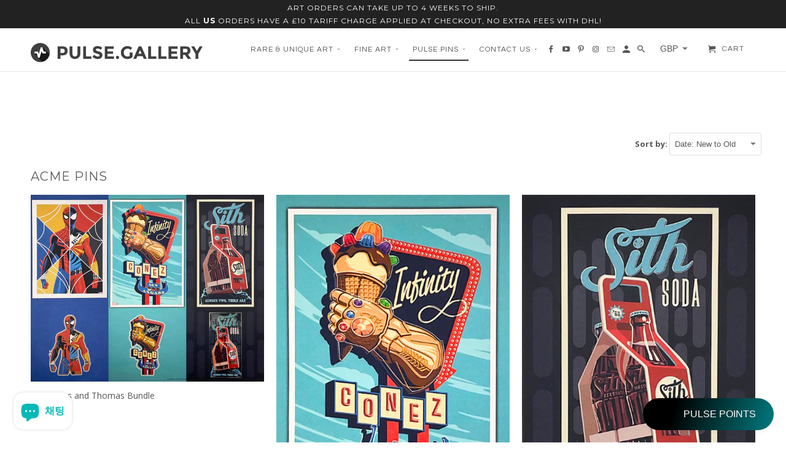

--- FILE ---
content_type: text/html; charset=utf-8
request_url: https://pulse.gallery/ko/collections/acme-pins
body_size: 54696
content:
<!DOCTYPE html>
<!--[if lt IE 7 ]><html class="ie ie6" lang="ko"> <![endif]-->
<!--[if IE 7 ]><html class="ie ie7" lang="ko"> <![endif]-->
<!--[if IE 8 ]><html class="ie ie8" lang="ko"> <![endif]-->
<!--[if IE 9 ]><html class="ie ie9" lang="ko"> <![endif]-->
<!--[if (gte IE 10)|!(IE)]><!--><html lang="ko"> <!--<![endif]-->
  <head>
 

    <script>
  var wpShopifyTracking = {}

  

  
</script>

    <meta charset="utf-8">
    <meta http-equiv="cleartype" content="on">
    <meta name="robots" content="index,follow">

    
    <title>ACME Pins - Pulse Gallery</title>

    
      <meta name="description" content="View all Pulse Gallery&#39;s collection of ACME pins here, featuring Mickey Mouse, Rapunzel, Lady and the Tramp and more!" />
    

    <!-- Custom Fonts -->
    
      <link href="//fonts.googleapis.com/css?family=.|Roboto:light,normal,bold|Montserrat:light,normal,bold|Questrial:light,normal,bold|Open+Sans:light,normal,bold" rel="stylesheet" type="text/css" />
    

    

<meta name="author" content="Pulse Gallery">
<meta property="og:url" content="https://pulse.gallery/ko/collections/acme-pins">
<meta property="og:site_name" content="Pulse Gallery">


  <meta property="og:type" content="product.group">
  <meta property="og:title" content="ACME Pins">
  
    
    <meta property="og:image" content="http://pulse.gallery/cdn/shop/files/collage_9dd753a9-5500-4a08-ac6c-fc193553fafa_600x.jpg?v=1721980482">
    <meta property="og:image:secure_url" content="https://pulse.gallery/cdn/shop/files/collage_9dd753a9-5500-4a08-ac6c-fc193553fafa_600x.jpg?v=1721980482">
  


  <meta property="og:description" content="View all Pulse Gallery&#39;s collection of ACME pins here, featuring Mickey Mouse, Rapunzel, Lady and the Tramp and more!">




  <meta name="twitter:site" content="@shopify">

<meta name="twitter:card" content="summary">


    
    

    <!-- Mobile Specific Metas -->
    <meta name="HandheldFriendly" content="True">
    <meta name="MobileOptimized" content="320">
    <meta name="viewport" content="width=device-width,initial-scale=1">
    <meta name="theme-color" content="#ffffff">

    <!-- Stylesheets for Retina 4.1.6 -->
    <link href="//pulse.gallery/cdn/shop/t/4/assets/styles.scss.css?v=165827187766356197831715333360" rel="stylesheet" type="text/css" media="all" />
    <!--[if lte IE 9]>
      <link href="//pulse.gallery/cdn/shop/t/4/assets/ie.css?v=16370617434440559491679315592" rel="stylesheet" type="text/css" media="all" />
    <![endif]-->

    
      <link rel="shortcut icon" type="image/x-icon" href="//pulse.gallery/cdn/shop/files/Untitled_Artwork_15_small.png?v=1645180733">
    

    <link rel="canonical" href="https://pulse.gallery/ko/collections/acme-pins" />

    

    <script src="//pulse.gallery/cdn/shop/t/4/assets/app.js?v=94424483668483308761753185643" type="text/javascript"></script>
    <script>window.performance && window.performance.mark && window.performance.mark('shopify.content_for_header.start');</script><meta name="facebook-domain-verification" content="jva3288ourpylg1chon9w4fjxevl6n">
<meta name="google-site-verification" content="oPc1XDSvK0ywBD9Fgd2YDjfnbqJwOOA1slGIaUo81pI">
<meta id="shopify-digital-wallet" name="shopify-digital-wallet" content="/55512957111/digital_wallets/dialog">
<meta name="shopify-checkout-api-token" content="50b89cf479ebeeea0ee80536c88a42df">
<link rel="alternate" type="application/atom+xml" title="Feed" href="/ko/collections/acme-pins.atom" />
<link rel="alternate" hreflang="x-default" href="https://gallery-pulse.myshopify.com/collections/acme-pins">
<link rel="alternate" hreflang="en" href="https://gallery-pulse.myshopify.com/collections/acme-pins">
<link rel="alternate" hreflang="en-AC" href="https://pulse.gallery/collections/acme-pins">
<link rel="alternate" hreflang="zh-Hant-AC" href="https://pulse.gallery/zh/collections/acme-pins">
<link rel="alternate" hreflang="kw-AC" href="https://pulse.gallery/kw/collections/acme-pins">
<link rel="alternate" hreflang="fr-AC" href="https://pulse.gallery/fr/collections/acme-pins">
<link rel="alternate" hreflang="de-AC" href="https://pulse.gallery/de/collections/acme-pins">
<link rel="alternate" hreflang="ga-AC" href="https://pulse.gallery/ga/collections/acme-pins">
<link rel="alternate" hreflang="it-AC" href="https://pulse.gallery/it/collections/acme-pins">
<link rel="alternate" hreflang="ja-AC" href="https://pulse.gallery/ja/collections/acme-pins">
<link rel="alternate" hreflang="ko-AC" href="https://pulse.gallery/ko/collections/acme-pins">
<link rel="alternate" hreflang="no-AC" href="https://pulse.gallery/no/collections/acme-pins">
<link rel="alternate" hreflang="pl-AC" href="https://pulse.gallery/pl/collections/acme-pins">
<link rel="alternate" hreflang="pt-AC" href="https://pulse.gallery/pt/collections/acme-pins">
<link rel="alternate" hreflang="gd-AC" href="https://pulse.gallery/gd/collections/acme-pins">
<link rel="alternate" hreflang="es-AC" href="https://pulse.gallery/es/collections/acme-pins">
<link rel="alternate" hreflang="uk-AC" href="https://pulse.gallery/uk/collections/acme-pins">
<link rel="alternate" hreflang="cy-AC" href="https://pulse.gallery/cy/collections/acme-pins">
<link rel="alternate" hreflang="nl-AC" href="https://pulse.gallery/nl/collections/acme-pins">
<link rel="alternate" hreflang="en-AD" href="https://pulse.gallery/collections/acme-pins">
<link rel="alternate" hreflang="zh-Hant-AD" href="https://pulse.gallery/zh/collections/acme-pins">
<link rel="alternate" hreflang="kw-AD" href="https://pulse.gallery/kw/collections/acme-pins">
<link rel="alternate" hreflang="fr-AD" href="https://pulse.gallery/fr/collections/acme-pins">
<link rel="alternate" hreflang="de-AD" href="https://pulse.gallery/de/collections/acme-pins">
<link rel="alternate" hreflang="ga-AD" href="https://pulse.gallery/ga/collections/acme-pins">
<link rel="alternate" hreflang="it-AD" href="https://pulse.gallery/it/collections/acme-pins">
<link rel="alternate" hreflang="ja-AD" href="https://pulse.gallery/ja/collections/acme-pins">
<link rel="alternate" hreflang="ko-AD" href="https://pulse.gallery/ko/collections/acme-pins">
<link rel="alternate" hreflang="no-AD" href="https://pulse.gallery/no/collections/acme-pins">
<link rel="alternate" hreflang="pl-AD" href="https://pulse.gallery/pl/collections/acme-pins">
<link rel="alternate" hreflang="pt-AD" href="https://pulse.gallery/pt/collections/acme-pins">
<link rel="alternate" hreflang="gd-AD" href="https://pulse.gallery/gd/collections/acme-pins">
<link rel="alternate" hreflang="es-AD" href="https://pulse.gallery/es/collections/acme-pins">
<link rel="alternate" hreflang="uk-AD" href="https://pulse.gallery/uk/collections/acme-pins">
<link rel="alternate" hreflang="cy-AD" href="https://pulse.gallery/cy/collections/acme-pins">
<link rel="alternate" hreflang="nl-AD" href="https://pulse.gallery/nl/collections/acme-pins">
<link rel="alternate" hreflang="en-AE" href="https://pulse.gallery/collections/acme-pins">
<link rel="alternate" hreflang="zh-Hant-AE" href="https://pulse.gallery/zh/collections/acme-pins">
<link rel="alternate" hreflang="kw-AE" href="https://pulse.gallery/kw/collections/acme-pins">
<link rel="alternate" hreflang="fr-AE" href="https://pulse.gallery/fr/collections/acme-pins">
<link rel="alternate" hreflang="de-AE" href="https://pulse.gallery/de/collections/acme-pins">
<link rel="alternate" hreflang="ga-AE" href="https://pulse.gallery/ga/collections/acme-pins">
<link rel="alternate" hreflang="it-AE" href="https://pulse.gallery/it/collections/acme-pins">
<link rel="alternate" hreflang="ja-AE" href="https://pulse.gallery/ja/collections/acme-pins">
<link rel="alternate" hreflang="ko-AE" href="https://pulse.gallery/ko/collections/acme-pins">
<link rel="alternate" hreflang="no-AE" href="https://pulse.gallery/no/collections/acme-pins">
<link rel="alternate" hreflang="pl-AE" href="https://pulse.gallery/pl/collections/acme-pins">
<link rel="alternate" hreflang="pt-AE" href="https://pulse.gallery/pt/collections/acme-pins">
<link rel="alternate" hreflang="gd-AE" href="https://pulse.gallery/gd/collections/acme-pins">
<link rel="alternate" hreflang="es-AE" href="https://pulse.gallery/es/collections/acme-pins">
<link rel="alternate" hreflang="uk-AE" href="https://pulse.gallery/uk/collections/acme-pins">
<link rel="alternate" hreflang="cy-AE" href="https://pulse.gallery/cy/collections/acme-pins">
<link rel="alternate" hreflang="nl-AE" href="https://pulse.gallery/nl/collections/acme-pins">
<link rel="alternate" hreflang="en-AF" href="https://pulse.gallery/collections/acme-pins">
<link rel="alternate" hreflang="zh-Hant-AF" href="https://pulse.gallery/zh/collections/acme-pins">
<link rel="alternate" hreflang="kw-AF" href="https://pulse.gallery/kw/collections/acme-pins">
<link rel="alternate" hreflang="fr-AF" href="https://pulse.gallery/fr/collections/acme-pins">
<link rel="alternate" hreflang="de-AF" href="https://pulse.gallery/de/collections/acme-pins">
<link rel="alternate" hreflang="ga-AF" href="https://pulse.gallery/ga/collections/acme-pins">
<link rel="alternate" hreflang="it-AF" href="https://pulse.gallery/it/collections/acme-pins">
<link rel="alternate" hreflang="ja-AF" href="https://pulse.gallery/ja/collections/acme-pins">
<link rel="alternate" hreflang="ko-AF" href="https://pulse.gallery/ko/collections/acme-pins">
<link rel="alternate" hreflang="no-AF" href="https://pulse.gallery/no/collections/acme-pins">
<link rel="alternate" hreflang="pl-AF" href="https://pulse.gallery/pl/collections/acme-pins">
<link rel="alternate" hreflang="pt-AF" href="https://pulse.gallery/pt/collections/acme-pins">
<link rel="alternate" hreflang="gd-AF" href="https://pulse.gallery/gd/collections/acme-pins">
<link rel="alternate" hreflang="es-AF" href="https://pulse.gallery/es/collections/acme-pins">
<link rel="alternate" hreflang="uk-AF" href="https://pulse.gallery/uk/collections/acme-pins">
<link rel="alternate" hreflang="cy-AF" href="https://pulse.gallery/cy/collections/acme-pins">
<link rel="alternate" hreflang="nl-AF" href="https://pulse.gallery/nl/collections/acme-pins">
<link rel="alternate" hreflang="en-AG" href="https://pulse.gallery/collections/acme-pins">
<link rel="alternate" hreflang="zh-Hant-AG" href="https://pulse.gallery/zh/collections/acme-pins">
<link rel="alternate" hreflang="kw-AG" href="https://pulse.gallery/kw/collections/acme-pins">
<link rel="alternate" hreflang="fr-AG" href="https://pulse.gallery/fr/collections/acme-pins">
<link rel="alternate" hreflang="de-AG" href="https://pulse.gallery/de/collections/acme-pins">
<link rel="alternate" hreflang="ga-AG" href="https://pulse.gallery/ga/collections/acme-pins">
<link rel="alternate" hreflang="it-AG" href="https://pulse.gallery/it/collections/acme-pins">
<link rel="alternate" hreflang="ja-AG" href="https://pulse.gallery/ja/collections/acme-pins">
<link rel="alternate" hreflang="ko-AG" href="https://pulse.gallery/ko/collections/acme-pins">
<link rel="alternate" hreflang="no-AG" href="https://pulse.gallery/no/collections/acme-pins">
<link rel="alternate" hreflang="pl-AG" href="https://pulse.gallery/pl/collections/acme-pins">
<link rel="alternate" hreflang="pt-AG" href="https://pulse.gallery/pt/collections/acme-pins">
<link rel="alternate" hreflang="gd-AG" href="https://pulse.gallery/gd/collections/acme-pins">
<link rel="alternate" hreflang="es-AG" href="https://pulse.gallery/es/collections/acme-pins">
<link rel="alternate" hreflang="uk-AG" href="https://pulse.gallery/uk/collections/acme-pins">
<link rel="alternate" hreflang="cy-AG" href="https://pulse.gallery/cy/collections/acme-pins">
<link rel="alternate" hreflang="nl-AG" href="https://pulse.gallery/nl/collections/acme-pins">
<link rel="alternate" hreflang="en-AI" href="https://pulse.gallery/collections/acme-pins">
<link rel="alternate" hreflang="zh-Hant-AI" href="https://pulse.gallery/zh/collections/acme-pins">
<link rel="alternate" hreflang="kw-AI" href="https://pulse.gallery/kw/collections/acme-pins">
<link rel="alternate" hreflang="fr-AI" href="https://pulse.gallery/fr/collections/acme-pins">
<link rel="alternate" hreflang="de-AI" href="https://pulse.gallery/de/collections/acme-pins">
<link rel="alternate" hreflang="ga-AI" href="https://pulse.gallery/ga/collections/acme-pins">
<link rel="alternate" hreflang="it-AI" href="https://pulse.gallery/it/collections/acme-pins">
<link rel="alternate" hreflang="ja-AI" href="https://pulse.gallery/ja/collections/acme-pins">
<link rel="alternate" hreflang="ko-AI" href="https://pulse.gallery/ko/collections/acme-pins">
<link rel="alternate" hreflang="no-AI" href="https://pulse.gallery/no/collections/acme-pins">
<link rel="alternate" hreflang="pl-AI" href="https://pulse.gallery/pl/collections/acme-pins">
<link rel="alternate" hreflang="pt-AI" href="https://pulse.gallery/pt/collections/acme-pins">
<link rel="alternate" hreflang="gd-AI" href="https://pulse.gallery/gd/collections/acme-pins">
<link rel="alternate" hreflang="es-AI" href="https://pulse.gallery/es/collections/acme-pins">
<link rel="alternate" hreflang="uk-AI" href="https://pulse.gallery/uk/collections/acme-pins">
<link rel="alternate" hreflang="cy-AI" href="https://pulse.gallery/cy/collections/acme-pins">
<link rel="alternate" hreflang="nl-AI" href="https://pulse.gallery/nl/collections/acme-pins">
<link rel="alternate" hreflang="en-AL" href="https://pulse.gallery/collections/acme-pins">
<link rel="alternate" hreflang="zh-Hant-AL" href="https://pulse.gallery/zh/collections/acme-pins">
<link rel="alternate" hreflang="kw-AL" href="https://pulse.gallery/kw/collections/acme-pins">
<link rel="alternate" hreflang="fr-AL" href="https://pulse.gallery/fr/collections/acme-pins">
<link rel="alternate" hreflang="de-AL" href="https://pulse.gallery/de/collections/acme-pins">
<link rel="alternate" hreflang="ga-AL" href="https://pulse.gallery/ga/collections/acme-pins">
<link rel="alternate" hreflang="it-AL" href="https://pulse.gallery/it/collections/acme-pins">
<link rel="alternate" hreflang="ja-AL" href="https://pulse.gallery/ja/collections/acme-pins">
<link rel="alternate" hreflang="ko-AL" href="https://pulse.gallery/ko/collections/acme-pins">
<link rel="alternate" hreflang="no-AL" href="https://pulse.gallery/no/collections/acme-pins">
<link rel="alternate" hreflang="pl-AL" href="https://pulse.gallery/pl/collections/acme-pins">
<link rel="alternate" hreflang="pt-AL" href="https://pulse.gallery/pt/collections/acme-pins">
<link rel="alternate" hreflang="gd-AL" href="https://pulse.gallery/gd/collections/acme-pins">
<link rel="alternate" hreflang="es-AL" href="https://pulse.gallery/es/collections/acme-pins">
<link rel="alternate" hreflang="uk-AL" href="https://pulse.gallery/uk/collections/acme-pins">
<link rel="alternate" hreflang="cy-AL" href="https://pulse.gallery/cy/collections/acme-pins">
<link rel="alternate" hreflang="nl-AL" href="https://pulse.gallery/nl/collections/acme-pins">
<link rel="alternate" hreflang="en-AM" href="https://pulse.gallery/collections/acme-pins">
<link rel="alternate" hreflang="zh-Hant-AM" href="https://pulse.gallery/zh/collections/acme-pins">
<link rel="alternate" hreflang="kw-AM" href="https://pulse.gallery/kw/collections/acme-pins">
<link rel="alternate" hreflang="fr-AM" href="https://pulse.gallery/fr/collections/acme-pins">
<link rel="alternate" hreflang="de-AM" href="https://pulse.gallery/de/collections/acme-pins">
<link rel="alternate" hreflang="ga-AM" href="https://pulse.gallery/ga/collections/acme-pins">
<link rel="alternate" hreflang="it-AM" href="https://pulse.gallery/it/collections/acme-pins">
<link rel="alternate" hreflang="ja-AM" href="https://pulse.gallery/ja/collections/acme-pins">
<link rel="alternate" hreflang="ko-AM" href="https://pulse.gallery/ko/collections/acme-pins">
<link rel="alternate" hreflang="no-AM" href="https://pulse.gallery/no/collections/acme-pins">
<link rel="alternate" hreflang="pl-AM" href="https://pulse.gallery/pl/collections/acme-pins">
<link rel="alternate" hreflang="pt-AM" href="https://pulse.gallery/pt/collections/acme-pins">
<link rel="alternate" hreflang="gd-AM" href="https://pulse.gallery/gd/collections/acme-pins">
<link rel="alternate" hreflang="es-AM" href="https://pulse.gallery/es/collections/acme-pins">
<link rel="alternate" hreflang="uk-AM" href="https://pulse.gallery/uk/collections/acme-pins">
<link rel="alternate" hreflang="cy-AM" href="https://pulse.gallery/cy/collections/acme-pins">
<link rel="alternate" hreflang="nl-AM" href="https://pulse.gallery/nl/collections/acme-pins">
<link rel="alternate" hreflang="en-AO" href="https://pulse.gallery/collections/acme-pins">
<link rel="alternate" hreflang="zh-Hant-AO" href="https://pulse.gallery/zh/collections/acme-pins">
<link rel="alternate" hreflang="kw-AO" href="https://pulse.gallery/kw/collections/acme-pins">
<link rel="alternate" hreflang="fr-AO" href="https://pulse.gallery/fr/collections/acme-pins">
<link rel="alternate" hreflang="de-AO" href="https://pulse.gallery/de/collections/acme-pins">
<link rel="alternate" hreflang="ga-AO" href="https://pulse.gallery/ga/collections/acme-pins">
<link rel="alternate" hreflang="it-AO" href="https://pulse.gallery/it/collections/acme-pins">
<link rel="alternate" hreflang="ja-AO" href="https://pulse.gallery/ja/collections/acme-pins">
<link rel="alternate" hreflang="ko-AO" href="https://pulse.gallery/ko/collections/acme-pins">
<link rel="alternate" hreflang="no-AO" href="https://pulse.gallery/no/collections/acme-pins">
<link rel="alternate" hreflang="pl-AO" href="https://pulse.gallery/pl/collections/acme-pins">
<link rel="alternate" hreflang="pt-AO" href="https://pulse.gallery/pt/collections/acme-pins">
<link rel="alternate" hreflang="gd-AO" href="https://pulse.gallery/gd/collections/acme-pins">
<link rel="alternate" hreflang="es-AO" href="https://pulse.gallery/es/collections/acme-pins">
<link rel="alternate" hreflang="uk-AO" href="https://pulse.gallery/uk/collections/acme-pins">
<link rel="alternate" hreflang="cy-AO" href="https://pulse.gallery/cy/collections/acme-pins">
<link rel="alternate" hreflang="nl-AO" href="https://pulse.gallery/nl/collections/acme-pins">
<link rel="alternate" hreflang="en-AR" href="https://pulse.gallery/collections/acme-pins">
<link rel="alternate" hreflang="zh-Hant-AR" href="https://pulse.gallery/zh/collections/acme-pins">
<link rel="alternate" hreflang="kw-AR" href="https://pulse.gallery/kw/collections/acme-pins">
<link rel="alternate" hreflang="fr-AR" href="https://pulse.gallery/fr/collections/acme-pins">
<link rel="alternate" hreflang="de-AR" href="https://pulse.gallery/de/collections/acme-pins">
<link rel="alternate" hreflang="ga-AR" href="https://pulse.gallery/ga/collections/acme-pins">
<link rel="alternate" hreflang="it-AR" href="https://pulse.gallery/it/collections/acme-pins">
<link rel="alternate" hreflang="ja-AR" href="https://pulse.gallery/ja/collections/acme-pins">
<link rel="alternate" hreflang="ko-AR" href="https://pulse.gallery/ko/collections/acme-pins">
<link rel="alternate" hreflang="no-AR" href="https://pulse.gallery/no/collections/acme-pins">
<link rel="alternate" hreflang="pl-AR" href="https://pulse.gallery/pl/collections/acme-pins">
<link rel="alternate" hreflang="pt-AR" href="https://pulse.gallery/pt/collections/acme-pins">
<link rel="alternate" hreflang="gd-AR" href="https://pulse.gallery/gd/collections/acme-pins">
<link rel="alternate" hreflang="es-AR" href="https://pulse.gallery/es/collections/acme-pins">
<link rel="alternate" hreflang="uk-AR" href="https://pulse.gallery/uk/collections/acme-pins">
<link rel="alternate" hreflang="cy-AR" href="https://pulse.gallery/cy/collections/acme-pins">
<link rel="alternate" hreflang="nl-AR" href="https://pulse.gallery/nl/collections/acme-pins">
<link rel="alternate" hreflang="en-AT" href="https://pulse.gallery/collections/acme-pins">
<link rel="alternate" hreflang="zh-Hant-AT" href="https://pulse.gallery/zh/collections/acme-pins">
<link rel="alternate" hreflang="kw-AT" href="https://pulse.gallery/kw/collections/acme-pins">
<link rel="alternate" hreflang="fr-AT" href="https://pulse.gallery/fr/collections/acme-pins">
<link rel="alternate" hreflang="de-AT" href="https://pulse.gallery/de/collections/acme-pins">
<link rel="alternate" hreflang="ga-AT" href="https://pulse.gallery/ga/collections/acme-pins">
<link rel="alternate" hreflang="it-AT" href="https://pulse.gallery/it/collections/acme-pins">
<link rel="alternate" hreflang="ja-AT" href="https://pulse.gallery/ja/collections/acme-pins">
<link rel="alternate" hreflang="ko-AT" href="https://pulse.gallery/ko/collections/acme-pins">
<link rel="alternate" hreflang="no-AT" href="https://pulse.gallery/no/collections/acme-pins">
<link rel="alternate" hreflang="pl-AT" href="https://pulse.gallery/pl/collections/acme-pins">
<link rel="alternate" hreflang="pt-AT" href="https://pulse.gallery/pt/collections/acme-pins">
<link rel="alternate" hreflang="gd-AT" href="https://pulse.gallery/gd/collections/acme-pins">
<link rel="alternate" hreflang="es-AT" href="https://pulse.gallery/es/collections/acme-pins">
<link rel="alternate" hreflang="uk-AT" href="https://pulse.gallery/uk/collections/acme-pins">
<link rel="alternate" hreflang="cy-AT" href="https://pulse.gallery/cy/collections/acme-pins">
<link rel="alternate" hreflang="nl-AT" href="https://pulse.gallery/nl/collections/acme-pins">
<link rel="alternate" hreflang="en-AU" href="https://pulse.gallery/collections/acme-pins">
<link rel="alternate" hreflang="zh-Hant-AU" href="https://pulse.gallery/zh/collections/acme-pins">
<link rel="alternate" hreflang="kw-AU" href="https://pulse.gallery/kw/collections/acme-pins">
<link rel="alternate" hreflang="fr-AU" href="https://pulse.gallery/fr/collections/acme-pins">
<link rel="alternate" hreflang="de-AU" href="https://pulse.gallery/de/collections/acme-pins">
<link rel="alternate" hreflang="ga-AU" href="https://pulse.gallery/ga/collections/acme-pins">
<link rel="alternate" hreflang="it-AU" href="https://pulse.gallery/it/collections/acme-pins">
<link rel="alternate" hreflang="ja-AU" href="https://pulse.gallery/ja/collections/acme-pins">
<link rel="alternate" hreflang="ko-AU" href="https://pulse.gallery/ko/collections/acme-pins">
<link rel="alternate" hreflang="no-AU" href="https://pulse.gallery/no/collections/acme-pins">
<link rel="alternate" hreflang="pl-AU" href="https://pulse.gallery/pl/collections/acme-pins">
<link rel="alternate" hreflang="pt-AU" href="https://pulse.gallery/pt/collections/acme-pins">
<link rel="alternate" hreflang="gd-AU" href="https://pulse.gallery/gd/collections/acme-pins">
<link rel="alternate" hreflang="es-AU" href="https://pulse.gallery/es/collections/acme-pins">
<link rel="alternate" hreflang="uk-AU" href="https://pulse.gallery/uk/collections/acme-pins">
<link rel="alternate" hreflang="cy-AU" href="https://pulse.gallery/cy/collections/acme-pins">
<link rel="alternate" hreflang="nl-AU" href="https://pulse.gallery/nl/collections/acme-pins">
<link rel="alternate" hreflang="en-AW" href="https://pulse.gallery/collections/acme-pins">
<link rel="alternate" hreflang="zh-Hant-AW" href="https://pulse.gallery/zh/collections/acme-pins">
<link rel="alternate" hreflang="kw-AW" href="https://pulse.gallery/kw/collections/acme-pins">
<link rel="alternate" hreflang="fr-AW" href="https://pulse.gallery/fr/collections/acme-pins">
<link rel="alternate" hreflang="de-AW" href="https://pulse.gallery/de/collections/acme-pins">
<link rel="alternate" hreflang="ga-AW" href="https://pulse.gallery/ga/collections/acme-pins">
<link rel="alternate" hreflang="it-AW" href="https://pulse.gallery/it/collections/acme-pins">
<link rel="alternate" hreflang="ja-AW" href="https://pulse.gallery/ja/collections/acme-pins">
<link rel="alternate" hreflang="ko-AW" href="https://pulse.gallery/ko/collections/acme-pins">
<link rel="alternate" hreflang="no-AW" href="https://pulse.gallery/no/collections/acme-pins">
<link rel="alternate" hreflang="pl-AW" href="https://pulse.gallery/pl/collections/acme-pins">
<link rel="alternate" hreflang="pt-AW" href="https://pulse.gallery/pt/collections/acme-pins">
<link rel="alternate" hreflang="gd-AW" href="https://pulse.gallery/gd/collections/acme-pins">
<link rel="alternate" hreflang="es-AW" href="https://pulse.gallery/es/collections/acme-pins">
<link rel="alternate" hreflang="uk-AW" href="https://pulse.gallery/uk/collections/acme-pins">
<link rel="alternate" hreflang="cy-AW" href="https://pulse.gallery/cy/collections/acme-pins">
<link rel="alternate" hreflang="nl-AW" href="https://pulse.gallery/nl/collections/acme-pins">
<link rel="alternate" hreflang="en-AX" href="https://pulse.gallery/collections/acme-pins">
<link rel="alternate" hreflang="zh-Hant-AX" href="https://pulse.gallery/zh/collections/acme-pins">
<link rel="alternate" hreflang="kw-AX" href="https://pulse.gallery/kw/collections/acme-pins">
<link rel="alternate" hreflang="fr-AX" href="https://pulse.gallery/fr/collections/acme-pins">
<link rel="alternate" hreflang="de-AX" href="https://pulse.gallery/de/collections/acme-pins">
<link rel="alternate" hreflang="ga-AX" href="https://pulse.gallery/ga/collections/acme-pins">
<link rel="alternate" hreflang="it-AX" href="https://pulse.gallery/it/collections/acme-pins">
<link rel="alternate" hreflang="ja-AX" href="https://pulse.gallery/ja/collections/acme-pins">
<link rel="alternate" hreflang="ko-AX" href="https://pulse.gallery/ko/collections/acme-pins">
<link rel="alternate" hreflang="no-AX" href="https://pulse.gallery/no/collections/acme-pins">
<link rel="alternate" hreflang="pl-AX" href="https://pulse.gallery/pl/collections/acme-pins">
<link rel="alternate" hreflang="pt-AX" href="https://pulse.gallery/pt/collections/acme-pins">
<link rel="alternate" hreflang="gd-AX" href="https://pulse.gallery/gd/collections/acme-pins">
<link rel="alternate" hreflang="es-AX" href="https://pulse.gallery/es/collections/acme-pins">
<link rel="alternate" hreflang="uk-AX" href="https://pulse.gallery/uk/collections/acme-pins">
<link rel="alternate" hreflang="cy-AX" href="https://pulse.gallery/cy/collections/acme-pins">
<link rel="alternate" hreflang="nl-AX" href="https://pulse.gallery/nl/collections/acme-pins">
<link rel="alternate" hreflang="en-AZ" href="https://pulse.gallery/collections/acme-pins">
<link rel="alternate" hreflang="zh-Hant-AZ" href="https://pulse.gallery/zh/collections/acme-pins">
<link rel="alternate" hreflang="kw-AZ" href="https://pulse.gallery/kw/collections/acme-pins">
<link rel="alternate" hreflang="fr-AZ" href="https://pulse.gallery/fr/collections/acme-pins">
<link rel="alternate" hreflang="de-AZ" href="https://pulse.gallery/de/collections/acme-pins">
<link rel="alternate" hreflang="ga-AZ" href="https://pulse.gallery/ga/collections/acme-pins">
<link rel="alternate" hreflang="it-AZ" href="https://pulse.gallery/it/collections/acme-pins">
<link rel="alternate" hreflang="ja-AZ" href="https://pulse.gallery/ja/collections/acme-pins">
<link rel="alternate" hreflang="ko-AZ" href="https://pulse.gallery/ko/collections/acme-pins">
<link rel="alternate" hreflang="no-AZ" href="https://pulse.gallery/no/collections/acme-pins">
<link rel="alternate" hreflang="pl-AZ" href="https://pulse.gallery/pl/collections/acme-pins">
<link rel="alternate" hreflang="pt-AZ" href="https://pulse.gallery/pt/collections/acme-pins">
<link rel="alternate" hreflang="gd-AZ" href="https://pulse.gallery/gd/collections/acme-pins">
<link rel="alternate" hreflang="es-AZ" href="https://pulse.gallery/es/collections/acme-pins">
<link rel="alternate" hreflang="uk-AZ" href="https://pulse.gallery/uk/collections/acme-pins">
<link rel="alternate" hreflang="cy-AZ" href="https://pulse.gallery/cy/collections/acme-pins">
<link rel="alternate" hreflang="nl-AZ" href="https://pulse.gallery/nl/collections/acme-pins">
<link rel="alternate" hreflang="en-BA" href="https://pulse.gallery/collections/acme-pins">
<link rel="alternate" hreflang="zh-Hant-BA" href="https://pulse.gallery/zh/collections/acme-pins">
<link rel="alternate" hreflang="kw-BA" href="https://pulse.gallery/kw/collections/acme-pins">
<link rel="alternate" hreflang="fr-BA" href="https://pulse.gallery/fr/collections/acme-pins">
<link rel="alternate" hreflang="de-BA" href="https://pulse.gallery/de/collections/acme-pins">
<link rel="alternate" hreflang="ga-BA" href="https://pulse.gallery/ga/collections/acme-pins">
<link rel="alternate" hreflang="it-BA" href="https://pulse.gallery/it/collections/acme-pins">
<link rel="alternate" hreflang="ja-BA" href="https://pulse.gallery/ja/collections/acme-pins">
<link rel="alternate" hreflang="ko-BA" href="https://pulse.gallery/ko/collections/acme-pins">
<link rel="alternate" hreflang="no-BA" href="https://pulse.gallery/no/collections/acme-pins">
<link rel="alternate" hreflang="pl-BA" href="https://pulse.gallery/pl/collections/acme-pins">
<link rel="alternate" hreflang="pt-BA" href="https://pulse.gallery/pt/collections/acme-pins">
<link rel="alternate" hreflang="gd-BA" href="https://pulse.gallery/gd/collections/acme-pins">
<link rel="alternate" hreflang="es-BA" href="https://pulse.gallery/es/collections/acme-pins">
<link rel="alternate" hreflang="uk-BA" href="https://pulse.gallery/uk/collections/acme-pins">
<link rel="alternate" hreflang="cy-BA" href="https://pulse.gallery/cy/collections/acme-pins">
<link rel="alternate" hreflang="nl-BA" href="https://pulse.gallery/nl/collections/acme-pins">
<link rel="alternate" hreflang="en-BB" href="https://pulse.gallery/collections/acme-pins">
<link rel="alternate" hreflang="zh-Hant-BB" href="https://pulse.gallery/zh/collections/acme-pins">
<link rel="alternate" hreflang="kw-BB" href="https://pulse.gallery/kw/collections/acme-pins">
<link rel="alternate" hreflang="fr-BB" href="https://pulse.gallery/fr/collections/acme-pins">
<link rel="alternate" hreflang="de-BB" href="https://pulse.gallery/de/collections/acme-pins">
<link rel="alternate" hreflang="ga-BB" href="https://pulse.gallery/ga/collections/acme-pins">
<link rel="alternate" hreflang="it-BB" href="https://pulse.gallery/it/collections/acme-pins">
<link rel="alternate" hreflang="ja-BB" href="https://pulse.gallery/ja/collections/acme-pins">
<link rel="alternate" hreflang="ko-BB" href="https://pulse.gallery/ko/collections/acme-pins">
<link rel="alternate" hreflang="no-BB" href="https://pulse.gallery/no/collections/acme-pins">
<link rel="alternate" hreflang="pl-BB" href="https://pulse.gallery/pl/collections/acme-pins">
<link rel="alternate" hreflang="pt-BB" href="https://pulse.gallery/pt/collections/acme-pins">
<link rel="alternate" hreflang="gd-BB" href="https://pulse.gallery/gd/collections/acme-pins">
<link rel="alternate" hreflang="es-BB" href="https://pulse.gallery/es/collections/acme-pins">
<link rel="alternate" hreflang="uk-BB" href="https://pulse.gallery/uk/collections/acme-pins">
<link rel="alternate" hreflang="cy-BB" href="https://pulse.gallery/cy/collections/acme-pins">
<link rel="alternate" hreflang="nl-BB" href="https://pulse.gallery/nl/collections/acme-pins">
<link rel="alternate" hreflang="en-BD" href="https://pulse.gallery/collections/acme-pins">
<link rel="alternate" hreflang="zh-Hant-BD" href="https://pulse.gallery/zh/collections/acme-pins">
<link rel="alternate" hreflang="kw-BD" href="https://pulse.gallery/kw/collections/acme-pins">
<link rel="alternate" hreflang="fr-BD" href="https://pulse.gallery/fr/collections/acme-pins">
<link rel="alternate" hreflang="de-BD" href="https://pulse.gallery/de/collections/acme-pins">
<link rel="alternate" hreflang="ga-BD" href="https://pulse.gallery/ga/collections/acme-pins">
<link rel="alternate" hreflang="it-BD" href="https://pulse.gallery/it/collections/acme-pins">
<link rel="alternate" hreflang="ja-BD" href="https://pulse.gallery/ja/collections/acme-pins">
<link rel="alternate" hreflang="ko-BD" href="https://pulse.gallery/ko/collections/acme-pins">
<link rel="alternate" hreflang="no-BD" href="https://pulse.gallery/no/collections/acme-pins">
<link rel="alternate" hreflang="pl-BD" href="https://pulse.gallery/pl/collections/acme-pins">
<link rel="alternate" hreflang="pt-BD" href="https://pulse.gallery/pt/collections/acme-pins">
<link rel="alternate" hreflang="gd-BD" href="https://pulse.gallery/gd/collections/acme-pins">
<link rel="alternate" hreflang="es-BD" href="https://pulse.gallery/es/collections/acme-pins">
<link rel="alternate" hreflang="uk-BD" href="https://pulse.gallery/uk/collections/acme-pins">
<link rel="alternate" hreflang="cy-BD" href="https://pulse.gallery/cy/collections/acme-pins">
<link rel="alternate" hreflang="nl-BD" href="https://pulse.gallery/nl/collections/acme-pins">
<link rel="alternate" hreflang="en-BE" href="https://pulse.gallery/collections/acme-pins">
<link rel="alternate" hreflang="zh-Hant-BE" href="https://pulse.gallery/zh/collections/acme-pins">
<link rel="alternate" hreflang="kw-BE" href="https://pulse.gallery/kw/collections/acme-pins">
<link rel="alternate" hreflang="fr-BE" href="https://pulse.gallery/fr/collections/acme-pins">
<link rel="alternate" hreflang="de-BE" href="https://pulse.gallery/de/collections/acme-pins">
<link rel="alternate" hreflang="ga-BE" href="https://pulse.gallery/ga/collections/acme-pins">
<link rel="alternate" hreflang="it-BE" href="https://pulse.gallery/it/collections/acme-pins">
<link rel="alternate" hreflang="ja-BE" href="https://pulse.gallery/ja/collections/acme-pins">
<link rel="alternate" hreflang="ko-BE" href="https://pulse.gallery/ko/collections/acme-pins">
<link rel="alternate" hreflang="no-BE" href="https://pulse.gallery/no/collections/acme-pins">
<link rel="alternate" hreflang="pl-BE" href="https://pulse.gallery/pl/collections/acme-pins">
<link rel="alternate" hreflang="pt-BE" href="https://pulse.gallery/pt/collections/acme-pins">
<link rel="alternate" hreflang="gd-BE" href="https://pulse.gallery/gd/collections/acme-pins">
<link rel="alternate" hreflang="es-BE" href="https://pulse.gallery/es/collections/acme-pins">
<link rel="alternate" hreflang="uk-BE" href="https://pulse.gallery/uk/collections/acme-pins">
<link rel="alternate" hreflang="cy-BE" href="https://pulse.gallery/cy/collections/acme-pins">
<link rel="alternate" hreflang="nl-BE" href="https://pulse.gallery/nl/collections/acme-pins">
<link rel="alternate" hreflang="en-BF" href="https://pulse.gallery/collections/acme-pins">
<link rel="alternate" hreflang="zh-Hant-BF" href="https://pulse.gallery/zh/collections/acme-pins">
<link rel="alternate" hreflang="kw-BF" href="https://pulse.gallery/kw/collections/acme-pins">
<link rel="alternate" hreflang="fr-BF" href="https://pulse.gallery/fr/collections/acme-pins">
<link rel="alternate" hreflang="de-BF" href="https://pulse.gallery/de/collections/acme-pins">
<link rel="alternate" hreflang="ga-BF" href="https://pulse.gallery/ga/collections/acme-pins">
<link rel="alternate" hreflang="it-BF" href="https://pulse.gallery/it/collections/acme-pins">
<link rel="alternate" hreflang="ja-BF" href="https://pulse.gallery/ja/collections/acme-pins">
<link rel="alternate" hreflang="ko-BF" href="https://pulse.gallery/ko/collections/acme-pins">
<link rel="alternate" hreflang="no-BF" href="https://pulse.gallery/no/collections/acme-pins">
<link rel="alternate" hreflang="pl-BF" href="https://pulse.gallery/pl/collections/acme-pins">
<link rel="alternate" hreflang="pt-BF" href="https://pulse.gallery/pt/collections/acme-pins">
<link rel="alternate" hreflang="gd-BF" href="https://pulse.gallery/gd/collections/acme-pins">
<link rel="alternate" hreflang="es-BF" href="https://pulse.gallery/es/collections/acme-pins">
<link rel="alternate" hreflang="uk-BF" href="https://pulse.gallery/uk/collections/acme-pins">
<link rel="alternate" hreflang="cy-BF" href="https://pulse.gallery/cy/collections/acme-pins">
<link rel="alternate" hreflang="nl-BF" href="https://pulse.gallery/nl/collections/acme-pins">
<link rel="alternate" hreflang="en-BG" href="https://pulse.gallery/collections/acme-pins">
<link rel="alternate" hreflang="zh-Hant-BG" href="https://pulse.gallery/zh/collections/acme-pins">
<link rel="alternate" hreflang="kw-BG" href="https://pulse.gallery/kw/collections/acme-pins">
<link rel="alternate" hreflang="fr-BG" href="https://pulse.gallery/fr/collections/acme-pins">
<link rel="alternate" hreflang="de-BG" href="https://pulse.gallery/de/collections/acme-pins">
<link rel="alternate" hreflang="ga-BG" href="https://pulse.gallery/ga/collections/acme-pins">
<link rel="alternate" hreflang="it-BG" href="https://pulse.gallery/it/collections/acme-pins">
<link rel="alternate" hreflang="ja-BG" href="https://pulse.gallery/ja/collections/acme-pins">
<link rel="alternate" hreflang="ko-BG" href="https://pulse.gallery/ko/collections/acme-pins">
<link rel="alternate" hreflang="no-BG" href="https://pulse.gallery/no/collections/acme-pins">
<link rel="alternate" hreflang="pl-BG" href="https://pulse.gallery/pl/collections/acme-pins">
<link rel="alternate" hreflang="pt-BG" href="https://pulse.gallery/pt/collections/acme-pins">
<link rel="alternate" hreflang="gd-BG" href="https://pulse.gallery/gd/collections/acme-pins">
<link rel="alternate" hreflang="es-BG" href="https://pulse.gallery/es/collections/acme-pins">
<link rel="alternate" hreflang="uk-BG" href="https://pulse.gallery/uk/collections/acme-pins">
<link rel="alternate" hreflang="cy-BG" href="https://pulse.gallery/cy/collections/acme-pins">
<link rel="alternate" hreflang="nl-BG" href="https://pulse.gallery/nl/collections/acme-pins">
<link rel="alternate" hreflang="en-BH" href="https://pulse.gallery/collections/acme-pins">
<link rel="alternate" hreflang="zh-Hant-BH" href="https://pulse.gallery/zh/collections/acme-pins">
<link rel="alternate" hreflang="kw-BH" href="https://pulse.gallery/kw/collections/acme-pins">
<link rel="alternate" hreflang="fr-BH" href="https://pulse.gallery/fr/collections/acme-pins">
<link rel="alternate" hreflang="de-BH" href="https://pulse.gallery/de/collections/acme-pins">
<link rel="alternate" hreflang="ga-BH" href="https://pulse.gallery/ga/collections/acme-pins">
<link rel="alternate" hreflang="it-BH" href="https://pulse.gallery/it/collections/acme-pins">
<link rel="alternate" hreflang="ja-BH" href="https://pulse.gallery/ja/collections/acme-pins">
<link rel="alternate" hreflang="ko-BH" href="https://pulse.gallery/ko/collections/acme-pins">
<link rel="alternate" hreflang="no-BH" href="https://pulse.gallery/no/collections/acme-pins">
<link rel="alternate" hreflang="pl-BH" href="https://pulse.gallery/pl/collections/acme-pins">
<link rel="alternate" hreflang="pt-BH" href="https://pulse.gallery/pt/collections/acme-pins">
<link rel="alternate" hreflang="gd-BH" href="https://pulse.gallery/gd/collections/acme-pins">
<link rel="alternate" hreflang="es-BH" href="https://pulse.gallery/es/collections/acme-pins">
<link rel="alternate" hreflang="uk-BH" href="https://pulse.gallery/uk/collections/acme-pins">
<link rel="alternate" hreflang="cy-BH" href="https://pulse.gallery/cy/collections/acme-pins">
<link rel="alternate" hreflang="nl-BH" href="https://pulse.gallery/nl/collections/acme-pins">
<link rel="alternate" hreflang="en-BI" href="https://pulse.gallery/collections/acme-pins">
<link rel="alternate" hreflang="zh-Hant-BI" href="https://pulse.gallery/zh/collections/acme-pins">
<link rel="alternate" hreflang="kw-BI" href="https://pulse.gallery/kw/collections/acme-pins">
<link rel="alternate" hreflang="fr-BI" href="https://pulse.gallery/fr/collections/acme-pins">
<link rel="alternate" hreflang="de-BI" href="https://pulse.gallery/de/collections/acme-pins">
<link rel="alternate" hreflang="ga-BI" href="https://pulse.gallery/ga/collections/acme-pins">
<link rel="alternate" hreflang="it-BI" href="https://pulse.gallery/it/collections/acme-pins">
<link rel="alternate" hreflang="ja-BI" href="https://pulse.gallery/ja/collections/acme-pins">
<link rel="alternate" hreflang="ko-BI" href="https://pulse.gallery/ko/collections/acme-pins">
<link rel="alternate" hreflang="no-BI" href="https://pulse.gallery/no/collections/acme-pins">
<link rel="alternate" hreflang="pl-BI" href="https://pulse.gallery/pl/collections/acme-pins">
<link rel="alternate" hreflang="pt-BI" href="https://pulse.gallery/pt/collections/acme-pins">
<link rel="alternate" hreflang="gd-BI" href="https://pulse.gallery/gd/collections/acme-pins">
<link rel="alternate" hreflang="es-BI" href="https://pulse.gallery/es/collections/acme-pins">
<link rel="alternate" hreflang="uk-BI" href="https://pulse.gallery/uk/collections/acme-pins">
<link rel="alternate" hreflang="cy-BI" href="https://pulse.gallery/cy/collections/acme-pins">
<link rel="alternate" hreflang="nl-BI" href="https://pulse.gallery/nl/collections/acme-pins">
<link rel="alternate" hreflang="en-BJ" href="https://pulse.gallery/collections/acme-pins">
<link rel="alternate" hreflang="zh-Hant-BJ" href="https://pulse.gallery/zh/collections/acme-pins">
<link rel="alternate" hreflang="kw-BJ" href="https://pulse.gallery/kw/collections/acme-pins">
<link rel="alternate" hreflang="fr-BJ" href="https://pulse.gallery/fr/collections/acme-pins">
<link rel="alternate" hreflang="de-BJ" href="https://pulse.gallery/de/collections/acme-pins">
<link rel="alternate" hreflang="ga-BJ" href="https://pulse.gallery/ga/collections/acme-pins">
<link rel="alternate" hreflang="it-BJ" href="https://pulse.gallery/it/collections/acme-pins">
<link rel="alternate" hreflang="ja-BJ" href="https://pulse.gallery/ja/collections/acme-pins">
<link rel="alternate" hreflang="ko-BJ" href="https://pulse.gallery/ko/collections/acme-pins">
<link rel="alternate" hreflang="no-BJ" href="https://pulse.gallery/no/collections/acme-pins">
<link rel="alternate" hreflang="pl-BJ" href="https://pulse.gallery/pl/collections/acme-pins">
<link rel="alternate" hreflang="pt-BJ" href="https://pulse.gallery/pt/collections/acme-pins">
<link rel="alternate" hreflang="gd-BJ" href="https://pulse.gallery/gd/collections/acme-pins">
<link rel="alternate" hreflang="es-BJ" href="https://pulse.gallery/es/collections/acme-pins">
<link rel="alternate" hreflang="uk-BJ" href="https://pulse.gallery/uk/collections/acme-pins">
<link rel="alternate" hreflang="cy-BJ" href="https://pulse.gallery/cy/collections/acme-pins">
<link rel="alternate" hreflang="nl-BJ" href="https://pulse.gallery/nl/collections/acme-pins">
<link rel="alternate" hreflang="en-BL" href="https://pulse.gallery/collections/acme-pins">
<link rel="alternate" hreflang="zh-Hant-BL" href="https://pulse.gallery/zh/collections/acme-pins">
<link rel="alternate" hreflang="kw-BL" href="https://pulse.gallery/kw/collections/acme-pins">
<link rel="alternate" hreflang="fr-BL" href="https://pulse.gallery/fr/collections/acme-pins">
<link rel="alternate" hreflang="de-BL" href="https://pulse.gallery/de/collections/acme-pins">
<link rel="alternate" hreflang="ga-BL" href="https://pulse.gallery/ga/collections/acme-pins">
<link rel="alternate" hreflang="it-BL" href="https://pulse.gallery/it/collections/acme-pins">
<link rel="alternate" hreflang="ja-BL" href="https://pulse.gallery/ja/collections/acme-pins">
<link rel="alternate" hreflang="ko-BL" href="https://pulse.gallery/ko/collections/acme-pins">
<link rel="alternate" hreflang="no-BL" href="https://pulse.gallery/no/collections/acme-pins">
<link rel="alternate" hreflang="pl-BL" href="https://pulse.gallery/pl/collections/acme-pins">
<link rel="alternate" hreflang="pt-BL" href="https://pulse.gallery/pt/collections/acme-pins">
<link rel="alternate" hreflang="gd-BL" href="https://pulse.gallery/gd/collections/acme-pins">
<link rel="alternate" hreflang="es-BL" href="https://pulse.gallery/es/collections/acme-pins">
<link rel="alternate" hreflang="uk-BL" href="https://pulse.gallery/uk/collections/acme-pins">
<link rel="alternate" hreflang="cy-BL" href="https://pulse.gallery/cy/collections/acme-pins">
<link rel="alternate" hreflang="nl-BL" href="https://pulse.gallery/nl/collections/acme-pins">
<link rel="alternate" hreflang="en-BM" href="https://pulse.gallery/collections/acme-pins">
<link rel="alternate" hreflang="zh-Hant-BM" href="https://pulse.gallery/zh/collections/acme-pins">
<link rel="alternate" hreflang="kw-BM" href="https://pulse.gallery/kw/collections/acme-pins">
<link rel="alternate" hreflang="fr-BM" href="https://pulse.gallery/fr/collections/acme-pins">
<link rel="alternate" hreflang="de-BM" href="https://pulse.gallery/de/collections/acme-pins">
<link rel="alternate" hreflang="ga-BM" href="https://pulse.gallery/ga/collections/acme-pins">
<link rel="alternate" hreflang="it-BM" href="https://pulse.gallery/it/collections/acme-pins">
<link rel="alternate" hreflang="ja-BM" href="https://pulse.gallery/ja/collections/acme-pins">
<link rel="alternate" hreflang="ko-BM" href="https://pulse.gallery/ko/collections/acme-pins">
<link rel="alternate" hreflang="no-BM" href="https://pulse.gallery/no/collections/acme-pins">
<link rel="alternate" hreflang="pl-BM" href="https://pulse.gallery/pl/collections/acme-pins">
<link rel="alternate" hreflang="pt-BM" href="https://pulse.gallery/pt/collections/acme-pins">
<link rel="alternate" hreflang="gd-BM" href="https://pulse.gallery/gd/collections/acme-pins">
<link rel="alternate" hreflang="es-BM" href="https://pulse.gallery/es/collections/acme-pins">
<link rel="alternate" hreflang="uk-BM" href="https://pulse.gallery/uk/collections/acme-pins">
<link rel="alternate" hreflang="cy-BM" href="https://pulse.gallery/cy/collections/acme-pins">
<link rel="alternate" hreflang="nl-BM" href="https://pulse.gallery/nl/collections/acme-pins">
<link rel="alternate" hreflang="en-BN" href="https://pulse.gallery/collections/acme-pins">
<link rel="alternate" hreflang="zh-Hant-BN" href="https://pulse.gallery/zh/collections/acme-pins">
<link rel="alternate" hreflang="kw-BN" href="https://pulse.gallery/kw/collections/acme-pins">
<link rel="alternate" hreflang="fr-BN" href="https://pulse.gallery/fr/collections/acme-pins">
<link rel="alternate" hreflang="de-BN" href="https://pulse.gallery/de/collections/acme-pins">
<link rel="alternate" hreflang="ga-BN" href="https://pulse.gallery/ga/collections/acme-pins">
<link rel="alternate" hreflang="it-BN" href="https://pulse.gallery/it/collections/acme-pins">
<link rel="alternate" hreflang="ja-BN" href="https://pulse.gallery/ja/collections/acme-pins">
<link rel="alternate" hreflang="ko-BN" href="https://pulse.gallery/ko/collections/acme-pins">
<link rel="alternate" hreflang="no-BN" href="https://pulse.gallery/no/collections/acme-pins">
<link rel="alternate" hreflang="pl-BN" href="https://pulse.gallery/pl/collections/acme-pins">
<link rel="alternate" hreflang="pt-BN" href="https://pulse.gallery/pt/collections/acme-pins">
<link rel="alternate" hreflang="gd-BN" href="https://pulse.gallery/gd/collections/acme-pins">
<link rel="alternate" hreflang="es-BN" href="https://pulse.gallery/es/collections/acme-pins">
<link rel="alternate" hreflang="uk-BN" href="https://pulse.gallery/uk/collections/acme-pins">
<link rel="alternate" hreflang="cy-BN" href="https://pulse.gallery/cy/collections/acme-pins">
<link rel="alternate" hreflang="nl-BN" href="https://pulse.gallery/nl/collections/acme-pins">
<link rel="alternate" hreflang="en-BO" href="https://pulse.gallery/collections/acme-pins">
<link rel="alternate" hreflang="zh-Hant-BO" href="https://pulse.gallery/zh/collections/acme-pins">
<link rel="alternate" hreflang="kw-BO" href="https://pulse.gallery/kw/collections/acme-pins">
<link rel="alternate" hreflang="fr-BO" href="https://pulse.gallery/fr/collections/acme-pins">
<link rel="alternate" hreflang="de-BO" href="https://pulse.gallery/de/collections/acme-pins">
<link rel="alternate" hreflang="ga-BO" href="https://pulse.gallery/ga/collections/acme-pins">
<link rel="alternate" hreflang="it-BO" href="https://pulse.gallery/it/collections/acme-pins">
<link rel="alternate" hreflang="ja-BO" href="https://pulse.gallery/ja/collections/acme-pins">
<link rel="alternate" hreflang="ko-BO" href="https://pulse.gallery/ko/collections/acme-pins">
<link rel="alternate" hreflang="no-BO" href="https://pulse.gallery/no/collections/acme-pins">
<link rel="alternate" hreflang="pl-BO" href="https://pulse.gallery/pl/collections/acme-pins">
<link rel="alternate" hreflang="pt-BO" href="https://pulse.gallery/pt/collections/acme-pins">
<link rel="alternate" hreflang="gd-BO" href="https://pulse.gallery/gd/collections/acme-pins">
<link rel="alternate" hreflang="es-BO" href="https://pulse.gallery/es/collections/acme-pins">
<link rel="alternate" hreflang="uk-BO" href="https://pulse.gallery/uk/collections/acme-pins">
<link rel="alternate" hreflang="cy-BO" href="https://pulse.gallery/cy/collections/acme-pins">
<link rel="alternate" hreflang="nl-BO" href="https://pulse.gallery/nl/collections/acme-pins">
<link rel="alternate" hreflang="en-BQ" href="https://pulse.gallery/collections/acme-pins">
<link rel="alternate" hreflang="zh-Hant-BQ" href="https://pulse.gallery/zh/collections/acme-pins">
<link rel="alternate" hreflang="kw-BQ" href="https://pulse.gallery/kw/collections/acme-pins">
<link rel="alternate" hreflang="fr-BQ" href="https://pulse.gallery/fr/collections/acme-pins">
<link rel="alternate" hreflang="de-BQ" href="https://pulse.gallery/de/collections/acme-pins">
<link rel="alternate" hreflang="ga-BQ" href="https://pulse.gallery/ga/collections/acme-pins">
<link rel="alternate" hreflang="it-BQ" href="https://pulse.gallery/it/collections/acme-pins">
<link rel="alternate" hreflang="ja-BQ" href="https://pulse.gallery/ja/collections/acme-pins">
<link rel="alternate" hreflang="ko-BQ" href="https://pulse.gallery/ko/collections/acme-pins">
<link rel="alternate" hreflang="no-BQ" href="https://pulse.gallery/no/collections/acme-pins">
<link rel="alternate" hreflang="pl-BQ" href="https://pulse.gallery/pl/collections/acme-pins">
<link rel="alternate" hreflang="pt-BQ" href="https://pulse.gallery/pt/collections/acme-pins">
<link rel="alternate" hreflang="gd-BQ" href="https://pulse.gallery/gd/collections/acme-pins">
<link rel="alternate" hreflang="es-BQ" href="https://pulse.gallery/es/collections/acme-pins">
<link rel="alternate" hreflang="uk-BQ" href="https://pulse.gallery/uk/collections/acme-pins">
<link rel="alternate" hreflang="cy-BQ" href="https://pulse.gallery/cy/collections/acme-pins">
<link rel="alternate" hreflang="nl-BQ" href="https://pulse.gallery/nl/collections/acme-pins">
<link rel="alternate" hreflang="en-BR" href="https://pulse.gallery/collections/acme-pins">
<link rel="alternate" hreflang="zh-Hant-BR" href="https://pulse.gallery/zh/collections/acme-pins">
<link rel="alternate" hreflang="kw-BR" href="https://pulse.gallery/kw/collections/acme-pins">
<link rel="alternate" hreflang="fr-BR" href="https://pulse.gallery/fr/collections/acme-pins">
<link rel="alternate" hreflang="de-BR" href="https://pulse.gallery/de/collections/acme-pins">
<link rel="alternate" hreflang="ga-BR" href="https://pulse.gallery/ga/collections/acme-pins">
<link rel="alternate" hreflang="it-BR" href="https://pulse.gallery/it/collections/acme-pins">
<link rel="alternate" hreflang="ja-BR" href="https://pulse.gallery/ja/collections/acme-pins">
<link rel="alternate" hreflang="ko-BR" href="https://pulse.gallery/ko/collections/acme-pins">
<link rel="alternate" hreflang="no-BR" href="https://pulse.gallery/no/collections/acme-pins">
<link rel="alternate" hreflang="pl-BR" href="https://pulse.gallery/pl/collections/acme-pins">
<link rel="alternate" hreflang="pt-BR" href="https://pulse.gallery/pt/collections/acme-pins">
<link rel="alternate" hreflang="gd-BR" href="https://pulse.gallery/gd/collections/acme-pins">
<link rel="alternate" hreflang="es-BR" href="https://pulse.gallery/es/collections/acme-pins">
<link rel="alternate" hreflang="uk-BR" href="https://pulse.gallery/uk/collections/acme-pins">
<link rel="alternate" hreflang="cy-BR" href="https://pulse.gallery/cy/collections/acme-pins">
<link rel="alternate" hreflang="nl-BR" href="https://pulse.gallery/nl/collections/acme-pins">
<link rel="alternate" hreflang="en-BS" href="https://pulse.gallery/collections/acme-pins">
<link rel="alternate" hreflang="zh-Hant-BS" href="https://pulse.gallery/zh/collections/acme-pins">
<link rel="alternate" hreflang="kw-BS" href="https://pulse.gallery/kw/collections/acme-pins">
<link rel="alternate" hreflang="fr-BS" href="https://pulse.gallery/fr/collections/acme-pins">
<link rel="alternate" hreflang="de-BS" href="https://pulse.gallery/de/collections/acme-pins">
<link rel="alternate" hreflang="ga-BS" href="https://pulse.gallery/ga/collections/acme-pins">
<link rel="alternate" hreflang="it-BS" href="https://pulse.gallery/it/collections/acme-pins">
<link rel="alternate" hreflang="ja-BS" href="https://pulse.gallery/ja/collections/acme-pins">
<link rel="alternate" hreflang="ko-BS" href="https://pulse.gallery/ko/collections/acme-pins">
<link rel="alternate" hreflang="no-BS" href="https://pulse.gallery/no/collections/acme-pins">
<link rel="alternate" hreflang="pl-BS" href="https://pulse.gallery/pl/collections/acme-pins">
<link rel="alternate" hreflang="pt-BS" href="https://pulse.gallery/pt/collections/acme-pins">
<link rel="alternate" hreflang="gd-BS" href="https://pulse.gallery/gd/collections/acme-pins">
<link rel="alternate" hreflang="es-BS" href="https://pulse.gallery/es/collections/acme-pins">
<link rel="alternate" hreflang="uk-BS" href="https://pulse.gallery/uk/collections/acme-pins">
<link rel="alternate" hreflang="cy-BS" href="https://pulse.gallery/cy/collections/acme-pins">
<link rel="alternate" hreflang="nl-BS" href="https://pulse.gallery/nl/collections/acme-pins">
<link rel="alternate" hreflang="en-BT" href="https://pulse.gallery/collections/acme-pins">
<link rel="alternate" hreflang="zh-Hant-BT" href="https://pulse.gallery/zh/collections/acme-pins">
<link rel="alternate" hreflang="kw-BT" href="https://pulse.gallery/kw/collections/acme-pins">
<link rel="alternate" hreflang="fr-BT" href="https://pulse.gallery/fr/collections/acme-pins">
<link rel="alternate" hreflang="de-BT" href="https://pulse.gallery/de/collections/acme-pins">
<link rel="alternate" hreflang="ga-BT" href="https://pulse.gallery/ga/collections/acme-pins">
<link rel="alternate" hreflang="it-BT" href="https://pulse.gallery/it/collections/acme-pins">
<link rel="alternate" hreflang="ja-BT" href="https://pulse.gallery/ja/collections/acme-pins">
<link rel="alternate" hreflang="ko-BT" href="https://pulse.gallery/ko/collections/acme-pins">
<link rel="alternate" hreflang="no-BT" href="https://pulse.gallery/no/collections/acme-pins">
<link rel="alternate" hreflang="pl-BT" href="https://pulse.gallery/pl/collections/acme-pins">
<link rel="alternate" hreflang="pt-BT" href="https://pulse.gallery/pt/collections/acme-pins">
<link rel="alternate" hreflang="gd-BT" href="https://pulse.gallery/gd/collections/acme-pins">
<link rel="alternate" hreflang="es-BT" href="https://pulse.gallery/es/collections/acme-pins">
<link rel="alternate" hreflang="uk-BT" href="https://pulse.gallery/uk/collections/acme-pins">
<link rel="alternate" hreflang="cy-BT" href="https://pulse.gallery/cy/collections/acme-pins">
<link rel="alternate" hreflang="nl-BT" href="https://pulse.gallery/nl/collections/acme-pins">
<link rel="alternate" hreflang="en-BW" href="https://pulse.gallery/collections/acme-pins">
<link rel="alternate" hreflang="zh-Hant-BW" href="https://pulse.gallery/zh/collections/acme-pins">
<link rel="alternate" hreflang="kw-BW" href="https://pulse.gallery/kw/collections/acme-pins">
<link rel="alternate" hreflang="fr-BW" href="https://pulse.gallery/fr/collections/acme-pins">
<link rel="alternate" hreflang="de-BW" href="https://pulse.gallery/de/collections/acme-pins">
<link rel="alternate" hreflang="ga-BW" href="https://pulse.gallery/ga/collections/acme-pins">
<link rel="alternate" hreflang="it-BW" href="https://pulse.gallery/it/collections/acme-pins">
<link rel="alternate" hreflang="ja-BW" href="https://pulse.gallery/ja/collections/acme-pins">
<link rel="alternate" hreflang="ko-BW" href="https://pulse.gallery/ko/collections/acme-pins">
<link rel="alternate" hreflang="no-BW" href="https://pulse.gallery/no/collections/acme-pins">
<link rel="alternate" hreflang="pl-BW" href="https://pulse.gallery/pl/collections/acme-pins">
<link rel="alternate" hreflang="pt-BW" href="https://pulse.gallery/pt/collections/acme-pins">
<link rel="alternate" hreflang="gd-BW" href="https://pulse.gallery/gd/collections/acme-pins">
<link rel="alternate" hreflang="es-BW" href="https://pulse.gallery/es/collections/acme-pins">
<link rel="alternate" hreflang="uk-BW" href="https://pulse.gallery/uk/collections/acme-pins">
<link rel="alternate" hreflang="cy-BW" href="https://pulse.gallery/cy/collections/acme-pins">
<link rel="alternate" hreflang="nl-BW" href="https://pulse.gallery/nl/collections/acme-pins">
<link rel="alternate" hreflang="en-BY" href="https://pulse.gallery/collections/acme-pins">
<link rel="alternate" hreflang="zh-Hant-BY" href="https://pulse.gallery/zh/collections/acme-pins">
<link rel="alternate" hreflang="kw-BY" href="https://pulse.gallery/kw/collections/acme-pins">
<link rel="alternate" hreflang="fr-BY" href="https://pulse.gallery/fr/collections/acme-pins">
<link rel="alternate" hreflang="de-BY" href="https://pulse.gallery/de/collections/acme-pins">
<link rel="alternate" hreflang="ga-BY" href="https://pulse.gallery/ga/collections/acme-pins">
<link rel="alternate" hreflang="it-BY" href="https://pulse.gallery/it/collections/acme-pins">
<link rel="alternate" hreflang="ja-BY" href="https://pulse.gallery/ja/collections/acme-pins">
<link rel="alternate" hreflang="ko-BY" href="https://pulse.gallery/ko/collections/acme-pins">
<link rel="alternate" hreflang="no-BY" href="https://pulse.gallery/no/collections/acme-pins">
<link rel="alternate" hreflang="pl-BY" href="https://pulse.gallery/pl/collections/acme-pins">
<link rel="alternate" hreflang="pt-BY" href="https://pulse.gallery/pt/collections/acme-pins">
<link rel="alternate" hreflang="gd-BY" href="https://pulse.gallery/gd/collections/acme-pins">
<link rel="alternate" hreflang="es-BY" href="https://pulse.gallery/es/collections/acme-pins">
<link rel="alternate" hreflang="uk-BY" href="https://pulse.gallery/uk/collections/acme-pins">
<link rel="alternate" hreflang="cy-BY" href="https://pulse.gallery/cy/collections/acme-pins">
<link rel="alternate" hreflang="nl-BY" href="https://pulse.gallery/nl/collections/acme-pins">
<link rel="alternate" hreflang="en-BZ" href="https://pulse.gallery/collections/acme-pins">
<link rel="alternate" hreflang="zh-Hant-BZ" href="https://pulse.gallery/zh/collections/acme-pins">
<link rel="alternate" hreflang="kw-BZ" href="https://pulse.gallery/kw/collections/acme-pins">
<link rel="alternate" hreflang="fr-BZ" href="https://pulse.gallery/fr/collections/acme-pins">
<link rel="alternate" hreflang="de-BZ" href="https://pulse.gallery/de/collections/acme-pins">
<link rel="alternate" hreflang="ga-BZ" href="https://pulse.gallery/ga/collections/acme-pins">
<link rel="alternate" hreflang="it-BZ" href="https://pulse.gallery/it/collections/acme-pins">
<link rel="alternate" hreflang="ja-BZ" href="https://pulse.gallery/ja/collections/acme-pins">
<link rel="alternate" hreflang="ko-BZ" href="https://pulse.gallery/ko/collections/acme-pins">
<link rel="alternate" hreflang="no-BZ" href="https://pulse.gallery/no/collections/acme-pins">
<link rel="alternate" hreflang="pl-BZ" href="https://pulse.gallery/pl/collections/acme-pins">
<link rel="alternate" hreflang="pt-BZ" href="https://pulse.gallery/pt/collections/acme-pins">
<link rel="alternate" hreflang="gd-BZ" href="https://pulse.gallery/gd/collections/acme-pins">
<link rel="alternate" hreflang="es-BZ" href="https://pulse.gallery/es/collections/acme-pins">
<link rel="alternate" hreflang="uk-BZ" href="https://pulse.gallery/uk/collections/acme-pins">
<link rel="alternate" hreflang="cy-BZ" href="https://pulse.gallery/cy/collections/acme-pins">
<link rel="alternate" hreflang="nl-BZ" href="https://pulse.gallery/nl/collections/acme-pins">
<link rel="alternate" hreflang="en-CA" href="https://pulse.gallery/collections/acme-pins">
<link rel="alternate" hreflang="zh-Hant-CA" href="https://pulse.gallery/zh/collections/acme-pins">
<link rel="alternate" hreflang="kw-CA" href="https://pulse.gallery/kw/collections/acme-pins">
<link rel="alternate" hreflang="fr-CA" href="https://pulse.gallery/fr/collections/acme-pins">
<link rel="alternate" hreflang="de-CA" href="https://pulse.gallery/de/collections/acme-pins">
<link rel="alternate" hreflang="ga-CA" href="https://pulse.gallery/ga/collections/acme-pins">
<link rel="alternate" hreflang="it-CA" href="https://pulse.gallery/it/collections/acme-pins">
<link rel="alternate" hreflang="ja-CA" href="https://pulse.gallery/ja/collections/acme-pins">
<link rel="alternate" hreflang="ko-CA" href="https://pulse.gallery/ko/collections/acme-pins">
<link rel="alternate" hreflang="no-CA" href="https://pulse.gallery/no/collections/acme-pins">
<link rel="alternate" hreflang="pl-CA" href="https://pulse.gallery/pl/collections/acme-pins">
<link rel="alternate" hreflang="pt-CA" href="https://pulse.gallery/pt/collections/acme-pins">
<link rel="alternate" hreflang="gd-CA" href="https://pulse.gallery/gd/collections/acme-pins">
<link rel="alternate" hreflang="es-CA" href="https://pulse.gallery/es/collections/acme-pins">
<link rel="alternate" hreflang="uk-CA" href="https://pulse.gallery/uk/collections/acme-pins">
<link rel="alternate" hreflang="cy-CA" href="https://pulse.gallery/cy/collections/acme-pins">
<link rel="alternate" hreflang="nl-CA" href="https://pulse.gallery/nl/collections/acme-pins">
<link rel="alternate" hreflang="en-CC" href="https://pulse.gallery/collections/acme-pins">
<link rel="alternate" hreflang="zh-Hant-CC" href="https://pulse.gallery/zh/collections/acme-pins">
<link rel="alternate" hreflang="kw-CC" href="https://pulse.gallery/kw/collections/acme-pins">
<link rel="alternate" hreflang="fr-CC" href="https://pulse.gallery/fr/collections/acme-pins">
<link rel="alternate" hreflang="de-CC" href="https://pulse.gallery/de/collections/acme-pins">
<link rel="alternate" hreflang="ga-CC" href="https://pulse.gallery/ga/collections/acme-pins">
<link rel="alternate" hreflang="it-CC" href="https://pulse.gallery/it/collections/acme-pins">
<link rel="alternate" hreflang="ja-CC" href="https://pulse.gallery/ja/collections/acme-pins">
<link rel="alternate" hreflang="ko-CC" href="https://pulse.gallery/ko/collections/acme-pins">
<link rel="alternate" hreflang="no-CC" href="https://pulse.gallery/no/collections/acme-pins">
<link rel="alternate" hreflang="pl-CC" href="https://pulse.gallery/pl/collections/acme-pins">
<link rel="alternate" hreflang="pt-CC" href="https://pulse.gallery/pt/collections/acme-pins">
<link rel="alternate" hreflang="gd-CC" href="https://pulse.gallery/gd/collections/acme-pins">
<link rel="alternate" hreflang="es-CC" href="https://pulse.gallery/es/collections/acme-pins">
<link rel="alternate" hreflang="uk-CC" href="https://pulse.gallery/uk/collections/acme-pins">
<link rel="alternate" hreflang="cy-CC" href="https://pulse.gallery/cy/collections/acme-pins">
<link rel="alternate" hreflang="nl-CC" href="https://pulse.gallery/nl/collections/acme-pins">
<link rel="alternate" hreflang="en-CD" href="https://pulse.gallery/collections/acme-pins">
<link rel="alternate" hreflang="zh-Hant-CD" href="https://pulse.gallery/zh/collections/acme-pins">
<link rel="alternate" hreflang="kw-CD" href="https://pulse.gallery/kw/collections/acme-pins">
<link rel="alternate" hreflang="fr-CD" href="https://pulse.gallery/fr/collections/acme-pins">
<link rel="alternate" hreflang="de-CD" href="https://pulse.gallery/de/collections/acme-pins">
<link rel="alternate" hreflang="ga-CD" href="https://pulse.gallery/ga/collections/acme-pins">
<link rel="alternate" hreflang="it-CD" href="https://pulse.gallery/it/collections/acme-pins">
<link rel="alternate" hreflang="ja-CD" href="https://pulse.gallery/ja/collections/acme-pins">
<link rel="alternate" hreflang="ko-CD" href="https://pulse.gallery/ko/collections/acme-pins">
<link rel="alternate" hreflang="no-CD" href="https://pulse.gallery/no/collections/acme-pins">
<link rel="alternate" hreflang="pl-CD" href="https://pulse.gallery/pl/collections/acme-pins">
<link rel="alternate" hreflang="pt-CD" href="https://pulse.gallery/pt/collections/acme-pins">
<link rel="alternate" hreflang="gd-CD" href="https://pulse.gallery/gd/collections/acme-pins">
<link rel="alternate" hreflang="es-CD" href="https://pulse.gallery/es/collections/acme-pins">
<link rel="alternate" hreflang="uk-CD" href="https://pulse.gallery/uk/collections/acme-pins">
<link rel="alternate" hreflang="cy-CD" href="https://pulse.gallery/cy/collections/acme-pins">
<link rel="alternate" hreflang="nl-CD" href="https://pulse.gallery/nl/collections/acme-pins">
<link rel="alternate" hreflang="en-CF" href="https://pulse.gallery/collections/acme-pins">
<link rel="alternate" hreflang="zh-Hant-CF" href="https://pulse.gallery/zh/collections/acme-pins">
<link rel="alternate" hreflang="kw-CF" href="https://pulse.gallery/kw/collections/acme-pins">
<link rel="alternate" hreflang="fr-CF" href="https://pulse.gallery/fr/collections/acme-pins">
<link rel="alternate" hreflang="de-CF" href="https://pulse.gallery/de/collections/acme-pins">
<link rel="alternate" hreflang="ga-CF" href="https://pulse.gallery/ga/collections/acme-pins">
<link rel="alternate" hreflang="it-CF" href="https://pulse.gallery/it/collections/acme-pins">
<link rel="alternate" hreflang="ja-CF" href="https://pulse.gallery/ja/collections/acme-pins">
<link rel="alternate" hreflang="ko-CF" href="https://pulse.gallery/ko/collections/acme-pins">
<link rel="alternate" hreflang="no-CF" href="https://pulse.gallery/no/collections/acme-pins">
<link rel="alternate" hreflang="pl-CF" href="https://pulse.gallery/pl/collections/acme-pins">
<link rel="alternate" hreflang="pt-CF" href="https://pulse.gallery/pt/collections/acme-pins">
<link rel="alternate" hreflang="gd-CF" href="https://pulse.gallery/gd/collections/acme-pins">
<link rel="alternate" hreflang="es-CF" href="https://pulse.gallery/es/collections/acme-pins">
<link rel="alternate" hreflang="uk-CF" href="https://pulse.gallery/uk/collections/acme-pins">
<link rel="alternate" hreflang="cy-CF" href="https://pulse.gallery/cy/collections/acme-pins">
<link rel="alternate" hreflang="nl-CF" href="https://pulse.gallery/nl/collections/acme-pins">
<link rel="alternate" hreflang="en-CG" href="https://pulse.gallery/collections/acme-pins">
<link rel="alternate" hreflang="zh-Hant-CG" href="https://pulse.gallery/zh/collections/acme-pins">
<link rel="alternate" hreflang="kw-CG" href="https://pulse.gallery/kw/collections/acme-pins">
<link rel="alternate" hreflang="fr-CG" href="https://pulse.gallery/fr/collections/acme-pins">
<link rel="alternate" hreflang="de-CG" href="https://pulse.gallery/de/collections/acme-pins">
<link rel="alternate" hreflang="ga-CG" href="https://pulse.gallery/ga/collections/acme-pins">
<link rel="alternate" hreflang="it-CG" href="https://pulse.gallery/it/collections/acme-pins">
<link rel="alternate" hreflang="ja-CG" href="https://pulse.gallery/ja/collections/acme-pins">
<link rel="alternate" hreflang="ko-CG" href="https://pulse.gallery/ko/collections/acme-pins">
<link rel="alternate" hreflang="no-CG" href="https://pulse.gallery/no/collections/acme-pins">
<link rel="alternate" hreflang="pl-CG" href="https://pulse.gallery/pl/collections/acme-pins">
<link rel="alternate" hreflang="pt-CG" href="https://pulse.gallery/pt/collections/acme-pins">
<link rel="alternate" hreflang="gd-CG" href="https://pulse.gallery/gd/collections/acme-pins">
<link rel="alternate" hreflang="es-CG" href="https://pulse.gallery/es/collections/acme-pins">
<link rel="alternate" hreflang="uk-CG" href="https://pulse.gallery/uk/collections/acme-pins">
<link rel="alternate" hreflang="cy-CG" href="https://pulse.gallery/cy/collections/acme-pins">
<link rel="alternate" hreflang="nl-CG" href="https://pulse.gallery/nl/collections/acme-pins">
<link rel="alternate" hreflang="en-CH" href="https://pulse.gallery/collections/acme-pins">
<link rel="alternate" hreflang="zh-Hant-CH" href="https://pulse.gallery/zh/collections/acme-pins">
<link rel="alternate" hreflang="kw-CH" href="https://pulse.gallery/kw/collections/acme-pins">
<link rel="alternate" hreflang="fr-CH" href="https://pulse.gallery/fr/collections/acme-pins">
<link rel="alternate" hreflang="de-CH" href="https://pulse.gallery/de/collections/acme-pins">
<link rel="alternate" hreflang="ga-CH" href="https://pulse.gallery/ga/collections/acme-pins">
<link rel="alternate" hreflang="it-CH" href="https://pulse.gallery/it/collections/acme-pins">
<link rel="alternate" hreflang="ja-CH" href="https://pulse.gallery/ja/collections/acme-pins">
<link rel="alternate" hreflang="ko-CH" href="https://pulse.gallery/ko/collections/acme-pins">
<link rel="alternate" hreflang="no-CH" href="https://pulse.gallery/no/collections/acme-pins">
<link rel="alternate" hreflang="pl-CH" href="https://pulse.gallery/pl/collections/acme-pins">
<link rel="alternate" hreflang="pt-CH" href="https://pulse.gallery/pt/collections/acme-pins">
<link rel="alternate" hreflang="gd-CH" href="https://pulse.gallery/gd/collections/acme-pins">
<link rel="alternate" hreflang="es-CH" href="https://pulse.gallery/es/collections/acme-pins">
<link rel="alternate" hreflang="uk-CH" href="https://pulse.gallery/uk/collections/acme-pins">
<link rel="alternate" hreflang="cy-CH" href="https://pulse.gallery/cy/collections/acme-pins">
<link rel="alternate" hreflang="nl-CH" href="https://pulse.gallery/nl/collections/acme-pins">
<link rel="alternate" hreflang="en-CI" href="https://pulse.gallery/collections/acme-pins">
<link rel="alternate" hreflang="zh-Hant-CI" href="https://pulse.gallery/zh/collections/acme-pins">
<link rel="alternate" hreflang="kw-CI" href="https://pulse.gallery/kw/collections/acme-pins">
<link rel="alternate" hreflang="fr-CI" href="https://pulse.gallery/fr/collections/acme-pins">
<link rel="alternate" hreflang="de-CI" href="https://pulse.gallery/de/collections/acme-pins">
<link rel="alternate" hreflang="ga-CI" href="https://pulse.gallery/ga/collections/acme-pins">
<link rel="alternate" hreflang="it-CI" href="https://pulse.gallery/it/collections/acme-pins">
<link rel="alternate" hreflang="ja-CI" href="https://pulse.gallery/ja/collections/acme-pins">
<link rel="alternate" hreflang="ko-CI" href="https://pulse.gallery/ko/collections/acme-pins">
<link rel="alternate" hreflang="no-CI" href="https://pulse.gallery/no/collections/acme-pins">
<link rel="alternate" hreflang="pl-CI" href="https://pulse.gallery/pl/collections/acme-pins">
<link rel="alternate" hreflang="pt-CI" href="https://pulse.gallery/pt/collections/acme-pins">
<link rel="alternate" hreflang="gd-CI" href="https://pulse.gallery/gd/collections/acme-pins">
<link rel="alternate" hreflang="es-CI" href="https://pulse.gallery/es/collections/acme-pins">
<link rel="alternate" hreflang="uk-CI" href="https://pulse.gallery/uk/collections/acme-pins">
<link rel="alternate" hreflang="cy-CI" href="https://pulse.gallery/cy/collections/acme-pins">
<link rel="alternate" hreflang="nl-CI" href="https://pulse.gallery/nl/collections/acme-pins">
<link rel="alternate" hreflang="en-CK" href="https://pulse.gallery/collections/acme-pins">
<link rel="alternate" hreflang="zh-Hant-CK" href="https://pulse.gallery/zh/collections/acme-pins">
<link rel="alternate" hreflang="kw-CK" href="https://pulse.gallery/kw/collections/acme-pins">
<link rel="alternate" hreflang="fr-CK" href="https://pulse.gallery/fr/collections/acme-pins">
<link rel="alternate" hreflang="de-CK" href="https://pulse.gallery/de/collections/acme-pins">
<link rel="alternate" hreflang="ga-CK" href="https://pulse.gallery/ga/collections/acme-pins">
<link rel="alternate" hreflang="it-CK" href="https://pulse.gallery/it/collections/acme-pins">
<link rel="alternate" hreflang="ja-CK" href="https://pulse.gallery/ja/collections/acme-pins">
<link rel="alternate" hreflang="ko-CK" href="https://pulse.gallery/ko/collections/acme-pins">
<link rel="alternate" hreflang="no-CK" href="https://pulse.gallery/no/collections/acme-pins">
<link rel="alternate" hreflang="pl-CK" href="https://pulse.gallery/pl/collections/acme-pins">
<link rel="alternate" hreflang="pt-CK" href="https://pulse.gallery/pt/collections/acme-pins">
<link rel="alternate" hreflang="gd-CK" href="https://pulse.gallery/gd/collections/acme-pins">
<link rel="alternate" hreflang="es-CK" href="https://pulse.gallery/es/collections/acme-pins">
<link rel="alternate" hreflang="uk-CK" href="https://pulse.gallery/uk/collections/acme-pins">
<link rel="alternate" hreflang="cy-CK" href="https://pulse.gallery/cy/collections/acme-pins">
<link rel="alternate" hreflang="nl-CK" href="https://pulse.gallery/nl/collections/acme-pins">
<link rel="alternate" hreflang="en-CL" href="https://pulse.gallery/collections/acme-pins">
<link rel="alternate" hreflang="zh-Hant-CL" href="https://pulse.gallery/zh/collections/acme-pins">
<link rel="alternate" hreflang="kw-CL" href="https://pulse.gallery/kw/collections/acme-pins">
<link rel="alternate" hreflang="fr-CL" href="https://pulse.gallery/fr/collections/acme-pins">
<link rel="alternate" hreflang="de-CL" href="https://pulse.gallery/de/collections/acme-pins">
<link rel="alternate" hreflang="ga-CL" href="https://pulse.gallery/ga/collections/acme-pins">
<link rel="alternate" hreflang="it-CL" href="https://pulse.gallery/it/collections/acme-pins">
<link rel="alternate" hreflang="ja-CL" href="https://pulse.gallery/ja/collections/acme-pins">
<link rel="alternate" hreflang="ko-CL" href="https://pulse.gallery/ko/collections/acme-pins">
<link rel="alternate" hreflang="no-CL" href="https://pulse.gallery/no/collections/acme-pins">
<link rel="alternate" hreflang="pl-CL" href="https://pulse.gallery/pl/collections/acme-pins">
<link rel="alternate" hreflang="pt-CL" href="https://pulse.gallery/pt/collections/acme-pins">
<link rel="alternate" hreflang="gd-CL" href="https://pulse.gallery/gd/collections/acme-pins">
<link rel="alternate" hreflang="es-CL" href="https://pulse.gallery/es/collections/acme-pins">
<link rel="alternate" hreflang="uk-CL" href="https://pulse.gallery/uk/collections/acme-pins">
<link rel="alternate" hreflang="cy-CL" href="https://pulse.gallery/cy/collections/acme-pins">
<link rel="alternate" hreflang="nl-CL" href="https://pulse.gallery/nl/collections/acme-pins">
<link rel="alternate" hreflang="en-CM" href="https://pulse.gallery/collections/acme-pins">
<link rel="alternate" hreflang="zh-Hant-CM" href="https://pulse.gallery/zh/collections/acme-pins">
<link rel="alternate" hreflang="kw-CM" href="https://pulse.gallery/kw/collections/acme-pins">
<link rel="alternate" hreflang="fr-CM" href="https://pulse.gallery/fr/collections/acme-pins">
<link rel="alternate" hreflang="de-CM" href="https://pulse.gallery/de/collections/acme-pins">
<link rel="alternate" hreflang="ga-CM" href="https://pulse.gallery/ga/collections/acme-pins">
<link rel="alternate" hreflang="it-CM" href="https://pulse.gallery/it/collections/acme-pins">
<link rel="alternate" hreflang="ja-CM" href="https://pulse.gallery/ja/collections/acme-pins">
<link rel="alternate" hreflang="ko-CM" href="https://pulse.gallery/ko/collections/acme-pins">
<link rel="alternate" hreflang="no-CM" href="https://pulse.gallery/no/collections/acme-pins">
<link rel="alternate" hreflang="pl-CM" href="https://pulse.gallery/pl/collections/acme-pins">
<link rel="alternate" hreflang="pt-CM" href="https://pulse.gallery/pt/collections/acme-pins">
<link rel="alternate" hreflang="gd-CM" href="https://pulse.gallery/gd/collections/acme-pins">
<link rel="alternate" hreflang="es-CM" href="https://pulse.gallery/es/collections/acme-pins">
<link rel="alternate" hreflang="uk-CM" href="https://pulse.gallery/uk/collections/acme-pins">
<link rel="alternate" hreflang="cy-CM" href="https://pulse.gallery/cy/collections/acme-pins">
<link rel="alternate" hreflang="nl-CM" href="https://pulse.gallery/nl/collections/acme-pins">
<link rel="alternate" hreflang="en-CN" href="https://pulse.gallery/collections/acme-pins">
<link rel="alternate" hreflang="zh-Hant-CN" href="https://pulse.gallery/zh/collections/acme-pins">
<link rel="alternate" hreflang="kw-CN" href="https://pulse.gallery/kw/collections/acme-pins">
<link rel="alternate" hreflang="fr-CN" href="https://pulse.gallery/fr/collections/acme-pins">
<link rel="alternate" hreflang="de-CN" href="https://pulse.gallery/de/collections/acme-pins">
<link rel="alternate" hreflang="ga-CN" href="https://pulse.gallery/ga/collections/acme-pins">
<link rel="alternate" hreflang="it-CN" href="https://pulse.gallery/it/collections/acme-pins">
<link rel="alternate" hreflang="ja-CN" href="https://pulse.gallery/ja/collections/acme-pins">
<link rel="alternate" hreflang="ko-CN" href="https://pulse.gallery/ko/collections/acme-pins">
<link rel="alternate" hreflang="no-CN" href="https://pulse.gallery/no/collections/acme-pins">
<link rel="alternate" hreflang="pl-CN" href="https://pulse.gallery/pl/collections/acme-pins">
<link rel="alternate" hreflang="pt-CN" href="https://pulse.gallery/pt/collections/acme-pins">
<link rel="alternate" hreflang="gd-CN" href="https://pulse.gallery/gd/collections/acme-pins">
<link rel="alternate" hreflang="es-CN" href="https://pulse.gallery/es/collections/acme-pins">
<link rel="alternate" hreflang="uk-CN" href="https://pulse.gallery/uk/collections/acme-pins">
<link rel="alternate" hreflang="cy-CN" href="https://pulse.gallery/cy/collections/acme-pins">
<link rel="alternate" hreflang="nl-CN" href="https://pulse.gallery/nl/collections/acme-pins">
<link rel="alternate" hreflang="en-CO" href="https://pulse.gallery/collections/acme-pins">
<link rel="alternate" hreflang="zh-Hant-CO" href="https://pulse.gallery/zh/collections/acme-pins">
<link rel="alternate" hreflang="kw-CO" href="https://pulse.gallery/kw/collections/acme-pins">
<link rel="alternate" hreflang="fr-CO" href="https://pulse.gallery/fr/collections/acme-pins">
<link rel="alternate" hreflang="de-CO" href="https://pulse.gallery/de/collections/acme-pins">
<link rel="alternate" hreflang="ga-CO" href="https://pulse.gallery/ga/collections/acme-pins">
<link rel="alternate" hreflang="it-CO" href="https://pulse.gallery/it/collections/acme-pins">
<link rel="alternate" hreflang="ja-CO" href="https://pulse.gallery/ja/collections/acme-pins">
<link rel="alternate" hreflang="ko-CO" href="https://pulse.gallery/ko/collections/acme-pins">
<link rel="alternate" hreflang="no-CO" href="https://pulse.gallery/no/collections/acme-pins">
<link rel="alternate" hreflang="pl-CO" href="https://pulse.gallery/pl/collections/acme-pins">
<link rel="alternate" hreflang="pt-CO" href="https://pulse.gallery/pt/collections/acme-pins">
<link rel="alternate" hreflang="gd-CO" href="https://pulse.gallery/gd/collections/acme-pins">
<link rel="alternate" hreflang="es-CO" href="https://pulse.gallery/es/collections/acme-pins">
<link rel="alternate" hreflang="uk-CO" href="https://pulse.gallery/uk/collections/acme-pins">
<link rel="alternate" hreflang="cy-CO" href="https://pulse.gallery/cy/collections/acme-pins">
<link rel="alternate" hreflang="nl-CO" href="https://pulse.gallery/nl/collections/acme-pins">
<link rel="alternate" hreflang="en-CR" href="https://pulse.gallery/collections/acme-pins">
<link rel="alternate" hreflang="zh-Hant-CR" href="https://pulse.gallery/zh/collections/acme-pins">
<link rel="alternate" hreflang="kw-CR" href="https://pulse.gallery/kw/collections/acme-pins">
<link rel="alternate" hreflang="fr-CR" href="https://pulse.gallery/fr/collections/acme-pins">
<link rel="alternate" hreflang="de-CR" href="https://pulse.gallery/de/collections/acme-pins">
<link rel="alternate" hreflang="ga-CR" href="https://pulse.gallery/ga/collections/acme-pins">
<link rel="alternate" hreflang="it-CR" href="https://pulse.gallery/it/collections/acme-pins">
<link rel="alternate" hreflang="ja-CR" href="https://pulse.gallery/ja/collections/acme-pins">
<link rel="alternate" hreflang="ko-CR" href="https://pulse.gallery/ko/collections/acme-pins">
<link rel="alternate" hreflang="no-CR" href="https://pulse.gallery/no/collections/acme-pins">
<link rel="alternate" hreflang="pl-CR" href="https://pulse.gallery/pl/collections/acme-pins">
<link rel="alternate" hreflang="pt-CR" href="https://pulse.gallery/pt/collections/acme-pins">
<link rel="alternate" hreflang="gd-CR" href="https://pulse.gallery/gd/collections/acme-pins">
<link rel="alternate" hreflang="es-CR" href="https://pulse.gallery/es/collections/acme-pins">
<link rel="alternate" hreflang="uk-CR" href="https://pulse.gallery/uk/collections/acme-pins">
<link rel="alternate" hreflang="cy-CR" href="https://pulse.gallery/cy/collections/acme-pins">
<link rel="alternate" hreflang="nl-CR" href="https://pulse.gallery/nl/collections/acme-pins">
<link rel="alternate" hreflang="en-CV" href="https://pulse.gallery/collections/acme-pins">
<link rel="alternate" hreflang="zh-Hant-CV" href="https://pulse.gallery/zh/collections/acme-pins">
<link rel="alternate" hreflang="kw-CV" href="https://pulse.gallery/kw/collections/acme-pins">
<link rel="alternate" hreflang="fr-CV" href="https://pulse.gallery/fr/collections/acme-pins">
<link rel="alternate" hreflang="de-CV" href="https://pulse.gallery/de/collections/acme-pins">
<link rel="alternate" hreflang="ga-CV" href="https://pulse.gallery/ga/collections/acme-pins">
<link rel="alternate" hreflang="it-CV" href="https://pulse.gallery/it/collections/acme-pins">
<link rel="alternate" hreflang="ja-CV" href="https://pulse.gallery/ja/collections/acme-pins">
<link rel="alternate" hreflang="ko-CV" href="https://pulse.gallery/ko/collections/acme-pins">
<link rel="alternate" hreflang="no-CV" href="https://pulse.gallery/no/collections/acme-pins">
<link rel="alternate" hreflang="pl-CV" href="https://pulse.gallery/pl/collections/acme-pins">
<link rel="alternate" hreflang="pt-CV" href="https://pulse.gallery/pt/collections/acme-pins">
<link rel="alternate" hreflang="gd-CV" href="https://pulse.gallery/gd/collections/acme-pins">
<link rel="alternate" hreflang="es-CV" href="https://pulse.gallery/es/collections/acme-pins">
<link rel="alternate" hreflang="uk-CV" href="https://pulse.gallery/uk/collections/acme-pins">
<link rel="alternate" hreflang="cy-CV" href="https://pulse.gallery/cy/collections/acme-pins">
<link rel="alternate" hreflang="nl-CV" href="https://pulse.gallery/nl/collections/acme-pins">
<link rel="alternate" hreflang="en-CW" href="https://pulse.gallery/collections/acme-pins">
<link rel="alternate" hreflang="zh-Hant-CW" href="https://pulse.gallery/zh/collections/acme-pins">
<link rel="alternate" hreflang="kw-CW" href="https://pulse.gallery/kw/collections/acme-pins">
<link rel="alternate" hreflang="fr-CW" href="https://pulse.gallery/fr/collections/acme-pins">
<link rel="alternate" hreflang="de-CW" href="https://pulse.gallery/de/collections/acme-pins">
<link rel="alternate" hreflang="ga-CW" href="https://pulse.gallery/ga/collections/acme-pins">
<link rel="alternate" hreflang="it-CW" href="https://pulse.gallery/it/collections/acme-pins">
<link rel="alternate" hreflang="ja-CW" href="https://pulse.gallery/ja/collections/acme-pins">
<link rel="alternate" hreflang="ko-CW" href="https://pulse.gallery/ko/collections/acme-pins">
<link rel="alternate" hreflang="no-CW" href="https://pulse.gallery/no/collections/acme-pins">
<link rel="alternate" hreflang="pl-CW" href="https://pulse.gallery/pl/collections/acme-pins">
<link rel="alternate" hreflang="pt-CW" href="https://pulse.gallery/pt/collections/acme-pins">
<link rel="alternate" hreflang="gd-CW" href="https://pulse.gallery/gd/collections/acme-pins">
<link rel="alternate" hreflang="es-CW" href="https://pulse.gallery/es/collections/acme-pins">
<link rel="alternate" hreflang="uk-CW" href="https://pulse.gallery/uk/collections/acme-pins">
<link rel="alternate" hreflang="cy-CW" href="https://pulse.gallery/cy/collections/acme-pins">
<link rel="alternate" hreflang="nl-CW" href="https://pulse.gallery/nl/collections/acme-pins">
<link rel="alternate" hreflang="en-CX" href="https://pulse.gallery/collections/acme-pins">
<link rel="alternate" hreflang="zh-Hant-CX" href="https://pulse.gallery/zh/collections/acme-pins">
<link rel="alternate" hreflang="kw-CX" href="https://pulse.gallery/kw/collections/acme-pins">
<link rel="alternate" hreflang="fr-CX" href="https://pulse.gallery/fr/collections/acme-pins">
<link rel="alternate" hreflang="de-CX" href="https://pulse.gallery/de/collections/acme-pins">
<link rel="alternate" hreflang="ga-CX" href="https://pulse.gallery/ga/collections/acme-pins">
<link rel="alternate" hreflang="it-CX" href="https://pulse.gallery/it/collections/acme-pins">
<link rel="alternate" hreflang="ja-CX" href="https://pulse.gallery/ja/collections/acme-pins">
<link rel="alternate" hreflang="ko-CX" href="https://pulse.gallery/ko/collections/acme-pins">
<link rel="alternate" hreflang="no-CX" href="https://pulse.gallery/no/collections/acme-pins">
<link rel="alternate" hreflang="pl-CX" href="https://pulse.gallery/pl/collections/acme-pins">
<link rel="alternate" hreflang="pt-CX" href="https://pulse.gallery/pt/collections/acme-pins">
<link rel="alternate" hreflang="gd-CX" href="https://pulse.gallery/gd/collections/acme-pins">
<link rel="alternate" hreflang="es-CX" href="https://pulse.gallery/es/collections/acme-pins">
<link rel="alternate" hreflang="uk-CX" href="https://pulse.gallery/uk/collections/acme-pins">
<link rel="alternate" hreflang="cy-CX" href="https://pulse.gallery/cy/collections/acme-pins">
<link rel="alternate" hreflang="nl-CX" href="https://pulse.gallery/nl/collections/acme-pins">
<link rel="alternate" hreflang="en-CY" href="https://pulse.gallery/collections/acme-pins">
<link rel="alternate" hreflang="zh-Hant-CY" href="https://pulse.gallery/zh/collections/acme-pins">
<link rel="alternate" hreflang="kw-CY" href="https://pulse.gallery/kw/collections/acme-pins">
<link rel="alternate" hreflang="fr-CY" href="https://pulse.gallery/fr/collections/acme-pins">
<link rel="alternate" hreflang="de-CY" href="https://pulse.gallery/de/collections/acme-pins">
<link rel="alternate" hreflang="ga-CY" href="https://pulse.gallery/ga/collections/acme-pins">
<link rel="alternate" hreflang="it-CY" href="https://pulse.gallery/it/collections/acme-pins">
<link rel="alternate" hreflang="ja-CY" href="https://pulse.gallery/ja/collections/acme-pins">
<link rel="alternate" hreflang="ko-CY" href="https://pulse.gallery/ko/collections/acme-pins">
<link rel="alternate" hreflang="no-CY" href="https://pulse.gallery/no/collections/acme-pins">
<link rel="alternate" hreflang="pl-CY" href="https://pulse.gallery/pl/collections/acme-pins">
<link rel="alternate" hreflang="pt-CY" href="https://pulse.gallery/pt/collections/acme-pins">
<link rel="alternate" hreflang="gd-CY" href="https://pulse.gallery/gd/collections/acme-pins">
<link rel="alternate" hreflang="es-CY" href="https://pulse.gallery/es/collections/acme-pins">
<link rel="alternate" hreflang="uk-CY" href="https://pulse.gallery/uk/collections/acme-pins">
<link rel="alternate" hreflang="cy-CY" href="https://pulse.gallery/cy/collections/acme-pins">
<link rel="alternate" hreflang="nl-CY" href="https://pulse.gallery/nl/collections/acme-pins">
<link rel="alternate" hreflang="en-CZ" href="https://pulse.gallery/collections/acme-pins">
<link rel="alternate" hreflang="zh-Hant-CZ" href="https://pulse.gallery/zh/collections/acme-pins">
<link rel="alternate" hreflang="kw-CZ" href="https://pulse.gallery/kw/collections/acme-pins">
<link rel="alternate" hreflang="fr-CZ" href="https://pulse.gallery/fr/collections/acme-pins">
<link rel="alternate" hreflang="de-CZ" href="https://pulse.gallery/de/collections/acme-pins">
<link rel="alternate" hreflang="ga-CZ" href="https://pulse.gallery/ga/collections/acme-pins">
<link rel="alternate" hreflang="it-CZ" href="https://pulse.gallery/it/collections/acme-pins">
<link rel="alternate" hreflang="ja-CZ" href="https://pulse.gallery/ja/collections/acme-pins">
<link rel="alternate" hreflang="ko-CZ" href="https://pulse.gallery/ko/collections/acme-pins">
<link rel="alternate" hreflang="no-CZ" href="https://pulse.gallery/no/collections/acme-pins">
<link rel="alternate" hreflang="pl-CZ" href="https://pulse.gallery/pl/collections/acme-pins">
<link rel="alternate" hreflang="pt-CZ" href="https://pulse.gallery/pt/collections/acme-pins">
<link rel="alternate" hreflang="gd-CZ" href="https://pulse.gallery/gd/collections/acme-pins">
<link rel="alternate" hreflang="es-CZ" href="https://pulse.gallery/es/collections/acme-pins">
<link rel="alternate" hreflang="uk-CZ" href="https://pulse.gallery/uk/collections/acme-pins">
<link rel="alternate" hreflang="cy-CZ" href="https://pulse.gallery/cy/collections/acme-pins">
<link rel="alternate" hreflang="nl-CZ" href="https://pulse.gallery/nl/collections/acme-pins">
<link rel="alternate" hreflang="en-DE" href="https://pulse.gallery/collections/acme-pins">
<link rel="alternate" hreflang="zh-Hant-DE" href="https://pulse.gallery/zh/collections/acme-pins">
<link rel="alternate" hreflang="kw-DE" href="https://pulse.gallery/kw/collections/acme-pins">
<link rel="alternate" hreflang="fr-DE" href="https://pulse.gallery/fr/collections/acme-pins">
<link rel="alternate" hreflang="de-DE" href="https://pulse.gallery/de/collections/acme-pins">
<link rel="alternate" hreflang="ga-DE" href="https://pulse.gallery/ga/collections/acme-pins">
<link rel="alternate" hreflang="it-DE" href="https://pulse.gallery/it/collections/acme-pins">
<link rel="alternate" hreflang="ja-DE" href="https://pulse.gallery/ja/collections/acme-pins">
<link rel="alternate" hreflang="ko-DE" href="https://pulse.gallery/ko/collections/acme-pins">
<link rel="alternate" hreflang="no-DE" href="https://pulse.gallery/no/collections/acme-pins">
<link rel="alternate" hreflang="pl-DE" href="https://pulse.gallery/pl/collections/acme-pins">
<link rel="alternate" hreflang="pt-DE" href="https://pulse.gallery/pt/collections/acme-pins">
<link rel="alternate" hreflang="gd-DE" href="https://pulse.gallery/gd/collections/acme-pins">
<link rel="alternate" hreflang="es-DE" href="https://pulse.gallery/es/collections/acme-pins">
<link rel="alternate" hreflang="uk-DE" href="https://pulse.gallery/uk/collections/acme-pins">
<link rel="alternate" hreflang="cy-DE" href="https://pulse.gallery/cy/collections/acme-pins">
<link rel="alternate" hreflang="nl-DE" href="https://pulse.gallery/nl/collections/acme-pins">
<link rel="alternate" hreflang="en-DJ" href="https://pulse.gallery/collections/acme-pins">
<link rel="alternate" hreflang="zh-Hant-DJ" href="https://pulse.gallery/zh/collections/acme-pins">
<link rel="alternate" hreflang="kw-DJ" href="https://pulse.gallery/kw/collections/acme-pins">
<link rel="alternate" hreflang="fr-DJ" href="https://pulse.gallery/fr/collections/acme-pins">
<link rel="alternate" hreflang="de-DJ" href="https://pulse.gallery/de/collections/acme-pins">
<link rel="alternate" hreflang="ga-DJ" href="https://pulse.gallery/ga/collections/acme-pins">
<link rel="alternate" hreflang="it-DJ" href="https://pulse.gallery/it/collections/acme-pins">
<link rel="alternate" hreflang="ja-DJ" href="https://pulse.gallery/ja/collections/acme-pins">
<link rel="alternate" hreflang="ko-DJ" href="https://pulse.gallery/ko/collections/acme-pins">
<link rel="alternate" hreflang="no-DJ" href="https://pulse.gallery/no/collections/acme-pins">
<link rel="alternate" hreflang="pl-DJ" href="https://pulse.gallery/pl/collections/acme-pins">
<link rel="alternate" hreflang="pt-DJ" href="https://pulse.gallery/pt/collections/acme-pins">
<link rel="alternate" hreflang="gd-DJ" href="https://pulse.gallery/gd/collections/acme-pins">
<link rel="alternate" hreflang="es-DJ" href="https://pulse.gallery/es/collections/acme-pins">
<link rel="alternate" hreflang="uk-DJ" href="https://pulse.gallery/uk/collections/acme-pins">
<link rel="alternate" hreflang="cy-DJ" href="https://pulse.gallery/cy/collections/acme-pins">
<link rel="alternate" hreflang="nl-DJ" href="https://pulse.gallery/nl/collections/acme-pins">
<link rel="alternate" hreflang="en-DK" href="https://pulse.gallery/collections/acme-pins">
<link rel="alternate" hreflang="zh-Hant-DK" href="https://pulse.gallery/zh/collections/acme-pins">
<link rel="alternate" hreflang="kw-DK" href="https://pulse.gallery/kw/collections/acme-pins">
<link rel="alternate" hreflang="fr-DK" href="https://pulse.gallery/fr/collections/acme-pins">
<link rel="alternate" hreflang="de-DK" href="https://pulse.gallery/de/collections/acme-pins">
<link rel="alternate" hreflang="ga-DK" href="https://pulse.gallery/ga/collections/acme-pins">
<link rel="alternate" hreflang="it-DK" href="https://pulse.gallery/it/collections/acme-pins">
<link rel="alternate" hreflang="ja-DK" href="https://pulse.gallery/ja/collections/acme-pins">
<link rel="alternate" hreflang="ko-DK" href="https://pulse.gallery/ko/collections/acme-pins">
<link rel="alternate" hreflang="no-DK" href="https://pulse.gallery/no/collections/acme-pins">
<link rel="alternate" hreflang="pl-DK" href="https://pulse.gallery/pl/collections/acme-pins">
<link rel="alternate" hreflang="pt-DK" href="https://pulse.gallery/pt/collections/acme-pins">
<link rel="alternate" hreflang="gd-DK" href="https://pulse.gallery/gd/collections/acme-pins">
<link rel="alternate" hreflang="es-DK" href="https://pulse.gallery/es/collections/acme-pins">
<link rel="alternate" hreflang="uk-DK" href="https://pulse.gallery/uk/collections/acme-pins">
<link rel="alternate" hreflang="cy-DK" href="https://pulse.gallery/cy/collections/acme-pins">
<link rel="alternate" hreflang="nl-DK" href="https://pulse.gallery/nl/collections/acme-pins">
<link rel="alternate" hreflang="en-DM" href="https://pulse.gallery/collections/acme-pins">
<link rel="alternate" hreflang="zh-Hant-DM" href="https://pulse.gallery/zh/collections/acme-pins">
<link rel="alternate" hreflang="kw-DM" href="https://pulse.gallery/kw/collections/acme-pins">
<link rel="alternate" hreflang="fr-DM" href="https://pulse.gallery/fr/collections/acme-pins">
<link rel="alternate" hreflang="de-DM" href="https://pulse.gallery/de/collections/acme-pins">
<link rel="alternate" hreflang="ga-DM" href="https://pulse.gallery/ga/collections/acme-pins">
<link rel="alternate" hreflang="it-DM" href="https://pulse.gallery/it/collections/acme-pins">
<link rel="alternate" hreflang="ja-DM" href="https://pulse.gallery/ja/collections/acme-pins">
<link rel="alternate" hreflang="ko-DM" href="https://pulse.gallery/ko/collections/acme-pins">
<link rel="alternate" hreflang="no-DM" href="https://pulse.gallery/no/collections/acme-pins">
<link rel="alternate" hreflang="pl-DM" href="https://pulse.gallery/pl/collections/acme-pins">
<link rel="alternate" hreflang="pt-DM" href="https://pulse.gallery/pt/collections/acme-pins">
<link rel="alternate" hreflang="gd-DM" href="https://pulse.gallery/gd/collections/acme-pins">
<link rel="alternate" hreflang="es-DM" href="https://pulse.gallery/es/collections/acme-pins">
<link rel="alternate" hreflang="uk-DM" href="https://pulse.gallery/uk/collections/acme-pins">
<link rel="alternate" hreflang="cy-DM" href="https://pulse.gallery/cy/collections/acme-pins">
<link rel="alternate" hreflang="nl-DM" href="https://pulse.gallery/nl/collections/acme-pins">
<link rel="alternate" hreflang="en-DO" href="https://pulse.gallery/collections/acme-pins">
<link rel="alternate" hreflang="zh-Hant-DO" href="https://pulse.gallery/zh/collections/acme-pins">
<link rel="alternate" hreflang="kw-DO" href="https://pulse.gallery/kw/collections/acme-pins">
<link rel="alternate" hreflang="fr-DO" href="https://pulse.gallery/fr/collections/acme-pins">
<link rel="alternate" hreflang="de-DO" href="https://pulse.gallery/de/collections/acme-pins">
<link rel="alternate" hreflang="ga-DO" href="https://pulse.gallery/ga/collections/acme-pins">
<link rel="alternate" hreflang="it-DO" href="https://pulse.gallery/it/collections/acme-pins">
<link rel="alternate" hreflang="ja-DO" href="https://pulse.gallery/ja/collections/acme-pins">
<link rel="alternate" hreflang="ko-DO" href="https://pulse.gallery/ko/collections/acme-pins">
<link rel="alternate" hreflang="no-DO" href="https://pulse.gallery/no/collections/acme-pins">
<link rel="alternate" hreflang="pl-DO" href="https://pulse.gallery/pl/collections/acme-pins">
<link rel="alternate" hreflang="pt-DO" href="https://pulse.gallery/pt/collections/acme-pins">
<link rel="alternate" hreflang="gd-DO" href="https://pulse.gallery/gd/collections/acme-pins">
<link rel="alternate" hreflang="es-DO" href="https://pulse.gallery/es/collections/acme-pins">
<link rel="alternate" hreflang="uk-DO" href="https://pulse.gallery/uk/collections/acme-pins">
<link rel="alternate" hreflang="cy-DO" href="https://pulse.gallery/cy/collections/acme-pins">
<link rel="alternate" hreflang="nl-DO" href="https://pulse.gallery/nl/collections/acme-pins">
<link rel="alternate" hreflang="en-DZ" href="https://pulse.gallery/collections/acme-pins">
<link rel="alternate" hreflang="zh-Hant-DZ" href="https://pulse.gallery/zh/collections/acme-pins">
<link rel="alternate" hreflang="kw-DZ" href="https://pulse.gallery/kw/collections/acme-pins">
<link rel="alternate" hreflang="fr-DZ" href="https://pulse.gallery/fr/collections/acme-pins">
<link rel="alternate" hreflang="de-DZ" href="https://pulse.gallery/de/collections/acme-pins">
<link rel="alternate" hreflang="ga-DZ" href="https://pulse.gallery/ga/collections/acme-pins">
<link rel="alternate" hreflang="it-DZ" href="https://pulse.gallery/it/collections/acme-pins">
<link rel="alternate" hreflang="ja-DZ" href="https://pulse.gallery/ja/collections/acme-pins">
<link rel="alternate" hreflang="ko-DZ" href="https://pulse.gallery/ko/collections/acme-pins">
<link rel="alternate" hreflang="no-DZ" href="https://pulse.gallery/no/collections/acme-pins">
<link rel="alternate" hreflang="pl-DZ" href="https://pulse.gallery/pl/collections/acme-pins">
<link rel="alternate" hreflang="pt-DZ" href="https://pulse.gallery/pt/collections/acme-pins">
<link rel="alternate" hreflang="gd-DZ" href="https://pulse.gallery/gd/collections/acme-pins">
<link rel="alternate" hreflang="es-DZ" href="https://pulse.gallery/es/collections/acme-pins">
<link rel="alternate" hreflang="uk-DZ" href="https://pulse.gallery/uk/collections/acme-pins">
<link rel="alternate" hreflang="cy-DZ" href="https://pulse.gallery/cy/collections/acme-pins">
<link rel="alternate" hreflang="nl-DZ" href="https://pulse.gallery/nl/collections/acme-pins">
<link rel="alternate" hreflang="en-EC" href="https://pulse.gallery/collections/acme-pins">
<link rel="alternate" hreflang="zh-Hant-EC" href="https://pulse.gallery/zh/collections/acme-pins">
<link rel="alternate" hreflang="kw-EC" href="https://pulse.gallery/kw/collections/acme-pins">
<link rel="alternate" hreflang="fr-EC" href="https://pulse.gallery/fr/collections/acme-pins">
<link rel="alternate" hreflang="de-EC" href="https://pulse.gallery/de/collections/acme-pins">
<link rel="alternate" hreflang="ga-EC" href="https://pulse.gallery/ga/collections/acme-pins">
<link rel="alternate" hreflang="it-EC" href="https://pulse.gallery/it/collections/acme-pins">
<link rel="alternate" hreflang="ja-EC" href="https://pulse.gallery/ja/collections/acme-pins">
<link rel="alternate" hreflang="ko-EC" href="https://pulse.gallery/ko/collections/acme-pins">
<link rel="alternate" hreflang="no-EC" href="https://pulse.gallery/no/collections/acme-pins">
<link rel="alternate" hreflang="pl-EC" href="https://pulse.gallery/pl/collections/acme-pins">
<link rel="alternate" hreflang="pt-EC" href="https://pulse.gallery/pt/collections/acme-pins">
<link rel="alternate" hreflang="gd-EC" href="https://pulse.gallery/gd/collections/acme-pins">
<link rel="alternate" hreflang="es-EC" href="https://pulse.gallery/es/collections/acme-pins">
<link rel="alternate" hreflang="uk-EC" href="https://pulse.gallery/uk/collections/acme-pins">
<link rel="alternate" hreflang="cy-EC" href="https://pulse.gallery/cy/collections/acme-pins">
<link rel="alternate" hreflang="nl-EC" href="https://pulse.gallery/nl/collections/acme-pins">
<link rel="alternate" hreflang="en-EE" href="https://pulse.gallery/collections/acme-pins">
<link rel="alternate" hreflang="zh-Hant-EE" href="https://pulse.gallery/zh/collections/acme-pins">
<link rel="alternate" hreflang="kw-EE" href="https://pulse.gallery/kw/collections/acme-pins">
<link rel="alternate" hreflang="fr-EE" href="https://pulse.gallery/fr/collections/acme-pins">
<link rel="alternate" hreflang="de-EE" href="https://pulse.gallery/de/collections/acme-pins">
<link rel="alternate" hreflang="ga-EE" href="https://pulse.gallery/ga/collections/acme-pins">
<link rel="alternate" hreflang="it-EE" href="https://pulse.gallery/it/collections/acme-pins">
<link rel="alternate" hreflang="ja-EE" href="https://pulse.gallery/ja/collections/acme-pins">
<link rel="alternate" hreflang="ko-EE" href="https://pulse.gallery/ko/collections/acme-pins">
<link rel="alternate" hreflang="no-EE" href="https://pulse.gallery/no/collections/acme-pins">
<link rel="alternate" hreflang="pl-EE" href="https://pulse.gallery/pl/collections/acme-pins">
<link rel="alternate" hreflang="pt-EE" href="https://pulse.gallery/pt/collections/acme-pins">
<link rel="alternate" hreflang="gd-EE" href="https://pulse.gallery/gd/collections/acme-pins">
<link rel="alternate" hreflang="es-EE" href="https://pulse.gallery/es/collections/acme-pins">
<link rel="alternate" hreflang="uk-EE" href="https://pulse.gallery/uk/collections/acme-pins">
<link rel="alternate" hreflang="cy-EE" href="https://pulse.gallery/cy/collections/acme-pins">
<link rel="alternate" hreflang="nl-EE" href="https://pulse.gallery/nl/collections/acme-pins">
<link rel="alternate" hreflang="en-EG" href="https://pulse.gallery/collections/acme-pins">
<link rel="alternate" hreflang="zh-Hant-EG" href="https://pulse.gallery/zh/collections/acme-pins">
<link rel="alternate" hreflang="kw-EG" href="https://pulse.gallery/kw/collections/acme-pins">
<link rel="alternate" hreflang="fr-EG" href="https://pulse.gallery/fr/collections/acme-pins">
<link rel="alternate" hreflang="de-EG" href="https://pulse.gallery/de/collections/acme-pins">
<link rel="alternate" hreflang="ga-EG" href="https://pulse.gallery/ga/collections/acme-pins">
<link rel="alternate" hreflang="it-EG" href="https://pulse.gallery/it/collections/acme-pins">
<link rel="alternate" hreflang="ja-EG" href="https://pulse.gallery/ja/collections/acme-pins">
<link rel="alternate" hreflang="ko-EG" href="https://pulse.gallery/ko/collections/acme-pins">
<link rel="alternate" hreflang="no-EG" href="https://pulse.gallery/no/collections/acme-pins">
<link rel="alternate" hreflang="pl-EG" href="https://pulse.gallery/pl/collections/acme-pins">
<link rel="alternate" hreflang="pt-EG" href="https://pulse.gallery/pt/collections/acme-pins">
<link rel="alternate" hreflang="gd-EG" href="https://pulse.gallery/gd/collections/acme-pins">
<link rel="alternate" hreflang="es-EG" href="https://pulse.gallery/es/collections/acme-pins">
<link rel="alternate" hreflang="uk-EG" href="https://pulse.gallery/uk/collections/acme-pins">
<link rel="alternate" hreflang="cy-EG" href="https://pulse.gallery/cy/collections/acme-pins">
<link rel="alternate" hreflang="nl-EG" href="https://pulse.gallery/nl/collections/acme-pins">
<link rel="alternate" hreflang="en-EH" href="https://pulse.gallery/collections/acme-pins">
<link rel="alternate" hreflang="zh-Hant-EH" href="https://pulse.gallery/zh/collections/acme-pins">
<link rel="alternate" hreflang="kw-EH" href="https://pulse.gallery/kw/collections/acme-pins">
<link rel="alternate" hreflang="fr-EH" href="https://pulse.gallery/fr/collections/acme-pins">
<link rel="alternate" hreflang="de-EH" href="https://pulse.gallery/de/collections/acme-pins">
<link rel="alternate" hreflang="ga-EH" href="https://pulse.gallery/ga/collections/acme-pins">
<link rel="alternate" hreflang="it-EH" href="https://pulse.gallery/it/collections/acme-pins">
<link rel="alternate" hreflang="ja-EH" href="https://pulse.gallery/ja/collections/acme-pins">
<link rel="alternate" hreflang="ko-EH" href="https://pulse.gallery/ko/collections/acme-pins">
<link rel="alternate" hreflang="no-EH" href="https://pulse.gallery/no/collections/acme-pins">
<link rel="alternate" hreflang="pl-EH" href="https://pulse.gallery/pl/collections/acme-pins">
<link rel="alternate" hreflang="pt-EH" href="https://pulse.gallery/pt/collections/acme-pins">
<link rel="alternate" hreflang="gd-EH" href="https://pulse.gallery/gd/collections/acme-pins">
<link rel="alternate" hreflang="es-EH" href="https://pulse.gallery/es/collections/acme-pins">
<link rel="alternate" hreflang="uk-EH" href="https://pulse.gallery/uk/collections/acme-pins">
<link rel="alternate" hreflang="cy-EH" href="https://pulse.gallery/cy/collections/acme-pins">
<link rel="alternate" hreflang="nl-EH" href="https://pulse.gallery/nl/collections/acme-pins">
<link rel="alternate" hreflang="en-ER" href="https://pulse.gallery/collections/acme-pins">
<link rel="alternate" hreflang="zh-Hant-ER" href="https://pulse.gallery/zh/collections/acme-pins">
<link rel="alternate" hreflang="kw-ER" href="https://pulse.gallery/kw/collections/acme-pins">
<link rel="alternate" hreflang="fr-ER" href="https://pulse.gallery/fr/collections/acme-pins">
<link rel="alternate" hreflang="de-ER" href="https://pulse.gallery/de/collections/acme-pins">
<link rel="alternate" hreflang="ga-ER" href="https://pulse.gallery/ga/collections/acme-pins">
<link rel="alternate" hreflang="it-ER" href="https://pulse.gallery/it/collections/acme-pins">
<link rel="alternate" hreflang="ja-ER" href="https://pulse.gallery/ja/collections/acme-pins">
<link rel="alternate" hreflang="ko-ER" href="https://pulse.gallery/ko/collections/acme-pins">
<link rel="alternate" hreflang="no-ER" href="https://pulse.gallery/no/collections/acme-pins">
<link rel="alternate" hreflang="pl-ER" href="https://pulse.gallery/pl/collections/acme-pins">
<link rel="alternate" hreflang="pt-ER" href="https://pulse.gallery/pt/collections/acme-pins">
<link rel="alternate" hreflang="gd-ER" href="https://pulse.gallery/gd/collections/acme-pins">
<link rel="alternate" hreflang="es-ER" href="https://pulse.gallery/es/collections/acme-pins">
<link rel="alternate" hreflang="uk-ER" href="https://pulse.gallery/uk/collections/acme-pins">
<link rel="alternate" hreflang="cy-ER" href="https://pulse.gallery/cy/collections/acme-pins">
<link rel="alternate" hreflang="nl-ER" href="https://pulse.gallery/nl/collections/acme-pins">
<link rel="alternate" hreflang="en-ES" href="https://pulse.gallery/collections/acme-pins">
<link rel="alternate" hreflang="zh-Hant-ES" href="https://pulse.gallery/zh/collections/acme-pins">
<link rel="alternate" hreflang="kw-ES" href="https://pulse.gallery/kw/collections/acme-pins">
<link rel="alternate" hreflang="fr-ES" href="https://pulse.gallery/fr/collections/acme-pins">
<link rel="alternate" hreflang="de-ES" href="https://pulse.gallery/de/collections/acme-pins">
<link rel="alternate" hreflang="ga-ES" href="https://pulse.gallery/ga/collections/acme-pins">
<link rel="alternate" hreflang="it-ES" href="https://pulse.gallery/it/collections/acme-pins">
<link rel="alternate" hreflang="ja-ES" href="https://pulse.gallery/ja/collections/acme-pins">
<link rel="alternate" hreflang="ko-ES" href="https://pulse.gallery/ko/collections/acme-pins">
<link rel="alternate" hreflang="no-ES" href="https://pulse.gallery/no/collections/acme-pins">
<link rel="alternate" hreflang="pl-ES" href="https://pulse.gallery/pl/collections/acme-pins">
<link rel="alternate" hreflang="pt-ES" href="https://pulse.gallery/pt/collections/acme-pins">
<link rel="alternate" hreflang="gd-ES" href="https://pulse.gallery/gd/collections/acme-pins">
<link rel="alternate" hreflang="es-ES" href="https://pulse.gallery/es/collections/acme-pins">
<link rel="alternate" hreflang="uk-ES" href="https://pulse.gallery/uk/collections/acme-pins">
<link rel="alternate" hreflang="cy-ES" href="https://pulse.gallery/cy/collections/acme-pins">
<link rel="alternate" hreflang="nl-ES" href="https://pulse.gallery/nl/collections/acme-pins">
<link rel="alternate" hreflang="en-ET" href="https://pulse.gallery/collections/acme-pins">
<link rel="alternate" hreflang="zh-Hant-ET" href="https://pulse.gallery/zh/collections/acme-pins">
<link rel="alternate" hreflang="kw-ET" href="https://pulse.gallery/kw/collections/acme-pins">
<link rel="alternate" hreflang="fr-ET" href="https://pulse.gallery/fr/collections/acme-pins">
<link rel="alternate" hreflang="de-ET" href="https://pulse.gallery/de/collections/acme-pins">
<link rel="alternate" hreflang="ga-ET" href="https://pulse.gallery/ga/collections/acme-pins">
<link rel="alternate" hreflang="it-ET" href="https://pulse.gallery/it/collections/acme-pins">
<link rel="alternate" hreflang="ja-ET" href="https://pulse.gallery/ja/collections/acme-pins">
<link rel="alternate" hreflang="ko-ET" href="https://pulse.gallery/ko/collections/acme-pins">
<link rel="alternate" hreflang="no-ET" href="https://pulse.gallery/no/collections/acme-pins">
<link rel="alternate" hreflang="pl-ET" href="https://pulse.gallery/pl/collections/acme-pins">
<link rel="alternate" hreflang="pt-ET" href="https://pulse.gallery/pt/collections/acme-pins">
<link rel="alternate" hreflang="gd-ET" href="https://pulse.gallery/gd/collections/acme-pins">
<link rel="alternate" hreflang="es-ET" href="https://pulse.gallery/es/collections/acme-pins">
<link rel="alternate" hreflang="uk-ET" href="https://pulse.gallery/uk/collections/acme-pins">
<link rel="alternate" hreflang="cy-ET" href="https://pulse.gallery/cy/collections/acme-pins">
<link rel="alternate" hreflang="nl-ET" href="https://pulse.gallery/nl/collections/acme-pins">
<link rel="alternate" hreflang="en-FI" href="https://pulse.gallery/collections/acme-pins">
<link rel="alternate" hreflang="zh-Hant-FI" href="https://pulse.gallery/zh/collections/acme-pins">
<link rel="alternate" hreflang="kw-FI" href="https://pulse.gallery/kw/collections/acme-pins">
<link rel="alternate" hreflang="fr-FI" href="https://pulse.gallery/fr/collections/acme-pins">
<link rel="alternate" hreflang="de-FI" href="https://pulse.gallery/de/collections/acme-pins">
<link rel="alternate" hreflang="ga-FI" href="https://pulse.gallery/ga/collections/acme-pins">
<link rel="alternate" hreflang="it-FI" href="https://pulse.gallery/it/collections/acme-pins">
<link rel="alternate" hreflang="ja-FI" href="https://pulse.gallery/ja/collections/acme-pins">
<link rel="alternate" hreflang="ko-FI" href="https://pulse.gallery/ko/collections/acme-pins">
<link rel="alternate" hreflang="no-FI" href="https://pulse.gallery/no/collections/acme-pins">
<link rel="alternate" hreflang="pl-FI" href="https://pulse.gallery/pl/collections/acme-pins">
<link rel="alternate" hreflang="pt-FI" href="https://pulse.gallery/pt/collections/acme-pins">
<link rel="alternate" hreflang="gd-FI" href="https://pulse.gallery/gd/collections/acme-pins">
<link rel="alternate" hreflang="es-FI" href="https://pulse.gallery/es/collections/acme-pins">
<link rel="alternate" hreflang="uk-FI" href="https://pulse.gallery/uk/collections/acme-pins">
<link rel="alternate" hreflang="cy-FI" href="https://pulse.gallery/cy/collections/acme-pins">
<link rel="alternate" hreflang="nl-FI" href="https://pulse.gallery/nl/collections/acme-pins">
<link rel="alternate" hreflang="en-FJ" href="https://pulse.gallery/collections/acme-pins">
<link rel="alternate" hreflang="zh-Hant-FJ" href="https://pulse.gallery/zh/collections/acme-pins">
<link rel="alternate" hreflang="kw-FJ" href="https://pulse.gallery/kw/collections/acme-pins">
<link rel="alternate" hreflang="fr-FJ" href="https://pulse.gallery/fr/collections/acme-pins">
<link rel="alternate" hreflang="de-FJ" href="https://pulse.gallery/de/collections/acme-pins">
<link rel="alternate" hreflang="ga-FJ" href="https://pulse.gallery/ga/collections/acme-pins">
<link rel="alternate" hreflang="it-FJ" href="https://pulse.gallery/it/collections/acme-pins">
<link rel="alternate" hreflang="ja-FJ" href="https://pulse.gallery/ja/collections/acme-pins">
<link rel="alternate" hreflang="ko-FJ" href="https://pulse.gallery/ko/collections/acme-pins">
<link rel="alternate" hreflang="no-FJ" href="https://pulse.gallery/no/collections/acme-pins">
<link rel="alternate" hreflang="pl-FJ" href="https://pulse.gallery/pl/collections/acme-pins">
<link rel="alternate" hreflang="pt-FJ" href="https://pulse.gallery/pt/collections/acme-pins">
<link rel="alternate" hreflang="gd-FJ" href="https://pulse.gallery/gd/collections/acme-pins">
<link rel="alternate" hreflang="es-FJ" href="https://pulse.gallery/es/collections/acme-pins">
<link rel="alternate" hreflang="uk-FJ" href="https://pulse.gallery/uk/collections/acme-pins">
<link rel="alternate" hreflang="cy-FJ" href="https://pulse.gallery/cy/collections/acme-pins">
<link rel="alternate" hreflang="nl-FJ" href="https://pulse.gallery/nl/collections/acme-pins">
<link rel="alternate" hreflang="en-FK" href="https://pulse.gallery/collections/acme-pins">
<link rel="alternate" hreflang="zh-Hant-FK" href="https://pulse.gallery/zh/collections/acme-pins">
<link rel="alternate" hreflang="kw-FK" href="https://pulse.gallery/kw/collections/acme-pins">
<link rel="alternate" hreflang="fr-FK" href="https://pulse.gallery/fr/collections/acme-pins">
<link rel="alternate" hreflang="de-FK" href="https://pulse.gallery/de/collections/acme-pins">
<link rel="alternate" hreflang="ga-FK" href="https://pulse.gallery/ga/collections/acme-pins">
<link rel="alternate" hreflang="it-FK" href="https://pulse.gallery/it/collections/acme-pins">
<link rel="alternate" hreflang="ja-FK" href="https://pulse.gallery/ja/collections/acme-pins">
<link rel="alternate" hreflang="ko-FK" href="https://pulse.gallery/ko/collections/acme-pins">
<link rel="alternate" hreflang="no-FK" href="https://pulse.gallery/no/collections/acme-pins">
<link rel="alternate" hreflang="pl-FK" href="https://pulse.gallery/pl/collections/acme-pins">
<link rel="alternate" hreflang="pt-FK" href="https://pulse.gallery/pt/collections/acme-pins">
<link rel="alternate" hreflang="gd-FK" href="https://pulse.gallery/gd/collections/acme-pins">
<link rel="alternate" hreflang="es-FK" href="https://pulse.gallery/es/collections/acme-pins">
<link rel="alternate" hreflang="uk-FK" href="https://pulse.gallery/uk/collections/acme-pins">
<link rel="alternate" hreflang="cy-FK" href="https://pulse.gallery/cy/collections/acme-pins">
<link rel="alternate" hreflang="nl-FK" href="https://pulse.gallery/nl/collections/acme-pins">
<link rel="alternate" hreflang="en-FO" href="https://pulse.gallery/collections/acme-pins">
<link rel="alternate" hreflang="zh-Hant-FO" href="https://pulse.gallery/zh/collections/acme-pins">
<link rel="alternate" hreflang="kw-FO" href="https://pulse.gallery/kw/collections/acme-pins">
<link rel="alternate" hreflang="fr-FO" href="https://pulse.gallery/fr/collections/acme-pins">
<link rel="alternate" hreflang="de-FO" href="https://pulse.gallery/de/collections/acme-pins">
<link rel="alternate" hreflang="ga-FO" href="https://pulse.gallery/ga/collections/acme-pins">
<link rel="alternate" hreflang="it-FO" href="https://pulse.gallery/it/collections/acme-pins">
<link rel="alternate" hreflang="ja-FO" href="https://pulse.gallery/ja/collections/acme-pins">
<link rel="alternate" hreflang="ko-FO" href="https://pulse.gallery/ko/collections/acme-pins">
<link rel="alternate" hreflang="no-FO" href="https://pulse.gallery/no/collections/acme-pins">
<link rel="alternate" hreflang="pl-FO" href="https://pulse.gallery/pl/collections/acme-pins">
<link rel="alternate" hreflang="pt-FO" href="https://pulse.gallery/pt/collections/acme-pins">
<link rel="alternate" hreflang="gd-FO" href="https://pulse.gallery/gd/collections/acme-pins">
<link rel="alternate" hreflang="es-FO" href="https://pulse.gallery/es/collections/acme-pins">
<link rel="alternate" hreflang="uk-FO" href="https://pulse.gallery/uk/collections/acme-pins">
<link rel="alternate" hreflang="cy-FO" href="https://pulse.gallery/cy/collections/acme-pins">
<link rel="alternate" hreflang="nl-FO" href="https://pulse.gallery/nl/collections/acme-pins">
<link rel="alternate" hreflang="en-FR" href="https://pulse.gallery/collections/acme-pins">
<link rel="alternate" hreflang="zh-Hant-FR" href="https://pulse.gallery/zh/collections/acme-pins">
<link rel="alternate" hreflang="kw-FR" href="https://pulse.gallery/kw/collections/acme-pins">
<link rel="alternate" hreflang="fr-FR" href="https://pulse.gallery/fr/collections/acme-pins">
<link rel="alternate" hreflang="de-FR" href="https://pulse.gallery/de/collections/acme-pins">
<link rel="alternate" hreflang="ga-FR" href="https://pulse.gallery/ga/collections/acme-pins">
<link rel="alternate" hreflang="it-FR" href="https://pulse.gallery/it/collections/acme-pins">
<link rel="alternate" hreflang="ja-FR" href="https://pulse.gallery/ja/collections/acme-pins">
<link rel="alternate" hreflang="ko-FR" href="https://pulse.gallery/ko/collections/acme-pins">
<link rel="alternate" hreflang="no-FR" href="https://pulse.gallery/no/collections/acme-pins">
<link rel="alternate" hreflang="pl-FR" href="https://pulse.gallery/pl/collections/acme-pins">
<link rel="alternate" hreflang="pt-FR" href="https://pulse.gallery/pt/collections/acme-pins">
<link rel="alternate" hreflang="gd-FR" href="https://pulse.gallery/gd/collections/acme-pins">
<link rel="alternate" hreflang="es-FR" href="https://pulse.gallery/es/collections/acme-pins">
<link rel="alternate" hreflang="uk-FR" href="https://pulse.gallery/uk/collections/acme-pins">
<link rel="alternate" hreflang="cy-FR" href="https://pulse.gallery/cy/collections/acme-pins">
<link rel="alternate" hreflang="nl-FR" href="https://pulse.gallery/nl/collections/acme-pins">
<link rel="alternate" hreflang="en-GA" href="https://pulse.gallery/collections/acme-pins">
<link rel="alternate" hreflang="zh-Hant-GA" href="https://pulse.gallery/zh/collections/acme-pins">
<link rel="alternate" hreflang="kw-GA" href="https://pulse.gallery/kw/collections/acme-pins">
<link rel="alternate" hreflang="fr-GA" href="https://pulse.gallery/fr/collections/acme-pins">
<link rel="alternate" hreflang="de-GA" href="https://pulse.gallery/de/collections/acme-pins">
<link rel="alternate" hreflang="ga-GA" href="https://pulse.gallery/ga/collections/acme-pins">
<link rel="alternate" hreflang="it-GA" href="https://pulse.gallery/it/collections/acme-pins">
<link rel="alternate" hreflang="ja-GA" href="https://pulse.gallery/ja/collections/acme-pins">
<link rel="alternate" hreflang="ko-GA" href="https://pulse.gallery/ko/collections/acme-pins">
<link rel="alternate" hreflang="no-GA" href="https://pulse.gallery/no/collections/acme-pins">
<link rel="alternate" hreflang="pl-GA" href="https://pulse.gallery/pl/collections/acme-pins">
<link rel="alternate" hreflang="pt-GA" href="https://pulse.gallery/pt/collections/acme-pins">
<link rel="alternate" hreflang="gd-GA" href="https://pulse.gallery/gd/collections/acme-pins">
<link rel="alternate" hreflang="es-GA" href="https://pulse.gallery/es/collections/acme-pins">
<link rel="alternate" hreflang="uk-GA" href="https://pulse.gallery/uk/collections/acme-pins">
<link rel="alternate" hreflang="cy-GA" href="https://pulse.gallery/cy/collections/acme-pins">
<link rel="alternate" hreflang="nl-GA" href="https://pulse.gallery/nl/collections/acme-pins">
<link rel="alternate" hreflang="en-GD" href="https://pulse.gallery/collections/acme-pins">
<link rel="alternate" hreflang="zh-Hant-GD" href="https://pulse.gallery/zh/collections/acme-pins">
<link rel="alternate" hreflang="kw-GD" href="https://pulse.gallery/kw/collections/acme-pins">
<link rel="alternate" hreflang="fr-GD" href="https://pulse.gallery/fr/collections/acme-pins">
<link rel="alternate" hreflang="de-GD" href="https://pulse.gallery/de/collections/acme-pins">
<link rel="alternate" hreflang="ga-GD" href="https://pulse.gallery/ga/collections/acme-pins">
<link rel="alternate" hreflang="it-GD" href="https://pulse.gallery/it/collections/acme-pins">
<link rel="alternate" hreflang="ja-GD" href="https://pulse.gallery/ja/collections/acme-pins">
<link rel="alternate" hreflang="ko-GD" href="https://pulse.gallery/ko/collections/acme-pins">
<link rel="alternate" hreflang="no-GD" href="https://pulse.gallery/no/collections/acme-pins">
<link rel="alternate" hreflang="pl-GD" href="https://pulse.gallery/pl/collections/acme-pins">
<link rel="alternate" hreflang="pt-GD" href="https://pulse.gallery/pt/collections/acme-pins">
<link rel="alternate" hreflang="gd-GD" href="https://pulse.gallery/gd/collections/acme-pins">
<link rel="alternate" hreflang="es-GD" href="https://pulse.gallery/es/collections/acme-pins">
<link rel="alternate" hreflang="uk-GD" href="https://pulse.gallery/uk/collections/acme-pins">
<link rel="alternate" hreflang="cy-GD" href="https://pulse.gallery/cy/collections/acme-pins">
<link rel="alternate" hreflang="nl-GD" href="https://pulse.gallery/nl/collections/acme-pins">
<link rel="alternate" hreflang="en-GE" href="https://pulse.gallery/collections/acme-pins">
<link rel="alternate" hreflang="zh-Hant-GE" href="https://pulse.gallery/zh/collections/acme-pins">
<link rel="alternate" hreflang="kw-GE" href="https://pulse.gallery/kw/collections/acme-pins">
<link rel="alternate" hreflang="fr-GE" href="https://pulse.gallery/fr/collections/acme-pins">
<link rel="alternate" hreflang="de-GE" href="https://pulse.gallery/de/collections/acme-pins">
<link rel="alternate" hreflang="ga-GE" href="https://pulse.gallery/ga/collections/acme-pins">
<link rel="alternate" hreflang="it-GE" href="https://pulse.gallery/it/collections/acme-pins">
<link rel="alternate" hreflang="ja-GE" href="https://pulse.gallery/ja/collections/acme-pins">
<link rel="alternate" hreflang="ko-GE" href="https://pulse.gallery/ko/collections/acme-pins">
<link rel="alternate" hreflang="no-GE" href="https://pulse.gallery/no/collections/acme-pins">
<link rel="alternate" hreflang="pl-GE" href="https://pulse.gallery/pl/collections/acme-pins">
<link rel="alternate" hreflang="pt-GE" href="https://pulse.gallery/pt/collections/acme-pins">
<link rel="alternate" hreflang="gd-GE" href="https://pulse.gallery/gd/collections/acme-pins">
<link rel="alternate" hreflang="es-GE" href="https://pulse.gallery/es/collections/acme-pins">
<link rel="alternate" hreflang="uk-GE" href="https://pulse.gallery/uk/collections/acme-pins">
<link rel="alternate" hreflang="cy-GE" href="https://pulse.gallery/cy/collections/acme-pins">
<link rel="alternate" hreflang="nl-GE" href="https://pulse.gallery/nl/collections/acme-pins">
<link rel="alternate" hreflang="en-GF" href="https://pulse.gallery/collections/acme-pins">
<link rel="alternate" hreflang="zh-Hant-GF" href="https://pulse.gallery/zh/collections/acme-pins">
<link rel="alternate" hreflang="kw-GF" href="https://pulse.gallery/kw/collections/acme-pins">
<link rel="alternate" hreflang="fr-GF" href="https://pulse.gallery/fr/collections/acme-pins">
<link rel="alternate" hreflang="de-GF" href="https://pulse.gallery/de/collections/acme-pins">
<link rel="alternate" hreflang="ga-GF" href="https://pulse.gallery/ga/collections/acme-pins">
<link rel="alternate" hreflang="it-GF" href="https://pulse.gallery/it/collections/acme-pins">
<link rel="alternate" hreflang="ja-GF" href="https://pulse.gallery/ja/collections/acme-pins">
<link rel="alternate" hreflang="ko-GF" href="https://pulse.gallery/ko/collections/acme-pins">
<link rel="alternate" hreflang="no-GF" href="https://pulse.gallery/no/collections/acme-pins">
<link rel="alternate" hreflang="pl-GF" href="https://pulse.gallery/pl/collections/acme-pins">
<link rel="alternate" hreflang="pt-GF" href="https://pulse.gallery/pt/collections/acme-pins">
<link rel="alternate" hreflang="gd-GF" href="https://pulse.gallery/gd/collections/acme-pins">
<link rel="alternate" hreflang="es-GF" href="https://pulse.gallery/es/collections/acme-pins">
<link rel="alternate" hreflang="uk-GF" href="https://pulse.gallery/uk/collections/acme-pins">
<link rel="alternate" hreflang="cy-GF" href="https://pulse.gallery/cy/collections/acme-pins">
<link rel="alternate" hreflang="nl-GF" href="https://pulse.gallery/nl/collections/acme-pins">
<link rel="alternate" hreflang="en-GG" href="https://pulse.gallery/collections/acme-pins">
<link rel="alternate" hreflang="zh-Hant-GG" href="https://pulse.gallery/zh/collections/acme-pins">
<link rel="alternate" hreflang="kw-GG" href="https://pulse.gallery/kw/collections/acme-pins">
<link rel="alternate" hreflang="fr-GG" href="https://pulse.gallery/fr/collections/acme-pins">
<link rel="alternate" hreflang="de-GG" href="https://pulse.gallery/de/collections/acme-pins">
<link rel="alternate" hreflang="ga-GG" href="https://pulse.gallery/ga/collections/acme-pins">
<link rel="alternate" hreflang="it-GG" href="https://pulse.gallery/it/collections/acme-pins">
<link rel="alternate" hreflang="ja-GG" href="https://pulse.gallery/ja/collections/acme-pins">
<link rel="alternate" hreflang="ko-GG" href="https://pulse.gallery/ko/collections/acme-pins">
<link rel="alternate" hreflang="no-GG" href="https://pulse.gallery/no/collections/acme-pins">
<link rel="alternate" hreflang="pl-GG" href="https://pulse.gallery/pl/collections/acme-pins">
<link rel="alternate" hreflang="pt-GG" href="https://pulse.gallery/pt/collections/acme-pins">
<link rel="alternate" hreflang="gd-GG" href="https://pulse.gallery/gd/collections/acme-pins">
<link rel="alternate" hreflang="es-GG" href="https://pulse.gallery/es/collections/acme-pins">
<link rel="alternate" hreflang="uk-GG" href="https://pulse.gallery/uk/collections/acme-pins">
<link rel="alternate" hreflang="cy-GG" href="https://pulse.gallery/cy/collections/acme-pins">
<link rel="alternate" hreflang="nl-GG" href="https://pulse.gallery/nl/collections/acme-pins">
<link rel="alternate" hreflang="en-GH" href="https://pulse.gallery/collections/acme-pins">
<link rel="alternate" hreflang="zh-Hant-GH" href="https://pulse.gallery/zh/collections/acme-pins">
<link rel="alternate" hreflang="kw-GH" href="https://pulse.gallery/kw/collections/acme-pins">
<link rel="alternate" hreflang="fr-GH" href="https://pulse.gallery/fr/collections/acme-pins">
<link rel="alternate" hreflang="de-GH" href="https://pulse.gallery/de/collections/acme-pins">
<link rel="alternate" hreflang="ga-GH" href="https://pulse.gallery/ga/collections/acme-pins">
<link rel="alternate" hreflang="it-GH" href="https://pulse.gallery/it/collections/acme-pins">
<link rel="alternate" hreflang="ja-GH" href="https://pulse.gallery/ja/collections/acme-pins">
<link rel="alternate" hreflang="ko-GH" href="https://pulse.gallery/ko/collections/acme-pins">
<link rel="alternate" hreflang="no-GH" href="https://pulse.gallery/no/collections/acme-pins">
<link rel="alternate" hreflang="pl-GH" href="https://pulse.gallery/pl/collections/acme-pins">
<link rel="alternate" hreflang="pt-GH" href="https://pulse.gallery/pt/collections/acme-pins">
<link rel="alternate" hreflang="gd-GH" href="https://pulse.gallery/gd/collections/acme-pins">
<link rel="alternate" hreflang="es-GH" href="https://pulse.gallery/es/collections/acme-pins">
<link rel="alternate" hreflang="uk-GH" href="https://pulse.gallery/uk/collections/acme-pins">
<link rel="alternate" hreflang="cy-GH" href="https://pulse.gallery/cy/collections/acme-pins">
<link rel="alternate" hreflang="nl-GH" href="https://pulse.gallery/nl/collections/acme-pins">
<link rel="alternate" hreflang="en-GI" href="https://pulse.gallery/collections/acme-pins">
<link rel="alternate" hreflang="zh-Hant-GI" href="https://pulse.gallery/zh/collections/acme-pins">
<link rel="alternate" hreflang="kw-GI" href="https://pulse.gallery/kw/collections/acme-pins">
<link rel="alternate" hreflang="fr-GI" href="https://pulse.gallery/fr/collections/acme-pins">
<link rel="alternate" hreflang="de-GI" href="https://pulse.gallery/de/collections/acme-pins">
<link rel="alternate" hreflang="ga-GI" href="https://pulse.gallery/ga/collections/acme-pins">
<link rel="alternate" hreflang="it-GI" href="https://pulse.gallery/it/collections/acme-pins">
<link rel="alternate" hreflang="ja-GI" href="https://pulse.gallery/ja/collections/acme-pins">
<link rel="alternate" hreflang="ko-GI" href="https://pulse.gallery/ko/collections/acme-pins">
<link rel="alternate" hreflang="no-GI" href="https://pulse.gallery/no/collections/acme-pins">
<link rel="alternate" hreflang="pl-GI" href="https://pulse.gallery/pl/collections/acme-pins">
<link rel="alternate" hreflang="pt-GI" href="https://pulse.gallery/pt/collections/acme-pins">
<link rel="alternate" hreflang="gd-GI" href="https://pulse.gallery/gd/collections/acme-pins">
<link rel="alternate" hreflang="es-GI" href="https://pulse.gallery/es/collections/acme-pins">
<link rel="alternate" hreflang="uk-GI" href="https://pulse.gallery/uk/collections/acme-pins">
<link rel="alternate" hreflang="cy-GI" href="https://pulse.gallery/cy/collections/acme-pins">
<link rel="alternate" hreflang="nl-GI" href="https://pulse.gallery/nl/collections/acme-pins">
<link rel="alternate" hreflang="en-GL" href="https://pulse.gallery/collections/acme-pins">
<link rel="alternate" hreflang="zh-Hant-GL" href="https://pulse.gallery/zh/collections/acme-pins">
<link rel="alternate" hreflang="kw-GL" href="https://pulse.gallery/kw/collections/acme-pins">
<link rel="alternate" hreflang="fr-GL" href="https://pulse.gallery/fr/collections/acme-pins">
<link rel="alternate" hreflang="de-GL" href="https://pulse.gallery/de/collections/acme-pins">
<link rel="alternate" hreflang="ga-GL" href="https://pulse.gallery/ga/collections/acme-pins">
<link rel="alternate" hreflang="it-GL" href="https://pulse.gallery/it/collections/acme-pins">
<link rel="alternate" hreflang="ja-GL" href="https://pulse.gallery/ja/collections/acme-pins">
<link rel="alternate" hreflang="ko-GL" href="https://pulse.gallery/ko/collections/acme-pins">
<link rel="alternate" hreflang="no-GL" href="https://pulse.gallery/no/collections/acme-pins">
<link rel="alternate" hreflang="pl-GL" href="https://pulse.gallery/pl/collections/acme-pins">
<link rel="alternate" hreflang="pt-GL" href="https://pulse.gallery/pt/collections/acme-pins">
<link rel="alternate" hreflang="gd-GL" href="https://pulse.gallery/gd/collections/acme-pins">
<link rel="alternate" hreflang="es-GL" href="https://pulse.gallery/es/collections/acme-pins">
<link rel="alternate" hreflang="uk-GL" href="https://pulse.gallery/uk/collections/acme-pins">
<link rel="alternate" hreflang="cy-GL" href="https://pulse.gallery/cy/collections/acme-pins">
<link rel="alternate" hreflang="nl-GL" href="https://pulse.gallery/nl/collections/acme-pins">
<link rel="alternate" hreflang="en-GM" href="https://pulse.gallery/collections/acme-pins">
<link rel="alternate" hreflang="zh-Hant-GM" href="https://pulse.gallery/zh/collections/acme-pins">
<link rel="alternate" hreflang="kw-GM" href="https://pulse.gallery/kw/collections/acme-pins">
<link rel="alternate" hreflang="fr-GM" href="https://pulse.gallery/fr/collections/acme-pins">
<link rel="alternate" hreflang="de-GM" href="https://pulse.gallery/de/collections/acme-pins">
<link rel="alternate" hreflang="ga-GM" href="https://pulse.gallery/ga/collections/acme-pins">
<link rel="alternate" hreflang="it-GM" href="https://pulse.gallery/it/collections/acme-pins">
<link rel="alternate" hreflang="ja-GM" href="https://pulse.gallery/ja/collections/acme-pins">
<link rel="alternate" hreflang="ko-GM" href="https://pulse.gallery/ko/collections/acme-pins">
<link rel="alternate" hreflang="no-GM" href="https://pulse.gallery/no/collections/acme-pins">
<link rel="alternate" hreflang="pl-GM" href="https://pulse.gallery/pl/collections/acme-pins">
<link rel="alternate" hreflang="pt-GM" href="https://pulse.gallery/pt/collections/acme-pins">
<link rel="alternate" hreflang="gd-GM" href="https://pulse.gallery/gd/collections/acme-pins">
<link rel="alternate" hreflang="es-GM" href="https://pulse.gallery/es/collections/acme-pins">
<link rel="alternate" hreflang="uk-GM" href="https://pulse.gallery/uk/collections/acme-pins">
<link rel="alternate" hreflang="cy-GM" href="https://pulse.gallery/cy/collections/acme-pins">
<link rel="alternate" hreflang="nl-GM" href="https://pulse.gallery/nl/collections/acme-pins">
<link rel="alternate" hreflang="en-GN" href="https://pulse.gallery/collections/acme-pins">
<link rel="alternate" hreflang="zh-Hant-GN" href="https://pulse.gallery/zh/collections/acme-pins">
<link rel="alternate" hreflang="kw-GN" href="https://pulse.gallery/kw/collections/acme-pins">
<link rel="alternate" hreflang="fr-GN" href="https://pulse.gallery/fr/collections/acme-pins">
<link rel="alternate" hreflang="de-GN" href="https://pulse.gallery/de/collections/acme-pins">
<link rel="alternate" hreflang="ga-GN" href="https://pulse.gallery/ga/collections/acme-pins">
<link rel="alternate" hreflang="it-GN" href="https://pulse.gallery/it/collections/acme-pins">
<link rel="alternate" hreflang="ja-GN" href="https://pulse.gallery/ja/collections/acme-pins">
<link rel="alternate" hreflang="ko-GN" href="https://pulse.gallery/ko/collections/acme-pins">
<link rel="alternate" hreflang="no-GN" href="https://pulse.gallery/no/collections/acme-pins">
<link rel="alternate" hreflang="pl-GN" href="https://pulse.gallery/pl/collections/acme-pins">
<link rel="alternate" hreflang="pt-GN" href="https://pulse.gallery/pt/collections/acme-pins">
<link rel="alternate" hreflang="gd-GN" href="https://pulse.gallery/gd/collections/acme-pins">
<link rel="alternate" hreflang="es-GN" href="https://pulse.gallery/es/collections/acme-pins">
<link rel="alternate" hreflang="uk-GN" href="https://pulse.gallery/uk/collections/acme-pins">
<link rel="alternate" hreflang="cy-GN" href="https://pulse.gallery/cy/collections/acme-pins">
<link rel="alternate" hreflang="nl-GN" href="https://pulse.gallery/nl/collections/acme-pins">
<link rel="alternate" hreflang="en-GP" href="https://pulse.gallery/collections/acme-pins">
<link rel="alternate" hreflang="zh-Hant-GP" href="https://pulse.gallery/zh/collections/acme-pins">
<link rel="alternate" hreflang="kw-GP" href="https://pulse.gallery/kw/collections/acme-pins">
<link rel="alternate" hreflang="fr-GP" href="https://pulse.gallery/fr/collections/acme-pins">
<link rel="alternate" hreflang="de-GP" href="https://pulse.gallery/de/collections/acme-pins">
<link rel="alternate" hreflang="ga-GP" href="https://pulse.gallery/ga/collections/acme-pins">
<link rel="alternate" hreflang="it-GP" href="https://pulse.gallery/it/collections/acme-pins">
<link rel="alternate" hreflang="ja-GP" href="https://pulse.gallery/ja/collections/acme-pins">
<link rel="alternate" hreflang="ko-GP" href="https://pulse.gallery/ko/collections/acme-pins">
<link rel="alternate" hreflang="no-GP" href="https://pulse.gallery/no/collections/acme-pins">
<link rel="alternate" hreflang="pl-GP" href="https://pulse.gallery/pl/collections/acme-pins">
<link rel="alternate" hreflang="pt-GP" href="https://pulse.gallery/pt/collections/acme-pins">
<link rel="alternate" hreflang="gd-GP" href="https://pulse.gallery/gd/collections/acme-pins">
<link rel="alternate" hreflang="es-GP" href="https://pulse.gallery/es/collections/acme-pins">
<link rel="alternate" hreflang="uk-GP" href="https://pulse.gallery/uk/collections/acme-pins">
<link rel="alternate" hreflang="cy-GP" href="https://pulse.gallery/cy/collections/acme-pins">
<link rel="alternate" hreflang="nl-GP" href="https://pulse.gallery/nl/collections/acme-pins">
<link rel="alternate" hreflang="en-GQ" href="https://pulse.gallery/collections/acme-pins">
<link rel="alternate" hreflang="zh-Hant-GQ" href="https://pulse.gallery/zh/collections/acme-pins">
<link rel="alternate" hreflang="kw-GQ" href="https://pulse.gallery/kw/collections/acme-pins">
<link rel="alternate" hreflang="fr-GQ" href="https://pulse.gallery/fr/collections/acme-pins">
<link rel="alternate" hreflang="de-GQ" href="https://pulse.gallery/de/collections/acme-pins">
<link rel="alternate" hreflang="ga-GQ" href="https://pulse.gallery/ga/collections/acme-pins">
<link rel="alternate" hreflang="it-GQ" href="https://pulse.gallery/it/collections/acme-pins">
<link rel="alternate" hreflang="ja-GQ" href="https://pulse.gallery/ja/collections/acme-pins">
<link rel="alternate" hreflang="ko-GQ" href="https://pulse.gallery/ko/collections/acme-pins">
<link rel="alternate" hreflang="no-GQ" href="https://pulse.gallery/no/collections/acme-pins">
<link rel="alternate" hreflang="pl-GQ" href="https://pulse.gallery/pl/collections/acme-pins">
<link rel="alternate" hreflang="pt-GQ" href="https://pulse.gallery/pt/collections/acme-pins">
<link rel="alternate" hreflang="gd-GQ" href="https://pulse.gallery/gd/collections/acme-pins">
<link rel="alternate" hreflang="es-GQ" href="https://pulse.gallery/es/collections/acme-pins">
<link rel="alternate" hreflang="uk-GQ" href="https://pulse.gallery/uk/collections/acme-pins">
<link rel="alternate" hreflang="cy-GQ" href="https://pulse.gallery/cy/collections/acme-pins">
<link rel="alternate" hreflang="nl-GQ" href="https://pulse.gallery/nl/collections/acme-pins">
<link rel="alternate" hreflang="en-GR" href="https://pulse.gallery/collections/acme-pins">
<link rel="alternate" hreflang="zh-Hant-GR" href="https://pulse.gallery/zh/collections/acme-pins">
<link rel="alternate" hreflang="kw-GR" href="https://pulse.gallery/kw/collections/acme-pins">
<link rel="alternate" hreflang="fr-GR" href="https://pulse.gallery/fr/collections/acme-pins">
<link rel="alternate" hreflang="de-GR" href="https://pulse.gallery/de/collections/acme-pins">
<link rel="alternate" hreflang="ga-GR" href="https://pulse.gallery/ga/collections/acme-pins">
<link rel="alternate" hreflang="it-GR" href="https://pulse.gallery/it/collections/acme-pins">
<link rel="alternate" hreflang="ja-GR" href="https://pulse.gallery/ja/collections/acme-pins">
<link rel="alternate" hreflang="ko-GR" href="https://pulse.gallery/ko/collections/acme-pins">
<link rel="alternate" hreflang="no-GR" href="https://pulse.gallery/no/collections/acme-pins">
<link rel="alternate" hreflang="pl-GR" href="https://pulse.gallery/pl/collections/acme-pins">
<link rel="alternate" hreflang="pt-GR" href="https://pulse.gallery/pt/collections/acme-pins">
<link rel="alternate" hreflang="gd-GR" href="https://pulse.gallery/gd/collections/acme-pins">
<link rel="alternate" hreflang="es-GR" href="https://pulse.gallery/es/collections/acme-pins">
<link rel="alternate" hreflang="uk-GR" href="https://pulse.gallery/uk/collections/acme-pins">
<link rel="alternate" hreflang="cy-GR" href="https://pulse.gallery/cy/collections/acme-pins">
<link rel="alternate" hreflang="nl-GR" href="https://pulse.gallery/nl/collections/acme-pins">
<link rel="alternate" hreflang="en-GS" href="https://pulse.gallery/collections/acme-pins">
<link rel="alternate" hreflang="zh-Hant-GS" href="https://pulse.gallery/zh/collections/acme-pins">
<link rel="alternate" hreflang="kw-GS" href="https://pulse.gallery/kw/collections/acme-pins">
<link rel="alternate" hreflang="fr-GS" href="https://pulse.gallery/fr/collections/acme-pins">
<link rel="alternate" hreflang="de-GS" href="https://pulse.gallery/de/collections/acme-pins">
<link rel="alternate" hreflang="ga-GS" href="https://pulse.gallery/ga/collections/acme-pins">
<link rel="alternate" hreflang="it-GS" href="https://pulse.gallery/it/collections/acme-pins">
<link rel="alternate" hreflang="ja-GS" href="https://pulse.gallery/ja/collections/acme-pins">
<link rel="alternate" hreflang="ko-GS" href="https://pulse.gallery/ko/collections/acme-pins">
<link rel="alternate" hreflang="no-GS" href="https://pulse.gallery/no/collections/acme-pins">
<link rel="alternate" hreflang="pl-GS" href="https://pulse.gallery/pl/collections/acme-pins">
<link rel="alternate" hreflang="pt-GS" href="https://pulse.gallery/pt/collections/acme-pins">
<link rel="alternate" hreflang="gd-GS" href="https://pulse.gallery/gd/collections/acme-pins">
<link rel="alternate" hreflang="es-GS" href="https://pulse.gallery/es/collections/acme-pins">
<link rel="alternate" hreflang="uk-GS" href="https://pulse.gallery/uk/collections/acme-pins">
<link rel="alternate" hreflang="cy-GS" href="https://pulse.gallery/cy/collections/acme-pins">
<link rel="alternate" hreflang="nl-GS" href="https://pulse.gallery/nl/collections/acme-pins">
<link rel="alternate" hreflang="en-GT" href="https://pulse.gallery/collections/acme-pins">
<link rel="alternate" hreflang="zh-Hant-GT" href="https://pulse.gallery/zh/collections/acme-pins">
<link rel="alternate" hreflang="kw-GT" href="https://pulse.gallery/kw/collections/acme-pins">
<link rel="alternate" hreflang="fr-GT" href="https://pulse.gallery/fr/collections/acme-pins">
<link rel="alternate" hreflang="de-GT" href="https://pulse.gallery/de/collections/acme-pins">
<link rel="alternate" hreflang="ga-GT" href="https://pulse.gallery/ga/collections/acme-pins">
<link rel="alternate" hreflang="it-GT" href="https://pulse.gallery/it/collections/acme-pins">
<link rel="alternate" hreflang="ja-GT" href="https://pulse.gallery/ja/collections/acme-pins">
<link rel="alternate" hreflang="ko-GT" href="https://pulse.gallery/ko/collections/acme-pins">
<link rel="alternate" hreflang="no-GT" href="https://pulse.gallery/no/collections/acme-pins">
<link rel="alternate" hreflang="pl-GT" href="https://pulse.gallery/pl/collections/acme-pins">
<link rel="alternate" hreflang="pt-GT" href="https://pulse.gallery/pt/collections/acme-pins">
<link rel="alternate" hreflang="gd-GT" href="https://pulse.gallery/gd/collections/acme-pins">
<link rel="alternate" hreflang="es-GT" href="https://pulse.gallery/es/collections/acme-pins">
<link rel="alternate" hreflang="uk-GT" href="https://pulse.gallery/uk/collections/acme-pins">
<link rel="alternate" hreflang="cy-GT" href="https://pulse.gallery/cy/collections/acme-pins">
<link rel="alternate" hreflang="nl-GT" href="https://pulse.gallery/nl/collections/acme-pins">
<link rel="alternate" hreflang="en-GW" href="https://pulse.gallery/collections/acme-pins">
<link rel="alternate" hreflang="zh-Hant-GW" href="https://pulse.gallery/zh/collections/acme-pins">
<link rel="alternate" hreflang="kw-GW" href="https://pulse.gallery/kw/collections/acme-pins">
<link rel="alternate" hreflang="fr-GW" href="https://pulse.gallery/fr/collections/acme-pins">
<link rel="alternate" hreflang="de-GW" href="https://pulse.gallery/de/collections/acme-pins">
<link rel="alternate" hreflang="ga-GW" href="https://pulse.gallery/ga/collections/acme-pins">
<link rel="alternate" hreflang="it-GW" href="https://pulse.gallery/it/collections/acme-pins">
<link rel="alternate" hreflang="ja-GW" href="https://pulse.gallery/ja/collections/acme-pins">
<link rel="alternate" hreflang="ko-GW" href="https://pulse.gallery/ko/collections/acme-pins">
<link rel="alternate" hreflang="no-GW" href="https://pulse.gallery/no/collections/acme-pins">
<link rel="alternate" hreflang="pl-GW" href="https://pulse.gallery/pl/collections/acme-pins">
<link rel="alternate" hreflang="pt-GW" href="https://pulse.gallery/pt/collections/acme-pins">
<link rel="alternate" hreflang="gd-GW" href="https://pulse.gallery/gd/collections/acme-pins">
<link rel="alternate" hreflang="es-GW" href="https://pulse.gallery/es/collections/acme-pins">
<link rel="alternate" hreflang="uk-GW" href="https://pulse.gallery/uk/collections/acme-pins">
<link rel="alternate" hreflang="cy-GW" href="https://pulse.gallery/cy/collections/acme-pins">
<link rel="alternate" hreflang="nl-GW" href="https://pulse.gallery/nl/collections/acme-pins">
<link rel="alternate" hreflang="en-GY" href="https://pulse.gallery/collections/acme-pins">
<link rel="alternate" hreflang="zh-Hant-GY" href="https://pulse.gallery/zh/collections/acme-pins">
<link rel="alternate" hreflang="kw-GY" href="https://pulse.gallery/kw/collections/acme-pins">
<link rel="alternate" hreflang="fr-GY" href="https://pulse.gallery/fr/collections/acme-pins">
<link rel="alternate" hreflang="de-GY" href="https://pulse.gallery/de/collections/acme-pins">
<link rel="alternate" hreflang="ga-GY" href="https://pulse.gallery/ga/collections/acme-pins">
<link rel="alternate" hreflang="it-GY" href="https://pulse.gallery/it/collections/acme-pins">
<link rel="alternate" hreflang="ja-GY" href="https://pulse.gallery/ja/collections/acme-pins">
<link rel="alternate" hreflang="ko-GY" href="https://pulse.gallery/ko/collections/acme-pins">
<link rel="alternate" hreflang="no-GY" href="https://pulse.gallery/no/collections/acme-pins">
<link rel="alternate" hreflang="pl-GY" href="https://pulse.gallery/pl/collections/acme-pins">
<link rel="alternate" hreflang="pt-GY" href="https://pulse.gallery/pt/collections/acme-pins">
<link rel="alternate" hreflang="gd-GY" href="https://pulse.gallery/gd/collections/acme-pins">
<link rel="alternate" hreflang="es-GY" href="https://pulse.gallery/es/collections/acme-pins">
<link rel="alternate" hreflang="uk-GY" href="https://pulse.gallery/uk/collections/acme-pins">
<link rel="alternate" hreflang="cy-GY" href="https://pulse.gallery/cy/collections/acme-pins">
<link rel="alternate" hreflang="nl-GY" href="https://pulse.gallery/nl/collections/acme-pins">
<link rel="alternate" hreflang="en-HK" href="https://pulse.gallery/collections/acme-pins">
<link rel="alternate" hreflang="zh-Hant-HK" href="https://pulse.gallery/zh/collections/acme-pins">
<link rel="alternate" hreflang="kw-HK" href="https://pulse.gallery/kw/collections/acme-pins">
<link rel="alternate" hreflang="fr-HK" href="https://pulse.gallery/fr/collections/acme-pins">
<link rel="alternate" hreflang="de-HK" href="https://pulse.gallery/de/collections/acme-pins">
<link rel="alternate" hreflang="ga-HK" href="https://pulse.gallery/ga/collections/acme-pins">
<link rel="alternate" hreflang="it-HK" href="https://pulse.gallery/it/collections/acme-pins">
<link rel="alternate" hreflang="ja-HK" href="https://pulse.gallery/ja/collections/acme-pins">
<link rel="alternate" hreflang="ko-HK" href="https://pulse.gallery/ko/collections/acme-pins">
<link rel="alternate" hreflang="no-HK" href="https://pulse.gallery/no/collections/acme-pins">
<link rel="alternate" hreflang="pl-HK" href="https://pulse.gallery/pl/collections/acme-pins">
<link rel="alternate" hreflang="pt-HK" href="https://pulse.gallery/pt/collections/acme-pins">
<link rel="alternate" hreflang="gd-HK" href="https://pulse.gallery/gd/collections/acme-pins">
<link rel="alternate" hreflang="es-HK" href="https://pulse.gallery/es/collections/acme-pins">
<link rel="alternate" hreflang="uk-HK" href="https://pulse.gallery/uk/collections/acme-pins">
<link rel="alternate" hreflang="cy-HK" href="https://pulse.gallery/cy/collections/acme-pins">
<link rel="alternate" hreflang="nl-HK" href="https://pulse.gallery/nl/collections/acme-pins">
<link rel="alternate" hreflang="en-HN" href="https://pulse.gallery/collections/acme-pins">
<link rel="alternate" hreflang="zh-Hant-HN" href="https://pulse.gallery/zh/collections/acme-pins">
<link rel="alternate" hreflang="kw-HN" href="https://pulse.gallery/kw/collections/acme-pins">
<link rel="alternate" hreflang="fr-HN" href="https://pulse.gallery/fr/collections/acme-pins">
<link rel="alternate" hreflang="de-HN" href="https://pulse.gallery/de/collections/acme-pins">
<link rel="alternate" hreflang="ga-HN" href="https://pulse.gallery/ga/collections/acme-pins">
<link rel="alternate" hreflang="it-HN" href="https://pulse.gallery/it/collections/acme-pins">
<link rel="alternate" hreflang="ja-HN" href="https://pulse.gallery/ja/collections/acme-pins">
<link rel="alternate" hreflang="ko-HN" href="https://pulse.gallery/ko/collections/acme-pins">
<link rel="alternate" hreflang="no-HN" href="https://pulse.gallery/no/collections/acme-pins">
<link rel="alternate" hreflang="pl-HN" href="https://pulse.gallery/pl/collections/acme-pins">
<link rel="alternate" hreflang="pt-HN" href="https://pulse.gallery/pt/collections/acme-pins">
<link rel="alternate" hreflang="gd-HN" href="https://pulse.gallery/gd/collections/acme-pins">
<link rel="alternate" hreflang="es-HN" href="https://pulse.gallery/es/collections/acme-pins">
<link rel="alternate" hreflang="uk-HN" href="https://pulse.gallery/uk/collections/acme-pins">
<link rel="alternate" hreflang="cy-HN" href="https://pulse.gallery/cy/collections/acme-pins">
<link rel="alternate" hreflang="nl-HN" href="https://pulse.gallery/nl/collections/acme-pins">
<link rel="alternate" hreflang="en-HR" href="https://pulse.gallery/collections/acme-pins">
<link rel="alternate" hreflang="zh-Hant-HR" href="https://pulse.gallery/zh/collections/acme-pins">
<link rel="alternate" hreflang="kw-HR" href="https://pulse.gallery/kw/collections/acme-pins">
<link rel="alternate" hreflang="fr-HR" href="https://pulse.gallery/fr/collections/acme-pins">
<link rel="alternate" hreflang="de-HR" href="https://pulse.gallery/de/collections/acme-pins">
<link rel="alternate" hreflang="ga-HR" href="https://pulse.gallery/ga/collections/acme-pins">
<link rel="alternate" hreflang="it-HR" href="https://pulse.gallery/it/collections/acme-pins">
<link rel="alternate" hreflang="ja-HR" href="https://pulse.gallery/ja/collections/acme-pins">
<link rel="alternate" hreflang="ko-HR" href="https://pulse.gallery/ko/collections/acme-pins">
<link rel="alternate" hreflang="no-HR" href="https://pulse.gallery/no/collections/acme-pins">
<link rel="alternate" hreflang="pl-HR" href="https://pulse.gallery/pl/collections/acme-pins">
<link rel="alternate" hreflang="pt-HR" href="https://pulse.gallery/pt/collections/acme-pins">
<link rel="alternate" hreflang="gd-HR" href="https://pulse.gallery/gd/collections/acme-pins">
<link rel="alternate" hreflang="es-HR" href="https://pulse.gallery/es/collections/acme-pins">
<link rel="alternate" hreflang="uk-HR" href="https://pulse.gallery/uk/collections/acme-pins">
<link rel="alternate" hreflang="cy-HR" href="https://pulse.gallery/cy/collections/acme-pins">
<link rel="alternate" hreflang="nl-HR" href="https://pulse.gallery/nl/collections/acme-pins">
<link rel="alternate" hreflang="en-HT" href="https://pulse.gallery/collections/acme-pins">
<link rel="alternate" hreflang="zh-Hant-HT" href="https://pulse.gallery/zh/collections/acme-pins">
<link rel="alternate" hreflang="kw-HT" href="https://pulse.gallery/kw/collections/acme-pins">
<link rel="alternate" hreflang="fr-HT" href="https://pulse.gallery/fr/collections/acme-pins">
<link rel="alternate" hreflang="de-HT" href="https://pulse.gallery/de/collections/acme-pins">
<link rel="alternate" hreflang="ga-HT" href="https://pulse.gallery/ga/collections/acme-pins">
<link rel="alternate" hreflang="it-HT" href="https://pulse.gallery/it/collections/acme-pins">
<link rel="alternate" hreflang="ja-HT" href="https://pulse.gallery/ja/collections/acme-pins">
<link rel="alternate" hreflang="ko-HT" href="https://pulse.gallery/ko/collections/acme-pins">
<link rel="alternate" hreflang="no-HT" href="https://pulse.gallery/no/collections/acme-pins">
<link rel="alternate" hreflang="pl-HT" href="https://pulse.gallery/pl/collections/acme-pins">
<link rel="alternate" hreflang="pt-HT" href="https://pulse.gallery/pt/collections/acme-pins">
<link rel="alternate" hreflang="gd-HT" href="https://pulse.gallery/gd/collections/acme-pins">
<link rel="alternate" hreflang="es-HT" href="https://pulse.gallery/es/collections/acme-pins">
<link rel="alternate" hreflang="uk-HT" href="https://pulse.gallery/uk/collections/acme-pins">
<link rel="alternate" hreflang="cy-HT" href="https://pulse.gallery/cy/collections/acme-pins">
<link rel="alternate" hreflang="nl-HT" href="https://pulse.gallery/nl/collections/acme-pins">
<link rel="alternate" hreflang="en-HU" href="https://pulse.gallery/collections/acme-pins">
<link rel="alternate" hreflang="zh-Hant-HU" href="https://pulse.gallery/zh/collections/acme-pins">
<link rel="alternate" hreflang="kw-HU" href="https://pulse.gallery/kw/collections/acme-pins">
<link rel="alternate" hreflang="fr-HU" href="https://pulse.gallery/fr/collections/acme-pins">
<link rel="alternate" hreflang="de-HU" href="https://pulse.gallery/de/collections/acme-pins">
<link rel="alternate" hreflang="ga-HU" href="https://pulse.gallery/ga/collections/acme-pins">
<link rel="alternate" hreflang="it-HU" href="https://pulse.gallery/it/collections/acme-pins">
<link rel="alternate" hreflang="ja-HU" href="https://pulse.gallery/ja/collections/acme-pins">
<link rel="alternate" hreflang="ko-HU" href="https://pulse.gallery/ko/collections/acme-pins">
<link rel="alternate" hreflang="no-HU" href="https://pulse.gallery/no/collections/acme-pins">
<link rel="alternate" hreflang="pl-HU" href="https://pulse.gallery/pl/collections/acme-pins">
<link rel="alternate" hreflang="pt-HU" href="https://pulse.gallery/pt/collections/acme-pins">
<link rel="alternate" hreflang="gd-HU" href="https://pulse.gallery/gd/collections/acme-pins">
<link rel="alternate" hreflang="es-HU" href="https://pulse.gallery/es/collections/acme-pins">
<link rel="alternate" hreflang="uk-HU" href="https://pulse.gallery/uk/collections/acme-pins">
<link rel="alternate" hreflang="cy-HU" href="https://pulse.gallery/cy/collections/acme-pins">
<link rel="alternate" hreflang="nl-HU" href="https://pulse.gallery/nl/collections/acme-pins">
<link rel="alternate" hreflang="en-ID" href="https://pulse.gallery/collections/acme-pins">
<link rel="alternate" hreflang="zh-Hant-ID" href="https://pulse.gallery/zh/collections/acme-pins">
<link rel="alternate" hreflang="kw-ID" href="https://pulse.gallery/kw/collections/acme-pins">
<link rel="alternate" hreflang="fr-ID" href="https://pulse.gallery/fr/collections/acme-pins">
<link rel="alternate" hreflang="de-ID" href="https://pulse.gallery/de/collections/acme-pins">
<link rel="alternate" hreflang="ga-ID" href="https://pulse.gallery/ga/collections/acme-pins">
<link rel="alternate" hreflang="it-ID" href="https://pulse.gallery/it/collections/acme-pins">
<link rel="alternate" hreflang="ja-ID" href="https://pulse.gallery/ja/collections/acme-pins">
<link rel="alternate" hreflang="ko-ID" href="https://pulse.gallery/ko/collections/acme-pins">
<link rel="alternate" hreflang="no-ID" href="https://pulse.gallery/no/collections/acme-pins">
<link rel="alternate" hreflang="pl-ID" href="https://pulse.gallery/pl/collections/acme-pins">
<link rel="alternate" hreflang="pt-ID" href="https://pulse.gallery/pt/collections/acme-pins">
<link rel="alternate" hreflang="gd-ID" href="https://pulse.gallery/gd/collections/acme-pins">
<link rel="alternate" hreflang="es-ID" href="https://pulse.gallery/es/collections/acme-pins">
<link rel="alternate" hreflang="uk-ID" href="https://pulse.gallery/uk/collections/acme-pins">
<link rel="alternate" hreflang="cy-ID" href="https://pulse.gallery/cy/collections/acme-pins">
<link rel="alternate" hreflang="nl-ID" href="https://pulse.gallery/nl/collections/acme-pins">
<link rel="alternate" hreflang="en-IE" href="https://pulse.gallery/collections/acme-pins">
<link rel="alternate" hreflang="zh-Hant-IE" href="https://pulse.gallery/zh/collections/acme-pins">
<link rel="alternate" hreflang="kw-IE" href="https://pulse.gallery/kw/collections/acme-pins">
<link rel="alternate" hreflang="fr-IE" href="https://pulse.gallery/fr/collections/acme-pins">
<link rel="alternate" hreflang="de-IE" href="https://pulse.gallery/de/collections/acme-pins">
<link rel="alternate" hreflang="ga-IE" href="https://pulse.gallery/ga/collections/acme-pins">
<link rel="alternate" hreflang="it-IE" href="https://pulse.gallery/it/collections/acme-pins">
<link rel="alternate" hreflang="ja-IE" href="https://pulse.gallery/ja/collections/acme-pins">
<link rel="alternate" hreflang="ko-IE" href="https://pulse.gallery/ko/collections/acme-pins">
<link rel="alternate" hreflang="no-IE" href="https://pulse.gallery/no/collections/acme-pins">
<link rel="alternate" hreflang="pl-IE" href="https://pulse.gallery/pl/collections/acme-pins">
<link rel="alternate" hreflang="pt-IE" href="https://pulse.gallery/pt/collections/acme-pins">
<link rel="alternate" hreflang="gd-IE" href="https://pulse.gallery/gd/collections/acme-pins">
<link rel="alternate" hreflang="es-IE" href="https://pulse.gallery/es/collections/acme-pins">
<link rel="alternate" hreflang="uk-IE" href="https://pulse.gallery/uk/collections/acme-pins">
<link rel="alternate" hreflang="cy-IE" href="https://pulse.gallery/cy/collections/acme-pins">
<link rel="alternate" hreflang="nl-IE" href="https://pulse.gallery/nl/collections/acme-pins">
<link rel="alternate" hreflang="en-IL" href="https://pulse.gallery/collections/acme-pins">
<link rel="alternate" hreflang="zh-Hant-IL" href="https://pulse.gallery/zh/collections/acme-pins">
<link rel="alternate" hreflang="kw-IL" href="https://pulse.gallery/kw/collections/acme-pins">
<link rel="alternate" hreflang="fr-IL" href="https://pulse.gallery/fr/collections/acme-pins">
<link rel="alternate" hreflang="de-IL" href="https://pulse.gallery/de/collections/acme-pins">
<link rel="alternate" hreflang="ga-IL" href="https://pulse.gallery/ga/collections/acme-pins">
<link rel="alternate" hreflang="it-IL" href="https://pulse.gallery/it/collections/acme-pins">
<link rel="alternate" hreflang="ja-IL" href="https://pulse.gallery/ja/collections/acme-pins">
<link rel="alternate" hreflang="ko-IL" href="https://pulse.gallery/ko/collections/acme-pins">
<link rel="alternate" hreflang="no-IL" href="https://pulse.gallery/no/collections/acme-pins">
<link rel="alternate" hreflang="pl-IL" href="https://pulse.gallery/pl/collections/acme-pins">
<link rel="alternate" hreflang="pt-IL" href="https://pulse.gallery/pt/collections/acme-pins">
<link rel="alternate" hreflang="gd-IL" href="https://pulse.gallery/gd/collections/acme-pins">
<link rel="alternate" hreflang="es-IL" href="https://pulse.gallery/es/collections/acme-pins">
<link rel="alternate" hreflang="uk-IL" href="https://pulse.gallery/uk/collections/acme-pins">
<link rel="alternate" hreflang="cy-IL" href="https://pulse.gallery/cy/collections/acme-pins">
<link rel="alternate" hreflang="nl-IL" href="https://pulse.gallery/nl/collections/acme-pins">
<link rel="alternate" hreflang="en-IM" href="https://pulse.gallery/collections/acme-pins">
<link rel="alternate" hreflang="zh-Hant-IM" href="https://pulse.gallery/zh/collections/acme-pins">
<link rel="alternate" hreflang="kw-IM" href="https://pulse.gallery/kw/collections/acme-pins">
<link rel="alternate" hreflang="fr-IM" href="https://pulse.gallery/fr/collections/acme-pins">
<link rel="alternate" hreflang="de-IM" href="https://pulse.gallery/de/collections/acme-pins">
<link rel="alternate" hreflang="ga-IM" href="https://pulse.gallery/ga/collections/acme-pins">
<link rel="alternate" hreflang="it-IM" href="https://pulse.gallery/it/collections/acme-pins">
<link rel="alternate" hreflang="ja-IM" href="https://pulse.gallery/ja/collections/acme-pins">
<link rel="alternate" hreflang="ko-IM" href="https://pulse.gallery/ko/collections/acme-pins">
<link rel="alternate" hreflang="no-IM" href="https://pulse.gallery/no/collections/acme-pins">
<link rel="alternate" hreflang="pl-IM" href="https://pulse.gallery/pl/collections/acme-pins">
<link rel="alternate" hreflang="pt-IM" href="https://pulse.gallery/pt/collections/acme-pins">
<link rel="alternate" hreflang="gd-IM" href="https://pulse.gallery/gd/collections/acme-pins">
<link rel="alternate" hreflang="es-IM" href="https://pulse.gallery/es/collections/acme-pins">
<link rel="alternate" hreflang="uk-IM" href="https://pulse.gallery/uk/collections/acme-pins">
<link rel="alternate" hreflang="cy-IM" href="https://pulse.gallery/cy/collections/acme-pins">
<link rel="alternate" hreflang="nl-IM" href="https://pulse.gallery/nl/collections/acme-pins">
<link rel="alternate" hreflang="en-IN" href="https://pulse.gallery/collections/acme-pins">
<link rel="alternate" hreflang="zh-Hant-IN" href="https://pulse.gallery/zh/collections/acme-pins">
<link rel="alternate" hreflang="kw-IN" href="https://pulse.gallery/kw/collections/acme-pins">
<link rel="alternate" hreflang="fr-IN" href="https://pulse.gallery/fr/collections/acme-pins">
<link rel="alternate" hreflang="de-IN" href="https://pulse.gallery/de/collections/acme-pins">
<link rel="alternate" hreflang="ga-IN" href="https://pulse.gallery/ga/collections/acme-pins">
<link rel="alternate" hreflang="it-IN" href="https://pulse.gallery/it/collections/acme-pins">
<link rel="alternate" hreflang="ja-IN" href="https://pulse.gallery/ja/collections/acme-pins">
<link rel="alternate" hreflang="ko-IN" href="https://pulse.gallery/ko/collections/acme-pins">
<link rel="alternate" hreflang="no-IN" href="https://pulse.gallery/no/collections/acme-pins">
<link rel="alternate" hreflang="pl-IN" href="https://pulse.gallery/pl/collections/acme-pins">
<link rel="alternate" hreflang="pt-IN" href="https://pulse.gallery/pt/collections/acme-pins">
<link rel="alternate" hreflang="gd-IN" href="https://pulse.gallery/gd/collections/acme-pins">
<link rel="alternate" hreflang="es-IN" href="https://pulse.gallery/es/collections/acme-pins">
<link rel="alternate" hreflang="uk-IN" href="https://pulse.gallery/uk/collections/acme-pins">
<link rel="alternate" hreflang="cy-IN" href="https://pulse.gallery/cy/collections/acme-pins">
<link rel="alternate" hreflang="nl-IN" href="https://pulse.gallery/nl/collections/acme-pins">
<link rel="alternate" hreflang="en-IO" href="https://pulse.gallery/collections/acme-pins">
<link rel="alternate" hreflang="zh-Hant-IO" href="https://pulse.gallery/zh/collections/acme-pins">
<link rel="alternate" hreflang="kw-IO" href="https://pulse.gallery/kw/collections/acme-pins">
<link rel="alternate" hreflang="fr-IO" href="https://pulse.gallery/fr/collections/acme-pins">
<link rel="alternate" hreflang="de-IO" href="https://pulse.gallery/de/collections/acme-pins">
<link rel="alternate" hreflang="ga-IO" href="https://pulse.gallery/ga/collections/acme-pins">
<link rel="alternate" hreflang="it-IO" href="https://pulse.gallery/it/collections/acme-pins">
<link rel="alternate" hreflang="ja-IO" href="https://pulse.gallery/ja/collections/acme-pins">
<link rel="alternate" hreflang="ko-IO" href="https://pulse.gallery/ko/collections/acme-pins">
<link rel="alternate" hreflang="no-IO" href="https://pulse.gallery/no/collections/acme-pins">
<link rel="alternate" hreflang="pl-IO" href="https://pulse.gallery/pl/collections/acme-pins">
<link rel="alternate" hreflang="pt-IO" href="https://pulse.gallery/pt/collections/acme-pins">
<link rel="alternate" hreflang="gd-IO" href="https://pulse.gallery/gd/collections/acme-pins">
<link rel="alternate" hreflang="es-IO" href="https://pulse.gallery/es/collections/acme-pins">
<link rel="alternate" hreflang="uk-IO" href="https://pulse.gallery/uk/collections/acme-pins">
<link rel="alternate" hreflang="cy-IO" href="https://pulse.gallery/cy/collections/acme-pins">
<link rel="alternate" hreflang="nl-IO" href="https://pulse.gallery/nl/collections/acme-pins">
<link rel="alternate" hreflang="en-IQ" href="https://pulse.gallery/collections/acme-pins">
<link rel="alternate" hreflang="zh-Hant-IQ" href="https://pulse.gallery/zh/collections/acme-pins">
<link rel="alternate" hreflang="kw-IQ" href="https://pulse.gallery/kw/collections/acme-pins">
<link rel="alternate" hreflang="fr-IQ" href="https://pulse.gallery/fr/collections/acme-pins">
<link rel="alternate" hreflang="de-IQ" href="https://pulse.gallery/de/collections/acme-pins">
<link rel="alternate" hreflang="ga-IQ" href="https://pulse.gallery/ga/collections/acme-pins">
<link rel="alternate" hreflang="it-IQ" href="https://pulse.gallery/it/collections/acme-pins">
<link rel="alternate" hreflang="ja-IQ" href="https://pulse.gallery/ja/collections/acme-pins">
<link rel="alternate" hreflang="ko-IQ" href="https://pulse.gallery/ko/collections/acme-pins">
<link rel="alternate" hreflang="no-IQ" href="https://pulse.gallery/no/collections/acme-pins">
<link rel="alternate" hreflang="pl-IQ" href="https://pulse.gallery/pl/collections/acme-pins">
<link rel="alternate" hreflang="pt-IQ" href="https://pulse.gallery/pt/collections/acme-pins">
<link rel="alternate" hreflang="gd-IQ" href="https://pulse.gallery/gd/collections/acme-pins">
<link rel="alternate" hreflang="es-IQ" href="https://pulse.gallery/es/collections/acme-pins">
<link rel="alternate" hreflang="uk-IQ" href="https://pulse.gallery/uk/collections/acme-pins">
<link rel="alternate" hreflang="cy-IQ" href="https://pulse.gallery/cy/collections/acme-pins">
<link rel="alternate" hreflang="nl-IQ" href="https://pulse.gallery/nl/collections/acme-pins">
<link rel="alternate" hreflang="en-IS" href="https://pulse.gallery/collections/acme-pins">
<link rel="alternate" hreflang="zh-Hant-IS" href="https://pulse.gallery/zh/collections/acme-pins">
<link rel="alternate" hreflang="kw-IS" href="https://pulse.gallery/kw/collections/acme-pins">
<link rel="alternate" hreflang="fr-IS" href="https://pulse.gallery/fr/collections/acme-pins">
<link rel="alternate" hreflang="de-IS" href="https://pulse.gallery/de/collections/acme-pins">
<link rel="alternate" hreflang="ga-IS" href="https://pulse.gallery/ga/collections/acme-pins">
<link rel="alternate" hreflang="it-IS" href="https://pulse.gallery/it/collections/acme-pins">
<link rel="alternate" hreflang="ja-IS" href="https://pulse.gallery/ja/collections/acme-pins">
<link rel="alternate" hreflang="ko-IS" href="https://pulse.gallery/ko/collections/acme-pins">
<link rel="alternate" hreflang="no-IS" href="https://pulse.gallery/no/collections/acme-pins">
<link rel="alternate" hreflang="pl-IS" href="https://pulse.gallery/pl/collections/acme-pins">
<link rel="alternate" hreflang="pt-IS" href="https://pulse.gallery/pt/collections/acme-pins">
<link rel="alternate" hreflang="gd-IS" href="https://pulse.gallery/gd/collections/acme-pins">
<link rel="alternate" hreflang="es-IS" href="https://pulse.gallery/es/collections/acme-pins">
<link rel="alternate" hreflang="uk-IS" href="https://pulse.gallery/uk/collections/acme-pins">
<link rel="alternate" hreflang="cy-IS" href="https://pulse.gallery/cy/collections/acme-pins">
<link rel="alternate" hreflang="nl-IS" href="https://pulse.gallery/nl/collections/acme-pins">
<link rel="alternate" hreflang="en-IT" href="https://pulse.gallery/collections/acme-pins">
<link rel="alternate" hreflang="zh-Hant-IT" href="https://pulse.gallery/zh/collections/acme-pins">
<link rel="alternate" hreflang="kw-IT" href="https://pulse.gallery/kw/collections/acme-pins">
<link rel="alternate" hreflang="fr-IT" href="https://pulse.gallery/fr/collections/acme-pins">
<link rel="alternate" hreflang="de-IT" href="https://pulse.gallery/de/collections/acme-pins">
<link rel="alternate" hreflang="ga-IT" href="https://pulse.gallery/ga/collections/acme-pins">
<link rel="alternate" hreflang="it-IT" href="https://pulse.gallery/it/collections/acme-pins">
<link rel="alternate" hreflang="ja-IT" href="https://pulse.gallery/ja/collections/acme-pins">
<link rel="alternate" hreflang="ko-IT" href="https://pulse.gallery/ko/collections/acme-pins">
<link rel="alternate" hreflang="no-IT" href="https://pulse.gallery/no/collections/acme-pins">
<link rel="alternate" hreflang="pl-IT" href="https://pulse.gallery/pl/collections/acme-pins">
<link rel="alternate" hreflang="pt-IT" href="https://pulse.gallery/pt/collections/acme-pins">
<link rel="alternate" hreflang="gd-IT" href="https://pulse.gallery/gd/collections/acme-pins">
<link rel="alternate" hreflang="es-IT" href="https://pulse.gallery/es/collections/acme-pins">
<link rel="alternate" hreflang="uk-IT" href="https://pulse.gallery/uk/collections/acme-pins">
<link rel="alternate" hreflang="cy-IT" href="https://pulse.gallery/cy/collections/acme-pins">
<link rel="alternate" hreflang="nl-IT" href="https://pulse.gallery/nl/collections/acme-pins">
<link rel="alternate" hreflang="en-JE" href="https://pulse.gallery/collections/acme-pins">
<link rel="alternate" hreflang="zh-Hant-JE" href="https://pulse.gallery/zh/collections/acme-pins">
<link rel="alternate" hreflang="kw-JE" href="https://pulse.gallery/kw/collections/acme-pins">
<link rel="alternate" hreflang="fr-JE" href="https://pulse.gallery/fr/collections/acme-pins">
<link rel="alternate" hreflang="de-JE" href="https://pulse.gallery/de/collections/acme-pins">
<link rel="alternate" hreflang="ga-JE" href="https://pulse.gallery/ga/collections/acme-pins">
<link rel="alternate" hreflang="it-JE" href="https://pulse.gallery/it/collections/acme-pins">
<link rel="alternate" hreflang="ja-JE" href="https://pulse.gallery/ja/collections/acme-pins">
<link rel="alternate" hreflang="ko-JE" href="https://pulse.gallery/ko/collections/acme-pins">
<link rel="alternate" hreflang="no-JE" href="https://pulse.gallery/no/collections/acme-pins">
<link rel="alternate" hreflang="pl-JE" href="https://pulse.gallery/pl/collections/acme-pins">
<link rel="alternate" hreflang="pt-JE" href="https://pulse.gallery/pt/collections/acme-pins">
<link rel="alternate" hreflang="gd-JE" href="https://pulse.gallery/gd/collections/acme-pins">
<link rel="alternate" hreflang="es-JE" href="https://pulse.gallery/es/collections/acme-pins">
<link rel="alternate" hreflang="uk-JE" href="https://pulse.gallery/uk/collections/acme-pins">
<link rel="alternate" hreflang="cy-JE" href="https://pulse.gallery/cy/collections/acme-pins">
<link rel="alternate" hreflang="nl-JE" href="https://pulse.gallery/nl/collections/acme-pins">
<link rel="alternate" hreflang="en-JM" href="https://pulse.gallery/collections/acme-pins">
<link rel="alternate" hreflang="zh-Hant-JM" href="https://pulse.gallery/zh/collections/acme-pins">
<link rel="alternate" hreflang="kw-JM" href="https://pulse.gallery/kw/collections/acme-pins">
<link rel="alternate" hreflang="fr-JM" href="https://pulse.gallery/fr/collections/acme-pins">
<link rel="alternate" hreflang="de-JM" href="https://pulse.gallery/de/collections/acme-pins">
<link rel="alternate" hreflang="ga-JM" href="https://pulse.gallery/ga/collections/acme-pins">
<link rel="alternate" hreflang="it-JM" href="https://pulse.gallery/it/collections/acme-pins">
<link rel="alternate" hreflang="ja-JM" href="https://pulse.gallery/ja/collections/acme-pins">
<link rel="alternate" hreflang="ko-JM" href="https://pulse.gallery/ko/collections/acme-pins">
<link rel="alternate" hreflang="no-JM" href="https://pulse.gallery/no/collections/acme-pins">
<link rel="alternate" hreflang="pl-JM" href="https://pulse.gallery/pl/collections/acme-pins">
<link rel="alternate" hreflang="pt-JM" href="https://pulse.gallery/pt/collections/acme-pins">
<link rel="alternate" hreflang="gd-JM" href="https://pulse.gallery/gd/collections/acme-pins">
<link rel="alternate" hreflang="es-JM" href="https://pulse.gallery/es/collections/acme-pins">
<link rel="alternate" hreflang="uk-JM" href="https://pulse.gallery/uk/collections/acme-pins">
<link rel="alternate" hreflang="cy-JM" href="https://pulse.gallery/cy/collections/acme-pins">
<link rel="alternate" hreflang="nl-JM" href="https://pulse.gallery/nl/collections/acme-pins">
<link rel="alternate" hreflang="en-JO" href="https://pulse.gallery/collections/acme-pins">
<link rel="alternate" hreflang="zh-Hant-JO" href="https://pulse.gallery/zh/collections/acme-pins">
<link rel="alternate" hreflang="kw-JO" href="https://pulse.gallery/kw/collections/acme-pins">
<link rel="alternate" hreflang="fr-JO" href="https://pulse.gallery/fr/collections/acme-pins">
<link rel="alternate" hreflang="de-JO" href="https://pulse.gallery/de/collections/acme-pins">
<link rel="alternate" hreflang="ga-JO" href="https://pulse.gallery/ga/collections/acme-pins">
<link rel="alternate" hreflang="it-JO" href="https://pulse.gallery/it/collections/acme-pins">
<link rel="alternate" hreflang="ja-JO" href="https://pulse.gallery/ja/collections/acme-pins">
<link rel="alternate" hreflang="ko-JO" href="https://pulse.gallery/ko/collections/acme-pins">
<link rel="alternate" hreflang="no-JO" href="https://pulse.gallery/no/collections/acme-pins">
<link rel="alternate" hreflang="pl-JO" href="https://pulse.gallery/pl/collections/acme-pins">
<link rel="alternate" hreflang="pt-JO" href="https://pulse.gallery/pt/collections/acme-pins">
<link rel="alternate" hreflang="gd-JO" href="https://pulse.gallery/gd/collections/acme-pins">
<link rel="alternate" hreflang="es-JO" href="https://pulse.gallery/es/collections/acme-pins">
<link rel="alternate" hreflang="uk-JO" href="https://pulse.gallery/uk/collections/acme-pins">
<link rel="alternate" hreflang="cy-JO" href="https://pulse.gallery/cy/collections/acme-pins">
<link rel="alternate" hreflang="nl-JO" href="https://pulse.gallery/nl/collections/acme-pins">
<link rel="alternate" hreflang="en-JP" href="https://pulse.gallery/collections/acme-pins">
<link rel="alternate" hreflang="zh-Hant-JP" href="https://pulse.gallery/zh/collections/acme-pins">
<link rel="alternate" hreflang="kw-JP" href="https://pulse.gallery/kw/collections/acme-pins">
<link rel="alternate" hreflang="fr-JP" href="https://pulse.gallery/fr/collections/acme-pins">
<link rel="alternate" hreflang="de-JP" href="https://pulse.gallery/de/collections/acme-pins">
<link rel="alternate" hreflang="ga-JP" href="https://pulse.gallery/ga/collections/acme-pins">
<link rel="alternate" hreflang="it-JP" href="https://pulse.gallery/it/collections/acme-pins">
<link rel="alternate" hreflang="ja-JP" href="https://pulse.gallery/ja/collections/acme-pins">
<link rel="alternate" hreflang="ko-JP" href="https://pulse.gallery/ko/collections/acme-pins">
<link rel="alternate" hreflang="no-JP" href="https://pulse.gallery/no/collections/acme-pins">
<link rel="alternate" hreflang="pl-JP" href="https://pulse.gallery/pl/collections/acme-pins">
<link rel="alternate" hreflang="pt-JP" href="https://pulse.gallery/pt/collections/acme-pins">
<link rel="alternate" hreflang="gd-JP" href="https://pulse.gallery/gd/collections/acme-pins">
<link rel="alternate" hreflang="es-JP" href="https://pulse.gallery/es/collections/acme-pins">
<link rel="alternate" hreflang="uk-JP" href="https://pulse.gallery/uk/collections/acme-pins">
<link rel="alternate" hreflang="cy-JP" href="https://pulse.gallery/cy/collections/acme-pins">
<link rel="alternate" hreflang="nl-JP" href="https://pulse.gallery/nl/collections/acme-pins">
<link rel="alternate" hreflang="en-KE" href="https://pulse.gallery/collections/acme-pins">
<link rel="alternate" hreflang="zh-Hant-KE" href="https://pulse.gallery/zh/collections/acme-pins">
<link rel="alternate" hreflang="kw-KE" href="https://pulse.gallery/kw/collections/acme-pins">
<link rel="alternate" hreflang="fr-KE" href="https://pulse.gallery/fr/collections/acme-pins">
<link rel="alternate" hreflang="de-KE" href="https://pulse.gallery/de/collections/acme-pins">
<link rel="alternate" hreflang="ga-KE" href="https://pulse.gallery/ga/collections/acme-pins">
<link rel="alternate" hreflang="it-KE" href="https://pulse.gallery/it/collections/acme-pins">
<link rel="alternate" hreflang="ja-KE" href="https://pulse.gallery/ja/collections/acme-pins">
<link rel="alternate" hreflang="ko-KE" href="https://pulse.gallery/ko/collections/acme-pins">
<link rel="alternate" hreflang="no-KE" href="https://pulse.gallery/no/collections/acme-pins">
<link rel="alternate" hreflang="pl-KE" href="https://pulse.gallery/pl/collections/acme-pins">
<link rel="alternate" hreflang="pt-KE" href="https://pulse.gallery/pt/collections/acme-pins">
<link rel="alternate" hreflang="gd-KE" href="https://pulse.gallery/gd/collections/acme-pins">
<link rel="alternate" hreflang="es-KE" href="https://pulse.gallery/es/collections/acme-pins">
<link rel="alternate" hreflang="uk-KE" href="https://pulse.gallery/uk/collections/acme-pins">
<link rel="alternate" hreflang="cy-KE" href="https://pulse.gallery/cy/collections/acme-pins">
<link rel="alternate" hreflang="nl-KE" href="https://pulse.gallery/nl/collections/acme-pins">
<link rel="alternate" hreflang="en-KG" href="https://pulse.gallery/collections/acme-pins">
<link rel="alternate" hreflang="zh-Hant-KG" href="https://pulse.gallery/zh/collections/acme-pins">
<link rel="alternate" hreflang="kw-KG" href="https://pulse.gallery/kw/collections/acme-pins">
<link rel="alternate" hreflang="fr-KG" href="https://pulse.gallery/fr/collections/acme-pins">
<link rel="alternate" hreflang="de-KG" href="https://pulse.gallery/de/collections/acme-pins">
<link rel="alternate" hreflang="ga-KG" href="https://pulse.gallery/ga/collections/acme-pins">
<link rel="alternate" hreflang="it-KG" href="https://pulse.gallery/it/collections/acme-pins">
<link rel="alternate" hreflang="ja-KG" href="https://pulse.gallery/ja/collections/acme-pins">
<link rel="alternate" hreflang="ko-KG" href="https://pulse.gallery/ko/collections/acme-pins">
<link rel="alternate" hreflang="no-KG" href="https://pulse.gallery/no/collections/acme-pins">
<link rel="alternate" hreflang="pl-KG" href="https://pulse.gallery/pl/collections/acme-pins">
<link rel="alternate" hreflang="pt-KG" href="https://pulse.gallery/pt/collections/acme-pins">
<link rel="alternate" hreflang="gd-KG" href="https://pulse.gallery/gd/collections/acme-pins">
<link rel="alternate" hreflang="es-KG" href="https://pulse.gallery/es/collections/acme-pins">
<link rel="alternate" hreflang="uk-KG" href="https://pulse.gallery/uk/collections/acme-pins">
<link rel="alternate" hreflang="cy-KG" href="https://pulse.gallery/cy/collections/acme-pins">
<link rel="alternate" hreflang="nl-KG" href="https://pulse.gallery/nl/collections/acme-pins">
<link rel="alternate" hreflang="en-KH" href="https://pulse.gallery/collections/acme-pins">
<link rel="alternate" hreflang="zh-Hant-KH" href="https://pulse.gallery/zh/collections/acme-pins">
<link rel="alternate" hreflang="kw-KH" href="https://pulse.gallery/kw/collections/acme-pins">
<link rel="alternate" hreflang="fr-KH" href="https://pulse.gallery/fr/collections/acme-pins">
<link rel="alternate" hreflang="de-KH" href="https://pulse.gallery/de/collections/acme-pins">
<link rel="alternate" hreflang="ga-KH" href="https://pulse.gallery/ga/collections/acme-pins">
<link rel="alternate" hreflang="it-KH" href="https://pulse.gallery/it/collections/acme-pins">
<link rel="alternate" hreflang="ja-KH" href="https://pulse.gallery/ja/collections/acme-pins">
<link rel="alternate" hreflang="ko-KH" href="https://pulse.gallery/ko/collections/acme-pins">
<link rel="alternate" hreflang="no-KH" href="https://pulse.gallery/no/collections/acme-pins">
<link rel="alternate" hreflang="pl-KH" href="https://pulse.gallery/pl/collections/acme-pins">
<link rel="alternate" hreflang="pt-KH" href="https://pulse.gallery/pt/collections/acme-pins">
<link rel="alternate" hreflang="gd-KH" href="https://pulse.gallery/gd/collections/acme-pins">
<link rel="alternate" hreflang="es-KH" href="https://pulse.gallery/es/collections/acme-pins">
<link rel="alternate" hreflang="uk-KH" href="https://pulse.gallery/uk/collections/acme-pins">
<link rel="alternate" hreflang="cy-KH" href="https://pulse.gallery/cy/collections/acme-pins">
<link rel="alternate" hreflang="nl-KH" href="https://pulse.gallery/nl/collections/acme-pins">
<link rel="alternate" hreflang="en-KI" href="https://pulse.gallery/collections/acme-pins">
<link rel="alternate" hreflang="zh-Hant-KI" href="https://pulse.gallery/zh/collections/acme-pins">
<link rel="alternate" hreflang="kw-KI" href="https://pulse.gallery/kw/collections/acme-pins">
<link rel="alternate" hreflang="fr-KI" href="https://pulse.gallery/fr/collections/acme-pins">
<link rel="alternate" hreflang="de-KI" href="https://pulse.gallery/de/collections/acme-pins">
<link rel="alternate" hreflang="ga-KI" href="https://pulse.gallery/ga/collections/acme-pins">
<link rel="alternate" hreflang="it-KI" href="https://pulse.gallery/it/collections/acme-pins">
<link rel="alternate" hreflang="ja-KI" href="https://pulse.gallery/ja/collections/acme-pins">
<link rel="alternate" hreflang="ko-KI" href="https://pulse.gallery/ko/collections/acme-pins">
<link rel="alternate" hreflang="no-KI" href="https://pulse.gallery/no/collections/acme-pins">
<link rel="alternate" hreflang="pl-KI" href="https://pulse.gallery/pl/collections/acme-pins">
<link rel="alternate" hreflang="pt-KI" href="https://pulse.gallery/pt/collections/acme-pins">
<link rel="alternate" hreflang="gd-KI" href="https://pulse.gallery/gd/collections/acme-pins">
<link rel="alternate" hreflang="es-KI" href="https://pulse.gallery/es/collections/acme-pins">
<link rel="alternate" hreflang="uk-KI" href="https://pulse.gallery/uk/collections/acme-pins">
<link rel="alternate" hreflang="cy-KI" href="https://pulse.gallery/cy/collections/acme-pins">
<link rel="alternate" hreflang="nl-KI" href="https://pulse.gallery/nl/collections/acme-pins">
<link rel="alternate" hreflang="en-KM" href="https://pulse.gallery/collections/acme-pins">
<link rel="alternate" hreflang="zh-Hant-KM" href="https://pulse.gallery/zh/collections/acme-pins">
<link rel="alternate" hreflang="kw-KM" href="https://pulse.gallery/kw/collections/acme-pins">
<link rel="alternate" hreflang="fr-KM" href="https://pulse.gallery/fr/collections/acme-pins">
<link rel="alternate" hreflang="de-KM" href="https://pulse.gallery/de/collections/acme-pins">
<link rel="alternate" hreflang="ga-KM" href="https://pulse.gallery/ga/collections/acme-pins">
<link rel="alternate" hreflang="it-KM" href="https://pulse.gallery/it/collections/acme-pins">
<link rel="alternate" hreflang="ja-KM" href="https://pulse.gallery/ja/collections/acme-pins">
<link rel="alternate" hreflang="ko-KM" href="https://pulse.gallery/ko/collections/acme-pins">
<link rel="alternate" hreflang="no-KM" href="https://pulse.gallery/no/collections/acme-pins">
<link rel="alternate" hreflang="pl-KM" href="https://pulse.gallery/pl/collections/acme-pins">
<link rel="alternate" hreflang="pt-KM" href="https://pulse.gallery/pt/collections/acme-pins">
<link rel="alternate" hreflang="gd-KM" href="https://pulse.gallery/gd/collections/acme-pins">
<link rel="alternate" hreflang="es-KM" href="https://pulse.gallery/es/collections/acme-pins">
<link rel="alternate" hreflang="uk-KM" href="https://pulse.gallery/uk/collections/acme-pins">
<link rel="alternate" hreflang="cy-KM" href="https://pulse.gallery/cy/collections/acme-pins">
<link rel="alternate" hreflang="nl-KM" href="https://pulse.gallery/nl/collections/acme-pins">
<link rel="alternate" hreflang="en-KN" href="https://pulse.gallery/collections/acme-pins">
<link rel="alternate" hreflang="zh-Hant-KN" href="https://pulse.gallery/zh/collections/acme-pins">
<link rel="alternate" hreflang="kw-KN" href="https://pulse.gallery/kw/collections/acme-pins">
<link rel="alternate" hreflang="fr-KN" href="https://pulse.gallery/fr/collections/acme-pins">
<link rel="alternate" hreflang="de-KN" href="https://pulse.gallery/de/collections/acme-pins">
<link rel="alternate" hreflang="ga-KN" href="https://pulse.gallery/ga/collections/acme-pins">
<link rel="alternate" hreflang="it-KN" href="https://pulse.gallery/it/collections/acme-pins">
<link rel="alternate" hreflang="ja-KN" href="https://pulse.gallery/ja/collections/acme-pins">
<link rel="alternate" hreflang="ko-KN" href="https://pulse.gallery/ko/collections/acme-pins">
<link rel="alternate" hreflang="no-KN" href="https://pulse.gallery/no/collections/acme-pins">
<link rel="alternate" hreflang="pl-KN" href="https://pulse.gallery/pl/collections/acme-pins">
<link rel="alternate" hreflang="pt-KN" href="https://pulse.gallery/pt/collections/acme-pins">
<link rel="alternate" hreflang="gd-KN" href="https://pulse.gallery/gd/collections/acme-pins">
<link rel="alternate" hreflang="es-KN" href="https://pulse.gallery/es/collections/acme-pins">
<link rel="alternate" hreflang="uk-KN" href="https://pulse.gallery/uk/collections/acme-pins">
<link rel="alternate" hreflang="cy-KN" href="https://pulse.gallery/cy/collections/acme-pins">
<link rel="alternate" hreflang="nl-KN" href="https://pulse.gallery/nl/collections/acme-pins">
<link rel="alternate" hreflang="en-KR" href="https://pulse.gallery/collections/acme-pins">
<link rel="alternate" hreflang="zh-Hant-KR" href="https://pulse.gallery/zh/collections/acme-pins">
<link rel="alternate" hreflang="kw-KR" href="https://pulse.gallery/kw/collections/acme-pins">
<link rel="alternate" hreflang="fr-KR" href="https://pulse.gallery/fr/collections/acme-pins">
<link rel="alternate" hreflang="de-KR" href="https://pulse.gallery/de/collections/acme-pins">
<link rel="alternate" hreflang="ga-KR" href="https://pulse.gallery/ga/collections/acme-pins">
<link rel="alternate" hreflang="it-KR" href="https://pulse.gallery/it/collections/acme-pins">
<link rel="alternate" hreflang="ja-KR" href="https://pulse.gallery/ja/collections/acme-pins">
<link rel="alternate" hreflang="ko-KR" href="https://pulse.gallery/ko/collections/acme-pins">
<link rel="alternate" hreflang="no-KR" href="https://pulse.gallery/no/collections/acme-pins">
<link rel="alternate" hreflang="pl-KR" href="https://pulse.gallery/pl/collections/acme-pins">
<link rel="alternate" hreflang="pt-KR" href="https://pulse.gallery/pt/collections/acme-pins">
<link rel="alternate" hreflang="gd-KR" href="https://pulse.gallery/gd/collections/acme-pins">
<link rel="alternate" hreflang="es-KR" href="https://pulse.gallery/es/collections/acme-pins">
<link rel="alternate" hreflang="uk-KR" href="https://pulse.gallery/uk/collections/acme-pins">
<link rel="alternate" hreflang="cy-KR" href="https://pulse.gallery/cy/collections/acme-pins">
<link rel="alternate" hreflang="nl-KR" href="https://pulse.gallery/nl/collections/acme-pins">
<link rel="alternate" hreflang="en-KW" href="https://pulse.gallery/collections/acme-pins">
<link rel="alternate" hreflang="zh-Hant-KW" href="https://pulse.gallery/zh/collections/acme-pins">
<link rel="alternate" hreflang="kw-KW" href="https://pulse.gallery/kw/collections/acme-pins">
<link rel="alternate" hreflang="fr-KW" href="https://pulse.gallery/fr/collections/acme-pins">
<link rel="alternate" hreflang="de-KW" href="https://pulse.gallery/de/collections/acme-pins">
<link rel="alternate" hreflang="ga-KW" href="https://pulse.gallery/ga/collections/acme-pins">
<link rel="alternate" hreflang="it-KW" href="https://pulse.gallery/it/collections/acme-pins">
<link rel="alternate" hreflang="ja-KW" href="https://pulse.gallery/ja/collections/acme-pins">
<link rel="alternate" hreflang="ko-KW" href="https://pulse.gallery/ko/collections/acme-pins">
<link rel="alternate" hreflang="no-KW" href="https://pulse.gallery/no/collections/acme-pins">
<link rel="alternate" hreflang="pl-KW" href="https://pulse.gallery/pl/collections/acme-pins">
<link rel="alternate" hreflang="pt-KW" href="https://pulse.gallery/pt/collections/acme-pins">
<link rel="alternate" hreflang="gd-KW" href="https://pulse.gallery/gd/collections/acme-pins">
<link rel="alternate" hreflang="es-KW" href="https://pulse.gallery/es/collections/acme-pins">
<link rel="alternate" hreflang="uk-KW" href="https://pulse.gallery/uk/collections/acme-pins">
<link rel="alternate" hreflang="cy-KW" href="https://pulse.gallery/cy/collections/acme-pins">
<link rel="alternate" hreflang="nl-KW" href="https://pulse.gallery/nl/collections/acme-pins">
<link rel="alternate" hreflang="en-KY" href="https://pulse.gallery/collections/acme-pins">
<link rel="alternate" hreflang="zh-Hant-KY" href="https://pulse.gallery/zh/collections/acme-pins">
<link rel="alternate" hreflang="kw-KY" href="https://pulse.gallery/kw/collections/acme-pins">
<link rel="alternate" hreflang="fr-KY" href="https://pulse.gallery/fr/collections/acme-pins">
<link rel="alternate" hreflang="de-KY" href="https://pulse.gallery/de/collections/acme-pins">
<link rel="alternate" hreflang="ga-KY" href="https://pulse.gallery/ga/collections/acme-pins">
<link rel="alternate" hreflang="it-KY" href="https://pulse.gallery/it/collections/acme-pins">
<link rel="alternate" hreflang="ja-KY" href="https://pulse.gallery/ja/collections/acme-pins">
<link rel="alternate" hreflang="ko-KY" href="https://pulse.gallery/ko/collections/acme-pins">
<link rel="alternate" hreflang="no-KY" href="https://pulse.gallery/no/collections/acme-pins">
<link rel="alternate" hreflang="pl-KY" href="https://pulse.gallery/pl/collections/acme-pins">
<link rel="alternate" hreflang="pt-KY" href="https://pulse.gallery/pt/collections/acme-pins">
<link rel="alternate" hreflang="gd-KY" href="https://pulse.gallery/gd/collections/acme-pins">
<link rel="alternate" hreflang="es-KY" href="https://pulse.gallery/es/collections/acme-pins">
<link rel="alternate" hreflang="uk-KY" href="https://pulse.gallery/uk/collections/acme-pins">
<link rel="alternate" hreflang="cy-KY" href="https://pulse.gallery/cy/collections/acme-pins">
<link rel="alternate" hreflang="nl-KY" href="https://pulse.gallery/nl/collections/acme-pins">
<link rel="alternate" hreflang="en-KZ" href="https://pulse.gallery/collections/acme-pins">
<link rel="alternate" hreflang="zh-Hant-KZ" href="https://pulse.gallery/zh/collections/acme-pins">
<link rel="alternate" hreflang="kw-KZ" href="https://pulse.gallery/kw/collections/acme-pins">
<link rel="alternate" hreflang="fr-KZ" href="https://pulse.gallery/fr/collections/acme-pins">
<link rel="alternate" hreflang="de-KZ" href="https://pulse.gallery/de/collections/acme-pins">
<link rel="alternate" hreflang="ga-KZ" href="https://pulse.gallery/ga/collections/acme-pins">
<link rel="alternate" hreflang="it-KZ" href="https://pulse.gallery/it/collections/acme-pins">
<link rel="alternate" hreflang="ja-KZ" href="https://pulse.gallery/ja/collections/acme-pins">
<link rel="alternate" hreflang="ko-KZ" href="https://pulse.gallery/ko/collections/acme-pins">
<link rel="alternate" hreflang="no-KZ" href="https://pulse.gallery/no/collections/acme-pins">
<link rel="alternate" hreflang="pl-KZ" href="https://pulse.gallery/pl/collections/acme-pins">
<link rel="alternate" hreflang="pt-KZ" href="https://pulse.gallery/pt/collections/acme-pins">
<link rel="alternate" hreflang="gd-KZ" href="https://pulse.gallery/gd/collections/acme-pins">
<link rel="alternate" hreflang="es-KZ" href="https://pulse.gallery/es/collections/acme-pins">
<link rel="alternate" hreflang="uk-KZ" href="https://pulse.gallery/uk/collections/acme-pins">
<link rel="alternate" hreflang="cy-KZ" href="https://pulse.gallery/cy/collections/acme-pins">
<link rel="alternate" hreflang="nl-KZ" href="https://pulse.gallery/nl/collections/acme-pins">
<link rel="alternate" hreflang="en-LA" href="https://pulse.gallery/collections/acme-pins">
<link rel="alternate" hreflang="zh-Hant-LA" href="https://pulse.gallery/zh/collections/acme-pins">
<link rel="alternate" hreflang="kw-LA" href="https://pulse.gallery/kw/collections/acme-pins">
<link rel="alternate" hreflang="fr-LA" href="https://pulse.gallery/fr/collections/acme-pins">
<link rel="alternate" hreflang="de-LA" href="https://pulse.gallery/de/collections/acme-pins">
<link rel="alternate" hreflang="ga-LA" href="https://pulse.gallery/ga/collections/acme-pins">
<link rel="alternate" hreflang="it-LA" href="https://pulse.gallery/it/collections/acme-pins">
<link rel="alternate" hreflang="ja-LA" href="https://pulse.gallery/ja/collections/acme-pins">
<link rel="alternate" hreflang="ko-LA" href="https://pulse.gallery/ko/collections/acme-pins">
<link rel="alternate" hreflang="no-LA" href="https://pulse.gallery/no/collections/acme-pins">
<link rel="alternate" hreflang="pl-LA" href="https://pulse.gallery/pl/collections/acme-pins">
<link rel="alternate" hreflang="pt-LA" href="https://pulse.gallery/pt/collections/acme-pins">
<link rel="alternate" hreflang="gd-LA" href="https://pulse.gallery/gd/collections/acme-pins">
<link rel="alternate" hreflang="es-LA" href="https://pulse.gallery/es/collections/acme-pins">
<link rel="alternate" hreflang="uk-LA" href="https://pulse.gallery/uk/collections/acme-pins">
<link rel="alternate" hreflang="cy-LA" href="https://pulse.gallery/cy/collections/acme-pins">
<link rel="alternate" hreflang="nl-LA" href="https://pulse.gallery/nl/collections/acme-pins">
<link rel="alternate" hreflang="en-LB" href="https://pulse.gallery/collections/acme-pins">
<link rel="alternate" hreflang="zh-Hant-LB" href="https://pulse.gallery/zh/collections/acme-pins">
<link rel="alternate" hreflang="kw-LB" href="https://pulse.gallery/kw/collections/acme-pins">
<link rel="alternate" hreflang="fr-LB" href="https://pulse.gallery/fr/collections/acme-pins">
<link rel="alternate" hreflang="de-LB" href="https://pulse.gallery/de/collections/acme-pins">
<link rel="alternate" hreflang="ga-LB" href="https://pulse.gallery/ga/collections/acme-pins">
<link rel="alternate" hreflang="it-LB" href="https://pulse.gallery/it/collections/acme-pins">
<link rel="alternate" hreflang="ja-LB" href="https://pulse.gallery/ja/collections/acme-pins">
<link rel="alternate" hreflang="ko-LB" href="https://pulse.gallery/ko/collections/acme-pins">
<link rel="alternate" hreflang="no-LB" href="https://pulse.gallery/no/collections/acme-pins">
<link rel="alternate" hreflang="pl-LB" href="https://pulse.gallery/pl/collections/acme-pins">
<link rel="alternate" hreflang="pt-LB" href="https://pulse.gallery/pt/collections/acme-pins">
<link rel="alternate" hreflang="gd-LB" href="https://pulse.gallery/gd/collections/acme-pins">
<link rel="alternate" hreflang="es-LB" href="https://pulse.gallery/es/collections/acme-pins">
<link rel="alternate" hreflang="uk-LB" href="https://pulse.gallery/uk/collections/acme-pins">
<link rel="alternate" hreflang="cy-LB" href="https://pulse.gallery/cy/collections/acme-pins">
<link rel="alternate" hreflang="nl-LB" href="https://pulse.gallery/nl/collections/acme-pins">
<link rel="alternate" hreflang="en-LC" href="https://pulse.gallery/collections/acme-pins">
<link rel="alternate" hreflang="zh-Hant-LC" href="https://pulse.gallery/zh/collections/acme-pins">
<link rel="alternate" hreflang="kw-LC" href="https://pulse.gallery/kw/collections/acme-pins">
<link rel="alternate" hreflang="fr-LC" href="https://pulse.gallery/fr/collections/acme-pins">
<link rel="alternate" hreflang="de-LC" href="https://pulse.gallery/de/collections/acme-pins">
<link rel="alternate" hreflang="ga-LC" href="https://pulse.gallery/ga/collections/acme-pins">
<link rel="alternate" hreflang="it-LC" href="https://pulse.gallery/it/collections/acme-pins">
<link rel="alternate" hreflang="ja-LC" href="https://pulse.gallery/ja/collections/acme-pins">
<link rel="alternate" hreflang="ko-LC" href="https://pulse.gallery/ko/collections/acme-pins">
<link rel="alternate" hreflang="no-LC" href="https://pulse.gallery/no/collections/acme-pins">
<link rel="alternate" hreflang="pl-LC" href="https://pulse.gallery/pl/collections/acme-pins">
<link rel="alternate" hreflang="pt-LC" href="https://pulse.gallery/pt/collections/acme-pins">
<link rel="alternate" hreflang="gd-LC" href="https://pulse.gallery/gd/collections/acme-pins">
<link rel="alternate" hreflang="es-LC" href="https://pulse.gallery/es/collections/acme-pins">
<link rel="alternate" hreflang="uk-LC" href="https://pulse.gallery/uk/collections/acme-pins">
<link rel="alternate" hreflang="cy-LC" href="https://pulse.gallery/cy/collections/acme-pins">
<link rel="alternate" hreflang="nl-LC" href="https://pulse.gallery/nl/collections/acme-pins">
<link rel="alternate" hreflang="en-LI" href="https://pulse.gallery/collections/acme-pins">
<link rel="alternate" hreflang="zh-Hant-LI" href="https://pulse.gallery/zh/collections/acme-pins">
<link rel="alternate" hreflang="kw-LI" href="https://pulse.gallery/kw/collections/acme-pins">
<link rel="alternate" hreflang="fr-LI" href="https://pulse.gallery/fr/collections/acme-pins">
<link rel="alternate" hreflang="de-LI" href="https://pulse.gallery/de/collections/acme-pins">
<link rel="alternate" hreflang="ga-LI" href="https://pulse.gallery/ga/collections/acme-pins">
<link rel="alternate" hreflang="it-LI" href="https://pulse.gallery/it/collections/acme-pins">
<link rel="alternate" hreflang="ja-LI" href="https://pulse.gallery/ja/collections/acme-pins">
<link rel="alternate" hreflang="ko-LI" href="https://pulse.gallery/ko/collections/acme-pins">
<link rel="alternate" hreflang="no-LI" href="https://pulse.gallery/no/collections/acme-pins">
<link rel="alternate" hreflang="pl-LI" href="https://pulse.gallery/pl/collections/acme-pins">
<link rel="alternate" hreflang="pt-LI" href="https://pulse.gallery/pt/collections/acme-pins">
<link rel="alternate" hreflang="gd-LI" href="https://pulse.gallery/gd/collections/acme-pins">
<link rel="alternate" hreflang="es-LI" href="https://pulse.gallery/es/collections/acme-pins">
<link rel="alternate" hreflang="uk-LI" href="https://pulse.gallery/uk/collections/acme-pins">
<link rel="alternate" hreflang="cy-LI" href="https://pulse.gallery/cy/collections/acme-pins">
<link rel="alternate" hreflang="nl-LI" href="https://pulse.gallery/nl/collections/acme-pins">
<link rel="alternate" hreflang="en-LK" href="https://pulse.gallery/collections/acme-pins">
<link rel="alternate" hreflang="zh-Hant-LK" href="https://pulse.gallery/zh/collections/acme-pins">
<link rel="alternate" hreflang="kw-LK" href="https://pulse.gallery/kw/collections/acme-pins">
<link rel="alternate" hreflang="fr-LK" href="https://pulse.gallery/fr/collections/acme-pins">
<link rel="alternate" hreflang="de-LK" href="https://pulse.gallery/de/collections/acme-pins">
<link rel="alternate" hreflang="ga-LK" href="https://pulse.gallery/ga/collections/acme-pins">
<link rel="alternate" hreflang="it-LK" href="https://pulse.gallery/it/collections/acme-pins">
<link rel="alternate" hreflang="ja-LK" href="https://pulse.gallery/ja/collections/acme-pins">
<link rel="alternate" hreflang="ko-LK" href="https://pulse.gallery/ko/collections/acme-pins">
<link rel="alternate" hreflang="no-LK" href="https://pulse.gallery/no/collections/acme-pins">
<link rel="alternate" hreflang="pl-LK" href="https://pulse.gallery/pl/collections/acme-pins">
<link rel="alternate" hreflang="pt-LK" href="https://pulse.gallery/pt/collections/acme-pins">
<link rel="alternate" hreflang="gd-LK" href="https://pulse.gallery/gd/collections/acme-pins">
<link rel="alternate" hreflang="es-LK" href="https://pulse.gallery/es/collections/acme-pins">
<link rel="alternate" hreflang="uk-LK" href="https://pulse.gallery/uk/collections/acme-pins">
<link rel="alternate" hreflang="cy-LK" href="https://pulse.gallery/cy/collections/acme-pins">
<link rel="alternate" hreflang="nl-LK" href="https://pulse.gallery/nl/collections/acme-pins">
<link rel="alternate" hreflang="en-LR" href="https://pulse.gallery/collections/acme-pins">
<link rel="alternate" hreflang="zh-Hant-LR" href="https://pulse.gallery/zh/collections/acme-pins">
<link rel="alternate" hreflang="kw-LR" href="https://pulse.gallery/kw/collections/acme-pins">
<link rel="alternate" hreflang="fr-LR" href="https://pulse.gallery/fr/collections/acme-pins">
<link rel="alternate" hreflang="de-LR" href="https://pulse.gallery/de/collections/acme-pins">
<link rel="alternate" hreflang="ga-LR" href="https://pulse.gallery/ga/collections/acme-pins">
<link rel="alternate" hreflang="it-LR" href="https://pulse.gallery/it/collections/acme-pins">
<link rel="alternate" hreflang="ja-LR" href="https://pulse.gallery/ja/collections/acme-pins">
<link rel="alternate" hreflang="ko-LR" href="https://pulse.gallery/ko/collections/acme-pins">
<link rel="alternate" hreflang="no-LR" href="https://pulse.gallery/no/collections/acme-pins">
<link rel="alternate" hreflang="pl-LR" href="https://pulse.gallery/pl/collections/acme-pins">
<link rel="alternate" hreflang="pt-LR" href="https://pulse.gallery/pt/collections/acme-pins">
<link rel="alternate" hreflang="gd-LR" href="https://pulse.gallery/gd/collections/acme-pins">
<link rel="alternate" hreflang="es-LR" href="https://pulse.gallery/es/collections/acme-pins">
<link rel="alternate" hreflang="uk-LR" href="https://pulse.gallery/uk/collections/acme-pins">
<link rel="alternate" hreflang="cy-LR" href="https://pulse.gallery/cy/collections/acme-pins">
<link rel="alternate" hreflang="nl-LR" href="https://pulse.gallery/nl/collections/acme-pins">
<link rel="alternate" hreflang="en-LS" href="https://pulse.gallery/collections/acme-pins">
<link rel="alternate" hreflang="zh-Hant-LS" href="https://pulse.gallery/zh/collections/acme-pins">
<link rel="alternate" hreflang="kw-LS" href="https://pulse.gallery/kw/collections/acme-pins">
<link rel="alternate" hreflang="fr-LS" href="https://pulse.gallery/fr/collections/acme-pins">
<link rel="alternate" hreflang="de-LS" href="https://pulse.gallery/de/collections/acme-pins">
<link rel="alternate" hreflang="ga-LS" href="https://pulse.gallery/ga/collections/acme-pins">
<link rel="alternate" hreflang="it-LS" href="https://pulse.gallery/it/collections/acme-pins">
<link rel="alternate" hreflang="ja-LS" href="https://pulse.gallery/ja/collections/acme-pins">
<link rel="alternate" hreflang="ko-LS" href="https://pulse.gallery/ko/collections/acme-pins">
<link rel="alternate" hreflang="no-LS" href="https://pulse.gallery/no/collections/acme-pins">
<link rel="alternate" hreflang="pl-LS" href="https://pulse.gallery/pl/collections/acme-pins">
<link rel="alternate" hreflang="pt-LS" href="https://pulse.gallery/pt/collections/acme-pins">
<link rel="alternate" hreflang="gd-LS" href="https://pulse.gallery/gd/collections/acme-pins">
<link rel="alternate" hreflang="es-LS" href="https://pulse.gallery/es/collections/acme-pins">
<link rel="alternate" hreflang="uk-LS" href="https://pulse.gallery/uk/collections/acme-pins">
<link rel="alternate" hreflang="cy-LS" href="https://pulse.gallery/cy/collections/acme-pins">
<link rel="alternate" hreflang="nl-LS" href="https://pulse.gallery/nl/collections/acme-pins">
<link rel="alternate" hreflang="en-LT" href="https://pulse.gallery/collections/acme-pins">
<link rel="alternate" hreflang="zh-Hant-LT" href="https://pulse.gallery/zh/collections/acme-pins">
<link rel="alternate" hreflang="kw-LT" href="https://pulse.gallery/kw/collections/acme-pins">
<link rel="alternate" hreflang="fr-LT" href="https://pulse.gallery/fr/collections/acme-pins">
<link rel="alternate" hreflang="de-LT" href="https://pulse.gallery/de/collections/acme-pins">
<link rel="alternate" hreflang="ga-LT" href="https://pulse.gallery/ga/collections/acme-pins">
<link rel="alternate" hreflang="it-LT" href="https://pulse.gallery/it/collections/acme-pins">
<link rel="alternate" hreflang="ja-LT" href="https://pulse.gallery/ja/collections/acme-pins">
<link rel="alternate" hreflang="ko-LT" href="https://pulse.gallery/ko/collections/acme-pins">
<link rel="alternate" hreflang="no-LT" href="https://pulse.gallery/no/collections/acme-pins">
<link rel="alternate" hreflang="pl-LT" href="https://pulse.gallery/pl/collections/acme-pins">
<link rel="alternate" hreflang="pt-LT" href="https://pulse.gallery/pt/collections/acme-pins">
<link rel="alternate" hreflang="gd-LT" href="https://pulse.gallery/gd/collections/acme-pins">
<link rel="alternate" hreflang="es-LT" href="https://pulse.gallery/es/collections/acme-pins">
<link rel="alternate" hreflang="uk-LT" href="https://pulse.gallery/uk/collections/acme-pins">
<link rel="alternate" hreflang="cy-LT" href="https://pulse.gallery/cy/collections/acme-pins">
<link rel="alternate" hreflang="nl-LT" href="https://pulse.gallery/nl/collections/acme-pins">
<link rel="alternate" hreflang="en-LU" href="https://pulse.gallery/collections/acme-pins">
<link rel="alternate" hreflang="zh-Hant-LU" href="https://pulse.gallery/zh/collections/acme-pins">
<link rel="alternate" hreflang="kw-LU" href="https://pulse.gallery/kw/collections/acme-pins">
<link rel="alternate" hreflang="fr-LU" href="https://pulse.gallery/fr/collections/acme-pins">
<link rel="alternate" hreflang="de-LU" href="https://pulse.gallery/de/collections/acme-pins">
<link rel="alternate" hreflang="ga-LU" href="https://pulse.gallery/ga/collections/acme-pins">
<link rel="alternate" hreflang="it-LU" href="https://pulse.gallery/it/collections/acme-pins">
<link rel="alternate" hreflang="ja-LU" href="https://pulse.gallery/ja/collections/acme-pins">
<link rel="alternate" hreflang="ko-LU" href="https://pulse.gallery/ko/collections/acme-pins">
<link rel="alternate" hreflang="no-LU" href="https://pulse.gallery/no/collections/acme-pins">
<link rel="alternate" hreflang="pl-LU" href="https://pulse.gallery/pl/collections/acme-pins">
<link rel="alternate" hreflang="pt-LU" href="https://pulse.gallery/pt/collections/acme-pins">
<link rel="alternate" hreflang="gd-LU" href="https://pulse.gallery/gd/collections/acme-pins">
<link rel="alternate" hreflang="es-LU" href="https://pulse.gallery/es/collections/acme-pins">
<link rel="alternate" hreflang="uk-LU" href="https://pulse.gallery/uk/collections/acme-pins">
<link rel="alternate" hreflang="cy-LU" href="https://pulse.gallery/cy/collections/acme-pins">
<link rel="alternate" hreflang="nl-LU" href="https://pulse.gallery/nl/collections/acme-pins">
<link rel="alternate" hreflang="en-LV" href="https://pulse.gallery/collections/acme-pins">
<link rel="alternate" hreflang="zh-Hant-LV" href="https://pulse.gallery/zh/collections/acme-pins">
<link rel="alternate" hreflang="kw-LV" href="https://pulse.gallery/kw/collections/acme-pins">
<link rel="alternate" hreflang="fr-LV" href="https://pulse.gallery/fr/collections/acme-pins">
<link rel="alternate" hreflang="de-LV" href="https://pulse.gallery/de/collections/acme-pins">
<link rel="alternate" hreflang="ga-LV" href="https://pulse.gallery/ga/collections/acme-pins">
<link rel="alternate" hreflang="it-LV" href="https://pulse.gallery/it/collections/acme-pins">
<link rel="alternate" hreflang="ja-LV" href="https://pulse.gallery/ja/collections/acme-pins">
<link rel="alternate" hreflang="ko-LV" href="https://pulse.gallery/ko/collections/acme-pins">
<link rel="alternate" hreflang="no-LV" href="https://pulse.gallery/no/collections/acme-pins">
<link rel="alternate" hreflang="pl-LV" href="https://pulse.gallery/pl/collections/acme-pins">
<link rel="alternate" hreflang="pt-LV" href="https://pulse.gallery/pt/collections/acme-pins">
<link rel="alternate" hreflang="gd-LV" href="https://pulse.gallery/gd/collections/acme-pins">
<link rel="alternate" hreflang="es-LV" href="https://pulse.gallery/es/collections/acme-pins">
<link rel="alternate" hreflang="uk-LV" href="https://pulse.gallery/uk/collections/acme-pins">
<link rel="alternate" hreflang="cy-LV" href="https://pulse.gallery/cy/collections/acme-pins">
<link rel="alternate" hreflang="nl-LV" href="https://pulse.gallery/nl/collections/acme-pins">
<link rel="alternate" hreflang="en-LY" href="https://pulse.gallery/collections/acme-pins">
<link rel="alternate" hreflang="zh-Hant-LY" href="https://pulse.gallery/zh/collections/acme-pins">
<link rel="alternate" hreflang="kw-LY" href="https://pulse.gallery/kw/collections/acme-pins">
<link rel="alternate" hreflang="fr-LY" href="https://pulse.gallery/fr/collections/acme-pins">
<link rel="alternate" hreflang="de-LY" href="https://pulse.gallery/de/collections/acme-pins">
<link rel="alternate" hreflang="ga-LY" href="https://pulse.gallery/ga/collections/acme-pins">
<link rel="alternate" hreflang="it-LY" href="https://pulse.gallery/it/collections/acme-pins">
<link rel="alternate" hreflang="ja-LY" href="https://pulse.gallery/ja/collections/acme-pins">
<link rel="alternate" hreflang="ko-LY" href="https://pulse.gallery/ko/collections/acme-pins">
<link rel="alternate" hreflang="no-LY" href="https://pulse.gallery/no/collections/acme-pins">
<link rel="alternate" hreflang="pl-LY" href="https://pulse.gallery/pl/collections/acme-pins">
<link rel="alternate" hreflang="pt-LY" href="https://pulse.gallery/pt/collections/acme-pins">
<link rel="alternate" hreflang="gd-LY" href="https://pulse.gallery/gd/collections/acme-pins">
<link rel="alternate" hreflang="es-LY" href="https://pulse.gallery/es/collections/acme-pins">
<link rel="alternate" hreflang="uk-LY" href="https://pulse.gallery/uk/collections/acme-pins">
<link rel="alternate" hreflang="cy-LY" href="https://pulse.gallery/cy/collections/acme-pins">
<link rel="alternate" hreflang="nl-LY" href="https://pulse.gallery/nl/collections/acme-pins">
<link rel="alternate" hreflang="en-MA" href="https://pulse.gallery/collections/acme-pins">
<link rel="alternate" hreflang="zh-Hant-MA" href="https://pulse.gallery/zh/collections/acme-pins">
<link rel="alternate" hreflang="kw-MA" href="https://pulse.gallery/kw/collections/acme-pins">
<link rel="alternate" hreflang="fr-MA" href="https://pulse.gallery/fr/collections/acme-pins">
<link rel="alternate" hreflang="de-MA" href="https://pulse.gallery/de/collections/acme-pins">
<link rel="alternate" hreflang="ga-MA" href="https://pulse.gallery/ga/collections/acme-pins">
<link rel="alternate" hreflang="it-MA" href="https://pulse.gallery/it/collections/acme-pins">
<link rel="alternate" hreflang="ja-MA" href="https://pulse.gallery/ja/collections/acme-pins">
<link rel="alternate" hreflang="ko-MA" href="https://pulse.gallery/ko/collections/acme-pins">
<link rel="alternate" hreflang="no-MA" href="https://pulse.gallery/no/collections/acme-pins">
<link rel="alternate" hreflang="pl-MA" href="https://pulse.gallery/pl/collections/acme-pins">
<link rel="alternate" hreflang="pt-MA" href="https://pulse.gallery/pt/collections/acme-pins">
<link rel="alternate" hreflang="gd-MA" href="https://pulse.gallery/gd/collections/acme-pins">
<link rel="alternate" hreflang="es-MA" href="https://pulse.gallery/es/collections/acme-pins">
<link rel="alternate" hreflang="uk-MA" href="https://pulse.gallery/uk/collections/acme-pins">
<link rel="alternate" hreflang="cy-MA" href="https://pulse.gallery/cy/collections/acme-pins">
<link rel="alternate" hreflang="nl-MA" href="https://pulse.gallery/nl/collections/acme-pins">
<link rel="alternate" hreflang="en-MC" href="https://pulse.gallery/collections/acme-pins">
<link rel="alternate" hreflang="zh-Hant-MC" href="https://pulse.gallery/zh/collections/acme-pins">
<link rel="alternate" hreflang="kw-MC" href="https://pulse.gallery/kw/collections/acme-pins">
<link rel="alternate" hreflang="fr-MC" href="https://pulse.gallery/fr/collections/acme-pins">
<link rel="alternate" hreflang="de-MC" href="https://pulse.gallery/de/collections/acme-pins">
<link rel="alternate" hreflang="ga-MC" href="https://pulse.gallery/ga/collections/acme-pins">
<link rel="alternate" hreflang="it-MC" href="https://pulse.gallery/it/collections/acme-pins">
<link rel="alternate" hreflang="ja-MC" href="https://pulse.gallery/ja/collections/acme-pins">
<link rel="alternate" hreflang="ko-MC" href="https://pulse.gallery/ko/collections/acme-pins">
<link rel="alternate" hreflang="no-MC" href="https://pulse.gallery/no/collections/acme-pins">
<link rel="alternate" hreflang="pl-MC" href="https://pulse.gallery/pl/collections/acme-pins">
<link rel="alternate" hreflang="pt-MC" href="https://pulse.gallery/pt/collections/acme-pins">
<link rel="alternate" hreflang="gd-MC" href="https://pulse.gallery/gd/collections/acme-pins">
<link rel="alternate" hreflang="es-MC" href="https://pulse.gallery/es/collections/acme-pins">
<link rel="alternate" hreflang="uk-MC" href="https://pulse.gallery/uk/collections/acme-pins">
<link rel="alternate" hreflang="cy-MC" href="https://pulse.gallery/cy/collections/acme-pins">
<link rel="alternate" hreflang="nl-MC" href="https://pulse.gallery/nl/collections/acme-pins">
<link rel="alternate" hreflang="en-MD" href="https://pulse.gallery/collections/acme-pins">
<link rel="alternate" hreflang="zh-Hant-MD" href="https://pulse.gallery/zh/collections/acme-pins">
<link rel="alternate" hreflang="kw-MD" href="https://pulse.gallery/kw/collections/acme-pins">
<link rel="alternate" hreflang="fr-MD" href="https://pulse.gallery/fr/collections/acme-pins">
<link rel="alternate" hreflang="de-MD" href="https://pulse.gallery/de/collections/acme-pins">
<link rel="alternate" hreflang="ga-MD" href="https://pulse.gallery/ga/collections/acme-pins">
<link rel="alternate" hreflang="it-MD" href="https://pulse.gallery/it/collections/acme-pins">
<link rel="alternate" hreflang="ja-MD" href="https://pulse.gallery/ja/collections/acme-pins">
<link rel="alternate" hreflang="ko-MD" href="https://pulse.gallery/ko/collections/acme-pins">
<link rel="alternate" hreflang="no-MD" href="https://pulse.gallery/no/collections/acme-pins">
<link rel="alternate" hreflang="pl-MD" href="https://pulse.gallery/pl/collections/acme-pins">
<link rel="alternate" hreflang="pt-MD" href="https://pulse.gallery/pt/collections/acme-pins">
<link rel="alternate" hreflang="gd-MD" href="https://pulse.gallery/gd/collections/acme-pins">
<link rel="alternate" hreflang="es-MD" href="https://pulse.gallery/es/collections/acme-pins">
<link rel="alternate" hreflang="uk-MD" href="https://pulse.gallery/uk/collections/acme-pins">
<link rel="alternate" hreflang="cy-MD" href="https://pulse.gallery/cy/collections/acme-pins">
<link rel="alternate" hreflang="nl-MD" href="https://pulse.gallery/nl/collections/acme-pins">
<link rel="alternate" hreflang="en-ME" href="https://pulse.gallery/collections/acme-pins">
<link rel="alternate" hreflang="zh-Hant-ME" href="https://pulse.gallery/zh/collections/acme-pins">
<link rel="alternate" hreflang="kw-ME" href="https://pulse.gallery/kw/collections/acme-pins">
<link rel="alternate" hreflang="fr-ME" href="https://pulse.gallery/fr/collections/acme-pins">
<link rel="alternate" hreflang="de-ME" href="https://pulse.gallery/de/collections/acme-pins">
<link rel="alternate" hreflang="ga-ME" href="https://pulse.gallery/ga/collections/acme-pins">
<link rel="alternate" hreflang="it-ME" href="https://pulse.gallery/it/collections/acme-pins">
<link rel="alternate" hreflang="ja-ME" href="https://pulse.gallery/ja/collections/acme-pins">
<link rel="alternate" hreflang="ko-ME" href="https://pulse.gallery/ko/collections/acme-pins">
<link rel="alternate" hreflang="no-ME" href="https://pulse.gallery/no/collections/acme-pins">
<link rel="alternate" hreflang="pl-ME" href="https://pulse.gallery/pl/collections/acme-pins">
<link rel="alternate" hreflang="pt-ME" href="https://pulse.gallery/pt/collections/acme-pins">
<link rel="alternate" hreflang="gd-ME" href="https://pulse.gallery/gd/collections/acme-pins">
<link rel="alternate" hreflang="es-ME" href="https://pulse.gallery/es/collections/acme-pins">
<link rel="alternate" hreflang="uk-ME" href="https://pulse.gallery/uk/collections/acme-pins">
<link rel="alternate" hreflang="cy-ME" href="https://pulse.gallery/cy/collections/acme-pins">
<link rel="alternate" hreflang="nl-ME" href="https://pulse.gallery/nl/collections/acme-pins">
<link rel="alternate" hreflang="en-MF" href="https://pulse.gallery/collections/acme-pins">
<link rel="alternate" hreflang="zh-Hant-MF" href="https://pulse.gallery/zh/collections/acme-pins">
<link rel="alternate" hreflang="kw-MF" href="https://pulse.gallery/kw/collections/acme-pins">
<link rel="alternate" hreflang="fr-MF" href="https://pulse.gallery/fr/collections/acme-pins">
<link rel="alternate" hreflang="de-MF" href="https://pulse.gallery/de/collections/acme-pins">
<link rel="alternate" hreflang="ga-MF" href="https://pulse.gallery/ga/collections/acme-pins">
<link rel="alternate" hreflang="it-MF" href="https://pulse.gallery/it/collections/acme-pins">
<link rel="alternate" hreflang="ja-MF" href="https://pulse.gallery/ja/collections/acme-pins">
<link rel="alternate" hreflang="ko-MF" href="https://pulse.gallery/ko/collections/acme-pins">
<link rel="alternate" hreflang="no-MF" href="https://pulse.gallery/no/collections/acme-pins">
<link rel="alternate" hreflang="pl-MF" href="https://pulse.gallery/pl/collections/acme-pins">
<link rel="alternate" hreflang="pt-MF" href="https://pulse.gallery/pt/collections/acme-pins">
<link rel="alternate" hreflang="gd-MF" href="https://pulse.gallery/gd/collections/acme-pins">
<link rel="alternate" hreflang="es-MF" href="https://pulse.gallery/es/collections/acme-pins">
<link rel="alternate" hreflang="uk-MF" href="https://pulse.gallery/uk/collections/acme-pins">
<link rel="alternate" hreflang="cy-MF" href="https://pulse.gallery/cy/collections/acme-pins">
<link rel="alternate" hreflang="nl-MF" href="https://pulse.gallery/nl/collections/acme-pins">
<link rel="alternate" hreflang="en-MG" href="https://pulse.gallery/collections/acme-pins">
<link rel="alternate" hreflang="zh-Hant-MG" href="https://pulse.gallery/zh/collections/acme-pins">
<link rel="alternate" hreflang="kw-MG" href="https://pulse.gallery/kw/collections/acme-pins">
<link rel="alternate" hreflang="fr-MG" href="https://pulse.gallery/fr/collections/acme-pins">
<link rel="alternate" hreflang="de-MG" href="https://pulse.gallery/de/collections/acme-pins">
<link rel="alternate" hreflang="ga-MG" href="https://pulse.gallery/ga/collections/acme-pins">
<link rel="alternate" hreflang="it-MG" href="https://pulse.gallery/it/collections/acme-pins">
<link rel="alternate" hreflang="ja-MG" href="https://pulse.gallery/ja/collections/acme-pins">
<link rel="alternate" hreflang="ko-MG" href="https://pulse.gallery/ko/collections/acme-pins">
<link rel="alternate" hreflang="no-MG" href="https://pulse.gallery/no/collections/acme-pins">
<link rel="alternate" hreflang="pl-MG" href="https://pulse.gallery/pl/collections/acme-pins">
<link rel="alternate" hreflang="pt-MG" href="https://pulse.gallery/pt/collections/acme-pins">
<link rel="alternate" hreflang="gd-MG" href="https://pulse.gallery/gd/collections/acme-pins">
<link rel="alternate" hreflang="es-MG" href="https://pulse.gallery/es/collections/acme-pins">
<link rel="alternate" hreflang="uk-MG" href="https://pulse.gallery/uk/collections/acme-pins">
<link rel="alternate" hreflang="cy-MG" href="https://pulse.gallery/cy/collections/acme-pins">
<link rel="alternate" hreflang="nl-MG" href="https://pulse.gallery/nl/collections/acme-pins">
<link rel="alternate" hreflang="en-MK" href="https://pulse.gallery/collections/acme-pins">
<link rel="alternate" hreflang="zh-Hant-MK" href="https://pulse.gallery/zh/collections/acme-pins">
<link rel="alternate" hreflang="kw-MK" href="https://pulse.gallery/kw/collections/acme-pins">
<link rel="alternate" hreflang="fr-MK" href="https://pulse.gallery/fr/collections/acme-pins">
<link rel="alternate" hreflang="de-MK" href="https://pulse.gallery/de/collections/acme-pins">
<link rel="alternate" hreflang="ga-MK" href="https://pulse.gallery/ga/collections/acme-pins">
<link rel="alternate" hreflang="it-MK" href="https://pulse.gallery/it/collections/acme-pins">
<link rel="alternate" hreflang="ja-MK" href="https://pulse.gallery/ja/collections/acme-pins">
<link rel="alternate" hreflang="ko-MK" href="https://pulse.gallery/ko/collections/acme-pins">
<link rel="alternate" hreflang="no-MK" href="https://pulse.gallery/no/collections/acme-pins">
<link rel="alternate" hreflang="pl-MK" href="https://pulse.gallery/pl/collections/acme-pins">
<link rel="alternate" hreflang="pt-MK" href="https://pulse.gallery/pt/collections/acme-pins">
<link rel="alternate" hreflang="gd-MK" href="https://pulse.gallery/gd/collections/acme-pins">
<link rel="alternate" hreflang="es-MK" href="https://pulse.gallery/es/collections/acme-pins">
<link rel="alternate" hreflang="uk-MK" href="https://pulse.gallery/uk/collections/acme-pins">
<link rel="alternate" hreflang="cy-MK" href="https://pulse.gallery/cy/collections/acme-pins">
<link rel="alternate" hreflang="nl-MK" href="https://pulse.gallery/nl/collections/acme-pins">
<link rel="alternate" hreflang="en-ML" href="https://pulse.gallery/collections/acme-pins">
<link rel="alternate" hreflang="zh-Hant-ML" href="https://pulse.gallery/zh/collections/acme-pins">
<link rel="alternate" hreflang="kw-ML" href="https://pulse.gallery/kw/collections/acme-pins">
<link rel="alternate" hreflang="fr-ML" href="https://pulse.gallery/fr/collections/acme-pins">
<link rel="alternate" hreflang="de-ML" href="https://pulse.gallery/de/collections/acme-pins">
<link rel="alternate" hreflang="ga-ML" href="https://pulse.gallery/ga/collections/acme-pins">
<link rel="alternate" hreflang="it-ML" href="https://pulse.gallery/it/collections/acme-pins">
<link rel="alternate" hreflang="ja-ML" href="https://pulse.gallery/ja/collections/acme-pins">
<link rel="alternate" hreflang="ko-ML" href="https://pulse.gallery/ko/collections/acme-pins">
<link rel="alternate" hreflang="no-ML" href="https://pulse.gallery/no/collections/acme-pins">
<link rel="alternate" hreflang="pl-ML" href="https://pulse.gallery/pl/collections/acme-pins">
<link rel="alternate" hreflang="pt-ML" href="https://pulse.gallery/pt/collections/acme-pins">
<link rel="alternate" hreflang="gd-ML" href="https://pulse.gallery/gd/collections/acme-pins">
<link rel="alternate" hreflang="es-ML" href="https://pulse.gallery/es/collections/acme-pins">
<link rel="alternate" hreflang="uk-ML" href="https://pulse.gallery/uk/collections/acme-pins">
<link rel="alternate" hreflang="cy-ML" href="https://pulse.gallery/cy/collections/acme-pins">
<link rel="alternate" hreflang="nl-ML" href="https://pulse.gallery/nl/collections/acme-pins">
<link rel="alternate" hreflang="en-MM" href="https://pulse.gallery/collections/acme-pins">
<link rel="alternate" hreflang="zh-Hant-MM" href="https://pulse.gallery/zh/collections/acme-pins">
<link rel="alternate" hreflang="kw-MM" href="https://pulse.gallery/kw/collections/acme-pins">
<link rel="alternate" hreflang="fr-MM" href="https://pulse.gallery/fr/collections/acme-pins">
<link rel="alternate" hreflang="de-MM" href="https://pulse.gallery/de/collections/acme-pins">
<link rel="alternate" hreflang="ga-MM" href="https://pulse.gallery/ga/collections/acme-pins">
<link rel="alternate" hreflang="it-MM" href="https://pulse.gallery/it/collections/acme-pins">
<link rel="alternate" hreflang="ja-MM" href="https://pulse.gallery/ja/collections/acme-pins">
<link rel="alternate" hreflang="ko-MM" href="https://pulse.gallery/ko/collections/acme-pins">
<link rel="alternate" hreflang="no-MM" href="https://pulse.gallery/no/collections/acme-pins">
<link rel="alternate" hreflang="pl-MM" href="https://pulse.gallery/pl/collections/acme-pins">
<link rel="alternate" hreflang="pt-MM" href="https://pulse.gallery/pt/collections/acme-pins">
<link rel="alternate" hreflang="gd-MM" href="https://pulse.gallery/gd/collections/acme-pins">
<link rel="alternate" hreflang="es-MM" href="https://pulse.gallery/es/collections/acme-pins">
<link rel="alternate" hreflang="uk-MM" href="https://pulse.gallery/uk/collections/acme-pins">
<link rel="alternate" hreflang="cy-MM" href="https://pulse.gallery/cy/collections/acme-pins">
<link rel="alternate" hreflang="nl-MM" href="https://pulse.gallery/nl/collections/acme-pins">
<link rel="alternate" hreflang="en-MN" href="https://pulse.gallery/collections/acme-pins">
<link rel="alternate" hreflang="zh-Hant-MN" href="https://pulse.gallery/zh/collections/acme-pins">
<link rel="alternate" hreflang="kw-MN" href="https://pulse.gallery/kw/collections/acme-pins">
<link rel="alternate" hreflang="fr-MN" href="https://pulse.gallery/fr/collections/acme-pins">
<link rel="alternate" hreflang="de-MN" href="https://pulse.gallery/de/collections/acme-pins">
<link rel="alternate" hreflang="ga-MN" href="https://pulse.gallery/ga/collections/acme-pins">
<link rel="alternate" hreflang="it-MN" href="https://pulse.gallery/it/collections/acme-pins">
<link rel="alternate" hreflang="ja-MN" href="https://pulse.gallery/ja/collections/acme-pins">
<link rel="alternate" hreflang="ko-MN" href="https://pulse.gallery/ko/collections/acme-pins">
<link rel="alternate" hreflang="no-MN" href="https://pulse.gallery/no/collections/acme-pins">
<link rel="alternate" hreflang="pl-MN" href="https://pulse.gallery/pl/collections/acme-pins">
<link rel="alternate" hreflang="pt-MN" href="https://pulse.gallery/pt/collections/acme-pins">
<link rel="alternate" hreflang="gd-MN" href="https://pulse.gallery/gd/collections/acme-pins">
<link rel="alternate" hreflang="es-MN" href="https://pulse.gallery/es/collections/acme-pins">
<link rel="alternate" hreflang="uk-MN" href="https://pulse.gallery/uk/collections/acme-pins">
<link rel="alternate" hreflang="cy-MN" href="https://pulse.gallery/cy/collections/acme-pins">
<link rel="alternate" hreflang="nl-MN" href="https://pulse.gallery/nl/collections/acme-pins">
<link rel="alternate" hreflang="en-MO" href="https://pulse.gallery/collections/acme-pins">
<link rel="alternate" hreflang="zh-Hant-MO" href="https://pulse.gallery/zh/collections/acme-pins">
<link rel="alternate" hreflang="kw-MO" href="https://pulse.gallery/kw/collections/acme-pins">
<link rel="alternate" hreflang="fr-MO" href="https://pulse.gallery/fr/collections/acme-pins">
<link rel="alternate" hreflang="de-MO" href="https://pulse.gallery/de/collections/acme-pins">
<link rel="alternate" hreflang="ga-MO" href="https://pulse.gallery/ga/collections/acme-pins">
<link rel="alternate" hreflang="it-MO" href="https://pulse.gallery/it/collections/acme-pins">
<link rel="alternate" hreflang="ja-MO" href="https://pulse.gallery/ja/collections/acme-pins">
<link rel="alternate" hreflang="ko-MO" href="https://pulse.gallery/ko/collections/acme-pins">
<link rel="alternate" hreflang="no-MO" href="https://pulse.gallery/no/collections/acme-pins">
<link rel="alternate" hreflang="pl-MO" href="https://pulse.gallery/pl/collections/acme-pins">
<link rel="alternate" hreflang="pt-MO" href="https://pulse.gallery/pt/collections/acme-pins">
<link rel="alternate" hreflang="gd-MO" href="https://pulse.gallery/gd/collections/acme-pins">
<link rel="alternate" hreflang="es-MO" href="https://pulse.gallery/es/collections/acme-pins">
<link rel="alternate" hreflang="uk-MO" href="https://pulse.gallery/uk/collections/acme-pins">
<link rel="alternate" hreflang="cy-MO" href="https://pulse.gallery/cy/collections/acme-pins">
<link rel="alternate" hreflang="nl-MO" href="https://pulse.gallery/nl/collections/acme-pins">
<link rel="alternate" hreflang="en-MQ" href="https://pulse.gallery/collections/acme-pins">
<link rel="alternate" hreflang="zh-Hant-MQ" href="https://pulse.gallery/zh/collections/acme-pins">
<link rel="alternate" hreflang="kw-MQ" href="https://pulse.gallery/kw/collections/acme-pins">
<link rel="alternate" hreflang="fr-MQ" href="https://pulse.gallery/fr/collections/acme-pins">
<link rel="alternate" hreflang="de-MQ" href="https://pulse.gallery/de/collections/acme-pins">
<link rel="alternate" hreflang="ga-MQ" href="https://pulse.gallery/ga/collections/acme-pins">
<link rel="alternate" hreflang="it-MQ" href="https://pulse.gallery/it/collections/acme-pins">
<link rel="alternate" hreflang="ja-MQ" href="https://pulse.gallery/ja/collections/acme-pins">
<link rel="alternate" hreflang="ko-MQ" href="https://pulse.gallery/ko/collections/acme-pins">
<link rel="alternate" hreflang="no-MQ" href="https://pulse.gallery/no/collections/acme-pins">
<link rel="alternate" hreflang="pl-MQ" href="https://pulse.gallery/pl/collections/acme-pins">
<link rel="alternate" hreflang="pt-MQ" href="https://pulse.gallery/pt/collections/acme-pins">
<link rel="alternate" hreflang="gd-MQ" href="https://pulse.gallery/gd/collections/acme-pins">
<link rel="alternate" hreflang="es-MQ" href="https://pulse.gallery/es/collections/acme-pins">
<link rel="alternate" hreflang="uk-MQ" href="https://pulse.gallery/uk/collections/acme-pins">
<link rel="alternate" hreflang="cy-MQ" href="https://pulse.gallery/cy/collections/acme-pins">
<link rel="alternate" hreflang="nl-MQ" href="https://pulse.gallery/nl/collections/acme-pins">
<link rel="alternate" hreflang="en-MR" href="https://pulse.gallery/collections/acme-pins">
<link rel="alternate" hreflang="zh-Hant-MR" href="https://pulse.gallery/zh/collections/acme-pins">
<link rel="alternate" hreflang="kw-MR" href="https://pulse.gallery/kw/collections/acme-pins">
<link rel="alternate" hreflang="fr-MR" href="https://pulse.gallery/fr/collections/acme-pins">
<link rel="alternate" hreflang="de-MR" href="https://pulse.gallery/de/collections/acme-pins">
<link rel="alternate" hreflang="ga-MR" href="https://pulse.gallery/ga/collections/acme-pins">
<link rel="alternate" hreflang="it-MR" href="https://pulse.gallery/it/collections/acme-pins">
<link rel="alternate" hreflang="ja-MR" href="https://pulse.gallery/ja/collections/acme-pins">
<link rel="alternate" hreflang="ko-MR" href="https://pulse.gallery/ko/collections/acme-pins">
<link rel="alternate" hreflang="no-MR" href="https://pulse.gallery/no/collections/acme-pins">
<link rel="alternate" hreflang="pl-MR" href="https://pulse.gallery/pl/collections/acme-pins">
<link rel="alternate" hreflang="pt-MR" href="https://pulse.gallery/pt/collections/acme-pins">
<link rel="alternate" hreflang="gd-MR" href="https://pulse.gallery/gd/collections/acme-pins">
<link rel="alternate" hreflang="es-MR" href="https://pulse.gallery/es/collections/acme-pins">
<link rel="alternate" hreflang="uk-MR" href="https://pulse.gallery/uk/collections/acme-pins">
<link rel="alternate" hreflang="cy-MR" href="https://pulse.gallery/cy/collections/acme-pins">
<link rel="alternate" hreflang="nl-MR" href="https://pulse.gallery/nl/collections/acme-pins">
<link rel="alternate" hreflang="en-MS" href="https://pulse.gallery/collections/acme-pins">
<link rel="alternate" hreflang="zh-Hant-MS" href="https://pulse.gallery/zh/collections/acme-pins">
<link rel="alternate" hreflang="kw-MS" href="https://pulse.gallery/kw/collections/acme-pins">
<link rel="alternate" hreflang="fr-MS" href="https://pulse.gallery/fr/collections/acme-pins">
<link rel="alternate" hreflang="de-MS" href="https://pulse.gallery/de/collections/acme-pins">
<link rel="alternate" hreflang="ga-MS" href="https://pulse.gallery/ga/collections/acme-pins">
<link rel="alternate" hreflang="it-MS" href="https://pulse.gallery/it/collections/acme-pins">
<link rel="alternate" hreflang="ja-MS" href="https://pulse.gallery/ja/collections/acme-pins">
<link rel="alternate" hreflang="ko-MS" href="https://pulse.gallery/ko/collections/acme-pins">
<link rel="alternate" hreflang="no-MS" href="https://pulse.gallery/no/collections/acme-pins">
<link rel="alternate" hreflang="pl-MS" href="https://pulse.gallery/pl/collections/acme-pins">
<link rel="alternate" hreflang="pt-MS" href="https://pulse.gallery/pt/collections/acme-pins">
<link rel="alternate" hreflang="gd-MS" href="https://pulse.gallery/gd/collections/acme-pins">
<link rel="alternate" hreflang="es-MS" href="https://pulse.gallery/es/collections/acme-pins">
<link rel="alternate" hreflang="uk-MS" href="https://pulse.gallery/uk/collections/acme-pins">
<link rel="alternate" hreflang="cy-MS" href="https://pulse.gallery/cy/collections/acme-pins">
<link rel="alternate" hreflang="nl-MS" href="https://pulse.gallery/nl/collections/acme-pins">
<link rel="alternate" hreflang="en-MT" href="https://pulse.gallery/collections/acme-pins">
<link rel="alternate" hreflang="zh-Hant-MT" href="https://pulse.gallery/zh/collections/acme-pins">
<link rel="alternate" hreflang="kw-MT" href="https://pulse.gallery/kw/collections/acme-pins">
<link rel="alternate" hreflang="fr-MT" href="https://pulse.gallery/fr/collections/acme-pins">
<link rel="alternate" hreflang="de-MT" href="https://pulse.gallery/de/collections/acme-pins">
<link rel="alternate" hreflang="ga-MT" href="https://pulse.gallery/ga/collections/acme-pins">
<link rel="alternate" hreflang="it-MT" href="https://pulse.gallery/it/collections/acme-pins">
<link rel="alternate" hreflang="ja-MT" href="https://pulse.gallery/ja/collections/acme-pins">
<link rel="alternate" hreflang="ko-MT" href="https://pulse.gallery/ko/collections/acme-pins">
<link rel="alternate" hreflang="no-MT" href="https://pulse.gallery/no/collections/acme-pins">
<link rel="alternate" hreflang="pl-MT" href="https://pulse.gallery/pl/collections/acme-pins">
<link rel="alternate" hreflang="pt-MT" href="https://pulse.gallery/pt/collections/acme-pins">
<link rel="alternate" hreflang="gd-MT" href="https://pulse.gallery/gd/collections/acme-pins">
<link rel="alternate" hreflang="es-MT" href="https://pulse.gallery/es/collections/acme-pins">
<link rel="alternate" hreflang="uk-MT" href="https://pulse.gallery/uk/collections/acme-pins">
<link rel="alternate" hreflang="cy-MT" href="https://pulse.gallery/cy/collections/acme-pins">
<link rel="alternate" hreflang="nl-MT" href="https://pulse.gallery/nl/collections/acme-pins">
<link rel="alternate" hreflang="en-MU" href="https://pulse.gallery/collections/acme-pins">
<link rel="alternate" hreflang="zh-Hant-MU" href="https://pulse.gallery/zh/collections/acme-pins">
<link rel="alternate" hreflang="kw-MU" href="https://pulse.gallery/kw/collections/acme-pins">
<link rel="alternate" hreflang="fr-MU" href="https://pulse.gallery/fr/collections/acme-pins">
<link rel="alternate" hreflang="de-MU" href="https://pulse.gallery/de/collections/acme-pins">
<link rel="alternate" hreflang="ga-MU" href="https://pulse.gallery/ga/collections/acme-pins">
<link rel="alternate" hreflang="it-MU" href="https://pulse.gallery/it/collections/acme-pins">
<link rel="alternate" hreflang="ja-MU" href="https://pulse.gallery/ja/collections/acme-pins">
<link rel="alternate" hreflang="ko-MU" href="https://pulse.gallery/ko/collections/acme-pins">
<link rel="alternate" hreflang="no-MU" href="https://pulse.gallery/no/collections/acme-pins">
<link rel="alternate" hreflang="pl-MU" href="https://pulse.gallery/pl/collections/acme-pins">
<link rel="alternate" hreflang="pt-MU" href="https://pulse.gallery/pt/collections/acme-pins">
<link rel="alternate" hreflang="gd-MU" href="https://pulse.gallery/gd/collections/acme-pins">
<link rel="alternate" hreflang="es-MU" href="https://pulse.gallery/es/collections/acme-pins">
<link rel="alternate" hreflang="uk-MU" href="https://pulse.gallery/uk/collections/acme-pins">
<link rel="alternate" hreflang="cy-MU" href="https://pulse.gallery/cy/collections/acme-pins">
<link rel="alternate" hreflang="nl-MU" href="https://pulse.gallery/nl/collections/acme-pins">
<link rel="alternate" hreflang="en-MV" href="https://pulse.gallery/collections/acme-pins">
<link rel="alternate" hreflang="zh-Hant-MV" href="https://pulse.gallery/zh/collections/acme-pins">
<link rel="alternate" hreflang="kw-MV" href="https://pulse.gallery/kw/collections/acme-pins">
<link rel="alternate" hreflang="fr-MV" href="https://pulse.gallery/fr/collections/acme-pins">
<link rel="alternate" hreflang="de-MV" href="https://pulse.gallery/de/collections/acme-pins">
<link rel="alternate" hreflang="ga-MV" href="https://pulse.gallery/ga/collections/acme-pins">
<link rel="alternate" hreflang="it-MV" href="https://pulse.gallery/it/collections/acme-pins">
<link rel="alternate" hreflang="ja-MV" href="https://pulse.gallery/ja/collections/acme-pins">
<link rel="alternate" hreflang="ko-MV" href="https://pulse.gallery/ko/collections/acme-pins">
<link rel="alternate" hreflang="no-MV" href="https://pulse.gallery/no/collections/acme-pins">
<link rel="alternate" hreflang="pl-MV" href="https://pulse.gallery/pl/collections/acme-pins">
<link rel="alternate" hreflang="pt-MV" href="https://pulse.gallery/pt/collections/acme-pins">
<link rel="alternate" hreflang="gd-MV" href="https://pulse.gallery/gd/collections/acme-pins">
<link rel="alternate" hreflang="es-MV" href="https://pulse.gallery/es/collections/acme-pins">
<link rel="alternate" hreflang="uk-MV" href="https://pulse.gallery/uk/collections/acme-pins">
<link rel="alternate" hreflang="cy-MV" href="https://pulse.gallery/cy/collections/acme-pins">
<link rel="alternate" hreflang="nl-MV" href="https://pulse.gallery/nl/collections/acme-pins">
<link rel="alternate" hreflang="en-MW" href="https://pulse.gallery/collections/acme-pins">
<link rel="alternate" hreflang="zh-Hant-MW" href="https://pulse.gallery/zh/collections/acme-pins">
<link rel="alternate" hreflang="kw-MW" href="https://pulse.gallery/kw/collections/acme-pins">
<link rel="alternate" hreflang="fr-MW" href="https://pulse.gallery/fr/collections/acme-pins">
<link rel="alternate" hreflang="de-MW" href="https://pulse.gallery/de/collections/acme-pins">
<link rel="alternate" hreflang="ga-MW" href="https://pulse.gallery/ga/collections/acme-pins">
<link rel="alternate" hreflang="it-MW" href="https://pulse.gallery/it/collections/acme-pins">
<link rel="alternate" hreflang="ja-MW" href="https://pulse.gallery/ja/collections/acme-pins">
<link rel="alternate" hreflang="ko-MW" href="https://pulse.gallery/ko/collections/acme-pins">
<link rel="alternate" hreflang="no-MW" href="https://pulse.gallery/no/collections/acme-pins">
<link rel="alternate" hreflang="pl-MW" href="https://pulse.gallery/pl/collections/acme-pins">
<link rel="alternate" hreflang="pt-MW" href="https://pulse.gallery/pt/collections/acme-pins">
<link rel="alternate" hreflang="gd-MW" href="https://pulse.gallery/gd/collections/acme-pins">
<link rel="alternate" hreflang="es-MW" href="https://pulse.gallery/es/collections/acme-pins">
<link rel="alternate" hreflang="uk-MW" href="https://pulse.gallery/uk/collections/acme-pins">
<link rel="alternate" hreflang="cy-MW" href="https://pulse.gallery/cy/collections/acme-pins">
<link rel="alternate" hreflang="nl-MW" href="https://pulse.gallery/nl/collections/acme-pins">
<link rel="alternate" hreflang="en-MX" href="https://pulse.gallery/collections/acme-pins">
<link rel="alternate" hreflang="zh-Hant-MX" href="https://pulse.gallery/zh/collections/acme-pins">
<link rel="alternate" hreflang="kw-MX" href="https://pulse.gallery/kw/collections/acme-pins">
<link rel="alternate" hreflang="fr-MX" href="https://pulse.gallery/fr/collections/acme-pins">
<link rel="alternate" hreflang="de-MX" href="https://pulse.gallery/de/collections/acme-pins">
<link rel="alternate" hreflang="ga-MX" href="https://pulse.gallery/ga/collections/acme-pins">
<link rel="alternate" hreflang="it-MX" href="https://pulse.gallery/it/collections/acme-pins">
<link rel="alternate" hreflang="ja-MX" href="https://pulse.gallery/ja/collections/acme-pins">
<link rel="alternate" hreflang="ko-MX" href="https://pulse.gallery/ko/collections/acme-pins">
<link rel="alternate" hreflang="no-MX" href="https://pulse.gallery/no/collections/acme-pins">
<link rel="alternate" hreflang="pl-MX" href="https://pulse.gallery/pl/collections/acme-pins">
<link rel="alternate" hreflang="pt-MX" href="https://pulse.gallery/pt/collections/acme-pins">
<link rel="alternate" hreflang="gd-MX" href="https://pulse.gallery/gd/collections/acme-pins">
<link rel="alternate" hreflang="es-MX" href="https://pulse.gallery/es/collections/acme-pins">
<link rel="alternate" hreflang="uk-MX" href="https://pulse.gallery/uk/collections/acme-pins">
<link rel="alternate" hreflang="cy-MX" href="https://pulse.gallery/cy/collections/acme-pins">
<link rel="alternate" hreflang="nl-MX" href="https://pulse.gallery/nl/collections/acme-pins">
<link rel="alternate" hreflang="en-MY" href="https://pulse.gallery/collections/acme-pins">
<link rel="alternate" hreflang="zh-Hant-MY" href="https://pulse.gallery/zh/collections/acme-pins">
<link rel="alternate" hreflang="kw-MY" href="https://pulse.gallery/kw/collections/acme-pins">
<link rel="alternate" hreflang="fr-MY" href="https://pulse.gallery/fr/collections/acme-pins">
<link rel="alternate" hreflang="de-MY" href="https://pulse.gallery/de/collections/acme-pins">
<link rel="alternate" hreflang="ga-MY" href="https://pulse.gallery/ga/collections/acme-pins">
<link rel="alternate" hreflang="it-MY" href="https://pulse.gallery/it/collections/acme-pins">
<link rel="alternate" hreflang="ja-MY" href="https://pulse.gallery/ja/collections/acme-pins">
<link rel="alternate" hreflang="ko-MY" href="https://pulse.gallery/ko/collections/acme-pins">
<link rel="alternate" hreflang="no-MY" href="https://pulse.gallery/no/collections/acme-pins">
<link rel="alternate" hreflang="pl-MY" href="https://pulse.gallery/pl/collections/acme-pins">
<link rel="alternate" hreflang="pt-MY" href="https://pulse.gallery/pt/collections/acme-pins">
<link rel="alternate" hreflang="gd-MY" href="https://pulse.gallery/gd/collections/acme-pins">
<link rel="alternate" hreflang="es-MY" href="https://pulse.gallery/es/collections/acme-pins">
<link rel="alternate" hreflang="uk-MY" href="https://pulse.gallery/uk/collections/acme-pins">
<link rel="alternate" hreflang="cy-MY" href="https://pulse.gallery/cy/collections/acme-pins">
<link rel="alternate" hreflang="nl-MY" href="https://pulse.gallery/nl/collections/acme-pins">
<link rel="alternate" hreflang="en-MZ" href="https://pulse.gallery/collections/acme-pins">
<link rel="alternate" hreflang="zh-Hant-MZ" href="https://pulse.gallery/zh/collections/acme-pins">
<link rel="alternate" hreflang="kw-MZ" href="https://pulse.gallery/kw/collections/acme-pins">
<link rel="alternate" hreflang="fr-MZ" href="https://pulse.gallery/fr/collections/acme-pins">
<link rel="alternate" hreflang="de-MZ" href="https://pulse.gallery/de/collections/acme-pins">
<link rel="alternate" hreflang="ga-MZ" href="https://pulse.gallery/ga/collections/acme-pins">
<link rel="alternate" hreflang="it-MZ" href="https://pulse.gallery/it/collections/acme-pins">
<link rel="alternate" hreflang="ja-MZ" href="https://pulse.gallery/ja/collections/acme-pins">
<link rel="alternate" hreflang="ko-MZ" href="https://pulse.gallery/ko/collections/acme-pins">
<link rel="alternate" hreflang="no-MZ" href="https://pulse.gallery/no/collections/acme-pins">
<link rel="alternate" hreflang="pl-MZ" href="https://pulse.gallery/pl/collections/acme-pins">
<link rel="alternate" hreflang="pt-MZ" href="https://pulse.gallery/pt/collections/acme-pins">
<link rel="alternate" hreflang="gd-MZ" href="https://pulse.gallery/gd/collections/acme-pins">
<link rel="alternate" hreflang="es-MZ" href="https://pulse.gallery/es/collections/acme-pins">
<link rel="alternate" hreflang="uk-MZ" href="https://pulse.gallery/uk/collections/acme-pins">
<link rel="alternate" hreflang="cy-MZ" href="https://pulse.gallery/cy/collections/acme-pins">
<link rel="alternate" hreflang="nl-MZ" href="https://pulse.gallery/nl/collections/acme-pins">
<link rel="alternate" hreflang="en-NA" href="https://pulse.gallery/collections/acme-pins">
<link rel="alternate" hreflang="zh-Hant-NA" href="https://pulse.gallery/zh/collections/acme-pins">
<link rel="alternate" hreflang="kw-NA" href="https://pulse.gallery/kw/collections/acme-pins">
<link rel="alternate" hreflang="fr-NA" href="https://pulse.gallery/fr/collections/acme-pins">
<link rel="alternate" hreflang="de-NA" href="https://pulse.gallery/de/collections/acme-pins">
<link rel="alternate" hreflang="ga-NA" href="https://pulse.gallery/ga/collections/acme-pins">
<link rel="alternate" hreflang="it-NA" href="https://pulse.gallery/it/collections/acme-pins">
<link rel="alternate" hreflang="ja-NA" href="https://pulse.gallery/ja/collections/acme-pins">
<link rel="alternate" hreflang="ko-NA" href="https://pulse.gallery/ko/collections/acme-pins">
<link rel="alternate" hreflang="no-NA" href="https://pulse.gallery/no/collections/acme-pins">
<link rel="alternate" hreflang="pl-NA" href="https://pulse.gallery/pl/collections/acme-pins">
<link rel="alternate" hreflang="pt-NA" href="https://pulse.gallery/pt/collections/acme-pins">
<link rel="alternate" hreflang="gd-NA" href="https://pulse.gallery/gd/collections/acme-pins">
<link rel="alternate" hreflang="es-NA" href="https://pulse.gallery/es/collections/acme-pins">
<link rel="alternate" hreflang="uk-NA" href="https://pulse.gallery/uk/collections/acme-pins">
<link rel="alternate" hreflang="cy-NA" href="https://pulse.gallery/cy/collections/acme-pins">
<link rel="alternate" hreflang="nl-NA" href="https://pulse.gallery/nl/collections/acme-pins">
<link rel="alternate" hreflang="en-NC" href="https://pulse.gallery/collections/acme-pins">
<link rel="alternate" hreflang="zh-Hant-NC" href="https://pulse.gallery/zh/collections/acme-pins">
<link rel="alternate" hreflang="kw-NC" href="https://pulse.gallery/kw/collections/acme-pins">
<link rel="alternate" hreflang="fr-NC" href="https://pulse.gallery/fr/collections/acme-pins">
<link rel="alternate" hreflang="de-NC" href="https://pulse.gallery/de/collections/acme-pins">
<link rel="alternate" hreflang="ga-NC" href="https://pulse.gallery/ga/collections/acme-pins">
<link rel="alternate" hreflang="it-NC" href="https://pulse.gallery/it/collections/acme-pins">
<link rel="alternate" hreflang="ja-NC" href="https://pulse.gallery/ja/collections/acme-pins">
<link rel="alternate" hreflang="ko-NC" href="https://pulse.gallery/ko/collections/acme-pins">
<link rel="alternate" hreflang="no-NC" href="https://pulse.gallery/no/collections/acme-pins">
<link rel="alternate" hreflang="pl-NC" href="https://pulse.gallery/pl/collections/acme-pins">
<link rel="alternate" hreflang="pt-NC" href="https://pulse.gallery/pt/collections/acme-pins">
<link rel="alternate" hreflang="gd-NC" href="https://pulse.gallery/gd/collections/acme-pins">
<link rel="alternate" hreflang="es-NC" href="https://pulse.gallery/es/collections/acme-pins">
<link rel="alternate" hreflang="uk-NC" href="https://pulse.gallery/uk/collections/acme-pins">
<link rel="alternate" hreflang="cy-NC" href="https://pulse.gallery/cy/collections/acme-pins">
<link rel="alternate" hreflang="nl-NC" href="https://pulse.gallery/nl/collections/acme-pins">
<link rel="alternate" hreflang="en-NE" href="https://pulse.gallery/collections/acme-pins">
<link rel="alternate" hreflang="zh-Hant-NE" href="https://pulse.gallery/zh/collections/acme-pins">
<link rel="alternate" hreflang="kw-NE" href="https://pulse.gallery/kw/collections/acme-pins">
<link rel="alternate" hreflang="fr-NE" href="https://pulse.gallery/fr/collections/acme-pins">
<link rel="alternate" hreflang="de-NE" href="https://pulse.gallery/de/collections/acme-pins">
<link rel="alternate" hreflang="ga-NE" href="https://pulse.gallery/ga/collections/acme-pins">
<link rel="alternate" hreflang="it-NE" href="https://pulse.gallery/it/collections/acme-pins">
<link rel="alternate" hreflang="ja-NE" href="https://pulse.gallery/ja/collections/acme-pins">
<link rel="alternate" hreflang="ko-NE" href="https://pulse.gallery/ko/collections/acme-pins">
<link rel="alternate" hreflang="no-NE" href="https://pulse.gallery/no/collections/acme-pins">
<link rel="alternate" hreflang="pl-NE" href="https://pulse.gallery/pl/collections/acme-pins">
<link rel="alternate" hreflang="pt-NE" href="https://pulse.gallery/pt/collections/acme-pins">
<link rel="alternate" hreflang="gd-NE" href="https://pulse.gallery/gd/collections/acme-pins">
<link rel="alternate" hreflang="es-NE" href="https://pulse.gallery/es/collections/acme-pins">
<link rel="alternate" hreflang="uk-NE" href="https://pulse.gallery/uk/collections/acme-pins">
<link rel="alternate" hreflang="cy-NE" href="https://pulse.gallery/cy/collections/acme-pins">
<link rel="alternate" hreflang="nl-NE" href="https://pulse.gallery/nl/collections/acme-pins">
<link rel="alternate" hreflang="en-NF" href="https://pulse.gallery/collections/acme-pins">
<link rel="alternate" hreflang="zh-Hant-NF" href="https://pulse.gallery/zh/collections/acme-pins">
<link rel="alternate" hreflang="kw-NF" href="https://pulse.gallery/kw/collections/acme-pins">
<link rel="alternate" hreflang="fr-NF" href="https://pulse.gallery/fr/collections/acme-pins">
<link rel="alternate" hreflang="de-NF" href="https://pulse.gallery/de/collections/acme-pins">
<link rel="alternate" hreflang="ga-NF" href="https://pulse.gallery/ga/collections/acme-pins">
<link rel="alternate" hreflang="it-NF" href="https://pulse.gallery/it/collections/acme-pins">
<link rel="alternate" hreflang="ja-NF" href="https://pulse.gallery/ja/collections/acme-pins">
<link rel="alternate" hreflang="ko-NF" href="https://pulse.gallery/ko/collections/acme-pins">
<link rel="alternate" hreflang="no-NF" href="https://pulse.gallery/no/collections/acme-pins">
<link rel="alternate" hreflang="pl-NF" href="https://pulse.gallery/pl/collections/acme-pins">
<link rel="alternate" hreflang="pt-NF" href="https://pulse.gallery/pt/collections/acme-pins">
<link rel="alternate" hreflang="gd-NF" href="https://pulse.gallery/gd/collections/acme-pins">
<link rel="alternate" hreflang="es-NF" href="https://pulse.gallery/es/collections/acme-pins">
<link rel="alternate" hreflang="uk-NF" href="https://pulse.gallery/uk/collections/acme-pins">
<link rel="alternate" hreflang="cy-NF" href="https://pulse.gallery/cy/collections/acme-pins">
<link rel="alternate" hreflang="nl-NF" href="https://pulse.gallery/nl/collections/acme-pins">
<link rel="alternate" hreflang="en-NG" href="https://pulse.gallery/collections/acme-pins">
<link rel="alternate" hreflang="zh-Hant-NG" href="https://pulse.gallery/zh/collections/acme-pins">
<link rel="alternate" hreflang="kw-NG" href="https://pulse.gallery/kw/collections/acme-pins">
<link rel="alternate" hreflang="fr-NG" href="https://pulse.gallery/fr/collections/acme-pins">
<link rel="alternate" hreflang="de-NG" href="https://pulse.gallery/de/collections/acme-pins">
<link rel="alternate" hreflang="ga-NG" href="https://pulse.gallery/ga/collections/acme-pins">
<link rel="alternate" hreflang="it-NG" href="https://pulse.gallery/it/collections/acme-pins">
<link rel="alternate" hreflang="ja-NG" href="https://pulse.gallery/ja/collections/acme-pins">
<link rel="alternate" hreflang="ko-NG" href="https://pulse.gallery/ko/collections/acme-pins">
<link rel="alternate" hreflang="no-NG" href="https://pulse.gallery/no/collections/acme-pins">
<link rel="alternate" hreflang="pl-NG" href="https://pulse.gallery/pl/collections/acme-pins">
<link rel="alternate" hreflang="pt-NG" href="https://pulse.gallery/pt/collections/acme-pins">
<link rel="alternate" hreflang="gd-NG" href="https://pulse.gallery/gd/collections/acme-pins">
<link rel="alternate" hreflang="es-NG" href="https://pulse.gallery/es/collections/acme-pins">
<link rel="alternate" hreflang="uk-NG" href="https://pulse.gallery/uk/collections/acme-pins">
<link rel="alternate" hreflang="cy-NG" href="https://pulse.gallery/cy/collections/acme-pins">
<link rel="alternate" hreflang="nl-NG" href="https://pulse.gallery/nl/collections/acme-pins">
<link rel="alternate" hreflang="en-NI" href="https://pulse.gallery/collections/acme-pins">
<link rel="alternate" hreflang="zh-Hant-NI" href="https://pulse.gallery/zh/collections/acme-pins">
<link rel="alternate" hreflang="kw-NI" href="https://pulse.gallery/kw/collections/acme-pins">
<link rel="alternate" hreflang="fr-NI" href="https://pulse.gallery/fr/collections/acme-pins">
<link rel="alternate" hreflang="de-NI" href="https://pulse.gallery/de/collections/acme-pins">
<link rel="alternate" hreflang="ga-NI" href="https://pulse.gallery/ga/collections/acme-pins">
<link rel="alternate" hreflang="it-NI" href="https://pulse.gallery/it/collections/acme-pins">
<link rel="alternate" hreflang="ja-NI" href="https://pulse.gallery/ja/collections/acme-pins">
<link rel="alternate" hreflang="ko-NI" href="https://pulse.gallery/ko/collections/acme-pins">
<link rel="alternate" hreflang="no-NI" href="https://pulse.gallery/no/collections/acme-pins">
<link rel="alternate" hreflang="pl-NI" href="https://pulse.gallery/pl/collections/acme-pins">
<link rel="alternate" hreflang="pt-NI" href="https://pulse.gallery/pt/collections/acme-pins">
<link rel="alternate" hreflang="gd-NI" href="https://pulse.gallery/gd/collections/acme-pins">
<link rel="alternate" hreflang="es-NI" href="https://pulse.gallery/es/collections/acme-pins">
<link rel="alternate" hreflang="uk-NI" href="https://pulse.gallery/uk/collections/acme-pins">
<link rel="alternate" hreflang="cy-NI" href="https://pulse.gallery/cy/collections/acme-pins">
<link rel="alternate" hreflang="nl-NI" href="https://pulse.gallery/nl/collections/acme-pins">
<link rel="alternate" hreflang="en-NL" href="https://pulse.gallery/collections/acme-pins">
<link rel="alternate" hreflang="zh-Hant-NL" href="https://pulse.gallery/zh/collections/acme-pins">
<link rel="alternate" hreflang="kw-NL" href="https://pulse.gallery/kw/collections/acme-pins">
<link rel="alternate" hreflang="fr-NL" href="https://pulse.gallery/fr/collections/acme-pins">
<link rel="alternate" hreflang="de-NL" href="https://pulse.gallery/de/collections/acme-pins">
<link rel="alternate" hreflang="ga-NL" href="https://pulse.gallery/ga/collections/acme-pins">
<link rel="alternate" hreflang="it-NL" href="https://pulse.gallery/it/collections/acme-pins">
<link rel="alternate" hreflang="ja-NL" href="https://pulse.gallery/ja/collections/acme-pins">
<link rel="alternate" hreflang="ko-NL" href="https://pulse.gallery/ko/collections/acme-pins">
<link rel="alternate" hreflang="no-NL" href="https://pulse.gallery/no/collections/acme-pins">
<link rel="alternate" hreflang="pl-NL" href="https://pulse.gallery/pl/collections/acme-pins">
<link rel="alternate" hreflang="pt-NL" href="https://pulse.gallery/pt/collections/acme-pins">
<link rel="alternate" hreflang="gd-NL" href="https://pulse.gallery/gd/collections/acme-pins">
<link rel="alternate" hreflang="es-NL" href="https://pulse.gallery/es/collections/acme-pins">
<link rel="alternate" hreflang="uk-NL" href="https://pulse.gallery/uk/collections/acme-pins">
<link rel="alternate" hreflang="cy-NL" href="https://pulse.gallery/cy/collections/acme-pins">
<link rel="alternate" hreflang="nl-NL" href="https://pulse.gallery/nl/collections/acme-pins">
<link rel="alternate" hreflang="en-NO" href="https://pulse.gallery/collections/acme-pins">
<link rel="alternate" hreflang="zh-Hant-NO" href="https://pulse.gallery/zh/collections/acme-pins">
<link rel="alternate" hreflang="kw-NO" href="https://pulse.gallery/kw/collections/acme-pins">
<link rel="alternate" hreflang="fr-NO" href="https://pulse.gallery/fr/collections/acme-pins">
<link rel="alternate" hreflang="de-NO" href="https://pulse.gallery/de/collections/acme-pins">
<link rel="alternate" hreflang="ga-NO" href="https://pulse.gallery/ga/collections/acme-pins">
<link rel="alternate" hreflang="it-NO" href="https://pulse.gallery/it/collections/acme-pins">
<link rel="alternate" hreflang="ja-NO" href="https://pulse.gallery/ja/collections/acme-pins">
<link rel="alternate" hreflang="ko-NO" href="https://pulse.gallery/ko/collections/acme-pins">
<link rel="alternate" hreflang="no-NO" href="https://pulse.gallery/no/collections/acme-pins">
<link rel="alternate" hreflang="pl-NO" href="https://pulse.gallery/pl/collections/acme-pins">
<link rel="alternate" hreflang="pt-NO" href="https://pulse.gallery/pt/collections/acme-pins">
<link rel="alternate" hreflang="gd-NO" href="https://pulse.gallery/gd/collections/acme-pins">
<link rel="alternate" hreflang="es-NO" href="https://pulse.gallery/es/collections/acme-pins">
<link rel="alternate" hreflang="uk-NO" href="https://pulse.gallery/uk/collections/acme-pins">
<link rel="alternate" hreflang="cy-NO" href="https://pulse.gallery/cy/collections/acme-pins">
<link rel="alternate" hreflang="nl-NO" href="https://pulse.gallery/nl/collections/acme-pins">
<link rel="alternate" hreflang="en-NP" href="https://pulse.gallery/collections/acme-pins">
<link rel="alternate" hreflang="zh-Hant-NP" href="https://pulse.gallery/zh/collections/acme-pins">
<link rel="alternate" hreflang="kw-NP" href="https://pulse.gallery/kw/collections/acme-pins">
<link rel="alternate" hreflang="fr-NP" href="https://pulse.gallery/fr/collections/acme-pins">
<link rel="alternate" hreflang="de-NP" href="https://pulse.gallery/de/collections/acme-pins">
<link rel="alternate" hreflang="ga-NP" href="https://pulse.gallery/ga/collections/acme-pins">
<link rel="alternate" hreflang="it-NP" href="https://pulse.gallery/it/collections/acme-pins">
<link rel="alternate" hreflang="ja-NP" href="https://pulse.gallery/ja/collections/acme-pins">
<link rel="alternate" hreflang="ko-NP" href="https://pulse.gallery/ko/collections/acme-pins">
<link rel="alternate" hreflang="no-NP" href="https://pulse.gallery/no/collections/acme-pins">
<link rel="alternate" hreflang="pl-NP" href="https://pulse.gallery/pl/collections/acme-pins">
<link rel="alternate" hreflang="pt-NP" href="https://pulse.gallery/pt/collections/acme-pins">
<link rel="alternate" hreflang="gd-NP" href="https://pulse.gallery/gd/collections/acme-pins">
<link rel="alternate" hreflang="es-NP" href="https://pulse.gallery/es/collections/acme-pins">
<link rel="alternate" hreflang="uk-NP" href="https://pulse.gallery/uk/collections/acme-pins">
<link rel="alternate" hreflang="cy-NP" href="https://pulse.gallery/cy/collections/acme-pins">
<link rel="alternate" hreflang="nl-NP" href="https://pulse.gallery/nl/collections/acme-pins">
<link rel="alternate" hreflang="en-NR" href="https://pulse.gallery/collections/acme-pins">
<link rel="alternate" hreflang="zh-Hant-NR" href="https://pulse.gallery/zh/collections/acme-pins">
<link rel="alternate" hreflang="kw-NR" href="https://pulse.gallery/kw/collections/acme-pins">
<link rel="alternate" hreflang="fr-NR" href="https://pulse.gallery/fr/collections/acme-pins">
<link rel="alternate" hreflang="de-NR" href="https://pulse.gallery/de/collections/acme-pins">
<link rel="alternate" hreflang="ga-NR" href="https://pulse.gallery/ga/collections/acme-pins">
<link rel="alternate" hreflang="it-NR" href="https://pulse.gallery/it/collections/acme-pins">
<link rel="alternate" hreflang="ja-NR" href="https://pulse.gallery/ja/collections/acme-pins">
<link rel="alternate" hreflang="ko-NR" href="https://pulse.gallery/ko/collections/acme-pins">
<link rel="alternate" hreflang="no-NR" href="https://pulse.gallery/no/collections/acme-pins">
<link rel="alternate" hreflang="pl-NR" href="https://pulse.gallery/pl/collections/acme-pins">
<link rel="alternate" hreflang="pt-NR" href="https://pulse.gallery/pt/collections/acme-pins">
<link rel="alternate" hreflang="gd-NR" href="https://pulse.gallery/gd/collections/acme-pins">
<link rel="alternate" hreflang="es-NR" href="https://pulse.gallery/es/collections/acme-pins">
<link rel="alternate" hreflang="uk-NR" href="https://pulse.gallery/uk/collections/acme-pins">
<link rel="alternate" hreflang="cy-NR" href="https://pulse.gallery/cy/collections/acme-pins">
<link rel="alternate" hreflang="nl-NR" href="https://pulse.gallery/nl/collections/acme-pins">
<link rel="alternate" hreflang="en-NU" href="https://pulse.gallery/collections/acme-pins">
<link rel="alternate" hreflang="zh-Hant-NU" href="https://pulse.gallery/zh/collections/acme-pins">
<link rel="alternate" hreflang="kw-NU" href="https://pulse.gallery/kw/collections/acme-pins">
<link rel="alternate" hreflang="fr-NU" href="https://pulse.gallery/fr/collections/acme-pins">
<link rel="alternate" hreflang="de-NU" href="https://pulse.gallery/de/collections/acme-pins">
<link rel="alternate" hreflang="ga-NU" href="https://pulse.gallery/ga/collections/acme-pins">
<link rel="alternate" hreflang="it-NU" href="https://pulse.gallery/it/collections/acme-pins">
<link rel="alternate" hreflang="ja-NU" href="https://pulse.gallery/ja/collections/acme-pins">
<link rel="alternate" hreflang="ko-NU" href="https://pulse.gallery/ko/collections/acme-pins">
<link rel="alternate" hreflang="no-NU" href="https://pulse.gallery/no/collections/acme-pins">
<link rel="alternate" hreflang="pl-NU" href="https://pulse.gallery/pl/collections/acme-pins">
<link rel="alternate" hreflang="pt-NU" href="https://pulse.gallery/pt/collections/acme-pins">
<link rel="alternate" hreflang="gd-NU" href="https://pulse.gallery/gd/collections/acme-pins">
<link rel="alternate" hreflang="es-NU" href="https://pulse.gallery/es/collections/acme-pins">
<link rel="alternate" hreflang="uk-NU" href="https://pulse.gallery/uk/collections/acme-pins">
<link rel="alternate" hreflang="cy-NU" href="https://pulse.gallery/cy/collections/acme-pins">
<link rel="alternate" hreflang="nl-NU" href="https://pulse.gallery/nl/collections/acme-pins">
<link rel="alternate" hreflang="en-NZ" href="https://pulse.gallery/collections/acme-pins">
<link rel="alternate" hreflang="zh-Hant-NZ" href="https://pulse.gallery/zh/collections/acme-pins">
<link rel="alternate" hreflang="kw-NZ" href="https://pulse.gallery/kw/collections/acme-pins">
<link rel="alternate" hreflang="fr-NZ" href="https://pulse.gallery/fr/collections/acme-pins">
<link rel="alternate" hreflang="de-NZ" href="https://pulse.gallery/de/collections/acme-pins">
<link rel="alternate" hreflang="ga-NZ" href="https://pulse.gallery/ga/collections/acme-pins">
<link rel="alternate" hreflang="it-NZ" href="https://pulse.gallery/it/collections/acme-pins">
<link rel="alternate" hreflang="ja-NZ" href="https://pulse.gallery/ja/collections/acme-pins">
<link rel="alternate" hreflang="ko-NZ" href="https://pulse.gallery/ko/collections/acme-pins">
<link rel="alternate" hreflang="no-NZ" href="https://pulse.gallery/no/collections/acme-pins">
<link rel="alternate" hreflang="pl-NZ" href="https://pulse.gallery/pl/collections/acme-pins">
<link rel="alternate" hreflang="pt-NZ" href="https://pulse.gallery/pt/collections/acme-pins">
<link rel="alternate" hreflang="gd-NZ" href="https://pulse.gallery/gd/collections/acme-pins">
<link rel="alternate" hreflang="es-NZ" href="https://pulse.gallery/es/collections/acme-pins">
<link rel="alternate" hreflang="uk-NZ" href="https://pulse.gallery/uk/collections/acme-pins">
<link rel="alternate" hreflang="cy-NZ" href="https://pulse.gallery/cy/collections/acme-pins">
<link rel="alternate" hreflang="nl-NZ" href="https://pulse.gallery/nl/collections/acme-pins">
<link rel="alternate" hreflang="en-OM" href="https://pulse.gallery/collections/acme-pins">
<link rel="alternate" hreflang="zh-Hant-OM" href="https://pulse.gallery/zh/collections/acme-pins">
<link rel="alternate" hreflang="kw-OM" href="https://pulse.gallery/kw/collections/acme-pins">
<link rel="alternate" hreflang="fr-OM" href="https://pulse.gallery/fr/collections/acme-pins">
<link rel="alternate" hreflang="de-OM" href="https://pulse.gallery/de/collections/acme-pins">
<link rel="alternate" hreflang="ga-OM" href="https://pulse.gallery/ga/collections/acme-pins">
<link rel="alternate" hreflang="it-OM" href="https://pulse.gallery/it/collections/acme-pins">
<link rel="alternate" hreflang="ja-OM" href="https://pulse.gallery/ja/collections/acme-pins">
<link rel="alternate" hreflang="ko-OM" href="https://pulse.gallery/ko/collections/acme-pins">
<link rel="alternate" hreflang="no-OM" href="https://pulse.gallery/no/collections/acme-pins">
<link rel="alternate" hreflang="pl-OM" href="https://pulse.gallery/pl/collections/acme-pins">
<link rel="alternate" hreflang="pt-OM" href="https://pulse.gallery/pt/collections/acme-pins">
<link rel="alternate" hreflang="gd-OM" href="https://pulse.gallery/gd/collections/acme-pins">
<link rel="alternate" hreflang="es-OM" href="https://pulse.gallery/es/collections/acme-pins">
<link rel="alternate" hreflang="uk-OM" href="https://pulse.gallery/uk/collections/acme-pins">
<link rel="alternate" hreflang="cy-OM" href="https://pulse.gallery/cy/collections/acme-pins">
<link rel="alternate" hreflang="nl-OM" href="https://pulse.gallery/nl/collections/acme-pins">
<link rel="alternate" hreflang="en-PA" href="https://pulse.gallery/collections/acme-pins">
<link rel="alternate" hreflang="zh-Hant-PA" href="https://pulse.gallery/zh/collections/acme-pins">
<link rel="alternate" hreflang="kw-PA" href="https://pulse.gallery/kw/collections/acme-pins">
<link rel="alternate" hreflang="fr-PA" href="https://pulse.gallery/fr/collections/acme-pins">
<link rel="alternate" hreflang="de-PA" href="https://pulse.gallery/de/collections/acme-pins">
<link rel="alternate" hreflang="ga-PA" href="https://pulse.gallery/ga/collections/acme-pins">
<link rel="alternate" hreflang="it-PA" href="https://pulse.gallery/it/collections/acme-pins">
<link rel="alternate" hreflang="ja-PA" href="https://pulse.gallery/ja/collections/acme-pins">
<link rel="alternate" hreflang="ko-PA" href="https://pulse.gallery/ko/collections/acme-pins">
<link rel="alternate" hreflang="no-PA" href="https://pulse.gallery/no/collections/acme-pins">
<link rel="alternate" hreflang="pl-PA" href="https://pulse.gallery/pl/collections/acme-pins">
<link rel="alternate" hreflang="pt-PA" href="https://pulse.gallery/pt/collections/acme-pins">
<link rel="alternate" hreflang="gd-PA" href="https://pulse.gallery/gd/collections/acme-pins">
<link rel="alternate" hreflang="es-PA" href="https://pulse.gallery/es/collections/acme-pins">
<link rel="alternate" hreflang="uk-PA" href="https://pulse.gallery/uk/collections/acme-pins">
<link rel="alternate" hreflang="cy-PA" href="https://pulse.gallery/cy/collections/acme-pins">
<link rel="alternate" hreflang="nl-PA" href="https://pulse.gallery/nl/collections/acme-pins">
<link rel="alternate" hreflang="en-PE" href="https://pulse.gallery/collections/acme-pins">
<link rel="alternate" hreflang="zh-Hant-PE" href="https://pulse.gallery/zh/collections/acme-pins">
<link rel="alternate" hreflang="kw-PE" href="https://pulse.gallery/kw/collections/acme-pins">
<link rel="alternate" hreflang="fr-PE" href="https://pulse.gallery/fr/collections/acme-pins">
<link rel="alternate" hreflang="de-PE" href="https://pulse.gallery/de/collections/acme-pins">
<link rel="alternate" hreflang="ga-PE" href="https://pulse.gallery/ga/collections/acme-pins">
<link rel="alternate" hreflang="it-PE" href="https://pulse.gallery/it/collections/acme-pins">
<link rel="alternate" hreflang="ja-PE" href="https://pulse.gallery/ja/collections/acme-pins">
<link rel="alternate" hreflang="ko-PE" href="https://pulse.gallery/ko/collections/acme-pins">
<link rel="alternate" hreflang="no-PE" href="https://pulse.gallery/no/collections/acme-pins">
<link rel="alternate" hreflang="pl-PE" href="https://pulse.gallery/pl/collections/acme-pins">
<link rel="alternate" hreflang="pt-PE" href="https://pulse.gallery/pt/collections/acme-pins">
<link rel="alternate" hreflang="gd-PE" href="https://pulse.gallery/gd/collections/acme-pins">
<link rel="alternate" hreflang="es-PE" href="https://pulse.gallery/es/collections/acme-pins">
<link rel="alternate" hreflang="uk-PE" href="https://pulse.gallery/uk/collections/acme-pins">
<link rel="alternate" hreflang="cy-PE" href="https://pulse.gallery/cy/collections/acme-pins">
<link rel="alternate" hreflang="nl-PE" href="https://pulse.gallery/nl/collections/acme-pins">
<link rel="alternate" hreflang="en-PF" href="https://pulse.gallery/collections/acme-pins">
<link rel="alternate" hreflang="zh-Hant-PF" href="https://pulse.gallery/zh/collections/acme-pins">
<link rel="alternate" hreflang="kw-PF" href="https://pulse.gallery/kw/collections/acme-pins">
<link rel="alternate" hreflang="fr-PF" href="https://pulse.gallery/fr/collections/acme-pins">
<link rel="alternate" hreflang="de-PF" href="https://pulse.gallery/de/collections/acme-pins">
<link rel="alternate" hreflang="ga-PF" href="https://pulse.gallery/ga/collections/acme-pins">
<link rel="alternate" hreflang="it-PF" href="https://pulse.gallery/it/collections/acme-pins">
<link rel="alternate" hreflang="ja-PF" href="https://pulse.gallery/ja/collections/acme-pins">
<link rel="alternate" hreflang="ko-PF" href="https://pulse.gallery/ko/collections/acme-pins">
<link rel="alternate" hreflang="no-PF" href="https://pulse.gallery/no/collections/acme-pins">
<link rel="alternate" hreflang="pl-PF" href="https://pulse.gallery/pl/collections/acme-pins">
<link rel="alternate" hreflang="pt-PF" href="https://pulse.gallery/pt/collections/acme-pins">
<link rel="alternate" hreflang="gd-PF" href="https://pulse.gallery/gd/collections/acme-pins">
<link rel="alternate" hreflang="es-PF" href="https://pulse.gallery/es/collections/acme-pins">
<link rel="alternate" hreflang="uk-PF" href="https://pulse.gallery/uk/collections/acme-pins">
<link rel="alternate" hreflang="cy-PF" href="https://pulse.gallery/cy/collections/acme-pins">
<link rel="alternate" hreflang="nl-PF" href="https://pulse.gallery/nl/collections/acme-pins">
<link rel="alternate" hreflang="en-PG" href="https://pulse.gallery/collections/acme-pins">
<link rel="alternate" hreflang="zh-Hant-PG" href="https://pulse.gallery/zh/collections/acme-pins">
<link rel="alternate" hreflang="kw-PG" href="https://pulse.gallery/kw/collections/acme-pins">
<link rel="alternate" hreflang="fr-PG" href="https://pulse.gallery/fr/collections/acme-pins">
<link rel="alternate" hreflang="de-PG" href="https://pulse.gallery/de/collections/acme-pins">
<link rel="alternate" hreflang="ga-PG" href="https://pulse.gallery/ga/collections/acme-pins">
<link rel="alternate" hreflang="it-PG" href="https://pulse.gallery/it/collections/acme-pins">
<link rel="alternate" hreflang="ja-PG" href="https://pulse.gallery/ja/collections/acme-pins">
<link rel="alternate" hreflang="ko-PG" href="https://pulse.gallery/ko/collections/acme-pins">
<link rel="alternate" hreflang="no-PG" href="https://pulse.gallery/no/collections/acme-pins">
<link rel="alternate" hreflang="pl-PG" href="https://pulse.gallery/pl/collections/acme-pins">
<link rel="alternate" hreflang="pt-PG" href="https://pulse.gallery/pt/collections/acme-pins">
<link rel="alternate" hreflang="gd-PG" href="https://pulse.gallery/gd/collections/acme-pins">
<link rel="alternate" hreflang="es-PG" href="https://pulse.gallery/es/collections/acme-pins">
<link rel="alternate" hreflang="uk-PG" href="https://pulse.gallery/uk/collections/acme-pins">
<link rel="alternate" hreflang="cy-PG" href="https://pulse.gallery/cy/collections/acme-pins">
<link rel="alternate" hreflang="nl-PG" href="https://pulse.gallery/nl/collections/acme-pins">
<link rel="alternate" hreflang="en-PH" href="https://pulse.gallery/collections/acme-pins">
<link rel="alternate" hreflang="zh-Hant-PH" href="https://pulse.gallery/zh/collections/acme-pins">
<link rel="alternate" hreflang="kw-PH" href="https://pulse.gallery/kw/collections/acme-pins">
<link rel="alternate" hreflang="fr-PH" href="https://pulse.gallery/fr/collections/acme-pins">
<link rel="alternate" hreflang="de-PH" href="https://pulse.gallery/de/collections/acme-pins">
<link rel="alternate" hreflang="ga-PH" href="https://pulse.gallery/ga/collections/acme-pins">
<link rel="alternate" hreflang="it-PH" href="https://pulse.gallery/it/collections/acme-pins">
<link rel="alternate" hreflang="ja-PH" href="https://pulse.gallery/ja/collections/acme-pins">
<link rel="alternate" hreflang="ko-PH" href="https://pulse.gallery/ko/collections/acme-pins">
<link rel="alternate" hreflang="no-PH" href="https://pulse.gallery/no/collections/acme-pins">
<link rel="alternate" hreflang="pl-PH" href="https://pulse.gallery/pl/collections/acme-pins">
<link rel="alternate" hreflang="pt-PH" href="https://pulse.gallery/pt/collections/acme-pins">
<link rel="alternate" hreflang="gd-PH" href="https://pulse.gallery/gd/collections/acme-pins">
<link rel="alternate" hreflang="es-PH" href="https://pulse.gallery/es/collections/acme-pins">
<link rel="alternate" hreflang="uk-PH" href="https://pulse.gallery/uk/collections/acme-pins">
<link rel="alternate" hreflang="cy-PH" href="https://pulse.gallery/cy/collections/acme-pins">
<link rel="alternate" hreflang="nl-PH" href="https://pulse.gallery/nl/collections/acme-pins">
<link rel="alternate" hreflang="en-PK" href="https://pulse.gallery/collections/acme-pins">
<link rel="alternate" hreflang="zh-Hant-PK" href="https://pulse.gallery/zh/collections/acme-pins">
<link rel="alternate" hreflang="kw-PK" href="https://pulse.gallery/kw/collections/acme-pins">
<link rel="alternate" hreflang="fr-PK" href="https://pulse.gallery/fr/collections/acme-pins">
<link rel="alternate" hreflang="de-PK" href="https://pulse.gallery/de/collections/acme-pins">
<link rel="alternate" hreflang="ga-PK" href="https://pulse.gallery/ga/collections/acme-pins">
<link rel="alternate" hreflang="it-PK" href="https://pulse.gallery/it/collections/acme-pins">
<link rel="alternate" hreflang="ja-PK" href="https://pulse.gallery/ja/collections/acme-pins">
<link rel="alternate" hreflang="ko-PK" href="https://pulse.gallery/ko/collections/acme-pins">
<link rel="alternate" hreflang="no-PK" href="https://pulse.gallery/no/collections/acme-pins">
<link rel="alternate" hreflang="pl-PK" href="https://pulse.gallery/pl/collections/acme-pins">
<link rel="alternate" hreflang="pt-PK" href="https://pulse.gallery/pt/collections/acme-pins">
<link rel="alternate" hreflang="gd-PK" href="https://pulse.gallery/gd/collections/acme-pins">
<link rel="alternate" hreflang="es-PK" href="https://pulse.gallery/es/collections/acme-pins">
<link rel="alternate" hreflang="uk-PK" href="https://pulse.gallery/uk/collections/acme-pins">
<link rel="alternate" hreflang="cy-PK" href="https://pulse.gallery/cy/collections/acme-pins">
<link rel="alternate" hreflang="nl-PK" href="https://pulse.gallery/nl/collections/acme-pins">
<link rel="alternate" hreflang="en-PL" href="https://pulse.gallery/collections/acme-pins">
<link rel="alternate" hreflang="zh-Hant-PL" href="https://pulse.gallery/zh/collections/acme-pins">
<link rel="alternate" hreflang="kw-PL" href="https://pulse.gallery/kw/collections/acme-pins">
<link rel="alternate" hreflang="fr-PL" href="https://pulse.gallery/fr/collections/acme-pins">
<link rel="alternate" hreflang="de-PL" href="https://pulse.gallery/de/collections/acme-pins">
<link rel="alternate" hreflang="ga-PL" href="https://pulse.gallery/ga/collections/acme-pins">
<link rel="alternate" hreflang="it-PL" href="https://pulse.gallery/it/collections/acme-pins">
<link rel="alternate" hreflang="ja-PL" href="https://pulse.gallery/ja/collections/acme-pins">
<link rel="alternate" hreflang="ko-PL" href="https://pulse.gallery/ko/collections/acme-pins">
<link rel="alternate" hreflang="no-PL" href="https://pulse.gallery/no/collections/acme-pins">
<link rel="alternate" hreflang="pl-PL" href="https://pulse.gallery/pl/collections/acme-pins">
<link rel="alternate" hreflang="pt-PL" href="https://pulse.gallery/pt/collections/acme-pins">
<link rel="alternate" hreflang="gd-PL" href="https://pulse.gallery/gd/collections/acme-pins">
<link rel="alternate" hreflang="es-PL" href="https://pulse.gallery/es/collections/acme-pins">
<link rel="alternate" hreflang="uk-PL" href="https://pulse.gallery/uk/collections/acme-pins">
<link rel="alternate" hreflang="cy-PL" href="https://pulse.gallery/cy/collections/acme-pins">
<link rel="alternate" hreflang="nl-PL" href="https://pulse.gallery/nl/collections/acme-pins">
<link rel="alternate" hreflang="en-PM" href="https://pulse.gallery/collections/acme-pins">
<link rel="alternate" hreflang="zh-Hant-PM" href="https://pulse.gallery/zh/collections/acme-pins">
<link rel="alternate" hreflang="kw-PM" href="https://pulse.gallery/kw/collections/acme-pins">
<link rel="alternate" hreflang="fr-PM" href="https://pulse.gallery/fr/collections/acme-pins">
<link rel="alternate" hreflang="de-PM" href="https://pulse.gallery/de/collections/acme-pins">
<link rel="alternate" hreflang="ga-PM" href="https://pulse.gallery/ga/collections/acme-pins">
<link rel="alternate" hreflang="it-PM" href="https://pulse.gallery/it/collections/acme-pins">
<link rel="alternate" hreflang="ja-PM" href="https://pulse.gallery/ja/collections/acme-pins">
<link rel="alternate" hreflang="ko-PM" href="https://pulse.gallery/ko/collections/acme-pins">
<link rel="alternate" hreflang="no-PM" href="https://pulse.gallery/no/collections/acme-pins">
<link rel="alternate" hreflang="pl-PM" href="https://pulse.gallery/pl/collections/acme-pins">
<link rel="alternate" hreflang="pt-PM" href="https://pulse.gallery/pt/collections/acme-pins">
<link rel="alternate" hreflang="gd-PM" href="https://pulse.gallery/gd/collections/acme-pins">
<link rel="alternate" hreflang="es-PM" href="https://pulse.gallery/es/collections/acme-pins">
<link rel="alternate" hreflang="uk-PM" href="https://pulse.gallery/uk/collections/acme-pins">
<link rel="alternate" hreflang="cy-PM" href="https://pulse.gallery/cy/collections/acme-pins">
<link rel="alternate" hreflang="nl-PM" href="https://pulse.gallery/nl/collections/acme-pins">
<link rel="alternate" hreflang="en-PN" href="https://pulse.gallery/collections/acme-pins">
<link rel="alternate" hreflang="zh-Hant-PN" href="https://pulse.gallery/zh/collections/acme-pins">
<link rel="alternate" hreflang="kw-PN" href="https://pulse.gallery/kw/collections/acme-pins">
<link rel="alternate" hreflang="fr-PN" href="https://pulse.gallery/fr/collections/acme-pins">
<link rel="alternate" hreflang="de-PN" href="https://pulse.gallery/de/collections/acme-pins">
<link rel="alternate" hreflang="ga-PN" href="https://pulse.gallery/ga/collections/acme-pins">
<link rel="alternate" hreflang="it-PN" href="https://pulse.gallery/it/collections/acme-pins">
<link rel="alternate" hreflang="ja-PN" href="https://pulse.gallery/ja/collections/acme-pins">
<link rel="alternate" hreflang="ko-PN" href="https://pulse.gallery/ko/collections/acme-pins">
<link rel="alternate" hreflang="no-PN" href="https://pulse.gallery/no/collections/acme-pins">
<link rel="alternate" hreflang="pl-PN" href="https://pulse.gallery/pl/collections/acme-pins">
<link rel="alternate" hreflang="pt-PN" href="https://pulse.gallery/pt/collections/acme-pins">
<link rel="alternate" hreflang="gd-PN" href="https://pulse.gallery/gd/collections/acme-pins">
<link rel="alternate" hreflang="es-PN" href="https://pulse.gallery/es/collections/acme-pins">
<link rel="alternate" hreflang="uk-PN" href="https://pulse.gallery/uk/collections/acme-pins">
<link rel="alternate" hreflang="cy-PN" href="https://pulse.gallery/cy/collections/acme-pins">
<link rel="alternate" hreflang="nl-PN" href="https://pulse.gallery/nl/collections/acme-pins">
<link rel="alternate" hreflang="en-PS" href="https://pulse.gallery/collections/acme-pins">
<link rel="alternate" hreflang="zh-Hant-PS" href="https://pulse.gallery/zh/collections/acme-pins">
<link rel="alternate" hreflang="kw-PS" href="https://pulse.gallery/kw/collections/acme-pins">
<link rel="alternate" hreflang="fr-PS" href="https://pulse.gallery/fr/collections/acme-pins">
<link rel="alternate" hreflang="de-PS" href="https://pulse.gallery/de/collections/acme-pins">
<link rel="alternate" hreflang="ga-PS" href="https://pulse.gallery/ga/collections/acme-pins">
<link rel="alternate" hreflang="it-PS" href="https://pulse.gallery/it/collections/acme-pins">
<link rel="alternate" hreflang="ja-PS" href="https://pulse.gallery/ja/collections/acme-pins">
<link rel="alternate" hreflang="ko-PS" href="https://pulse.gallery/ko/collections/acme-pins">
<link rel="alternate" hreflang="no-PS" href="https://pulse.gallery/no/collections/acme-pins">
<link rel="alternate" hreflang="pl-PS" href="https://pulse.gallery/pl/collections/acme-pins">
<link rel="alternate" hreflang="pt-PS" href="https://pulse.gallery/pt/collections/acme-pins">
<link rel="alternate" hreflang="gd-PS" href="https://pulse.gallery/gd/collections/acme-pins">
<link rel="alternate" hreflang="es-PS" href="https://pulse.gallery/es/collections/acme-pins">
<link rel="alternate" hreflang="uk-PS" href="https://pulse.gallery/uk/collections/acme-pins">
<link rel="alternate" hreflang="cy-PS" href="https://pulse.gallery/cy/collections/acme-pins">
<link rel="alternate" hreflang="nl-PS" href="https://pulse.gallery/nl/collections/acme-pins">
<link rel="alternate" hreflang="en-PT" href="https://pulse.gallery/collections/acme-pins">
<link rel="alternate" hreflang="zh-Hant-PT" href="https://pulse.gallery/zh/collections/acme-pins">
<link rel="alternate" hreflang="kw-PT" href="https://pulse.gallery/kw/collections/acme-pins">
<link rel="alternate" hreflang="fr-PT" href="https://pulse.gallery/fr/collections/acme-pins">
<link rel="alternate" hreflang="de-PT" href="https://pulse.gallery/de/collections/acme-pins">
<link rel="alternate" hreflang="ga-PT" href="https://pulse.gallery/ga/collections/acme-pins">
<link rel="alternate" hreflang="it-PT" href="https://pulse.gallery/it/collections/acme-pins">
<link rel="alternate" hreflang="ja-PT" href="https://pulse.gallery/ja/collections/acme-pins">
<link rel="alternate" hreflang="ko-PT" href="https://pulse.gallery/ko/collections/acme-pins">
<link rel="alternate" hreflang="no-PT" href="https://pulse.gallery/no/collections/acme-pins">
<link rel="alternate" hreflang="pl-PT" href="https://pulse.gallery/pl/collections/acme-pins">
<link rel="alternate" hreflang="pt-PT" href="https://pulse.gallery/pt/collections/acme-pins">
<link rel="alternate" hreflang="gd-PT" href="https://pulse.gallery/gd/collections/acme-pins">
<link rel="alternate" hreflang="es-PT" href="https://pulse.gallery/es/collections/acme-pins">
<link rel="alternate" hreflang="uk-PT" href="https://pulse.gallery/uk/collections/acme-pins">
<link rel="alternate" hreflang="cy-PT" href="https://pulse.gallery/cy/collections/acme-pins">
<link rel="alternate" hreflang="nl-PT" href="https://pulse.gallery/nl/collections/acme-pins">
<link rel="alternate" hreflang="en-PY" href="https://pulse.gallery/collections/acme-pins">
<link rel="alternate" hreflang="zh-Hant-PY" href="https://pulse.gallery/zh/collections/acme-pins">
<link rel="alternate" hreflang="kw-PY" href="https://pulse.gallery/kw/collections/acme-pins">
<link rel="alternate" hreflang="fr-PY" href="https://pulse.gallery/fr/collections/acme-pins">
<link rel="alternate" hreflang="de-PY" href="https://pulse.gallery/de/collections/acme-pins">
<link rel="alternate" hreflang="ga-PY" href="https://pulse.gallery/ga/collections/acme-pins">
<link rel="alternate" hreflang="it-PY" href="https://pulse.gallery/it/collections/acme-pins">
<link rel="alternate" hreflang="ja-PY" href="https://pulse.gallery/ja/collections/acme-pins">
<link rel="alternate" hreflang="ko-PY" href="https://pulse.gallery/ko/collections/acme-pins">
<link rel="alternate" hreflang="no-PY" href="https://pulse.gallery/no/collections/acme-pins">
<link rel="alternate" hreflang="pl-PY" href="https://pulse.gallery/pl/collections/acme-pins">
<link rel="alternate" hreflang="pt-PY" href="https://pulse.gallery/pt/collections/acme-pins">
<link rel="alternate" hreflang="gd-PY" href="https://pulse.gallery/gd/collections/acme-pins">
<link rel="alternate" hreflang="es-PY" href="https://pulse.gallery/es/collections/acme-pins">
<link rel="alternate" hreflang="uk-PY" href="https://pulse.gallery/uk/collections/acme-pins">
<link rel="alternate" hreflang="cy-PY" href="https://pulse.gallery/cy/collections/acme-pins">
<link rel="alternate" hreflang="nl-PY" href="https://pulse.gallery/nl/collections/acme-pins">
<link rel="alternate" hreflang="en-QA" href="https://pulse.gallery/collections/acme-pins">
<link rel="alternate" hreflang="zh-Hant-QA" href="https://pulse.gallery/zh/collections/acme-pins">
<link rel="alternate" hreflang="kw-QA" href="https://pulse.gallery/kw/collections/acme-pins">
<link rel="alternate" hreflang="fr-QA" href="https://pulse.gallery/fr/collections/acme-pins">
<link rel="alternate" hreflang="de-QA" href="https://pulse.gallery/de/collections/acme-pins">
<link rel="alternate" hreflang="ga-QA" href="https://pulse.gallery/ga/collections/acme-pins">
<link rel="alternate" hreflang="it-QA" href="https://pulse.gallery/it/collections/acme-pins">
<link rel="alternate" hreflang="ja-QA" href="https://pulse.gallery/ja/collections/acme-pins">
<link rel="alternate" hreflang="ko-QA" href="https://pulse.gallery/ko/collections/acme-pins">
<link rel="alternate" hreflang="no-QA" href="https://pulse.gallery/no/collections/acme-pins">
<link rel="alternate" hreflang="pl-QA" href="https://pulse.gallery/pl/collections/acme-pins">
<link rel="alternate" hreflang="pt-QA" href="https://pulse.gallery/pt/collections/acme-pins">
<link rel="alternate" hreflang="gd-QA" href="https://pulse.gallery/gd/collections/acme-pins">
<link rel="alternate" hreflang="es-QA" href="https://pulse.gallery/es/collections/acme-pins">
<link rel="alternate" hreflang="uk-QA" href="https://pulse.gallery/uk/collections/acme-pins">
<link rel="alternate" hreflang="cy-QA" href="https://pulse.gallery/cy/collections/acme-pins">
<link rel="alternate" hreflang="nl-QA" href="https://pulse.gallery/nl/collections/acme-pins">
<link rel="alternate" hreflang="en-RE" href="https://pulse.gallery/collections/acme-pins">
<link rel="alternate" hreflang="zh-Hant-RE" href="https://pulse.gallery/zh/collections/acme-pins">
<link rel="alternate" hreflang="kw-RE" href="https://pulse.gallery/kw/collections/acme-pins">
<link rel="alternate" hreflang="fr-RE" href="https://pulse.gallery/fr/collections/acme-pins">
<link rel="alternate" hreflang="de-RE" href="https://pulse.gallery/de/collections/acme-pins">
<link rel="alternate" hreflang="ga-RE" href="https://pulse.gallery/ga/collections/acme-pins">
<link rel="alternate" hreflang="it-RE" href="https://pulse.gallery/it/collections/acme-pins">
<link rel="alternate" hreflang="ja-RE" href="https://pulse.gallery/ja/collections/acme-pins">
<link rel="alternate" hreflang="ko-RE" href="https://pulse.gallery/ko/collections/acme-pins">
<link rel="alternate" hreflang="no-RE" href="https://pulse.gallery/no/collections/acme-pins">
<link rel="alternate" hreflang="pl-RE" href="https://pulse.gallery/pl/collections/acme-pins">
<link rel="alternate" hreflang="pt-RE" href="https://pulse.gallery/pt/collections/acme-pins">
<link rel="alternate" hreflang="gd-RE" href="https://pulse.gallery/gd/collections/acme-pins">
<link rel="alternate" hreflang="es-RE" href="https://pulse.gallery/es/collections/acme-pins">
<link rel="alternate" hreflang="uk-RE" href="https://pulse.gallery/uk/collections/acme-pins">
<link rel="alternate" hreflang="cy-RE" href="https://pulse.gallery/cy/collections/acme-pins">
<link rel="alternate" hreflang="nl-RE" href="https://pulse.gallery/nl/collections/acme-pins">
<link rel="alternate" hreflang="en-RO" href="https://pulse.gallery/collections/acme-pins">
<link rel="alternate" hreflang="zh-Hant-RO" href="https://pulse.gallery/zh/collections/acme-pins">
<link rel="alternate" hreflang="kw-RO" href="https://pulse.gallery/kw/collections/acme-pins">
<link rel="alternate" hreflang="fr-RO" href="https://pulse.gallery/fr/collections/acme-pins">
<link rel="alternate" hreflang="de-RO" href="https://pulse.gallery/de/collections/acme-pins">
<link rel="alternate" hreflang="ga-RO" href="https://pulse.gallery/ga/collections/acme-pins">
<link rel="alternate" hreflang="it-RO" href="https://pulse.gallery/it/collections/acme-pins">
<link rel="alternate" hreflang="ja-RO" href="https://pulse.gallery/ja/collections/acme-pins">
<link rel="alternate" hreflang="ko-RO" href="https://pulse.gallery/ko/collections/acme-pins">
<link rel="alternate" hreflang="no-RO" href="https://pulse.gallery/no/collections/acme-pins">
<link rel="alternate" hreflang="pl-RO" href="https://pulse.gallery/pl/collections/acme-pins">
<link rel="alternate" hreflang="pt-RO" href="https://pulse.gallery/pt/collections/acme-pins">
<link rel="alternate" hreflang="gd-RO" href="https://pulse.gallery/gd/collections/acme-pins">
<link rel="alternate" hreflang="es-RO" href="https://pulse.gallery/es/collections/acme-pins">
<link rel="alternate" hreflang="uk-RO" href="https://pulse.gallery/uk/collections/acme-pins">
<link rel="alternate" hreflang="cy-RO" href="https://pulse.gallery/cy/collections/acme-pins">
<link rel="alternate" hreflang="nl-RO" href="https://pulse.gallery/nl/collections/acme-pins">
<link rel="alternate" hreflang="en-RS" href="https://pulse.gallery/collections/acme-pins">
<link rel="alternate" hreflang="zh-Hant-RS" href="https://pulse.gallery/zh/collections/acme-pins">
<link rel="alternate" hreflang="kw-RS" href="https://pulse.gallery/kw/collections/acme-pins">
<link rel="alternate" hreflang="fr-RS" href="https://pulse.gallery/fr/collections/acme-pins">
<link rel="alternate" hreflang="de-RS" href="https://pulse.gallery/de/collections/acme-pins">
<link rel="alternate" hreflang="ga-RS" href="https://pulse.gallery/ga/collections/acme-pins">
<link rel="alternate" hreflang="it-RS" href="https://pulse.gallery/it/collections/acme-pins">
<link rel="alternate" hreflang="ja-RS" href="https://pulse.gallery/ja/collections/acme-pins">
<link rel="alternate" hreflang="ko-RS" href="https://pulse.gallery/ko/collections/acme-pins">
<link rel="alternate" hreflang="no-RS" href="https://pulse.gallery/no/collections/acme-pins">
<link rel="alternate" hreflang="pl-RS" href="https://pulse.gallery/pl/collections/acme-pins">
<link rel="alternate" hreflang="pt-RS" href="https://pulse.gallery/pt/collections/acme-pins">
<link rel="alternate" hreflang="gd-RS" href="https://pulse.gallery/gd/collections/acme-pins">
<link rel="alternate" hreflang="es-RS" href="https://pulse.gallery/es/collections/acme-pins">
<link rel="alternate" hreflang="uk-RS" href="https://pulse.gallery/uk/collections/acme-pins">
<link rel="alternate" hreflang="cy-RS" href="https://pulse.gallery/cy/collections/acme-pins">
<link rel="alternate" hreflang="nl-RS" href="https://pulse.gallery/nl/collections/acme-pins">
<link rel="alternate" hreflang="en-RU" href="https://pulse.gallery/collections/acme-pins">
<link rel="alternate" hreflang="zh-Hant-RU" href="https://pulse.gallery/zh/collections/acme-pins">
<link rel="alternate" hreflang="kw-RU" href="https://pulse.gallery/kw/collections/acme-pins">
<link rel="alternate" hreflang="fr-RU" href="https://pulse.gallery/fr/collections/acme-pins">
<link rel="alternate" hreflang="de-RU" href="https://pulse.gallery/de/collections/acme-pins">
<link rel="alternate" hreflang="ga-RU" href="https://pulse.gallery/ga/collections/acme-pins">
<link rel="alternate" hreflang="it-RU" href="https://pulse.gallery/it/collections/acme-pins">
<link rel="alternate" hreflang="ja-RU" href="https://pulse.gallery/ja/collections/acme-pins">
<link rel="alternate" hreflang="ko-RU" href="https://pulse.gallery/ko/collections/acme-pins">
<link rel="alternate" hreflang="no-RU" href="https://pulse.gallery/no/collections/acme-pins">
<link rel="alternate" hreflang="pl-RU" href="https://pulse.gallery/pl/collections/acme-pins">
<link rel="alternate" hreflang="pt-RU" href="https://pulse.gallery/pt/collections/acme-pins">
<link rel="alternate" hreflang="gd-RU" href="https://pulse.gallery/gd/collections/acme-pins">
<link rel="alternate" hreflang="es-RU" href="https://pulse.gallery/es/collections/acme-pins">
<link rel="alternate" hreflang="uk-RU" href="https://pulse.gallery/uk/collections/acme-pins">
<link rel="alternate" hreflang="cy-RU" href="https://pulse.gallery/cy/collections/acme-pins">
<link rel="alternate" hreflang="nl-RU" href="https://pulse.gallery/nl/collections/acme-pins">
<link rel="alternate" hreflang="en-RW" href="https://pulse.gallery/collections/acme-pins">
<link rel="alternate" hreflang="zh-Hant-RW" href="https://pulse.gallery/zh/collections/acme-pins">
<link rel="alternate" hreflang="kw-RW" href="https://pulse.gallery/kw/collections/acme-pins">
<link rel="alternate" hreflang="fr-RW" href="https://pulse.gallery/fr/collections/acme-pins">
<link rel="alternate" hreflang="de-RW" href="https://pulse.gallery/de/collections/acme-pins">
<link rel="alternate" hreflang="ga-RW" href="https://pulse.gallery/ga/collections/acme-pins">
<link rel="alternate" hreflang="it-RW" href="https://pulse.gallery/it/collections/acme-pins">
<link rel="alternate" hreflang="ja-RW" href="https://pulse.gallery/ja/collections/acme-pins">
<link rel="alternate" hreflang="ko-RW" href="https://pulse.gallery/ko/collections/acme-pins">
<link rel="alternate" hreflang="no-RW" href="https://pulse.gallery/no/collections/acme-pins">
<link rel="alternate" hreflang="pl-RW" href="https://pulse.gallery/pl/collections/acme-pins">
<link rel="alternate" hreflang="pt-RW" href="https://pulse.gallery/pt/collections/acme-pins">
<link rel="alternate" hreflang="gd-RW" href="https://pulse.gallery/gd/collections/acme-pins">
<link rel="alternate" hreflang="es-RW" href="https://pulse.gallery/es/collections/acme-pins">
<link rel="alternate" hreflang="uk-RW" href="https://pulse.gallery/uk/collections/acme-pins">
<link rel="alternate" hreflang="cy-RW" href="https://pulse.gallery/cy/collections/acme-pins">
<link rel="alternate" hreflang="nl-RW" href="https://pulse.gallery/nl/collections/acme-pins">
<link rel="alternate" hreflang="en-SA" href="https://pulse.gallery/collections/acme-pins">
<link rel="alternate" hreflang="zh-Hant-SA" href="https://pulse.gallery/zh/collections/acme-pins">
<link rel="alternate" hreflang="kw-SA" href="https://pulse.gallery/kw/collections/acme-pins">
<link rel="alternate" hreflang="fr-SA" href="https://pulse.gallery/fr/collections/acme-pins">
<link rel="alternate" hreflang="de-SA" href="https://pulse.gallery/de/collections/acme-pins">
<link rel="alternate" hreflang="ga-SA" href="https://pulse.gallery/ga/collections/acme-pins">
<link rel="alternate" hreflang="it-SA" href="https://pulse.gallery/it/collections/acme-pins">
<link rel="alternate" hreflang="ja-SA" href="https://pulse.gallery/ja/collections/acme-pins">
<link rel="alternate" hreflang="ko-SA" href="https://pulse.gallery/ko/collections/acme-pins">
<link rel="alternate" hreflang="no-SA" href="https://pulse.gallery/no/collections/acme-pins">
<link rel="alternate" hreflang="pl-SA" href="https://pulse.gallery/pl/collections/acme-pins">
<link rel="alternate" hreflang="pt-SA" href="https://pulse.gallery/pt/collections/acme-pins">
<link rel="alternate" hreflang="gd-SA" href="https://pulse.gallery/gd/collections/acme-pins">
<link rel="alternate" hreflang="es-SA" href="https://pulse.gallery/es/collections/acme-pins">
<link rel="alternate" hreflang="uk-SA" href="https://pulse.gallery/uk/collections/acme-pins">
<link rel="alternate" hreflang="cy-SA" href="https://pulse.gallery/cy/collections/acme-pins">
<link rel="alternate" hreflang="nl-SA" href="https://pulse.gallery/nl/collections/acme-pins">
<link rel="alternate" hreflang="en-SB" href="https://pulse.gallery/collections/acme-pins">
<link rel="alternate" hreflang="zh-Hant-SB" href="https://pulse.gallery/zh/collections/acme-pins">
<link rel="alternate" hreflang="kw-SB" href="https://pulse.gallery/kw/collections/acme-pins">
<link rel="alternate" hreflang="fr-SB" href="https://pulse.gallery/fr/collections/acme-pins">
<link rel="alternate" hreflang="de-SB" href="https://pulse.gallery/de/collections/acme-pins">
<link rel="alternate" hreflang="ga-SB" href="https://pulse.gallery/ga/collections/acme-pins">
<link rel="alternate" hreflang="it-SB" href="https://pulse.gallery/it/collections/acme-pins">
<link rel="alternate" hreflang="ja-SB" href="https://pulse.gallery/ja/collections/acme-pins">
<link rel="alternate" hreflang="ko-SB" href="https://pulse.gallery/ko/collections/acme-pins">
<link rel="alternate" hreflang="no-SB" href="https://pulse.gallery/no/collections/acme-pins">
<link rel="alternate" hreflang="pl-SB" href="https://pulse.gallery/pl/collections/acme-pins">
<link rel="alternate" hreflang="pt-SB" href="https://pulse.gallery/pt/collections/acme-pins">
<link rel="alternate" hreflang="gd-SB" href="https://pulse.gallery/gd/collections/acme-pins">
<link rel="alternate" hreflang="es-SB" href="https://pulse.gallery/es/collections/acme-pins">
<link rel="alternate" hreflang="uk-SB" href="https://pulse.gallery/uk/collections/acme-pins">
<link rel="alternate" hreflang="cy-SB" href="https://pulse.gallery/cy/collections/acme-pins">
<link rel="alternate" hreflang="nl-SB" href="https://pulse.gallery/nl/collections/acme-pins">
<link rel="alternate" hreflang="en-SC" href="https://pulse.gallery/collections/acme-pins">
<link rel="alternate" hreflang="zh-Hant-SC" href="https://pulse.gallery/zh/collections/acme-pins">
<link rel="alternate" hreflang="kw-SC" href="https://pulse.gallery/kw/collections/acme-pins">
<link rel="alternate" hreflang="fr-SC" href="https://pulse.gallery/fr/collections/acme-pins">
<link rel="alternate" hreflang="de-SC" href="https://pulse.gallery/de/collections/acme-pins">
<link rel="alternate" hreflang="ga-SC" href="https://pulse.gallery/ga/collections/acme-pins">
<link rel="alternate" hreflang="it-SC" href="https://pulse.gallery/it/collections/acme-pins">
<link rel="alternate" hreflang="ja-SC" href="https://pulse.gallery/ja/collections/acme-pins">
<link rel="alternate" hreflang="ko-SC" href="https://pulse.gallery/ko/collections/acme-pins">
<link rel="alternate" hreflang="no-SC" href="https://pulse.gallery/no/collections/acme-pins">
<link rel="alternate" hreflang="pl-SC" href="https://pulse.gallery/pl/collections/acme-pins">
<link rel="alternate" hreflang="pt-SC" href="https://pulse.gallery/pt/collections/acme-pins">
<link rel="alternate" hreflang="gd-SC" href="https://pulse.gallery/gd/collections/acme-pins">
<link rel="alternate" hreflang="es-SC" href="https://pulse.gallery/es/collections/acme-pins">
<link rel="alternate" hreflang="uk-SC" href="https://pulse.gallery/uk/collections/acme-pins">
<link rel="alternate" hreflang="cy-SC" href="https://pulse.gallery/cy/collections/acme-pins">
<link rel="alternate" hreflang="nl-SC" href="https://pulse.gallery/nl/collections/acme-pins">
<link rel="alternate" hreflang="en-SD" href="https://pulse.gallery/collections/acme-pins">
<link rel="alternate" hreflang="zh-Hant-SD" href="https://pulse.gallery/zh/collections/acme-pins">
<link rel="alternate" hreflang="kw-SD" href="https://pulse.gallery/kw/collections/acme-pins">
<link rel="alternate" hreflang="fr-SD" href="https://pulse.gallery/fr/collections/acme-pins">
<link rel="alternate" hreflang="de-SD" href="https://pulse.gallery/de/collections/acme-pins">
<link rel="alternate" hreflang="ga-SD" href="https://pulse.gallery/ga/collections/acme-pins">
<link rel="alternate" hreflang="it-SD" href="https://pulse.gallery/it/collections/acme-pins">
<link rel="alternate" hreflang="ja-SD" href="https://pulse.gallery/ja/collections/acme-pins">
<link rel="alternate" hreflang="ko-SD" href="https://pulse.gallery/ko/collections/acme-pins">
<link rel="alternate" hreflang="no-SD" href="https://pulse.gallery/no/collections/acme-pins">
<link rel="alternate" hreflang="pl-SD" href="https://pulse.gallery/pl/collections/acme-pins">
<link rel="alternate" hreflang="pt-SD" href="https://pulse.gallery/pt/collections/acme-pins">
<link rel="alternate" hreflang="gd-SD" href="https://pulse.gallery/gd/collections/acme-pins">
<link rel="alternate" hreflang="es-SD" href="https://pulse.gallery/es/collections/acme-pins">
<link rel="alternate" hreflang="uk-SD" href="https://pulse.gallery/uk/collections/acme-pins">
<link rel="alternate" hreflang="cy-SD" href="https://pulse.gallery/cy/collections/acme-pins">
<link rel="alternate" hreflang="nl-SD" href="https://pulse.gallery/nl/collections/acme-pins">
<link rel="alternate" hreflang="en-SE" href="https://pulse.gallery/collections/acme-pins">
<link rel="alternate" hreflang="zh-Hant-SE" href="https://pulse.gallery/zh/collections/acme-pins">
<link rel="alternate" hreflang="kw-SE" href="https://pulse.gallery/kw/collections/acme-pins">
<link rel="alternate" hreflang="fr-SE" href="https://pulse.gallery/fr/collections/acme-pins">
<link rel="alternate" hreflang="de-SE" href="https://pulse.gallery/de/collections/acme-pins">
<link rel="alternate" hreflang="ga-SE" href="https://pulse.gallery/ga/collections/acme-pins">
<link rel="alternate" hreflang="it-SE" href="https://pulse.gallery/it/collections/acme-pins">
<link rel="alternate" hreflang="ja-SE" href="https://pulse.gallery/ja/collections/acme-pins">
<link rel="alternate" hreflang="ko-SE" href="https://pulse.gallery/ko/collections/acme-pins">
<link rel="alternate" hreflang="no-SE" href="https://pulse.gallery/no/collections/acme-pins">
<link rel="alternate" hreflang="pl-SE" href="https://pulse.gallery/pl/collections/acme-pins">
<link rel="alternate" hreflang="pt-SE" href="https://pulse.gallery/pt/collections/acme-pins">
<link rel="alternate" hreflang="gd-SE" href="https://pulse.gallery/gd/collections/acme-pins">
<link rel="alternate" hreflang="es-SE" href="https://pulse.gallery/es/collections/acme-pins">
<link rel="alternate" hreflang="uk-SE" href="https://pulse.gallery/uk/collections/acme-pins">
<link rel="alternate" hreflang="cy-SE" href="https://pulse.gallery/cy/collections/acme-pins">
<link rel="alternate" hreflang="nl-SE" href="https://pulse.gallery/nl/collections/acme-pins">
<link rel="alternate" hreflang="en-SG" href="https://pulse.gallery/collections/acme-pins">
<link rel="alternate" hreflang="zh-Hant-SG" href="https://pulse.gallery/zh/collections/acme-pins">
<link rel="alternate" hreflang="kw-SG" href="https://pulse.gallery/kw/collections/acme-pins">
<link rel="alternate" hreflang="fr-SG" href="https://pulse.gallery/fr/collections/acme-pins">
<link rel="alternate" hreflang="de-SG" href="https://pulse.gallery/de/collections/acme-pins">
<link rel="alternate" hreflang="ga-SG" href="https://pulse.gallery/ga/collections/acme-pins">
<link rel="alternate" hreflang="it-SG" href="https://pulse.gallery/it/collections/acme-pins">
<link rel="alternate" hreflang="ja-SG" href="https://pulse.gallery/ja/collections/acme-pins">
<link rel="alternate" hreflang="ko-SG" href="https://pulse.gallery/ko/collections/acme-pins">
<link rel="alternate" hreflang="no-SG" href="https://pulse.gallery/no/collections/acme-pins">
<link rel="alternate" hreflang="pl-SG" href="https://pulse.gallery/pl/collections/acme-pins">
<link rel="alternate" hreflang="pt-SG" href="https://pulse.gallery/pt/collections/acme-pins">
<link rel="alternate" hreflang="gd-SG" href="https://pulse.gallery/gd/collections/acme-pins">
<link rel="alternate" hreflang="es-SG" href="https://pulse.gallery/es/collections/acme-pins">
<link rel="alternate" hreflang="uk-SG" href="https://pulse.gallery/uk/collections/acme-pins">
<link rel="alternate" hreflang="cy-SG" href="https://pulse.gallery/cy/collections/acme-pins">
<link rel="alternate" hreflang="nl-SG" href="https://pulse.gallery/nl/collections/acme-pins">
<link rel="alternate" hreflang="en-SH" href="https://pulse.gallery/collections/acme-pins">
<link rel="alternate" hreflang="zh-Hant-SH" href="https://pulse.gallery/zh/collections/acme-pins">
<link rel="alternate" hreflang="kw-SH" href="https://pulse.gallery/kw/collections/acme-pins">
<link rel="alternate" hreflang="fr-SH" href="https://pulse.gallery/fr/collections/acme-pins">
<link rel="alternate" hreflang="de-SH" href="https://pulse.gallery/de/collections/acme-pins">
<link rel="alternate" hreflang="ga-SH" href="https://pulse.gallery/ga/collections/acme-pins">
<link rel="alternate" hreflang="it-SH" href="https://pulse.gallery/it/collections/acme-pins">
<link rel="alternate" hreflang="ja-SH" href="https://pulse.gallery/ja/collections/acme-pins">
<link rel="alternate" hreflang="ko-SH" href="https://pulse.gallery/ko/collections/acme-pins">
<link rel="alternate" hreflang="no-SH" href="https://pulse.gallery/no/collections/acme-pins">
<link rel="alternate" hreflang="pl-SH" href="https://pulse.gallery/pl/collections/acme-pins">
<link rel="alternate" hreflang="pt-SH" href="https://pulse.gallery/pt/collections/acme-pins">
<link rel="alternate" hreflang="gd-SH" href="https://pulse.gallery/gd/collections/acme-pins">
<link rel="alternate" hreflang="es-SH" href="https://pulse.gallery/es/collections/acme-pins">
<link rel="alternate" hreflang="uk-SH" href="https://pulse.gallery/uk/collections/acme-pins">
<link rel="alternate" hreflang="cy-SH" href="https://pulse.gallery/cy/collections/acme-pins">
<link rel="alternate" hreflang="nl-SH" href="https://pulse.gallery/nl/collections/acme-pins">
<link rel="alternate" hreflang="en-SI" href="https://pulse.gallery/collections/acme-pins">
<link rel="alternate" hreflang="zh-Hant-SI" href="https://pulse.gallery/zh/collections/acme-pins">
<link rel="alternate" hreflang="kw-SI" href="https://pulse.gallery/kw/collections/acme-pins">
<link rel="alternate" hreflang="fr-SI" href="https://pulse.gallery/fr/collections/acme-pins">
<link rel="alternate" hreflang="de-SI" href="https://pulse.gallery/de/collections/acme-pins">
<link rel="alternate" hreflang="ga-SI" href="https://pulse.gallery/ga/collections/acme-pins">
<link rel="alternate" hreflang="it-SI" href="https://pulse.gallery/it/collections/acme-pins">
<link rel="alternate" hreflang="ja-SI" href="https://pulse.gallery/ja/collections/acme-pins">
<link rel="alternate" hreflang="ko-SI" href="https://pulse.gallery/ko/collections/acme-pins">
<link rel="alternate" hreflang="no-SI" href="https://pulse.gallery/no/collections/acme-pins">
<link rel="alternate" hreflang="pl-SI" href="https://pulse.gallery/pl/collections/acme-pins">
<link rel="alternate" hreflang="pt-SI" href="https://pulse.gallery/pt/collections/acme-pins">
<link rel="alternate" hreflang="gd-SI" href="https://pulse.gallery/gd/collections/acme-pins">
<link rel="alternate" hreflang="es-SI" href="https://pulse.gallery/es/collections/acme-pins">
<link rel="alternate" hreflang="uk-SI" href="https://pulse.gallery/uk/collections/acme-pins">
<link rel="alternate" hreflang="cy-SI" href="https://pulse.gallery/cy/collections/acme-pins">
<link rel="alternate" hreflang="nl-SI" href="https://pulse.gallery/nl/collections/acme-pins">
<link rel="alternate" hreflang="en-SJ" href="https://pulse.gallery/collections/acme-pins">
<link rel="alternate" hreflang="zh-Hant-SJ" href="https://pulse.gallery/zh/collections/acme-pins">
<link rel="alternate" hreflang="kw-SJ" href="https://pulse.gallery/kw/collections/acme-pins">
<link rel="alternate" hreflang="fr-SJ" href="https://pulse.gallery/fr/collections/acme-pins">
<link rel="alternate" hreflang="de-SJ" href="https://pulse.gallery/de/collections/acme-pins">
<link rel="alternate" hreflang="ga-SJ" href="https://pulse.gallery/ga/collections/acme-pins">
<link rel="alternate" hreflang="it-SJ" href="https://pulse.gallery/it/collections/acme-pins">
<link rel="alternate" hreflang="ja-SJ" href="https://pulse.gallery/ja/collections/acme-pins">
<link rel="alternate" hreflang="ko-SJ" href="https://pulse.gallery/ko/collections/acme-pins">
<link rel="alternate" hreflang="no-SJ" href="https://pulse.gallery/no/collections/acme-pins">
<link rel="alternate" hreflang="pl-SJ" href="https://pulse.gallery/pl/collections/acme-pins">
<link rel="alternate" hreflang="pt-SJ" href="https://pulse.gallery/pt/collections/acme-pins">
<link rel="alternate" hreflang="gd-SJ" href="https://pulse.gallery/gd/collections/acme-pins">
<link rel="alternate" hreflang="es-SJ" href="https://pulse.gallery/es/collections/acme-pins">
<link rel="alternate" hreflang="uk-SJ" href="https://pulse.gallery/uk/collections/acme-pins">
<link rel="alternate" hreflang="cy-SJ" href="https://pulse.gallery/cy/collections/acme-pins">
<link rel="alternate" hreflang="nl-SJ" href="https://pulse.gallery/nl/collections/acme-pins">
<link rel="alternate" hreflang="en-SK" href="https://pulse.gallery/collections/acme-pins">
<link rel="alternate" hreflang="zh-Hant-SK" href="https://pulse.gallery/zh/collections/acme-pins">
<link rel="alternate" hreflang="kw-SK" href="https://pulse.gallery/kw/collections/acme-pins">
<link rel="alternate" hreflang="fr-SK" href="https://pulse.gallery/fr/collections/acme-pins">
<link rel="alternate" hreflang="de-SK" href="https://pulse.gallery/de/collections/acme-pins">
<link rel="alternate" hreflang="ga-SK" href="https://pulse.gallery/ga/collections/acme-pins">
<link rel="alternate" hreflang="it-SK" href="https://pulse.gallery/it/collections/acme-pins">
<link rel="alternate" hreflang="ja-SK" href="https://pulse.gallery/ja/collections/acme-pins">
<link rel="alternate" hreflang="ko-SK" href="https://pulse.gallery/ko/collections/acme-pins">
<link rel="alternate" hreflang="no-SK" href="https://pulse.gallery/no/collections/acme-pins">
<link rel="alternate" hreflang="pl-SK" href="https://pulse.gallery/pl/collections/acme-pins">
<link rel="alternate" hreflang="pt-SK" href="https://pulse.gallery/pt/collections/acme-pins">
<link rel="alternate" hreflang="gd-SK" href="https://pulse.gallery/gd/collections/acme-pins">
<link rel="alternate" hreflang="es-SK" href="https://pulse.gallery/es/collections/acme-pins">
<link rel="alternate" hreflang="uk-SK" href="https://pulse.gallery/uk/collections/acme-pins">
<link rel="alternate" hreflang="cy-SK" href="https://pulse.gallery/cy/collections/acme-pins">
<link rel="alternate" hreflang="nl-SK" href="https://pulse.gallery/nl/collections/acme-pins">
<link rel="alternate" hreflang="en-SL" href="https://pulse.gallery/collections/acme-pins">
<link rel="alternate" hreflang="zh-Hant-SL" href="https://pulse.gallery/zh/collections/acme-pins">
<link rel="alternate" hreflang="kw-SL" href="https://pulse.gallery/kw/collections/acme-pins">
<link rel="alternate" hreflang="fr-SL" href="https://pulse.gallery/fr/collections/acme-pins">
<link rel="alternate" hreflang="de-SL" href="https://pulse.gallery/de/collections/acme-pins">
<link rel="alternate" hreflang="ga-SL" href="https://pulse.gallery/ga/collections/acme-pins">
<link rel="alternate" hreflang="it-SL" href="https://pulse.gallery/it/collections/acme-pins">
<link rel="alternate" hreflang="ja-SL" href="https://pulse.gallery/ja/collections/acme-pins">
<link rel="alternate" hreflang="ko-SL" href="https://pulse.gallery/ko/collections/acme-pins">
<link rel="alternate" hreflang="no-SL" href="https://pulse.gallery/no/collections/acme-pins">
<link rel="alternate" hreflang="pl-SL" href="https://pulse.gallery/pl/collections/acme-pins">
<link rel="alternate" hreflang="pt-SL" href="https://pulse.gallery/pt/collections/acme-pins">
<link rel="alternate" hreflang="gd-SL" href="https://pulse.gallery/gd/collections/acme-pins">
<link rel="alternate" hreflang="es-SL" href="https://pulse.gallery/es/collections/acme-pins">
<link rel="alternate" hreflang="uk-SL" href="https://pulse.gallery/uk/collections/acme-pins">
<link rel="alternate" hreflang="cy-SL" href="https://pulse.gallery/cy/collections/acme-pins">
<link rel="alternate" hreflang="nl-SL" href="https://pulse.gallery/nl/collections/acme-pins">
<link rel="alternate" hreflang="en-SM" href="https://pulse.gallery/collections/acme-pins">
<link rel="alternate" hreflang="zh-Hant-SM" href="https://pulse.gallery/zh/collections/acme-pins">
<link rel="alternate" hreflang="kw-SM" href="https://pulse.gallery/kw/collections/acme-pins">
<link rel="alternate" hreflang="fr-SM" href="https://pulse.gallery/fr/collections/acme-pins">
<link rel="alternate" hreflang="de-SM" href="https://pulse.gallery/de/collections/acme-pins">
<link rel="alternate" hreflang="ga-SM" href="https://pulse.gallery/ga/collections/acme-pins">
<link rel="alternate" hreflang="it-SM" href="https://pulse.gallery/it/collections/acme-pins">
<link rel="alternate" hreflang="ja-SM" href="https://pulse.gallery/ja/collections/acme-pins">
<link rel="alternate" hreflang="ko-SM" href="https://pulse.gallery/ko/collections/acme-pins">
<link rel="alternate" hreflang="no-SM" href="https://pulse.gallery/no/collections/acme-pins">
<link rel="alternate" hreflang="pl-SM" href="https://pulse.gallery/pl/collections/acme-pins">
<link rel="alternate" hreflang="pt-SM" href="https://pulse.gallery/pt/collections/acme-pins">
<link rel="alternate" hreflang="gd-SM" href="https://pulse.gallery/gd/collections/acme-pins">
<link rel="alternate" hreflang="es-SM" href="https://pulse.gallery/es/collections/acme-pins">
<link rel="alternate" hreflang="uk-SM" href="https://pulse.gallery/uk/collections/acme-pins">
<link rel="alternate" hreflang="cy-SM" href="https://pulse.gallery/cy/collections/acme-pins">
<link rel="alternate" hreflang="nl-SM" href="https://pulse.gallery/nl/collections/acme-pins">
<link rel="alternate" hreflang="en-SN" href="https://pulse.gallery/collections/acme-pins">
<link rel="alternate" hreflang="zh-Hant-SN" href="https://pulse.gallery/zh/collections/acme-pins">
<link rel="alternate" hreflang="kw-SN" href="https://pulse.gallery/kw/collections/acme-pins">
<link rel="alternate" hreflang="fr-SN" href="https://pulse.gallery/fr/collections/acme-pins">
<link rel="alternate" hreflang="de-SN" href="https://pulse.gallery/de/collections/acme-pins">
<link rel="alternate" hreflang="ga-SN" href="https://pulse.gallery/ga/collections/acme-pins">
<link rel="alternate" hreflang="it-SN" href="https://pulse.gallery/it/collections/acme-pins">
<link rel="alternate" hreflang="ja-SN" href="https://pulse.gallery/ja/collections/acme-pins">
<link rel="alternate" hreflang="ko-SN" href="https://pulse.gallery/ko/collections/acme-pins">
<link rel="alternate" hreflang="no-SN" href="https://pulse.gallery/no/collections/acme-pins">
<link rel="alternate" hreflang="pl-SN" href="https://pulse.gallery/pl/collections/acme-pins">
<link rel="alternate" hreflang="pt-SN" href="https://pulse.gallery/pt/collections/acme-pins">
<link rel="alternate" hreflang="gd-SN" href="https://pulse.gallery/gd/collections/acme-pins">
<link rel="alternate" hreflang="es-SN" href="https://pulse.gallery/es/collections/acme-pins">
<link rel="alternate" hreflang="uk-SN" href="https://pulse.gallery/uk/collections/acme-pins">
<link rel="alternate" hreflang="cy-SN" href="https://pulse.gallery/cy/collections/acme-pins">
<link rel="alternate" hreflang="nl-SN" href="https://pulse.gallery/nl/collections/acme-pins">
<link rel="alternate" hreflang="en-SO" href="https://pulse.gallery/collections/acme-pins">
<link rel="alternate" hreflang="zh-Hant-SO" href="https://pulse.gallery/zh/collections/acme-pins">
<link rel="alternate" hreflang="kw-SO" href="https://pulse.gallery/kw/collections/acme-pins">
<link rel="alternate" hreflang="fr-SO" href="https://pulse.gallery/fr/collections/acme-pins">
<link rel="alternate" hreflang="de-SO" href="https://pulse.gallery/de/collections/acme-pins">
<link rel="alternate" hreflang="ga-SO" href="https://pulse.gallery/ga/collections/acme-pins">
<link rel="alternate" hreflang="it-SO" href="https://pulse.gallery/it/collections/acme-pins">
<link rel="alternate" hreflang="ja-SO" href="https://pulse.gallery/ja/collections/acme-pins">
<link rel="alternate" hreflang="ko-SO" href="https://pulse.gallery/ko/collections/acme-pins">
<link rel="alternate" hreflang="no-SO" href="https://pulse.gallery/no/collections/acme-pins">
<link rel="alternate" hreflang="pl-SO" href="https://pulse.gallery/pl/collections/acme-pins">
<link rel="alternate" hreflang="pt-SO" href="https://pulse.gallery/pt/collections/acme-pins">
<link rel="alternate" hreflang="gd-SO" href="https://pulse.gallery/gd/collections/acme-pins">
<link rel="alternate" hreflang="es-SO" href="https://pulse.gallery/es/collections/acme-pins">
<link rel="alternate" hreflang="uk-SO" href="https://pulse.gallery/uk/collections/acme-pins">
<link rel="alternate" hreflang="cy-SO" href="https://pulse.gallery/cy/collections/acme-pins">
<link rel="alternate" hreflang="nl-SO" href="https://pulse.gallery/nl/collections/acme-pins">
<link rel="alternate" hreflang="en-SR" href="https://pulse.gallery/collections/acme-pins">
<link rel="alternate" hreflang="zh-Hant-SR" href="https://pulse.gallery/zh/collections/acme-pins">
<link rel="alternate" hreflang="kw-SR" href="https://pulse.gallery/kw/collections/acme-pins">
<link rel="alternate" hreflang="fr-SR" href="https://pulse.gallery/fr/collections/acme-pins">
<link rel="alternate" hreflang="de-SR" href="https://pulse.gallery/de/collections/acme-pins">
<link rel="alternate" hreflang="ga-SR" href="https://pulse.gallery/ga/collections/acme-pins">
<link rel="alternate" hreflang="it-SR" href="https://pulse.gallery/it/collections/acme-pins">
<link rel="alternate" hreflang="ja-SR" href="https://pulse.gallery/ja/collections/acme-pins">
<link rel="alternate" hreflang="ko-SR" href="https://pulse.gallery/ko/collections/acme-pins">
<link rel="alternate" hreflang="no-SR" href="https://pulse.gallery/no/collections/acme-pins">
<link rel="alternate" hreflang="pl-SR" href="https://pulse.gallery/pl/collections/acme-pins">
<link rel="alternate" hreflang="pt-SR" href="https://pulse.gallery/pt/collections/acme-pins">
<link rel="alternate" hreflang="gd-SR" href="https://pulse.gallery/gd/collections/acme-pins">
<link rel="alternate" hreflang="es-SR" href="https://pulse.gallery/es/collections/acme-pins">
<link rel="alternate" hreflang="uk-SR" href="https://pulse.gallery/uk/collections/acme-pins">
<link rel="alternate" hreflang="cy-SR" href="https://pulse.gallery/cy/collections/acme-pins">
<link rel="alternate" hreflang="nl-SR" href="https://pulse.gallery/nl/collections/acme-pins">
<link rel="alternate" hreflang="en-SS" href="https://pulse.gallery/collections/acme-pins">
<link rel="alternate" hreflang="zh-Hant-SS" href="https://pulse.gallery/zh/collections/acme-pins">
<link rel="alternate" hreflang="kw-SS" href="https://pulse.gallery/kw/collections/acme-pins">
<link rel="alternate" hreflang="fr-SS" href="https://pulse.gallery/fr/collections/acme-pins">
<link rel="alternate" hreflang="de-SS" href="https://pulse.gallery/de/collections/acme-pins">
<link rel="alternate" hreflang="ga-SS" href="https://pulse.gallery/ga/collections/acme-pins">
<link rel="alternate" hreflang="it-SS" href="https://pulse.gallery/it/collections/acme-pins">
<link rel="alternate" hreflang="ja-SS" href="https://pulse.gallery/ja/collections/acme-pins">
<link rel="alternate" hreflang="ko-SS" href="https://pulse.gallery/ko/collections/acme-pins">
<link rel="alternate" hreflang="no-SS" href="https://pulse.gallery/no/collections/acme-pins">
<link rel="alternate" hreflang="pl-SS" href="https://pulse.gallery/pl/collections/acme-pins">
<link rel="alternate" hreflang="pt-SS" href="https://pulse.gallery/pt/collections/acme-pins">
<link rel="alternate" hreflang="gd-SS" href="https://pulse.gallery/gd/collections/acme-pins">
<link rel="alternate" hreflang="es-SS" href="https://pulse.gallery/es/collections/acme-pins">
<link rel="alternate" hreflang="uk-SS" href="https://pulse.gallery/uk/collections/acme-pins">
<link rel="alternate" hreflang="cy-SS" href="https://pulse.gallery/cy/collections/acme-pins">
<link rel="alternate" hreflang="nl-SS" href="https://pulse.gallery/nl/collections/acme-pins">
<link rel="alternate" hreflang="en-ST" href="https://pulse.gallery/collections/acme-pins">
<link rel="alternate" hreflang="zh-Hant-ST" href="https://pulse.gallery/zh/collections/acme-pins">
<link rel="alternate" hreflang="kw-ST" href="https://pulse.gallery/kw/collections/acme-pins">
<link rel="alternate" hreflang="fr-ST" href="https://pulse.gallery/fr/collections/acme-pins">
<link rel="alternate" hreflang="de-ST" href="https://pulse.gallery/de/collections/acme-pins">
<link rel="alternate" hreflang="ga-ST" href="https://pulse.gallery/ga/collections/acme-pins">
<link rel="alternate" hreflang="it-ST" href="https://pulse.gallery/it/collections/acme-pins">
<link rel="alternate" hreflang="ja-ST" href="https://pulse.gallery/ja/collections/acme-pins">
<link rel="alternate" hreflang="ko-ST" href="https://pulse.gallery/ko/collections/acme-pins">
<link rel="alternate" hreflang="no-ST" href="https://pulse.gallery/no/collections/acme-pins">
<link rel="alternate" hreflang="pl-ST" href="https://pulse.gallery/pl/collections/acme-pins">
<link rel="alternate" hreflang="pt-ST" href="https://pulse.gallery/pt/collections/acme-pins">
<link rel="alternate" hreflang="gd-ST" href="https://pulse.gallery/gd/collections/acme-pins">
<link rel="alternate" hreflang="es-ST" href="https://pulse.gallery/es/collections/acme-pins">
<link rel="alternate" hreflang="uk-ST" href="https://pulse.gallery/uk/collections/acme-pins">
<link rel="alternate" hreflang="cy-ST" href="https://pulse.gallery/cy/collections/acme-pins">
<link rel="alternate" hreflang="nl-ST" href="https://pulse.gallery/nl/collections/acme-pins">
<link rel="alternate" hreflang="en-SV" href="https://pulse.gallery/collections/acme-pins">
<link rel="alternate" hreflang="zh-Hant-SV" href="https://pulse.gallery/zh/collections/acme-pins">
<link rel="alternate" hreflang="kw-SV" href="https://pulse.gallery/kw/collections/acme-pins">
<link rel="alternate" hreflang="fr-SV" href="https://pulse.gallery/fr/collections/acme-pins">
<link rel="alternate" hreflang="de-SV" href="https://pulse.gallery/de/collections/acme-pins">
<link rel="alternate" hreflang="ga-SV" href="https://pulse.gallery/ga/collections/acme-pins">
<link rel="alternate" hreflang="it-SV" href="https://pulse.gallery/it/collections/acme-pins">
<link rel="alternate" hreflang="ja-SV" href="https://pulse.gallery/ja/collections/acme-pins">
<link rel="alternate" hreflang="ko-SV" href="https://pulse.gallery/ko/collections/acme-pins">
<link rel="alternate" hreflang="no-SV" href="https://pulse.gallery/no/collections/acme-pins">
<link rel="alternate" hreflang="pl-SV" href="https://pulse.gallery/pl/collections/acme-pins">
<link rel="alternate" hreflang="pt-SV" href="https://pulse.gallery/pt/collections/acme-pins">
<link rel="alternate" hreflang="gd-SV" href="https://pulse.gallery/gd/collections/acme-pins">
<link rel="alternate" hreflang="es-SV" href="https://pulse.gallery/es/collections/acme-pins">
<link rel="alternate" hreflang="uk-SV" href="https://pulse.gallery/uk/collections/acme-pins">
<link rel="alternate" hreflang="cy-SV" href="https://pulse.gallery/cy/collections/acme-pins">
<link rel="alternate" hreflang="nl-SV" href="https://pulse.gallery/nl/collections/acme-pins">
<link rel="alternate" hreflang="en-SX" href="https://pulse.gallery/collections/acme-pins">
<link rel="alternate" hreflang="zh-Hant-SX" href="https://pulse.gallery/zh/collections/acme-pins">
<link rel="alternate" hreflang="kw-SX" href="https://pulse.gallery/kw/collections/acme-pins">
<link rel="alternate" hreflang="fr-SX" href="https://pulse.gallery/fr/collections/acme-pins">
<link rel="alternate" hreflang="de-SX" href="https://pulse.gallery/de/collections/acme-pins">
<link rel="alternate" hreflang="ga-SX" href="https://pulse.gallery/ga/collections/acme-pins">
<link rel="alternate" hreflang="it-SX" href="https://pulse.gallery/it/collections/acme-pins">
<link rel="alternate" hreflang="ja-SX" href="https://pulse.gallery/ja/collections/acme-pins">
<link rel="alternate" hreflang="ko-SX" href="https://pulse.gallery/ko/collections/acme-pins">
<link rel="alternate" hreflang="no-SX" href="https://pulse.gallery/no/collections/acme-pins">
<link rel="alternate" hreflang="pl-SX" href="https://pulse.gallery/pl/collections/acme-pins">
<link rel="alternate" hreflang="pt-SX" href="https://pulse.gallery/pt/collections/acme-pins">
<link rel="alternate" hreflang="gd-SX" href="https://pulse.gallery/gd/collections/acme-pins">
<link rel="alternate" hreflang="es-SX" href="https://pulse.gallery/es/collections/acme-pins">
<link rel="alternate" hreflang="uk-SX" href="https://pulse.gallery/uk/collections/acme-pins">
<link rel="alternate" hreflang="cy-SX" href="https://pulse.gallery/cy/collections/acme-pins">
<link rel="alternate" hreflang="nl-SX" href="https://pulse.gallery/nl/collections/acme-pins">
<link rel="alternate" hreflang="en-SZ" href="https://pulse.gallery/collections/acme-pins">
<link rel="alternate" hreflang="zh-Hant-SZ" href="https://pulse.gallery/zh/collections/acme-pins">
<link rel="alternate" hreflang="kw-SZ" href="https://pulse.gallery/kw/collections/acme-pins">
<link rel="alternate" hreflang="fr-SZ" href="https://pulse.gallery/fr/collections/acme-pins">
<link rel="alternate" hreflang="de-SZ" href="https://pulse.gallery/de/collections/acme-pins">
<link rel="alternate" hreflang="ga-SZ" href="https://pulse.gallery/ga/collections/acme-pins">
<link rel="alternate" hreflang="it-SZ" href="https://pulse.gallery/it/collections/acme-pins">
<link rel="alternate" hreflang="ja-SZ" href="https://pulse.gallery/ja/collections/acme-pins">
<link rel="alternate" hreflang="ko-SZ" href="https://pulse.gallery/ko/collections/acme-pins">
<link rel="alternate" hreflang="no-SZ" href="https://pulse.gallery/no/collections/acme-pins">
<link rel="alternate" hreflang="pl-SZ" href="https://pulse.gallery/pl/collections/acme-pins">
<link rel="alternate" hreflang="pt-SZ" href="https://pulse.gallery/pt/collections/acme-pins">
<link rel="alternate" hreflang="gd-SZ" href="https://pulse.gallery/gd/collections/acme-pins">
<link rel="alternate" hreflang="es-SZ" href="https://pulse.gallery/es/collections/acme-pins">
<link rel="alternate" hreflang="uk-SZ" href="https://pulse.gallery/uk/collections/acme-pins">
<link rel="alternate" hreflang="cy-SZ" href="https://pulse.gallery/cy/collections/acme-pins">
<link rel="alternate" hreflang="nl-SZ" href="https://pulse.gallery/nl/collections/acme-pins">
<link rel="alternate" hreflang="en-TA" href="https://pulse.gallery/collections/acme-pins">
<link rel="alternate" hreflang="zh-Hant-TA" href="https://pulse.gallery/zh/collections/acme-pins">
<link rel="alternate" hreflang="kw-TA" href="https://pulse.gallery/kw/collections/acme-pins">
<link rel="alternate" hreflang="fr-TA" href="https://pulse.gallery/fr/collections/acme-pins">
<link rel="alternate" hreflang="de-TA" href="https://pulse.gallery/de/collections/acme-pins">
<link rel="alternate" hreflang="ga-TA" href="https://pulse.gallery/ga/collections/acme-pins">
<link rel="alternate" hreflang="it-TA" href="https://pulse.gallery/it/collections/acme-pins">
<link rel="alternate" hreflang="ja-TA" href="https://pulse.gallery/ja/collections/acme-pins">
<link rel="alternate" hreflang="ko-TA" href="https://pulse.gallery/ko/collections/acme-pins">
<link rel="alternate" hreflang="no-TA" href="https://pulse.gallery/no/collections/acme-pins">
<link rel="alternate" hreflang="pl-TA" href="https://pulse.gallery/pl/collections/acme-pins">
<link rel="alternate" hreflang="pt-TA" href="https://pulse.gallery/pt/collections/acme-pins">
<link rel="alternate" hreflang="gd-TA" href="https://pulse.gallery/gd/collections/acme-pins">
<link rel="alternate" hreflang="es-TA" href="https://pulse.gallery/es/collections/acme-pins">
<link rel="alternate" hreflang="uk-TA" href="https://pulse.gallery/uk/collections/acme-pins">
<link rel="alternate" hreflang="cy-TA" href="https://pulse.gallery/cy/collections/acme-pins">
<link rel="alternate" hreflang="nl-TA" href="https://pulse.gallery/nl/collections/acme-pins">
<link rel="alternate" hreflang="en-TC" href="https://pulse.gallery/collections/acme-pins">
<link rel="alternate" hreflang="zh-Hant-TC" href="https://pulse.gallery/zh/collections/acme-pins">
<link rel="alternate" hreflang="kw-TC" href="https://pulse.gallery/kw/collections/acme-pins">
<link rel="alternate" hreflang="fr-TC" href="https://pulse.gallery/fr/collections/acme-pins">
<link rel="alternate" hreflang="de-TC" href="https://pulse.gallery/de/collections/acme-pins">
<link rel="alternate" hreflang="ga-TC" href="https://pulse.gallery/ga/collections/acme-pins">
<link rel="alternate" hreflang="it-TC" href="https://pulse.gallery/it/collections/acme-pins">
<link rel="alternate" hreflang="ja-TC" href="https://pulse.gallery/ja/collections/acme-pins">
<link rel="alternate" hreflang="ko-TC" href="https://pulse.gallery/ko/collections/acme-pins">
<link rel="alternate" hreflang="no-TC" href="https://pulse.gallery/no/collections/acme-pins">
<link rel="alternate" hreflang="pl-TC" href="https://pulse.gallery/pl/collections/acme-pins">
<link rel="alternate" hreflang="pt-TC" href="https://pulse.gallery/pt/collections/acme-pins">
<link rel="alternate" hreflang="gd-TC" href="https://pulse.gallery/gd/collections/acme-pins">
<link rel="alternate" hreflang="es-TC" href="https://pulse.gallery/es/collections/acme-pins">
<link rel="alternate" hreflang="uk-TC" href="https://pulse.gallery/uk/collections/acme-pins">
<link rel="alternate" hreflang="cy-TC" href="https://pulse.gallery/cy/collections/acme-pins">
<link rel="alternate" hreflang="nl-TC" href="https://pulse.gallery/nl/collections/acme-pins">
<link rel="alternate" hreflang="en-TD" href="https://pulse.gallery/collections/acme-pins">
<link rel="alternate" hreflang="zh-Hant-TD" href="https://pulse.gallery/zh/collections/acme-pins">
<link rel="alternate" hreflang="kw-TD" href="https://pulse.gallery/kw/collections/acme-pins">
<link rel="alternate" hreflang="fr-TD" href="https://pulse.gallery/fr/collections/acme-pins">
<link rel="alternate" hreflang="de-TD" href="https://pulse.gallery/de/collections/acme-pins">
<link rel="alternate" hreflang="ga-TD" href="https://pulse.gallery/ga/collections/acme-pins">
<link rel="alternate" hreflang="it-TD" href="https://pulse.gallery/it/collections/acme-pins">
<link rel="alternate" hreflang="ja-TD" href="https://pulse.gallery/ja/collections/acme-pins">
<link rel="alternate" hreflang="ko-TD" href="https://pulse.gallery/ko/collections/acme-pins">
<link rel="alternate" hreflang="no-TD" href="https://pulse.gallery/no/collections/acme-pins">
<link rel="alternate" hreflang="pl-TD" href="https://pulse.gallery/pl/collections/acme-pins">
<link rel="alternate" hreflang="pt-TD" href="https://pulse.gallery/pt/collections/acme-pins">
<link rel="alternate" hreflang="gd-TD" href="https://pulse.gallery/gd/collections/acme-pins">
<link rel="alternate" hreflang="es-TD" href="https://pulse.gallery/es/collections/acme-pins">
<link rel="alternate" hreflang="uk-TD" href="https://pulse.gallery/uk/collections/acme-pins">
<link rel="alternate" hreflang="cy-TD" href="https://pulse.gallery/cy/collections/acme-pins">
<link rel="alternate" hreflang="nl-TD" href="https://pulse.gallery/nl/collections/acme-pins">
<link rel="alternate" hreflang="en-TF" href="https://pulse.gallery/collections/acme-pins">
<link rel="alternate" hreflang="zh-Hant-TF" href="https://pulse.gallery/zh/collections/acme-pins">
<link rel="alternate" hreflang="kw-TF" href="https://pulse.gallery/kw/collections/acme-pins">
<link rel="alternate" hreflang="fr-TF" href="https://pulse.gallery/fr/collections/acme-pins">
<link rel="alternate" hreflang="de-TF" href="https://pulse.gallery/de/collections/acme-pins">
<link rel="alternate" hreflang="ga-TF" href="https://pulse.gallery/ga/collections/acme-pins">
<link rel="alternate" hreflang="it-TF" href="https://pulse.gallery/it/collections/acme-pins">
<link rel="alternate" hreflang="ja-TF" href="https://pulse.gallery/ja/collections/acme-pins">
<link rel="alternate" hreflang="ko-TF" href="https://pulse.gallery/ko/collections/acme-pins">
<link rel="alternate" hreflang="no-TF" href="https://pulse.gallery/no/collections/acme-pins">
<link rel="alternate" hreflang="pl-TF" href="https://pulse.gallery/pl/collections/acme-pins">
<link rel="alternate" hreflang="pt-TF" href="https://pulse.gallery/pt/collections/acme-pins">
<link rel="alternate" hreflang="gd-TF" href="https://pulse.gallery/gd/collections/acme-pins">
<link rel="alternate" hreflang="es-TF" href="https://pulse.gallery/es/collections/acme-pins">
<link rel="alternate" hreflang="uk-TF" href="https://pulse.gallery/uk/collections/acme-pins">
<link rel="alternate" hreflang="cy-TF" href="https://pulse.gallery/cy/collections/acme-pins">
<link rel="alternate" hreflang="nl-TF" href="https://pulse.gallery/nl/collections/acme-pins">
<link rel="alternate" hreflang="en-TG" href="https://pulse.gallery/collections/acme-pins">
<link rel="alternate" hreflang="zh-Hant-TG" href="https://pulse.gallery/zh/collections/acme-pins">
<link rel="alternate" hreflang="kw-TG" href="https://pulse.gallery/kw/collections/acme-pins">
<link rel="alternate" hreflang="fr-TG" href="https://pulse.gallery/fr/collections/acme-pins">
<link rel="alternate" hreflang="de-TG" href="https://pulse.gallery/de/collections/acme-pins">
<link rel="alternate" hreflang="ga-TG" href="https://pulse.gallery/ga/collections/acme-pins">
<link rel="alternate" hreflang="it-TG" href="https://pulse.gallery/it/collections/acme-pins">
<link rel="alternate" hreflang="ja-TG" href="https://pulse.gallery/ja/collections/acme-pins">
<link rel="alternate" hreflang="ko-TG" href="https://pulse.gallery/ko/collections/acme-pins">
<link rel="alternate" hreflang="no-TG" href="https://pulse.gallery/no/collections/acme-pins">
<link rel="alternate" hreflang="pl-TG" href="https://pulse.gallery/pl/collections/acme-pins">
<link rel="alternate" hreflang="pt-TG" href="https://pulse.gallery/pt/collections/acme-pins">
<link rel="alternate" hreflang="gd-TG" href="https://pulse.gallery/gd/collections/acme-pins">
<link rel="alternate" hreflang="es-TG" href="https://pulse.gallery/es/collections/acme-pins">
<link rel="alternate" hreflang="uk-TG" href="https://pulse.gallery/uk/collections/acme-pins">
<link rel="alternate" hreflang="cy-TG" href="https://pulse.gallery/cy/collections/acme-pins">
<link rel="alternate" hreflang="nl-TG" href="https://pulse.gallery/nl/collections/acme-pins">
<link rel="alternate" hreflang="en-TH" href="https://pulse.gallery/collections/acme-pins">
<link rel="alternate" hreflang="zh-Hant-TH" href="https://pulse.gallery/zh/collections/acme-pins">
<link rel="alternate" hreflang="kw-TH" href="https://pulse.gallery/kw/collections/acme-pins">
<link rel="alternate" hreflang="fr-TH" href="https://pulse.gallery/fr/collections/acme-pins">
<link rel="alternate" hreflang="de-TH" href="https://pulse.gallery/de/collections/acme-pins">
<link rel="alternate" hreflang="ga-TH" href="https://pulse.gallery/ga/collections/acme-pins">
<link rel="alternate" hreflang="it-TH" href="https://pulse.gallery/it/collections/acme-pins">
<link rel="alternate" hreflang="ja-TH" href="https://pulse.gallery/ja/collections/acme-pins">
<link rel="alternate" hreflang="ko-TH" href="https://pulse.gallery/ko/collections/acme-pins">
<link rel="alternate" hreflang="no-TH" href="https://pulse.gallery/no/collections/acme-pins">
<link rel="alternate" hreflang="pl-TH" href="https://pulse.gallery/pl/collections/acme-pins">
<link rel="alternate" hreflang="pt-TH" href="https://pulse.gallery/pt/collections/acme-pins">
<link rel="alternate" hreflang="gd-TH" href="https://pulse.gallery/gd/collections/acme-pins">
<link rel="alternate" hreflang="es-TH" href="https://pulse.gallery/es/collections/acme-pins">
<link rel="alternate" hreflang="uk-TH" href="https://pulse.gallery/uk/collections/acme-pins">
<link rel="alternate" hreflang="cy-TH" href="https://pulse.gallery/cy/collections/acme-pins">
<link rel="alternate" hreflang="nl-TH" href="https://pulse.gallery/nl/collections/acme-pins">
<link rel="alternate" hreflang="en-TJ" href="https://pulse.gallery/collections/acme-pins">
<link rel="alternate" hreflang="zh-Hant-TJ" href="https://pulse.gallery/zh/collections/acme-pins">
<link rel="alternate" hreflang="kw-TJ" href="https://pulse.gallery/kw/collections/acme-pins">
<link rel="alternate" hreflang="fr-TJ" href="https://pulse.gallery/fr/collections/acme-pins">
<link rel="alternate" hreflang="de-TJ" href="https://pulse.gallery/de/collections/acme-pins">
<link rel="alternate" hreflang="ga-TJ" href="https://pulse.gallery/ga/collections/acme-pins">
<link rel="alternate" hreflang="it-TJ" href="https://pulse.gallery/it/collections/acme-pins">
<link rel="alternate" hreflang="ja-TJ" href="https://pulse.gallery/ja/collections/acme-pins">
<link rel="alternate" hreflang="ko-TJ" href="https://pulse.gallery/ko/collections/acme-pins">
<link rel="alternate" hreflang="no-TJ" href="https://pulse.gallery/no/collections/acme-pins">
<link rel="alternate" hreflang="pl-TJ" href="https://pulse.gallery/pl/collections/acme-pins">
<link rel="alternate" hreflang="pt-TJ" href="https://pulse.gallery/pt/collections/acme-pins">
<link rel="alternate" hreflang="gd-TJ" href="https://pulse.gallery/gd/collections/acme-pins">
<link rel="alternate" hreflang="es-TJ" href="https://pulse.gallery/es/collections/acme-pins">
<link rel="alternate" hreflang="uk-TJ" href="https://pulse.gallery/uk/collections/acme-pins">
<link rel="alternate" hreflang="cy-TJ" href="https://pulse.gallery/cy/collections/acme-pins">
<link rel="alternate" hreflang="nl-TJ" href="https://pulse.gallery/nl/collections/acme-pins">
<link rel="alternate" hreflang="en-TK" href="https://pulse.gallery/collections/acme-pins">
<link rel="alternate" hreflang="zh-Hant-TK" href="https://pulse.gallery/zh/collections/acme-pins">
<link rel="alternate" hreflang="kw-TK" href="https://pulse.gallery/kw/collections/acme-pins">
<link rel="alternate" hreflang="fr-TK" href="https://pulse.gallery/fr/collections/acme-pins">
<link rel="alternate" hreflang="de-TK" href="https://pulse.gallery/de/collections/acme-pins">
<link rel="alternate" hreflang="ga-TK" href="https://pulse.gallery/ga/collections/acme-pins">
<link rel="alternate" hreflang="it-TK" href="https://pulse.gallery/it/collections/acme-pins">
<link rel="alternate" hreflang="ja-TK" href="https://pulse.gallery/ja/collections/acme-pins">
<link rel="alternate" hreflang="ko-TK" href="https://pulse.gallery/ko/collections/acme-pins">
<link rel="alternate" hreflang="no-TK" href="https://pulse.gallery/no/collections/acme-pins">
<link rel="alternate" hreflang="pl-TK" href="https://pulse.gallery/pl/collections/acme-pins">
<link rel="alternate" hreflang="pt-TK" href="https://pulse.gallery/pt/collections/acme-pins">
<link rel="alternate" hreflang="gd-TK" href="https://pulse.gallery/gd/collections/acme-pins">
<link rel="alternate" hreflang="es-TK" href="https://pulse.gallery/es/collections/acme-pins">
<link rel="alternate" hreflang="uk-TK" href="https://pulse.gallery/uk/collections/acme-pins">
<link rel="alternate" hreflang="cy-TK" href="https://pulse.gallery/cy/collections/acme-pins">
<link rel="alternate" hreflang="nl-TK" href="https://pulse.gallery/nl/collections/acme-pins">
<link rel="alternate" hreflang="en-TL" href="https://pulse.gallery/collections/acme-pins">
<link rel="alternate" hreflang="zh-Hant-TL" href="https://pulse.gallery/zh/collections/acme-pins">
<link rel="alternate" hreflang="kw-TL" href="https://pulse.gallery/kw/collections/acme-pins">
<link rel="alternate" hreflang="fr-TL" href="https://pulse.gallery/fr/collections/acme-pins">
<link rel="alternate" hreflang="de-TL" href="https://pulse.gallery/de/collections/acme-pins">
<link rel="alternate" hreflang="ga-TL" href="https://pulse.gallery/ga/collections/acme-pins">
<link rel="alternate" hreflang="it-TL" href="https://pulse.gallery/it/collections/acme-pins">
<link rel="alternate" hreflang="ja-TL" href="https://pulse.gallery/ja/collections/acme-pins">
<link rel="alternate" hreflang="ko-TL" href="https://pulse.gallery/ko/collections/acme-pins">
<link rel="alternate" hreflang="no-TL" href="https://pulse.gallery/no/collections/acme-pins">
<link rel="alternate" hreflang="pl-TL" href="https://pulse.gallery/pl/collections/acme-pins">
<link rel="alternate" hreflang="pt-TL" href="https://pulse.gallery/pt/collections/acme-pins">
<link rel="alternate" hreflang="gd-TL" href="https://pulse.gallery/gd/collections/acme-pins">
<link rel="alternate" hreflang="es-TL" href="https://pulse.gallery/es/collections/acme-pins">
<link rel="alternate" hreflang="uk-TL" href="https://pulse.gallery/uk/collections/acme-pins">
<link rel="alternate" hreflang="cy-TL" href="https://pulse.gallery/cy/collections/acme-pins">
<link rel="alternate" hreflang="nl-TL" href="https://pulse.gallery/nl/collections/acme-pins">
<link rel="alternate" hreflang="en-TM" href="https://pulse.gallery/collections/acme-pins">
<link rel="alternate" hreflang="zh-Hant-TM" href="https://pulse.gallery/zh/collections/acme-pins">
<link rel="alternate" hreflang="kw-TM" href="https://pulse.gallery/kw/collections/acme-pins">
<link rel="alternate" hreflang="fr-TM" href="https://pulse.gallery/fr/collections/acme-pins">
<link rel="alternate" hreflang="de-TM" href="https://pulse.gallery/de/collections/acme-pins">
<link rel="alternate" hreflang="ga-TM" href="https://pulse.gallery/ga/collections/acme-pins">
<link rel="alternate" hreflang="it-TM" href="https://pulse.gallery/it/collections/acme-pins">
<link rel="alternate" hreflang="ja-TM" href="https://pulse.gallery/ja/collections/acme-pins">
<link rel="alternate" hreflang="ko-TM" href="https://pulse.gallery/ko/collections/acme-pins">
<link rel="alternate" hreflang="no-TM" href="https://pulse.gallery/no/collections/acme-pins">
<link rel="alternate" hreflang="pl-TM" href="https://pulse.gallery/pl/collections/acme-pins">
<link rel="alternate" hreflang="pt-TM" href="https://pulse.gallery/pt/collections/acme-pins">
<link rel="alternate" hreflang="gd-TM" href="https://pulse.gallery/gd/collections/acme-pins">
<link rel="alternate" hreflang="es-TM" href="https://pulse.gallery/es/collections/acme-pins">
<link rel="alternate" hreflang="uk-TM" href="https://pulse.gallery/uk/collections/acme-pins">
<link rel="alternate" hreflang="cy-TM" href="https://pulse.gallery/cy/collections/acme-pins">
<link rel="alternate" hreflang="nl-TM" href="https://pulse.gallery/nl/collections/acme-pins">
<link rel="alternate" hreflang="en-TN" href="https://pulse.gallery/collections/acme-pins">
<link rel="alternate" hreflang="zh-Hant-TN" href="https://pulse.gallery/zh/collections/acme-pins">
<link rel="alternate" hreflang="kw-TN" href="https://pulse.gallery/kw/collections/acme-pins">
<link rel="alternate" hreflang="fr-TN" href="https://pulse.gallery/fr/collections/acme-pins">
<link rel="alternate" hreflang="de-TN" href="https://pulse.gallery/de/collections/acme-pins">
<link rel="alternate" hreflang="ga-TN" href="https://pulse.gallery/ga/collections/acme-pins">
<link rel="alternate" hreflang="it-TN" href="https://pulse.gallery/it/collections/acme-pins">
<link rel="alternate" hreflang="ja-TN" href="https://pulse.gallery/ja/collections/acme-pins">
<link rel="alternate" hreflang="ko-TN" href="https://pulse.gallery/ko/collections/acme-pins">
<link rel="alternate" hreflang="no-TN" href="https://pulse.gallery/no/collections/acme-pins">
<link rel="alternate" hreflang="pl-TN" href="https://pulse.gallery/pl/collections/acme-pins">
<link rel="alternate" hreflang="pt-TN" href="https://pulse.gallery/pt/collections/acme-pins">
<link rel="alternate" hreflang="gd-TN" href="https://pulse.gallery/gd/collections/acme-pins">
<link rel="alternate" hreflang="es-TN" href="https://pulse.gallery/es/collections/acme-pins">
<link rel="alternate" hreflang="uk-TN" href="https://pulse.gallery/uk/collections/acme-pins">
<link rel="alternate" hreflang="cy-TN" href="https://pulse.gallery/cy/collections/acme-pins">
<link rel="alternate" hreflang="nl-TN" href="https://pulse.gallery/nl/collections/acme-pins">
<link rel="alternate" hreflang="en-TO" href="https://pulse.gallery/collections/acme-pins">
<link rel="alternate" hreflang="zh-Hant-TO" href="https://pulse.gallery/zh/collections/acme-pins">
<link rel="alternate" hreflang="kw-TO" href="https://pulse.gallery/kw/collections/acme-pins">
<link rel="alternate" hreflang="fr-TO" href="https://pulse.gallery/fr/collections/acme-pins">
<link rel="alternate" hreflang="de-TO" href="https://pulse.gallery/de/collections/acme-pins">
<link rel="alternate" hreflang="ga-TO" href="https://pulse.gallery/ga/collections/acme-pins">
<link rel="alternate" hreflang="it-TO" href="https://pulse.gallery/it/collections/acme-pins">
<link rel="alternate" hreflang="ja-TO" href="https://pulse.gallery/ja/collections/acme-pins">
<link rel="alternate" hreflang="ko-TO" href="https://pulse.gallery/ko/collections/acme-pins">
<link rel="alternate" hreflang="no-TO" href="https://pulse.gallery/no/collections/acme-pins">
<link rel="alternate" hreflang="pl-TO" href="https://pulse.gallery/pl/collections/acme-pins">
<link rel="alternate" hreflang="pt-TO" href="https://pulse.gallery/pt/collections/acme-pins">
<link rel="alternate" hreflang="gd-TO" href="https://pulse.gallery/gd/collections/acme-pins">
<link rel="alternate" hreflang="es-TO" href="https://pulse.gallery/es/collections/acme-pins">
<link rel="alternate" hreflang="uk-TO" href="https://pulse.gallery/uk/collections/acme-pins">
<link rel="alternate" hreflang="cy-TO" href="https://pulse.gallery/cy/collections/acme-pins">
<link rel="alternate" hreflang="nl-TO" href="https://pulse.gallery/nl/collections/acme-pins">
<link rel="alternate" hreflang="en-TR" href="https://pulse.gallery/collections/acme-pins">
<link rel="alternate" hreflang="zh-Hant-TR" href="https://pulse.gallery/zh/collections/acme-pins">
<link rel="alternate" hreflang="kw-TR" href="https://pulse.gallery/kw/collections/acme-pins">
<link rel="alternate" hreflang="fr-TR" href="https://pulse.gallery/fr/collections/acme-pins">
<link rel="alternate" hreflang="de-TR" href="https://pulse.gallery/de/collections/acme-pins">
<link rel="alternate" hreflang="ga-TR" href="https://pulse.gallery/ga/collections/acme-pins">
<link rel="alternate" hreflang="it-TR" href="https://pulse.gallery/it/collections/acme-pins">
<link rel="alternate" hreflang="ja-TR" href="https://pulse.gallery/ja/collections/acme-pins">
<link rel="alternate" hreflang="ko-TR" href="https://pulse.gallery/ko/collections/acme-pins">
<link rel="alternate" hreflang="no-TR" href="https://pulse.gallery/no/collections/acme-pins">
<link rel="alternate" hreflang="pl-TR" href="https://pulse.gallery/pl/collections/acme-pins">
<link rel="alternate" hreflang="pt-TR" href="https://pulse.gallery/pt/collections/acme-pins">
<link rel="alternate" hreflang="gd-TR" href="https://pulse.gallery/gd/collections/acme-pins">
<link rel="alternate" hreflang="es-TR" href="https://pulse.gallery/es/collections/acme-pins">
<link rel="alternate" hreflang="uk-TR" href="https://pulse.gallery/uk/collections/acme-pins">
<link rel="alternate" hreflang="cy-TR" href="https://pulse.gallery/cy/collections/acme-pins">
<link rel="alternate" hreflang="nl-TR" href="https://pulse.gallery/nl/collections/acme-pins">
<link rel="alternate" hreflang="en-TT" href="https://pulse.gallery/collections/acme-pins">
<link rel="alternate" hreflang="zh-Hant-TT" href="https://pulse.gallery/zh/collections/acme-pins">
<link rel="alternate" hreflang="kw-TT" href="https://pulse.gallery/kw/collections/acme-pins">
<link rel="alternate" hreflang="fr-TT" href="https://pulse.gallery/fr/collections/acme-pins">
<link rel="alternate" hreflang="de-TT" href="https://pulse.gallery/de/collections/acme-pins">
<link rel="alternate" hreflang="ga-TT" href="https://pulse.gallery/ga/collections/acme-pins">
<link rel="alternate" hreflang="it-TT" href="https://pulse.gallery/it/collections/acme-pins">
<link rel="alternate" hreflang="ja-TT" href="https://pulse.gallery/ja/collections/acme-pins">
<link rel="alternate" hreflang="ko-TT" href="https://pulse.gallery/ko/collections/acme-pins">
<link rel="alternate" hreflang="no-TT" href="https://pulse.gallery/no/collections/acme-pins">
<link rel="alternate" hreflang="pl-TT" href="https://pulse.gallery/pl/collections/acme-pins">
<link rel="alternate" hreflang="pt-TT" href="https://pulse.gallery/pt/collections/acme-pins">
<link rel="alternate" hreflang="gd-TT" href="https://pulse.gallery/gd/collections/acme-pins">
<link rel="alternate" hreflang="es-TT" href="https://pulse.gallery/es/collections/acme-pins">
<link rel="alternate" hreflang="uk-TT" href="https://pulse.gallery/uk/collections/acme-pins">
<link rel="alternate" hreflang="cy-TT" href="https://pulse.gallery/cy/collections/acme-pins">
<link rel="alternate" hreflang="nl-TT" href="https://pulse.gallery/nl/collections/acme-pins">
<link rel="alternate" hreflang="en-TV" href="https://pulse.gallery/collections/acme-pins">
<link rel="alternate" hreflang="zh-Hant-TV" href="https://pulse.gallery/zh/collections/acme-pins">
<link rel="alternate" hreflang="kw-TV" href="https://pulse.gallery/kw/collections/acme-pins">
<link rel="alternate" hreflang="fr-TV" href="https://pulse.gallery/fr/collections/acme-pins">
<link rel="alternate" hreflang="de-TV" href="https://pulse.gallery/de/collections/acme-pins">
<link rel="alternate" hreflang="ga-TV" href="https://pulse.gallery/ga/collections/acme-pins">
<link rel="alternate" hreflang="it-TV" href="https://pulse.gallery/it/collections/acme-pins">
<link rel="alternate" hreflang="ja-TV" href="https://pulse.gallery/ja/collections/acme-pins">
<link rel="alternate" hreflang="ko-TV" href="https://pulse.gallery/ko/collections/acme-pins">
<link rel="alternate" hreflang="no-TV" href="https://pulse.gallery/no/collections/acme-pins">
<link rel="alternate" hreflang="pl-TV" href="https://pulse.gallery/pl/collections/acme-pins">
<link rel="alternate" hreflang="pt-TV" href="https://pulse.gallery/pt/collections/acme-pins">
<link rel="alternate" hreflang="gd-TV" href="https://pulse.gallery/gd/collections/acme-pins">
<link rel="alternate" hreflang="es-TV" href="https://pulse.gallery/es/collections/acme-pins">
<link rel="alternate" hreflang="uk-TV" href="https://pulse.gallery/uk/collections/acme-pins">
<link rel="alternate" hreflang="cy-TV" href="https://pulse.gallery/cy/collections/acme-pins">
<link rel="alternate" hreflang="nl-TV" href="https://pulse.gallery/nl/collections/acme-pins">
<link rel="alternate" hreflang="en-TW" href="https://pulse.gallery/collections/acme-pins">
<link rel="alternate" hreflang="zh-Hant-TW" href="https://pulse.gallery/zh/collections/acme-pins">
<link rel="alternate" hreflang="kw-TW" href="https://pulse.gallery/kw/collections/acme-pins">
<link rel="alternate" hreflang="fr-TW" href="https://pulse.gallery/fr/collections/acme-pins">
<link rel="alternate" hreflang="de-TW" href="https://pulse.gallery/de/collections/acme-pins">
<link rel="alternate" hreflang="ga-TW" href="https://pulse.gallery/ga/collections/acme-pins">
<link rel="alternate" hreflang="it-TW" href="https://pulse.gallery/it/collections/acme-pins">
<link rel="alternate" hreflang="ja-TW" href="https://pulse.gallery/ja/collections/acme-pins">
<link rel="alternate" hreflang="ko-TW" href="https://pulse.gallery/ko/collections/acme-pins">
<link rel="alternate" hreflang="no-TW" href="https://pulse.gallery/no/collections/acme-pins">
<link rel="alternate" hreflang="pl-TW" href="https://pulse.gallery/pl/collections/acme-pins">
<link rel="alternate" hreflang="pt-TW" href="https://pulse.gallery/pt/collections/acme-pins">
<link rel="alternate" hreflang="gd-TW" href="https://pulse.gallery/gd/collections/acme-pins">
<link rel="alternate" hreflang="es-TW" href="https://pulse.gallery/es/collections/acme-pins">
<link rel="alternate" hreflang="uk-TW" href="https://pulse.gallery/uk/collections/acme-pins">
<link rel="alternate" hreflang="cy-TW" href="https://pulse.gallery/cy/collections/acme-pins">
<link rel="alternate" hreflang="nl-TW" href="https://pulse.gallery/nl/collections/acme-pins">
<link rel="alternate" hreflang="en-TZ" href="https://pulse.gallery/collections/acme-pins">
<link rel="alternate" hreflang="zh-Hant-TZ" href="https://pulse.gallery/zh/collections/acme-pins">
<link rel="alternate" hreflang="kw-TZ" href="https://pulse.gallery/kw/collections/acme-pins">
<link rel="alternate" hreflang="fr-TZ" href="https://pulse.gallery/fr/collections/acme-pins">
<link rel="alternate" hreflang="de-TZ" href="https://pulse.gallery/de/collections/acme-pins">
<link rel="alternate" hreflang="ga-TZ" href="https://pulse.gallery/ga/collections/acme-pins">
<link rel="alternate" hreflang="it-TZ" href="https://pulse.gallery/it/collections/acme-pins">
<link rel="alternate" hreflang="ja-TZ" href="https://pulse.gallery/ja/collections/acme-pins">
<link rel="alternate" hreflang="ko-TZ" href="https://pulse.gallery/ko/collections/acme-pins">
<link rel="alternate" hreflang="no-TZ" href="https://pulse.gallery/no/collections/acme-pins">
<link rel="alternate" hreflang="pl-TZ" href="https://pulse.gallery/pl/collections/acme-pins">
<link rel="alternate" hreflang="pt-TZ" href="https://pulse.gallery/pt/collections/acme-pins">
<link rel="alternate" hreflang="gd-TZ" href="https://pulse.gallery/gd/collections/acme-pins">
<link rel="alternate" hreflang="es-TZ" href="https://pulse.gallery/es/collections/acme-pins">
<link rel="alternate" hreflang="uk-TZ" href="https://pulse.gallery/uk/collections/acme-pins">
<link rel="alternate" hreflang="cy-TZ" href="https://pulse.gallery/cy/collections/acme-pins">
<link rel="alternate" hreflang="nl-TZ" href="https://pulse.gallery/nl/collections/acme-pins">
<link rel="alternate" hreflang="en-UA" href="https://pulse.gallery/collections/acme-pins">
<link rel="alternate" hreflang="zh-Hant-UA" href="https://pulse.gallery/zh/collections/acme-pins">
<link rel="alternate" hreflang="kw-UA" href="https://pulse.gallery/kw/collections/acme-pins">
<link rel="alternate" hreflang="fr-UA" href="https://pulse.gallery/fr/collections/acme-pins">
<link rel="alternate" hreflang="de-UA" href="https://pulse.gallery/de/collections/acme-pins">
<link rel="alternate" hreflang="ga-UA" href="https://pulse.gallery/ga/collections/acme-pins">
<link rel="alternate" hreflang="it-UA" href="https://pulse.gallery/it/collections/acme-pins">
<link rel="alternate" hreflang="ja-UA" href="https://pulse.gallery/ja/collections/acme-pins">
<link rel="alternate" hreflang="ko-UA" href="https://pulse.gallery/ko/collections/acme-pins">
<link rel="alternate" hreflang="no-UA" href="https://pulse.gallery/no/collections/acme-pins">
<link rel="alternate" hreflang="pl-UA" href="https://pulse.gallery/pl/collections/acme-pins">
<link rel="alternate" hreflang="pt-UA" href="https://pulse.gallery/pt/collections/acme-pins">
<link rel="alternate" hreflang="gd-UA" href="https://pulse.gallery/gd/collections/acme-pins">
<link rel="alternate" hreflang="es-UA" href="https://pulse.gallery/es/collections/acme-pins">
<link rel="alternate" hreflang="uk-UA" href="https://pulse.gallery/uk/collections/acme-pins">
<link rel="alternate" hreflang="cy-UA" href="https://pulse.gallery/cy/collections/acme-pins">
<link rel="alternate" hreflang="nl-UA" href="https://pulse.gallery/nl/collections/acme-pins">
<link rel="alternate" hreflang="en-UG" href="https://pulse.gallery/collections/acme-pins">
<link rel="alternate" hreflang="zh-Hant-UG" href="https://pulse.gallery/zh/collections/acme-pins">
<link rel="alternate" hreflang="kw-UG" href="https://pulse.gallery/kw/collections/acme-pins">
<link rel="alternate" hreflang="fr-UG" href="https://pulse.gallery/fr/collections/acme-pins">
<link rel="alternate" hreflang="de-UG" href="https://pulse.gallery/de/collections/acme-pins">
<link rel="alternate" hreflang="ga-UG" href="https://pulse.gallery/ga/collections/acme-pins">
<link rel="alternate" hreflang="it-UG" href="https://pulse.gallery/it/collections/acme-pins">
<link rel="alternate" hreflang="ja-UG" href="https://pulse.gallery/ja/collections/acme-pins">
<link rel="alternate" hreflang="ko-UG" href="https://pulse.gallery/ko/collections/acme-pins">
<link rel="alternate" hreflang="no-UG" href="https://pulse.gallery/no/collections/acme-pins">
<link rel="alternate" hreflang="pl-UG" href="https://pulse.gallery/pl/collections/acme-pins">
<link rel="alternate" hreflang="pt-UG" href="https://pulse.gallery/pt/collections/acme-pins">
<link rel="alternate" hreflang="gd-UG" href="https://pulse.gallery/gd/collections/acme-pins">
<link rel="alternate" hreflang="es-UG" href="https://pulse.gallery/es/collections/acme-pins">
<link rel="alternate" hreflang="uk-UG" href="https://pulse.gallery/uk/collections/acme-pins">
<link rel="alternate" hreflang="cy-UG" href="https://pulse.gallery/cy/collections/acme-pins">
<link rel="alternate" hreflang="nl-UG" href="https://pulse.gallery/nl/collections/acme-pins">
<link rel="alternate" hreflang="en-UM" href="https://pulse.gallery/collections/acme-pins">
<link rel="alternate" hreflang="zh-Hant-UM" href="https://pulse.gallery/zh/collections/acme-pins">
<link rel="alternate" hreflang="kw-UM" href="https://pulse.gallery/kw/collections/acme-pins">
<link rel="alternate" hreflang="fr-UM" href="https://pulse.gallery/fr/collections/acme-pins">
<link rel="alternate" hreflang="de-UM" href="https://pulse.gallery/de/collections/acme-pins">
<link rel="alternate" hreflang="ga-UM" href="https://pulse.gallery/ga/collections/acme-pins">
<link rel="alternate" hreflang="it-UM" href="https://pulse.gallery/it/collections/acme-pins">
<link rel="alternate" hreflang="ja-UM" href="https://pulse.gallery/ja/collections/acme-pins">
<link rel="alternate" hreflang="ko-UM" href="https://pulse.gallery/ko/collections/acme-pins">
<link rel="alternate" hreflang="no-UM" href="https://pulse.gallery/no/collections/acme-pins">
<link rel="alternate" hreflang="pl-UM" href="https://pulse.gallery/pl/collections/acme-pins">
<link rel="alternate" hreflang="pt-UM" href="https://pulse.gallery/pt/collections/acme-pins">
<link rel="alternate" hreflang="gd-UM" href="https://pulse.gallery/gd/collections/acme-pins">
<link rel="alternate" hreflang="es-UM" href="https://pulse.gallery/es/collections/acme-pins">
<link rel="alternate" hreflang="uk-UM" href="https://pulse.gallery/uk/collections/acme-pins">
<link rel="alternate" hreflang="cy-UM" href="https://pulse.gallery/cy/collections/acme-pins">
<link rel="alternate" hreflang="nl-UM" href="https://pulse.gallery/nl/collections/acme-pins">
<link rel="alternate" hreflang="en-US" href="https://pulse.gallery/collections/acme-pins">
<link rel="alternate" hreflang="zh-Hant-US" href="https://pulse.gallery/zh/collections/acme-pins">
<link rel="alternate" hreflang="kw-US" href="https://pulse.gallery/kw/collections/acme-pins">
<link rel="alternate" hreflang="fr-US" href="https://pulse.gallery/fr/collections/acme-pins">
<link rel="alternate" hreflang="de-US" href="https://pulse.gallery/de/collections/acme-pins">
<link rel="alternate" hreflang="ga-US" href="https://pulse.gallery/ga/collections/acme-pins">
<link rel="alternate" hreflang="it-US" href="https://pulse.gallery/it/collections/acme-pins">
<link rel="alternate" hreflang="ja-US" href="https://pulse.gallery/ja/collections/acme-pins">
<link rel="alternate" hreflang="ko-US" href="https://pulse.gallery/ko/collections/acme-pins">
<link rel="alternate" hreflang="no-US" href="https://pulse.gallery/no/collections/acme-pins">
<link rel="alternate" hreflang="pl-US" href="https://pulse.gallery/pl/collections/acme-pins">
<link rel="alternate" hreflang="pt-US" href="https://pulse.gallery/pt/collections/acme-pins">
<link rel="alternate" hreflang="gd-US" href="https://pulse.gallery/gd/collections/acme-pins">
<link rel="alternate" hreflang="es-US" href="https://pulse.gallery/es/collections/acme-pins">
<link rel="alternate" hreflang="uk-US" href="https://pulse.gallery/uk/collections/acme-pins">
<link rel="alternate" hreflang="cy-US" href="https://pulse.gallery/cy/collections/acme-pins">
<link rel="alternate" hreflang="nl-US" href="https://pulse.gallery/nl/collections/acme-pins">
<link rel="alternate" hreflang="en-UY" href="https://pulse.gallery/collections/acme-pins">
<link rel="alternate" hreflang="zh-Hant-UY" href="https://pulse.gallery/zh/collections/acme-pins">
<link rel="alternate" hreflang="kw-UY" href="https://pulse.gallery/kw/collections/acme-pins">
<link rel="alternate" hreflang="fr-UY" href="https://pulse.gallery/fr/collections/acme-pins">
<link rel="alternate" hreflang="de-UY" href="https://pulse.gallery/de/collections/acme-pins">
<link rel="alternate" hreflang="ga-UY" href="https://pulse.gallery/ga/collections/acme-pins">
<link rel="alternate" hreflang="it-UY" href="https://pulse.gallery/it/collections/acme-pins">
<link rel="alternate" hreflang="ja-UY" href="https://pulse.gallery/ja/collections/acme-pins">
<link rel="alternate" hreflang="ko-UY" href="https://pulse.gallery/ko/collections/acme-pins">
<link rel="alternate" hreflang="no-UY" href="https://pulse.gallery/no/collections/acme-pins">
<link rel="alternate" hreflang="pl-UY" href="https://pulse.gallery/pl/collections/acme-pins">
<link rel="alternate" hreflang="pt-UY" href="https://pulse.gallery/pt/collections/acme-pins">
<link rel="alternate" hreflang="gd-UY" href="https://pulse.gallery/gd/collections/acme-pins">
<link rel="alternate" hreflang="es-UY" href="https://pulse.gallery/es/collections/acme-pins">
<link rel="alternate" hreflang="uk-UY" href="https://pulse.gallery/uk/collections/acme-pins">
<link rel="alternate" hreflang="cy-UY" href="https://pulse.gallery/cy/collections/acme-pins">
<link rel="alternate" hreflang="nl-UY" href="https://pulse.gallery/nl/collections/acme-pins">
<link rel="alternate" hreflang="en-UZ" href="https://pulse.gallery/collections/acme-pins">
<link rel="alternate" hreflang="zh-Hant-UZ" href="https://pulse.gallery/zh/collections/acme-pins">
<link rel="alternate" hreflang="kw-UZ" href="https://pulse.gallery/kw/collections/acme-pins">
<link rel="alternate" hreflang="fr-UZ" href="https://pulse.gallery/fr/collections/acme-pins">
<link rel="alternate" hreflang="de-UZ" href="https://pulse.gallery/de/collections/acme-pins">
<link rel="alternate" hreflang="ga-UZ" href="https://pulse.gallery/ga/collections/acme-pins">
<link rel="alternate" hreflang="it-UZ" href="https://pulse.gallery/it/collections/acme-pins">
<link rel="alternate" hreflang="ja-UZ" href="https://pulse.gallery/ja/collections/acme-pins">
<link rel="alternate" hreflang="ko-UZ" href="https://pulse.gallery/ko/collections/acme-pins">
<link rel="alternate" hreflang="no-UZ" href="https://pulse.gallery/no/collections/acme-pins">
<link rel="alternate" hreflang="pl-UZ" href="https://pulse.gallery/pl/collections/acme-pins">
<link rel="alternate" hreflang="pt-UZ" href="https://pulse.gallery/pt/collections/acme-pins">
<link rel="alternate" hreflang="gd-UZ" href="https://pulse.gallery/gd/collections/acme-pins">
<link rel="alternate" hreflang="es-UZ" href="https://pulse.gallery/es/collections/acme-pins">
<link rel="alternate" hreflang="uk-UZ" href="https://pulse.gallery/uk/collections/acme-pins">
<link rel="alternate" hreflang="cy-UZ" href="https://pulse.gallery/cy/collections/acme-pins">
<link rel="alternate" hreflang="nl-UZ" href="https://pulse.gallery/nl/collections/acme-pins">
<link rel="alternate" hreflang="en-VA" href="https://pulse.gallery/collections/acme-pins">
<link rel="alternate" hreflang="zh-Hant-VA" href="https://pulse.gallery/zh/collections/acme-pins">
<link rel="alternate" hreflang="kw-VA" href="https://pulse.gallery/kw/collections/acme-pins">
<link rel="alternate" hreflang="fr-VA" href="https://pulse.gallery/fr/collections/acme-pins">
<link rel="alternate" hreflang="de-VA" href="https://pulse.gallery/de/collections/acme-pins">
<link rel="alternate" hreflang="ga-VA" href="https://pulse.gallery/ga/collections/acme-pins">
<link rel="alternate" hreflang="it-VA" href="https://pulse.gallery/it/collections/acme-pins">
<link rel="alternate" hreflang="ja-VA" href="https://pulse.gallery/ja/collections/acme-pins">
<link rel="alternate" hreflang="ko-VA" href="https://pulse.gallery/ko/collections/acme-pins">
<link rel="alternate" hreflang="no-VA" href="https://pulse.gallery/no/collections/acme-pins">
<link rel="alternate" hreflang="pl-VA" href="https://pulse.gallery/pl/collections/acme-pins">
<link rel="alternate" hreflang="pt-VA" href="https://pulse.gallery/pt/collections/acme-pins">
<link rel="alternate" hreflang="gd-VA" href="https://pulse.gallery/gd/collections/acme-pins">
<link rel="alternate" hreflang="es-VA" href="https://pulse.gallery/es/collections/acme-pins">
<link rel="alternate" hreflang="uk-VA" href="https://pulse.gallery/uk/collections/acme-pins">
<link rel="alternate" hreflang="cy-VA" href="https://pulse.gallery/cy/collections/acme-pins">
<link rel="alternate" hreflang="nl-VA" href="https://pulse.gallery/nl/collections/acme-pins">
<link rel="alternate" hreflang="en-VC" href="https://pulse.gallery/collections/acme-pins">
<link rel="alternate" hreflang="zh-Hant-VC" href="https://pulse.gallery/zh/collections/acme-pins">
<link rel="alternate" hreflang="kw-VC" href="https://pulse.gallery/kw/collections/acme-pins">
<link rel="alternate" hreflang="fr-VC" href="https://pulse.gallery/fr/collections/acme-pins">
<link rel="alternate" hreflang="de-VC" href="https://pulse.gallery/de/collections/acme-pins">
<link rel="alternate" hreflang="ga-VC" href="https://pulse.gallery/ga/collections/acme-pins">
<link rel="alternate" hreflang="it-VC" href="https://pulse.gallery/it/collections/acme-pins">
<link rel="alternate" hreflang="ja-VC" href="https://pulse.gallery/ja/collections/acme-pins">
<link rel="alternate" hreflang="ko-VC" href="https://pulse.gallery/ko/collections/acme-pins">
<link rel="alternate" hreflang="no-VC" href="https://pulse.gallery/no/collections/acme-pins">
<link rel="alternate" hreflang="pl-VC" href="https://pulse.gallery/pl/collections/acme-pins">
<link rel="alternate" hreflang="pt-VC" href="https://pulse.gallery/pt/collections/acme-pins">
<link rel="alternate" hreflang="gd-VC" href="https://pulse.gallery/gd/collections/acme-pins">
<link rel="alternate" hreflang="es-VC" href="https://pulse.gallery/es/collections/acme-pins">
<link rel="alternate" hreflang="uk-VC" href="https://pulse.gallery/uk/collections/acme-pins">
<link rel="alternate" hreflang="cy-VC" href="https://pulse.gallery/cy/collections/acme-pins">
<link rel="alternate" hreflang="nl-VC" href="https://pulse.gallery/nl/collections/acme-pins">
<link rel="alternate" hreflang="en-VE" href="https://pulse.gallery/collections/acme-pins">
<link rel="alternate" hreflang="zh-Hant-VE" href="https://pulse.gallery/zh/collections/acme-pins">
<link rel="alternate" hreflang="kw-VE" href="https://pulse.gallery/kw/collections/acme-pins">
<link rel="alternate" hreflang="fr-VE" href="https://pulse.gallery/fr/collections/acme-pins">
<link rel="alternate" hreflang="de-VE" href="https://pulse.gallery/de/collections/acme-pins">
<link rel="alternate" hreflang="ga-VE" href="https://pulse.gallery/ga/collections/acme-pins">
<link rel="alternate" hreflang="it-VE" href="https://pulse.gallery/it/collections/acme-pins">
<link rel="alternate" hreflang="ja-VE" href="https://pulse.gallery/ja/collections/acme-pins">
<link rel="alternate" hreflang="ko-VE" href="https://pulse.gallery/ko/collections/acme-pins">
<link rel="alternate" hreflang="no-VE" href="https://pulse.gallery/no/collections/acme-pins">
<link rel="alternate" hreflang="pl-VE" href="https://pulse.gallery/pl/collections/acme-pins">
<link rel="alternate" hreflang="pt-VE" href="https://pulse.gallery/pt/collections/acme-pins">
<link rel="alternate" hreflang="gd-VE" href="https://pulse.gallery/gd/collections/acme-pins">
<link rel="alternate" hreflang="es-VE" href="https://pulse.gallery/es/collections/acme-pins">
<link rel="alternate" hreflang="uk-VE" href="https://pulse.gallery/uk/collections/acme-pins">
<link rel="alternate" hreflang="cy-VE" href="https://pulse.gallery/cy/collections/acme-pins">
<link rel="alternate" hreflang="nl-VE" href="https://pulse.gallery/nl/collections/acme-pins">
<link rel="alternate" hreflang="en-VG" href="https://pulse.gallery/collections/acme-pins">
<link rel="alternate" hreflang="zh-Hant-VG" href="https://pulse.gallery/zh/collections/acme-pins">
<link rel="alternate" hreflang="kw-VG" href="https://pulse.gallery/kw/collections/acme-pins">
<link rel="alternate" hreflang="fr-VG" href="https://pulse.gallery/fr/collections/acme-pins">
<link rel="alternate" hreflang="de-VG" href="https://pulse.gallery/de/collections/acme-pins">
<link rel="alternate" hreflang="ga-VG" href="https://pulse.gallery/ga/collections/acme-pins">
<link rel="alternate" hreflang="it-VG" href="https://pulse.gallery/it/collections/acme-pins">
<link rel="alternate" hreflang="ja-VG" href="https://pulse.gallery/ja/collections/acme-pins">
<link rel="alternate" hreflang="ko-VG" href="https://pulse.gallery/ko/collections/acme-pins">
<link rel="alternate" hreflang="no-VG" href="https://pulse.gallery/no/collections/acme-pins">
<link rel="alternate" hreflang="pl-VG" href="https://pulse.gallery/pl/collections/acme-pins">
<link rel="alternate" hreflang="pt-VG" href="https://pulse.gallery/pt/collections/acme-pins">
<link rel="alternate" hreflang="gd-VG" href="https://pulse.gallery/gd/collections/acme-pins">
<link rel="alternate" hreflang="es-VG" href="https://pulse.gallery/es/collections/acme-pins">
<link rel="alternate" hreflang="uk-VG" href="https://pulse.gallery/uk/collections/acme-pins">
<link rel="alternate" hreflang="cy-VG" href="https://pulse.gallery/cy/collections/acme-pins">
<link rel="alternate" hreflang="nl-VG" href="https://pulse.gallery/nl/collections/acme-pins">
<link rel="alternate" hreflang="en-VN" href="https://pulse.gallery/collections/acme-pins">
<link rel="alternate" hreflang="zh-Hant-VN" href="https://pulse.gallery/zh/collections/acme-pins">
<link rel="alternate" hreflang="kw-VN" href="https://pulse.gallery/kw/collections/acme-pins">
<link rel="alternate" hreflang="fr-VN" href="https://pulse.gallery/fr/collections/acme-pins">
<link rel="alternate" hreflang="de-VN" href="https://pulse.gallery/de/collections/acme-pins">
<link rel="alternate" hreflang="ga-VN" href="https://pulse.gallery/ga/collections/acme-pins">
<link rel="alternate" hreflang="it-VN" href="https://pulse.gallery/it/collections/acme-pins">
<link rel="alternate" hreflang="ja-VN" href="https://pulse.gallery/ja/collections/acme-pins">
<link rel="alternate" hreflang="ko-VN" href="https://pulse.gallery/ko/collections/acme-pins">
<link rel="alternate" hreflang="no-VN" href="https://pulse.gallery/no/collections/acme-pins">
<link rel="alternate" hreflang="pl-VN" href="https://pulse.gallery/pl/collections/acme-pins">
<link rel="alternate" hreflang="pt-VN" href="https://pulse.gallery/pt/collections/acme-pins">
<link rel="alternate" hreflang="gd-VN" href="https://pulse.gallery/gd/collections/acme-pins">
<link rel="alternate" hreflang="es-VN" href="https://pulse.gallery/es/collections/acme-pins">
<link rel="alternate" hreflang="uk-VN" href="https://pulse.gallery/uk/collections/acme-pins">
<link rel="alternate" hreflang="cy-VN" href="https://pulse.gallery/cy/collections/acme-pins">
<link rel="alternate" hreflang="nl-VN" href="https://pulse.gallery/nl/collections/acme-pins">
<link rel="alternate" hreflang="en-VU" href="https://pulse.gallery/collections/acme-pins">
<link rel="alternate" hreflang="zh-Hant-VU" href="https://pulse.gallery/zh/collections/acme-pins">
<link rel="alternate" hreflang="kw-VU" href="https://pulse.gallery/kw/collections/acme-pins">
<link rel="alternate" hreflang="fr-VU" href="https://pulse.gallery/fr/collections/acme-pins">
<link rel="alternate" hreflang="de-VU" href="https://pulse.gallery/de/collections/acme-pins">
<link rel="alternate" hreflang="ga-VU" href="https://pulse.gallery/ga/collections/acme-pins">
<link rel="alternate" hreflang="it-VU" href="https://pulse.gallery/it/collections/acme-pins">
<link rel="alternate" hreflang="ja-VU" href="https://pulse.gallery/ja/collections/acme-pins">
<link rel="alternate" hreflang="ko-VU" href="https://pulse.gallery/ko/collections/acme-pins">
<link rel="alternate" hreflang="no-VU" href="https://pulse.gallery/no/collections/acme-pins">
<link rel="alternate" hreflang="pl-VU" href="https://pulse.gallery/pl/collections/acme-pins">
<link rel="alternate" hreflang="pt-VU" href="https://pulse.gallery/pt/collections/acme-pins">
<link rel="alternate" hreflang="gd-VU" href="https://pulse.gallery/gd/collections/acme-pins">
<link rel="alternate" hreflang="es-VU" href="https://pulse.gallery/es/collections/acme-pins">
<link rel="alternate" hreflang="uk-VU" href="https://pulse.gallery/uk/collections/acme-pins">
<link rel="alternate" hreflang="cy-VU" href="https://pulse.gallery/cy/collections/acme-pins">
<link rel="alternate" hreflang="nl-VU" href="https://pulse.gallery/nl/collections/acme-pins">
<link rel="alternate" hreflang="en-WF" href="https://pulse.gallery/collections/acme-pins">
<link rel="alternate" hreflang="zh-Hant-WF" href="https://pulse.gallery/zh/collections/acme-pins">
<link rel="alternate" hreflang="kw-WF" href="https://pulse.gallery/kw/collections/acme-pins">
<link rel="alternate" hreflang="fr-WF" href="https://pulse.gallery/fr/collections/acme-pins">
<link rel="alternate" hreflang="de-WF" href="https://pulse.gallery/de/collections/acme-pins">
<link rel="alternate" hreflang="ga-WF" href="https://pulse.gallery/ga/collections/acme-pins">
<link rel="alternate" hreflang="it-WF" href="https://pulse.gallery/it/collections/acme-pins">
<link rel="alternate" hreflang="ja-WF" href="https://pulse.gallery/ja/collections/acme-pins">
<link rel="alternate" hreflang="ko-WF" href="https://pulse.gallery/ko/collections/acme-pins">
<link rel="alternate" hreflang="no-WF" href="https://pulse.gallery/no/collections/acme-pins">
<link rel="alternate" hreflang="pl-WF" href="https://pulse.gallery/pl/collections/acme-pins">
<link rel="alternate" hreflang="pt-WF" href="https://pulse.gallery/pt/collections/acme-pins">
<link rel="alternate" hreflang="gd-WF" href="https://pulse.gallery/gd/collections/acme-pins">
<link rel="alternate" hreflang="es-WF" href="https://pulse.gallery/es/collections/acme-pins">
<link rel="alternate" hreflang="uk-WF" href="https://pulse.gallery/uk/collections/acme-pins">
<link rel="alternate" hreflang="cy-WF" href="https://pulse.gallery/cy/collections/acme-pins">
<link rel="alternate" hreflang="nl-WF" href="https://pulse.gallery/nl/collections/acme-pins">
<link rel="alternate" hreflang="en-WS" href="https://pulse.gallery/collections/acme-pins">
<link rel="alternate" hreflang="zh-Hant-WS" href="https://pulse.gallery/zh/collections/acme-pins">
<link rel="alternate" hreflang="kw-WS" href="https://pulse.gallery/kw/collections/acme-pins">
<link rel="alternate" hreflang="fr-WS" href="https://pulse.gallery/fr/collections/acme-pins">
<link rel="alternate" hreflang="de-WS" href="https://pulse.gallery/de/collections/acme-pins">
<link rel="alternate" hreflang="ga-WS" href="https://pulse.gallery/ga/collections/acme-pins">
<link rel="alternate" hreflang="it-WS" href="https://pulse.gallery/it/collections/acme-pins">
<link rel="alternate" hreflang="ja-WS" href="https://pulse.gallery/ja/collections/acme-pins">
<link rel="alternate" hreflang="ko-WS" href="https://pulse.gallery/ko/collections/acme-pins">
<link rel="alternate" hreflang="no-WS" href="https://pulse.gallery/no/collections/acme-pins">
<link rel="alternate" hreflang="pl-WS" href="https://pulse.gallery/pl/collections/acme-pins">
<link rel="alternate" hreflang="pt-WS" href="https://pulse.gallery/pt/collections/acme-pins">
<link rel="alternate" hreflang="gd-WS" href="https://pulse.gallery/gd/collections/acme-pins">
<link rel="alternate" hreflang="es-WS" href="https://pulse.gallery/es/collections/acme-pins">
<link rel="alternate" hreflang="uk-WS" href="https://pulse.gallery/uk/collections/acme-pins">
<link rel="alternate" hreflang="cy-WS" href="https://pulse.gallery/cy/collections/acme-pins">
<link rel="alternate" hreflang="nl-WS" href="https://pulse.gallery/nl/collections/acme-pins">
<link rel="alternate" hreflang="en-XK" href="https://pulse.gallery/collections/acme-pins">
<link rel="alternate" hreflang="zh-Hant-XK" href="https://pulse.gallery/zh/collections/acme-pins">
<link rel="alternate" hreflang="kw-XK" href="https://pulse.gallery/kw/collections/acme-pins">
<link rel="alternate" hreflang="fr-XK" href="https://pulse.gallery/fr/collections/acme-pins">
<link rel="alternate" hreflang="de-XK" href="https://pulse.gallery/de/collections/acme-pins">
<link rel="alternate" hreflang="ga-XK" href="https://pulse.gallery/ga/collections/acme-pins">
<link rel="alternate" hreflang="it-XK" href="https://pulse.gallery/it/collections/acme-pins">
<link rel="alternate" hreflang="ja-XK" href="https://pulse.gallery/ja/collections/acme-pins">
<link rel="alternate" hreflang="ko-XK" href="https://pulse.gallery/ko/collections/acme-pins">
<link rel="alternate" hreflang="no-XK" href="https://pulse.gallery/no/collections/acme-pins">
<link rel="alternate" hreflang="pl-XK" href="https://pulse.gallery/pl/collections/acme-pins">
<link rel="alternate" hreflang="pt-XK" href="https://pulse.gallery/pt/collections/acme-pins">
<link rel="alternate" hreflang="gd-XK" href="https://pulse.gallery/gd/collections/acme-pins">
<link rel="alternate" hreflang="es-XK" href="https://pulse.gallery/es/collections/acme-pins">
<link rel="alternate" hreflang="uk-XK" href="https://pulse.gallery/uk/collections/acme-pins">
<link rel="alternate" hreflang="cy-XK" href="https://pulse.gallery/cy/collections/acme-pins">
<link rel="alternate" hreflang="nl-XK" href="https://pulse.gallery/nl/collections/acme-pins">
<link rel="alternate" hreflang="en-YE" href="https://pulse.gallery/collections/acme-pins">
<link rel="alternate" hreflang="zh-Hant-YE" href="https://pulse.gallery/zh/collections/acme-pins">
<link rel="alternate" hreflang="kw-YE" href="https://pulse.gallery/kw/collections/acme-pins">
<link rel="alternate" hreflang="fr-YE" href="https://pulse.gallery/fr/collections/acme-pins">
<link rel="alternate" hreflang="de-YE" href="https://pulse.gallery/de/collections/acme-pins">
<link rel="alternate" hreflang="ga-YE" href="https://pulse.gallery/ga/collections/acme-pins">
<link rel="alternate" hreflang="it-YE" href="https://pulse.gallery/it/collections/acme-pins">
<link rel="alternate" hreflang="ja-YE" href="https://pulse.gallery/ja/collections/acme-pins">
<link rel="alternate" hreflang="ko-YE" href="https://pulse.gallery/ko/collections/acme-pins">
<link rel="alternate" hreflang="no-YE" href="https://pulse.gallery/no/collections/acme-pins">
<link rel="alternate" hreflang="pl-YE" href="https://pulse.gallery/pl/collections/acme-pins">
<link rel="alternate" hreflang="pt-YE" href="https://pulse.gallery/pt/collections/acme-pins">
<link rel="alternate" hreflang="gd-YE" href="https://pulse.gallery/gd/collections/acme-pins">
<link rel="alternate" hreflang="es-YE" href="https://pulse.gallery/es/collections/acme-pins">
<link rel="alternate" hreflang="uk-YE" href="https://pulse.gallery/uk/collections/acme-pins">
<link rel="alternate" hreflang="cy-YE" href="https://pulse.gallery/cy/collections/acme-pins">
<link rel="alternate" hreflang="nl-YE" href="https://pulse.gallery/nl/collections/acme-pins">
<link rel="alternate" hreflang="en-YT" href="https://pulse.gallery/collections/acme-pins">
<link rel="alternate" hreflang="zh-Hant-YT" href="https://pulse.gallery/zh/collections/acme-pins">
<link rel="alternate" hreflang="kw-YT" href="https://pulse.gallery/kw/collections/acme-pins">
<link rel="alternate" hreflang="fr-YT" href="https://pulse.gallery/fr/collections/acme-pins">
<link rel="alternate" hreflang="de-YT" href="https://pulse.gallery/de/collections/acme-pins">
<link rel="alternate" hreflang="ga-YT" href="https://pulse.gallery/ga/collections/acme-pins">
<link rel="alternate" hreflang="it-YT" href="https://pulse.gallery/it/collections/acme-pins">
<link rel="alternate" hreflang="ja-YT" href="https://pulse.gallery/ja/collections/acme-pins">
<link rel="alternate" hreflang="ko-YT" href="https://pulse.gallery/ko/collections/acme-pins">
<link rel="alternate" hreflang="no-YT" href="https://pulse.gallery/no/collections/acme-pins">
<link rel="alternate" hreflang="pl-YT" href="https://pulse.gallery/pl/collections/acme-pins">
<link rel="alternate" hreflang="pt-YT" href="https://pulse.gallery/pt/collections/acme-pins">
<link rel="alternate" hreflang="gd-YT" href="https://pulse.gallery/gd/collections/acme-pins">
<link rel="alternate" hreflang="es-YT" href="https://pulse.gallery/es/collections/acme-pins">
<link rel="alternate" hreflang="uk-YT" href="https://pulse.gallery/uk/collections/acme-pins">
<link rel="alternate" hreflang="cy-YT" href="https://pulse.gallery/cy/collections/acme-pins">
<link rel="alternate" hreflang="nl-YT" href="https://pulse.gallery/nl/collections/acme-pins">
<link rel="alternate" hreflang="en-ZA" href="https://pulse.gallery/collections/acme-pins">
<link rel="alternate" hreflang="zh-Hant-ZA" href="https://pulse.gallery/zh/collections/acme-pins">
<link rel="alternate" hreflang="kw-ZA" href="https://pulse.gallery/kw/collections/acme-pins">
<link rel="alternate" hreflang="fr-ZA" href="https://pulse.gallery/fr/collections/acme-pins">
<link rel="alternate" hreflang="de-ZA" href="https://pulse.gallery/de/collections/acme-pins">
<link rel="alternate" hreflang="ga-ZA" href="https://pulse.gallery/ga/collections/acme-pins">
<link rel="alternate" hreflang="it-ZA" href="https://pulse.gallery/it/collections/acme-pins">
<link rel="alternate" hreflang="ja-ZA" href="https://pulse.gallery/ja/collections/acme-pins">
<link rel="alternate" hreflang="ko-ZA" href="https://pulse.gallery/ko/collections/acme-pins">
<link rel="alternate" hreflang="no-ZA" href="https://pulse.gallery/no/collections/acme-pins">
<link rel="alternate" hreflang="pl-ZA" href="https://pulse.gallery/pl/collections/acme-pins">
<link rel="alternate" hreflang="pt-ZA" href="https://pulse.gallery/pt/collections/acme-pins">
<link rel="alternate" hreflang="gd-ZA" href="https://pulse.gallery/gd/collections/acme-pins">
<link rel="alternate" hreflang="es-ZA" href="https://pulse.gallery/es/collections/acme-pins">
<link rel="alternate" hreflang="uk-ZA" href="https://pulse.gallery/uk/collections/acme-pins">
<link rel="alternate" hreflang="cy-ZA" href="https://pulse.gallery/cy/collections/acme-pins">
<link rel="alternate" hreflang="nl-ZA" href="https://pulse.gallery/nl/collections/acme-pins">
<link rel="alternate" hreflang="en-ZM" href="https://pulse.gallery/collections/acme-pins">
<link rel="alternate" hreflang="zh-Hant-ZM" href="https://pulse.gallery/zh/collections/acme-pins">
<link rel="alternate" hreflang="kw-ZM" href="https://pulse.gallery/kw/collections/acme-pins">
<link rel="alternate" hreflang="fr-ZM" href="https://pulse.gallery/fr/collections/acme-pins">
<link rel="alternate" hreflang="de-ZM" href="https://pulse.gallery/de/collections/acme-pins">
<link rel="alternate" hreflang="ga-ZM" href="https://pulse.gallery/ga/collections/acme-pins">
<link rel="alternate" hreflang="it-ZM" href="https://pulse.gallery/it/collections/acme-pins">
<link rel="alternate" hreflang="ja-ZM" href="https://pulse.gallery/ja/collections/acme-pins">
<link rel="alternate" hreflang="ko-ZM" href="https://pulse.gallery/ko/collections/acme-pins">
<link rel="alternate" hreflang="no-ZM" href="https://pulse.gallery/no/collections/acme-pins">
<link rel="alternate" hreflang="pl-ZM" href="https://pulse.gallery/pl/collections/acme-pins">
<link rel="alternate" hreflang="pt-ZM" href="https://pulse.gallery/pt/collections/acme-pins">
<link rel="alternate" hreflang="gd-ZM" href="https://pulse.gallery/gd/collections/acme-pins">
<link rel="alternate" hreflang="es-ZM" href="https://pulse.gallery/es/collections/acme-pins">
<link rel="alternate" hreflang="uk-ZM" href="https://pulse.gallery/uk/collections/acme-pins">
<link rel="alternate" hreflang="cy-ZM" href="https://pulse.gallery/cy/collections/acme-pins">
<link rel="alternate" hreflang="nl-ZM" href="https://pulse.gallery/nl/collections/acme-pins">
<link rel="alternate" hreflang="en-ZW" href="https://pulse.gallery/collections/acme-pins">
<link rel="alternate" hreflang="zh-Hant-ZW" href="https://pulse.gallery/zh/collections/acme-pins">
<link rel="alternate" hreflang="kw-ZW" href="https://pulse.gallery/kw/collections/acme-pins">
<link rel="alternate" hreflang="fr-ZW" href="https://pulse.gallery/fr/collections/acme-pins">
<link rel="alternate" hreflang="de-ZW" href="https://pulse.gallery/de/collections/acme-pins">
<link rel="alternate" hreflang="ga-ZW" href="https://pulse.gallery/ga/collections/acme-pins">
<link rel="alternate" hreflang="it-ZW" href="https://pulse.gallery/it/collections/acme-pins">
<link rel="alternate" hreflang="ja-ZW" href="https://pulse.gallery/ja/collections/acme-pins">
<link rel="alternate" hreflang="ko-ZW" href="https://pulse.gallery/ko/collections/acme-pins">
<link rel="alternate" hreflang="no-ZW" href="https://pulse.gallery/no/collections/acme-pins">
<link rel="alternate" hreflang="pl-ZW" href="https://pulse.gallery/pl/collections/acme-pins">
<link rel="alternate" hreflang="pt-ZW" href="https://pulse.gallery/pt/collections/acme-pins">
<link rel="alternate" hreflang="gd-ZW" href="https://pulse.gallery/gd/collections/acme-pins">
<link rel="alternate" hreflang="es-ZW" href="https://pulse.gallery/es/collections/acme-pins">
<link rel="alternate" hreflang="uk-ZW" href="https://pulse.gallery/uk/collections/acme-pins">
<link rel="alternate" hreflang="cy-ZW" href="https://pulse.gallery/cy/collections/acme-pins">
<link rel="alternate" hreflang="nl-ZW" href="https://pulse.gallery/nl/collections/acme-pins">
<link rel="alternate" hreflang="en-GB" href="https://pulse.gallery/collections/acme-pins">
<link rel="alternate" hreflang="zh-Hant-GB" href="https://pulse.gallery/zh/collections/acme-pins">
<link rel="alternate" hreflang="kw-GB" href="https://pulse.gallery/kw/collections/acme-pins">
<link rel="alternate" hreflang="fr-GB" href="https://pulse.gallery/fr/collections/acme-pins">
<link rel="alternate" hreflang="de-GB" href="https://pulse.gallery/de/collections/acme-pins">
<link rel="alternate" hreflang="ga-GB" href="https://pulse.gallery/ga/collections/acme-pins">
<link rel="alternate" hreflang="it-GB" href="https://pulse.gallery/it/collections/acme-pins">
<link rel="alternate" hreflang="ja-GB" href="https://pulse.gallery/ja/collections/acme-pins">
<link rel="alternate" hreflang="ko-GB" href="https://pulse.gallery/ko/collections/acme-pins">
<link rel="alternate" hreflang="no-GB" href="https://pulse.gallery/no/collections/acme-pins">
<link rel="alternate" hreflang="pl-GB" href="https://pulse.gallery/pl/collections/acme-pins">
<link rel="alternate" hreflang="pt-GB" href="https://pulse.gallery/pt/collections/acme-pins">
<link rel="alternate" hreflang="gd-GB" href="https://pulse.gallery/gd/collections/acme-pins">
<link rel="alternate" hreflang="es-GB" href="https://pulse.gallery/es/collections/acme-pins">
<link rel="alternate" hreflang="uk-GB" href="https://pulse.gallery/uk/collections/acme-pins">
<link rel="alternate" hreflang="cy-GB" href="https://pulse.gallery/cy/collections/acme-pins">
<link rel="alternate" hreflang="nl-GB" href="https://pulse.gallery/nl/collections/acme-pins">
<link rel="alternate" type="application/json+oembed" href="https://pulse.gallery/ko/collections/acme-pins.oembed">
<script async="async" src="/checkouts/internal/preloads.js?locale=ko-GB"></script>
<link rel="preconnect" href="https://shop.app" crossorigin="anonymous">
<script async="async" src="https://shop.app/checkouts/internal/preloads.js?locale=ko-GB&shop_id=55512957111" crossorigin="anonymous"></script>
<script id="apple-pay-shop-capabilities" type="application/json">{"shopId":55512957111,"countryCode":"GB","currencyCode":"GBP","merchantCapabilities":["supports3DS"],"merchantId":"gid:\/\/shopify\/Shop\/55512957111","merchantName":"Pulse Gallery","requiredBillingContactFields":["postalAddress","email","phone"],"requiredShippingContactFields":["postalAddress","email","phone"],"shippingType":"shipping","supportedNetworks":["visa","maestro","masterCard","amex","discover","elo"],"total":{"type":"pending","label":"Pulse Gallery","amount":"1.00"},"shopifyPaymentsEnabled":true,"supportsSubscriptions":true}</script>
<script id="shopify-features" type="application/json">{"accessToken":"50b89cf479ebeeea0ee80536c88a42df","betas":["rich-media-storefront-analytics"],"domain":"pulse.gallery","predictiveSearch":true,"shopId":55512957111,"locale":"ko"}</script>
<script>var Shopify = Shopify || {};
Shopify.shop = "gallery-pulse.myshopify.com";
Shopify.locale = "ko";
Shopify.currency = {"active":"GBP","rate":"1.0"};
Shopify.country = "GB";
Shopify.theme = {"name":"Old Pulse Theme","id":137088991456,"schema_name":"Retina","schema_version":"4.1.6","theme_store_id":null,"role":"main"};
Shopify.theme.handle = "null";
Shopify.theme.style = {"id":null,"handle":null};
Shopify.cdnHost = "pulse.gallery/cdn";
Shopify.routes = Shopify.routes || {};
Shopify.routes.root = "/ko/";</script>
<script type="module">!function(o){(o.Shopify=o.Shopify||{}).modules=!0}(window);</script>
<script>!function(o){function n(){var o=[];function n(){o.push(Array.prototype.slice.apply(arguments))}return n.q=o,n}var t=o.Shopify=o.Shopify||{};t.loadFeatures=n(),t.autoloadFeatures=n()}(window);</script>
<script>
  window.ShopifyPay = window.ShopifyPay || {};
  window.ShopifyPay.apiHost = "shop.app\/pay";
  window.ShopifyPay.redirectState = null;
</script>
<script id="shop-js-analytics" type="application/json">{"pageType":"collection"}</script>
<script defer="defer" async type="module" src="//pulse.gallery/cdn/shopifycloud/shop-js/modules/v2/client.init-shop-cart-sync_CMFHCOm8.ko.esm.js"></script>
<script defer="defer" async type="module" src="//pulse.gallery/cdn/shopifycloud/shop-js/modules/v2/chunk.common_Cuv8Dg_K.esm.js"></script>
<script type="module">
  await import("//pulse.gallery/cdn/shopifycloud/shop-js/modules/v2/client.init-shop-cart-sync_CMFHCOm8.ko.esm.js");
await import("//pulse.gallery/cdn/shopifycloud/shop-js/modules/v2/chunk.common_Cuv8Dg_K.esm.js");

  window.Shopify.SignInWithShop?.initShopCartSync?.({"fedCMEnabled":true,"windoidEnabled":true});

</script>
<script>
  window.Shopify = window.Shopify || {};
  if (!window.Shopify.featureAssets) window.Shopify.featureAssets = {};
  window.Shopify.featureAssets['shop-js'] = {"shop-cart-sync":["modules/v2/client.shop-cart-sync_DdlJORh0.ko.esm.js","modules/v2/chunk.common_Cuv8Dg_K.esm.js"],"init-fed-cm":["modules/v2/client.init-fed-cm_andxuxi1.ko.esm.js","modules/v2/chunk.common_Cuv8Dg_K.esm.js"],"shop-cash-offers":["modules/v2/client.shop-cash-offers_DkOSm6KI.ko.esm.js","modules/v2/chunk.common_Cuv8Dg_K.esm.js","modules/v2/chunk.modal_B5swuiL2.esm.js"],"shop-button":["modules/v2/client.shop-button_DoP0VCaE.ko.esm.js","modules/v2/chunk.common_Cuv8Dg_K.esm.js"],"shop-toast-manager":["modules/v2/client.shop-toast-manager_OY19J7vH.ko.esm.js","modules/v2/chunk.common_Cuv8Dg_K.esm.js"],"init-shop-cart-sync":["modules/v2/client.init-shop-cart-sync_CMFHCOm8.ko.esm.js","modules/v2/chunk.common_Cuv8Dg_K.esm.js"],"avatar":["modules/v2/client.avatar_BTnouDA3.ko.esm.js"],"init-windoid":["modules/v2/client.init-windoid_HSPtgItO.ko.esm.js","modules/v2/chunk.common_Cuv8Dg_K.esm.js"],"init-shop-email-lookup-coordinator":["modules/v2/client.init-shop-email-lookup-coordinator_Dk8HevrO.ko.esm.js","modules/v2/chunk.common_Cuv8Dg_K.esm.js"],"pay-button":["modules/v2/client.pay-button_4DOo47p0.ko.esm.js","modules/v2/chunk.common_Cuv8Dg_K.esm.js"],"shop-login-button":["modules/v2/client.shop-login-button_CvkHnkGB.ko.esm.js","modules/v2/chunk.common_Cuv8Dg_K.esm.js","modules/v2/chunk.modal_B5swuiL2.esm.js"],"init-customer-accounts-sign-up":["modules/v2/client.init-customer-accounts-sign-up_DYSoG0uE.ko.esm.js","modules/v2/client.shop-login-button_CvkHnkGB.ko.esm.js","modules/v2/chunk.common_Cuv8Dg_K.esm.js","modules/v2/chunk.modal_B5swuiL2.esm.js"],"init-shop-for-new-customer-accounts":["modules/v2/client.init-shop-for-new-customer-accounts_CckGBti0.ko.esm.js","modules/v2/client.shop-login-button_CvkHnkGB.ko.esm.js","modules/v2/chunk.common_Cuv8Dg_K.esm.js","modules/v2/chunk.modal_B5swuiL2.esm.js"],"init-customer-accounts":["modules/v2/client.init-customer-accounts_CZxMvLgk.ko.esm.js","modules/v2/client.shop-login-button_CvkHnkGB.ko.esm.js","modules/v2/chunk.common_Cuv8Dg_K.esm.js","modules/v2/chunk.modal_B5swuiL2.esm.js"],"shop-follow-button":["modules/v2/client.shop-follow-button_BXMieD7L.ko.esm.js","modules/v2/chunk.common_Cuv8Dg_K.esm.js","modules/v2/chunk.modal_B5swuiL2.esm.js"],"checkout-modal":["modules/v2/client.checkout-modal_CSrAMF2b.ko.esm.js","modules/v2/chunk.common_Cuv8Dg_K.esm.js","modules/v2/chunk.modal_B5swuiL2.esm.js"],"lead-capture":["modules/v2/client.lead-capture_C8HPdgv4.ko.esm.js","modules/v2/chunk.common_Cuv8Dg_K.esm.js","modules/v2/chunk.modal_B5swuiL2.esm.js"],"shop-login":["modules/v2/client.shop-login_CGE5ZEZD.ko.esm.js","modules/v2/chunk.common_Cuv8Dg_K.esm.js","modules/v2/chunk.modal_B5swuiL2.esm.js"],"payment-terms":["modules/v2/client.payment-terms_BMeKen_r.ko.esm.js","modules/v2/chunk.common_Cuv8Dg_K.esm.js","modules/v2/chunk.modal_B5swuiL2.esm.js"]};
</script>
<script>(function() {
  var isLoaded = false;
  function asyncLoad() {
    if (isLoaded) return;
    isLoaded = true;
    var urls = ["https:\/\/packlink-spf-pro.appspot.com\/platform\/PRO\/checkout\/thankYouScript?v=7\u0026shop=gallery-pulse.myshopify.com","https:\/\/zooomyapps.com\/wishlist\/ZooomyOrders.js?shop=gallery-pulse.myshopify.com","\/\/cdn.shopify.com\/s\/files\/1\/0875\/2064\/files\/spinstudio-front2-1.0.0.min.js?shop=gallery-pulse.myshopify.com"];
    for (var i = 0; i < urls.length; i++) {
      var s = document.createElement('script');
      s.type = 'text/javascript';
      s.async = true;
      s.src = urls[i];
      var x = document.getElementsByTagName('script')[0];
      x.parentNode.insertBefore(s, x);
    }
  };
  if(window.attachEvent) {
    window.attachEvent('onload', asyncLoad);
  } else {
    window.addEventListener('load', asyncLoad, false);
  }
})();</script>
<script id="__st">var __st={"a":55512957111,"offset":0,"reqid":"3e6bbbd3-e844-4618-ac20-ab6175a3b97d-1768854030","pageurl":"pulse.gallery\/ko\/collections\/acme-pins","u":"523923c1bd36","p":"collection","rtyp":"collection","rid":263704772791};</script>
<script>window.ShopifyPaypalV4VisibilityTracking = true;</script>
<script id="captcha-bootstrap">!function(){'use strict';const t='contact',e='account',n='new_comment',o=[[t,t],['blogs',n],['comments',n],[t,'customer']],c=[[e,'customer_login'],[e,'guest_login'],[e,'recover_customer_password'],[e,'create_customer']],r=t=>t.map((([t,e])=>`form[action*='/${t}']:not([data-nocaptcha='true']) input[name='form_type'][value='${e}']`)).join(','),a=t=>()=>t?[...document.querySelectorAll(t)].map((t=>t.form)):[];function s(){const t=[...o],e=r(t);return a(e)}const i='password',u='form_key',d=['recaptcha-v3-token','g-recaptcha-response','h-captcha-response',i],f=()=>{try{return window.sessionStorage}catch{return}},m='__shopify_v',_=t=>t.elements[u];function p(t,e,n=!1){try{const o=window.sessionStorage,c=JSON.parse(o.getItem(e)),{data:r}=function(t){const{data:e,action:n}=t;return t[m]||n?{data:e,action:n}:{data:t,action:n}}(c);for(const[e,n]of Object.entries(r))t.elements[e]&&(t.elements[e].value=n);n&&o.removeItem(e)}catch(o){console.error('form repopulation failed',{error:o})}}const l='form_type',E='cptcha';function T(t){t.dataset[E]=!0}const w=window,h=w.document,L='Shopify',v='ce_forms',y='captcha';let A=!1;((t,e)=>{const n=(g='f06e6c50-85a8-45c8-87d0-21a2b65856fe',I='https://cdn.shopify.com/shopifycloud/storefront-forms-hcaptcha/ce_storefront_forms_captcha_hcaptcha.v1.5.2.iife.js',D={infoText:'hCaptcha에 의해 보호됨',privacyText:'개인정보 보호',termsText:'약관'},(t,e,n)=>{const o=w[L][v],c=o.bindForm;if(c)return c(t,g,e,D).then(n);var r;o.q.push([[t,g,e,D],n]),r=I,A||(h.body.append(Object.assign(h.createElement('script'),{id:'captcha-provider',async:!0,src:r})),A=!0)});var g,I,D;w[L]=w[L]||{},w[L][v]=w[L][v]||{},w[L][v].q=[],w[L][y]=w[L][y]||{},w[L][y].protect=function(t,e){n(t,void 0,e),T(t)},Object.freeze(w[L][y]),function(t,e,n,w,h,L){const[v,y,A,g]=function(t,e,n){const i=e?o:[],u=t?c:[],d=[...i,...u],f=r(d),m=r(i),_=r(d.filter((([t,e])=>n.includes(e))));return[a(f),a(m),a(_),s()]}(w,h,L),I=t=>{const e=t.target;return e instanceof HTMLFormElement?e:e&&e.form},D=t=>v().includes(t);t.addEventListener('submit',(t=>{const e=I(t);if(!e)return;const n=D(e)&&!e.dataset.hcaptchaBound&&!e.dataset.recaptchaBound,o=_(e),c=g().includes(e)&&(!o||!o.value);(n||c)&&t.preventDefault(),c&&!n&&(function(t){try{if(!f())return;!function(t){const e=f();if(!e)return;const n=_(t);if(!n)return;const o=n.value;o&&e.removeItem(o)}(t);const e=Array.from(Array(32),(()=>Math.random().toString(36)[2])).join('');!function(t,e){_(t)||t.append(Object.assign(document.createElement('input'),{type:'hidden',name:u})),t.elements[u].value=e}(t,e),function(t,e){const n=f();if(!n)return;const o=[...t.querySelectorAll(`input[type='${i}']`)].map((({name:t})=>t)),c=[...d,...o],r={};for(const[a,s]of new FormData(t).entries())c.includes(a)||(r[a]=s);n.setItem(e,JSON.stringify({[m]:1,action:t.action,data:r}))}(t,e)}catch(e){console.error('failed to persist form',e)}}(e),e.submit())}));const S=(t,e)=>{t&&!t.dataset[E]&&(n(t,e.some((e=>e===t))),T(t))};for(const o of['focusin','change'])t.addEventListener(o,(t=>{const e=I(t);D(e)&&S(e,y())}));const B=e.get('form_key'),M=e.get(l),P=B&&M;t.addEventListener('DOMContentLoaded',(()=>{const t=y();if(P)for(const e of t)e.elements[l].value===M&&p(e,B);[...new Set([...A(),...v().filter((t=>'true'===t.dataset.shopifyCaptcha))])].forEach((e=>S(e,t)))}))}(h,new URLSearchParams(w.location.search),n,t,e,['guest_login'])})(!0,!0)}();</script>
<script integrity="sha256-4kQ18oKyAcykRKYeNunJcIwy7WH5gtpwJnB7kiuLZ1E=" data-source-attribution="shopify.loadfeatures" defer="defer" src="//pulse.gallery/cdn/shopifycloud/storefront/assets/storefront/load_feature-a0a9edcb.js" crossorigin="anonymous"></script>
<script crossorigin="anonymous" defer="defer" src="//pulse.gallery/cdn/shopifycloud/storefront/assets/shopify_pay/storefront-65b4c6d7.js?v=20250812"></script>
<script data-source-attribution="shopify.dynamic_checkout.dynamic.init">var Shopify=Shopify||{};Shopify.PaymentButton=Shopify.PaymentButton||{isStorefrontPortableWallets:!0,init:function(){window.Shopify.PaymentButton.init=function(){};var t=document.createElement("script");t.src="https://pulse.gallery/cdn/shopifycloud/portable-wallets/latest/portable-wallets.ko.js",t.type="module",document.head.appendChild(t)}};
</script>
<script data-source-attribution="shopify.dynamic_checkout.buyer_consent">
  function portableWalletsHideBuyerConsent(e){var t=document.getElementById("shopify-buyer-consent"),n=document.getElementById("shopify-subscription-policy-button");t&&n&&(t.classList.add("hidden"),t.setAttribute("aria-hidden","true"),n.removeEventListener("click",e))}function portableWalletsShowBuyerConsent(e){var t=document.getElementById("shopify-buyer-consent"),n=document.getElementById("shopify-subscription-policy-button");t&&n&&(t.classList.remove("hidden"),t.removeAttribute("aria-hidden"),n.addEventListener("click",e))}window.Shopify?.PaymentButton&&(window.Shopify.PaymentButton.hideBuyerConsent=portableWalletsHideBuyerConsent,window.Shopify.PaymentButton.showBuyerConsent=portableWalletsShowBuyerConsent);
</script>
<script data-source-attribution="shopify.dynamic_checkout.cart.bootstrap">document.addEventListener("DOMContentLoaded",(function(){function t(){return document.querySelector("shopify-accelerated-checkout-cart, shopify-accelerated-checkout")}if(t())Shopify.PaymentButton.init();else{new MutationObserver((function(e,n){t()&&(Shopify.PaymentButton.init(),n.disconnect())})).observe(document.body,{childList:!0,subtree:!0})}}));
</script>
<link id="shopify-accelerated-checkout-styles" rel="stylesheet" media="screen" href="https://pulse.gallery/cdn/shopifycloud/portable-wallets/latest/accelerated-checkout-backwards-compat.css" crossorigin="anonymous">
<style id="shopify-accelerated-checkout-cart">
        #shopify-buyer-consent {
  margin-top: 1em;
  display: inline-block;
  width: 100%;
}

#shopify-buyer-consent.hidden {
  display: none;
}

#shopify-subscription-policy-button {
  background: none;
  border: none;
  padding: 0;
  text-decoration: underline;
  font-size: inherit;
  cursor: pointer;
}

#shopify-subscription-policy-button::before {
  box-shadow: none;
}

      </style>

<script>window.performance && window.performance.mark && window.performance.mark('shopify.content_for_header.end');</script>
  <script src="//staticxx.s3.amazonaws.com/aio_stats_lib_v1.min.js?v=1.0"></script> 
<!-- "snippets/pagefly-header.liquid" was not rendered, the associated app was uninstalled -->
   
<!-- Start of Judge.me Core -->
<link rel="dns-prefetch" href="https://cdn.judge.me/">
<script data-cfasync='false' class='jdgm-settings-script'>window.jdgmSettings={"pagination":5,"disable_web_reviews":false,"badge_no_review_text":"리뷰 없음","badge_n_reviews_text":"{{ n }}개의 리뷰","badge_star_color":"#E9BB20","hide_badge_preview_if_no_reviews":true,"badge_hide_text":false,"enforce_center_preview_badge":false,"widget_title":"고객 리뷰","widget_open_form_text":"리뷰 작성하기","widget_close_form_text":"리뷰 취소","widget_refresh_page_text":"페이지 새로고침","widget_summary_text":"{{ number_of_reviews }}개의 리뷰 기준","widget_no_review_text":"첫 리뷰를 작성해 보세요","widget_name_field_text":"표시 이름","widget_verified_name_field_text":"인증된 이름 (공개)","widget_name_placeholder_text":"표시 이름","widget_required_field_error_text":"이 필드는 필수입니다.","widget_email_field_text":"이메일 주소","widget_verified_email_field_text":"인증된 이메일 (비공개, 수정 불가)","widget_email_placeholder_text":"이메일 주소 (비공개)","widget_email_field_error_text":"유효한 이메일 주소를 입력해 주세요.","widget_rating_field_text":"평점","widget_review_title_field_text":"리뷰 제목","widget_review_title_placeholder_text":"리뷰에 제목을 붙여주세요","widget_review_body_field_text":"리뷰 내용","widget_review_body_placeholder_text":"여기에 작성을 시작하세요...","widget_pictures_field_text":"사진/동영상 (선택사항)","widget_submit_review_text":"리뷰 제출","widget_submit_verified_review_text":"인증된 리뷰 제출","widget_submit_success_msg_with_auto_publish":"감사합니다! 잠시 후 페이지를 새로고침하여 귀하의 리뷰를 확인하세요. \u003ca href='https://judge.me/login' target='_blank' rel='nofollow noopener'\u003eJudge.me\u003c/a\u003e에 로그인하여 리뷰를 삭제하거나 수정할 수 있습니다","widget_submit_success_msg_no_auto_publish":"감사합니다! 상점 관리자의 승인을 받는 즉시 귀하의 리뷰가 게시될 것입니다. \u003ca href='https://judge.me/login' target='_blank' rel='nofollow noopener'\u003eJudge.me\u003c/a\u003e에 로그인하여 리뷰를 삭제하거나 수정할 수 있습니다","widget_show_default_reviews_out_of_total_text":"{{ n_reviews }}개의 리뷰 중 {{ n_reviews_shown }}개 표시 중.","widget_show_all_link_text":"모두 보기","widget_show_less_link_text":"간략히 보기","widget_author_said_text":"{{ reviewer_name }}님의 평가:","widget_days_text":"{{ n }}일 전","widget_weeks_text":"{{ n }}주 전","widget_months_text":"{{ n }}개월 전","widget_years_text":"{{ n }}년 전","widget_yesterday_text":"어제","widget_today_text":"오늘","widget_replied_text":"\u003e\u003e {{ shop_name }} 답변:","widget_read_more_text":"더 읽기","widget_reviewer_name_as_initial":"","widget_rating_filter_color":"#fbcd0a","widget_rating_filter_see_all_text":"모든 리뷰 보기","widget_sorting_most_recent_text":"최신순","widget_sorting_highest_rating_text":"평점 높은순","widget_sorting_lowest_rating_text":"평점 낮은순","widget_sorting_with_pictures_text":"사진만","widget_sorting_most_helpful_text":"가장 유용한순","widget_open_question_form_text":"질문하기","widget_reviews_subtab_text":"리뷰","widget_questions_subtab_text":"질문","widget_question_label_text":"질문","widget_answer_label_text":"답변","widget_question_placeholder_text":"여기에 질문을 작성해 주세요","widget_submit_question_text":"질문 제출","widget_question_submit_success_text":"질문을 보내주셔서 감사합니다! 답변이 달리면 알려드리겠습니다.","widget_star_color":"#E9BB20","verified_badge_text":"인증됨","verified_badge_bg_color":"","verified_badge_text_color":"","verified_badge_placement":"left-of-reviewer-name","widget_review_max_height":"","widget_hide_border":false,"widget_social_share":false,"widget_thumb":false,"widget_review_location_show":false,"widget_location_format":"","all_reviews_include_out_of_store_products":true,"all_reviews_out_of_store_text":"(상점 외부)","all_reviews_pagination":100,"all_reviews_product_name_prefix_text":"관련","enable_review_pictures":true,"enable_question_anwser":false,"widget_theme":"default","review_date_format":"dd/mm/yyyy","default_sort_method":"most-recent","widget_product_reviews_subtab_text":"제품 리뷰","widget_shop_reviews_subtab_text":"상점 리뷰","widget_other_products_reviews_text":"다른 제품 리뷰","widget_store_reviews_subtab_text":"상점 리뷰","widget_no_store_reviews_text":"This store hasn't received any reviews yet","widget_web_restriction_product_reviews_text":"이 제품에 대한 리뷰가 아직 없습니다","widget_no_items_text":"항목을 찾을 수 없습니다","widget_show_more_text":"더 보기","widget_write_a_store_review_text":"상점 리뷰 작성하기","widget_other_languages_heading":"다른 언어로 된 리뷰","widget_translate_review_text":"리뷰를 {{ language }}로 번역","widget_translating_review_text":"번역 중...","widget_show_original_translation_text":"원본 보기 ({{ language }})","widget_translate_review_failed_text":"리뷰를 번역할 수 없습니다.","widget_translate_review_retry_text":"다시 시도","widget_translate_review_try_again_later_text":"나중에 다시 시도하세요","show_product_url_for_grouped_product":false,"widget_sorting_pictures_first_text":"사진 우선","show_pictures_on_all_rev_page_mobile":false,"show_pictures_on_all_rev_page_desktop":false,"floating_tab_hide_mobile_install_preference":false,"floating_tab_button_name":"★ 리뷰","floating_tab_title":"고객이 저희를 대신해 이야기합니다","floating_tab_button_color":"","floating_tab_button_background_color":"","floating_tab_url":"","floating_tab_url_enabled":false,"floating_tab_tab_style":"text","all_reviews_text_badge_text":"고객이 {{ shop.metafields.judgeme.all_reviews_count }}개의 리뷰를 기반으로 {{ shop.metafields.judgeme.all_reviews_rating | round: 1 }}/5점을 주었습니다.","all_reviews_text_badge_text_branded_style":"{{ shop.metafields.judgeme.all_reviews_count }}개의 리뷰를 기반으로 5점 만점에 {{ shop.metafields.judgeme.all_reviews_rating | round: 1 }}점","is_all_reviews_text_badge_a_link":false,"show_stars_for_all_reviews_text_badge":false,"all_reviews_text_badge_url":"","all_reviews_text_style":"text","all_reviews_text_color_style":"judgeme_brand_color","all_reviews_text_color":"#108474","all_reviews_text_show_jm_brand":true,"featured_carousel_show_header":true,"featured_carousel_title":"고객이 저희를 대신해 이야기합니다","testimonials_carousel_title":"고객이 저희를 대신해 이야기합니다","videos_carousel_title":"고객이 저희를 대신해 이야기합니다","cards_carousel_title":"고객들이 저희를 대신해 이야기합니다","featured_carousel_count_text":"{{ n }}개의 리뷰 중에서","featured_carousel_add_link_to_all_reviews_page":false,"featured_carousel_url":"","featured_carousel_show_images":true,"featured_carousel_autoslide_interval":5,"featured_carousel_arrows_on_the_sides":false,"featured_carousel_height":250,"featured_carousel_width":80,"featured_carousel_image_size":0,"featured_carousel_image_height":250,"featured_carousel_arrow_color":"#0F9489","verified_count_badge_style":"vintage","verified_count_badge_orientation":"horizontal","verified_count_badge_color_style":"judgeme_brand_color","verified_count_badge_color":"#108474","is_verified_count_badge_a_link":false,"verified_count_badge_url":"","verified_count_badge_show_jm_brand":true,"widget_rating_preset_default":5,"widget_first_sub_tab":"product-reviews","widget_show_histogram":true,"widget_histogram_use_custom_color":false,"widget_pagination_use_custom_color":false,"widget_star_use_custom_color":true,"widget_verified_badge_use_custom_color":false,"widget_write_review_use_custom_color":false,"picture_reminder_submit_button":"사진 업로드","enable_review_videos":true,"mute_video_by_default":true,"widget_sorting_videos_first_text":"동영상 우선","widget_review_pending_text":"대기 중","featured_carousel_items_for_large_screen":3,"social_share_options_order":"Facebook,Twitter","remove_microdata_snippet":false,"disable_json_ld":false,"enable_json_ld_products":false,"preview_badge_show_question_text":false,"preview_badge_no_question_text":"질문 없음","preview_badge_n_question_text":"{{ number_of_questions }}개의 질문","qa_badge_show_icon":false,"qa_badge_position":"same-row","remove_judgeme_branding":false,"widget_add_search_bar":false,"widget_search_bar_placeholder":"찾다","widget_sorting_verified_only_text":"인증된 것만","featured_carousel_theme":"aligned","featured_carousel_show_rating":true,"featured_carousel_show_title":true,"featured_carousel_show_body":true,"featured_carousel_show_date":false,"featured_carousel_show_reviewer":true,"featured_carousel_show_product":false,"featured_carousel_header_background_color":"#108474","featured_carousel_header_text_color":"#ffffff","featured_carousel_name_product_separator":"reviewed","featured_carousel_full_star_background":"#108474","featured_carousel_empty_star_background":"#dadada","featured_carousel_vertical_theme_background":"#f9fafb","featured_carousel_verified_badge_enable":true,"featured_carousel_verified_badge_color":"#108474","featured_carousel_border_style":"round","featured_carousel_review_line_length_limit":3,"featured_carousel_more_reviews_button_text":"더 많은 리뷰 읽기","featured_carousel_view_product_button_text":"제품 보기","all_reviews_page_load_reviews_on":"scroll","all_reviews_page_load_more_text":"더 많은 리뷰 불러오기","disable_fb_tab_reviews":false,"enable_ajax_cdn_cache":false,"widget_advanced_speed_features":5,"widget_public_name_text":"다음과 같이","default_reviewer_name":"John Smith","default_reviewer_name_has_non_latin":true,"widget_reviewer_anonymous":"익명","medals_widget_title":"Judge.me 리뷰 메달","medals_widget_background_color":"#f9fafb","medals_widget_position":"footer_all_pages","medals_widget_border_color":"#f9fafb","medals_widget_verified_text_position":"left","medals_widget_use_monochromatic_version":false,"medals_widget_elements_color":"#108474","show_reviewer_avatar":true,"widget_invalid_yt_video_url_error_text":"유튜브 동영상 URL이 아닙니다","widget_max_length_field_error_text":"{0}자 이하로 입력해 주세요.","widget_show_country_flag":false,"widget_show_collected_via_shop_app":true,"widget_verified_by_shop_badge_style":"light","widget_verified_by_shop_text":"상점에서 인증됨","widget_show_photo_gallery":true,"widget_load_with_code_splitting":true,"widget_ugc_install_preference":false,"widget_ugc_title":"저희가 만들고, 여러분이 공유한 것","widget_ugc_subtitle":"태그하시면 여러분의 사진이 저희 페이지에 게시됩니다","widget_ugc_arrows_color":"#ffffff","widget_ugc_primary_button_text":"지금 구매","widget_ugc_primary_button_background_color":"#108474","widget_ugc_primary_button_text_color":"#ffffff","widget_ugc_primary_button_border_width":"0","widget_ugc_primary_button_border_style":"none","widget_ugc_primary_button_border_color":"#108474","widget_ugc_primary_button_border_radius":"25","widget_ugc_secondary_button_text":"더 불러오기","widget_ugc_secondary_button_background_color":"#ffffff","widget_ugc_secondary_button_text_color":"#108474","widget_ugc_secondary_button_border_width":"2","widget_ugc_secondary_button_border_style":"solid","widget_ugc_secondary_button_border_color":"#108474","widget_ugc_secondary_button_border_radius":"25","widget_ugc_reviews_button_text":"리뷰 보기","widget_ugc_reviews_button_background_color":"#ffffff","widget_ugc_reviews_button_text_color":"#108474","widget_ugc_reviews_button_border_width":"2","widget_ugc_reviews_button_border_style":"solid","widget_ugc_reviews_button_border_color":"#108474","widget_ugc_reviews_button_border_radius":"25","widget_ugc_reviews_button_link_to":"judgeme-reviews-page","widget_ugc_show_post_date":true,"widget_ugc_max_width":"800","widget_rating_metafield_value_type":true,"widget_primary_color":"#079F9F","widget_enable_secondary_color":true,"widget_secondary_color":"#1eaaaa","widget_summary_average_rating_text":"5점 만점에 {{ average_rating }}점","widget_media_grid_title":"고객 사진 및 동영상","widget_media_grid_see_more_text":"더 보기","widget_round_style":false,"widget_show_product_medals":true,"widget_verified_by_judgeme_text":"Judge.me에서 인증됨","widget_show_store_medals":true,"widget_verified_by_judgeme_text_in_store_medals":"Judge.me에서 인증됨","widget_media_field_exceed_quantity_message":"죄송합니다, 하나의 리뷰에는 최대 {{ max_media }}개만 허용됩니다.","widget_media_field_exceed_limit_message":"{{ file_name }}이(가) 너무 큽니다. {{ size_limit }}MB 미만의 {{ media_type }}을(를) 선택해 주세요.","widget_review_submitted_text":"리뷰가 제출되었습니다!","widget_question_submitted_text":"질문이 제출되었습니다!","widget_close_form_text_question":"취소","widget_write_your_answer_here_text":"여기에 답변을 작성하세요","widget_enabled_branded_link":true,"widget_show_collected_by_judgeme":true,"widget_reviewer_name_color":"","widget_write_review_text_color":"","widget_write_review_bg_color":"","widget_collected_by_judgeme_text":"Judge.me에서 수집됨","widget_pagination_type":"standard","widget_load_more_text":"더 불러오기","widget_load_more_color":"#108474","widget_full_review_text":"전체 리뷰","widget_read_more_reviews_text":"더 많은 리뷰 읽기","widget_read_questions_text":"질문 읽기","widget_questions_and_answers_text":"질문 및 답변","widget_verified_by_text":"인증 기관","widget_verified_text":"인증됨","widget_number_of_reviews_text":"{{ number_of_reviews }}개의 리뷰","widget_back_button_text":"뒤로","widget_next_button_text":"다음","widget_custom_forms_filter_button":"필터","custom_forms_style":"vertical","widget_show_review_information":false,"how_reviews_are_collected":"리뷰는 어떻게 수집되나요?","widget_show_review_keywords":false,"widget_gdpr_statement":"귀하의 데이터 사용 방법: 귀하가 남긴 리뷰에 관해서만, 필요한 경우에만 연락을 드립니다. 리뷰를 제출함으로써 Judge.me의 \u003ca href='https://judge.me/terms' target='_blank' rel='nofollow noopener'\u003e이용약관\u003c/a\u003e, \u003ca href='https://judge.me/privacy' target='_blank' rel='nofollow noopener'\u003e개인정보 보호정책\u003c/a\u003e 및 \u003ca href='https://judge.me/content-policy' target='_blank' rel='nofollow noopener'\u003e콘텐츠 정책\u003c/a\u003e에 동의하는 것입니다.","widget_multilingual_sorting_enabled":false,"widget_translate_review_content_enabled":false,"widget_translate_review_content_method":"manual","popup_widget_review_selection":"automatically_with_pictures","popup_widget_round_border_style":true,"popup_widget_show_title":true,"popup_widget_show_body":true,"popup_widget_show_reviewer":false,"popup_widget_show_product":true,"popup_widget_show_pictures":true,"popup_widget_use_review_picture":true,"popup_widget_show_on_home_page":true,"popup_widget_show_on_product_page":true,"popup_widget_show_on_collection_page":true,"popup_widget_show_on_cart_page":true,"popup_widget_position":"bottom_left","popup_widget_first_review_delay":5,"popup_widget_duration":5,"popup_widget_interval":5,"popup_widget_review_count":5,"popup_widget_hide_on_mobile":true,"review_snippet_widget_round_border_style":true,"review_snippet_widget_card_color":"#FFFFFF","review_snippet_widget_slider_arrows_background_color":"#FFFFFF","review_snippet_widget_slider_arrows_color":"#000000","review_snippet_widget_star_color":"#108474","show_product_variant":false,"all_reviews_product_variant_label_text":"변형: ","widget_show_verified_branding":true,"widget_ai_summary_title":"고객 의견","widget_ai_summary_disclaimer":"최근 고객 리뷰를 기반으로 한 AI 기반 리뷰 요약","widget_show_ai_summary":false,"widget_show_ai_summary_bg":false,"widget_show_review_title_input":true,"redirect_reviewers_invited_via_email":"review_widget","request_store_review_after_product_review":false,"request_review_other_products_in_order":false,"review_form_color_scheme":"default","review_form_corner_style":"square","review_form_star_color":{},"review_form_text_color":"#333333","review_form_background_color":"#ffffff","review_form_field_background_color":"#fafafa","review_form_button_color":{},"review_form_button_text_color":"#ffffff","review_form_modal_overlay_color":"#000000","review_content_screen_title_text":"이 제품을 어떻게 평가하시겠습니까?","review_content_introduction_text":"귀하의 경험에 대해 조금 공유해 주시면 감사하겠습니다.","store_review_form_title_text":"이 스토어를 어떻게 평가하시겠습니까?","store_review_form_introduction_text":"귀하의 경험에 대해 조금 공유해 주시면 감사하겠습니다.","show_review_guidance_text":true,"one_star_review_guidance_text":"나쁜","five_star_review_guidance_text":"좋은","customer_information_screen_title_text":"귀하에 대해","customer_information_introduction_text":"귀하에 대해 더 알려주세요.","custom_questions_screen_title_text":"더 자세한 경험","custom_questions_introduction_text":"귀하의 경험에 대해 더 잘 이해할 수 있도록 몇 가지 질문을 준비했습니다.","review_submitted_screen_title_text":"리뷰 감사합니다!","review_submitted_screen_thank_you_text":"현재 처리 중이며 곧 스토어에 표시될 예정입니다.","review_submitted_screen_email_verification_text":"방금 보낸 링크를 클릭하여 이메일을 확인해 주세요. 이를 통해 리뷰의 신뢰성을 유지할 수 있습니다.","review_submitted_request_store_review_text":"저희와 함께한 쇼핑 경험을 공유해주시겠어요?","review_submitted_review_other_products_text":"이 제품들을 리뷰해주시겠어요?","store_review_screen_title_text":"구매 경험을 공유하시겠습니까?","store_review_introduction_text":"피드백을 소중히 생각하며 개선에 활용하고 있습니다. 생각이나 제안이 있다면 공유해 주세요.","reviewer_media_screen_title_picture_text":"사진 공유","reviewer_media_introduction_picture_text":"리뷰를 뒷받침하는 사진을 업로드하세요.","reviewer_media_screen_title_video_text":"비디오 공유","reviewer_media_introduction_video_text":"리뷰를 뒷받침하는 비디오를 업로드하세요.","reviewer_media_screen_title_picture_or_video_text":"사진 또는 비디오 공유","reviewer_media_introduction_picture_or_video_text":"리뷰를 뒷받침하는 사진 또는 비디오를 업로드하세요.","reviewer_media_youtube_url_text":"여기에 Youtube URL을 붙여넣으세요","advanced_settings_next_step_button_text":"다음","advanced_settings_close_review_button_text":"닫기","modal_write_review_flow":false,"write_review_flow_required_text":"필수","write_review_flow_privacy_message_text":"개인 정보를 존중합니다.","write_review_flow_anonymous_text":"익명 리뷰","write_review_flow_visibility_text":"이것은 다른 고객들에게 표시되지 않습니다.","write_review_flow_multiple_selection_help_text":"원하는 만큼 선택하세요","write_review_flow_single_selection_help_text":"하나의 옵션을 선택하세요","write_review_flow_required_field_error_text":"이 필드는 필수입니다","write_review_flow_invalid_email_error_text":"유효한 이메일 주소를 입력해주세요","write_review_flow_max_length_error_text":"최대 {{ max_length }}자.","write_review_flow_media_upload_text":"\u003cb\u003e클릭하여 업로드\u003c/b\u003e 또는 드래그 앤 드롭","write_review_flow_gdpr_statement":"필요한 경우에만 귀하의 리뷰에 대해 연락드립니다. 리뷰를 제출함으로써 당사의 \u003ca href='https://judge.me/terms' target='_blank' rel='nofollow noopener'\u003e이용약관\u003c/a\u003e 및 \u003ca href='https://judge.me/privacy' target='_blank' rel='nofollow noopener'\u003e개인정보 보호정책\u003c/a\u003e에 동의하는 것입니다.","rating_only_reviews_enabled":false,"show_negative_reviews_help_screen":false,"new_review_flow_help_screen_rating_threshold":3,"negative_review_resolution_screen_title_text":"더 자세히 알려주세요","negative_review_resolution_text":"고객님의 경험이 저희에게 중요합니다. 구매에 문제가 있었다면, 저희가 도와드리겠습니다. 언제든 연락해 주시고, 상황을 개선할 기회를 주시면 감사하겠습니다.","negative_review_resolution_button_text":"문의하기","negative_review_resolution_proceed_with_review_text":"리뷰 남기기","negative_review_resolution_subject":"{{ shop_name }} 구매 관련 문제.{{ order_name }}","preview_badge_collection_page_install_status":false,"widget_review_custom_css":"","preview_badge_custom_css":"","preview_badge_stars_count":"5-stars","featured_carousel_custom_css":"","floating_tab_custom_css":"","all_reviews_widget_custom_css":"","medals_widget_custom_css":"","verified_badge_custom_css":"","all_reviews_text_custom_css":"","transparency_badges_collected_via_store_invite":false,"transparency_badges_from_another_provider":false,"transparency_badges_collected_from_store_visitor":false,"transparency_badges_collected_by_verified_review_provider":false,"transparency_badges_earned_reward":false,"transparency_badges_collected_via_store_invite_text":"상점 초대에 의한 리뷰 수집","transparency_badges_from_another_provider_text":"다른 공급자에서 수집된 리뷰","transparency_badges_collected_from_store_visitor_text":"상점 방문자에 의한 리뷰 수집","transparency_badges_written_in_google_text":"Google에 작성된 리뷰","transparency_badges_written_in_etsy_text":"Etsy에 작성된 리뷰","transparency_badges_written_in_shop_app_text":"Shop App에 작성된 리뷰","transparency_badges_earned_reward_text":"미래 구매에 대한 보상을 받은 리뷰","product_review_widget_per_page":10,"widget_store_review_label_text":"스토어 리뷰","checkout_comment_extension_title_on_product_page":"Customer Comments","checkout_comment_extension_num_latest_comment_show":5,"checkout_comment_extension_format":"name_and_timestamp","checkout_comment_customer_name":"last_initial","checkout_comment_comment_notification":true,"preview_badge_collection_page_install_preference":false,"preview_badge_home_page_install_preference":false,"preview_badge_product_page_install_preference":false,"review_widget_install_preference":"","review_carousel_install_preference":false,"floating_reviews_tab_install_preference":"none","verified_reviews_count_badge_install_preference":false,"all_reviews_text_install_preference":false,"review_widget_best_location":true,"judgeme_medals_install_preference":false,"review_widget_revamp_enabled":false,"review_widget_qna_enabled":false,"review_widget_header_theme":"minimal","review_widget_widget_title_enabled":true,"review_widget_header_text_size":"medium","review_widget_header_text_weight":"regular","review_widget_average_rating_style":"compact","review_widget_bar_chart_enabled":true,"review_widget_bar_chart_type":"numbers","review_widget_bar_chart_style":"standard","review_widget_expanded_media_gallery_enabled":false,"review_widget_reviews_section_theme":"standard","review_widget_image_style":"thumbnails","review_widget_review_image_ratio":"square","review_widget_stars_size":"medium","review_widget_verified_badge":"standard_text","review_widget_review_title_text_size":"medium","review_widget_review_text_size":"medium","review_widget_review_text_length":"medium","review_widget_number_of_columns_desktop":3,"review_widget_carousel_transition_speed":5,"review_widget_custom_questions_answers_display":"always","review_widget_button_text_color":"#FFFFFF","review_widget_text_color":"#000000","review_widget_lighter_text_color":"#7B7B7B","review_widget_corner_styling":"soft","review_widget_review_word_singular":"리뷰","review_widget_review_word_plural":"리뷰","review_widget_voting_label":"도움이 됐나요?","review_widget_shop_reply_label":"{{ shop_name }}의 답변:","review_widget_filters_title":"필터","qna_widget_question_word_singular":"질문","qna_widget_question_word_plural":"질문","qna_widget_answer_reply_label":"{{ answerer_name }}의 답변:","qna_content_screen_title_text":"이 제품에 대한 질문","qna_widget_question_required_field_error_text":"질문을 입력해 주세요.","qna_widget_flow_gdpr_statement":"필요한 경우에만 귀하의 질문에 대해 연락드립니다. 질문을 제출함으로써 당사의 \u003ca href='https://judge.me/terms' target='_blank' rel='nofollow noopener'\u003e이용약관\u003c/a\u003e 및 \u003ca href='https://judge.me/privacy' target='_blank' rel='nofollow noopener'\u003e개인정보 보호정책\u003c/a\u003e에 동의하는 것입니다.","qna_widget_question_submitted_text":"질문 감사합니다!","qna_widget_close_form_text_question":"닫기","qna_widget_question_submit_success_text":"귀하의 질문에 대한 답변이 등록되었습니다. 귀하에게 이메일로 알려드립니다.","all_reviews_widget_v2025_enabled":false,"all_reviews_widget_v2025_header_theme":"default","all_reviews_widget_v2025_widget_title_enabled":true,"all_reviews_widget_v2025_header_text_size":"medium","all_reviews_widget_v2025_header_text_weight":"regular","all_reviews_widget_v2025_average_rating_style":"compact","all_reviews_widget_v2025_bar_chart_enabled":true,"all_reviews_widget_v2025_bar_chart_type":"numbers","all_reviews_widget_v2025_bar_chart_style":"standard","all_reviews_widget_v2025_expanded_media_gallery_enabled":false,"all_reviews_widget_v2025_show_store_medals":true,"all_reviews_widget_v2025_show_photo_gallery":true,"all_reviews_widget_v2025_show_review_keywords":false,"all_reviews_widget_v2025_show_ai_summary":false,"all_reviews_widget_v2025_show_ai_summary_bg":false,"all_reviews_widget_v2025_add_search_bar":false,"all_reviews_widget_v2025_default_sort_method":"most-recent","all_reviews_widget_v2025_reviews_per_page":10,"all_reviews_widget_v2025_reviews_section_theme":"default","all_reviews_widget_v2025_image_style":"thumbnails","all_reviews_widget_v2025_review_image_ratio":"square","all_reviews_widget_v2025_stars_size":"medium","all_reviews_widget_v2025_verified_badge":"bold_badge","all_reviews_widget_v2025_review_title_text_size":"medium","all_reviews_widget_v2025_review_text_size":"medium","all_reviews_widget_v2025_review_text_length":"medium","all_reviews_widget_v2025_number_of_columns_desktop":3,"all_reviews_widget_v2025_carousel_transition_speed":5,"all_reviews_widget_v2025_custom_questions_answers_display":"always","all_reviews_widget_v2025_show_product_variant":false,"all_reviews_widget_v2025_show_reviewer_avatar":true,"all_reviews_widget_v2025_reviewer_name_as_initial":"","all_reviews_widget_v2025_review_location_show":false,"all_reviews_widget_v2025_location_format":"","all_reviews_widget_v2025_show_country_flag":false,"all_reviews_widget_v2025_verified_by_shop_badge_style":"light","all_reviews_widget_v2025_social_share":false,"all_reviews_widget_v2025_social_share_options_order":"Facebook,Twitter,LinkedIn,Pinterest","all_reviews_widget_v2025_pagination_type":"standard","all_reviews_widget_v2025_button_text_color":"#FFFFFF","all_reviews_widget_v2025_text_color":"#000000","all_reviews_widget_v2025_lighter_text_color":"#7B7B7B","all_reviews_widget_v2025_corner_styling":"soft","all_reviews_widget_v2025_title":"고객 리뷰","all_reviews_widget_v2025_ai_summary_title":"고객들이 이 스토어에 대해 말하는 것","all_reviews_widget_v2025_no_review_text":"첫 번째 리뷰를 작성해 보세요","platform":"shopify","branding_url":"https://app.judge.me/reviews","branding_text":"Powered by Judge.me","locale":"ko","reply_name":"Pulse Gallery","widget_version":"3.0","footer":true,"autopublish":true,"review_dates":true,"enable_custom_form":false,"shop_use_review_site":false,"shop_locale":"en","enable_multi_locales_translations":true,"show_review_title_input":true,"review_verification_email_status":"always","can_be_branded":true,"reply_name_text":"Pulse Gallery"};</script> <style class='jdgm-settings-style'>﻿.jdgm-xx{left:0}:root{--jdgm-primary-color: #079F9F;--jdgm-secondary-color: #1eaaaa;--jdgm-star-color: #E9BB20;--jdgm-write-review-text-color: white;--jdgm-write-review-bg-color: #079F9F;--jdgm-paginate-color: #079F9F;--jdgm-border-radius: 0;--jdgm-reviewer-name-color: #079F9F}.jdgm-histogram__bar-content{background-color:#079F9F}.jdgm-rev[data-verified-buyer=true] .jdgm-rev__icon.jdgm-rev__icon:after,.jdgm-rev__buyer-badge.jdgm-rev__buyer-badge{color:white;background-color:#079F9F}.jdgm-review-widget--small .jdgm-gallery.jdgm-gallery .jdgm-gallery__thumbnail-link:nth-child(8) .jdgm-gallery__thumbnail-wrapper.jdgm-gallery__thumbnail-wrapper:before{content:"더 보기"}@media only screen and (min-width: 768px){.jdgm-gallery.jdgm-gallery .jdgm-gallery__thumbnail-link:nth-child(8) .jdgm-gallery__thumbnail-wrapper.jdgm-gallery__thumbnail-wrapper:before{content:"더 보기"}}.jdgm-preview-badge .jdgm-star.jdgm-star{color:#E9BB20}.jdgm-prev-badge[data-average-rating='0.00']{display:none !important}.jdgm-author-all-initials{display:none !important}.jdgm-author-last-initial{display:none !important}.jdgm-rev-widg__title{visibility:hidden}.jdgm-rev-widg__summary-text{visibility:hidden}.jdgm-prev-badge__text{visibility:hidden}.jdgm-rev__prod-link-prefix:before{content:'관련'}.jdgm-rev__variant-label:before{content:'변형: '}.jdgm-rev__out-of-store-text:before{content:'(상점 외부)'}@media only screen and (min-width: 768px){.jdgm-rev__pics .jdgm-rev_all-rev-page-picture-separator,.jdgm-rev__pics .jdgm-rev__product-picture{display:none}}@media only screen and (max-width: 768px){.jdgm-rev__pics .jdgm-rev_all-rev-page-picture-separator,.jdgm-rev__pics .jdgm-rev__product-picture{display:none}}.jdgm-preview-badge[data-template="product"]{display:none !important}.jdgm-preview-badge[data-template="collection"]{display:none !important}.jdgm-preview-badge[data-template="index"]{display:none !important}.jdgm-verified-count-badget[data-from-snippet="true"]{display:none !important}.jdgm-carousel-wrapper[data-from-snippet="true"]{display:none !important}.jdgm-all-reviews-text[data-from-snippet="true"]{display:none !important}.jdgm-medals-section[data-from-snippet="true"]{display:none !important}.jdgm-ugc-media-wrapper[data-from-snippet="true"]{display:none !important}.jdgm-rev__transparency-badge[data-badge-type="review_collected_via_store_invitation"]{display:none !important}.jdgm-rev__transparency-badge[data-badge-type="review_collected_from_another_provider"]{display:none !important}.jdgm-rev__transparency-badge[data-badge-type="review_collected_from_store_visitor"]{display:none !important}.jdgm-rev__transparency-badge[data-badge-type="review_written_in_etsy"]{display:none !important}.jdgm-rev__transparency-badge[data-badge-type="review_written_in_google_business"]{display:none !important}.jdgm-rev__transparency-badge[data-badge-type="review_written_in_shop_app"]{display:none !important}.jdgm-rev__transparency-badge[data-badge-type="review_earned_for_future_purchase"]{display:none !important}.jdgm-review-snippet-widget .jdgm-rev-snippet-widget__cards-container .jdgm-rev-snippet-card{border-radius:8px;background:#fff}.jdgm-review-snippet-widget .jdgm-rev-snippet-widget__cards-container .jdgm-rev-snippet-card__rev-rating .jdgm-star{color:#108474}.jdgm-review-snippet-widget .jdgm-rev-snippet-widget__prev-btn,.jdgm-review-snippet-widget .jdgm-rev-snippet-widget__next-btn{border-radius:50%;background:#fff}.jdgm-review-snippet-widget .jdgm-rev-snippet-widget__prev-btn>svg,.jdgm-review-snippet-widget .jdgm-rev-snippet-widget__next-btn>svg{fill:#000}.jdgm-full-rev-modal.rev-snippet-widget .jm-mfp-container .jm-mfp-content,.jdgm-full-rev-modal.rev-snippet-widget .jm-mfp-container .jdgm-full-rev__icon,.jdgm-full-rev-modal.rev-snippet-widget .jm-mfp-container .jdgm-full-rev__pic-img,.jdgm-full-rev-modal.rev-snippet-widget .jm-mfp-container .jdgm-full-rev__reply{border-radius:8px}.jdgm-full-rev-modal.rev-snippet-widget .jm-mfp-container .jdgm-full-rev[data-verified-buyer="true"] .jdgm-full-rev__icon::after{border-radius:8px}.jdgm-full-rev-modal.rev-snippet-widget .jm-mfp-container .jdgm-full-rev .jdgm-rev__buyer-badge{border-radius:calc( 8px / 2 )}.jdgm-full-rev-modal.rev-snippet-widget .jm-mfp-container .jdgm-full-rev .jdgm-full-rev__replier::before{content:'Pulse Gallery'}.jdgm-full-rev-modal.rev-snippet-widget .jm-mfp-container .jdgm-full-rev .jdgm-full-rev__product-button{border-radius:calc( 8px * 6 )}
</style> <style class='jdgm-settings-style'></style>

  
  
  
  <style class='jdgm-miracle-styles'>
  @-webkit-keyframes jdgm-spin{0%{-webkit-transform:rotate(0deg);-ms-transform:rotate(0deg);transform:rotate(0deg)}100%{-webkit-transform:rotate(359deg);-ms-transform:rotate(359deg);transform:rotate(359deg)}}@keyframes jdgm-spin{0%{-webkit-transform:rotate(0deg);-ms-transform:rotate(0deg);transform:rotate(0deg)}100%{-webkit-transform:rotate(359deg);-ms-transform:rotate(359deg);transform:rotate(359deg)}}@font-face{font-family:'JudgemeStar';src:url("[data-uri]") format("woff");font-weight:normal;font-style:normal}.jdgm-star{font-family:'JudgemeStar';display:inline !important;text-decoration:none !important;padding:0 4px 0 0 !important;margin:0 !important;font-weight:bold;opacity:1;-webkit-font-smoothing:antialiased;-moz-osx-font-smoothing:grayscale}.jdgm-star:hover{opacity:1}.jdgm-star:last-of-type{padding:0 !important}.jdgm-star.jdgm--on:before{content:"\e000"}.jdgm-star.jdgm--off:before{content:"\e001"}.jdgm-star.jdgm--half:before{content:"\e002"}.jdgm-widget *{margin:0;line-height:1.4;-webkit-box-sizing:border-box;-moz-box-sizing:border-box;box-sizing:border-box;-webkit-overflow-scrolling:touch}.jdgm-hidden{display:none !important;visibility:hidden !important}.jdgm-temp-hidden{display:none}.jdgm-spinner{width:40px;height:40px;margin:auto;border-radius:50%;border-top:2px solid #eee;border-right:2px solid #eee;border-bottom:2px solid #eee;border-left:2px solid #ccc;-webkit-animation:jdgm-spin 0.8s infinite linear;animation:jdgm-spin 0.8s infinite linear}.jdgm-spinner:empty{display:block}.jdgm-prev-badge{display:block !important}

</style>


  
  
   


<script data-cfasync='false' class='jdgm-script'>
!function(e){window.jdgm=window.jdgm||{},jdgm.CDN_HOST="https://cdn.judge.me/",
jdgm.docReady=function(d){(e.attachEvent?"complete"===e.readyState:"loading"!==e.readyState)?
setTimeout(d,0):e.addEventListener("DOMContentLoaded",d)},jdgm.loadCSS=function(d,t,o,s){
!o&&jdgm.loadCSS.requestedUrls.indexOf(d)>=0||(jdgm.loadCSS.requestedUrls.push(d),
(s=e.createElement("link")).rel="stylesheet",s.class="jdgm-stylesheet",s.media="nope!",
s.href=d,s.onload=function(){this.media="all",t&&setTimeout(t)},e.body.appendChild(s))},
jdgm.loadCSS.requestedUrls=[],jdgm.loadJS=function(e,d){var t=new XMLHttpRequest;
t.onreadystatechange=function(){4===t.readyState&&(Function(t.response)(),d&&d(t.response))},
t.open("GET",e),t.send()},jdgm.docReady((function(){(window.jdgmLoadCSS||e.querySelectorAll(
".jdgm-widget, .jdgm-all-reviews-page").length>0)&&(jdgmSettings.widget_load_with_code_splitting?
parseFloat(jdgmSettings.widget_version)>=3?jdgm.loadCSS(jdgm.CDN_HOST+"widget_v3/base.css"):
jdgm.loadCSS(jdgm.CDN_HOST+"widget/base.css"):jdgm.loadCSS(jdgm.CDN_HOST+"shopify_v2.css"),
jdgm.loadJS(jdgm.CDN_HOST+"loader.js"))}))}(document);
</script>

<noscript><link rel="stylesheet" type="text/css" media="all" href="https://cdn.judge.me/shopify_v2.css"></noscript>
<!-- End of Judge.me Core -->


<!-- BEGIN app block: shopify://apps/searchpie-seo-speed/blocks/sb-snippets/29f6c508-9bb9-4e93-9f98-b637b62f3552 --><!-- BEGIN app snippet: amp -->     
















    

<!-- END app snippet --><!-- BEGIN app snippet: Secomapp-Instant-Page --><script>
    var timeout = 2000;
    (function (w, d, s) {
        function asyncLoad_isp() {
            setTimeout(function () {
                var head = document.head;
                var r = document.createElement('script');
                r.type = "module";
                r.integrity = "sha384-MWfCL6g1OTGsbSwfuMHc8+8J2u71/LA8dzlIN3ycajckxuZZmF+DNjdm7O6H3PSq";
                r.src = "//instant.page/5.1.1";
                r.defer = true;
                head.appendChild(r);
            }, timeout);
        };
        document.addEventListener('DOMContentLoaded', function (event) {
            asyncLoad_isp();
        });
    })(window, document, 'script');
</script>
<!-- END app snippet -->



<!-- BEGIN app snippet: sb-detect-broken-link --><script></script><!-- END app snippet -->
<!-- BEGIN app snippet: internal-link --><script>
	
</script><!-- END app snippet -->
<!-- BEGIN app snippet: social-tags --><!-- SearchPie Social Tags -->


<!-- END SearchPie Social Tags --><!-- END app snippet -->
<!-- BEGIN app snippet: sb-nx -->

<!-- END app snippet -->
<!-- END SearchPie snippets -->
<!-- END app block --><!-- BEGIN app block: shopify://apps/judge-me-reviews/blocks/judgeme_core/61ccd3b1-a9f2-4160-9fe9-4fec8413e5d8 --><!-- Start of Judge.me Core -->






<link rel="dns-prefetch" href="https://cdnwidget.judge.me">
<link rel="dns-prefetch" href="https://cdn.judge.me">
<link rel="dns-prefetch" href="https://cdn1.judge.me">
<link rel="dns-prefetch" href="https://api.judge.me">

<script data-cfasync='false' class='jdgm-settings-script'>window.jdgmSettings={"pagination":5,"disable_web_reviews":false,"badge_no_review_text":"리뷰 없음","badge_n_reviews_text":"{{ n }}개의 리뷰","badge_star_color":"#E9BB20","hide_badge_preview_if_no_reviews":true,"badge_hide_text":false,"enforce_center_preview_badge":false,"widget_title":"고객 리뷰","widget_open_form_text":"리뷰 작성하기","widget_close_form_text":"리뷰 취소","widget_refresh_page_text":"페이지 새로고침","widget_summary_text":"{{ number_of_reviews }}개의 리뷰 기준","widget_no_review_text":"첫 리뷰를 작성해 보세요","widget_name_field_text":"표시 이름","widget_verified_name_field_text":"인증된 이름 (공개)","widget_name_placeholder_text":"표시 이름","widget_required_field_error_text":"이 필드는 필수입니다.","widget_email_field_text":"이메일 주소","widget_verified_email_field_text":"인증된 이메일 (비공개, 수정 불가)","widget_email_placeholder_text":"이메일 주소 (비공개)","widget_email_field_error_text":"유효한 이메일 주소를 입력해 주세요.","widget_rating_field_text":"평점","widget_review_title_field_text":"리뷰 제목","widget_review_title_placeholder_text":"리뷰에 제목을 붙여주세요","widget_review_body_field_text":"리뷰 내용","widget_review_body_placeholder_text":"여기에 작성을 시작하세요...","widget_pictures_field_text":"사진/동영상 (선택사항)","widget_submit_review_text":"리뷰 제출","widget_submit_verified_review_text":"인증된 리뷰 제출","widget_submit_success_msg_with_auto_publish":"감사합니다! 잠시 후 페이지를 새로고침하여 귀하의 리뷰를 확인하세요. \u003ca href='https://judge.me/login' target='_blank' rel='nofollow noopener'\u003eJudge.me\u003c/a\u003e에 로그인하여 리뷰를 삭제하거나 수정할 수 있습니다","widget_submit_success_msg_no_auto_publish":"감사합니다! 상점 관리자의 승인을 받는 즉시 귀하의 리뷰가 게시될 것입니다. \u003ca href='https://judge.me/login' target='_blank' rel='nofollow noopener'\u003eJudge.me\u003c/a\u003e에 로그인하여 리뷰를 삭제하거나 수정할 수 있습니다","widget_show_default_reviews_out_of_total_text":"{{ n_reviews }}개의 리뷰 중 {{ n_reviews_shown }}개 표시 중.","widget_show_all_link_text":"모두 보기","widget_show_less_link_text":"간략히 보기","widget_author_said_text":"{{ reviewer_name }}님의 평가:","widget_days_text":"{{ n }}일 전","widget_weeks_text":"{{ n }}주 전","widget_months_text":"{{ n }}개월 전","widget_years_text":"{{ n }}년 전","widget_yesterday_text":"어제","widget_today_text":"오늘","widget_replied_text":"\u003e\u003e {{ shop_name }} 답변:","widget_read_more_text":"더 읽기","widget_reviewer_name_as_initial":"","widget_rating_filter_color":"#fbcd0a","widget_rating_filter_see_all_text":"모든 리뷰 보기","widget_sorting_most_recent_text":"최신순","widget_sorting_highest_rating_text":"평점 높은순","widget_sorting_lowest_rating_text":"평점 낮은순","widget_sorting_with_pictures_text":"사진만","widget_sorting_most_helpful_text":"가장 유용한순","widget_open_question_form_text":"질문하기","widget_reviews_subtab_text":"리뷰","widget_questions_subtab_text":"질문","widget_question_label_text":"질문","widget_answer_label_text":"답변","widget_question_placeholder_text":"여기에 질문을 작성해 주세요","widget_submit_question_text":"질문 제출","widget_question_submit_success_text":"질문을 보내주셔서 감사합니다! 답변이 달리면 알려드리겠습니다.","widget_star_color":"#E9BB20","verified_badge_text":"인증됨","verified_badge_bg_color":"","verified_badge_text_color":"","verified_badge_placement":"left-of-reviewer-name","widget_review_max_height":"","widget_hide_border":false,"widget_social_share":false,"widget_thumb":false,"widget_review_location_show":false,"widget_location_format":"","all_reviews_include_out_of_store_products":true,"all_reviews_out_of_store_text":"(상점 외부)","all_reviews_pagination":100,"all_reviews_product_name_prefix_text":"관련","enable_review_pictures":true,"enable_question_anwser":false,"widget_theme":"default","review_date_format":"dd/mm/yyyy","default_sort_method":"most-recent","widget_product_reviews_subtab_text":"제품 리뷰","widget_shop_reviews_subtab_text":"상점 리뷰","widget_other_products_reviews_text":"다른 제품 리뷰","widget_store_reviews_subtab_text":"상점 리뷰","widget_no_store_reviews_text":"This store hasn't received any reviews yet","widget_web_restriction_product_reviews_text":"이 제품에 대한 리뷰가 아직 없습니다","widget_no_items_text":"항목을 찾을 수 없습니다","widget_show_more_text":"더 보기","widget_write_a_store_review_text":"상점 리뷰 작성하기","widget_other_languages_heading":"다른 언어로 된 리뷰","widget_translate_review_text":"리뷰를 {{ language }}로 번역","widget_translating_review_text":"번역 중...","widget_show_original_translation_text":"원본 보기 ({{ language }})","widget_translate_review_failed_text":"리뷰를 번역할 수 없습니다.","widget_translate_review_retry_text":"다시 시도","widget_translate_review_try_again_later_text":"나중에 다시 시도하세요","show_product_url_for_grouped_product":false,"widget_sorting_pictures_first_text":"사진 우선","show_pictures_on_all_rev_page_mobile":false,"show_pictures_on_all_rev_page_desktop":false,"floating_tab_hide_mobile_install_preference":false,"floating_tab_button_name":"★ 리뷰","floating_tab_title":"고객이 저희를 대신해 이야기합니다","floating_tab_button_color":"","floating_tab_button_background_color":"","floating_tab_url":"","floating_tab_url_enabled":false,"floating_tab_tab_style":"text","all_reviews_text_badge_text":"고객이 {{ shop.metafields.judgeme.all_reviews_count }}개의 리뷰를 기반으로 {{ shop.metafields.judgeme.all_reviews_rating | round: 1 }}/5점을 주었습니다.","all_reviews_text_badge_text_branded_style":"{{ shop.metafields.judgeme.all_reviews_count }}개의 리뷰를 기반으로 5점 만점에 {{ shop.metafields.judgeme.all_reviews_rating | round: 1 }}점","is_all_reviews_text_badge_a_link":false,"show_stars_for_all_reviews_text_badge":false,"all_reviews_text_badge_url":"","all_reviews_text_style":"text","all_reviews_text_color_style":"judgeme_brand_color","all_reviews_text_color":"#108474","all_reviews_text_show_jm_brand":true,"featured_carousel_show_header":true,"featured_carousel_title":"고객이 저희를 대신해 이야기합니다","testimonials_carousel_title":"고객이 저희를 대신해 이야기합니다","videos_carousel_title":"고객이 저희를 대신해 이야기합니다","cards_carousel_title":"고객들이 저희를 대신해 이야기합니다","featured_carousel_count_text":"{{ n }}개의 리뷰 중에서","featured_carousel_add_link_to_all_reviews_page":false,"featured_carousel_url":"","featured_carousel_show_images":true,"featured_carousel_autoslide_interval":5,"featured_carousel_arrows_on_the_sides":false,"featured_carousel_height":250,"featured_carousel_width":80,"featured_carousel_image_size":0,"featured_carousel_image_height":250,"featured_carousel_arrow_color":"#0F9489","verified_count_badge_style":"vintage","verified_count_badge_orientation":"horizontal","verified_count_badge_color_style":"judgeme_brand_color","verified_count_badge_color":"#108474","is_verified_count_badge_a_link":false,"verified_count_badge_url":"","verified_count_badge_show_jm_brand":true,"widget_rating_preset_default":5,"widget_first_sub_tab":"product-reviews","widget_show_histogram":true,"widget_histogram_use_custom_color":false,"widget_pagination_use_custom_color":false,"widget_star_use_custom_color":true,"widget_verified_badge_use_custom_color":false,"widget_write_review_use_custom_color":false,"picture_reminder_submit_button":"사진 업로드","enable_review_videos":true,"mute_video_by_default":true,"widget_sorting_videos_first_text":"동영상 우선","widget_review_pending_text":"대기 중","featured_carousel_items_for_large_screen":3,"social_share_options_order":"Facebook,Twitter","remove_microdata_snippet":false,"disable_json_ld":false,"enable_json_ld_products":false,"preview_badge_show_question_text":false,"preview_badge_no_question_text":"질문 없음","preview_badge_n_question_text":"{{ number_of_questions }}개의 질문","qa_badge_show_icon":false,"qa_badge_position":"same-row","remove_judgeme_branding":false,"widget_add_search_bar":false,"widget_search_bar_placeholder":"찾다","widget_sorting_verified_only_text":"인증된 것만","featured_carousel_theme":"aligned","featured_carousel_show_rating":true,"featured_carousel_show_title":true,"featured_carousel_show_body":true,"featured_carousel_show_date":false,"featured_carousel_show_reviewer":true,"featured_carousel_show_product":false,"featured_carousel_header_background_color":"#108474","featured_carousel_header_text_color":"#ffffff","featured_carousel_name_product_separator":"reviewed","featured_carousel_full_star_background":"#108474","featured_carousel_empty_star_background":"#dadada","featured_carousel_vertical_theme_background":"#f9fafb","featured_carousel_verified_badge_enable":true,"featured_carousel_verified_badge_color":"#108474","featured_carousel_border_style":"round","featured_carousel_review_line_length_limit":3,"featured_carousel_more_reviews_button_text":"더 많은 리뷰 읽기","featured_carousel_view_product_button_text":"제품 보기","all_reviews_page_load_reviews_on":"scroll","all_reviews_page_load_more_text":"더 많은 리뷰 불러오기","disable_fb_tab_reviews":false,"enable_ajax_cdn_cache":false,"widget_advanced_speed_features":5,"widget_public_name_text":"다음과 같이","default_reviewer_name":"John Smith","default_reviewer_name_has_non_latin":true,"widget_reviewer_anonymous":"익명","medals_widget_title":"Judge.me 리뷰 메달","medals_widget_background_color":"#f9fafb","medals_widget_position":"footer_all_pages","medals_widget_border_color":"#f9fafb","medals_widget_verified_text_position":"left","medals_widget_use_monochromatic_version":false,"medals_widget_elements_color":"#108474","show_reviewer_avatar":true,"widget_invalid_yt_video_url_error_text":"유튜브 동영상 URL이 아닙니다","widget_max_length_field_error_text":"{0}자 이하로 입력해 주세요.","widget_show_country_flag":false,"widget_show_collected_via_shop_app":true,"widget_verified_by_shop_badge_style":"light","widget_verified_by_shop_text":"상점에서 인증됨","widget_show_photo_gallery":true,"widget_load_with_code_splitting":true,"widget_ugc_install_preference":false,"widget_ugc_title":"저희가 만들고, 여러분이 공유한 것","widget_ugc_subtitle":"태그하시면 여러분의 사진이 저희 페이지에 게시됩니다","widget_ugc_arrows_color":"#ffffff","widget_ugc_primary_button_text":"지금 구매","widget_ugc_primary_button_background_color":"#108474","widget_ugc_primary_button_text_color":"#ffffff","widget_ugc_primary_button_border_width":"0","widget_ugc_primary_button_border_style":"none","widget_ugc_primary_button_border_color":"#108474","widget_ugc_primary_button_border_radius":"25","widget_ugc_secondary_button_text":"더 불러오기","widget_ugc_secondary_button_background_color":"#ffffff","widget_ugc_secondary_button_text_color":"#108474","widget_ugc_secondary_button_border_width":"2","widget_ugc_secondary_button_border_style":"solid","widget_ugc_secondary_button_border_color":"#108474","widget_ugc_secondary_button_border_radius":"25","widget_ugc_reviews_button_text":"리뷰 보기","widget_ugc_reviews_button_background_color":"#ffffff","widget_ugc_reviews_button_text_color":"#108474","widget_ugc_reviews_button_border_width":"2","widget_ugc_reviews_button_border_style":"solid","widget_ugc_reviews_button_border_color":"#108474","widget_ugc_reviews_button_border_radius":"25","widget_ugc_reviews_button_link_to":"judgeme-reviews-page","widget_ugc_show_post_date":true,"widget_ugc_max_width":"800","widget_rating_metafield_value_type":true,"widget_primary_color":"#079F9F","widget_enable_secondary_color":true,"widget_secondary_color":"#1eaaaa","widget_summary_average_rating_text":"5점 만점에 {{ average_rating }}점","widget_media_grid_title":"고객 사진 및 동영상","widget_media_grid_see_more_text":"더 보기","widget_round_style":false,"widget_show_product_medals":true,"widget_verified_by_judgeme_text":"Judge.me에서 인증됨","widget_show_store_medals":true,"widget_verified_by_judgeme_text_in_store_medals":"Judge.me에서 인증됨","widget_media_field_exceed_quantity_message":"죄송합니다, 하나의 리뷰에는 최대 {{ max_media }}개만 허용됩니다.","widget_media_field_exceed_limit_message":"{{ file_name }}이(가) 너무 큽니다. {{ size_limit }}MB 미만의 {{ media_type }}을(를) 선택해 주세요.","widget_review_submitted_text":"리뷰가 제출되었습니다!","widget_question_submitted_text":"질문이 제출되었습니다!","widget_close_form_text_question":"취소","widget_write_your_answer_here_text":"여기에 답변을 작성하세요","widget_enabled_branded_link":true,"widget_show_collected_by_judgeme":true,"widget_reviewer_name_color":"","widget_write_review_text_color":"","widget_write_review_bg_color":"","widget_collected_by_judgeme_text":"Judge.me에서 수집됨","widget_pagination_type":"standard","widget_load_more_text":"더 불러오기","widget_load_more_color":"#108474","widget_full_review_text":"전체 리뷰","widget_read_more_reviews_text":"더 많은 리뷰 읽기","widget_read_questions_text":"질문 읽기","widget_questions_and_answers_text":"질문 및 답변","widget_verified_by_text":"인증 기관","widget_verified_text":"인증됨","widget_number_of_reviews_text":"{{ number_of_reviews }}개의 리뷰","widget_back_button_text":"뒤로","widget_next_button_text":"다음","widget_custom_forms_filter_button":"필터","custom_forms_style":"vertical","widget_show_review_information":false,"how_reviews_are_collected":"리뷰는 어떻게 수집되나요?","widget_show_review_keywords":false,"widget_gdpr_statement":"귀하의 데이터 사용 방법: 귀하가 남긴 리뷰에 관해서만, 필요한 경우에만 연락을 드립니다. 리뷰를 제출함으로써 Judge.me의 \u003ca href='https://judge.me/terms' target='_blank' rel='nofollow noopener'\u003e이용약관\u003c/a\u003e, \u003ca href='https://judge.me/privacy' target='_blank' rel='nofollow noopener'\u003e개인정보 보호정책\u003c/a\u003e 및 \u003ca href='https://judge.me/content-policy' target='_blank' rel='nofollow noopener'\u003e콘텐츠 정책\u003c/a\u003e에 동의하는 것입니다.","widget_multilingual_sorting_enabled":false,"widget_translate_review_content_enabled":false,"widget_translate_review_content_method":"manual","popup_widget_review_selection":"automatically_with_pictures","popup_widget_round_border_style":true,"popup_widget_show_title":true,"popup_widget_show_body":true,"popup_widget_show_reviewer":false,"popup_widget_show_product":true,"popup_widget_show_pictures":true,"popup_widget_use_review_picture":true,"popup_widget_show_on_home_page":true,"popup_widget_show_on_product_page":true,"popup_widget_show_on_collection_page":true,"popup_widget_show_on_cart_page":true,"popup_widget_position":"bottom_left","popup_widget_first_review_delay":5,"popup_widget_duration":5,"popup_widget_interval":5,"popup_widget_review_count":5,"popup_widget_hide_on_mobile":true,"review_snippet_widget_round_border_style":true,"review_snippet_widget_card_color":"#FFFFFF","review_snippet_widget_slider_arrows_background_color":"#FFFFFF","review_snippet_widget_slider_arrows_color":"#000000","review_snippet_widget_star_color":"#108474","show_product_variant":false,"all_reviews_product_variant_label_text":"변형: ","widget_show_verified_branding":true,"widget_ai_summary_title":"고객 의견","widget_ai_summary_disclaimer":"최근 고객 리뷰를 기반으로 한 AI 기반 리뷰 요약","widget_show_ai_summary":false,"widget_show_ai_summary_bg":false,"widget_show_review_title_input":true,"redirect_reviewers_invited_via_email":"review_widget","request_store_review_after_product_review":false,"request_review_other_products_in_order":false,"review_form_color_scheme":"default","review_form_corner_style":"square","review_form_star_color":{},"review_form_text_color":"#333333","review_form_background_color":"#ffffff","review_form_field_background_color":"#fafafa","review_form_button_color":{},"review_form_button_text_color":"#ffffff","review_form_modal_overlay_color":"#000000","review_content_screen_title_text":"이 제품을 어떻게 평가하시겠습니까?","review_content_introduction_text":"귀하의 경험에 대해 조금 공유해 주시면 감사하겠습니다.","store_review_form_title_text":"이 스토어를 어떻게 평가하시겠습니까?","store_review_form_introduction_text":"귀하의 경험에 대해 조금 공유해 주시면 감사하겠습니다.","show_review_guidance_text":true,"one_star_review_guidance_text":"나쁜","five_star_review_guidance_text":"좋은","customer_information_screen_title_text":"귀하에 대해","customer_information_introduction_text":"귀하에 대해 더 알려주세요.","custom_questions_screen_title_text":"더 자세한 경험","custom_questions_introduction_text":"귀하의 경험에 대해 더 잘 이해할 수 있도록 몇 가지 질문을 준비했습니다.","review_submitted_screen_title_text":"리뷰 감사합니다!","review_submitted_screen_thank_you_text":"현재 처리 중이며 곧 스토어에 표시될 예정입니다.","review_submitted_screen_email_verification_text":"방금 보낸 링크를 클릭하여 이메일을 확인해 주세요. 이를 통해 리뷰의 신뢰성을 유지할 수 있습니다.","review_submitted_request_store_review_text":"저희와 함께한 쇼핑 경험을 공유해주시겠어요?","review_submitted_review_other_products_text":"이 제품들을 리뷰해주시겠어요?","store_review_screen_title_text":"구매 경험을 공유하시겠습니까?","store_review_introduction_text":"피드백을 소중히 생각하며 개선에 활용하고 있습니다. 생각이나 제안이 있다면 공유해 주세요.","reviewer_media_screen_title_picture_text":"사진 공유","reviewer_media_introduction_picture_text":"리뷰를 뒷받침하는 사진을 업로드하세요.","reviewer_media_screen_title_video_text":"비디오 공유","reviewer_media_introduction_video_text":"리뷰를 뒷받침하는 비디오를 업로드하세요.","reviewer_media_screen_title_picture_or_video_text":"사진 또는 비디오 공유","reviewer_media_introduction_picture_or_video_text":"리뷰를 뒷받침하는 사진 또는 비디오를 업로드하세요.","reviewer_media_youtube_url_text":"여기에 Youtube URL을 붙여넣으세요","advanced_settings_next_step_button_text":"다음","advanced_settings_close_review_button_text":"닫기","modal_write_review_flow":false,"write_review_flow_required_text":"필수","write_review_flow_privacy_message_text":"개인 정보를 존중합니다.","write_review_flow_anonymous_text":"익명 리뷰","write_review_flow_visibility_text":"이것은 다른 고객들에게 표시되지 않습니다.","write_review_flow_multiple_selection_help_text":"원하는 만큼 선택하세요","write_review_flow_single_selection_help_text":"하나의 옵션을 선택하세요","write_review_flow_required_field_error_text":"이 필드는 필수입니다","write_review_flow_invalid_email_error_text":"유효한 이메일 주소를 입력해주세요","write_review_flow_max_length_error_text":"최대 {{ max_length }}자.","write_review_flow_media_upload_text":"\u003cb\u003e클릭하여 업로드\u003c/b\u003e 또는 드래그 앤 드롭","write_review_flow_gdpr_statement":"필요한 경우에만 귀하의 리뷰에 대해 연락드립니다. 리뷰를 제출함으로써 당사의 \u003ca href='https://judge.me/terms' target='_blank' rel='nofollow noopener'\u003e이용약관\u003c/a\u003e 및 \u003ca href='https://judge.me/privacy' target='_blank' rel='nofollow noopener'\u003e개인정보 보호정책\u003c/a\u003e에 동의하는 것입니다.","rating_only_reviews_enabled":false,"show_negative_reviews_help_screen":false,"new_review_flow_help_screen_rating_threshold":3,"negative_review_resolution_screen_title_text":"더 자세히 알려주세요","negative_review_resolution_text":"고객님의 경험이 저희에게 중요합니다. 구매에 문제가 있었다면, 저희가 도와드리겠습니다. 언제든 연락해 주시고, 상황을 개선할 기회를 주시면 감사하겠습니다.","negative_review_resolution_button_text":"문의하기","negative_review_resolution_proceed_with_review_text":"리뷰 남기기","negative_review_resolution_subject":"{{ shop_name }} 구매 관련 문제.{{ order_name }}","preview_badge_collection_page_install_status":false,"widget_review_custom_css":"","preview_badge_custom_css":"","preview_badge_stars_count":"5-stars","featured_carousel_custom_css":"","floating_tab_custom_css":"","all_reviews_widget_custom_css":"","medals_widget_custom_css":"","verified_badge_custom_css":"","all_reviews_text_custom_css":"","transparency_badges_collected_via_store_invite":false,"transparency_badges_from_another_provider":false,"transparency_badges_collected_from_store_visitor":false,"transparency_badges_collected_by_verified_review_provider":false,"transparency_badges_earned_reward":false,"transparency_badges_collected_via_store_invite_text":"상점 초대에 의한 리뷰 수집","transparency_badges_from_another_provider_text":"다른 공급자에서 수집된 리뷰","transparency_badges_collected_from_store_visitor_text":"상점 방문자에 의한 리뷰 수집","transparency_badges_written_in_google_text":"Google에 작성된 리뷰","transparency_badges_written_in_etsy_text":"Etsy에 작성된 리뷰","transparency_badges_written_in_shop_app_text":"Shop App에 작성된 리뷰","transparency_badges_earned_reward_text":"미래 구매에 대한 보상을 받은 리뷰","product_review_widget_per_page":10,"widget_store_review_label_text":"스토어 리뷰","checkout_comment_extension_title_on_product_page":"Customer Comments","checkout_comment_extension_num_latest_comment_show":5,"checkout_comment_extension_format":"name_and_timestamp","checkout_comment_customer_name":"last_initial","checkout_comment_comment_notification":true,"preview_badge_collection_page_install_preference":false,"preview_badge_home_page_install_preference":false,"preview_badge_product_page_install_preference":false,"review_widget_install_preference":"","review_carousel_install_preference":false,"floating_reviews_tab_install_preference":"none","verified_reviews_count_badge_install_preference":false,"all_reviews_text_install_preference":false,"review_widget_best_location":true,"judgeme_medals_install_preference":false,"review_widget_revamp_enabled":false,"review_widget_qna_enabled":false,"review_widget_header_theme":"minimal","review_widget_widget_title_enabled":true,"review_widget_header_text_size":"medium","review_widget_header_text_weight":"regular","review_widget_average_rating_style":"compact","review_widget_bar_chart_enabled":true,"review_widget_bar_chart_type":"numbers","review_widget_bar_chart_style":"standard","review_widget_expanded_media_gallery_enabled":false,"review_widget_reviews_section_theme":"standard","review_widget_image_style":"thumbnails","review_widget_review_image_ratio":"square","review_widget_stars_size":"medium","review_widget_verified_badge":"standard_text","review_widget_review_title_text_size":"medium","review_widget_review_text_size":"medium","review_widget_review_text_length":"medium","review_widget_number_of_columns_desktop":3,"review_widget_carousel_transition_speed":5,"review_widget_custom_questions_answers_display":"always","review_widget_button_text_color":"#FFFFFF","review_widget_text_color":"#000000","review_widget_lighter_text_color":"#7B7B7B","review_widget_corner_styling":"soft","review_widget_review_word_singular":"리뷰","review_widget_review_word_plural":"리뷰","review_widget_voting_label":"도움이 됐나요?","review_widget_shop_reply_label":"{{ shop_name }}의 답변:","review_widget_filters_title":"필터","qna_widget_question_word_singular":"질문","qna_widget_question_word_plural":"질문","qna_widget_answer_reply_label":"{{ answerer_name }}의 답변:","qna_content_screen_title_text":"이 제품에 대한 질문","qna_widget_question_required_field_error_text":"질문을 입력해 주세요.","qna_widget_flow_gdpr_statement":"필요한 경우에만 귀하의 질문에 대해 연락드립니다. 질문을 제출함으로써 당사의 \u003ca href='https://judge.me/terms' target='_blank' rel='nofollow noopener'\u003e이용약관\u003c/a\u003e 및 \u003ca href='https://judge.me/privacy' target='_blank' rel='nofollow noopener'\u003e개인정보 보호정책\u003c/a\u003e에 동의하는 것입니다.","qna_widget_question_submitted_text":"질문 감사합니다!","qna_widget_close_form_text_question":"닫기","qna_widget_question_submit_success_text":"귀하의 질문에 대한 답변이 등록되었습니다. 귀하에게 이메일로 알려드립니다.","all_reviews_widget_v2025_enabled":false,"all_reviews_widget_v2025_header_theme":"default","all_reviews_widget_v2025_widget_title_enabled":true,"all_reviews_widget_v2025_header_text_size":"medium","all_reviews_widget_v2025_header_text_weight":"regular","all_reviews_widget_v2025_average_rating_style":"compact","all_reviews_widget_v2025_bar_chart_enabled":true,"all_reviews_widget_v2025_bar_chart_type":"numbers","all_reviews_widget_v2025_bar_chart_style":"standard","all_reviews_widget_v2025_expanded_media_gallery_enabled":false,"all_reviews_widget_v2025_show_store_medals":true,"all_reviews_widget_v2025_show_photo_gallery":true,"all_reviews_widget_v2025_show_review_keywords":false,"all_reviews_widget_v2025_show_ai_summary":false,"all_reviews_widget_v2025_show_ai_summary_bg":false,"all_reviews_widget_v2025_add_search_bar":false,"all_reviews_widget_v2025_default_sort_method":"most-recent","all_reviews_widget_v2025_reviews_per_page":10,"all_reviews_widget_v2025_reviews_section_theme":"default","all_reviews_widget_v2025_image_style":"thumbnails","all_reviews_widget_v2025_review_image_ratio":"square","all_reviews_widget_v2025_stars_size":"medium","all_reviews_widget_v2025_verified_badge":"bold_badge","all_reviews_widget_v2025_review_title_text_size":"medium","all_reviews_widget_v2025_review_text_size":"medium","all_reviews_widget_v2025_review_text_length":"medium","all_reviews_widget_v2025_number_of_columns_desktop":3,"all_reviews_widget_v2025_carousel_transition_speed":5,"all_reviews_widget_v2025_custom_questions_answers_display":"always","all_reviews_widget_v2025_show_product_variant":false,"all_reviews_widget_v2025_show_reviewer_avatar":true,"all_reviews_widget_v2025_reviewer_name_as_initial":"","all_reviews_widget_v2025_review_location_show":false,"all_reviews_widget_v2025_location_format":"","all_reviews_widget_v2025_show_country_flag":false,"all_reviews_widget_v2025_verified_by_shop_badge_style":"light","all_reviews_widget_v2025_social_share":false,"all_reviews_widget_v2025_social_share_options_order":"Facebook,Twitter,LinkedIn,Pinterest","all_reviews_widget_v2025_pagination_type":"standard","all_reviews_widget_v2025_button_text_color":"#FFFFFF","all_reviews_widget_v2025_text_color":"#000000","all_reviews_widget_v2025_lighter_text_color":"#7B7B7B","all_reviews_widget_v2025_corner_styling":"soft","all_reviews_widget_v2025_title":"고객 리뷰","all_reviews_widget_v2025_ai_summary_title":"고객들이 이 스토어에 대해 말하는 것","all_reviews_widget_v2025_no_review_text":"첫 번째 리뷰를 작성해 보세요","platform":"shopify","branding_url":"https://app.judge.me/reviews","branding_text":"Powered by Judge.me","locale":"ko","reply_name":"Pulse Gallery","widget_version":"3.0","footer":true,"autopublish":true,"review_dates":true,"enable_custom_form":false,"shop_use_review_site":false,"shop_locale":"en","enable_multi_locales_translations":true,"show_review_title_input":true,"review_verification_email_status":"always","can_be_branded":true,"reply_name_text":"Pulse Gallery"};</script> <style class='jdgm-settings-style'>﻿.jdgm-xx{left:0}:root{--jdgm-primary-color: #079F9F;--jdgm-secondary-color: #1eaaaa;--jdgm-star-color: #E9BB20;--jdgm-write-review-text-color: white;--jdgm-write-review-bg-color: #079F9F;--jdgm-paginate-color: #079F9F;--jdgm-border-radius: 0;--jdgm-reviewer-name-color: #079F9F}.jdgm-histogram__bar-content{background-color:#079F9F}.jdgm-rev[data-verified-buyer=true] .jdgm-rev__icon.jdgm-rev__icon:after,.jdgm-rev__buyer-badge.jdgm-rev__buyer-badge{color:white;background-color:#079F9F}.jdgm-review-widget--small .jdgm-gallery.jdgm-gallery .jdgm-gallery__thumbnail-link:nth-child(8) .jdgm-gallery__thumbnail-wrapper.jdgm-gallery__thumbnail-wrapper:before{content:"더 보기"}@media only screen and (min-width: 768px){.jdgm-gallery.jdgm-gallery .jdgm-gallery__thumbnail-link:nth-child(8) .jdgm-gallery__thumbnail-wrapper.jdgm-gallery__thumbnail-wrapper:before{content:"더 보기"}}.jdgm-preview-badge .jdgm-star.jdgm-star{color:#E9BB20}.jdgm-prev-badge[data-average-rating='0.00']{display:none !important}.jdgm-author-all-initials{display:none !important}.jdgm-author-last-initial{display:none !important}.jdgm-rev-widg__title{visibility:hidden}.jdgm-rev-widg__summary-text{visibility:hidden}.jdgm-prev-badge__text{visibility:hidden}.jdgm-rev__prod-link-prefix:before{content:'관련'}.jdgm-rev__variant-label:before{content:'변형: '}.jdgm-rev__out-of-store-text:before{content:'(상점 외부)'}@media only screen and (min-width: 768px){.jdgm-rev__pics .jdgm-rev_all-rev-page-picture-separator,.jdgm-rev__pics .jdgm-rev__product-picture{display:none}}@media only screen and (max-width: 768px){.jdgm-rev__pics .jdgm-rev_all-rev-page-picture-separator,.jdgm-rev__pics .jdgm-rev__product-picture{display:none}}.jdgm-preview-badge[data-template="product"]{display:none !important}.jdgm-preview-badge[data-template="collection"]{display:none !important}.jdgm-preview-badge[data-template="index"]{display:none !important}.jdgm-verified-count-badget[data-from-snippet="true"]{display:none !important}.jdgm-carousel-wrapper[data-from-snippet="true"]{display:none !important}.jdgm-all-reviews-text[data-from-snippet="true"]{display:none !important}.jdgm-medals-section[data-from-snippet="true"]{display:none !important}.jdgm-ugc-media-wrapper[data-from-snippet="true"]{display:none !important}.jdgm-rev__transparency-badge[data-badge-type="review_collected_via_store_invitation"]{display:none !important}.jdgm-rev__transparency-badge[data-badge-type="review_collected_from_another_provider"]{display:none !important}.jdgm-rev__transparency-badge[data-badge-type="review_collected_from_store_visitor"]{display:none !important}.jdgm-rev__transparency-badge[data-badge-type="review_written_in_etsy"]{display:none !important}.jdgm-rev__transparency-badge[data-badge-type="review_written_in_google_business"]{display:none !important}.jdgm-rev__transparency-badge[data-badge-type="review_written_in_shop_app"]{display:none !important}.jdgm-rev__transparency-badge[data-badge-type="review_earned_for_future_purchase"]{display:none !important}.jdgm-review-snippet-widget .jdgm-rev-snippet-widget__cards-container .jdgm-rev-snippet-card{border-radius:8px;background:#fff}.jdgm-review-snippet-widget .jdgm-rev-snippet-widget__cards-container .jdgm-rev-snippet-card__rev-rating .jdgm-star{color:#108474}.jdgm-review-snippet-widget .jdgm-rev-snippet-widget__prev-btn,.jdgm-review-snippet-widget .jdgm-rev-snippet-widget__next-btn{border-radius:50%;background:#fff}.jdgm-review-snippet-widget .jdgm-rev-snippet-widget__prev-btn>svg,.jdgm-review-snippet-widget .jdgm-rev-snippet-widget__next-btn>svg{fill:#000}.jdgm-full-rev-modal.rev-snippet-widget .jm-mfp-container .jm-mfp-content,.jdgm-full-rev-modal.rev-snippet-widget .jm-mfp-container .jdgm-full-rev__icon,.jdgm-full-rev-modal.rev-snippet-widget .jm-mfp-container .jdgm-full-rev__pic-img,.jdgm-full-rev-modal.rev-snippet-widget .jm-mfp-container .jdgm-full-rev__reply{border-radius:8px}.jdgm-full-rev-modal.rev-snippet-widget .jm-mfp-container .jdgm-full-rev[data-verified-buyer="true"] .jdgm-full-rev__icon::after{border-radius:8px}.jdgm-full-rev-modal.rev-snippet-widget .jm-mfp-container .jdgm-full-rev .jdgm-rev__buyer-badge{border-radius:calc( 8px / 2 )}.jdgm-full-rev-modal.rev-snippet-widget .jm-mfp-container .jdgm-full-rev .jdgm-full-rev__replier::before{content:'Pulse Gallery'}.jdgm-full-rev-modal.rev-snippet-widget .jm-mfp-container .jdgm-full-rev .jdgm-full-rev__product-button{border-radius:calc( 8px * 6 )}
</style> <style class='jdgm-settings-style'></style>

  
  
  
  <style class='jdgm-miracle-styles'>
  @-webkit-keyframes jdgm-spin{0%{-webkit-transform:rotate(0deg);-ms-transform:rotate(0deg);transform:rotate(0deg)}100%{-webkit-transform:rotate(359deg);-ms-transform:rotate(359deg);transform:rotate(359deg)}}@keyframes jdgm-spin{0%{-webkit-transform:rotate(0deg);-ms-transform:rotate(0deg);transform:rotate(0deg)}100%{-webkit-transform:rotate(359deg);-ms-transform:rotate(359deg);transform:rotate(359deg)}}@font-face{font-family:'JudgemeStar';src:url("[data-uri]") format("woff");font-weight:normal;font-style:normal}.jdgm-star{font-family:'JudgemeStar';display:inline !important;text-decoration:none !important;padding:0 4px 0 0 !important;margin:0 !important;font-weight:bold;opacity:1;-webkit-font-smoothing:antialiased;-moz-osx-font-smoothing:grayscale}.jdgm-star:hover{opacity:1}.jdgm-star:last-of-type{padding:0 !important}.jdgm-star.jdgm--on:before{content:"\e000"}.jdgm-star.jdgm--off:before{content:"\e001"}.jdgm-star.jdgm--half:before{content:"\e002"}.jdgm-widget *{margin:0;line-height:1.4;-webkit-box-sizing:border-box;-moz-box-sizing:border-box;box-sizing:border-box;-webkit-overflow-scrolling:touch}.jdgm-hidden{display:none !important;visibility:hidden !important}.jdgm-temp-hidden{display:none}.jdgm-spinner{width:40px;height:40px;margin:auto;border-radius:50%;border-top:2px solid #eee;border-right:2px solid #eee;border-bottom:2px solid #eee;border-left:2px solid #ccc;-webkit-animation:jdgm-spin 0.8s infinite linear;animation:jdgm-spin 0.8s infinite linear}.jdgm-spinner:empty{display:block}.jdgm-prev-badge{display:block !important}

</style>


  
  
   


<script data-cfasync='false' class='jdgm-script'>
!function(e){window.jdgm=window.jdgm||{},jdgm.CDN_HOST="https://cdnwidget.judge.me/",jdgm.CDN_HOST_ALT="https://cdn2.judge.me/cdn/widget_frontend/",jdgm.API_HOST="https://api.judge.me/",jdgm.CDN_BASE_URL="https://cdn.shopify.com/extensions/019bd71c-30e6-73e2-906a-ddb105931c98/judgeme-extensions-297/assets/",
jdgm.docReady=function(d){(e.attachEvent?"complete"===e.readyState:"loading"!==e.readyState)?
setTimeout(d,0):e.addEventListener("DOMContentLoaded",d)},jdgm.loadCSS=function(d,t,o,a){
!o&&jdgm.loadCSS.requestedUrls.indexOf(d)>=0||(jdgm.loadCSS.requestedUrls.push(d),
(a=e.createElement("link")).rel="stylesheet",a.class="jdgm-stylesheet",a.media="nope!",
a.href=d,a.onload=function(){this.media="all",t&&setTimeout(t)},e.body.appendChild(a))},
jdgm.loadCSS.requestedUrls=[],jdgm.loadJS=function(e,d){var t=new XMLHttpRequest;
t.onreadystatechange=function(){4===t.readyState&&(Function(t.response)(),d&&d(t.response))},
t.open("GET",e),t.onerror=function(){if(e.indexOf(jdgm.CDN_HOST)===0&&jdgm.CDN_HOST_ALT!==jdgm.CDN_HOST){var f=e.replace(jdgm.CDN_HOST,jdgm.CDN_HOST_ALT);jdgm.loadJS(f,d)}},t.send()},jdgm.docReady((function(){(window.jdgmLoadCSS||e.querySelectorAll(
".jdgm-widget, .jdgm-all-reviews-page").length>0)&&(jdgmSettings.widget_load_with_code_splitting?
parseFloat(jdgmSettings.widget_version)>=3?jdgm.loadCSS(jdgm.CDN_HOST+"widget_v3/base.css"):
jdgm.loadCSS(jdgm.CDN_HOST+"widget/base.css"):jdgm.loadCSS(jdgm.CDN_HOST+"shopify_v2.css"),
jdgm.loadJS(jdgm.CDN_HOST+"loa"+"der.js"))}))}(document);
</script>
<noscript><link rel="stylesheet" type="text/css" media="all" href="https://cdnwidget.judge.me/shopify_v2.css"></noscript>

<!-- BEGIN app snippet: theme_fix_tags --><script>
  (function() {
    var jdgmThemeFixes = null;
    if (!jdgmThemeFixes) return;
    var thisThemeFix = jdgmThemeFixes[Shopify.theme.id];
    if (!thisThemeFix) return;

    if (thisThemeFix.html) {
      document.addEventListener("DOMContentLoaded", function() {
        var htmlDiv = document.createElement('div');
        htmlDiv.classList.add('jdgm-theme-fix-html');
        htmlDiv.innerHTML = thisThemeFix.html;
        document.body.append(htmlDiv);
      });
    };

    if (thisThemeFix.css) {
      var styleTag = document.createElement('style');
      styleTag.classList.add('jdgm-theme-fix-style');
      styleTag.innerHTML = thisThemeFix.css;
      document.head.append(styleTag);
    };

    if (thisThemeFix.js) {
      var scriptTag = document.createElement('script');
      scriptTag.classList.add('jdgm-theme-fix-script');
      scriptTag.innerHTML = thisThemeFix.js;
      document.head.append(scriptTag);
    };
  })();
</script>
<!-- END app snippet -->
<!-- End of Judge.me Core -->



<!-- END app block --><script src="https://cdn.shopify.com/extensions/7bc9bb47-adfa-4267-963e-cadee5096caf/inbox-1252/assets/inbox-chat-loader.js" type="text/javascript" defer="defer"></script>
<script src="https://cdn.shopify.com/extensions/019bd71c-30e6-73e2-906a-ddb105931c98/judgeme-extensions-297/assets/loader.js" type="text/javascript" defer="defer"></script>
<link href="https://monorail-edge.shopifysvc.com" rel="dns-prefetch">
<script>(function(){if ("sendBeacon" in navigator && "performance" in window) {try {var session_token_from_headers = performance.getEntriesByType('navigation')[0].serverTiming.find(x => x.name == '_s').description;} catch {var session_token_from_headers = undefined;}var session_cookie_matches = document.cookie.match(/_shopify_s=([^;]*)/);var session_token_from_cookie = session_cookie_matches && session_cookie_matches.length === 2 ? session_cookie_matches[1] : "";var session_token = session_token_from_headers || session_token_from_cookie || "";function handle_abandonment_event(e) {var entries = performance.getEntries().filter(function(entry) {return /monorail-edge.shopifysvc.com/.test(entry.name);});if (!window.abandonment_tracked && entries.length === 0) {window.abandonment_tracked = true;var currentMs = Date.now();var navigation_start = performance.timing.navigationStart;var payload = {shop_id: 55512957111,url: window.location.href,navigation_start,duration: currentMs - navigation_start,session_token,page_type: "collection"};window.navigator.sendBeacon("https://monorail-edge.shopifysvc.com/v1/produce", JSON.stringify({schema_id: "online_store_buyer_site_abandonment/1.1",payload: payload,metadata: {event_created_at_ms: currentMs,event_sent_at_ms: currentMs}}));}}window.addEventListener('pagehide', handle_abandonment_event);}}());</script>
<script id="web-pixels-manager-setup">(function e(e,d,r,n,o){if(void 0===o&&(o={}),!Boolean(null===(a=null===(i=window.Shopify)||void 0===i?void 0:i.analytics)||void 0===a?void 0:a.replayQueue)){var i,a;window.Shopify=window.Shopify||{};var t=window.Shopify;t.analytics=t.analytics||{};var s=t.analytics;s.replayQueue=[],s.publish=function(e,d,r){return s.replayQueue.push([e,d,r]),!0};try{self.performance.mark("wpm:start")}catch(e){}var l=function(){var e={modern:/Edge?\/(1{2}[4-9]|1[2-9]\d|[2-9]\d{2}|\d{4,})\.\d+(\.\d+|)|Firefox\/(1{2}[4-9]|1[2-9]\d|[2-9]\d{2}|\d{4,})\.\d+(\.\d+|)|Chrom(ium|e)\/(9{2}|\d{3,})\.\d+(\.\d+|)|(Maci|X1{2}).+ Version\/(15\.\d+|(1[6-9]|[2-9]\d|\d{3,})\.\d+)([,.]\d+|)( \(\w+\)|)( Mobile\/\w+|) Safari\/|Chrome.+OPR\/(9{2}|\d{3,})\.\d+\.\d+|(CPU[ +]OS|iPhone[ +]OS|CPU[ +]iPhone|CPU IPhone OS|CPU iPad OS)[ +]+(15[._]\d+|(1[6-9]|[2-9]\d|\d{3,})[._]\d+)([._]\d+|)|Android:?[ /-](13[3-9]|1[4-9]\d|[2-9]\d{2}|\d{4,})(\.\d+|)(\.\d+|)|Android.+Firefox\/(13[5-9]|1[4-9]\d|[2-9]\d{2}|\d{4,})\.\d+(\.\d+|)|Android.+Chrom(ium|e)\/(13[3-9]|1[4-9]\d|[2-9]\d{2}|\d{4,})\.\d+(\.\d+|)|SamsungBrowser\/([2-9]\d|\d{3,})\.\d+/,legacy:/Edge?\/(1[6-9]|[2-9]\d|\d{3,})\.\d+(\.\d+|)|Firefox\/(5[4-9]|[6-9]\d|\d{3,})\.\d+(\.\d+|)|Chrom(ium|e)\/(5[1-9]|[6-9]\d|\d{3,})\.\d+(\.\d+|)([\d.]+$|.*Safari\/(?![\d.]+ Edge\/[\d.]+$))|(Maci|X1{2}).+ Version\/(10\.\d+|(1[1-9]|[2-9]\d|\d{3,})\.\d+)([,.]\d+|)( \(\w+\)|)( Mobile\/\w+|) Safari\/|Chrome.+OPR\/(3[89]|[4-9]\d|\d{3,})\.\d+\.\d+|(CPU[ +]OS|iPhone[ +]OS|CPU[ +]iPhone|CPU IPhone OS|CPU iPad OS)[ +]+(10[._]\d+|(1[1-9]|[2-9]\d|\d{3,})[._]\d+)([._]\d+|)|Android:?[ /-](13[3-9]|1[4-9]\d|[2-9]\d{2}|\d{4,})(\.\d+|)(\.\d+|)|Mobile Safari.+OPR\/([89]\d|\d{3,})\.\d+\.\d+|Android.+Firefox\/(13[5-9]|1[4-9]\d|[2-9]\d{2}|\d{4,})\.\d+(\.\d+|)|Android.+Chrom(ium|e)\/(13[3-9]|1[4-9]\d|[2-9]\d{2}|\d{4,})\.\d+(\.\d+|)|Android.+(UC? ?Browser|UCWEB|U3)[ /]?(15\.([5-9]|\d{2,})|(1[6-9]|[2-9]\d|\d{3,})\.\d+)\.\d+|SamsungBrowser\/(5\.\d+|([6-9]|\d{2,})\.\d+)|Android.+MQ{2}Browser\/(14(\.(9|\d{2,})|)|(1[5-9]|[2-9]\d|\d{3,})(\.\d+|))(\.\d+|)|K[Aa][Ii]OS\/(3\.\d+|([4-9]|\d{2,})\.\d+)(\.\d+|)/},d=e.modern,r=e.legacy,n=navigator.userAgent;return n.match(d)?"modern":n.match(r)?"legacy":"unknown"}(),u="modern"===l?"modern":"legacy",c=(null!=n?n:{modern:"",legacy:""})[u],f=function(e){return[e.baseUrl,"/wpm","/b",e.hashVersion,"modern"===e.buildTarget?"m":"l",".js"].join("")}({baseUrl:d,hashVersion:r,buildTarget:u}),m=function(e){var d=e.version,r=e.bundleTarget,n=e.surface,o=e.pageUrl,i=e.monorailEndpoint;return{emit:function(e){var a=e.status,t=e.errorMsg,s=(new Date).getTime(),l=JSON.stringify({metadata:{event_sent_at_ms:s},events:[{schema_id:"web_pixels_manager_load/3.1",payload:{version:d,bundle_target:r,page_url:o,status:a,surface:n,error_msg:t},metadata:{event_created_at_ms:s}}]});if(!i)return console&&console.warn&&console.warn("[Web Pixels Manager] No Monorail endpoint provided, skipping logging."),!1;try{return self.navigator.sendBeacon.bind(self.navigator)(i,l)}catch(e){}var u=new XMLHttpRequest;try{return u.open("POST",i,!0),u.setRequestHeader("Content-Type","text/plain"),u.send(l),!0}catch(e){return console&&console.warn&&console.warn("[Web Pixels Manager] Got an unhandled error while logging to Monorail."),!1}}}}({version:r,bundleTarget:l,surface:e.surface,pageUrl:self.location.href,monorailEndpoint:e.monorailEndpoint});try{o.browserTarget=l,function(e){var d=e.src,r=e.async,n=void 0===r||r,o=e.onload,i=e.onerror,a=e.sri,t=e.scriptDataAttributes,s=void 0===t?{}:t,l=document.createElement("script"),u=document.querySelector("head"),c=document.querySelector("body");if(l.async=n,l.src=d,a&&(l.integrity=a,l.crossOrigin="anonymous"),s)for(var f in s)if(Object.prototype.hasOwnProperty.call(s,f))try{l.dataset[f]=s[f]}catch(e){}if(o&&l.addEventListener("load",o),i&&l.addEventListener("error",i),u)u.appendChild(l);else{if(!c)throw new Error("Did not find a head or body element to append the script");c.appendChild(l)}}({src:f,async:!0,onload:function(){if(!function(){var e,d;return Boolean(null===(d=null===(e=window.Shopify)||void 0===e?void 0:e.analytics)||void 0===d?void 0:d.initialized)}()){var d=window.webPixelsManager.init(e)||void 0;if(d){var r=window.Shopify.analytics;r.replayQueue.forEach((function(e){var r=e[0],n=e[1],o=e[2];d.publishCustomEvent(r,n,o)})),r.replayQueue=[],r.publish=d.publishCustomEvent,r.visitor=d.visitor,r.initialized=!0}}},onerror:function(){return m.emit({status:"failed",errorMsg:"".concat(f," has failed to load")})},sri:function(e){var d=/^sha384-[A-Za-z0-9+/=]+$/;return"string"==typeof e&&d.test(e)}(c)?c:"",scriptDataAttributes:o}),m.emit({status:"loading"})}catch(e){m.emit({status:"failed",errorMsg:(null==e?void 0:e.message)||"Unknown error"})}}})({shopId: 55512957111,storefrontBaseUrl: "https://pulse.gallery",extensionsBaseUrl: "https://extensions.shopifycdn.com/cdn/shopifycloud/web-pixels-manager",monorailEndpoint: "https://monorail-edge.shopifysvc.com/unstable/produce_batch",surface: "storefront-renderer",enabledBetaFlags: ["2dca8a86"],webPixelsConfigList: [{"id":"1455718624","configuration":"{\"pixelCode\":\"CJS3Q43C77U9B4H4BSM0\"}","eventPayloadVersion":"v1","runtimeContext":"STRICT","scriptVersion":"22e92c2ad45662f435e4801458fb78cc","type":"APP","apiClientId":4383523,"privacyPurposes":["ANALYTICS","MARKETING","SALE_OF_DATA"],"dataSharingAdjustments":{"protectedCustomerApprovalScopes":["read_customer_address","read_customer_email","read_customer_name","read_customer_personal_data","read_customer_phone"]}},{"id":"847282400","configuration":"{\"webPixelName\":\"Judge.me\"}","eventPayloadVersion":"v1","runtimeContext":"STRICT","scriptVersion":"34ad157958823915625854214640f0bf","type":"APP","apiClientId":683015,"privacyPurposes":["ANALYTICS"],"dataSharingAdjustments":{"protectedCustomerApprovalScopes":["read_customer_email","read_customer_name","read_customer_personal_data","read_customer_phone"]}},{"id":"503775456","configuration":"{\"config\":\"{\\\"google_tag_ids\\\":[\\\"G-GX8DK63195\\\",\\\"AW-11017263708\\\",\\\"GT-TB7RCGP\\\"],\\\"target_country\\\":\\\"GB\\\",\\\"gtag_events\\\":[{\\\"type\\\":\\\"begin_checkout\\\",\\\"action_label\\\":[\\\"G-GX8DK63195\\\",\\\"AW-11017263708\\\/Rag4CMvRhoEYENy0uIUp\\\"]},{\\\"type\\\":\\\"search\\\",\\\"action_label\\\":[\\\"G-GX8DK63195\\\",\\\"AW-11017263708\\\/C672CM7RhoEYENy0uIUp\\\"]},{\\\"type\\\":\\\"view_item\\\",\\\"action_label\\\":[\\\"G-GX8DK63195\\\",\\\"AW-11017263708\\\/WwzRCKfRhoEYENy0uIUp\\\",\\\"MC-DJ1XNZD3ST\\\"]},{\\\"type\\\":\\\"purchase\\\",\\\"action_label\\\":[\\\"G-GX8DK63195\\\",\\\"AW-11017263708\\\/XI0uCKTRhoEYENy0uIUp\\\",\\\"MC-DJ1XNZD3ST\\\"]},{\\\"type\\\":\\\"page_view\\\",\\\"action_label\\\":[\\\"G-GX8DK63195\\\",\\\"AW-11017263708\\\/s4vnCKHRhoEYENy0uIUp\\\",\\\"MC-DJ1XNZD3ST\\\"]},{\\\"type\\\":\\\"add_payment_info\\\",\\\"action_label\\\":[\\\"G-GX8DK63195\\\",\\\"AW-11017263708\\\/4Q0UCNHRhoEYENy0uIUp\\\"]},{\\\"type\\\":\\\"add_to_cart\\\",\\\"action_label\\\":[\\\"G-GX8DK63195\\\",\\\"AW-11017263708\\\/DVu1CMjRhoEYENy0uIUp\\\"]}],\\\"enable_monitoring_mode\\\":false}\"}","eventPayloadVersion":"v1","runtimeContext":"OPEN","scriptVersion":"b2a88bafab3e21179ed38636efcd8a93","type":"APP","apiClientId":1780363,"privacyPurposes":[],"dataSharingAdjustments":{"protectedCustomerApprovalScopes":["read_customer_address","read_customer_email","read_customer_name","read_customer_personal_data","read_customer_phone"]}},{"id":"204275936","configuration":"{\"pixel_id\":\"585258728706186\",\"pixel_type\":\"facebook_pixel\",\"metaapp_system_user_token\":\"-\"}","eventPayloadVersion":"v1","runtimeContext":"OPEN","scriptVersion":"ca16bc87fe92b6042fbaa3acc2fbdaa6","type":"APP","apiClientId":2329312,"privacyPurposes":["ANALYTICS","MARKETING","SALE_OF_DATA"],"dataSharingAdjustments":{"protectedCustomerApprovalScopes":["read_customer_address","read_customer_email","read_customer_name","read_customer_personal_data","read_customer_phone"]}},{"id":"70484192","configuration":"{\"tagID\":\"2613048011974\"}","eventPayloadVersion":"v1","runtimeContext":"STRICT","scriptVersion":"18031546ee651571ed29edbe71a3550b","type":"APP","apiClientId":3009811,"privacyPurposes":["ANALYTICS","MARKETING","SALE_OF_DATA"],"dataSharingAdjustments":{"protectedCustomerApprovalScopes":["read_customer_address","read_customer_email","read_customer_name","read_customer_personal_data","read_customer_phone"]}},{"id":"74350816","eventPayloadVersion":"v1","runtimeContext":"LAX","scriptVersion":"1","type":"CUSTOM","privacyPurposes":["ANALYTICS"],"name":"Google Analytics tag (migrated)"},{"id":"shopify-app-pixel","configuration":"{}","eventPayloadVersion":"v1","runtimeContext":"STRICT","scriptVersion":"0450","apiClientId":"shopify-pixel","type":"APP","privacyPurposes":["ANALYTICS","MARKETING"]},{"id":"shopify-custom-pixel","eventPayloadVersion":"v1","runtimeContext":"LAX","scriptVersion":"0450","apiClientId":"shopify-pixel","type":"CUSTOM","privacyPurposes":["ANALYTICS","MARKETING"]}],isMerchantRequest: false,initData: {"shop":{"name":"Pulse Gallery","paymentSettings":{"currencyCode":"GBP"},"myshopifyDomain":"gallery-pulse.myshopify.com","countryCode":"GB","storefrontUrl":"https:\/\/pulse.gallery\/ko"},"customer":null,"cart":null,"checkout":null,"productVariants":[],"purchasingCompany":null},},"https://pulse.gallery/cdn","fcfee988w5aeb613cpc8e4bc33m6693e112",{"modern":"","legacy":""},{"shopId":"55512957111","storefrontBaseUrl":"https:\/\/pulse.gallery","extensionBaseUrl":"https:\/\/extensions.shopifycdn.com\/cdn\/shopifycloud\/web-pixels-manager","surface":"storefront-renderer","enabledBetaFlags":"[\"2dca8a86\"]","isMerchantRequest":"false","hashVersion":"fcfee988w5aeb613cpc8e4bc33m6693e112","publish":"custom","events":"[[\"page_viewed\",{}],[\"collection_viewed\",{\"collection\":{\"id\":\"263704772791\",\"title\":\"ACME Pins\",\"productVariants\":[{\"price\":{\"amount\":105.0,\"currencyCode\":\"GBP\"},\"product\":{\"title\":\"New Haas and Thomas Bundle\",\"vendor\":\"PULSE GALLERY\",\"id\":\"8644899832032\",\"untranslatedTitle\":\"New Haas and Thomas Bundle\",\"url\":\"\/ko\/products\/new-haas-and-thomas-bundle\",\"type\":\"Collectible Pins\"},\"id\":\"46093859487968\",\"image\":{\"src\":\"\/\/pulse.gallery\/cdn\/shop\/files\/collage_9dd753a9-5500-4a08-ac6c-fc193553fafa.jpg?v=1721980482\"},\"sku\":null,\"title\":\"Numbered\",\"untranslatedTitle\":\"Numbered\"},{\"price\":{\"amount\":60.0,\"currencyCode\":\"GBP\"},\"product\":{\"title\":\"Infinity Conez Pin - on alert!\",\"vendor\":\"PULSE GALLERY\",\"id\":\"8644168450272\",\"untranslatedTitle\":\"Infinity Conez Pin - on alert!\",\"url\":\"\/ko\/products\/infinity-conez-pin\",\"type\":\"Collectible Pins\"},\"id\":\"46090192716000\",\"image\":{\"src\":\"\/\/pulse.gallery\/cdn\/shop\/files\/AhsokaTanoFineArtPinsNowAvailable_1000x1000px_14.png?v=1721919072\"},\"sku\":null,\"title\":\"No. 1\",\"untranslatedTitle\":\"No. 1\"},{\"price\":{\"amount\":60.0,\"currencyCode\":\"GBP\"},\"product\":{\"title\":\"Sith Soda Pin - on alert!\",\"vendor\":\"PULSE GALLERY\",\"id\":\"8644164747488\",\"untranslatedTitle\":\"Sith Soda Pin - on alert!\",\"url\":\"\/ko\/products\/sith-soda-pin\",\"type\":\"Collectible Pins\"},\"id\":\"46090178724064\",\"image\":{\"src\":\"\/\/pulse.gallery\/cdn\/shop\/files\/AhsokaTanoFineArtPinsNowAvailable_1000x1000px_7.png?v=1721918447\"},\"sku\":null,\"title\":\"No. 1\",\"untranslatedTitle\":\"No. 1\"},{\"price\":{\"amount\":60.0,\"currencyCode\":\"GBP\"},\"product\":{\"title\":\"Web of Spiderman Pin - on alert!\",\"vendor\":\"PULSE GALLERY\",\"id\":\"8644152393952\",\"untranslatedTitle\":\"Web of Spiderman Pin - on alert!\",\"url\":\"\/ko\/products\/web-of-spiderman-pin\",\"type\":\"Collectible Pins\"},\"id\":\"46090134192352\",\"image\":{\"src\":\"\/\/pulse.gallery\/cdn\/shop\/files\/AhsokaTanoFineArtPinsNowAvailable_1000x1000px_10.png?v=1721918133\"},\"sku\":null,\"title\":\"No. 1\",\"untranslatedTitle\":\"No. 1\"},{\"price\":{\"amount\":95.0,\"currencyCode\":\"GBP\"},\"product\":{\"title\":\"Star Wars Complete Pin Set\",\"vendor\":\"PULSE GALLERY\",\"id\":\"8021839315168\",\"untranslatedTitle\":\"Star Wars Complete Pin Set\",\"url\":\"\/ko\/products\/star-wars-pin-set\",\"type\":\"Collectible Pins\"},\"id\":\"43946198237408\",\"image\":{\"src\":\"\/\/pulse.gallery\/cdn\/shop\/products\/collage_6257d415-e898-456d-9390-63bfccf7d116.jpg?v=1680191917\"},\"sku\":\"\",\"title\":\"Default Title\",\"untranslatedTitle\":\"Default Title\"},{\"price\":{\"amount\":95.0,\"currencyCode\":\"GBP\"},\"product\":{\"title\":\"Darth's Malt Milkshakes Art and Pin Set\",\"vendor\":\"PULSE GALLERY\",\"id\":\"8021837644000\",\"untranslatedTitle\":\"Darth's Malt Milkshakes Art and Pin Set\",\"url\":\"\/ko\/products\/darths-malt-milkshakes-art-and-pin-set\",\"type\":\"Collectible Pins\"},\"id\":\"43946190438624\",\"image\":{\"src\":\"\/\/pulse.gallery\/cdn\/shop\/products\/Untitleddesign_19_fc39af07-b07f-49f5-b513-e264aecb6834.png?v=1680192826\"},\"sku\":\"\",\"title\":\"Default Title\",\"untranslatedTitle\":\"Default Title\"},{\"price\":{\"amount\":90.0,\"currencyCode\":\"GBP\"},\"product\":{\"title\":\"Gathering Forces Art and Pin Set\",\"vendor\":\"PULSE GALLERY\",\"id\":\"8021835776224\",\"untranslatedTitle\":\"Gathering Forces Art and Pin Set\",\"url\":\"\/ko\/products\/gathering-forces-art-and-pin-set\",\"type\":\"Collectible Pins\"},\"id\":\"43946184409312\",\"image\":{\"src\":\"\/\/pulse.gallery\/cdn\/shop\/files\/Untitleddesign_41.png?v=1684854413\"},\"sku\":\"\",\"title\":\"Default Title\",\"untranslatedTitle\":\"Default Title\"},{\"price\":{\"amount\":90.0,\"currencyCode\":\"GBP\"},\"product\":{\"title\":\"Echo Base Art and Pin Set\",\"vendor\":\"PULSE GALLERY\",\"id\":\"8021801959648\",\"untranslatedTitle\":\"Echo Base Art and Pin Set\",\"url\":\"\/ko\/products\/echo-base-art-and-pin-set\",\"type\":\"Collectible Pins\"},\"id\":\"43946068050144\",\"image\":{\"src\":\"\/\/pulse.gallery\/cdn\/shop\/products\/Illustration9.jpg?v=1680179166\"},\"sku\":\"\",\"title\":\"Default Title\",\"untranslatedTitle\":\"Default Title\"},{\"price\":{\"amount\":55.0,\"currencyCode\":\"GBP\"},\"product\":{\"title\":\"Gathering Forces Pin\",\"vendor\":\"PULSE GALLERY\",\"id\":\"8021312536800\",\"untranslatedTitle\":\"Gathering Forces Pin\",\"url\":\"\/ko\/products\/gathering-forces-1\",\"type\":\"Collectible Pins\"},\"id\":\"43946168910048\",\"image\":{\"src\":\"\/\/pulse.gallery\/cdn\/shop\/files\/Untitleddesign_42.png?v=1684854571\"},\"sku\":\"\",\"title\":\"No.1\",\"untranslatedTitle\":\"No.1\"},{\"price\":{\"amount\":50.0,\"currencyCode\":\"GBP\"},\"product\":{\"title\":\"Echo Base Pin\",\"vendor\":\"PULSE GALLERY\",\"id\":\"8021306605792\",\"untranslatedTitle\":\"Echo Base Pin\",\"url\":\"\/ko\/products\/echo-base\",\"type\":\"Collectible Pins\"},\"id\":\"43946084565216\",\"image\":{\"src\":\"\/\/pulse.gallery\/cdn\/shop\/files\/fine-artpins_1280x300px_1000x1000px_41.png?v=1715942553\"},\"sku\":\"\",\"title\":\"No. 1\",\"untranslatedTitle\":\"No. 1\"},{\"price\":{\"amount\":55.0,\"currencyCode\":\"GBP\"},\"product\":{\"title\":\"Darth's Malt Milkshakes Pin\",\"vendor\":\"PULSE GALLERY\",\"id\":\"8021305884896\",\"untranslatedTitle\":\"Darth's Malt Milkshakes Pin\",\"url\":\"\/ko\/products\/darths-malt-milkshakes-1\",\"type\":\"Collectible Pins\"},\"id\":\"43946170351840\",\"image\":{\"src\":\"\/\/pulse.gallery\/cdn\/shop\/files\/fine-artpins_1280x300px_1000x1000px_43.png?v=1715943789\"},\"sku\":\"\",\"title\":\"No.1\",\"untranslatedTitle\":\"No.1\"},{\"price\":{\"amount\":145.0,\"currencyCode\":\"GBP\"},\"product\":{\"title\":\"Studio Art Archives Series - Tangled - Kingdom Romance - Rapunzel \u0026 Flynn\",\"vendor\":\"PULSE GALLERY\",\"id\":\"6621991665847\",\"untranslatedTitle\":\"Studio Art Archives Series - Tangled - Kingdom Romance - Rapunzel \u0026 Flynn\",\"url\":\"\/ko\/products\/kingdom-of-romance\",\"type\":\"\"},\"id\":\"39444628996279\",\"image\":{\"src\":\"\/\/pulse.gallery\/cdn\/shop\/products\/Slide1_273eeb19-db25-4a3b-bd0e-d7b9c5517d0a.jpg?v=1616587539\"},\"sku\":\"\",\"title\":\"Default Title\",\"untranslatedTitle\":\"Default Title\"},{\"price\":{\"amount\":250.0,\"currencyCode\":\"GBP\"},\"product\":{\"title\":\"Studio Art Archives Series - Moonlight Romance - Lady and the Tramp\",\"vendor\":\"PULSE GALLERY\",\"id\":\"6621991534775\",\"untranslatedTitle\":\"Studio Art Archives Series - Moonlight Romance - Lady and the Tramp\",\"url\":\"\/ko\/products\/moonlight-romance\",\"type\":\"\"},\"id\":\"39444628766903\",\"image\":{\"src\":\"\/\/pulse.gallery\/cdn\/shop\/products\/Moonlight_Romance.png?v=1616587536\"},\"sku\":\"\",\"title\":\"Default Title\",\"untranslatedTitle\":\"Default Title\"},{\"price\":{\"amount\":25.0,\"currencyCode\":\"GBP\"},\"product\":{\"title\":\"Greetings from Arendelle - Hans\",\"vendor\":\"PULSE GALLERY\",\"id\":\"6621962928311\",\"untranslatedTitle\":\"Greetings from Arendelle - Hans\",\"url\":\"\/ko\/products\/copy-of-greetings-from-arendelle-kristoff\",\"type\":\"\"},\"id\":\"39444584988855\",\"image\":{\"src\":\"\/\/pulse.gallery\/cdn\/shop\/products\/Slide1_22ffafe0-4369-4737-92bc-9fdf0b6dd4f6.jpg?v=1616587170\"},\"sku\":\"AT05PIN\",\"title\":\"Default Title\",\"untranslatedTitle\":\"Default Title\"},{\"price\":{\"amount\":36.0,\"currencyCode\":\"GBP\"},\"product\":{\"title\":\"Bounty Soda - on alert\",\"vendor\":\"PULSE GALLERY\",\"id\":\"6621948936375\",\"untranslatedTitle\":\"Bounty Soda - on alert\",\"url\":\"\/ko\/products\/bounty-soda\",\"type\":\"Collectible Pins\"},\"id\":\"39444564639927\",\"image\":{\"src\":\"\/\/pulse.gallery\/cdn\/shop\/products\/Screenshot2020-09-02at10.36.25.png?v=1616586989\"},\"sku\":\"\",\"title\":\"Default Title\",\"untranslatedTitle\":\"Default Title\"}]}}]]"});</script><script>
  window.ShopifyAnalytics = window.ShopifyAnalytics || {};
  window.ShopifyAnalytics.meta = window.ShopifyAnalytics.meta || {};
  window.ShopifyAnalytics.meta.currency = 'GBP';
  var meta = {"products":[{"id":8644899832032,"gid":"gid:\/\/shopify\/Product\/8644899832032","vendor":"PULSE GALLERY","type":"Collectible Pins","handle":"new-haas-and-thomas-bundle","variants":[{"id":46093859487968,"price":10500,"name":"New Haas and Thomas Bundle - Numbered","public_title":"Numbered","sku":null}],"remote":false},{"id":8644168450272,"gid":"gid:\/\/shopify\/Product\/8644168450272","vendor":"PULSE GALLERY","type":"Collectible Pins","handle":"infinity-conez-pin","variants":[{"id":46090192716000,"price":6000,"name":"Infinity Conez Pin - on alert! - No. 1","public_title":"No. 1","sku":null},{"id":46090192748768,"price":3900,"name":"Infinity Conez Pin - on alert! - Numbered","public_title":"Numbered","sku":null}],"remote":false},{"id":8644164747488,"gid":"gid:\/\/shopify\/Product\/8644164747488","vendor":"PULSE GALLERY","type":"Collectible Pins","handle":"sith-soda-pin","variants":[{"id":46090178724064,"price":6000,"name":"Sith Soda Pin - on alert! - No. 1","public_title":"No. 1","sku":null},{"id":46090178756832,"price":3900,"name":"Sith Soda Pin - on alert! - Numbered","public_title":"Numbered","sku":null}],"remote":false},{"id":8644152393952,"gid":"gid:\/\/shopify\/Product\/8644152393952","vendor":"PULSE GALLERY","type":"Collectible Pins","handle":"web-of-spiderman-pin","variants":[{"id":46090134192352,"price":6000,"name":"Web of Spiderman Pin - on alert! - No. 1","public_title":"No. 1","sku":null},{"id":46090134225120,"price":3900,"name":"Web of Spiderman Pin - on alert! - Numbered","public_title":"Numbered","sku":null}],"remote":false},{"id":8021839315168,"gid":"gid:\/\/shopify\/Product\/8021839315168","vendor":"PULSE GALLERY","type":"Collectible Pins","handle":"star-wars-pin-set","variants":[{"id":43946198237408,"price":9500,"name":"Star Wars Complete Pin Set","public_title":null,"sku":""}],"remote":false},{"id":8021837644000,"gid":"gid:\/\/shopify\/Product\/8021837644000","vendor":"PULSE GALLERY","type":"Collectible Pins","handle":"darths-malt-milkshakes-art-and-pin-set","variants":[{"id":43946190438624,"price":9500,"name":"Darth's Malt Milkshakes Art and Pin Set","public_title":null,"sku":""}],"remote":false},{"id":8021835776224,"gid":"gid:\/\/shopify\/Product\/8021835776224","vendor":"PULSE GALLERY","type":"Collectible Pins","handle":"gathering-forces-art-and-pin-set","variants":[{"id":43946184409312,"price":9000,"name":"Gathering Forces Art and Pin Set","public_title":null,"sku":""}],"remote":false},{"id":8021801959648,"gid":"gid:\/\/shopify\/Product\/8021801959648","vendor":"PULSE GALLERY","type":"Collectible Pins","handle":"echo-base-art-and-pin-set","variants":[{"id":43946068050144,"price":9000,"name":"Echo Base Art and Pin Set","public_title":null,"sku":""}],"remote":false},{"id":8021312536800,"gid":"gid:\/\/shopify\/Product\/8021312536800","vendor":"PULSE GALLERY","type":"Collectible Pins","handle":"gathering-forces-1","variants":[{"id":43946168910048,"price":5500,"name":"Gathering Forces Pin - No.1","public_title":"No.1","sku":""},{"id":43946168942816,"price":4500,"name":"Gathering Forces Pin - AP\/PP","public_title":"AP\/PP","sku":""},{"id":43946168975584,"price":3600,"name":"Gathering Forces Pin - Numbered","public_title":"Numbered","sku":""}],"remote":false},{"id":8021306605792,"gid":"gid:\/\/shopify\/Product\/8021306605792","vendor":"PULSE GALLERY","type":"Collectible Pins","handle":"echo-base","variants":[{"id":43946084565216,"price":5000,"name":"Echo Base Pin - No. 1","public_title":"No. 1","sku":""},{"id":43946084597984,"price":4500,"name":"Echo Base Pin - AP\/PP","public_title":"AP\/PP","sku":""},{"id":43946084630752,"price":3600,"name":"Echo Base Pin - Numbered","public_title":"Numbered","sku":""}],"remote":false},{"id":8021305884896,"gid":"gid:\/\/shopify\/Product\/8021305884896","vendor":"PULSE GALLERY","type":"Collectible Pins","handle":"darths-malt-milkshakes-1","variants":[{"id":43946170351840,"price":5500,"name":"Darth's Malt Milkshakes Pin - No.1","public_title":"No.1","sku":""},{"id":43946170384608,"price":4500,"name":"Darth's Malt Milkshakes Pin - AP\/PP","public_title":"AP\/PP","sku":""},{"id":43946170417376,"price":3600,"name":"Darth's Malt Milkshakes Pin - Numbered","public_title":"Numbered","sku":""}],"remote":false},{"id":6621991665847,"gid":"gid:\/\/shopify\/Product\/6621991665847","vendor":"PULSE GALLERY","type":"","handle":"kingdom-of-romance","variants":[{"id":39444628996279,"price":14500,"name":"Studio Art Archives Series - Tangled - Kingdom Romance - Rapunzel \u0026 Flynn","public_title":null,"sku":""}],"remote":false},{"id":6621991534775,"gid":"gid:\/\/shopify\/Product\/6621991534775","vendor":"PULSE GALLERY","type":"","handle":"moonlight-romance","variants":[{"id":39444628766903,"price":25000,"name":"Studio Art Archives Series - Moonlight Romance - Lady and the Tramp","public_title":null,"sku":""}],"remote":false},{"id":6621962928311,"gid":"gid:\/\/shopify\/Product\/6621962928311","vendor":"PULSE GALLERY","type":"","handle":"copy-of-greetings-from-arendelle-kristoff","variants":[{"id":39444584988855,"price":2500,"name":"Greetings from Arendelle - Hans","public_title":null,"sku":"AT05PIN"}],"remote":false},{"id":6621948936375,"gid":"gid:\/\/shopify\/Product\/6621948936375","vendor":"PULSE GALLERY","type":"Collectible Pins","handle":"bounty-soda","variants":[{"id":39444564639927,"price":3600,"name":"Bounty Soda - on alert","public_title":null,"sku":""}],"remote":false}],"page":{"pageType":"collection","resourceType":"collection","resourceId":263704772791,"requestId":"3e6bbbd3-e844-4618-ac20-ab6175a3b97d-1768854030"}};
  for (var attr in meta) {
    window.ShopifyAnalytics.meta[attr] = meta[attr];
  }
</script>
<script class="analytics">
  (function () {
    var customDocumentWrite = function(content) {
      var jquery = null;

      if (window.jQuery) {
        jquery = window.jQuery;
      } else if (window.Checkout && window.Checkout.$) {
        jquery = window.Checkout.$;
      }

      if (jquery) {
        jquery('body').append(content);
      }
    };

    var hasLoggedConversion = function(token) {
      if (token) {
        return document.cookie.indexOf('loggedConversion=' + token) !== -1;
      }
      return false;
    }

    var setCookieIfConversion = function(token) {
      if (token) {
        var twoMonthsFromNow = new Date(Date.now());
        twoMonthsFromNow.setMonth(twoMonthsFromNow.getMonth() + 2);

        document.cookie = 'loggedConversion=' + token + '; expires=' + twoMonthsFromNow;
      }
    }

    var trekkie = window.ShopifyAnalytics.lib = window.trekkie = window.trekkie || [];
    if (trekkie.integrations) {
      return;
    }
    trekkie.methods = [
      'identify',
      'page',
      'ready',
      'track',
      'trackForm',
      'trackLink'
    ];
    trekkie.factory = function(method) {
      return function() {
        var args = Array.prototype.slice.call(arguments);
        args.unshift(method);
        trekkie.push(args);
        return trekkie;
      };
    };
    for (var i = 0; i < trekkie.methods.length; i++) {
      var key = trekkie.methods[i];
      trekkie[key] = trekkie.factory(key);
    }
    trekkie.load = function(config) {
      trekkie.config = config || {};
      trekkie.config.initialDocumentCookie = document.cookie;
      var first = document.getElementsByTagName('script')[0];
      var script = document.createElement('script');
      script.type = 'text/javascript';
      script.onerror = function(e) {
        var scriptFallback = document.createElement('script');
        scriptFallback.type = 'text/javascript';
        scriptFallback.onerror = function(error) {
                var Monorail = {
      produce: function produce(monorailDomain, schemaId, payload) {
        var currentMs = new Date().getTime();
        var event = {
          schema_id: schemaId,
          payload: payload,
          metadata: {
            event_created_at_ms: currentMs,
            event_sent_at_ms: currentMs
          }
        };
        return Monorail.sendRequest("https://" + monorailDomain + "/v1/produce", JSON.stringify(event));
      },
      sendRequest: function sendRequest(endpointUrl, payload) {
        // Try the sendBeacon API
        if (window && window.navigator && typeof window.navigator.sendBeacon === 'function' && typeof window.Blob === 'function' && !Monorail.isIos12()) {
          var blobData = new window.Blob([payload], {
            type: 'text/plain'
          });

          if (window.navigator.sendBeacon(endpointUrl, blobData)) {
            return true;
          } // sendBeacon was not successful

        } // XHR beacon

        var xhr = new XMLHttpRequest();

        try {
          xhr.open('POST', endpointUrl);
          xhr.setRequestHeader('Content-Type', 'text/plain');
          xhr.send(payload);
        } catch (e) {
          console.log(e);
        }

        return false;
      },
      isIos12: function isIos12() {
        return window.navigator.userAgent.lastIndexOf('iPhone; CPU iPhone OS 12_') !== -1 || window.navigator.userAgent.lastIndexOf('iPad; CPU OS 12_') !== -1;
      }
    };
    Monorail.produce('monorail-edge.shopifysvc.com',
      'trekkie_storefront_load_errors/1.1',
      {shop_id: 55512957111,
      theme_id: 137088991456,
      app_name: "storefront",
      context_url: window.location.href,
      source_url: "//pulse.gallery/cdn/s/trekkie.storefront.cd680fe47e6c39ca5d5df5f0a32d569bc48c0f27.min.js"});

        };
        scriptFallback.async = true;
        scriptFallback.src = '//pulse.gallery/cdn/s/trekkie.storefront.cd680fe47e6c39ca5d5df5f0a32d569bc48c0f27.min.js';
        first.parentNode.insertBefore(scriptFallback, first);
      };
      script.async = true;
      script.src = '//pulse.gallery/cdn/s/trekkie.storefront.cd680fe47e6c39ca5d5df5f0a32d569bc48c0f27.min.js';
      first.parentNode.insertBefore(script, first);
    };
    trekkie.load(
      {"Trekkie":{"appName":"storefront","development":false,"defaultAttributes":{"shopId":55512957111,"isMerchantRequest":null,"themeId":137088991456,"themeCityHash":"12855928045936812743","contentLanguage":"ko","currency":"GBP","eventMetadataId":"6c14ca91-50d9-4c79-a819-acaf61291b5b"},"isServerSideCookieWritingEnabled":true,"monorailRegion":"shop_domain","enabledBetaFlags":["65f19447"]},"Session Attribution":{},"S2S":{"facebookCapiEnabled":false,"source":"trekkie-storefront-renderer","apiClientId":580111}}
    );

    var loaded = false;
    trekkie.ready(function() {
      if (loaded) return;
      loaded = true;

      window.ShopifyAnalytics.lib = window.trekkie;

      var originalDocumentWrite = document.write;
      document.write = customDocumentWrite;
      try { window.ShopifyAnalytics.merchantGoogleAnalytics.call(this); } catch(error) {};
      document.write = originalDocumentWrite;

      window.ShopifyAnalytics.lib.page(null,{"pageType":"collection","resourceType":"collection","resourceId":263704772791,"requestId":"3e6bbbd3-e844-4618-ac20-ab6175a3b97d-1768854030","shopifyEmitted":true});

      var match = window.location.pathname.match(/checkouts\/(.+)\/(thank_you|post_purchase)/)
      var token = match? match[1]: undefined;
      if (!hasLoggedConversion(token)) {
        setCookieIfConversion(token);
        window.ShopifyAnalytics.lib.track("Viewed Product Category",{"currency":"GBP","category":"Collection: acme-pins","collectionName":"acme-pins","collectionId":263704772791,"nonInteraction":true},undefined,undefined,{"shopifyEmitted":true});
      }
    });


        var eventsListenerScript = document.createElement('script');
        eventsListenerScript.async = true;
        eventsListenerScript.src = "//pulse.gallery/cdn/shopifycloud/storefront/assets/shop_events_listener-3da45d37.js";
        document.getElementsByTagName('head')[0].appendChild(eventsListenerScript);

})();</script>
  <script>
  if (!window.ga || (window.ga && typeof window.ga !== 'function')) {
    window.ga = function ga() {
      (window.ga.q = window.ga.q || []).push(arguments);
      if (window.Shopify && window.Shopify.analytics && typeof window.Shopify.analytics.publish === 'function') {
        window.Shopify.analytics.publish("ga_stub_called", {}, {sendTo: "google_osp_migration"});
      }
      console.error("Shopify's Google Analytics stub called with:", Array.from(arguments), "\nSee https://help.shopify.com/manual/promoting-marketing/pixels/pixel-migration#google for more information.");
    };
    if (window.Shopify && window.Shopify.analytics && typeof window.Shopify.analytics.publish === 'function') {
      window.Shopify.analytics.publish("ga_stub_initialized", {}, {sendTo: "google_osp_migration"});
    }
  }
</script>
<script
  defer
  src="https://pulse.gallery/cdn/shopifycloud/perf-kit/shopify-perf-kit-3.0.4.min.js"
  data-application="storefront-renderer"
  data-shop-id="55512957111"
  data-render-region="gcp-us-central1"
  data-page-type="collection"
  data-theme-instance-id="137088991456"
  data-theme-name="Retina"
  data-theme-version="4.1.6"
  data-monorail-region="shop_domain"
  data-resource-timing-sampling-rate="10"
  data-shs="true"
  data-shs-beacon="true"
  data-shs-export-with-fetch="true"
  data-shs-logs-sample-rate="1"
  data-shs-beacon-endpoint="https://pulse.gallery/api/collect"
></script>
</head> 
  
  <body class="collection ">
    <div id="content_wrapper">

      <div id="shopify-section-header" class="shopify-section header-section">
  <div class="promo_banner_mobile">
    
      <p>Art orders can take up to 4 weeks to ship. </p><p>All <strong>US</strong> orders have a £10 tariff charge applied at checkout, no extra fees with DHL!</p>
    
  </div>


<div id="header" class="mm-fixed-top Fixed mobile-header" data-search-enabled="true">
  <a href="#nav" class="icon-menu"> <span>Menu</span></a>
  <a href="#cart" class="icon-cart right"> <span>Cart</span></a>
</div>

<div class="hidden">
  <div id="nav">
    <ul>
      
        
          <li ><span>Rare & Unique Art</span>
            <ul>
              
                
                  <li ><a href="/ko/collections/the-simpsons-production-art">The Simpsons</a></li>
                
              
                
                  <li ><a href="/ko/collections/disney-original-production-art">Disney Original </a></li>
                
              
                
                  <li ><a href="/ko/collections/tom-and-jerry-original-art">Tom and Jerry Original Art</a></li>
                
              
                
                  <li ><a href="/ko/collections/warner-bros-production-art">Warner Bros. Production Art</a></li>
                
              
                
                  <li ><a href="/ko/collections/batman-original-art">Batman Original Art</a></li>
                
              
                
                  <li ><a href="/ko/collections/original-anime-art">Original Anime Art</a></li>
                
              
                
                  <li ><a href="/ko/collections/futurama-original-production-art">Futurama Original </a></li>
                
              
                
                  <li ><a href="/ko/collections/john-mccormack">John McCormack</a></li>
                
              
                
                  <li ><a href="/ko/collections/maquettes">Maquettes</a></li>
                
              
                
                  <li ><a href="/ko/collections/dolfi-stoki-original-art">Dolfi Stoki Original Art</a></li>
                
              
                
                  <li ><a href="/ko/collections/peanuts-rare-art">Peanuts Rare Art</a></li>
                
              
                
                  <li ><a href="/ko/collections/superman-original-art">Superman Original Art</a></li>
                
              
                
                  <li ><a href="/ko/collections/terrahawks-tv-series">Terrahawks Original Art</a></li>
                
              
                
                  <li ><a href="/ko/collections/the-beatles">The Beatles</a></li>
                
              
                
                  <li ><a href="/ko/collections/rare-unique-art">More...</a></li>
                
              
            </ul>
          </li>
        
      
        
          <li ><span>Fine Art</span>
            <ul>
              
                
                  <li ><a href="/ko/collections/former-exhibition-pieces-25-off">Former Exhibition Art</a></li>
                
              
                
                  <li ><a href="/ko/collections/mystery-art-tubes">Mystery Art Tubes</a></li>
                
              
                
                  <li ><a href="/ko/collections/the-simpsons-fine-art">The Simpsons Fine Art</a></li>
                
              
                
                  <li ><a href="/ko/collections/star-wars">Star Wars</a></li>
                
              
                
                  <li ><a href="/ko/collections/disney-editions">Disney Editions</a></li>
                
              
                
                  <li ><a href="/ko/collections/dc-fine-art-prints">DC Fine Art Prints</a></li>
                
              
                
                  <li ><a href="/ko/collections/marvel-art">Marvel Art</a></li>
                
              
                
                  <li ><a href="/ko/collections/futurama">Futurama</a></li>
                
              
                
                  <li ><a href="/ko/collections/harry-potter">Harry Potter</a></li>
                
              
                
                  <li ><a href="/ko/collections/kinkade-all">Kinkade</a></li>
                
              
                
                  <li ><a href="/ko/collections/comic-book-cover-art">Comic Cover Art</a></li>
                
              
                
                  <li ><a href="/ko/collections/studios">More...</a></li>
                
              
            </ul>
          </li>
        
      
        
          <li ><span>Pulse Pins</span>
            <ul>
              
                
                  <li ><a href="/ko/collections/on-alert">On Alert!</a></li>
                
              
                
                  <li ><a href="/ko/collections/bundles-and-sets">Bundles and Sets</a></li>
                
              
                
                  <li ><a href="/ko/collections/artland-fine-art-pins">Artland Fine Art Pins</a></li>
                
              
                
                  <li ><a href="/ko/collections/fine-art-125-edition-pins">Fine Art 125 Edition Pins</a></li>
                
              
                
                  <li ><a href="/ko/collections/jumbo-100-edition-fine-art-pins">Jumbo 100 Edition Fine Art Pins</a></li>
                
              
                
                  <li ><a href="/ko/collections/3-round-pins">3" Round Pins</a></li>
                
              
                
                  <li ><a href="/ko/collections/cut-out-series-pins">Cut Out Series Pins</a></li>
                
              
                
                  <li class="Selected"><a href="/ko/collections/acme-pins">ACME Pins</a></li>
                
              
                
                  <li ><a href="/ko/collections/pins-by-collection">Pins By Film</a></li>
                
              
            </ul>
          </li>
        
      
        
          <li ><span>Contact Us</span>
            <ul>
              
                
                  <li ><a href="/ko/pages/newsletter">Newsletter</a></li>
                
              
                
                  <li ><a href="/ko/pages/contact-us-1">Queries and Concerns</a></li>
                
              
            </ul>
          </li>
        
      
      
        
          <li>
            <a href="/ko/account/login" id="customer_login_link">My Account</a>
          </li>
        
      
      
        <li class="currencies">
          <select class="currencies" name="currencies" data-default-shop-currency="GBP">
  
  
  <option value="GBP" selected="selected">GBP</option>
  
    
  
    
    <option value="USD">USD</option>
    
  
    
    <option value="CAD">CAD</option>
    
  
    
    <option value="EUR">EUR</option>
    
  
    
    <option value="AUD">AUD</option>
    
  
    
    <option value="JPY">JPY</option>
    
  
    
    <option value="CNY">CNY</option>
    
  
</select>
        </li>
      
    </ul>
  </div>

  <form action="/checkout" method="post" id="cart">
    <ul data-money-format="£{{amount}}" data-shop-currency="GBP" data-shop-name="Pulse Gallery">
      <li class="mm-subtitle"><a class="mm-subclose continue" href="#cart">Continue Shopping</a></li>

      
        <li class="mm-label empty_cart"><a href="/cart">Your Cart is Empty</a></li>
      
    </ul>
  </form>
</div>


<div class="header default-header mm-fixed-top Fixed behind-menu--false header_bar js-no-change">
  
    <div class="promo_banner">
      
        <p>Art orders can take up to 4 weeks to ship. </p><p>All <strong>US</strong> orders have a £10 tariff charge applied at checkout, no extra fees with DHL!</p>
      
    </div>
  

  <div class="container">
    <div class="four columns logo ">
      <a href="https://pulse.gallery" title="Pulse Gallery">
        
          <img src="//pulse.gallery/cdn/shop/files/logo_280x_2x_ef459eb0-72f7-4a31-93a7-d321a7bf113a_280x@2x.png?v=1616587223" alt="Pulse Gallery" class="primary_logo" />

          
        
      </a>
    </div>

    <div class="twelve columns nav mobile_hidden">
      <ul class="menu">
        
          

            
            
            
            

            <li><a href="/ko/collections/rare-unique-art" class="sub-menu  ">Rare & Unique Art
              <span class="arrow">▾</span></a>
              <div class="dropdown dropdown-wide">
                <ul>
                  
                  
                  
                    
                    <li><a href="/ko/collections/the-simpsons-production-art">The Simpsons</a></li>
                    

                    
                  
                    
                    <li><a href="/ko/collections/disney-original-production-art">Disney Original </a></li>
                    

                    
                  
                    
                    <li><a href="/ko/collections/tom-and-jerry-original-art">Tom and Jerry Original Art</a></li>
                    

                    
                  
                    
                    <li><a href="/ko/collections/warner-bros-production-art">Warner Bros. Production Art</a></li>
                    

                    
                  
                    
                    <li><a href="/ko/collections/batman-original-art">Batman Original Art</a></li>
                    

                    
                      
                      </ul>
                      <ul>
                    
                  
                    
                    <li><a href="/ko/collections/original-anime-art">Original Anime Art</a></li>
                    

                    
                  
                    
                    <li><a href="/ko/collections/futurama-original-production-art">Futurama Original </a></li>
                    

                    
                  
                    
                    <li><a href="/ko/collections/john-mccormack">John McCormack</a></li>
                    

                    
                  
                    
                    <li><a href="/ko/collections/maquettes">Maquettes</a></li>
                    

                    
                  
                    
                    <li><a href="/ko/collections/dolfi-stoki-original-art">Dolfi Stoki Original Art</a></li>
                    

                    
                  
                    
                    <li><a href="/ko/collections/peanuts-rare-art">Peanuts Rare Art</a></li>
                    

                    
                  
                    
                    <li><a href="/ko/collections/superman-original-art">Superman Original Art</a></li>
                    

                    
                  
                    
                    <li><a href="/ko/collections/terrahawks-tv-series">Terrahawks Original Art</a></li>
                    

                    
                  
                    
                    <li><a href="/ko/collections/the-beatles">The Beatles</a></li>
                    

                    
                  
                    
                    <li><a href="/ko/collections/rare-unique-art">More...</a></li>
                    

                    
                  
                </ul>
              </div>
            </li>
          
        
          

            
            
            
            

            <li><a href="/ko/collections/studios" class="sub-menu  ">Fine Art
              <span class="arrow">▾</span></a>
              <div class="dropdown dropdown-wide">
                <ul>
                  
                  
                  
                    
                    <li><a href="/ko/collections/former-exhibition-pieces-25-off">Former Exhibition Art</a></li>
                    

                    
                  
                    
                    <li><a href="/ko/collections/mystery-art-tubes">Mystery Art Tubes</a></li>
                    

                    
                  
                    
                    <li><a href="/ko/collections/the-simpsons-fine-art">The Simpsons Fine Art</a></li>
                    

                    
                  
                    
                    <li><a href="/ko/collections/star-wars">Star Wars</a></li>
                    

                    
                  
                    
                    <li><a href="/ko/collections/disney-editions">Disney Editions</a></li>
                    

                    
                      
                      </ul>
                      <ul>
                    
                  
                    
                    <li><a href="/ko/collections/dc-fine-art-prints">DC Fine Art Prints</a></li>
                    

                    
                  
                    
                    <li><a href="/ko/collections/marvel-art">Marvel Art</a></li>
                    

                    
                  
                    
                    <li><a href="/ko/collections/futurama">Futurama</a></li>
                    

                    
                  
                    
                    <li><a href="/ko/collections/harry-potter">Harry Potter</a></li>
                    

                    
                  
                    
                    <li><a href="/ko/collections/kinkade-all">Kinkade</a></li>
                    

                    
                  
                    
                    <li><a href="/ko/collections/comic-book-cover-art">Comic Cover Art</a></li>
                    

                    
                  
                    
                    <li><a href="/ko/collections/studios">More...</a></li>
                    

                    
                  
                </ul>
              </div>
            </li>
          
        
          

            
            
            
            

            <li><a href="/ko/collections/pins-by-collection" class="sub-menu  active">Pulse Pins
              <span class="arrow">▾</span></a>
              <div class="dropdown dropdown-wide">
                <ul>
                  
                  
                  
                    
                    <li><a href="/ko/collections/on-alert">On Alert!</a></li>
                    

                    
                  
                    
                    <li><a href="/ko/collections/bundles-and-sets">Bundles and Sets</a></li>
                    

                    
                  
                    
                    <li><a href="/ko/collections/artland-fine-art-pins">Artland Fine Art Pins</a></li>
                    

                    
                  
                    
                    <li><a href="/ko/collections/fine-art-125-edition-pins">Fine Art 125 Edition Pins</a></li>
                    

                    
                  
                    
                    <li><a href="/ko/collections/jumbo-100-edition-fine-art-pins">Jumbo 100 Edition Fine Art Pins</a></li>
                    

                    
                      
                      </ul>
                      <ul>
                    
                  
                    
                    <li><a href="/ko/collections/3-round-pins">3" Round Pins</a></li>
                    

                    
                  
                    
                    <li><a href="/ko/collections/cut-out-series-pins">Cut Out Series Pins</a></li>
                    

                    
                  
                    
                    <li><a href="/ko/collections/acme-pins">ACME Pins</a></li>
                    

                    
                  
                    
                    <li><a href="/ko/collections/pins-by-collection">Pins By Film</a></li>
                    

                    
                  
                </ul>
              </div>
            </li>
          
        
          

            
            
            
            

            <li><a href="/ko/pages/contact-us-1" class="sub-menu  ">Contact Us
              <span class="arrow">▾</span></a>
              <div class="dropdown ">
                <ul>
                  
                  
                  
                    
                    <li><a href="/ko/pages/newsletter">Newsletter</a></li>
                    

                    
                  
                    
                    <li><a href="/ko/pages/contact-us-1">Queries and Concerns</a></li>
                    

                    
                  
                </ul>
              </div>
            </li>
          
        

        
          <span class="js-social-icons">
            


  <li class="facebook"><a href="https://facebook.com/pulsegallery" title="Pulse Gallery on Facebook" rel="me" target="_blank"><span class="icon-facebook"></span></a></li>





  <li class="youtube"><a href="https://www.youtube.com/channel/UC_WTdDfXY9zvxoKZQTT8GaQ" title="Pulse Gallery on YouTube" rel="me" target="_blank"><span class="icon-youtube"></span></a></li>





  <li class="pinterest"><a href="https://www.pinterest.com/gallerypulse/" title="Pulse Gallery on Pinterest" rel="me" target="_blank"><span class="icon-pinterest"></span></a></li>







  <li class="instagram"><a href="https://instagram.com/gallerypulse/" title="Pulse Gallery on Instagram" rel="me" target="_blank"><span class="icon-instagram"></span></a></li>







  <li class="email"><a href="mailto:parker@pulse.gallery" title="Email Pulse Gallery" rel="me" target="_blank"><span class="icon-email"></span></a></li>


          </span>
        

        
          <li>
            <a href="/account" title="My Account " class="icon-account"></a>
          </li>
        
        
          <li>
            <a href="/search" title="Search" class="icon-search" id="search-toggle"></a>
          </li>
        
        
          <li>
            <select class="currencies" name="currencies" data-default-shop-currency="GBP">
  
  
  <option value="GBP" selected="selected">GBP</option>
  
    
  
    
    <option value="USD">USD</option>
    
  
    
    <option value="CAD">CAD</option>
    
  
    
    <option value="EUR">EUR</option>
    
  
    
    <option value="AUD">AUD</option>
    
  
    
    <option value="JPY">JPY</option>
    
  
    
    <option value="CNY">CNY</option>
    
  
</select>
          </li>
        
        <li>
          <a href="#cart" class="icon-cart cart-button"> <span>Cart</span></a>
        </li>
      </ul>
    </div>
  </div>
</div>

<div class="container mobile_logo">
  <div class="logo">
    <a href="https://pulse.gallery" title="Pulse Gallery">
      
        <img src="//pulse.gallery/cdn/shop/files/logo_280x_2x_ef459eb0-72f7-4a31-93a7-d321a7bf113a_280x@2x.png?v=1616587223" alt="Pulse Gallery" />
      
    </a>
  </div>
</div>

<style>
  div.content.container {
    padding: 125px 0px 0px 0px;
  }

  
    div.content {
      padding: 125px 0px 0px 0px;
    }
  

  @media only screen and (max-width: 767px) {
    div.content.container, div.content {
      padding-top: 5px;
    }
  }

  .logo a {
    display: block;
    padding-top: 9px;
    max-width: 280px;
  }

  
    .nav ul.menu { padding-top: 0px; }
  

  

</style>


</div>

      <div class="content container">
        

<div id="shopify-section-collection-template" class="shopify-section collection-template-section">

  <div class="sixteen columns breadcrumb clearfix">
    <div class="eight columns breadcrumb_text alpha">
      
        &nbsp;
      
    </div>

    
      <div class="eight columns section_select omega offset-by-eight">
        

        
          <div class="filter_wrap">
            <label for="sort-by" class="inline">Sort by: </label>
            <select class="sort_by" id="sort-by" data-default-sort="created-descending">
              <option value="manual">Featured</option>
              <option value="best-selling">Best Selling</option>
              <option value="title-ascending">Alphabetically: A-Z</option>
              <option value="title-descending">Alphabetically: Z-A</option>
              <option value="price-ascending">Price: Low to High</option>
              <option value="price-descending">Price: High to Low</option>
              <option value="created-descending">Date: New to Old</option>
              <option value="created-ascending">Date: Old to New</option>
            </select>
          </div>
        
      </div>
    
  </div>

  
  

  
    <div class="sixteen columns">
  

    
      <h1>ACME Pins</h1>
    

    

    
      
      
      







<div itemtype="http://schema.org/ItemList" class="products">
  
    
      
        
  <div class="one-third column alpha thumbnail even" itemprop="itemListElement" itemscope itemtype="http://schema.org/Product">


  
  

  <a href="/ko/collections/acme-pins/products/new-haas-and-thomas-bundle" itemprop="url">
    <div class="relative product_image">
      <img  src="//pulse.gallery/cdn/shop/t/4/assets/loader.gif?v=71982450631240610931679315582"
            
              data-src="//pulse.gallery/cdn/shop/files/collage_9dd753a9-5500-4a08-ac6c-fc193553fafa_380x.jpg?v=1721980482"
              data-src-retina="//pulse.gallery/cdn/shop/files/collage_9dd753a9-5500-4a08-ac6c-fc193553fafa_380x@2x.jpg?v=1721980482"
            
            alt="New Haas and Thomas Bundle"
            class="primary"
             />

      

      
        <span data-fancybox-href="#product-8644899832032" class="quick_shop action_button" data-gallery="product-8644899832032-gallery">
          + Quick Shop
        </span>
      
    </div>
    <div class="info">
      <span class="title" itemprop="name">New Haas and Thomas Bundle</span>
      
      

      
        <span class="price " itemprop="offers" itemscope itemtype="http://schema.org/Offer">
          <meta itemprop="price" content="105.00" />
          <meta itemprop="priceCurrency" content="GBP" />
          <meta itemprop="seller" content="Pulse Gallery" />
          <link itemprop="availability" href="http://schema.org/InStock">
          <meta itemprop="itemCondition" content="New" />

          
            
            
              <span class="money">£105.00</span>
            
            
          
        </span>
      
    </div>
    

    
    
    
  </a>
  
</div>


  

  <div id="product-8644899832032" class="modal product-8644899832032 product_section thumbnail_position--left-thumbnails product_slideshow_animation--slide"
       data-thumbnail="left-thumbnails"
       data-slideshow-animation="slide"
       data-slideshow-speed="6">
    <div class="container" style="width: inherit">

      <div class="eight columns" style="padding-left: 15px">
        

<div class="flexslider product_gallery product-8644899832032-gallery ">
  <ul class="slides">
    
      <li data-thumb="//pulse.gallery/cdn/shop/files/collage_9dd753a9-5500-4a08-ac6c-fc193553fafa_grande.jpg?v=1721980482" data-title="New Haas and Thomas Bundle">
        
          <a href="//pulse.gallery/cdn/shop/files/collage_9dd753a9-5500-4a08-ac6c-fc193553fafa.jpg?v=1721980482" class="fancybox" rel="group" data-fancybox-group="8644899832032" title="New Haas and Thomas Bundle">
            <img src="//pulse.gallery/cdn/shop/t/4/assets/loader.gif?v=71982450631240610931679315582" data-src="//pulse.gallery/cdn/shop/files/collage_9dd753a9-5500-4a08-ac6c-fc193553fafa_grande.jpg?v=1721980482" data-src-retina="//pulse.gallery/cdn/shop/files/collage_9dd753a9-5500-4a08-ac6c-fc193553fafa_1024x1024.jpg?v=1721980482" alt="New Haas and Thomas Bundle" data-index="0" data-image-id="41735308574944" data-cloudzoom="zoomImage: '//pulse.gallery/cdn/shop/files/collage_9dd753a9-5500-4a08-ac6c-fc193553fafa.jpg?v=1721980482', tintColor: '#ffffff', zoomPosition: 'inside', zoomOffsetX: 0, touchStartDelay: 250" class="cloudzoom featured_image" />
          </a>
        
      </li>
    
      <li data-thumb="//pulse.gallery/cdn/shop/files/AhsokaTanoFineArtPinsNowAvailable_1000x1000px_14_grande.png?v=1721919072" data-title="New Haas and Thomas Bundle">
        
          <a href="//pulse.gallery/cdn/shop/files/AhsokaTanoFineArtPinsNowAvailable_1000x1000px_14.png?v=1721919072" class="fancybox" rel="group" data-fancybox-group="8644899832032" title="New Haas and Thomas Bundle">
            <img src="//pulse.gallery/cdn/shop/t/4/assets/loader.gif?v=71982450631240610931679315582" data-src="//pulse.gallery/cdn/shop/files/AhsokaTanoFineArtPinsNowAvailable_1000x1000px_14_grande.png?v=1721919072" data-src-retina="//pulse.gallery/cdn/shop/files/AhsokaTanoFineArtPinsNowAvailable_1000x1000px_14_1024x1024.png?v=1721919072" alt="New Haas and Thomas Bundle" data-index="1" data-image-id="41722964148448" data-cloudzoom="zoomImage: '//pulse.gallery/cdn/shop/files/AhsokaTanoFineArtPinsNowAvailable_1000x1000px_14.png?v=1721919072', tintColor: '#ffffff', zoomPosition: 'inside', zoomOffsetX: 0, touchStartDelay: 250" class="cloudzoom " />
          </a>
        
      </li>
    
      <li data-thumb="//pulse.gallery/cdn/shop/files/AhsokaTanoFineArtPinsNowAvailable_1000x1000px_7_grande.png?v=1721918447" data-title="New Haas and Thomas Bundle">
        
          <a href="//pulse.gallery/cdn/shop/files/AhsokaTanoFineArtPinsNowAvailable_1000x1000px_7.png?v=1721918447" class="fancybox" rel="group" data-fancybox-group="8644899832032" title="New Haas and Thomas Bundle">
            <img src="//pulse.gallery/cdn/shop/t/4/assets/loader.gif?v=71982450631240610931679315582" data-src="//pulse.gallery/cdn/shop/files/AhsokaTanoFineArtPinsNowAvailable_1000x1000px_7_grande.png?v=1721918447" data-src-retina="//pulse.gallery/cdn/shop/files/AhsokaTanoFineArtPinsNowAvailable_1000x1000px_7_1024x1024.png?v=1721918447" alt="New Haas and Thomas Bundle" data-index="2" data-image-id="41722778976480" data-cloudzoom="zoomImage: '//pulse.gallery/cdn/shop/files/AhsokaTanoFineArtPinsNowAvailable_1000x1000px_7.png?v=1721918447', tintColor: '#ffffff', zoomPosition: 'inside', zoomOffsetX: 0, touchStartDelay: 250" class="cloudzoom " />
          </a>
        
      </li>
    
      <li data-thumb="//pulse.gallery/cdn/shop/files/AhsokaTanoFineArtPinsNowAvailable_1000x1000px_13_grande.png?v=1721918133" data-title="Spider Man pin inspired by Danny Haas">
        
          <a href="//pulse.gallery/cdn/shop/files/AhsokaTanoFineArtPinsNowAvailable_1000x1000px_13.png?v=1721918133" class="fancybox" rel="group" data-fancybox-group="8644899832032" title="Spider Man pin inspired by Danny Haas">
            <img src="//pulse.gallery/cdn/shop/t/4/assets/loader.gif?v=71982450631240610931679315582" data-src="//pulse.gallery/cdn/shop/files/AhsokaTanoFineArtPinsNowAvailable_1000x1000px_13_grande.png?v=1721918133" data-src-retina="//pulse.gallery/cdn/shop/files/AhsokaTanoFineArtPinsNowAvailable_1000x1000px_13_1024x1024.png?v=1721918133" alt="Spider Man pin inspired by Danny Haas" data-index="3" data-image-id="41722676642016" data-cloudzoom="zoomImage: '//pulse.gallery/cdn/shop/files/AhsokaTanoFineArtPinsNowAvailable_1000x1000px_13.png?v=1721918133', tintColor: '#ffffff', zoomPosition: 'inside', zoomOffsetX: 0, touchStartDelay: 250" class="cloudzoom " />
          </a>
        
      </li>
    
  </ul>
</div>
      </div>

      <div class="six columns">
        <h3>New Haas and Thomas Bundle</h3>
        
        

        

        
          <p class="modal_price">
            <span class="sold_out"></span>
            <span class="">
              <span class="current_price ">
                
                  <span class="money">£105.00</span>
                
              </span>
            </span>
            <span class="was_price">
              
            </span>
          </p>

            
  <div class="notify_form notify-form-8644899832032" id="notify-form-8644899832032" style="display:none">
    <p class="message"></p>
    <form method="post" action="/ko/contact#contact_form" id="contact_form" accept-charset="UTF-8" class="contact-form"><input type="hidden" name="form_type" value="contact" /><input type="hidden" name="utf8" value="✓" />
      
        <p>
          <label for="contact[email]">Notify me when this product is available:</label>
          
          
            <input required type="email" class="notify_email" name="contact[email]" id="contact[email]" placeholder="Enter your email address..." value="" />
          
          
          <input type="hidden" name="challenge" value="false" />
          <input type="hidden" name="contact[body]" class="notify_form_message" data-body="Please notify me when New Haas and Thomas Bundle becomes available - https://pulse.gallery/ko/collections/acme-pins" value="Please notify me when New Haas and Thomas Bundle becomes available - https://pulse.gallery/ko/collections/acme-pins" />
          <input class="action_button" type="submit" value="Send" style="margin-bottom:0px" />    
        </p>
      
    </form>
  </div>

        
        

        
          
  
  

  
  <form action="/cart/add"
      method="post"
      class="clearfix product_form init "
      id="product-form-8644899832032collection-template"
      data-money-format="£{{amount}}"
      data-shop-currency="GBP"
      data-select-id="product-select-8644899832032collection-template"
      data-enable-state="false"
      data-product="{&quot;id&quot;:8644899832032,&quot;title&quot;:&quot;New Haas and Thomas Bundle&quot;,&quot;handle&quot;:&quot;new-haas-and-thomas-bundle&quot;,&quot;description&quot;:&quot;\u003cdiv style=\&quot;position: fixed; z-index: 1499; width: 0px; height: 0px;\&quot; id=\&quot;i4c-draggable-container\&quot;\u003e\n\u003cdiv style=\&quot;all: initial;\&quot; class=\&quot;resolved\&quot; data-reactroot=\&quot;\&quot;\u003e\u003cbr\u003e\u003c\/div\u003e\n\u003c\/div\u003e\n\u003ch1\u003e\n\u003cmeta charset=\&quot;utf-8\&quot;\u003e \u003cspan style=\&quot;color: rgb(60, 134, 198);\&quot; data-slate-fragment=\&quot;[base64]\&quot;\u003eNew Haas and Thomas Bundle\u003c\/span\u003e\n\u003c\/h1\u003e\n\u003cp\u003e\u003cspan style=\&quot;font-family: -apple-system, BlinkMacSystemFont, &#39;San Francisco&#39;, &#39;Segoe UI&#39;, Roboto, &#39;Helvetica Neue&#39;, sans-serif; font-size: 0.875rem;\&quot;\u003eThis bundle contains:\u003c\/span\u003e\u003c\/p\u003e\n\u003cp\u003e\u003cspan style=\&quot;font-family: -apple-system, BlinkMacSystemFont, &#39;San Francisco&#39;, &#39;Segoe UI&#39;, Roboto, &#39;Helvetica Neue&#39;, sans-serif; font-size: 0.875rem;\&quot;\u003eWeb of Spider-Man\u003c\/span\u003e\u003c\/p\u003e\n\u003cp\u003e\u003cspan style=\&quot;font-family: -apple-system, BlinkMacSystemFont, &#39;San Francisco&#39;, &#39;Segoe UI&#39;, Roboto, &#39;Helvetica Neue&#39;, sans-serif; font-size: 0.875rem;\&quot;\u003eInfinity Conez\u003c\/span\u003e\u003c\/p\u003e\n\u003cp\u003e\u003cspan style=\&quot;font-family: -apple-system, BlinkMacSystemFont, &#39;San Francisco&#39;, &#39;Segoe UI&#39;, Roboto, &#39;Helvetica Neue&#39;, sans-serif; font-size: 0.875rem;\&quot;\u003eSith Soda\u003c\/span\u003e\u003c\/p\u003e\n\u003cp\u003e \u003c\/p\u003e\n\u003cp\u003e\u003cspan style=\&quot;font-family: -apple-system, BlinkMacSystemFont, &#39;San Francisco&#39;, &#39;Segoe UI&#39;, Roboto, &#39;Helvetica Neue&#39;, sans-serif; font-size: 0.875rem;\&quot;\u003ePublisher: ACME\u003c\/span\u003e\u003cbr\u003e\u003c\/p\u003e\n\u003cp\u003eEdition Size: 250\u003c\/p\u003e\n\u003cp\u003ePin Size: 2\&quot; x 3\&quot;\u003c\/p\u003e\n\u003cp\u003eCome with a Certificate of Authenticity \u003c\/p\u003e\n\u003cstyle\u003e.embed-container { position: relative; padding-bottom: 56.25%; height: 0; overflow: hidden; max-width: 100%; } .embed-container iframe, .embed-container object, .embed-container embed { position: absolute; top: 0; left: 0; width: 100%; height: 100%; }\u003c\/style\u003e\n\u003cdiv class=\&quot;embed-container\&quot;\u003e\u003ciframe src=\&quot;https:\/\/www.youtube.com\/embed\/\/X-fpIYTYIcc\&quot; allowfullscreen=\&quot;\&quot; frameborder=\&quot;0\&quot;\u003e\u003c\/iframe\u003e\u003c\/div\u003e\n\u003cdiv id=\&quot;i4c-dialogs-container\&quot;\u003e\u003c\/div\u003e&quot;,&quot;published_at&quot;:&quot;2024-07-26T16:00:10+01:00&quot;,&quot;created_at&quot;:&quot;2024-07-26T08:53:28+01:00&quot;,&quot;vendor&quot;:&quot;PULSE GALLERY&quot;,&quot;type&quot;:&quot;Collectible Pins&quot;,&quot;tags&quot;:[&quot;Danny Haas&quot;,&quot;Limited Edition&quot;,&quot;marvel pin&quot;,&quot;spiderman&quot;,&quot;spiderman pin&quot;,&quot;Star Wars&quot;,&quot;star wars pin&quot;,&quot;Steve Thomas&quot;],&quot;price&quot;:10500,&quot;price_min&quot;:10500,&quot;price_max&quot;:10500,&quot;available&quot;:true,&quot;price_varies&quot;:false,&quot;compare_at_price&quot;:null,&quot;compare_at_price_min&quot;:0,&quot;compare_at_price_max&quot;:0,&quot;compare_at_price_varies&quot;:false,&quot;variants&quot;:[{&quot;id&quot;:46093859487968,&quot;title&quot;:&quot;Numbered&quot;,&quot;option1&quot;:&quot;Numbered&quot;,&quot;option2&quot;:null,&quot;option3&quot;:null,&quot;sku&quot;:null,&quot;requires_shipping&quot;:true,&quot;taxable&quot;:true,&quot;featured_image&quot;:null,&quot;available&quot;:true,&quot;name&quot;:&quot;New Haas and Thomas Bundle - Numbered&quot;,&quot;public_title&quot;:&quot;Numbered&quot;,&quot;options&quot;:[&quot;Numbered&quot;],&quot;price&quot;:10500,&quot;weight&quot;:0,&quot;compare_at_price&quot;:null,&quot;inventory_management&quot;:&quot;shopify&quot;,&quot;barcode&quot;:null,&quot;requires_selling_plan&quot;:false,&quot;selling_plan_allocations&quot;:[]}],&quot;images&quot;:[&quot;\/\/pulse.gallery\/cdn\/shop\/files\/collage_9dd753a9-5500-4a08-ac6c-fc193553fafa.jpg?v=1721980482&quot;,&quot;\/\/pulse.gallery\/cdn\/shop\/files\/AhsokaTanoFineArtPinsNowAvailable_1000x1000px_14.png?v=1721919072&quot;,&quot;\/\/pulse.gallery\/cdn\/shop\/files\/AhsokaTanoFineArtPinsNowAvailable_1000x1000px_7.png?v=1721918447&quot;,&quot;\/\/pulse.gallery\/cdn\/shop\/files\/AhsokaTanoFineArtPinsNowAvailable_1000x1000px_13.png?v=1721918133&quot;],&quot;featured_image&quot;:&quot;\/\/pulse.gallery\/cdn\/shop\/files\/collage_9dd753a9-5500-4a08-ac6c-fc193553fafa.jpg?v=1721980482&quot;,&quot;options&quot;:[&quot;Style&quot;],&quot;media&quot;:[{&quot;alt&quot;:null,&quot;id&quot;:34220381372640,&quot;position&quot;:1,&quot;preview_image&quot;:{&quot;aspect_ratio&quot;:1.25,&quot;height&quot;:2000,&quot;width&quot;:2500,&quot;src&quot;:&quot;\/\/pulse.gallery\/cdn\/shop\/files\/collage_9dd753a9-5500-4a08-ac6c-fc193553fafa.jpg?v=1721980482&quot;},&quot;aspect_ratio&quot;:1.25,&quot;height&quot;:2000,&quot;media_type&quot;:&quot;image&quot;,&quot;src&quot;:&quot;\/\/pulse.gallery\/cdn\/shop\/files\/collage_9dd753a9-5500-4a08-ac6c-fc193553fafa.jpg?v=1721980482&quot;,&quot;width&quot;:2500},{&quot;alt&quot;:null,&quot;id&quot;:34213233983712,&quot;position&quot;:2,&quot;preview_image&quot;:{&quot;aspect_ratio&quot;:0.444,&quot;height&quot;:1000,&quot;width&quot;:444,&quot;src&quot;:&quot;\/\/pulse.gallery\/cdn\/shop\/files\/AhsokaTanoFineArtPinsNowAvailable_1000x1000px_14.png?v=1721919072&quot;},&quot;aspect_ratio&quot;:0.444,&quot;height&quot;:1000,&quot;media_type&quot;:&quot;image&quot;,&quot;src&quot;:&quot;\/\/pulse.gallery\/cdn\/shop\/files\/AhsokaTanoFineArtPinsNowAvailable_1000x1000px_14.png?v=1721919072&quot;,&quot;width&quot;:444},{&quot;alt&quot;:null,&quot;id&quot;:34213128012000,&quot;position&quot;:3,&quot;preview_image&quot;:{&quot;aspect_ratio&quot;:0.457,&quot;height&quot;:1000,&quot;width&quot;:457,&quot;src&quot;:&quot;\/\/pulse.gallery\/cdn\/shop\/files\/AhsokaTanoFineArtPinsNowAvailable_1000x1000px_7.png?v=1721918447&quot;},&quot;aspect_ratio&quot;:0.457,&quot;height&quot;:1000,&quot;media_type&quot;:&quot;image&quot;,&quot;src&quot;:&quot;\/\/pulse.gallery\/cdn\/shop\/files\/AhsokaTanoFineArtPinsNowAvailable_1000x1000px_7.png?v=1721918447&quot;,&quot;width&quot;:457},{&quot;alt&quot;:&quot;Spider Man pin inspired by Danny Haas&quot;,&quot;id&quot;:34213070373088,&quot;position&quot;:4,&quot;preview_image&quot;:{&quot;aspect_ratio&quot;:0.449,&quot;height&quot;:1000,&quot;width&quot;:449,&quot;src&quot;:&quot;\/\/pulse.gallery\/cdn\/shop\/files\/AhsokaTanoFineArtPinsNowAvailable_1000x1000px_13.png?v=1721918133&quot;},&quot;aspect_ratio&quot;:0.449,&quot;height&quot;:1000,&quot;media_type&quot;:&quot;image&quot;,&quot;src&quot;:&quot;\/\/pulse.gallery\/cdn\/shop\/files\/AhsokaTanoFineArtPinsNowAvailable_1000x1000px_13.png?v=1721918133&quot;,&quot;width&quot;:449}],&quot;requires_selling_plan&quot;:false,&quot;selling_plan_groups&quot;:[],&quot;content&quot;:&quot;\u003cdiv style=\&quot;position: fixed; z-index: 1499; width: 0px; height: 0px;\&quot; id=\&quot;i4c-draggable-container\&quot;\u003e\n\u003cdiv style=\&quot;all: initial;\&quot; class=\&quot;resolved\&quot; data-reactroot=\&quot;\&quot;\u003e\u003cbr\u003e\u003c\/div\u003e\n\u003c\/div\u003e\n\u003ch1\u003e\n\u003cmeta charset=\&quot;utf-8\&quot;\u003e \u003cspan style=\&quot;color: rgb(60, 134, 198);\&quot; data-slate-fragment=\&quot;[base64]\&quot;\u003eNew Haas and Thomas Bundle\u003c\/span\u003e\n\u003c\/h1\u003e\n\u003cp\u003e\u003cspan style=\&quot;font-family: -apple-system, BlinkMacSystemFont, &#39;San Francisco&#39;, &#39;Segoe UI&#39;, Roboto, &#39;Helvetica Neue&#39;, sans-serif; font-size: 0.875rem;\&quot;\u003eThis bundle contains:\u003c\/span\u003e\u003c\/p\u003e\n\u003cp\u003e\u003cspan style=\&quot;font-family: -apple-system, BlinkMacSystemFont, &#39;San Francisco&#39;, &#39;Segoe UI&#39;, Roboto, &#39;Helvetica Neue&#39;, sans-serif; font-size: 0.875rem;\&quot;\u003eWeb of Spider-Man\u003c\/span\u003e\u003c\/p\u003e\n\u003cp\u003e\u003cspan style=\&quot;font-family: -apple-system, BlinkMacSystemFont, &#39;San Francisco&#39;, &#39;Segoe UI&#39;, Roboto, &#39;Helvetica Neue&#39;, sans-serif; font-size: 0.875rem;\&quot;\u003eInfinity Conez\u003c\/span\u003e\u003c\/p\u003e\n\u003cp\u003e\u003cspan style=\&quot;font-family: -apple-system, BlinkMacSystemFont, &#39;San Francisco&#39;, &#39;Segoe UI&#39;, Roboto, &#39;Helvetica Neue&#39;, sans-serif; font-size: 0.875rem;\&quot;\u003eSith Soda\u003c\/span\u003e\u003c\/p\u003e\n\u003cp\u003e \u003c\/p\u003e\n\u003cp\u003e\u003cspan style=\&quot;font-family: -apple-system, BlinkMacSystemFont, &#39;San Francisco&#39;, &#39;Segoe UI&#39;, Roboto, &#39;Helvetica Neue&#39;, sans-serif; font-size: 0.875rem;\&quot;\u003ePublisher: ACME\u003c\/span\u003e\u003cbr\u003e\u003c\/p\u003e\n\u003cp\u003eEdition Size: 250\u003c\/p\u003e\n\u003cp\u003ePin Size: 2\&quot; x 3\&quot;\u003c\/p\u003e\n\u003cp\u003eCome with a Certificate of Authenticity \u003c\/p\u003e\n\u003cstyle\u003e.embed-container { position: relative; padding-bottom: 56.25%; height: 0; overflow: hidden; max-width: 100%; } .embed-container iframe, .embed-container object, .embed-container embed { position: absolute; top: 0; left: 0; width: 100%; height: 100%; }\u003c\/style\u003e\n\u003cdiv class=\&quot;embed-container\&quot;\u003e\u003ciframe src=\&quot;https:\/\/www.youtube.com\/embed\/\/X-fpIYTYIcc\&quot; allowfullscreen=\&quot;\&quot; frameborder=\&quot;0\&quot;\u003e\u003c\/iframe\u003e\u003c\/div\u003e\n\u003cdiv id=\&quot;i4c-dialogs-container\&quot;\u003e\u003c\/div\u003e&quot;}"
      data-product-id="8644899832032">

    

    
      <div class="select">
        <label>Style</label>
        <select id="product-select-8644899832032collection-template" name="id">
          
            <option selected="selected" value="46093859487968" data-sku="">Numbered</option>
          
        </select>
      </div>
    

    
      <div class="swatch_options">
        
          










<div class="swatch clearfix" data-option-index="0">
  <div class="option_title">Style</div>
  
  
    
    
      
       
      
      
      <input id="swatch-0-numbered-8644899832032collection-template" type="radio" name="option-0" value="Numbered" checked />
      <div data-value="Numbered" class="swatch-element numbered-swatch available">
        
        
          <label for="swatch-0-numbered-8644899832032collection-template">
            Numbered
            <img class="crossed-out" src="//pulse.gallery/cdn/shop/t/4/assets/soldout.png?v=169392025580765019841679315582" />
          </label>
        
      </div>
    
    
      <script type="text/javascript">
        $('.swatch[data-option-index="0"] .numbered-swatch', '#product-form-8644899832032collection-template').removeClass('soldout').addClass('available').find(':radio');
      </script>
    
  
</div>
        
      </div>
    

    
    <div class="purchase clearfix ">
      

      
      <button type="submit" name="add" class="action_button add_to_cart" data-label="Add to Cart"><span class="text">Add to Cart</span></button>
    </div>
  </form>

        

        
          <hr />
          
            
              <p>New Haas and Thomas Bundle This bundle contains: Web of Spider-Man Infinity Conez Sith Soda   Publisher: ACME Edition Size: 250 Pin Size: 2" x 3" Come with a Certificate...</p>
            
          
          <p>
            <a href="/ko/collections/acme-pins/products/new-haas-and-thomas-bundle" class="view_product_info" title="New Haas and Thomas Bundle">View full product details <span class="icon-arrow-right"></span></a>
          </p>
        
      </div>
    </div>
  </div>



        
          
        
      
    
  
    
      
        
  <div class="one-third column  thumbnail odd" itemprop="itemListElement" itemscope itemtype="http://schema.org/Product">


  
  

  <a href="/ko/collections/acme-pins/products/infinity-conez-pin" itemprop="url">
    <div class="relative product_image">
      <img  src="//pulse.gallery/cdn/shop/t/4/assets/loader.gif?v=71982450631240610931679315582"
            
              data-src="//pulse.gallery/cdn/shop/files/AhsokaTanoFineArtPinsNowAvailable_1000x1000px_14_380x.png?v=1721919072"
              data-src-retina="//pulse.gallery/cdn/shop/files/AhsokaTanoFineArtPinsNowAvailable_1000x1000px_14_380x@2x.png?v=1721919072"
            
            alt="Infinity Conez Pin - on alert!"
            class="primary"
             />

      

      
        <span data-fancybox-href="#product-8644168450272" class="quick_shop action_button" data-gallery="product-8644168450272-gallery">
          + Quick Shop
        </span>
      
    </div>
    <div class="info">
      <span class="title" itemprop="name">Infinity Conez Pin - on alert!</span>
      
      

      
        <span class="price " itemprop="offers" itemscope itemtype="http://schema.org/Offer">
          <meta itemprop="price" content="39.00" />
          <meta itemprop="priceCurrency" content="GBP" />
          <meta itemprop="seller" content="Pulse Gallery" />
          <link itemprop="availability" href="http://schema.org/InStock">
          <meta itemprop="itemCondition" content="New" />

          
            
              <small><em>from</em></small>
            
            
              <span class="money">£39.00</span>
            
            
          
        </span>
      
    </div>
    

    
    
    
  </a>
  
</div>


  

  <div id="product-8644168450272" class="modal product-8644168450272 product_section thumbnail_position--left-thumbnails product_slideshow_animation--slide"
       data-thumbnail="left-thumbnails"
       data-slideshow-animation="slide"
       data-slideshow-speed="6">
    <div class="container" style="width: inherit">

      <div class="eight columns" style="padding-left: 15px">
        

<div class="flexslider product_gallery product-8644168450272-gallery ">
  <ul class="slides">
    
      <li data-thumb="//pulse.gallery/cdn/shop/files/AhsokaTanoFineArtPinsNowAvailable_1000x1000px_14_grande.png?v=1721919072" data-title="Infinity Conez Pin - on alert!">
        
          <a href="//pulse.gallery/cdn/shop/files/AhsokaTanoFineArtPinsNowAvailable_1000x1000px_14.png?v=1721919072" class="fancybox" rel="group" data-fancybox-group="8644168450272" title="Infinity Conez Pin - on alert!">
            <img src="//pulse.gallery/cdn/shop/t/4/assets/loader.gif?v=71982450631240610931679315582" data-src="//pulse.gallery/cdn/shop/files/AhsokaTanoFineArtPinsNowAvailable_1000x1000px_14_grande.png?v=1721919072" data-src-retina="//pulse.gallery/cdn/shop/files/AhsokaTanoFineArtPinsNowAvailable_1000x1000px_14_1024x1024.png?v=1721919072" alt="Infinity Conez Pin - on alert!" data-index="0" data-image-id="41722964148448" data-cloudzoom="zoomImage: '//pulse.gallery/cdn/shop/files/AhsokaTanoFineArtPinsNowAvailable_1000x1000px_14.png?v=1721919072', tintColor: '#ffffff', zoomPosition: 'inside', zoomOffsetX: 0, touchStartDelay: 250" class="cloudzoom featured_image" />
          </a>
        
      </li>
    
      <li data-thumb="//pulse.gallery/cdn/shop/files/AhsokaTanoFineArtPinsNowAvailable_1000x1000px_8_grande.png?v=1721919073" data-title="Infinity Conez Pin - on alert!">
        
          <a href="//pulse.gallery/cdn/shop/files/AhsokaTanoFineArtPinsNowAvailable_1000x1000px_8.png?v=1721919073" class="fancybox" rel="group" data-fancybox-group="8644168450272" title="Infinity Conez Pin - on alert!">
            <img src="//pulse.gallery/cdn/shop/t/4/assets/loader.gif?v=71982450631240610931679315582" data-src="//pulse.gallery/cdn/shop/files/AhsokaTanoFineArtPinsNowAvailable_1000x1000px_8_grande.png?v=1721919073" data-src-retina="//pulse.gallery/cdn/shop/files/AhsokaTanoFineArtPinsNowAvailable_1000x1000px_8_1024x1024.png?v=1721919073" alt="Infinity Conez Pin - on alert!" data-index="1" data-image-id="41722964181216" data-cloudzoom="zoomImage: '//pulse.gallery/cdn/shop/files/AhsokaTanoFineArtPinsNowAvailable_1000x1000px_8.png?v=1721919073', tintColor: '#ffffff', zoomPosition: 'inside', zoomOffsetX: 0, touchStartDelay: 250" class="cloudzoom " />
          </a>
        
      </li>
    
  </ul>
</div>
      </div>

      <div class="six columns">
        <h3>Infinity Conez Pin - on alert!</h3>
        
        

        

        
          <p class="modal_price">
            <span class="sold_out"></span>
            <span class="">
              <span class="current_price ">
                
                  <span class="money">£39.00</span>
                
              </span>
            </span>
            <span class="was_price">
              
            </span>
          </p>

            
  <div class="notify_form notify-form-8644168450272" id="notify-form-8644168450272" style="display:none">
    <p class="message"></p>
    <form method="post" action="/ko/contact#contact_form" id="contact_form" accept-charset="UTF-8" class="contact-form"><input type="hidden" name="form_type" value="contact" /><input type="hidden" name="utf8" value="✓" />
      
        <p>
          <label for="contact[email]">Notify me when this product is available:</label>
          
          
            <input required type="email" class="notify_email" name="contact[email]" id="contact[email]" placeholder="Enter your email address..." value="" />
          
          
          <input type="hidden" name="challenge" value="false" />
          <input type="hidden" name="contact[body]" class="notify_form_message" data-body="Please notify me when Infinity Conez Pin - on alert! becomes available - https://pulse.gallery/ko/collections/acme-pins" value="Please notify me when Infinity Conez Pin - on alert! becomes available - https://pulse.gallery/ko/collections/acme-pins" />
          <input class="action_button" type="submit" value="Send" style="margin-bottom:0px" />    
        </p>
      
    </form>
  </div>

        
        

        
          
  
  

  
  <form action="/cart/add"
      method="post"
      class="clearfix product_form init product_form_options"
      id="product-form-8644168450272collection-template"
      data-money-format="£{{amount}}"
      data-shop-currency="GBP"
      data-select-id="product-select-8644168450272collection-template"
      data-enable-state="false"
      data-product="{&quot;id&quot;:8644168450272,&quot;title&quot;:&quot;Infinity Conez Pin - on alert!&quot;,&quot;handle&quot;:&quot;infinity-conez-pin&quot;,&quot;description&quot;:&quot;\u003cdiv id=\&quot;i4c-draggable-container\&quot; style=\&quot;position: fixed; z-index: 1499; width: 0px; height: 0px;\&quot;\u003e\n\u003cdiv data-reactroot=\&quot;\&quot; class=\&quot;resolved\&quot; style=\&quot;all: initial;\&quot;\u003e\u003cbr\u003e\u003c\/div\u003e\n\u003c\/div\u003e\n\u003ch1\u003e\u003cspan style=\&quot;color: rgb(82, 219, 209);\&quot;\u003eInfinity Conez Pin\u003c\/span\u003e\u003c\/h1\u003e\n\u003cp\u003eStar Wars fine-art pin on backing card with an image of the artwork the pin was based on. \u003c\/p\u003e\n\u003cp\u003eArtist: Steve Thomas\u003c\/p\u003e\n\u003cp\u003ePublisher: ACME\u003c\/p\u003e\n\u003cp\u003eEdition Size: 250\u003c\/p\u003e\n\u003cp\u003ePin Size: 2\&quot; x 3\&quot;\u003c\/p\u003e\n\u003cp\u003eCome with a Certificate of Authenticity \u003c\/p\u003e\n\u003cstyle\u003e.embed-container { position: relative; padding-bottom: 56.25%; height: 0; overflow: hidden; max-width: 100%; } .embed-container iframe, .embed-container object, .embed-container embed { position: absolute; top: 0; left: 0; width: 100%; height: 100%; }\u003c\/style\u003e\n\u003cdiv class=\&quot;embed-container\&quot;\u003e\u003ciframe src=\&quot;https:\/\/www.youtube.com\/embed\/\/X-fpIYTYIcc\&quot; allowfullscreen=\&quot;\&quot; frameborder=\&quot;0\&quot;\u003e\u003c\/iframe\u003e\u003c\/div\u003e\n\u003cdiv id=\&quot;i4c-dialogs-container\&quot;\u003e\u003c\/div\u003e&quot;,&quot;published_at&quot;:&quot;2024-07-26T16:00:08+01:00&quot;,&quot;created_at&quot;:&quot;2024-07-25T15:41:51+01:00&quot;,&quot;vendor&quot;:&quot;PULSE GALLERY&quot;,&quot;type&quot;:&quot;Collectible Pins&quot;,&quot;tags&quot;:[&quot;Limited Edition&quot;,&quot;marvel pin&quot;,&quot;spiderman&quot;,&quot;spiderman pin&quot;],&quot;price&quot;:3900,&quot;price_min&quot;:3900,&quot;price_max&quot;:6000,&quot;available&quot;:true,&quot;price_varies&quot;:true,&quot;compare_at_price&quot;:null,&quot;compare_at_price_min&quot;:0,&quot;compare_at_price_max&quot;:0,&quot;compare_at_price_varies&quot;:false,&quot;variants&quot;:[{&quot;id&quot;:46090192716000,&quot;title&quot;:&quot;No. 1&quot;,&quot;option1&quot;:&quot;No. 1&quot;,&quot;option2&quot;:null,&quot;option3&quot;:null,&quot;sku&quot;:null,&quot;requires_shipping&quot;:true,&quot;taxable&quot;:true,&quot;featured_image&quot;:null,&quot;available&quot;:false,&quot;name&quot;:&quot;Infinity Conez Pin - on alert! - No. 1&quot;,&quot;public_title&quot;:&quot;No. 1&quot;,&quot;options&quot;:[&quot;No. 1&quot;],&quot;price&quot;:6000,&quot;weight&quot;:0,&quot;compare_at_price&quot;:null,&quot;inventory_management&quot;:&quot;shopify&quot;,&quot;barcode&quot;:null,&quot;requires_selling_plan&quot;:false,&quot;selling_plan_allocations&quot;:[]},{&quot;id&quot;:46090192748768,&quot;title&quot;:&quot;Numbered&quot;,&quot;option1&quot;:&quot;Numbered&quot;,&quot;option2&quot;:null,&quot;option3&quot;:null,&quot;sku&quot;:null,&quot;requires_shipping&quot;:true,&quot;taxable&quot;:true,&quot;featured_image&quot;:null,&quot;available&quot;:true,&quot;name&quot;:&quot;Infinity Conez Pin - on alert! - Numbered&quot;,&quot;public_title&quot;:&quot;Numbered&quot;,&quot;options&quot;:[&quot;Numbered&quot;],&quot;price&quot;:3900,&quot;weight&quot;:0,&quot;compare_at_price&quot;:null,&quot;inventory_management&quot;:&quot;shopify&quot;,&quot;barcode&quot;:null,&quot;requires_selling_plan&quot;:false,&quot;selling_plan_allocations&quot;:[]}],&quot;images&quot;:[&quot;\/\/pulse.gallery\/cdn\/shop\/files\/AhsokaTanoFineArtPinsNowAvailable_1000x1000px_14.png?v=1721919072&quot;,&quot;\/\/pulse.gallery\/cdn\/shop\/files\/AhsokaTanoFineArtPinsNowAvailable_1000x1000px_8.png?v=1721919073&quot;],&quot;featured_image&quot;:&quot;\/\/pulse.gallery\/cdn\/shop\/files\/AhsokaTanoFineArtPinsNowAvailable_1000x1000px_14.png?v=1721919072&quot;,&quot;options&quot;:[&quot;Style&quot;],&quot;media&quot;:[{&quot;alt&quot;:null,&quot;id&quot;:34213233983712,&quot;position&quot;:1,&quot;preview_image&quot;:{&quot;aspect_ratio&quot;:0.444,&quot;height&quot;:1000,&quot;width&quot;:444,&quot;src&quot;:&quot;\/\/pulse.gallery\/cdn\/shop\/files\/AhsokaTanoFineArtPinsNowAvailable_1000x1000px_14.png?v=1721919072&quot;},&quot;aspect_ratio&quot;:0.444,&quot;height&quot;:1000,&quot;media_type&quot;:&quot;image&quot;,&quot;src&quot;:&quot;\/\/pulse.gallery\/cdn\/shop\/files\/AhsokaTanoFineArtPinsNowAvailable_1000x1000px_14.png?v=1721919072&quot;,&quot;width&quot;:444},{&quot;alt&quot;:null,&quot;id&quot;:34213234016480,&quot;position&quot;:2,&quot;preview_image&quot;:{&quot;aspect_ratio&quot;:1.0,&quot;height&quot;:1000,&quot;width&quot;:1000,&quot;src&quot;:&quot;\/\/pulse.gallery\/cdn\/shop\/files\/AhsokaTanoFineArtPinsNowAvailable_1000x1000px_8.png?v=1721919073&quot;},&quot;aspect_ratio&quot;:1.0,&quot;height&quot;:1000,&quot;media_type&quot;:&quot;image&quot;,&quot;src&quot;:&quot;\/\/pulse.gallery\/cdn\/shop\/files\/AhsokaTanoFineArtPinsNowAvailable_1000x1000px_8.png?v=1721919073&quot;,&quot;width&quot;:1000}],&quot;requires_selling_plan&quot;:false,&quot;selling_plan_groups&quot;:[],&quot;content&quot;:&quot;\u003cdiv id=\&quot;i4c-draggable-container\&quot; style=\&quot;position: fixed; z-index: 1499; width: 0px; height: 0px;\&quot;\u003e\n\u003cdiv data-reactroot=\&quot;\&quot; class=\&quot;resolved\&quot; style=\&quot;all: initial;\&quot;\u003e\u003cbr\u003e\u003c\/div\u003e\n\u003c\/div\u003e\n\u003ch1\u003e\u003cspan style=\&quot;color: rgb(82, 219, 209);\&quot;\u003eInfinity Conez Pin\u003c\/span\u003e\u003c\/h1\u003e\n\u003cp\u003eStar Wars fine-art pin on backing card with an image of the artwork the pin was based on. \u003c\/p\u003e\n\u003cp\u003eArtist: Steve Thomas\u003c\/p\u003e\n\u003cp\u003ePublisher: ACME\u003c\/p\u003e\n\u003cp\u003eEdition Size: 250\u003c\/p\u003e\n\u003cp\u003ePin Size: 2\&quot; x 3\&quot;\u003c\/p\u003e\n\u003cp\u003eCome with a Certificate of Authenticity \u003c\/p\u003e\n\u003cstyle\u003e.embed-container { position: relative; padding-bottom: 56.25%; height: 0; overflow: hidden; max-width: 100%; } .embed-container iframe, .embed-container object, .embed-container embed { position: absolute; top: 0; left: 0; width: 100%; height: 100%; }\u003c\/style\u003e\n\u003cdiv class=\&quot;embed-container\&quot;\u003e\u003ciframe src=\&quot;https:\/\/www.youtube.com\/embed\/\/X-fpIYTYIcc\&quot; allowfullscreen=\&quot;\&quot; frameborder=\&quot;0\&quot;\u003e\u003c\/iframe\u003e\u003c\/div\u003e\n\u003cdiv id=\&quot;i4c-dialogs-container\&quot;\u003e\u003c\/div\u003e&quot;}"
      data-product-id="8644168450272">

    

    
      <div class="select">
        <label>Style</label>
        <select id="product-select-8644168450272collection-template" name="id">
          
            <option  value="46090192716000" data-sku="">No. 1</option>
          
            <option selected="selected" value="46090192748768" data-sku="">Numbered</option>
          
        </select>
      </div>
    

    
      <div class="swatch_options">
        
          










<div class="swatch clearfix" data-option-index="0">
  <div class="option_title">Style</div>
  
  
    
    
      
       
      
      
      <input id="swatch-0-no-1-8644168450272collection-template" type="radio" name="option-0" value="No. 1" checked />
      <div data-value="No. 1" class="swatch-element no-1-swatch soldout">
        
        
          <label for="swatch-0-no-1-8644168450272collection-template">
            No. 1
            <img class="crossed-out" src="//pulse.gallery/cdn/shop/t/4/assets/soldout.png?v=169392025580765019841679315582" />
          </label>
        
      </div>
    
    
  
    
    
      
       
      
      
      <input id="swatch-0-numbered-8644168450272collection-template" type="radio" name="option-0" value="Numbered" />
      <div data-value="Numbered" class="swatch-element numbered-swatch available">
        
        
          <label for="swatch-0-numbered-8644168450272collection-template">
            Numbered
            <img class="crossed-out" src="//pulse.gallery/cdn/shop/t/4/assets/soldout.png?v=169392025580765019841679315582" />
          </label>
        
      </div>
    
    
      <script type="text/javascript">
        $('.swatch[data-option-index="0"] .numbered-swatch', '#product-form-8644168450272collection-template').removeClass('soldout').addClass('available').find(':radio');
      </script>
    
  
</div>
        
      </div>
    

    
    <div class="purchase clearfix ">
      

      
      <button type="submit" name="add" class="action_button add_to_cart" data-label="Add to Cart"><span class="text">Add to Cart</span></button>
    </div>
  </form>

        

        
          <hr />
          
            
              <p>Infinity Conez Pin Star Wars fine-art pin on backing card with an image of the artwork the pin was based on.  Artist: Steve Thomas Publisher: ACME Edition Size: 250 Pin...</p>
            
          
          <p>
            <a href="/ko/collections/acme-pins/products/infinity-conez-pin" class="view_product_info" title="Infinity Conez Pin - on alert!">View full product details <span class="icon-arrow-right"></span></a>
          </p>
        
      </div>
    </div>
  </div>



        
          
        
      
    
  
    
      
        
  <div class="one-third column omega thumbnail even" itemprop="itemListElement" itemscope itemtype="http://schema.org/Product">


  
  

  <a href="/ko/collections/acme-pins/products/sith-soda-pin" itemprop="url">
    <div class="relative product_image">
      <img  src="//pulse.gallery/cdn/shop/t/4/assets/loader.gif?v=71982450631240610931679315582"
            
              data-src="//pulse.gallery/cdn/shop/files/AhsokaTanoFineArtPinsNowAvailable_1000x1000px_7_380x.png?v=1721918447"
              data-src-retina="//pulse.gallery/cdn/shop/files/AhsokaTanoFineArtPinsNowAvailable_1000x1000px_7_380x@2x.png?v=1721918447"
            
            alt="Sith Soda Pin - on alert!"
            class="primary"
             />

      

      
        <span data-fancybox-href="#product-8644164747488" class="quick_shop action_button" data-gallery="product-8644164747488-gallery">
          + Quick Shop
        </span>
      
    </div>
    <div class="info">
      <span class="title" itemprop="name">Sith Soda Pin - on alert!</span>
      
      

      
        <span class="price " itemprop="offers" itemscope itemtype="http://schema.org/Offer">
          <meta itemprop="price" content="39.00" />
          <meta itemprop="priceCurrency" content="GBP" />
          <meta itemprop="seller" content="Pulse Gallery" />
          <link itemprop="availability" href="http://schema.org/InStock">
          <meta itemprop="itemCondition" content="New" />

          
            
              <small><em>from</em></small>
            
            
              <span class="money">£39.00</span>
            
            
          
        </span>
      
    </div>
    

    
    
    
  </a>
  
</div>


  

  <div id="product-8644164747488" class="modal product-8644164747488 product_section thumbnail_position--left-thumbnails product_slideshow_animation--slide"
       data-thumbnail="left-thumbnails"
       data-slideshow-animation="slide"
       data-slideshow-speed="6">
    <div class="container" style="width: inherit">

      <div class="eight columns" style="padding-left: 15px">
        

<div class="flexslider product_gallery product-8644164747488-gallery ">
  <ul class="slides">
    
      <li data-thumb="//pulse.gallery/cdn/shop/files/AhsokaTanoFineArtPinsNowAvailable_1000x1000px_7_grande.png?v=1721918447" data-title="Sith Soda Pin - on alert!">
        
          <a href="//pulse.gallery/cdn/shop/files/AhsokaTanoFineArtPinsNowAvailable_1000x1000px_7.png?v=1721918447" class="fancybox" rel="group" data-fancybox-group="8644164747488" title="Sith Soda Pin - on alert!">
            <img src="//pulse.gallery/cdn/shop/t/4/assets/loader.gif?v=71982450631240610931679315582" data-src="//pulse.gallery/cdn/shop/files/AhsokaTanoFineArtPinsNowAvailable_1000x1000px_7_grande.png?v=1721918447" data-src-retina="//pulse.gallery/cdn/shop/files/AhsokaTanoFineArtPinsNowAvailable_1000x1000px_7_1024x1024.png?v=1721918447" alt="Sith Soda Pin - on alert!" data-index="0" data-image-id="41722778976480" data-cloudzoom="zoomImage: '//pulse.gallery/cdn/shop/files/AhsokaTanoFineArtPinsNowAvailable_1000x1000px_7.png?v=1721918447', tintColor: '#ffffff', zoomPosition: 'inside', zoomOffsetX: 0, touchStartDelay: 250" class="cloudzoom featured_image" />
          </a>
        
      </li>
    
      <li data-thumb="//pulse.gallery/cdn/shop/files/AhsokaTanoFineArtPinsNowAvailable_1000x1000px_9_grande.png?v=1721918447" data-title="Sith Soda Pin - on alert!">
        
          <a href="//pulse.gallery/cdn/shop/files/AhsokaTanoFineArtPinsNowAvailable_1000x1000px_9.png?v=1721918447" class="fancybox" rel="group" data-fancybox-group="8644164747488" title="Sith Soda Pin - on alert!">
            <img src="//pulse.gallery/cdn/shop/t/4/assets/loader.gif?v=71982450631240610931679315582" data-src="//pulse.gallery/cdn/shop/files/AhsokaTanoFineArtPinsNowAvailable_1000x1000px_9_grande.png?v=1721918447" data-src-retina="//pulse.gallery/cdn/shop/files/AhsokaTanoFineArtPinsNowAvailable_1000x1000px_9_1024x1024.png?v=1721918447" alt="Sith Soda Pin - on alert!" data-index="1" data-image-id="41722779009248" data-cloudzoom="zoomImage: '//pulse.gallery/cdn/shop/files/AhsokaTanoFineArtPinsNowAvailable_1000x1000px_9.png?v=1721918447', tintColor: '#ffffff', zoomPosition: 'inside', zoomOffsetX: 0, touchStartDelay: 250" class="cloudzoom " />
          </a>
        
      </li>
    
      <li data-thumb="//pulse.gallery/cdn/shop/files/AhsokaTanoFineArtPinsNowAvailable_1000x1000px_15_grande.png?v=1721918447" data-title="Sith Soda Pin - on alert!">
        
          <a href="//pulse.gallery/cdn/shop/files/AhsokaTanoFineArtPinsNowAvailable_1000x1000px_15.png?v=1721918447" class="fancybox" rel="group" data-fancybox-group="8644164747488" title="Sith Soda Pin - on alert!">
            <img src="//pulse.gallery/cdn/shop/t/4/assets/loader.gif?v=71982450631240610931679315582" data-src="//pulse.gallery/cdn/shop/files/AhsokaTanoFineArtPinsNowAvailable_1000x1000px_15_grande.png?v=1721918447" data-src-retina="//pulse.gallery/cdn/shop/files/AhsokaTanoFineArtPinsNowAvailable_1000x1000px_15_1024x1024.png?v=1721918447" alt="Sith Soda Pin - on alert!" data-index="2" data-image-id="41722778878176" data-cloudzoom="zoomImage: '//pulse.gallery/cdn/shop/files/AhsokaTanoFineArtPinsNowAvailable_1000x1000px_15.png?v=1721918447', tintColor: '#ffffff', zoomPosition: 'inside', zoomOffsetX: 0, touchStartDelay: 250" class="cloudzoom " />
          </a>
        
      </li>
    
  </ul>
</div>
      </div>

      <div class="six columns">
        <h3>Sith Soda Pin - on alert!</h3>
        
        

        

        
          <p class="modal_price">
            <span class="sold_out"></span>
            <span class="">
              <span class="current_price ">
                
                  <span class="money">£39.00</span>
                
              </span>
            </span>
            <span class="was_price">
              
            </span>
          </p>

            
  <div class="notify_form notify-form-8644164747488" id="notify-form-8644164747488" style="display:none">
    <p class="message"></p>
    <form method="post" action="/ko/contact#contact_form" id="contact_form" accept-charset="UTF-8" class="contact-form"><input type="hidden" name="form_type" value="contact" /><input type="hidden" name="utf8" value="✓" />
      
        <p>
          <label for="contact[email]">Notify me when this product is available:</label>
          
          
            <input required type="email" class="notify_email" name="contact[email]" id="contact[email]" placeholder="Enter your email address..." value="" />
          
          
          <input type="hidden" name="challenge" value="false" />
          <input type="hidden" name="contact[body]" class="notify_form_message" data-body="Please notify me when Sith Soda Pin - on alert! becomes available - https://pulse.gallery/ko/collections/acme-pins" value="Please notify me when Sith Soda Pin - on alert! becomes available - https://pulse.gallery/ko/collections/acme-pins" />
          <input class="action_button" type="submit" value="Send" style="margin-bottom:0px" />    
        </p>
      
    </form>
  </div>

        
        

        
          
  
  

  
  <form action="/cart/add"
      method="post"
      class="clearfix product_form init product_form_options"
      id="product-form-8644164747488collection-template"
      data-money-format="£{{amount}}"
      data-shop-currency="GBP"
      data-select-id="product-select-8644164747488collection-template"
      data-enable-state="false"
      data-product="{&quot;id&quot;:8644164747488,&quot;title&quot;:&quot;Sith Soda Pin - on alert!&quot;,&quot;handle&quot;:&quot;sith-soda-pin&quot;,&quot;description&quot;:&quot;\u003cdiv style=\&quot;position: fixed; z-index: 1499; width: 0px; height: 0px;\&quot; id=\&quot;i4c-draggable-container\&quot;\u003e\n\u003cdiv style=\&quot;all: initial;\&quot; class=\&quot;resolved\&quot; data-reactroot=\&quot;\&quot;\u003e\u003cbr\u003e\u003c\/div\u003e\n\u003c\/div\u003e\n\u003ch1\u003e\u003cspan style=\&quot;color: rgb(50, 83, 154);\&quot;\u003eSith Soda Pin\u003c\/span\u003e\u003c\/h1\u003e\n\u003cp\u003eStar Wars fine-art pin on backing card with an image of the artwork the pin was based on. \u003c\/p\u003e\n\u003cp\u003eArtist: Steve Thomas\u003c\/p\u003e\n\u003cp\u003ePublisher: ACME\u003c\/p\u003e\n\u003cp\u003eEdition Size: 250\u003c\/p\u003e\n\u003cp\u003ePin Size: 2\&quot; x 3\&quot;\u003c\/p\u003e\n\u003cp\u003eCome with a Certificate of Authenticity \u003c\/p\u003e\n\u003cstyle\u003e.embed-container { position: relative; padding-bottom: 56.25%; height: 0; overflow: hidden; max-width: 100%; } .embed-container iframe, .embed-container object, .embed-container embed { position: absolute; top: 0; left: 0; width: 100%; height: 100%; }\u003c\/style\u003e\n\u003cdiv class=\&quot;embed-container\&quot;\u003e\u003ciframe src=\&quot;https:\/\/www.youtube.com\/embed\/\/X-fpIYTYIcc\&quot; allowfullscreen=\&quot;\&quot; frameborder=\&quot;0\&quot;\u003e\u003c\/iframe\u003e\u003c\/div\u003e\n\u003cdiv id=\&quot;i4c-dialogs-container\&quot;\u003e\u003c\/div\u003e&quot;,&quot;published_at&quot;:&quot;2024-07-26T16:00:06+01:00&quot;,&quot;created_at&quot;:&quot;2024-07-25T15:39:52+01:00&quot;,&quot;vendor&quot;:&quot;PULSE GALLERY&quot;,&quot;type&quot;:&quot;Collectible Pins&quot;,&quot;tags&quot;:[&quot;Limited Edition&quot;,&quot;marvel pin&quot;,&quot;spiderman&quot;,&quot;spiderman pin&quot;],&quot;price&quot;:3900,&quot;price_min&quot;:3900,&quot;price_max&quot;:6000,&quot;available&quot;:true,&quot;price_varies&quot;:true,&quot;compare_at_price&quot;:null,&quot;compare_at_price_min&quot;:0,&quot;compare_at_price_max&quot;:0,&quot;compare_at_price_varies&quot;:false,&quot;variants&quot;:[{&quot;id&quot;:46090178724064,&quot;title&quot;:&quot;No. 1&quot;,&quot;option1&quot;:&quot;No. 1&quot;,&quot;option2&quot;:null,&quot;option3&quot;:null,&quot;sku&quot;:null,&quot;requires_shipping&quot;:true,&quot;taxable&quot;:true,&quot;featured_image&quot;:null,&quot;available&quot;:false,&quot;name&quot;:&quot;Sith Soda Pin - on alert! - No. 1&quot;,&quot;public_title&quot;:&quot;No. 1&quot;,&quot;options&quot;:[&quot;No. 1&quot;],&quot;price&quot;:6000,&quot;weight&quot;:0,&quot;compare_at_price&quot;:null,&quot;inventory_management&quot;:&quot;shopify&quot;,&quot;barcode&quot;:null,&quot;requires_selling_plan&quot;:false,&quot;selling_plan_allocations&quot;:[]},{&quot;id&quot;:46090178756832,&quot;title&quot;:&quot;Numbered&quot;,&quot;option1&quot;:&quot;Numbered&quot;,&quot;option2&quot;:null,&quot;option3&quot;:null,&quot;sku&quot;:null,&quot;requires_shipping&quot;:true,&quot;taxable&quot;:true,&quot;featured_image&quot;:null,&quot;available&quot;:true,&quot;name&quot;:&quot;Sith Soda Pin - on alert! - Numbered&quot;,&quot;public_title&quot;:&quot;Numbered&quot;,&quot;options&quot;:[&quot;Numbered&quot;],&quot;price&quot;:3900,&quot;weight&quot;:0,&quot;compare_at_price&quot;:null,&quot;inventory_management&quot;:&quot;shopify&quot;,&quot;barcode&quot;:null,&quot;requires_selling_plan&quot;:false,&quot;selling_plan_allocations&quot;:[]}],&quot;images&quot;:[&quot;\/\/pulse.gallery\/cdn\/shop\/files\/AhsokaTanoFineArtPinsNowAvailable_1000x1000px_7.png?v=1721918447&quot;,&quot;\/\/pulse.gallery\/cdn\/shop\/files\/AhsokaTanoFineArtPinsNowAvailable_1000x1000px_9.png?v=1721918447&quot;,&quot;\/\/pulse.gallery\/cdn\/shop\/files\/AhsokaTanoFineArtPinsNowAvailable_1000x1000px_15.png?v=1721918447&quot;],&quot;featured_image&quot;:&quot;\/\/pulse.gallery\/cdn\/shop\/files\/AhsokaTanoFineArtPinsNowAvailable_1000x1000px_7.png?v=1721918447&quot;,&quot;options&quot;:[&quot;Style&quot;],&quot;media&quot;:[{&quot;alt&quot;:null,&quot;id&quot;:34213128012000,&quot;position&quot;:1,&quot;preview_image&quot;:{&quot;aspect_ratio&quot;:0.457,&quot;height&quot;:1000,&quot;width&quot;:457,&quot;src&quot;:&quot;\/\/pulse.gallery\/cdn\/shop\/files\/AhsokaTanoFineArtPinsNowAvailable_1000x1000px_7.png?v=1721918447&quot;},&quot;aspect_ratio&quot;:0.457,&quot;height&quot;:1000,&quot;media_type&quot;:&quot;image&quot;,&quot;src&quot;:&quot;\/\/pulse.gallery\/cdn\/shop\/files\/AhsokaTanoFineArtPinsNowAvailable_1000x1000px_7.png?v=1721918447&quot;,&quot;width&quot;:457},{&quot;alt&quot;:null,&quot;id&quot;:34213128077536,&quot;position&quot;:2,&quot;preview_image&quot;:{&quot;aspect_ratio&quot;:1.0,&quot;height&quot;:1000,&quot;width&quot;:1000,&quot;src&quot;:&quot;\/\/pulse.gallery\/cdn\/shop\/files\/AhsokaTanoFineArtPinsNowAvailable_1000x1000px_9.png?v=1721918447&quot;},&quot;aspect_ratio&quot;:1.0,&quot;height&quot;:1000,&quot;media_type&quot;:&quot;image&quot;,&quot;src&quot;:&quot;\/\/pulse.gallery\/cdn\/shop\/files\/AhsokaTanoFineArtPinsNowAvailable_1000x1000px_9.png?v=1721918447&quot;,&quot;width&quot;:1000},{&quot;alt&quot;:null,&quot;id&quot;:34213128044768,&quot;position&quot;:3,&quot;preview_image&quot;:{&quot;aspect_ratio&quot;:0.455,&quot;height&quot;:1000,&quot;width&quot;:455,&quot;src&quot;:&quot;\/\/pulse.gallery\/cdn\/shop\/files\/AhsokaTanoFineArtPinsNowAvailable_1000x1000px_15.png?v=1721918447&quot;},&quot;aspect_ratio&quot;:0.455,&quot;height&quot;:1000,&quot;media_type&quot;:&quot;image&quot;,&quot;src&quot;:&quot;\/\/pulse.gallery\/cdn\/shop\/files\/AhsokaTanoFineArtPinsNowAvailable_1000x1000px_15.png?v=1721918447&quot;,&quot;width&quot;:455}],&quot;requires_selling_plan&quot;:false,&quot;selling_plan_groups&quot;:[],&quot;content&quot;:&quot;\u003cdiv style=\&quot;position: fixed; z-index: 1499; width: 0px; height: 0px;\&quot; id=\&quot;i4c-draggable-container\&quot;\u003e\n\u003cdiv style=\&quot;all: initial;\&quot; class=\&quot;resolved\&quot; data-reactroot=\&quot;\&quot;\u003e\u003cbr\u003e\u003c\/div\u003e\n\u003c\/div\u003e\n\u003ch1\u003e\u003cspan style=\&quot;color: rgb(50, 83, 154);\&quot;\u003eSith Soda Pin\u003c\/span\u003e\u003c\/h1\u003e\n\u003cp\u003eStar Wars fine-art pin on backing card with an image of the artwork the pin was based on. \u003c\/p\u003e\n\u003cp\u003eArtist: Steve Thomas\u003c\/p\u003e\n\u003cp\u003ePublisher: ACME\u003c\/p\u003e\n\u003cp\u003eEdition Size: 250\u003c\/p\u003e\n\u003cp\u003ePin Size: 2\&quot; x 3\&quot;\u003c\/p\u003e\n\u003cp\u003eCome with a Certificate of Authenticity \u003c\/p\u003e\n\u003cstyle\u003e.embed-container { position: relative; padding-bottom: 56.25%; height: 0; overflow: hidden; max-width: 100%; } .embed-container iframe, .embed-container object, .embed-container embed { position: absolute; top: 0; left: 0; width: 100%; height: 100%; }\u003c\/style\u003e\n\u003cdiv class=\&quot;embed-container\&quot;\u003e\u003ciframe src=\&quot;https:\/\/www.youtube.com\/embed\/\/X-fpIYTYIcc\&quot; allowfullscreen=\&quot;\&quot; frameborder=\&quot;0\&quot;\u003e\u003c\/iframe\u003e\u003c\/div\u003e\n\u003cdiv id=\&quot;i4c-dialogs-container\&quot;\u003e\u003c\/div\u003e&quot;}"
      data-product-id="8644164747488">

    

    
      <div class="select">
        <label>Style</label>
        <select id="product-select-8644164747488collection-template" name="id">
          
            <option  value="46090178724064" data-sku="">No. 1</option>
          
            <option selected="selected" value="46090178756832" data-sku="">Numbered</option>
          
        </select>
      </div>
    

    
      <div class="swatch_options">
        
          










<div class="swatch clearfix" data-option-index="0">
  <div class="option_title">Style</div>
  
  
    
    
      
       
      
      
      <input id="swatch-0-no-1-8644164747488collection-template" type="radio" name="option-0" value="No. 1" checked />
      <div data-value="No. 1" class="swatch-element no-1-swatch soldout">
        
        
          <label for="swatch-0-no-1-8644164747488collection-template">
            No. 1
            <img class="crossed-out" src="//pulse.gallery/cdn/shop/t/4/assets/soldout.png?v=169392025580765019841679315582" />
          </label>
        
      </div>
    
    
  
    
    
      
       
      
      
      <input id="swatch-0-numbered-8644164747488collection-template" type="radio" name="option-0" value="Numbered" />
      <div data-value="Numbered" class="swatch-element numbered-swatch available">
        
        
          <label for="swatch-0-numbered-8644164747488collection-template">
            Numbered
            <img class="crossed-out" src="//pulse.gallery/cdn/shop/t/4/assets/soldout.png?v=169392025580765019841679315582" />
          </label>
        
      </div>
    
    
      <script type="text/javascript">
        $('.swatch[data-option-index="0"] .numbered-swatch', '#product-form-8644164747488collection-template').removeClass('soldout').addClass('available').find(':radio');
      </script>
    
  
</div>
        
      </div>
    

    
    <div class="purchase clearfix ">
      

      
      <button type="submit" name="add" class="action_button add_to_cart" data-label="Add to Cart"><span class="text">Add to Cart</span></button>
    </div>
  </form>

        

        
          <hr />
          
            
              <p>Sith Soda Pin Star Wars fine-art pin on backing card with an image of the artwork the pin was based on.  Artist: Steve Thomas Publisher: ACME Edition Size: 250 Pin...</p>
            
          
          <p>
            <a href="/ko/collections/acme-pins/products/sith-soda-pin" class="view_product_info" title="Sith Soda Pin - on alert!">View full product details <span class="icon-arrow-right"></span></a>
          </p>
        
      </div>
    </div>
  </div>



        
          
    <br class="clear product_clear" />

        
      
    
  
    
      
        
  <div class="one-third column alpha thumbnail odd" itemprop="itemListElement" itemscope itemtype="http://schema.org/Product">


  
  

  <a href="/ko/collections/acme-pins/products/web-of-spiderman-pin" itemprop="url">
    <div class="relative product_image">
      <img  src="//pulse.gallery/cdn/shop/t/4/assets/loader.gif?v=71982450631240610931679315582"
            
              data-src="//pulse.gallery/cdn/shop/files/AhsokaTanoFineArtPinsNowAvailable_1000x1000px_10_380x.png?v=1721918133"
              data-src-retina="//pulse.gallery/cdn/shop/files/AhsokaTanoFineArtPinsNowAvailable_1000x1000px_10_380x@2x.png?v=1721918133"
            
            alt="Spider Man pin inspired by Danny Haas"
            class="primary"
             />

      

      
        <span data-fancybox-href="#product-8644152393952" class="quick_shop action_button" data-gallery="product-8644152393952-gallery">
          + Quick Shop
        </span>
      
    </div>
    <div class="info">
      <span class="title" itemprop="name">Web of Spiderman Pin - on alert!</span>
      
      

      
        <span class="price " itemprop="offers" itemscope itemtype="http://schema.org/Offer">
          <meta itemprop="price" content="39.00" />
          <meta itemprop="priceCurrency" content="GBP" />
          <meta itemprop="seller" content="Pulse Gallery" />
          <link itemprop="availability" href="http://schema.org/InStock">
          <meta itemprop="itemCondition" content="New" />

          
            
              <small><em>from</em></small>
            
            
              <span class="money">£39.00</span>
            
            
          
        </span>
      
    </div>
    

    
    
    
  </a>
  
</div>


  

  <div id="product-8644152393952" class="modal product-8644152393952 product_section thumbnail_position--left-thumbnails product_slideshow_animation--slide"
       data-thumbnail="left-thumbnails"
       data-slideshow-animation="slide"
       data-slideshow-speed="6">
    <div class="container" style="width: inherit">

      <div class="eight columns" style="padding-left: 15px">
        

<div class="flexslider product_gallery product-8644152393952-gallery ">
  <ul class="slides">
    
      <li data-thumb="//pulse.gallery/cdn/shop/files/AhsokaTanoFineArtPinsNowAvailable_1000x1000px_10_grande.png?v=1721918133" data-title="Spider Man pin inspired by Danny Haas">
        
          <a href="//pulse.gallery/cdn/shop/files/AhsokaTanoFineArtPinsNowAvailable_1000x1000px_10.png?v=1721918133" class="fancybox" rel="group" data-fancybox-group="8644152393952" title="Spider Man pin inspired by Danny Haas">
            <img src="//pulse.gallery/cdn/shop/t/4/assets/loader.gif?v=71982450631240610931679315582" data-src="//pulse.gallery/cdn/shop/files/AhsokaTanoFineArtPinsNowAvailable_1000x1000px_10_grande.png?v=1721918133" data-src-retina="//pulse.gallery/cdn/shop/files/AhsokaTanoFineArtPinsNowAvailable_1000x1000px_10_1024x1024.png?v=1721918133" alt="Spider Man pin inspired by Danny Haas" data-index="0" data-image-id="41722676576480" data-cloudzoom="zoomImage: '//pulse.gallery/cdn/shop/files/AhsokaTanoFineArtPinsNowAvailable_1000x1000px_10.png?v=1721918133', tintColor: '#ffffff', zoomPosition: 'inside', zoomOffsetX: 0, touchStartDelay: 250" class="cloudzoom featured_image" />
          </a>
        
      </li>
    
      <li data-thumb="//pulse.gallery/cdn/shop/files/AhsokaTanoFineArtPinsNowAvailable_1000x1000px_13_grande.png?v=1721918133" data-title="Spider Man pin inspired by Danny Haas">
        
          <a href="//pulse.gallery/cdn/shop/files/AhsokaTanoFineArtPinsNowAvailable_1000x1000px_13.png?v=1721918133" class="fancybox" rel="group" data-fancybox-group="8644152393952" title="Spider Man pin inspired by Danny Haas">
            <img src="//pulse.gallery/cdn/shop/t/4/assets/loader.gif?v=71982450631240610931679315582" data-src="//pulse.gallery/cdn/shop/files/AhsokaTanoFineArtPinsNowAvailable_1000x1000px_13_grande.png?v=1721918133" data-src-retina="//pulse.gallery/cdn/shop/files/AhsokaTanoFineArtPinsNowAvailable_1000x1000px_13_1024x1024.png?v=1721918133" alt="Spider Man pin inspired by Danny Haas" data-index="1" data-image-id="41722676642016" data-cloudzoom="zoomImage: '//pulse.gallery/cdn/shop/files/AhsokaTanoFineArtPinsNowAvailable_1000x1000px_13.png?v=1721918133', tintColor: '#ffffff', zoomPosition: 'inside', zoomOffsetX: 0, touchStartDelay: 250" class="cloudzoom " />
          </a>
        
      </li>
    
      <li data-thumb="//pulse.gallery/cdn/shop/files/AhsokaTanoFineArtPinsNowAvailable_1000x1000px_6_grande.png?v=1721918134" data-title="Spider Man pin inspired by Danny Haas">
        
          <a href="//pulse.gallery/cdn/shop/files/AhsokaTanoFineArtPinsNowAvailable_1000x1000px_6.png?v=1721918134" class="fancybox" rel="group" data-fancybox-group="8644152393952" title="Spider Man pin inspired by Danny Haas">
            <img src="//pulse.gallery/cdn/shop/t/4/assets/loader.gif?v=71982450631240610931679315582" data-src="//pulse.gallery/cdn/shop/files/AhsokaTanoFineArtPinsNowAvailable_1000x1000px_6_grande.png?v=1721918134" data-src-retina="//pulse.gallery/cdn/shop/files/AhsokaTanoFineArtPinsNowAvailable_1000x1000px_6_1024x1024.png?v=1721918134" alt="Spider Man pin inspired by Danny Haas" data-index="2" data-image-id="41722676674784" data-cloudzoom="zoomImage: '//pulse.gallery/cdn/shop/files/AhsokaTanoFineArtPinsNowAvailable_1000x1000px_6.png?v=1721918134', tintColor: '#ffffff', zoomPosition: 'inside', zoomOffsetX: 0, touchStartDelay: 250" class="cloudzoom " />
          </a>
        
      </li>
    
  </ul>
</div>
      </div>

      <div class="six columns">
        <h3>Web of Spiderman Pin - on alert!</h3>
        
        

        

        
          <p class="modal_price">
            <span class="sold_out"></span>
            <span class="">
              <span class="current_price ">
                
                  <span class="money">£39.00</span>
                
              </span>
            </span>
            <span class="was_price">
              
            </span>
          </p>

            
  <div class="notify_form notify-form-8644152393952" id="notify-form-8644152393952" style="display:none">
    <p class="message"></p>
    <form method="post" action="/ko/contact#contact_form" id="contact_form" accept-charset="UTF-8" class="contact-form"><input type="hidden" name="form_type" value="contact" /><input type="hidden" name="utf8" value="✓" />
      
        <p>
          <label for="contact[email]">Notify me when this product is available:</label>
          
          
            <input required type="email" class="notify_email" name="contact[email]" id="contact[email]" placeholder="Enter your email address..." value="" />
          
          
          <input type="hidden" name="challenge" value="false" />
          <input type="hidden" name="contact[body]" class="notify_form_message" data-body="Please notify me when Web of Spiderman Pin - on alert! becomes available - https://pulse.gallery/ko/collections/acme-pins" value="Please notify me when Web of Spiderman Pin - on alert! becomes available - https://pulse.gallery/ko/collections/acme-pins" />
          <input class="action_button" type="submit" value="Send" style="margin-bottom:0px" />    
        </p>
      
    </form>
  </div>

        
        

        
          
  
  

  
  <form action="/cart/add"
      method="post"
      class="clearfix product_form init product_form_options"
      id="product-form-8644152393952collection-template"
      data-money-format="£{{amount}}"
      data-shop-currency="GBP"
      data-select-id="product-select-8644152393952collection-template"
      data-enable-state="false"
      data-product="{&quot;id&quot;:8644152393952,&quot;title&quot;:&quot;Web of Spiderman Pin - on alert!&quot;,&quot;handle&quot;:&quot;web-of-spiderman-pin&quot;,&quot;description&quot;:&quot;\u003cdiv id=\&quot;i4c-draggable-container\&quot; style=\&quot;position: fixed; z-index: 1499; width: 0px; height: 0px;\&quot;\u003e\n\u003cdiv data-reactroot=\&quot;\&quot; class=\&quot;resolved\&quot; style=\&quot;all: initial;\&quot;\u003e\u003cbr\u003e\u003c\/div\u003e\n\u003c\/div\u003e\n\u003ch1\u003e\u003cspan style=\&quot;color: rgb(50, 83, 154);\&quot;\u003eWeb of Spiderman Pin\u003c\/span\u003e\u003c\/h1\u003e\n\u003cp\u003eSpiderman fine-art pin on backing card with an image of the artwork the pin was based on. \u003c\/p\u003e\n\u003cp\u003eArtist: Danny Haas \u003c\/p\u003e\n\u003cp\u003ePublisher: ACME\u003c\/p\u003e\n\u003cp\u003eEdition Size: 250\u003c\/p\u003e\n\u003cp\u003ePin Size: 2\&quot; x 3\&quot;\u003c\/p\u003e\n\u003cp\u003eCome with a Certificate of Authenticity \u003c\/p\u003e\n\u003cstyle\u003e.embed-container { position: relative; padding-bottom: 56.25%; height: 0; overflow: hidden; max-width: 100%; } .embed-container iframe, .embed-container object, .embed-container embed { position: absolute; top: 0; left: 0; width: 100%; height: 100%; }\u003c\/style\u003e\n\u003cdiv class=\&quot;embed-container\&quot;\u003e\u003ciframe src=\&quot;https:\/\/www.youtube.com\/embed\/\/X-fpIYTYIcc\&quot; allowfullscreen=\&quot;\&quot; frameborder=\&quot;0\&quot;\u003e\u003c\/iframe\u003e\u003c\/div\u003e\n\u003cdiv id=\&quot;i4c-dialogs-container\&quot;\u003e\u003c\/div\u003e&quot;,&quot;published_at&quot;:&quot;2024-07-26T16:00:04+01:00&quot;,&quot;created_at&quot;:&quot;2024-07-25T15:32:42+01:00&quot;,&quot;vendor&quot;:&quot;PULSE GALLERY&quot;,&quot;type&quot;:&quot;Collectible Pins&quot;,&quot;tags&quot;:[&quot;Limited Edition&quot;,&quot;marvel pin&quot;,&quot;spiderman&quot;,&quot;spiderman pin&quot;],&quot;price&quot;:3900,&quot;price_min&quot;:3900,&quot;price_max&quot;:6000,&quot;available&quot;:true,&quot;price_varies&quot;:true,&quot;compare_at_price&quot;:null,&quot;compare_at_price_min&quot;:0,&quot;compare_at_price_max&quot;:0,&quot;compare_at_price_varies&quot;:false,&quot;variants&quot;:[{&quot;id&quot;:46090134192352,&quot;title&quot;:&quot;No. 1&quot;,&quot;option1&quot;:&quot;No. 1&quot;,&quot;option2&quot;:null,&quot;option3&quot;:null,&quot;sku&quot;:null,&quot;requires_shipping&quot;:true,&quot;taxable&quot;:true,&quot;featured_image&quot;:null,&quot;available&quot;:false,&quot;name&quot;:&quot;Web of Spiderman Pin - on alert! - No. 1&quot;,&quot;public_title&quot;:&quot;No. 1&quot;,&quot;options&quot;:[&quot;No. 1&quot;],&quot;price&quot;:6000,&quot;weight&quot;:0,&quot;compare_at_price&quot;:null,&quot;inventory_management&quot;:&quot;shopify&quot;,&quot;barcode&quot;:null,&quot;requires_selling_plan&quot;:false,&quot;selling_plan_allocations&quot;:[]},{&quot;id&quot;:46090134225120,&quot;title&quot;:&quot;Numbered&quot;,&quot;option1&quot;:&quot;Numbered&quot;,&quot;option2&quot;:null,&quot;option3&quot;:null,&quot;sku&quot;:null,&quot;requires_shipping&quot;:true,&quot;taxable&quot;:true,&quot;featured_image&quot;:null,&quot;available&quot;:true,&quot;name&quot;:&quot;Web of Spiderman Pin - on alert! - Numbered&quot;,&quot;public_title&quot;:&quot;Numbered&quot;,&quot;options&quot;:[&quot;Numbered&quot;],&quot;price&quot;:3900,&quot;weight&quot;:0,&quot;compare_at_price&quot;:null,&quot;inventory_management&quot;:&quot;shopify&quot;,&quot;barcode&quot;:null,&quot;requires_selling_plan&quot;:false,&quot;selling_plan_allocations&quot;:[]}],&quot;images&quot;:[&quot;\/\/pulse.gallery\/cdn\/shop\/files\/AhsokaTanoFineArtPinsNowAvailable_1000x1000px_10.png?v=1721918133&quot;,&quot;\/\/pulse.gallery\/cdn\/shop\/files\/AhsokaTanoFineArtPinsNowAvailable_1000x1000px_13.png?v=1721918133&quot;,&quot;\/\/pulse.gallery\/cdn\/shop\/files\/AhsokaTanoFineArtPinsNowAvailable_1000x1000px_6.png?v=1721918134&quot;],&quot;featured_image&quot;:&quot;\/\/pulse.gallery\/cdn\/shop\/files\/AhsokaTanoFineArtPinsNowAvailable_1000x1000px_10.png?v=1721918133&quot;,&quot;options&quot;:[&quot;Style&quot;],&quot;media&quot;:[{&quot;alt&quot;:&quot;Spider Man pin inspired by Danny Haas&quot;,&quot;id&quot;:34213070340320,&quot;position&quot;:1,&quot;preview_image&quot;:{&quot;aspect_ratio&quot;:0.448,&quot;height&quot;:1000,&quot;width&quot;:448,&quot;src&quot;:&quot;\/\/pulse.gallery\/cdn\/shop\/files\/AhsokaTanoFineArtPinsNowAvailable_1000x1000px_10.png?v=1721918133&quot;},&quot;aspect_ratio&quot;:0.448,&quot;height&quot;:1000,&quot;media_type&quot;:&quot;image&quot;,&quot;src&quot;:&quot;\/\/pulse.gallery\/cdn\/shop\/files\/AhsokaTanoFineArtPinsNowAvailable_1000x1000px_10.png?v=1721918133&quot;,&quot;width&quot;:448},{&quot;alt&quot;:&quot;Spider Man pin inspired by Danny Haas&quot;,&quot;id&quot;:34213070373088,&quot;position&quot;:2,&quot;preview_image&quot;:{&quot;aspect_ratio&quot;:0.449,&quot;height&quot;:1000,&quot;width&quot;:449,&quot;src&quot;:&quot;\/\/pulse.gallery\/cdn\/shop\/files\/AhsokaTanoFineArtPinsNowAvailable_1000x1000px_13.png?v=1721918133&quot;},&quot;aspect_ratio&quot;:0.449,&quot;height&quot;:1000,&quot;media_type&quot;:&quot;image&quot;,&quot;src&quot;:&quot;\/\/pulse.gallery\/cdn\/shop\/files\/AhsokaTanoFineArtPinsNowAvailable_1000x1000px_13.png?v=1721918133&quot;,&quot;width&quot;:449},{&quot;alt&quot;:&quot;Spider Man pin inspired by Danny Haas&quot;,&quot;id&quot;:34213070405856,&quot;position&quot;:3,&quot;preview_image&quot;:{&quot;aspect_ratio&quot;:1.0,&quot;height&quot;:1000,&quot;width&quot;:1000,&quot;src&quot;:&quot;\/\/pulse.gallery\/cdn\/shop\/files\/AhsokaTanoFineArtPinsNowAvailable_1000x1000px_6.png?v=1721918134&quot;},&quot;aspect_ratio&quot;:1.0,&quot;height&quot;:1000,&quot;media_type&quot;:&quot;image&quot;,&quot;src&quot;:&quot;\/\/pulse.gallery\/cdn\/shop\/files\/AhsokaTanoFineArtPinsNowAvailable_1000x1000px_6.png?v=1721918134&quot;,&quot;width&quot;:1000}],&quot;requires_selling_plan&quot;:false,&quot;selling_plan_groups&quot;:[],&quot;content&quot;:&quot;\u003cdiv id=\&quot;i4c-draggable-container\&quot; style=\&quot;position: fixed; z-index: 1499; width: 0px; height: 0px;\&quot;\u003e\n\u003cdiv data-reactroot=\&quot;\&quot; class=\&quot;resolved\&quot; style=\&quot;all: initial;\&quot;\u003e\u003cbr\u003e\u003c\/div\u003e\n\u003c\/div\u003e\n\u003ch1\u003e\u003cspan style=\&quot;color: rgb(50, 83, 154);\&quot;\u003eWeb of Spiderman Pin\u003c\/span\u003e\u003c\/h1\u003e\n\u003cp\u003eSpiderman fine-art pin on backing card with an image of the artwork the pin was based on. \u003c\/p\u003e\n\u003cp\u003eArtist: Danny Haas \u003c\/p\u003e\n\u003cp\u003ePublisher: ACME\u003c\/p\u003e\n\u003cp\u003eEdition Size: 250\u003c\/p\u003e\n\u003cp\u003ePin Size: 2\&quot; x 3\&quot;\u003c\/p\u003e\n\u003cp\u003eCome with a Certificate of Authenticity \u003c\/p\u003e\n\u003cstyle\u003e.embed-container { position: relative; padding-bottom: 56.25%; height: 0; overflow: hidden; max-width: 100%; } .embed-container iframe, .embed-container object, .embed-container embed { position: absolute; top: 0; left: 0; width: 100%; height: 100%; }\u003c\/style\u003e\n\u003cdiv class=\&quot;embed-container\&quot;\u003e\u003ciframe src=\&quot;https:\/\/www.youtube.com\/embed\/\/X-fpIYTYIcc\&quot; allowfullscreen=\&quot;\&quot; frameborder=\&quot;0\&quot;\u003e\u003c\/iframe\u003e\u003c\/div\u003e\n\u003cdiv id=\&quot;i4c-dialogs-container\&quot;\u003e\u003c\/div\u003e&quot;}"
      data-product-id="8644152393952">

    

    
      <div class="select">
        <label>Style</label>
        <select id="product-select-8644152393952collection-template" name="id">
          
            <option  value="46090134192352" data-sku="">No. 1</option>
          
            <option selected="selected" value="46090134225120" data-sku="">Numbered</option>
          
        </select>
      </div>
    

    
      <div class="swatch_options">
        
          










<div class="swatch clearfix" data-option-index="0">
  <div class="option_title">Style</div>
  
  
    
    
      
       
      
      
      <input id="swatch-0-no-1-8644152393952collection-template" type="radio" name="option-0" value="No. 1" checked />
      <div data-value="No. 1" class="swatch-element no-1-swatch soldout">
        
        
          <label for="swatch-0-no-1-8644152393952collection-template">
            No. 1
            <img class="crossed-out" src="//pulse.gallery/cdn/shop/t/4/assets/soldout.png?v=169392025580765019841679315582" />
          </label>
        
      </div>
    
    
  
    
    
      
       
      
      
      <input id="swatch-0-numbered-8644152393952collection-template" type="radio" name="option-0" value="Numbered" />
      <div data-value="Numbered" class="swatch-element numbered-swatch available">
        
        
          <label for="swatch-0-numbered-8644152393952collection-template">
            Numbered
            <img class="crossed-out" src="//pulse.gallery/cdn/shop/t/4/assets/soldout.png?v=169392025580765019841679315582" />
          </label>
        
      </div>
    
    
      <script type="text/javascript">
        $('.swatch[data-option-index="0"] .numbered-swatch', '#product-form-8644152393952collection-template').removeClass('soldout').addClass('available').find(':radio');
      </script>
    
  
</div>
        
      </div>
    

    
    <div class="purchase clearfix ">
      

      
      <button type="submit" name="add" class="action_button add_to_cart" data-label="Add to Cart"><span class="text">Add to Cart</span></button>
    </div>
  </form>

        

        
          <hr />
          
            
              <p>Web of Spiderman Pin Spiderman fine-art pin on backing card with an image of the artwork the pin was based on.  Artist: Danny Haas  Publisher: ACME Edition Size: 250 Pin...</p>
            
          
          <p>
            <a href="/ko/collections/acme-pins/products/web-of-spiderman-pin" class="view_product_info" title="Web of Spiderman Pin - on alert!">View full product details <span class="icon-arrow-right"></span></a>
          </p>
        
      </div>
    </div>
  </div>



        
          
        
      
    
  
    
      
        
  <div class="one-third column  thumbnail even" itemprop="itemListElement" itemscope itemtype="http://schema.org/Product">


  
  

  <a href="/ko/collections/acme-pins/products/star-wars-pin-set" itemprop="url">
    <div class="relative product_image">
      <img  src="//pulse.gallery/cdn/shop/t/4/assets/loader.gif?v=71982450631240610931679315582"
            
              data-src="//pulse.gallery/cdn/shop/products/collage_6257d415-e898-456d-9390-63bfccf7d116_380x.jpg?v=1680191917"
              data-src-retina="//pulse.gallery/cdn/shop/products/collage_6257d415-e898-456d-9390-63bfccf7d116_380x@2x.jpg?v=1680191917"
            
            alt="Star Wars Complete Pin Set"
            class="primary"
             />

      

      
        <span data-fancybox-href="#product-8021839315168" class="quick_shop action_button" data-gallery="product-8021839315168-gallery">
          + Quick Shop
        </span>
      
    </div>
    <div class="info">
      <span class="title" itemprop="name">Star Wars Complete Pin Set</span>
      
      

      
        <span class="price " itemprop="offers" itemscope itemtype="http://schema.org/Offer">
          <meta itemprop="price" content="95.00" />
          <meta itemprop="priceCurrency" content="GBP" />
          <meta itemprop="seller" content="Pulse Gallery" />
          <link itemprop="availability" href="http://schema.org/InStock">
          <meta itemprop="itemCondition" content="New" />

          
            
            
              <span class="money">£95.00</span>
            
            
          
        </span>
      
    </div>
    

    
    
    
  </a>
  
</div>


  

  <div id="product-8021839315168" class="modal product-8021839315168 product_section thumbnail_position--left-thumbnails product_slideshow_animation--slide"
       data-thumbnail="left-thumbnails"
       data-slideshow-animation="slide"
       data-slideshow-speed="6">
    <div class="container" style="width: inherit">

      <div class="eight columns" style="padding-left: 15px">
        

<div class="flexslider product_gallery product-8021839315168-gallery ">
  <ul class="slides">
    
      <li data-thumb="//pulse.gallery/cdn/shop/products/collage_6257d415-e898-456d-9390-63bfccf7d116_grande.jpg?v=1680191917" data-title="Star Wars Complete Pin Set">
        
          <a href="//pulse.gallery/cdn/shop/products/collage_6257d415-e898-456d-9390-63bfccf7d116.jpg?v=1680191917" class="fancybox" rel="group" data-fancybox-group="8021839315168" title="Star Wars Complete Pin Set">
            <img src="//pulse.gallery/cdn/shop/t/4/assets/loader.gif?v=71982450631240610931679315582" data-src="//pulse.gallery/cdn/shop/products/collage_6257d415-e898-456d-9390-63bfccf7d116_grande.jpg?v=1680191917" data-src-retina="//pulse.gallery/cdn/shop/products/collage_6257d415-e898-456d-9390-63bfccf7d116_1024x1024.jpg?v=1680191917" alt="Star Wars Complete Pin Set" data-index="0" data-image-id="38815494308064" data-cloudzoom="zoomImage: '//pulse.gallery/cdn/shop/products/collage_6257d415-e898-456d-9390-63bfccf7d116.jpg?v=1680191917', tintColor: '#ffffff', zoomPosition: 'inside', zoomOffsetX: 0, touchStartDelay: 250" class="cloudzoom featured_image" />
          </a>
        
      </li>
    
      <li data-thumb="//pulse.gallery/cdn/shop/products/Untitleddesign_17_becef209-a9a4-4541-a2b7-0e3da600caac_grande.png?v=1680264073" data-title="Star Wars Complete Pin Set">
        
          <a href="//pulse.gallery/cdn/shop/products/Untitleddesign_17_becef209-a9a4-4541-a2b7-0e3da600caac.png?v=1680264073" class="fancybox" rel="group" data-fancybox-group="8021839315168" title="Star Wars Complete Pin Set">
            <img src="//pulse.gallery/cdn/shop/t/4/assets/loader.gif?v=71982450631240610931679315582" data-src="//pulse.gallery/cdn/shop/products/Untitleddesign_17_becef209-a9a4-4541-a2b7-0e3da600caac_grande.png?v=1680264073" data-src-retina="//pulse.gallery/cdn/shop/products/Untitleddesign_17_becef209-a9a4-4541-a2b7-0e3da600caac_1024x1024.png?v=1680264073" alt="Star Wars Complete Pin Set" data-index="1" data-image-id="38815487754464" data-cloudzoom="zoomImage: '//pulse.gallery/cdn/shop/products/Untitleddesign_17_becef209-a9a4-4541-a2b7-0e3da600caac.png?v=1680264073', tintColor: '#ffffff', zoomPosition: 'inside', zoomOffsetX: 0, touchStartDelay: 250" class="cloudzoom " />
          </a>
        
      </li>
    
      <li data-thumb="//pulse.gallery/cdn/shop/products/Untitleddesign_16_c393efd3-d038-4829-844f-c5bd9354a545_grande.png?v=1680264098" data-title="Star Wars Complete Pin Set">
        
          <a href="//pulse.gallery/cdn/shop/products/Untitleddesign_16_c393efd3-d038-4829-844f-c5bd9354a545.png?v=1680264098" class="fancybox" rel="group" data-fancybox-group="8021839315168" title="Star Wars Complete Pin Set">
            <img src="//pulse.gallery/cdn/shop/t/4/assets/loader.gif?v=71982450631240610931679315582" data-src="//pulse.gallery/cdn/shop/products/Untitleddesign_16_c393efd3-d038-4829-844f-c5bd9354a545_grande.png?v=1680264098" data-src-retina="//pulse.gallery/cdn/shop/products/Untitleddesign_16_c393efd3-d038-4829-844f-c5bd9354a545_1024x1024.png?v=1680264098" alt="Star Wars Complete Pin Set" data-index="2" data-image-id="38815487787232" data-cloudzoom="zoomImage: '//pulse.gallery/cdn/shop/products/Untitleddesign_16_c393efd3-d038-4829-844f-c5bd9354a545.png?v=1680264098', tintColor: '#ffffff', zoomPosition: 'inside', zoomOffsetX: 0, touchStartDelay: 250" class="cloudzoom " />
          </a>
        
      </li>
    
      <li data-thumb="//pulse.gallery/cdn/shop/products/Untitleddesign_11_9367d052-91c8-4c15-abcb-ab0364dd43d5_grande.png?v=1680191407" data-title="Star Wars Complete Pin Set">
        
          <a href="//pulse.gallery/cdn/shop/products/Untitleddesign_11_9367d052-91c8-4c15-abcb-ab0364dd43d5.png?v=1680191407" class="fancybox" rel="group" data-fancybox-group="8021839315168" title="Star Wars Complete Pin Set">
            <img src="//pulse.gallery/cdn/shop/t/4/assets/loader.gif?v=71982450631240610931679315582" data-src="//pulse.gallery/cdn/shop/products/Untitleddesign_11_9367d052-91c8-4c15-abcb-ab0364dd43d5_grande.png?v=1680191407" data-src-retina="//pulse.gallery/cdn/shop/products/Untitleddesign_11_9367d052-91c8-4c15-abcb-ab0364dd43d5_1024x1024.png?v=1680191407" alt="Star Wars Complete Pin Set" data-index="3" data-image-id="38815487688928" data-cloudzoom="zoomImage: '//pulse.gallery/cdn/shop/products/Untitleddesign_11_9367d052-91c8-4c15-abcb-ab0364dd43d5.png?v=1680191407', tintColor: '#ffffff', zoomPosition: 'inside', zoomOffsetX: 0, touchStartDelay: 250" class="cloudzoom " />
          </a>
        
      </li>
    
      <li data-thumb="//pulse.gallery/cdn/shop/products/Untitleddesign_15_81124f07-1673-42ae-b2d2-acd48d393e9a_grande.png?v=1680264130" data-title="Star Wars Complete Pin Set">
        
          <a href="//pulse.gallery/cdn/shop/products/Untitleddesign_15_81124f07-1673-42ae-b2d2-acd48d393e9a.png?v=1680264130" class="fancybox" rel="group" data-fancybox-group="8021839315168" title="Star Wars Complete Pin Set">
            <img src="//pulse.gallery/cdn/shop/t/4/assets/loader.gif?v=71982450631240610931679315582" data-src="//pulse.gallery/cdn/shop/products/Untitleddesign_15_81124f07-1673-42ae-b2d2-acd48d393e9a_grande.png?v=1680264130" data-src-retina="//pulse.gallery/cdn/shop/products/Untitleddesign_15_81124f07-1673-42ae-b2d2-acd48d393e9a_1024x1024.png?v=1680264130" alt="Star Wars Complete Pin Set" data-index="4" data-image-id="38815487852768" data-cloudzoom="zoomImage: '//pulse.gallery/cdn/shop/products/Untitleddesign_15_81124f07-1673-42ae-b2d2-acd48d393e9a.png?v=1680264130', tintColor: '#ffffff', zoomPosition: 'inside', zoomOffsetX: 0, touchStartDelay: 250" class="cloudzoom " />
          </a>
        
      </li>
    
      <li data-thumb="//pulse.gallery/cdn/shop/products/Untitleddesign_10_ce88270a-2fe6-4d95-9530-041fa1fb25fb_grande.png?v=1680191407" data-title="Star Wars Complete Pin Set">
        
          <a href="//pulse.gallery/cdn/shop/products/Untitleddesign_10_ce88270a-2fe6-4d95-9530-041fa1fb25fb.png?v=1680191407" class="fancybox" rel="group" data-fancybox-group="8021839315168" title="Star Wars Complete Pin Set">
            <img src="//pulse.gallery/cdn/shop/t/4/assets/loader.gif?v=71982450631240610931679315582" data-src="//pulse.gallery/cdn/shop/products/Untitleddesign_10_ce88270a-2fe6-4d95-9530-041fa1fb25fb_grande.png?v=1680191407" data-src-retina="//pulse.gallery/cdn/shop/products/Untitleddesign_10_ce88270a-2fe6-4d95-9530-041fa1fb25fb_1024x1024.png?v=1680191407" alt="Star Wars Complete Pin Set" data-index="5" data-image-id="38815487820000" data-cloudzoom="zoomImage: '//pulse.gallery/cdn/shop/products/Untitleddesign_10_ce88270a-2fe6-4d95-9530-041fa1fb25fb.png?v=1680191407', tintColor: '#ffffff', zoomPosition: 'inside', zoomOffsetX: 0, touchStartDelay: 250" class="cloudzoom " />
          </a>
        
      </li>
    
      <li data-thumb="//pulse.gallery/cdn/shop/products/Untitleddesign_14_c2e2822e-66d4-4437-a025-9a91ca2b6975_grande.png?v=1680264149" data-title="Star Wars Complete Pin Set">
        
          <a href="//pulse.gallery/cdn/shop/products/Untitleddesign_14_c2e2822e-66d4-4437-a025-9a91ca2b6975.png?v=1680264149" class="fancybox" rel="group" data-fancybox-group="8021839315168" title="Star Wars Complete Pin Set">
            <img src="//pulse.gallery/cdn/shop/t/4/assets/loader.gif?v=71982450631240610931679315582" data-src="//pulse.gallery/cdn/shop/products/Untitleddesign_14_c2e2822e-66d4-4437-a025-9a91ca2b6975_grande.png?v=1680264149" data-src-retina="//pulse.gallery/cdn/shop/products/Untitleddesign_14_c2e2822e-66d4-4437-a025-9a91ca2b6975_1024x1024.png?v=1680264149" alt="Star Wars Complete Pin Set" data-index="6" data-image-id="38815487885536" data-cloudzoom="zoomImage: '//pulse.gallery/cdn/shop/products/Untitleddesign_14_c2e2822e-66d4-4437-a025-9a91ca2b6975.png?v=1680264149', tintColor: '#ffffff', zoomPosition: 'inside', zoomOffsetX: 0, touchStartDelay: 250" class="cloudzoom " />
          </a>
        
      </li>
    
      <li data-thumb="//pulse.gallery/cdn/shop/products/Untitleddesign_12_7ee4e7fc-c1a7-4a77-93bc-9612c4571ca8_grande.png?v=1680191407" data-title="Star Wars Complete Pin Set">
        
          <a href="//pulse.gallery/cdn/shop/products/Untitleddesign_12_7ee4e7fc-c1a7-4a77-93bc-9612c4571ca8.png?v=1680191407" class="fancybox" rel="group" data-fancybox-group="8021839315168" title="Star Wars Complete Pin Set">
            <img src="//pulse.gallery/cdn/shop/t/4/assets/loader.gif?v=71982450631240610931679315582" data-src="//pulse.gallery/cdn/shop/products/Untitleddesign_12_7ee4e7fc-c1a7-4a77-93bc-9612c4571ca8_grande.png?v=1680191407" data-src-retina="//pulse.gallery/cdn/shop/products/Untitleddesign_12_7ee4e7fc-c1a7-4a77-93bc-9612c4571ca8_1024x1024.png?v=1680191407" alt="Star Wars Complete Pin Set" data-index="7" data-image-id="38815487721696" data-cloudzoom="zoomImage: '//pulse.gallery/cdn/shop/products/Untitleddesign_12_7ee4e7fc-c1a7-4a77-93bc-9612c4571ca8.png?v=1680191407', tintColor: '#ffffff', zoomPosition: 'inside', zoomOffsetX: 0, touchStartDelay: 250" class="cloudzoom " />
          </a>
        
      </li>
    
  </ul>
</div>
      </div>

      <div class="six columns">
        <h3>Star Wars Complete Pin Set</h3>
        
        

        

        
          <p class="modal_price">
            <span class="sold_out"></span>
            <span class="">
              <span class="current_price ">
                
                  <span class="money">£95.00</span>
                
              </span>
            </span>
            <span class="was_price">
              
            </span>
          </p>

            
  <div class="notify_form notify-form-8021839315168" id="notify-form-8021839315168" style="display:none">
    <p class="message"></p>
    <form method="post" action="/ko/contact#contact_form" id="contact_form" accept-charset="UTF-8" class="contact-form"><input type="hidden" name="form_type" value="contact" /><input type="hidden" name="utf8" value="✓" />
      
        <p>
          <label for="contact[email]">Notify me when this product is available:</label>
          
          
            <input required type="email" class="notify_email" name="contact[email]" id="contact[email]" placeholder="Enter your email address..." value="" />
          
          
          <input type="hidden" name="challenge" value="false" />
          <input type="hidden" name="contact[body]" class="notify_form_message" data-body="Please notify me when Star Wars Complete Pin Set becomes available - https://pulse.gallery/ko/collections/acme-pins" value="Please notify me when Star Wars Complete Pin Set becomes available - https://pulse.gallery/ko/collections/acme-pins" />
          <input class="action_button" type="submit" value="Send" style="margin-bottom:0px" />    
        </p>
      
    </form>
  </div>

        
        

        
          
  
  

  
  <form action="/cart/add"
      method="post"
      class="clearfix product_form init "
      id="product-form-8021839315168collection-template"
      data-money-format="£{{amount}}"
      data-shop-currency="GBP"
      data-select-id="product-select-8021839315168collection-template"
      data-enable-state="false"
      data-product="{&quot;id&quot;:8021839315168,&quot;title&quot;:&quot;Star Wars Complete Pin Set&quot;,&quot;handle&quot;:&quot;star-wars-pin-set&quot;,&quot;description&quot;:&quot;\u003cdiv id=\&quot;i4c-draggable-container\&quot; style=\&quot;position: fixed; z-index: 1499; width: 0px; height: 0px;\&quot;\u003e\n\u003cdiv data-reactroot=\&quot;\&quot; class=\&quot;resolved\&quot; style=\&quot;all: initial;\&quot;\u003e\u003cbr\u003e\u003c\/div\u003e\n\u003c\/div\u003e\n\u003ch1\u003e\u003cspan style=\&quot;color: #56ccfb;\&quot;\u003eStar Wars Complete Pin Set\u003c\/span\u003e\u003c\/h1\u003e\n\u003cp\u003eThis set contains:\u003c\/p\u003e\n\u003cp\u003eGathering Forces 3D pin\u003c\/p\u003e\n\u003cp\u003eDarth&#39;s Malt Milkshakes 3D pin\u003c\/p\u003e\n\u003cp\u003eEcho Base 3D pin\u003c\/p\u003e\n\u003cp\u003e Come with a Certificate of Authenticity \u003c\/p\u003e\n\u003cdiv id=\&quot;i4c-dialogs-container\&quot;\u003e\u003c\/div\u003e&quot;,&quot;published_at&quot;:&quot;2023-03-31T16:00:03+01:00&quot;,&quot;created_at&quot;:&quot;2023-03-30T16:42:53+01:00&quot;,&quot;vendor&quot;:&quot;PULSE GALLERY&quot;,&quot;type&quot;:&quot;Collectible Pins&quot;,&quot;tags&quot;:[&quot;darth&quot;,&quot;joe hogan&quot;,&quot;star wars pin&quot;,&quot;Steve Thomas&quot;],&quot;price&quot;:9500,&quot;price_min&quot;:9500,&quot;price_max&quot;:9500,&quot;available&quot;:true,&quot;price_varies&quot;:false,&quot;compare_at_price&quot;:null,&quot;compare_at_price_min&quot;:0,&quot;compare_at_price_max&quot;:0,&quot;compare_at_price_varies&quot;:false,&quot;variants&quot;:[{&quot;id&quot;:43946198237408,&quot;title&quot;:&quot;Default Title&quot;,&quot;option1&quot;:&quot;Default Title&quot;,&quot;option2&quot;:null,&quot;option3&quot;:null,&quot;sku&quot;:&quot;&quot;,&quot;requires_shipping&quot;:true,&quot;taxable&quot;:true,&quot;featured_image&quot;:null,&quot;available&quot;:true,&quot;name&quot;:&quot;Star Wars Complete Pin Set&quot;,&quot;public_title&quot;:null,&quot;options&quot;:[&quot;Default Title&quot;],&quot;price&quot;:9500,&quot;weight&quot;:0,&quot;compare_at_price&quot;:null,&quot;inventory_management&quot;:&quot;shopify&quot;,&quot;barcode&quot;:&quot;&quot;,&quot;requires_selling_plan&quot;:false,&quot;selling_plan_allocations&quot;:[]}],&quot;images&quot;:[&quot;\/\/pulse.gallery\/cdn\/shop\/products\/collage_6257d415-e898-456d-9390-63bfccf7d116.jpg?v=1680191917&quot;,&quot;\/\/pulse.gallery\/cdn\/shop\/products\/Untitleddesign_17_becef209-a9a4-4541-a2b7-0e3da600caac.png?v=1680264073&quot;,&quot;\/\/pulse.gallery\/cdn\/shop\/products\/Untitleddesign_16_c393efd3-d038-4829-844f-c5bd9354a545.png?v=1680264098&quot;,&quot;\/\/pulse.gallery\/cdn\/shop\/products\/Untitleddesign_11_9367d052-91c8-4c15-abcb-ab0364dd43d5.png?v=1680191407&quot;,&quot;\/\/pulse.gallery\/cdn\/shop\/products\/Untitleddesign_15_81124f07-1673-42ae-b2d2-acd48d393e9a.png?v=1680264130&quot;,&quot;\/\/pulse.gallery\/cdn\/shop\/products\/Untitleddesign_10_ce88270a-2fe6-4d95-9530-041fa1fb25fb.png?v=1680191407&quot;,&quot;\/\/pulse.gallery\/cdn\/shop\/products\/Untitleddesign_14_c2e2822e-66d4-4437-a025-9a91ca2b6975.png?v=1680264149&quot;,&quot;\/\/pulse.gallery\/cdn\/shop\/products\/Untitleddesign_12_7ee4e7fc-c1a7-4a77-93bc-9612c4571ca8.png?v=1680191407&quot;],&quot;featured_image&quot;:&quot;\/\/pulse.gallery\/cdn\/shop\/products\/collage_6257d415-e898-456d-9390-63bfccf7d116.jpg?v=1680191917&quot;,&quot;options&quot;:[&quot;Title&quot;],&quot;media&quot;:[{&quot;alt&quot;:null,&quot;id&quot;:31416339792096,&quot;position&quot;:1,&quot;preview_image&quot;:{&quot;aspect_ratio&quot;:1.0,&quot;height&quot;:500,&quot;width&quot;:500,&quot;src&quot;:&quot;\/\/pulse.gallery\/cdn\/shop\/products\/collage_6257d415-e898-456d-9390-63bfccf7d116.jpg?v=1680191917&quot;},&quot;aspect_ratio&quot;:1.0,&quot;height&quot;:500,&quot;media_type&quot;:&quot;image&quot;,&quot;src&quot;:&quot;\/\/pulse.gallery\/cdn\/shop\/products\/collage_6257d415-e898-456d-9390-63bfccf7d116.jpg?v=1680191917&quot;,&quot;width&quot;:500},{&quot;alt&quot;:null,&quot;id&quot;:31416333074656,&quot;position&quot;:2,&quot;preview_image&quot;:{&quot;aspect_ratio&quot;:2.439,&quot;height&quot;:369,&quot;width&quot;:900,&quot;src&quot;:&quot;\/\/pulse.gallery\/cdn\/shop\/products\/Untitleddesign_17_becef209-a9a4-4541-a2b7-0e3da600caac.png?v=1680264073&quot;},&quot;aspect_ratio&quot;:2.439,&quot;height&quot;:369,&quot;media_type&quot;:&quot;image&quot;,&quot;src&quot;:&quot;\/\/pulse.gallery\/cdn\/shop\/products\/Untitleddesign_17_becef209-a9a4-4541-a2b7-0e3da600caac.png?v=1680264073&quot;,&quot;width&quot;:900},{&quot;alt&quot;:null,&quot;id&quot;:31416333107424,&quot;position&quot;:3,&quot;preview_image&quot;:{&quot;aspect_ratio&quot;:1.0,&quot;height&quot;:500,&quot;width&quot;:500,&quot;src&quot;:&quot;\/\/pulse.gallery\/cdn\/shop\/products\/Untitleddesign_16_c393efd3-d038-4829-844f-c5bd9354a545.png?v=1680264098&quot;},&quot;aspect_ratio&quot;:1.0,&quot;height&quot;:500,&quot;media_type&quot;:&quot;image&quot;,&quot;src&quot;:&quot;\/\/pulse.gallery\/cdn\/shop\/products\/Untitleddesign_16_c393efd3-d038-4829-844f-c5bd9354a545.png?v=1680264098&quot;,&quot;width&quot;:500},{&quot;alt&quot;:null,&quot;id&quot;:31416333041888,&quot;position&quot;:4,&quot;preview_image&quot;:{&quot;aspect_ratio&quot;:1.0,&quot;height&quot;:600,&quot;width&quot;:600,&quot;src&quot;:&quot;\/\/pulse.gallery\/cdn\/shop\/products\/Untitleddesign_11_9367d052-91c8-4c15-abcb-ab0364dd43d5.png?v=1680191407&quot;},&quot;aspect_ratio&quot;:1.0,&quot;height&quot;:600,&quot;media_type&quot;:&quot;image&quot;,&quot;src&quot;:&quot;\/\/pulse.gallery\/cdn\/shop\/products\/Untitleddesign_11_9367d052-91c8-4c15-abcb-ab0364dd43d5.png?v=1680191407&quot;,&quot;width&quot;:600},{&quot;alt&quot;:null,&quot;id&quot;:31416333140192,&quot;position&quot;:5,&quot;preview_image&quot;:{&quot;aspect_ratio&quot;:1.0,&quot;height&quot;:500,&quot;width&quot;:500,&quot;src&quot;:&quot;\/\/pulse.gallery\/cdn\/shop\/products\/Untitleddesign_15_81124f07-1673-42ae-b2d2-acd48d393e9a.png?v=1680264130&quot;},&quot;aspect_ratio&quot;:1.0,&quot;height&quot;:500,&quot;media_type&quot;:&quot;image&quot;,&quot;src&quot;:&quot;\/\/pulse.gallery\/cdn\/shop\/products\/Untitleddesign_15_81124f07-1673-42ae-b2d2-acd48d393e9a.png?v=1680264130&quot;,&quot;width&quot;:500},{&quot;alt&quot;:null,&quot;id&quot;:31416333238496,&quot;position&quot;:6,&quot;preview_image&quot;:{&quot;aspect_ratio&quot;:1.0,&quot;height&quot;:600,&quot;width&quot;:600,&quot;src&quot;:&quot;\/\/pulse.gallery\/cdn\/shop\/products\/Untitleddesign_10_ce88270a-2fe6-4d95-9530-041fa1fb25fb.png?v=1680191407&quot;},&quot;aspect_ratio&quot;:1.0,&quot;height&quot;:600,&quot;media_type&quot;:&quot;image&quot;,&quot;src&quot;:&quot;\/\/pulse.gallery\/cdn\/shop\/products\/Untitleddesign_10_ce88270a-2fe6-4d95-9530-041fa1fb25fb.png?v=1680191407&quot;,&quot;width&quot;:600},{&quot;alt&quot;:null,&quot;id&quot;:31416333172960,&quot;position&quot;:7,&quot;preview_image&quot;:{&quot;aspect_ratio&quot;:1.0,&quot;height&quot;:500,&quot;width&quot;:500,&quot;src&quot;:&quot;\/\/pulse.gallery\/cdn\/shop\/products\/Untitleddesign_14_c2e2822e-66d4-4437-a025-9a91ca2b6975.png?v=1680264149&quot;},&quot;aspect_ratio&quot;:1.0,&quot;height&quot;:500,&quot;media_type&quot;:&quot;image&quot;,&quot;src&quot;:&quot;\/\/pulse.gallery\/cdn\/shop\/products\/Untitleddesign_14_c2e2822e-66d4-4437-a025-9a91ca2b6975.png?v=1680264149&quot;,&quot;width&quot;:500},{&quot;alt&quot;:null,&quot;id&quot;:31416333205728,&quot;position&quot;:8,&quot;preview_image&quot;:{&quot;aspect_ratio&quot;:1.0,&quot;height&quot;:600,&quot;width&quot;:600,&quot;src&quot;:&quot;\/\/pulse.gallery\/cdn\/shop\/products\/Untitleddesign_12_7ee4e7fc-c1a7-4a77-93bc-9612c4571ca8.png?v=1680191407&quot;},&quot;aspect_ratio&quot;:1.0,&quot;height&quot;:600,&quot;media_type&quot;:&quot;image&quot;,&quot;src&quot;:&quot;\/\/pulse.gallery\/cdn\/shop\/products\/Untitleddesign_12_7ee4e7fc-c1a7-4a77-93bc-9612c4571ca8.png?v=1680191407&quot;,&quot;width&quot;:600}],&quot;requires_selling_plan&quot;:false,&quot;selling_plan_groups&quot;:[],&quot;content&quot;:&quot;\u003cdiv id=\&quot;i4c-draggable-container\&quot; style=\&quot;position: fixed; z-index: 1499; width: 0px; height: 0px;\&quot;\u003e\n\u003cdiv data-reactroot=\&quot;\&quot; class=\&quot;resolved\&quot; style=\&quot;all: initial;\&quot;\u003e\u003cbr\u003e\u003c\/div\u003e\n\u003c\/div\u003e\n\u003ch1\u003e\u003cspan style=\&quot;color: #56ccfb;\&quot;\u003eStar Wars Complete Pin Set\u003c\/span\u003e\u003c\/h1\u003e\n\u003cp\u003eThis set contains:\u003c\/p\u003e\n\u003cp\u003eGathering Forces 3D pin\u003c\/p\u003e\n\u003cp\u003eDarth&#39;s Malt Milkshakes 3D pin\u003c\/p\u003e\n\u003cp\u003eEcho Base 3D pin\u003c\/p\u003e\n\u003cp\u003e Come with a Certificate of Authenticity \u003c\/p\u003e\n\u003cdiv id=\&quot;i4c-dialogs-container\&quot;\u003e\u003c\/div\u003e&quot;}"
      data-product-id="8021839315168">

    

    
      <input type="hidden" name="id" value="43946198237408" />
    

    

    
    <div class="purchase clearfix ">
      

      
      <button type="submit" name="add" class="action_button add_to_cart" data-label="Add to Cart"><span class="text">Add to Cart</span></button>
    </div>
  </form>

        

        
          <hr />
          
            
              <p>


Star Wars Complete Pin Set
This set contains:
Gathering Forces 3D pin
Darth's Malt Milkshakes 3D pin
Echo Base 3D pin
 Come with a Certificate of Authenticity 
</p>
            
          
          <p>
            <a href="/ko/collections/acme-pins/products/star-wars-pin-set" class="view_product_info" title="Star Wars Complete Pin Set">View full product details <span class="icon-arrow-right"></span></a>
          </p>
        
      </div>
    </div>
  </div>



        
          
        
      
    
  
    
      
        
  <div class="one-third column omega thumbnail odd" itemprop="itemListElement" itemscope itemtype="http://schema.org/Product">


  
  

  <a href="/ko/collections/acme-pins/products/darths-malt-milkshakes-art-and-pin-set" itemprop="url">
    <div class="relative product_image">
      <img  src="//pulse.gallery/cdn/shop/t/4/assets/loader.gif?v=71982450631240610931679315582"
            
              data-src="//pulse.gallery/cdn/shop/products/Untitleddesign_19_fc39af07-b07f-49f5-b513-e264aecb6834_380x.png?v=1680192826"
              data-src-retina="//pulse.gallery/cdn/shop/products/Untitleddesign_19_fc39af07-b07f-49f5-b513-e264aecb6834_380x@2x.png?v=1680192826"
            
            alt="Darth&#39;s Malt Milkshakes Art and Pin Set"
            class="primary"
             />

      

      
        <span data-fancybox-href="#product-8021837644000" class="quick_shop action_button" data-gallery="product-8021837644000-gallery">
          + Quick Shop
        </span>
      
    </div>
    <div class="info">
      <span class="title" itemprop="name">Darth's Malt Milkshakes Art and Pin Set</span>
      
      

      
        <span class="price " itemprop="offers" itemscope itemtype="http://schema.org/Offer">
          <meta itemprop="price" content="95.00" />
          <meta itemprop="priceCurrency" content="GBP" />
          <meta itemprop="seller" content="Pulse Gallery" />
          <link itemprop="availability" href="http://schema.org/InStock">
          <meta itemprop="itemCondition" content="New" />

          
            
            
              <span class="money">£95.00</span>
            
            
          
        </span>
      
    </div>
    

    
    
    
  </a>
  
</div>


  

  <div id="product-8021837644000" class="modal product-8021837644000 product_section thumbnail_position--left-thumbnails product_slideshow_animation--slide"
       data-thumbnail="left-thumbnails"
       data-slideshow-animation="slide"
       data-slideshow-speed="6">
    <div class="container" style="width: inherit">

      <div class="eight columns" style="padding-left: 15px">
        

<div class="flexslider product_gallery product-8021837644000-gallery ">
  <ul class="slides">
    
      <li data-thumb="//pulse.gallery/cdn/shop/products/Untitleddesign_19_fc39af07-b07f-49f5-b513-e264aecb6834_grande.png?v=1680192826" data-title="Darth&#39;s Malt Milkshakes Art and Pin Set">
        
          <a href="//pulse.gallery/cdn/shop/products/Untitleddesign_19_fc39af07-b07f-49f5-b513-e264aecb6834.png?v=1680192826" class="fancybox" rel="group" data-fancybox-group="8021837644000" title="Darth&#39;s Malt Milkshakes Art and Pin Set">
            <img src="//pulse.gallery/cdn/shop/t/4/assets/loader.gif?v=71982450631240610931679315582" data-src="//pulse.gallery/cdn/shop/products/Untitleddesign_19_fc39af07-b07f-49f5-b513-e264aecb6834_grande.png?v=1680192826" data-src-retina="//pulse.gallery/cdn/shop/products/Untitleddesign_19_fc39af07-b07f-49f5-b513-e264aecb6834_1024x1024.png?v=1680192826" alt="Darth&#39;s Malt Milkshakes Art and Pin Set" data-index="0" data-image-id="38815552930016" data-cloudzoom="zoomImage: '//pulse.gallery/cdn/shop/products/Untitleddesign_19_fc39af07-b07f-49f5-b513-e264aecb6834.png?v=1680192826', tintColor: '#ffffff', zoomPosition: 'inside', zoomOffsetX: 0, touchStartDelay: 250" class="cloudzoom featured_image" />
          </a>
        
      </li>
    
      <li data-thumb="//pulse.gallery/cdn/shop/products/Untitleddesign_10_5f14c174-62ef-424e-96b4-fbbc1a4cec3b_grande.png?v=1680192826" data-title="Darth&#39;s Malt Milkshakes Art and Pin Set">
        
          <a href="//pulse.gallery/cdn/shop/products/Untitleddesign_10_5f14c174-62ef-424e-96b4-fbbc1a4cec3b.png?v=1680192826" class="fancybox" rel="group" data-fancybox-group="8021837644000" title="Darth&#39;s Malt Milkshakes Art and Pin Set">
            <img src="//pulse.gallery/cdn/shop/t/4/assets/loader.gif?v=71982450631240610931679315582" data-src="//pulse.gallery/cdn/shop/products/Untitleddesign_10_5f14c174-62ef-424e-96b4-fbbc1a4cec3b_grande.png?v=1680192826" data-src-retina="//pulse.gallery/cdn/shop/products/Untitleddesign_10_5f14c174-62ef-424e-96b4-fbbc1a4cec3b_1024x1024.png?v=1680192826" alt="Darth&#39;s Malt Milkshakes Art and Pin Set" data-index="1" data-image-id="38815471108320" data-cloudzoom="zoomImage: '//pulse.gallery/cdn/shop/products/Untitleddesign_10_5f14c174-62ef-424e-96b4-fbbc1a4cec3b.png?v=1680192826', tintColor: '#ffffff', zoomPosition: 'inside', zoomOffsetX: 0, touchStartDelay: 250" class="cloudzoom " />
          </a>
        
      </li>
    
      <li data-thumb="//pulse.gallery/cdn/shop/products/SWTPM872SS---Darth_s-Malt-Milkshakes_9c97d42a-9f10-4f5c-9751-c3d1940c0c3a_grande.jpg?v=1680192826" data-title="Darth&#39;s Malt Milkshakes Art and Pin Set">
        
          <a href="//pulse.gallery/cdn/shop/products/SWTPM872SS---Darth_s-Malt-Milkshakes_9c97d42a-9f10-4f5c-9751-c3d1940c0c3a.jpg?v=1680192826" class="fancybox" rel="group" data-fancybox-group="8021837644000" title="Darth&#39;s Malt Milkshakes Art and Pin Set">
            <img src="//pulse.gallery/cdn/shop/t/4/assets/loader.gif?v=71982450631240610931679315582" data-src="//pulse.gallery/cdn/shop/products/SWTPM872SS---Darth_s-Malt-Milkshakes_9c97d42a-9f10-4f5c-9751-c3d1940c0c3a_grande.jpg?v=1680192826" data-src-retina="//pulse.gallery/cdn/shop/products/SWTPM872SS---Darth_s-Malt-Milkshakes_9c97d42a-9f10-4f5c-9751-c3d1940c0c3a_1024x1024.jpg?v=1680192826" alt="Darth&#39;s Malt Milkshakes Art and Pin Set" data-index="2" data-image-id="38815469404384" data-cloudzoom="zoomImage: '//pulse.gallery/cdn/shop/products/SWTPM872SS---Darth_s-Malt-Milkshakes_9c97d42a-9f10-4f5c-9751-c3d1940c0c3a.jpg?v=1680192826', tintColor: '#ffffff', zoomPosition: 'inside', zoomOffsetX: 0, touchStartDelay: 250" class="cloudzoom " />
          </a>
        
      </li>
    
  </ul>
</div>
      </div>

      <div class="six columns">
        <h3>Darth's Malt Milkshakes Art and Pin Set</h3>
        
        

        

        
          <p class="modal_price">
            <span class="sold_out"></span>
            <span class="">
              <span class="current_price ">
                
                  <span class="money">£95.00</span>
                
              </span>
            </span>
            <span class="was_price">
              
            </span>
          </p>

            
  <div class="notify_form notify-form-8021837644000" id="notify-form-8021837644000" style="display:none">
    <p class="message"></p>
    <form method="post" action="/ko/contact#contact_form" id="contact_form" accept-charset="UTF-8" class="contact-form"><input type="hidden" name="form_type" value="contact" /><input type="hidden" name="utf8" value="✓" />
      
        <p>
          <label for="contact[email]">Notify me when this product is available:</label>
          
          
            <input required type="email" class="notify_email" name="contact[email]" id="contact[email]" placeholder="Enter your email address..." value="" />
          
          
          <input type="hidden" name="challenge" value="false" />
          <input type="hidden" name="contact[body]" class="notify_form_message" data-body="Please notify me when Darth&#39;s Malt Milkshakes Art and Pin Set becomes available - https://pulse.gallery/ko/collections/acme-pins" value="Please notify me when Darth&#39;s Malt Milkshakes Art and Pin Set becomes available - https://pulse.gallery/ko/collections/acme-pins" />
          <input class="action_button" type="submit" value="Send" style="margin-bottom:0px" />    
        </p>
      
    </form>
  </div>

        
        

        
          
  
  

  
  <form action="/cart/add"
      method="post"
      class="clearfix product_form init "
      id="product-form-8021837644000collection-template"
      data-money-format="£{{amount}}"
      data-shop-currency="GBP"
      data-select-id="product-select-8021837644000collection-template"
      data-enable-state="false"
      data-product="{&quot;id&quot;:8021837644000,&quot;title&quot;:&quot;Darth&#39;s Malt Milkshakes Art and Pin Set&quot;,&quot;handle&quot;:&quot;darths-malt-milkshakes-art-and-pin-set&quot;,&quot;description&quot;:&quot;\u003cdiv style=\&quot;position: fixed; z-index: 1499; width: 0px; height: 0px;\&quot; id=\&quot;i4c-draggable-container\&quot;\u003e\n\u003cdiv style=\&quot;all: initial;\&quot; class=\&quot;resolved\&quot; data-reactroot=\&quot;\&quot;\u003e\u003cbr\u003e\u003c\/div\u003e\n\u003c\/div\u003e\n\u003ch1\u003e\u003cspan style=\&quot;color: #56ccfb;\&quot;\u003eDarth&#39;s Malt Milkshakes Art and Pin Set\u003c\/span\u003e\u003c\/h1\u003e\n\u003cp\u003eThis set contains:\u003c\/p\u003e\n\u003cp\u003eDarth&#39;s Malt Milkshakes 3D pin\u003c\/p\u003e\n\u003cp\u003eDarth&#39;s Malt Milkshakes silk-screen by Steve Thomas\u003c\/p\u003e\n\u003cp\u003e \u003c\/p\u003e\n\u003cp\u003eArtist: Steve Thomas\u003c\/p\u003e\n\u003cp\u003eCome with a Certificate of Authenticity \u003c\/p\u003e\n\u003cp\u003e\u003cmeta charset=\&quot;utf-8\&quot;\u003e\u003cspan\u003e* We have limited quantities of the art on hand\u003c\/span\u003e\u003cspan\u003e. T\u003c\/span\u003e\u003cspan\u003ehe first orders will ship within a week whereas later orders will take up to 4-6 weeks to ship\u003c\/span\u003e\u003c\/p\u003e&quot;,&quot;published_at&quot;:&quot;2023-03-31T16:00:02+01:00&quot;,&quot;created_at&quot;:&quot;2023-03-30T16:37:47+01:00&quot;,&quot;vendor&quot;:&quot;PULSE GALLERY&quot;,&quot;type&quot;:&quot;Collectible Pins&quot;,&quot;tags&quot;:[&quot;darth&quot;,&quot;joe hogan&quot;,&quot;star wars pin&quot;],&quot;price&quot;:9500,&quot;price_min&quot;:9500,&quot;price_max&quot;:9500,&quot;available&quot;:true,&quot;price_varies&quot;:false,&quot;compare_at_price&quot;:null,&quot;compare_at_price_min&quot;:0,&quot;compare_at_price_max&quot;:0,&quot;compare_at_price_varies&quot;:false,&quot;variants&quot;:[{&quot;id&quot;:43946190438624,&quot;title&quot;:&quot;Default Title&quot;,&quot;option1&quot;:&quot;Default Title&quot;,&quot;option2&quot;:null,&quot;option3&quot;:null,&quot;sku&quot;:&quot;&quot;,&quot;requires_shipping&quot;:true,&quot;taxable&quot;:true,&quot;featured_image&quot;:null,&quot;available&quot;:true,&quot;name&quot;:&quot;Darth&#39;s Malt Milkshakes Art and Pin Set&quot;,&quot;public_title&quot;:null,&quot;options&quot;:[&quot;Default Title&quot;],&quot;price&quot;:9500,&quot;weight&quot;:0,&quot;compare_at_price&quot;:null,&quot;inventory_management&quot;:&quot;shopify&quot;,&quot;barcode&quot;:&quot;&quot;,&quot;requires_selling_plan&quot;:false,&quot;selling_plan_allocations&quot;:[]}],&quot;images&quot;:[&quot;\/\/pulse.gallery\/cdn\/shop\/products\/Untitleddesign_19_fc39af07-b07f-49f5-b513-e264aecb6834.png?v=1680192826&quot;,&quot;\/\/pulse.gallery\/cdn\/shop\/products\/Untitleddesign_10_5f14c174-62ef-424e-96b4-fbbc1a4cec3b.png?v=1680192826&quot;,&quot;\/\/pulse.gallery\/cdn\/shop\/products\/SWTPM872SS---Darth_s-Malt-Milkshakes_9c97d42a-9f10-4f5c-9751-c3d1940c0c3a.jpg?v=1680192826&quot;],&quot;featured_image&quot;:&quot;\/\/pulse.gallery\/cdn\/shop\/products\/Untitleddesign_19_fc39af07-b07f-49f5-b513-e264aecb6834.png?v=1680192826&quot;,&quot;options&quot;:[&quot;Title&quot;],&quot;media&quot;:[{&quot;alt&quot;:null,&quot;id&quot;:31416402870496,&quot;position&quot;:1,&quot;preview_image&quot;:{&quot;aspect_ratio&quot;:1.369,&quot;height&quot;:935,&quot;width&quot;:1280,&quot;src&quot;:&quot;\/\/pulse.gallery\/cdn\/shop\/products\/Untitleddesign_19_fc39af07-b07f-49f5-b513-e264aecb6834.png?v=1680192826&quot;},&quot;aspect_ratio&quot;:1.369,&quot;height&quot;:935,&quot;media_type&quot;:&quot;image&quot;,&quot;src&quot;:&quot;\/\/pulse.gallery\/cdn\/shop\/products\/Untitleddesign_19_fc39af07-b07f-49f5-b513-e264aecb6834.png?v=1680192826&quot;,&quot;width&quot;:1280},{&quot;alt&quot;:null,&quot;id&quot;:31416316166368,&quot;position&quot;:2,&quot;preview_image&quot;:{&quot;aspect_ratio&quot;:1.0,&quot;height&quot;:600,&quot;width&quot;:600,&quot;src&quot;:&quot;\/\/pulse.gallery\/cdn\/shop\/products\/Untitleddesign_10_5f14c174-62ef-424e-96b4-fbbc1a4cec3b.png?v=1680192826&quot;},&quot;aspect_ratio&quot;:1.0,&quot;height&quot;:600,&quot;media_type&quot;:&quot;image&quot;,&quot;src&quot;:&quot;\/\/pulse.gallery\/cdn\/shop\/products\/Untitleddesign_10_5f14c174-62ef-424e-96b4-fbbc1a4cec3b.png?v=1680192826&quot;,&quot;width&quot;:600},{&quot;alt&quot;:null,&quot;id&quot;:31416314462432,&quot;position&quot;:3,&quot;preview_image&quot;:{&quot;aspect_ratio&quot;:2.0,&quot;height&quot;:750,&quot;width&quot;:1500,&quot;src&quot;:&quot;\/\/pulse.gallery\/cdn\/shop\/products\/SWTPM872SS---Darth_s-Malt-Milkshakes_9c97d42a-9f10-4f5c-9751-c3d1940c0c3a.jpg?v=1680192826&quot;},&quot;aspect_ratio&quot;:2.0,&quot;height&quot;:750,&quot;media_type&quot;:&quot;image&quot;,&quot;src&quot;:&quot;\/\/pulse.gallery\/cdn\/shop\/products\/SWTPM872SS---Darth_s-Malt-Milkshakes_9c97d42a-9f10-4f5c-9751-c3d1940c0c3a.jpg?v=1680192826&quot;,&quot;width&quot;:1500}],&quot;requires_selling_plan&quot;:false,&quot;selling_plan_groups&quot;:[],&quot;content&quot;:&quot;\u003cdiv style=\&quot;position: fixed; z-index: 1499; width: 0px; height: 0px;\&quot; id=\&quot;i4c-draggable-container\&quot;\u003e\n\u003cdiv style=\&quot;all: initial;\&quot; class=\&quot;resolved\&quot; data-reactroot=\&quot;\&quot;\u003e\u003cbr\u003e\u003c\/div\u003e\n\u003c\/div\u003e\n\u003ch1\u003e\u003cspan style=\&quot;color: #56ccfb;\&quot;\u003eDarth&#39;s Malt Milkshakes Art and Pin Set\u003c\/span\u003e\u003c\/h1\u003e\n\u003cp\u003eThis set contains:\u003c\/p\u003e\n\u003cp\u003eDarth&#39;s Malt Milkshakes 3D pin\u003c\/p\u003e\n\u003cp\u003eDarth&#39;s Malt Milkshakes silk-screen by Steve Thomas\u003c\/p\u003e\n\u003cp\u003e \u003c\/p\u003e\n\u003cp\u003eArtist: Steve Thomas\u003c\/p\u003e\n\u003cp\u003eCome with a Certificate of Authenticity \u003c\/p\u003e\n\u003cp\u003e\u003cmeta charset=\&quot;utf-8\&quot;\u003e\u003cspan\u003e* We have limited quantities of the art on hand\u003c\/span\u003e\u003cspan\u003e. T\u003c\/span\u003e\u003cspan\u003ehe first orders will ship within a week whereas later orders will take up to 4-6 weeks to ship\u003c\/span\u003e\u003c\/p\u003e&quot;}"
      data-product-id="8021837644000">

    

    
      <input type="hidden" name="id" value="43946190438624" />
    

    

    
    <div class="purchase clearfix ">
      

      
      <button type="submit" name="add" class="action_button add_to_cart" data-label="Add to Cart"><span class="text">Add to Cart</span></button>
    </div>
  </form>

        

        
          <hr />
          
            
              <p>Darth's Malt Milkshakes Art and Pin Set This set contains: Darth's Malt Milkshakes 3D pin Darth's Malt Milkshakes silk-screen by Steve Thomas   Artist: Steve Thomas Come with a Certificate of Authenticity  *...</p>
            
          
          <p>
            <a href="/ko/collections/acme-pins/products/darths-malt-milkshakes-art-and-pin-set" class="view_product_info" title="Darth&#39;s Malt Milkshakes Art and Pin Set">View full product details <span class="icon-arrow-right"></span></a>
          </p>
        
      </div>
    </div>
  </div>



        
          
    <br class="clear product_clear" />

        
      
    
  
    
      
        
  <div class="one-third column alpha thumbnail even" itemprop="itemListElement" itemscope itemtype="http://schema.org/Product">


  
  

  <a href="/ko/collections/acme-pins/products/gathering-forces-art-and-pin-set" itemprop="url">
    <div class="relative product_image">
      <img  src="//pulse.gallery/cdn/shop/t/4/assets/loader.gif?v=71982450631240610931679315582"
            
              data-src="//pulse.gallery/cdn/shop/files/Untitleddesign_41_380x.png?v=1684854413"
              data-src-retina="//pulse.gallery/cdn/shop/files/Untitleddesign_41_380x@2x.png?v=1684854413"
            
            alt="Gathering Forces Art and Pin Set"
            class="primary"
             />

      

      
        <span data-fancybox-href="#product-8021835776224" class="quick_shop action_button" data-gallery="product-8021835776224-gallery">
          + Quick Shop
        </span>
      
    </div>
    <div class="info">
      <span class="title" itemprop="name">Gathering Forces Art and Pin Set</span>
      
      

      
        <span class="price " itemprop="offers" itemscope itemtype="http://schema.org/Offer">
          <meta itemprop="price" content="90.00" />
          <meta itemprop="priceCurrency" content="GBP" />
          <meta itemprop="seller" content="Pulse Gallery" />
          <link itemprop="availability" href="http://schema.org/InStock">
          <meta itemprop="itemCondition" content="New" />

          
            
            
              <span class="money">£90.00</span>
            
            
          
        </span>
      
    </div>
    

    
    
    
  </a>
  
</div>


  

  <div id="product-8021835776224" class="modal product-8021835776224 product_section thumbnail_position--left-thumbnails product_slideshow_animation--slide"
       data-thumbnail="left-thumbnails"
       data-slideshow-animation="slide"
       data-slideshow-speed="6">
    <div class="container" style="width: inherit">

      <div class="eight columns" style="padding-left: 15px">
        

<div class="flexslider product_gallery product-8021835776224-gallery ">
  <ul class="slides">
    
      <li data-thumb="//pulse.gallery/cdn/shop/files/Untitleddesign_41_grande.png?v=1684854413" data-title="Gathering Forces Art and Pin Set">
        
          <a href="//pulse.gallery/cdn/shop/files/Untitleddesign_41.png?v=1684854413" class="fancybox" rel="group" data-fancybox-group="8021835776224" title="Gathering Forces Art and Pin Set">
            <img src="//pulse.gallery/cdn/shop/t/4/assets/loader.gif?v=71982450631240610931679315582" data-src="//pulse.gallery/cdn/shop/files/Untitleddesign_41_grande.png?v=1684854413" data-src-retina="//pulse.gallery/cdn/shop/files/Untitleddesign_41_1024x1024.png?v=1684854413" alt="Gathering Forces Art and Pin Set" data-index="0" data-image-id="38961251614944" data-cloudzoom="zoomImage: '//pulse.gallery/cdn/shop/files/Untitleddesign_41.png?v=1684854413', tintColor: '#ffffff', zoomPosition: 'inside', zoomOffsetX: 0, touchStartDelay: 250" class="cloudzoom featured_image" />
          </a>
        
      </li>
    
      <li data-thumb="//pulse.gallery/cdn/shop/products/SWHB11727L_lg_7c68d040-d715-4e36-8e7c-9caf9292d4d6_grande.jpg?v=1684854413" data-title="Gathering Forces Art and Pin Set">
        
          <a href="//pulse.gallery/cdn/shop/products/SWHB11727L_lg_7c68d040-d715-4e36-8e7c-9caf9292d4d6.jpg?v=1684854413" class="fancybox" rel="group" data-fancybox-group="8021835776224" title="Gathering Forces Art and Pin Set">
            <img src="//pulse.gallery/cdn/shop/t/4/assets/loader.gif?v=71982450631240610931679315582" data-src="//pulse.gallery/cdn/shop/products/SWHB11727L_lg_7c68d040-d715-4e36-8e7c-9caf9292d4d6_grande.jpg?v=1684854413" data-src-retina="//pulse.gallery/cdn/shop/products/SWHB11727L_lg_7c68d040-d715-4e36-8e7c-9caf9292d4d6_1024x1024.jpg?v=1684854413" alt="Gathering Forces Art and Pin Set" data-index="1" data-image-id="38815459606752" data-cloudzoom="zoomImage: '//pulse.gallery/cdn/shop/products/SWHB11727L_lg_7c68d040-d715-4e36-8e7c-9caf9292d4d6.jpg?v=1684854413', tintColor: '#ffffff', zoomPosition: 'inside', zoomOffsetX: 0, touchStartDelay: 250" class="cloudzoom " />
          </a>
        
      </li>
    
      <li data-thumb="//pulse.gallery/cdn/shop/files/Untitleddesign_40_grande.png?v=1684854413" data-title="Gathering Forces Art and Pin Set">
        
          <a href="//pulse.gallery/cdn/shop/files/Untitleddesign_40.png?v=1684854413" class="fancybox" rel="group" data-fancybox-group="8021835776224" title="Gathering Forces Art and Pin Set">
            <img src="//pulse.gallery/cdn/shop/t/4/assets/loader.gif?v=71982450631240610931679315582" data-src="//pulse.gallery/cdn/shop/files/Untitleddesign_40_grande.png?v=1684854413" data-src-retina="//pulse.gallery/cdn/shop/files/Untitleddesign_40_1024x1024.png?v=1684854413" alt="Gathering Forces Art and Pin Set" data-index="2" data-image-id="38961247191264" data-cloudzoom="zoomImage: '//pulse.gallery/cdn/shop/files/Untitleddesign_40.png?v=1684854413', tintColor: '#ffffff', zoomPosition: 'inside', zoomOffsetX: 0, touchStartDelay: 250" class="cloudzoom " />
          </a>
        
      </li>
    
  </ul>
</div>
      </div>

      <div class="six columns">
        <h3>Gathering Forces Art and Pin Set</h3>
        
        

        

        
          <p class="modal_price">
            <span class="sold_out"></span>
            <span class="">
              <span class="current_price ">
                
                  <span class="money">£90.00</span>
                
              </span>
            </span>
            <span class="was_price">
              
            </span>
          </p>

            
  <div class="notify_form notify-form-8021835776224" id="notify-form-8021835776224" style="display:none">
    <p class="message"></p>
    <form method="post" action="/ko/contact#contact_form" id="contact_form" accept-charset="UTF-8" class="contact-form"><input type="hidden" name="form_type" value="contact" /><input type="hidden" name="utf8" value="✓" />
      
        <p>
          <label for="contact[email]">Notify me when this product is available:</label>
          
          
            <input required type="email" class="notify_email" name="contact[email]" id="contact[email]" placeholder="Enter your email address..." value="" />
          
          
          <input type="hidden" name="challenge" value="false" />
          <input type="hidden" name="contact[body]" class="notify_form_message" data-body="Please notify me when Gathering Forces Art and Pin Set becomes available - https://pulse.gallery/ko/collections/acme-pins" value="Please notify me when Gathering Forces Art and Pin Set becomes available - https://pulse.gallery/ko/collections/acme-pins" />
          <input class="action_button" type="submit" value="Send" style="margin-bottom:0px" />    
        </p>
      
    </form>
  </div>

        
        

        
          
  
  

  
  <form action="/cart/add"
      method="post"
      class="clearfix product_form init "
      id="product-form-8021835776224collection-template"
      data-money-format="£{{amount}}"
      data-shop-currency="GBP"
      data-select-id="product-select-8021835776224collection-template"
      data-enable-state="false"
      data-product="{&quot;id&quot;:8021835776224,&quot;title&quot;:&quot;Gathering Forces Art and Pin Set&quot;,&quot;handle&quot;:&quot;gathering-forces-art-and-pin-set&quot;,&quot;description&quot;:&quot;\u003cdiv style=\&quot;position: fixed; z-index: 1499; width: 0px; height: 0px;\&quot; id=\&quot;i4c-draggable-container\&quot;\u003e\n\u003cdiv style=\&quot;all: initial;\&quot; class=\&quot;resolved\&quot; data-reactroot=\&quot;\&quot;\u003e\u003cbr\u003e\u003c\/div\u003e\n\u003c\/div\u003e\n\u003ch1\u003e\u003cspan style=\&quot;color: #56ccfb;\&quot;\u003eGathering Forces Art and Pin Set\u003c\/span\u003e\u003c\/h1\u003e\n\u003cp\u003eThis set contains:\u003c\/p\u003e\n\u003cp\u003eGathering Forces 3D pin\u003c\/p\u003e\n\u003cp\u003eGathering Forces Lithograph by Joe Hogan\u003c\/p\u003e\n\u003cp\u003e \u003c\/p\u003e\n\u003cp\u003eArtist: Joe Hogan\u003c\/p\u003e\n\u003cp\u003eCome with a Certificate of Authenticity \u003c\/p\u003e\n\u003cp\u003e\u003cmeta charset=\&quot;utf-8\&quot;\u003e\u003cspan\u003e* We have limited quantities of the art on hand\u003c\/span\u003e\u003cspan\u003e. T\u003c\/span\u003e\u003cspan\u003ehe first orders will ship within a week whereas later orders will take up to 4-6 weeks to ship\u003c\/span\u003e\u003c\/p\u003e&quot;,&quot;published_at&quot;:&quot;2023-03-31T16:00:02+01:00&quot;,&quot;created_at&quot;:&quot;2023-03-30T16:27:02+01:00&quot;,&quot;vendor&quot;:&quot;PULSE GALLERY&quot;,&quot;type&quot;:&quot;Collectible Pins&quot;,&quot;tags&quot;:[&quot;darth&quot;,&quot;joe hogan&quot;,&quot;star wars pin&quot;],&quot;price&quot;:9000,&quot;price_min&quot;:9000,&quot;price_max&quot;:9000,&quot;available&quot;:true,&quot;price_varies&quot;:false,&quot;compare_at_price&quot;:null,&quot;compare_at_price_min&quot;:0,&quot;compare_at_price_max&quot;:0,&quot;compare_at_price_varies&quot;:false,&quot;variants&quot;:[{&quot;id&quot;:43946184409312,&quot;title&quot;:&quot;Default Title&quot;,&quot;option1&quot;:&quot;Default Title&quot;,&quot;option2&quot;:null,&quot;option3&quot;:null,&quot;sku&quot;:&quot;&quot;,&quot;requires_shipping&quot;:true,&quot;taxable&quot;:true,&quot;featured_image&quot;:null,&quot;available&quot;:true,&quot;name&quot;:&quot;Gathering Forces Art and Pin Set&quot;,&quot;public_title&quot;:null,&quot;options&quot;:[&quot;Default Title&quot;],&quot;price&quot;:9000,&quot;weight&quot;:0,&quot;compare_at_price&quot;:null,&quot;inventory_management&quot;:&quot;shopify&quot;,&quot;barcode&quot;:&quot;&quot;,&quot;requires_selling_plan&quot;:false,&quot;selling_plan_allocations&quot;:[]}],&quot;images&quot;:[&quot;\/\/pulse.gallery\/cdn\/shop\/files\/Untitleddesign_41.png?v=1684854413&quot;,&quot;\/\/pulse.gallery\/cdn\/shop\/products\/SWHB11727L_lg_7c68d040-d715-4e36-8e7c-9caf9292d4d6.jpg?v=1684854413&quot;,&quot;\/\/pulse.gallery\/cdn\/shop\/files\/Untitleddesign_40.png?v=1684854413&quot;],&quot;featured_image&quot;:&quot;\/\/pulse.gallery\/cdn\/shop\/files\/Untitleddesign_41.png?v=1684854413&quot;,&quot;options&quot;:[&quot;Title&quot;],&quot;media&quot;:[{&quot;alt&quot;:null,&quot;id&quot;:31565626409184,&quot;position&quot;:1,&quot;preview_image&quot;:{&quot;aspect_ratio&quot;:1.113,&quot;height&quot;:786,&quot;width&quot;:875,&quot;src&quot;:&quot;\/\/pulse.gallery\/cdn\/shop\/files\/Untitleddesign_41.png?v=1684854413&quot;},&quot;aspect_ratio&quot;:1.113,&quot;height&quot;:786,&quot;media_type&quot;:&quot;image&quot;,&quot;src&quot;:&quot;\/\/pulse.gallery\/cdn\/shop\/files\/Untitleddesign_41.png?v=1684854413&quot;,&quot;width&quot;:875},{&quot;alt&quot;:null,&quot;id&quot;:31416303976672,&quot;position&quot;:2,&quot;preview_image&quot;:{&quot;aspect_ratio&quot;:0.748,&quot;height&quot;:1283,&quot;width&quot;:960,&quot;src&quot;:&quot;\/\/pulse.gallery\/cdn\/shop\/products\/SWHB11727L_lg_7c68d040-d715-4e36-8e7c-9caf9292d4d6.jpg?v=1684854413&quot;},&quot;aspect_ratio&quot;:0.748,&quot;height&quot;:1283,&quot;media_type&quot;:&quot;image&quot;,&quot;src&quot;:&quot;\/\/pulse.gallery\/cdn\/shop\/products\/SWHB11727L_lg_7c68d040-d715-4e36-8e7c-9caf9292d4d6.jpg?v=1684854413&quot;,&quot;width&quot;:960},{&quot;alt&quot;:null,&quot;id&quot;:31565621723360,&quot;position&quot;:3,&quot;preview_image&quot;:{&quot;aspect_ratio&quot;:1.0,&quot;height&quot;:500,&quot;width&quot;:500,&quot;src&quot;:&quot;\/\/pulse.gallery\/cdn\/shop\/files\/Untitleddesign_40.png?v=1684854413&quot;},&quot;aspect_ratio&quot;:1.0,&quot;height&quot;:500,&quot;media_type&quot;:&quot;image&quot;,&quot;src&quot;:&quot;\/\/pulse.gallery\/cdn\/shop\/files\/Untitleddesign_40.png?v=1684854413&quot;,&quot;width&quot;:500}],&quot;requires_selling_plan&quot;:false,&quot;selling_plan_groups&quot;:[],&quot;content&quot;:&quot;\u003cdiv style=\&quot;position: fixed; z-index: 1499; width: 0px; height: 0px;\&quot; id=\&quot;i4c-draggable-container\&quot;\u003e\n\u003cdiv style=\&quot;all: initial;\&quot; class=\&quot;resolved\&quot; data-reactroot=\&quot;\&quot;\u003e\u003cbr\u003e\u003c\/div\u003e\n\u003c\/div\u003e\n\u003ch1\u003e\u003cspan style=\&quot;color: #56ccfb;\&quot;\u003eGathering Forces Art and Pin Set\u003c\/span\u003e\u003c\/h1\u003e\n\u003cp\u003eThis set contains:\u003c\/p\u003e\n\u003cp\u003eGathering Forces 3D pin\u003c\/p\u003e\n\u003cp\u003eGathering Forces Lithograph by Joe Hogan\u003c\/p\u003e\n\u003cp\u003e \u003c\/p\u003e\n\u003cp\u003eArtist: Joe Hogan\u003c\/p\u003e\n\u003cp\u003eCome with a Certificate of Authenticity \u003c\/p\u003e\n\u003cp\u003e\u003cmeta charset=\&quot;utf-8\&quot;\u003e\u003cspan\u003e* We have limited quantities of the art on hand\u003c\/span\u003e\u003cspan\u003e. T\u003c\/span\u003e\u003cspan\u003ehe first orders will ship within a week whereas later orders will take up to 4-6 weeks to ship\u003c\/span\u003e\u003c\/p\u003e&quot;}"
      data-product-id="8021835776224">

    

    
      <input type="hidden" name="id" value="43946184409312" />
    

    

    
    <div class="purchase clearfix ">
      

      
      <button type="submit" name="add" class="action_button add_to_cart" data-label="Add to Cart"><span class="text">Add to Cart</span></button>
    </div>
  </form>

        

        
          <hr />
          
            
              <p>Gathering Forces Art and Pin Set This set contains: Gathering Forces 3D pin Gathering Forces Lithograph by Joe Hogan   Artist: Joe Hogan Come with a Certificate of Authenticity  * We have limited quantities...</p>
            
          
          <p>
            <a href="/ko/collections/acme-pins/products/gathering-forces-art-and-pin-set" class="view_product_info" title="Gathering Forces Art and Pin Set">View full product details <span class="icon-arrow-right"></span></a>
          </p>
        
      </div>
    </div>
  </div>



        
          
        
      
    
  
    
      
        
  <div class="one-third column  thumbnail odd" itemprop="itemListElement" itemscope itemtype="http://schema.org/Product">


  
  

  <a href="/ko/collections/acme-pins/products/echo-base-art-and-pin-set" itemprop="url">
    <div class="relative product_image">
      <img  src="//pulse.gallery/cdn/shop/t/4/assets/loader.gif?v=71982450631240610931679315582"
            
              data-src="//pulse.gallery/cdn/shop/products/Illustration9_380x.jpg?v=1680179166"
              data-src-retina="//pulse.gallery/cdn/shop/products/Illustration9_380x@2x.jpg?v=1680179166"
            
            alt="Echo Base Art and Pin Set"
            class="primary"
             />

      

      
        <span data-fancybox-href="#product-8021801959648" class="quick_shop action_button" data-gallery="product-8021801959648-gallery">
          + Quick Shop
        </span>
      
    </div>
    <div class="info">
      <span class="title" itemprop="name">Echo Base Art and Pin Set</span>
      
      

      
        <span class="price " itemprop="offers" itemscope itemtype="http://schema.org/Offer">
          <meta itemprop="price" content="90.00" />
          <meta itemprop="priceCurrency" content="GBP" />
          <meta itemprop="seller" content="Pulse Gallery" />
          <link itemprop="availability" href="http://schema.org/InStock">
          <meta itemprop="itemCondition" content="New" />

          
            
            
              <span class="money">£90.00</span>
            
            
          
        </span>
      
    </div>
    

    
    
    
  </a>
  
</div>


  

  <div id="product-8021801959648" class="modal product-8021801959648 product_section thumbnail_position--left-thumbnails product_slideshow_animation--slide"
       data-thumbnail="left-thumbnails"
       data-slideshow-animation="slide"
       data-slideshow-speed="6">
    <div class="container" style="width: inherit">

      <div class="eight columns" style="padding-left: 15px">
        

<div class="flexslider product_gallery product-8021801959648-gallery ">
  <ul class="slides">
    
      <li data-thumb="//pulse.gallery/cdn/shop/products/Illustration9_grande.jpg?v=1680179166" data-title="Echo Base Art and Pin Set">
        
          <a href="//pulse.gallery/cdn/shop/products/Illustration9.jpg?v=1680179166" class="fancybox" rel="group" data-fancybox-group="8021801959648" title="Echo Base Art and Pin Set">
            <img src="//pulse.gallery/cdn/shop/t/4/assets/loader.gif?v=71982450631240610931679315582" data-src="//pulse.gallery/cdn/shop/products/Illustration9_grande.jpg?v=1680179166" data-src-retina="//pulse.gallery/cdn/shop/products/Illustration9_1024x1024.jpg?v=1680179166" alt="Echo Base Art and Pin Set" data-index="0" data-image-id="38815218401504" data-cloudzoom="zoomImage: '//pulse.gallery/cdn/shop/products/Illustration9.jpg?v=1680179166', tintColor: '#ffffff', zoomPosition: 'inside', zoomOffsetX: 0, touchStartDelay: 250" class="cloudzoom featured_image" />
          </a>
        
      </li>
    
      <li data-thumb="//pulse.gallery/cdn/shop/products/Hi_Res_Image_100d5a1d-d7e9-4f88-bc16-8e03df6001c2_grande.jpg?v=1680179166" data-title="Echo Base Art and Pin Set">
        
          <a href="//pulse.gallery/cdn/shop/products/Hi_Res_Image_100d5a1d-d7e9-4f88-bc16-8e03df6001c2.jpg?v=1680179166" class="fancybox" rel="group" data-fancybox-group="8021801959648" title="Echo Base Art and Pin Set">
            <img src="//pulse.gallery/cdn/shop/t/4/assets/loader.gif?v=71982450631240610931679315582" data-src="//pulse.gallery/cdn/shop/products/Hi_Res_Image_100d5a1d-d7e9-4f88-bc16-8e03df6001c2_grande.jpg?v=1680179166" data-src-retina="//pulse.gallery/cdn/shop/products/Hi_Res_Image_100d5a1d-d7e9-4f88-bc16-8e03df6001c2_1024x1024.jpg?v=1680179166" alt="Echo Base Art and Pin Set" data-index="1" data-image-id="38815218368736" data-cloudzoom="zoomImage: '//pulse.gallery/cdn/shop/products/Hi_Res_Image_100d5a1d-d7e9-4f88-bc16-8e03df6001c2.jpg?v=1680179166', tintColor: '#ffffff', zoomPosition: 'inside', zoomOffsetX: 0, touchStartDelay: 250" class="cloudzoom " />
          </a>
        
      </li>
    
      <li data-thumb="//pulse.gallery/cdn/shop/products/echobase_grande.jpg?v=1680179195" data-title="Echo Base Art and Pin Set">
        
          <a href="//pulse.gallery/cdn/shop/products/echobase.jpg?v=1680179195" class="fancybox" rel="group" data-fancybox-group="8021801959648" title="Echo Base Art and Pin Set">
            <img src="//pulse.gallery/cdn/shop/t/4/assets/loader.gif?v=71982450631240610931679315582" data-src="//pulse.gallery/cdn/shop/products/echobase_grande.jpg?v=1680179195" data-src-retina="//pulse.gallery/cdn/shop/products/echobase_1024x1024.jpg?v=1680179195" alt="Echo Base Art and Pin Set" data-index="2" data-image-id="38815218630880" data-cloudzoom="zoomImage: '//pulse.gallery/cdn/shop/products/echobase.jpg?v=1680179195', tintColor: '#ffffff', zoomPosition: 'inside', zoomOffsetX: 0, touchStartDelay: 250" class="cloudzoom " />
          </a>
        
      </li>
    
  </ul>
</div>
      </div>

      <div class="six columns">
        <h3>Echo Base Art and Pin Set</h3>
        
        

        

        
          <p class="modal_price">
            <span class="sold_out"></span>
            <span class="">
              <span class="current_price ">
                
                  <span class="money">£90.00</span>
                
              </span>
            </span>
            <span class="was_price">
              
            </span>
          </p>

            
  <div class="notify_form notify-form-8021801959648" id="notify-form-8021801959648" style="display:none">
    <p class="message"></p>
    <form method="post" action="/ko/contact#contact_form" id="contact_form" accept-charset="UTF-8" class="contact-form"><input type="hidden" name="form_type" value="contact" /><input type="hidden" name="utf8" value="✓" />
      
        <p>
          <label for="contact[email]">Notify me when this product is available:</label>
          
          
            <input required type="email" class="notify_email" name="contact[email]" id="contact[email]" placeholder="Enter your email address..." value="" />
          
          
          <input type="hidden" name="challenge" value="false" />
          <input type="hidden" name="contact[body]" class="notify_form_message" data-body="Please notify me when Echo Base Art and Pin Set becomes available - https://pulse.gallery/ko/collections/acme-pins" value="Please notify me when Echo Base Art and Pin Set becomes available - https://pulse.gallery/ko/collections/acme-pins" />
          <input class="action_button" type="submit" value="Send" style="margin-bottom:0px" />    
        </p>
      
    </form>
  </div>

        
        

        
          
  
  

  
  <form action="/cart/add"
      method="post"
      class="clearfix product_form init "
      id="product-form-8021801959648collection-template"
      data-money-format="£{{amount}}"
      data-shop-currency="GBP"
      data-select-id="product-select-8021801959648collection-template"
      data-enable-state="false"
      data-product="{&quot;id&quot;:8021801959648,&quot;title&quot;:&quot;Echo Base Art and Pin Set&quot;,&quot;handle&quot;:&quot;echo-base-art-and-pin-set&quot;,&quot;description&quot;:&quot;\u003cdiv id=\&quot;i4c-draggable-container\&quot; style=\&quot;position: fixed; z-index: 1499; width: 0px; height: 0px;\&quot;\u003e\n\u003cdiv data-reactroot=\&quot;\&quot; class=\&quot;resolved\&quot; style=\&quot;all: initial;\&quot;\u003e\u003cbr\u003e\u003c\/div\u003e\n\u003c\/div\u003e\n\u003ch1\u003e\u003cspan style=\&quot;color: #56ccfb;\&quot;\u003eEcho Base Art and Pin Set\u003c\/span\u003e\u003c\/h1\u003e\n\u003cp\u003eThis set contains:\u003c\/p\u003e\n\u003cp\u003eEcho Base 3D pin\u003c\/p\u003e\n\u003cp\u003eEcho Base Screen Print on Paper by Steve Thomas\u003c\/p\u003e\n\u003cp\u003e \u003c\/p\u003e\n\u003cp\u003eArtist: Steve Thomas \u003c\/p\u003e\n\u003cp\u003eCome with a Certificate of Authenticity \u003c\/p\u003e\n\u003cp\u003e* We have limited quantities of the art on hand. The first orders will ship within a week whereas later orders will take up to 4-6 weeks to ship\u003c\/p\u003e&quot;,&quot;published_at&quot;:&quot;2023-03-31T16:00:01+01:00&quot;,&quot;created_at&quot;:&quot;2023-03-30T13:18:42+01:00&quot;,&quot;vendor&quot;:&quot;PULSE GALLERY&quot;,&quot;type&quot;:&quot;Collectible Pins&quot;,&quot;tags&quot;:[&quot;echo base&quot;,&quot;star wars pin&quot;,&quot;Steve Thomas&quot;],&quot;price&quot;:9000,&quot;price_min&quot;:9000,&quot;price_max&quot;:9000,&quot;available&quot;:true,&quot;price_varies&quot;:false,&quot;compare_at_price&quot;:null,&quot;compare_at_price_min&quot;:0,&quot;compare_at_price_max&quot;:0,&quot;compare_at_price_varies&quot;:false,&quot;variants&quot;:[{&quot;id&quot;:43946068050144,&quot;title&quot;:&quot;Default Title&quot;,&quot;option1&quot;:&quot;Default Title&quot;,&quot;option2&quot;:null,&quot;option3&quot;:null,&quot;sku&quot;:&quot;&quot;,&quot;requires_shipping&quot;:true,&quot;taxable&quot;:true,&quot;featured_image&quot;:null,&quot;available&quot;:true,&quot;name&quot;:&quot;Echo Base Art and Pin Set&quot;,&quot;public_title&quot;:null,&quot;options&quot;:[&quot;Default Title&quot;],&quot;price&quot;:9000,&quot;weight&quot;:0,&quot;compare_at_price&quot;:null,&quot;inventory_management&quot;:&quot;shopify&quot;,&quot;barcode&quot;:&quot;&quot;,&quot;requires_selling_plan&quot;:false,&quot;selling_plan_allocations&quot;:[]}],&quot;images&quot;:[&quot;\/\/pulse.gallery\/cdn\/shop\/products\/Illustration9.jpg?v=1680179166&quot;,&quot;\/\/pulse.gallery\/cdn\/shop\/products\/Hi_Res_Image_100d5a1d-d7e9-4f88-bc16-8e03df6001c2.jpg?v=1680179166&quot;,&quot;\/\/pulse.gallery\/cdn\/shop\/products\/echobase.jpg?v=1680179195&quot;],&quot;featured_image&quot;:&quot;\/\/pulse.gallery\/cdn\/shop\/products\/Illustration9.jpg?v=1680179166&quot;,&quot;options&quot;:[&quot;Title&quot;],&quot;media&quot;:[{&quot;alt&quot;:null,&quot;id&quot;:31416044945632,&quot;position&quot;:1,&quot;preview_image&quot;:{&quot;aspect_ratio&quot;:0.787,&quot;height&quot;:1000,&quot;width&quot;:787,&quot;src&quot;:&quot;\/\/pulse.gallery\/cdn\/shop\/products\/Illustration9.jpg?v=1680179166&quot;},&quot;aspect_ratio&quot;:0.787,&quot;height&quot;:1000,&quot;media_type&quot;:&quot;image&quot;,&quot;src&quot;:&quot;\/\/pulse.gallery\/cdn\/shop\/products\/Illustration9.jpg?v=1680179166&quot;,&quot;width&quot;:787},{&quot;alt&quot;:null,&quot;id&quot;:31416044978400,&quot;position&quot;:2,&quot;preview_image&quot;:{&quot;aspect_ratio&quot;:0.5,&quot;height&quot;:1000,&quot;width&quot;:500,&quot;src&quot;:&quot;\/\/pulse.gallery\/cdn\/shop\/products\/Hi_Res_Image_100d5a1d-d7e9-4f88-bc16-8e03df6001c2.jpg?v=1680179166&quot;},&quot;aspect_ratio&quot;:0.5,&quot;height&quot;:1000,&quot;media_type&quot;:&quot;image&quot;,&quot;src&quot;:&quot;\/\/pulse.gallery\/cdn\/shop\/products\/Hi_Res_Image_100d5a1d-d7e9-4f88-bc16-8e03df6001c2.jpg?v=1680179166&quot;,&quot;width&quot;:500},{&quot;alt&quot;:null,&quot;id&quot;:31416045207776,&quot;position&quot;:3,&quot;preview_image&quot;:{&quot;aspect_ratio&quot;:0.542,&quot;height&quot;:922,&quot;width&quot;:500,&quot;src&quot;:&quot;\/\/pulse.gallery\/cdn\/shop\/products\/echobase.jpg?v=1680179195&quot;},&quot;aspect_ratio&quot;:0.542,&quot;height&quot;:922,&quot;media_type&quot;:&quot;image&quot;,&quot;src&quot;:&quot;\/\/pulse.gallery\/cdn\/shop\/products\/echobase.jpg?v=1680179195&quot;,&quot;width&quot;:500}],&quot;requires_selling_plan&quot;:false,&quot;selling_plan_groups&quot;:[],&quot;content&quot;:&quot;\u003cdiv id=\&quot;i4c-draggable-container\&quot; style=\&quot;position: fixed; z-index: 1499; width: 0px; height: 0px;\&quot;\u003e\n\u003cdiv data-reactroot=\&quot;\&quot; class=\&quot;resolved\&quot; style=\&quot;all: initial;\&quot;\u003e\u003cbr\u003e\u003c\/div\u003e\n\u003c\/div\u003e\n\u003ch1\u003e\u003cspan style=\&quot;color: #56ccfb;\&quot;\u003eEcho Base Art and Pin Set\u003c\/span\u003e\u003c\/h1\u003e\n\u003cp\u003eThis set contains:\u003c\/p\u003e\n\u003cp\u003eEcho Base 3D pin\u003c\/p\u003e\n\u003cp\u003eEcho Base Screen Print on Paper by Steve Thomas\u003c\/p\u003e\n\u003cp\u003e \u003c\/p\u003e\n\u003cp\u003eArtist: Steve Thomas \u003c\/p\u003e\n\u003cp\u003eCome with a Certificate of Authenticity \u003c\/p\u003e\n\u003cp\u003e* We have limited quantities of the art on hand. The first orders will ship within a week whereas later orders will take up to 4-6 weeks to ship\u003c\/p\u003e&quot;}"
      data-product-id="8021801959648">

    

    
      <input type="hidden" name="id" value="43946068050144" />
    

    

    
    <div class="purchase clearfix ">
      

      
      <button type="submit" name="add" class="action_button add_to_cart" data-label="Add to Cart"><span class="text">Add to Cart</span></button>
    </div>
  </form>

        

        
          <hr />
          
            
              <p>Echo Base Art and Pin Set This set contains: Echo Base 3D pin Echo Base Screen Print on Paper by Steve Thomas   Artist: Steve Thomas  Come with a Certificate of Authenticity ...</p>
            
          
          <p>
            <a href="/ko/collections/acme-pins/products/echo-base-art-and-pin-set" class="view_product_info" title="Echo Base Art and Pin Set">View full product details <span class="icon-arrow-right"></span></a>
          </p>
        
      </div>
    </div>
  </div>



        
          
        
      
    
  
    
      
        
  <div class="one-third column omega thumbnail even" itemprop="itemListElement" itemscope itemtype="http://schema.org/Product">


  
  

  <a href="/ko/collections/acme-pins/products/gathering-forces-1" itemprop="url">
    <div class="relative product_image">
      <img  src="//pulse.gallery/cdn/shop/t/4/assets/loader.gif?v=71982450631240610931679315582"
            
              data-src="//pulse.gallery/cdn/shop/files/Untitleddesign_42_380x.png?v=1684854571"
              data-src-retina="//pulse.gallery/cdn/shop/files/Untitleddesign_42_380x@2x.png?v=1684854571"
            
            alt="Gathering Forces Pin"
            class="primary"
             />

      

      
        <span data-fancybox-href="#product-8021312536800" class="quick_shop action_button" data-gallery="product-8021312536800-gallery">
          + Quick Shop
        </span>
      
    </div>
    <div class="info">
      <span class="title" itemprop="name">Gathering Forces Pin</span>
      
      

      
        <span class="price " itemprop="offers" itemscope itemtype="http://schema.org/Offer">
          <meta itemprop="price" content="36.00" />
          <meta itemprop="priceCurrency" content="GBP" />
          <meta itemprop="seller" content="Pulse Gallery" />
          <link itemprop="availability" href="http://schema.org/InStock">
          <meta itemprop="itemCondition" content="New" />

          
            
              <small><em>from</em></small>
            
            
              <span class="money">£36.00</span>
            
            
          
        </span>
      
    </div>
    

    
    
    
  </a>
  
</div>


  

  <div id="product-8021312536800" class="modal product-8021312536800 product_section thumbnail_position--left-thumbnails product_slideshow_animation--slide"
       data-thumbnail="left-thumbnails"
       data-slideshow-animation="slide"
       data-slideshow-speed="6">
    <div class="container" style="width: inherit">

      <div class="eight columns" style="padding-left: 15px">
        

<div class="flexslider product_gallery product-8021312536800-gallery ">
  <ul class="slides">
    
      <li data-thumb="//pulse.gallery/cdn/shop/files/Untitleddesign_42_grande.png?v=1684854571" data-title="Gathering Forces Pin">
        
          <a href="//pulse.gallery/cdn/shop/files/Untitleddesign_42.png?v=1684854571" class="fancybox" rel="group" data-fancybox-group="8021312536800" title="Gathering Forces Pin">
            <img src="//pulse.gallery/cdn/shop/t/4/assets/loader.gif?v=71982450631240610931679315582" data-src="//pulse.gallery/cdn/shop/files/Untitleddesign_42_grande.png?v=1684854571" data-src-retina="//pulse.gallery/cdn/shop/files/Untitleddesign_42_1024x1024.png?v=1684854571" alt="Gathering Forces Pin" data-index="0" data-image-id="38961255612640" data-cloudzoom="zoomImage: '//pulse.gallery/cdn/shop/files/Untitleddesign_42.png?v=1684854571', tintColor: '#ffffff', zoomPosition: 'inside', zoomOffsetX: 0, touchStartDelay: 250" class="cloudzoom featured_image" />
          </a>
        
      </li>
    
      <li data-thumb="//pulse.gallery/cdn/shop/products/SWHB11727PINGatheringForcespinBACK_grande.png?v=1684854571" data-title="Gathering Forces Pin">
        
          <a href="//pulse.gallery/cdn/shop/products/SWHB11727PINGatheringForcespinBACK.png?v=1684854571" class="fancybox" rel="group" data-fancybox-group="8021312536800" title="Gathering Forces Pin">
            <img src="//pulse.gallery/cdn/shop/t/4/assets/loader.gif?v=71982450631240610931679315582" data-src="//pulse.gallery/cdn/shop/products/SWHB11727PINGatheringForcespinBACK_grande.png?v=1684854571" data-src-retina="//pulse.gallery/cdn/shop/products/SWHB11727PINGatheringForcespinBACK_1024x1024.png?v=1684854571" alt="Gathering Forces Pin" data-index="1" data-image-id="38812613771488" data-cloudzoom="zoomImage: '//pulse.gallery/cdn/shop/products/SWHB11727PINGatheringForcespinBACK.png?v=1684854571', tintColor: '#ffffff', zoomPosition: 'inside', zoomOffsetX: 0, touchStartDelay: 250" class="cloudzoom " />
          </a>
        
      </li>
    
      <li data-thumb="//pulse.gallery/cdn/shop/files/Untitleddesign_40_c194f222-26d2-4048-885d-53e5ced75062_grande.png?v=1684854571" data-title="Gathering Forces Pin">
        
          <a href="//pulse.gallery/cdn/shop/files/Untitleddesign_40_c194f222-26d2-4048-885d-53e5ced75062.png?v=1684854571" class="fancybox" rel="group" data-fancybox-group="8021312536800" title="Gathering Forces Pin">
            <img src="//pulse.gallery/cdn/shop/t/4/assets/loader.gif?v=71982450631240610931679315582" data-src="//pulse.gallery/cdn/shop/files/Untitleddesign_40_c194f222-26d2-4048-885d-53e5ced75062_grande.png?v=1684854571" data-src-retina="//pulse.gallery/cdn/shop/files/Untitleddesign_40_c194f222-26d2-4048-885d-53e5ced75062_1024x1024.png?v=1684854571" alt="Gathering Forces Pin" data-index="2" data-image-id="38961252761824" data-cloudzoom="zoomImage: '//pulse.gallery/cdn/shop/files/Untitleddesign_40_c194f222-26d2-4048-885d-53e5ced75062.png?v=1684854571', tintColor: '#ffffff', zoomPosition: 'inside', zoomOffsetX: 0, touchStartDelay: 250" class="cloudzoom " />
          </a>
        
      </li>
    
  </ul>
</div>
      </div>

      <div class="six columns">
        <h3>Gathering Forces Pin</h3>
        
        

        

        
          <p class="modal_price">
            <span class="sold_out"></span>
            <span class="">
              <span class="current_price ">
                
                  <span class="money">£45.00</span>
                
              </span>
            </span>
            <span class="was_price">
              
            </span>
          </p>

            
  <div class="notify_form notify-form-8021312536800" id="notify-form-8021312536800" style="display:none">
    <p class="message"></p>
    <form method="post" action="/ko/contact#contact_form" id="contact_form" accept-charset="UTF-8" class="contact-form"><input type="hidden" name="form_type" value="contact" /><input type="hidden" name="utf8" value="✓" />
      
        <p>
          <label for="contact[email]">Notify me when this product is available:</label>
          
          
            <input required type="email" class="notify_email" name="contact[email]" id="contact[email]" placeholder="Enter your email address..." value="" />
          
          
          <input type="hidden" name="challenge" value="false" />
          <input type="hidden" name="contact[body]" class="notify_form_message" data-body="Please notify me when Gathering Forces Pin becomes available - https://pulse.gallery/ko/collections/acme-pins" value="Please notify me when Gathering Forces Pin becomes available - https://pulse.gallery/ko/collections/acme-pins" />
          <input class="action_button" type="submit" value="Send" style="margin-bottom:0px" />    
        </p>
      
    </form>
  </div>

        
        

        
          
  
  

  
  <form action="/cart/add"
      method="post"
      class="clearfix product_form init product_form_options"
      id="product-form-8021312536800collection-template"
      data-money-format="£{{amount}}"
      data-shop-currency="GBP"
      data-select-id="product-select-8021312536800collection-template"
      data-enable-state="false"
      data-product="{&quot;id&quot;:8021312536800,&quot;title&quot;:&quot;Gathering Forces Pin&quot;,&quot;handle&quot;:&quot;gathering-forces-1&quot;,&quot;description&quot;:&quot;\u003cdiv id=\&quot;i4c-draggable-container\&quot; style=\&quot;position: fixed; z-index: 1499; width: 0px; height: 0px;\&quot;\u003e\n\u003cdiv data-reactroot=\&quot;\&quot; class=\&quot;resolved\&quot; style=\&quot;all: initial;\&quot;\u003e\u003cbr\u003e\u003c\/div\u003e\n\u003c\/div\u003e\n\u003ch1\u003e\u003cspan style=\&quot;color: #00cba5;\&quot;\u003eGathering Forces Pin\u003c\/span\u003e\u003c\/h1\u003e\n\u003cp\u003e3D fine-art pin on backing card with an image of the artwork the pin was based on.\u003c\/p\u003e\n\u003cp\u003eArtist: Joe Hogan\u003c\/p\u003e\n\u003cp\u003ePublisher: ACME\u003c\/p\u003e\n\u003cp\u003eEdition Size: 250\u003c\/p\u003e\n\u003cp\u003ePin Size: 2.3\&quot; x 3\&quot;\u003c\/p\u003e\n\u003cp\u003eCome with a Certificate of Authenticity \u003c\/p\u003e\n\u003cdiv id=\&quot;i4c-dialogs-container\&quot;\u003e\u003cbr\u003e\u003c\/div\u003e\n\u003cdiv id=\&quot;i4c-dialogs-container\&quot;\u003e\u003c\/div\u003e&quot;,&quot;published_at&quot;:&quot;2023-03-31T16:00:01+01:00&quot;,&quot;created_at&quot;:&quot;2023-03-29T13:11:34+01:00&quot;,&quot;vendor&quot;:&quot;PULSE GALLERY&quot;,&quot;type&quot;:&quot;Collectible Pins&quot;,&quot;tags&quot;:[&quot;gathering forces&quot;,&quot;joe hogan&quot;,&quot;star wars pin&quot;],&quot;price&quot;:3600,&quot;price_min&quot;:3600,&quot;price_max&quot;:5500,&quot;available&quot;:true,&quot;price_varies&quot;:true,&quot;compare_at_price&quot;:null,&quot;compare_at_price_min&quot;:0,&quot;compare_at_price_max&quot;:0,&quot;compare_at_price_varies&quot;:false,&quot;variants&quot;:[{&quot;id&quot;:43946168910048,&quot;title&quot;:&quot;No.1&quot;,&quot;option1&quot;:&quot;No.1&quot;,&quot;option2&quot;:null,&quot;option3&quot;:null,&quot;sku&quot;:&quot;&quot;,&quot;requires_shipping&quot;:true,&quot;taxable&quot;:true,&quot;featured_image&quot;:null,&quot;available&quot;:false,&quot;name&quot;:&quot;Gathering Forces Pin - No.1&quot;,&quot;public_title&quot;:&quot;No.1&quot;,&quot;options&quot;:[&quot;No.1&quot;],&quot;price&quot;:5500,&quot;weight&quot;:0,&quot;compare_at_price&quot;:null,&quot;inventory_management&quot;:&quot;shopify&quot;,&quot;barcode&quot;:&quot;&quot;,&quot;requires_selling_plan&quot;:false,&quot;selling_plan_allocations&quot;:[]},{&quot;id&quot;:43946168942816,&quot;title&quot;:&quot;AP\/PP&quot;,&quot;option1&quot;:&quot;AP\/PP&quot;,&quot;option2&quot;:null,&quot;option3&quot;:null,&quot;sku&quot;:&quot;&quot;,&quot;requires_shipping&quot;:true,&quot;taxable&quot;:true,&quot;featured_image&quot;:null,&quot;available&quot;:true,&quot;name&quot;:&quot;Gathering Forces Pin - AP\/PP&quot;,&quot;public_title&quot;:&quot;AP\/PP&quot;,&quot;options&quot;:[&quot;AP\/PP&quot;],&quot;price&quot;:4500,&quot;weight&quot;:0,&quot;compare_at_price&quot;:null,&quot;inventory_management&quot;:&quot;shopify&quot;,&quot;barcode&quot;:&quot;&quot;,&quot;requires_selling_plan&quot;:false,&quot;selling_plan_allocations&quot;:[]},{&quot;id&quot;:43946168975584,&quot;title&quot;:&quot;Numbered&quot;,&quot;option1&quot;:&quot;Numbered&quot;,&quot;option2&quot;:null,&quot;option3&quot;:null,&quot;sku&quot;:&quot;&quot;,&quot;requires_shipping&quot;:true,&quot;taxable&quot;:true,&quot;featured_image&quot;:null,&quot;available&quot;:true,&quot;name&quot;:&quot;Gathering Forces Pin - Numbered&quot;,&quot;public_title&quot;:&quot;Numbered&quot;,&quot;options&quot;:[&quot;Numbered&quot;],&quot;price&quot;:3600,&quot;weight&quot;:0,&quot;compare_at_price&quot;:null,&quot;inventory_management&quot;:&quot;shopify&quot;,&quot;barcode&quot;:&quot;&quot;,&quot;requires_selling_plan&quot;:false,&quot;selling_plan_allocations&quot;:[]}],&quot;images&quot;:[&quot;\/\/pulse.gallery\/cdn\/shop\/files\/Untitleddesign_42.png?v=1684854571&quot;,&quot;\/\/pulse.gallery\/cdn\/shop\/products\/SWHB11727PINGatheringForcespinBACK.png?v=1684854571&quot;,&quot;\/\/pulse.gallery\/cdn\/shop\/files\/Untitleddesign_40_c194f222-26d2-4048-885d-53e5ced75062.png?v=1684854571&quot;],&quot;featured_image&quot;:&quot;\/\/pulse.gallery\/cdn\/shop\/files\/Untitleddesign_42.png?v=1684854571&quot;,&quot;options&quot;:[&quot;Style&quot;],&quot;media&quot;:[{&quot;alt&quot;:null,&quot;id&quot;:31565630505184,&quot;position&quot;:1,&quot;preview_image&quot;:{&quot;aspect_ratio&quot;:0.447,&quot;height&quot;:875,&quot;width&quot;:391,&quot;src&quot;:&quot;\/\/pulse.gallery\/cdn\/shop\/files\/Untitleddesign_42.png?v=1684854571&quot;},&quot;aspect_ratio&quot;:0.447,&quot;height&quot;:875,&quot;media_type&quot;:&quot;image&quot;,&quot;src&quot;:&quot;\/\/pulse.gallery\/cdn\/shop\/files\/Untitleddesign_42.png?v=1684854571&quot;,&quot;width&quot;:391},{&quot;alt&quot;:null,&quot;id&quot;:31413344043232,&quot;position&quot;:2,&quot;preview_image&quot;:{&quot;aspect_ratio&quot;:0.45,&quot;height&quot;:1332,&quot;width&quot;:600,&quot;src&quot;:&quot;\/\/pulse.gallery\/cdn\/shop\/products\/SWHB11727PINGatheringForcespinBACK.png?v=1684854571&quot;},&quot;aspect_ratio&quot;:0.45,&quot;height&quot;:1332,&quot;media_type&quot;:&quot;image&quot;,&quot;src&quot;:&quot;\/\/pulse.gallery\/cdn\/shop\/products\/SWHB11727PINGatheringForcespinBACK.png?v=1684854571&quot;,&quot;width&quot;:600},{&quot;alt&quot;:null,&quot;id&quot;:31565627654368,&quot;position&quot;:3,&quot;preview_image&quot;:{&quot;aspect_ratio&quot;:1.0,&quot;height&quot;:500,&quot;width&quot;:500,&quot;src&quot;:&quot;\/\/pulse.gallery\/cdn\/shop\/files\/Untitleddesign_40_c194f222-26d2-4048-885d-53e5ced75062.png?v=1684854571&quot;},&quot;aspect_ratio&quot;:1.0,&quot;height&quot;:500,&quot;media_type&quot;:&quot;image&quot;,&quot;src&quot;:&quot;\/\/pulse.gallery\/cdn\/shop\/files\/Untitleddesign_40_c194f222-26d2-4048-885d-53e5ced75062.png?v=1684854571&quot;,&quot;width&quot;:500}],&quot;requires_selling_plan&quot;:false,&quot;selling_plan_groups&quot;:[],&quot;content&quot;:&quot;\u003cdiv id=\&quot;i4c-draggable-container\&quot; style=\&quot;position: fixed; z-index: 1499; width: 0px; height: 0px;\&quot;\u003e\n\u003cdiv data-reactroot=\&quot;\&quot; class=\&quot;resolved\&quot; style=\&quot;all: initial;\&quot;\u003e\u003cbr\u003e\u003c\/div\u003e\n\u003c\/div\u003e\n\u003ch1\u003e\u003cspan style=\&quot;color: #00cba5;\&quot;\u003eGathering Forces Pin\u003c\/span\u003e\u003c\/h1\u003e\n\u003cp\u003e3D fine-art pin on backing card with an image of the artwork the pin was based on.\u003c\/p\u003e\n\u003cp\u003eArtist: Joe Hogan\u003c\/p\u003e\n\u003cp\u003ePublisher: ACME\u003c\/p\u003e\n\u003cp\u003eEdition Size: 250\u003c\/p\u003e\n\u003cp\u003ePin Size: 2.3\&quot; x 3\&quot;\u003c\/p\u003e\n\u003cp\u003eCome with a Certificate of Authenticity \u003c\/p\u003e\n\u003cdiv id=\&quot;i4c-dialogs-container\&quot;\u003e\u003cbr\u003e\u003c\/div\u003e\n\u003cdiv id=\&quot;i4c-dialogs-container\&quot;\u003e\u003c\/div\u003e&quot;}"
      data-product-id="8021312536800">

    

    
      <div class="select">
        <label>Style</label>
        <select id="product-select-8021312536800collection-template" name="id">
          
            <option  value="43946168910048" data-sku="">No.1</option>
          
            <option selected="selected" value="43946168942816" data-sku="">AP/PP</option>
          
            <option  value="43946168975584" data-sku="">Numbered</option>
          
        </select>
      </div>
    

    
      <div class="swatch_options">
        
          










<div class="swatch clearfix" data-option-index="0">
  <div class="option_title">Style</div>
  
  
    
    
      
       
      
      
      <input id="swatch-0-no-1-8021312536800collection-template" type="radio" name="option-0" value="No.1" checked />
      <div data-value="No.1" class="swatch-element no-1-swatch soldout">
        
        
          <label for="swatch-0-no-1-8021312536800collection-template">
            No.1
            <img class="crossed-out" src="//pulse.gallery/cdn/shop/t/4/assets/soldout.png?v=169392025580765019841679315582" />
          </label>
        
      </div>
    
    
  
    
    
      
       
      
      
      <input id="swatch-0-ap-pp-8021312536800collection-template" type="radio" name="option-0" value="AP/PP" />
      <div data-value="AP/PP" class="swatch-element ap-pp-swatch available">
        
        
          <label for="swatch-0-ap-pp-8021312536800collection-template">
            AP/PP
            <img class="crossed-out" src="//pulse.gallery/cdn/shop/t/4/assets/soldout.png?v=169392025580765019841679315582" />
          </label>
        
      </div>
    
    
      <script type="text/javascript">
        $('.swatch[data-option-index="0"] .ap-pp-swatch', '#product-form-8021312536800collection-template').removeClass('soldout').addClass('available').find(':radio');
      </script>
    
  
    
    
      
       
      
      
      <input id="swatch-0-numbered-8021312536800collection-template" type="radio" name="option-0" value="Numbered" />
      <div data-value="Numbered" class="swatch-element numbered-swatch available">
        
        
          <label for="swatch-0-numbered-8021312536800collection-template">
            Numbered
            <img class="crossed-out" src="//pulse.gallery/cdn/shop/t/4/assets/soldout.png?v=169392025580765019841679315582" />
          </label>
        
      </div>
    
    
      <script type="text/javascript">
        $('.swatch[data-option-index="0"] .numbered-swatch', '#product-form-8021312536800collection-template').removeClass('soldout').addClass('available').find(':radio');
      </script>
    
  
</div>
        
      </div>
    

    
    <div class="purchase clearfix ">
      

      
      <button type="submit" name="add" class="action_button add_to_cart" data-label="Add to Cart"><span class="text">Add to Cart</span></button>
    </div>
  </form>

        

        
          <hr />
          
            
              <p>Gathering Forces Pin 3D fine-art pin on backing card with an image of the artwork the pin was based on. Artist: Joe Hogan Publisher: ACME Edition Size: 250 Pin Size: 2.3" x...</p>
            
          
          <p>
            <a href="/ko/collections/acme-pins/products/gathering-forces-1" class="view_product_info" title="Gathering Forces Pin">View full product details <span class="icon-arrow-right"></span></a>
          </p>
        
      </div>
    </div>
  </div>



        
          
    <br class="clear product_clear" />

        
      
    
  
    
      
        
  <div class="one-third column alpha thumbnail odd" itemprop="itemListElement" itemscope itemtype="http://schema.org/Product">


  
  

  <a href="/ko/collections/acme-pins/products/echo-base" itemprop="url">
    <div class="relative product_image">
      <img  src="//pulse.gallery/cdn/shop/t/4/assets/loader.gif?v=71982450631240610931679315582"
            
              data-src="//pulse.gallery/cdn/shop/files/fine-artpins_1280x300px_1000x1000px_41_380x.png?v=1715942553"
              data-src-retina="//pulse.gallery/cdn/shop/files/fine-artpins_1280x300px_1000x1000px_41_380x@2x.png?v=1715942553"
            
            alt="Echo Base Pin"
            class="primary"
             />

      

      
        <span data-fancybox-href="#product-8021306605792" class="quick_shop action_button" data-gallery="product-8021306605792-gallery">
          + Quick Shop
        </span>
      
    </div>
    <div class="info">
      <span class="title" itemprop="name">Echo Base Pin</span>
      
      

      
        <span class="price " itemprop="offers" itemscope itemtype="http://schema.org/Offer">
          <meta itemprop="price" content="36.00" />
          <meta itemprop="priceCurrency" content="GBP" />
          <meta itemprop="seller" content="Pulse Gallery" />
          <link itemprop="availability" href="http://schema.org/InStock">
          <meta itemprop="itemCondition" content="New" />

          
            
              <small><em>from</em></small>
            
            
              <span class="money">£36.00</span>
            
            
          
        </span>
      
    </div>
    

    
    
    
  </a>
  
</div>


  

  <div id="product-8021306605792" class="modal product-8021306605792 product_section thumbnail_position--left-thumbnails product_slideshow_animation--slide"
       data-thumbnail="left-thumbnails"
       data-slideshow-animation="slide"
       data-slideshow-speed="6">
    <div class="container" style="width: inherit">

      <div class="eight columns" style="padding-left: 15px">
        

<div class="flexslider product_gallery product-8021306605792-gallery ">
  <ul class="slides">
    
      <li data-thumb="//pulse.gallery/cdn/shop/files/fine-artpins_1280x300px_1000x1000px_41_grande.png?v=1715942553" data-title="Echo Base Pin">
        
          <a href="//pulse.gallery/cdn/shop/files/fine-artpins_1280x300px_1000x1000px_41.png?v=1715942553" class="fancybox" rel="group" data-fancybox-group="8021306605792" title="Echo Base Pin">
            <img src="//pulse.gallery/cdn/shop/t/4/assets/loader.gif?v=71982450631240610931679315582" data-src="//pulse.gallery/cdn/shop/files/fine-artpins_1280x300px_1000x1000px_41_grande.png?v=1715942553" data-src-retina="//pulse.gallery/cdn/shop/files/fine-artpins_1280x300px_1000x1000px_41_1024x1024.png?v=1715942553" alt="Echo Base Pin" data-index="0" data-image-id="40529015374048" data-cloudzoom="zoomImage: '//pulse.gallery/cdn/shop/files/fine-artpins_1280x300px_1000x1000px_41.png?v=1715942553', tintColor: '#ffffff', zoomPosition: 'inside', zoomOffsetX: 0, touchStartDelay: 250" class="cloudzoom featured_image" />
          </a>
        
      </li>
    
      <li data-thumb="//pulse.gallery/cdn/shop/files/fine-artpins_1280x300px_1000x1000px_38_grande.png?v=1715942553" data-title="Echo Base Pin">
        
          <a href="//pulse.gallery/cdn/shop/files/fine-artpins_1280x300px_1000x1000px_38.png?v=1715942553" class="fancybox" rel="group" data-fancybox-group="8021306605792" title="Echo Base Pin">
            <img src="//pulse.gallery/cdn/shop/t/4/assets/loader.gif?v=71982450631240610931679315582" data-src="//pulse.gallery/cdn/shop/files/fine-artpins_1280x300px_1000x1000px_38_grande.png?v=1715942553" data-src-retina="//pulse.gallery/cdn/shop/files/fine-artpins_1280x300px_1000x1000px_38_1024x1024.png?v=1715942553" alt="Echo Base Pin" data-index="1" data-image-id="40529015701728" data-cloudzoom="zoomImage: '//pulse.gallery/cdn/shop/files/fine-artpins_1280x300px_1000x1000px_38.png?v=1715942553', tintColor: '#ffffff', zoomPosition: 'inside', zoomOffsetX: 0, touchStartDelay: 250" class="cloudzoom " />
          </a>
        
      </li>
    
      <li data-thumb="//pulse.gallery/cdn/shop/files/fine-artpins_1280x300px_1000x1000px_40_grande.png?v=1715942553" data-title="Echo Base Pin">
        
          <a href="//pulse.gallery/cdn/shop/files/fine-artpins_1280x300px_1000x1000px_40.png?v=1715942553" class="fancybox" rel="group" data-fancybox-group="8021306605792" title="Echo Base Pin">
            <img src="//pulse.gallery/cdn/shop/t/4/assets/loader.gif?v=71982450631240610931679315582" data-src="//pulse.gallery/cdn/shop/files/fine-artpins_1280x300px_1000x1000px_40_grande.png?v=1715942553" data-src-retina="//pulse.gallery/cdn/shop/files/fine-artpins_1280x300px_1000x1000px_40_1024x1024.png?v=1715942553" alt="Echo Base Pin" data-index="2" data-image-id="40528978641120" data-cloudzoom="zoomImage: '//pulse.gallery/cdn/shop/files/fine-artpins_1280x300px_1000x1000px_40.png?v=1715942553', tintColor: '#ffffff', zoomPosition: 'inside', zoomOffsetX: 0, touchStartDelay: 250" class="cloudzoom " />
          </a>
        
      </li>
    
      <li data-thumb="//pulse.gallery/cdn/shop/products/SW1136PINEchobasepinmockupsquareBACK_grande.png?v=1715942553" data-title="Echo Base Pin">
        
          <a href="//pulse.gallery/cdn/shop/products/SW1136PINEchobasepinmockupsquareBACK.png?v=1715942553" class="fancybox" rel="group" data-fancybox-group="8021306605792" title="Echo Base Pin">
            <img src="//pulse.gallery/cdn/shop/t/4/assets/loader.gif?v=71982450631240610931679315582" data-src="//pulse.gallery/cdn/shop/products/SW1136PINEchobasepinmockupsquareBACK_grande.png?v=1715942553" data-src-retina="//pulse.gallery/cdn/shop/products/SW1136PINEchobasepinmockupsquareBACK_1024x1024.png?v=1715942553" alt="Echo Base Pin" data-index="3" data-image-id="38812516122848" data-cloudzoom="zoomImage: '//pulse.gallery/cdn/shop/products/SW1136PINEchobasepinmockupsquareBACK.png?v=1715942553', tintColor: '#ffffff', zoomPosition: 'inside', zoomOffsetX: 0, touchStartDelay: 250" class="cloudzoom " />
          </a>
        
      </li>
    
  </ul>
</div>
      </div>

      <div class="six columns">
        <h3>Echo Base Pin</h3>
        
        

        

        
          <p class="modal_price">
            <span class="sold_out"></span>
            <span class="">
              <span class="current_price ">
                
                  <span class="money">£45.00</span>
                
              </span>
            </span>
            <span class="was_price">
              
            </span>
          </p>

            
  <div class="notify_form notify-form-8021306605792" id="notify-form-8021306605792" style="display:none">
    <p class="message"></p>
    <form method="post" action="/ko/contact#contact_form" id="contact_form" accept-charset="UTF-8" class="contact-form"><input type="hidden" name="form_type" value="contact" /><input type="hidden" name="utf8" value="✓" />
      
        <p>
          <label for="contact[email]">Notify me when this product is available:</label>
          
          
            <input required type="email" class="notify_email" name="contact[email]" id="contact[email]" placeholder="Enter your email address..." value="" />
          
          
          <input type="hidden" name="challenge" value="false" />
          <input type="hidden" name="contact[body]" class="notify_form_message" data-body="Please notify me when Echo Base Pin becomes available - https://pulse.gallery/ko/collections/acme-pins" value="Please notify me when Echo Base Pin becomes available - https://pulse.gallery/ko/collections/acme-pins" />
          <input class="action_button" type="submit" value="Send" style="margin-bottom:0px" />    
        </p>
      
    </form>
  </div>

        
        

        
          
  
  

  
  <form action="/cart/add"
      method="post"
      class="clearfix product_form init product_form_options"
      id="product-form-8021306605792collection-template"
      data-money-format="£{{amount}}"
      data-shop-currency="GBP"
      data-select-id="product-select-8021306605792collection-template"
      data-enable-state="false"
      data-product="{&quot;id&quot;:8021306605792,&quot;title&quot;:&quot;Echo Base Pin&quot;,&quot;handle&quot;:&quot;echo-base&quot;,&quot;description&quot;:&quot;\u003cdiv id=\&quot;i4c-draggable-container\&quot; style=\&quot;position: fixed; z-index: 1499; width: 0px; height: 0px;\&quot;\u003e\n\u003cdiv data-reactroot=\&quot;\&quot; class=\&quot;resolved\&quot; style=\&quot;all: initial;\&quot;\u003e\u003cbr\u003e\u003c\/div\u003e\n\u003c\/div\u003e\n\u003ch1\u003e\u003cspan style=\&quot;color: #56ccfb;\&quot;\u003eEcho Base Pin\u003c\/span\u003e\u003c\/h1\u003e\n\u003cp\u003e3D fine-art pin on backing card with an image of the artwork the pin was based on.\u003c\/p\u003e\n\u003cp\u003eArtist: Steve Thomas \u003c\/p\u003e\n\u003cp\u003ePublisher: ACME\u003c\/p\u003e\n\u003cp\u003eEdition Size: 250\u003c\/p\u003e\n\u003cp\u003ePin Size: 1.75\&quot; x 3.5\&quot;\u003c\/p\u003e\n\u003cp\u003eCome with a Certificate of Authenticity \u003c\/p\u003e\n\u003cp\u003e* Better images will be uploaded soon\u003c\/p\u003e\n\u003cdiv id=\&quot;i4c-dialogs-container\&quot;\u003e\u003c\/div\u003e&quot;,&quot;published_at&quot;:&quot;2023-03-31T16:00:01+01:00&quot;,&quot;created_at&quot;:&quot;2023-03-29T12:14:35+01:00&quot;,&quot;vendor&quot;:&quot;PULSE GALLERY&quot;,&quot;type&quot;:&quot;Collectible Pins&quot;,&quot;tags&quot;:[&quot;darth&quot;,&quot;Darth Maul&quot;,&quot;darth&#39;s malt milkshakes&quot;,&quot;star wars pin&quot;,&quot;Steve Thomas&quot;],&quot;price&quot;:3600,&quot;price_min&quot;:3600,&quot;price_max&quot;:5000,&quot;available&quot;:true,&quot;price_varies&quot;:true,&quot;compare_at_price&quot;:null,&quot;compare_at_price_min&quot;:0,&quot;compare_at_price_max&quot;:0,&quot;compare_at_price_varies&quot;:false,&quot;variants&quot;:[{&quot;id&quot;:43946084565216,&quot;title&quot;:&quot;No. 1&quot;,&quot;option1&quot;:&quot;No. 1&quot;,&quot;option2&quot;:null,&quot;option3&quot;:null,&quot;sku&quot;:&quot;&quot;,&quot;requires_shipping&quot;:true,&quot;taxable&quot;:true,&quot;featured_image&quot;:null,&quot;available&quot;:false,&quot;name&quot;:&quot;Echo Base Pin - No. 1&quot;,&quot;public_title&quot;:&quot;No. 1&quot;,&quot;options&quot;:[&quot;No. 1&quot;],&quot;price&quot;:5000,&quot;weight&quot;:0,&quot;compare_at_price&quot;:null,&quot;inventory_management&quot;:&quot;shopify&quot;,&quot;barcode&quot;:&quot;&quot;,&quot;requires_selling_plan&quot;:false,&quot;selling_plan_allocations&quot;:[]},{&quot;id&quot;:43946084597984,&quot;title&quot;:&quot;AP\/PP&quot;,&quot;option1&quot;:&quot;AP\/PP&quot;,&quot;option2&quot;:null,&quot;option3&quot;:null,&quot;sku&quot;:&quot;&quot;,&quot;requires_shipping&quot;:true,&quot;taxable&quot;:true,&quot;featured_image&quot;:null,&quot;available&quot;:true,&quot;name&quot;:&quot;Echo Base Pin - AP\/PP&quot;,&quot;public_title&quot;:&quot;AP\/PP&quot;,&quot;options&quot;:[&quot;AP\/PP&quot;],&quot;price&quot;:4500,&quot;weight&quot;:0,&quot;compare_at_price&quot;:null,&quot;inventory_management&quot;:&quot;shopify&quot;,&quot;barcode&quot;:&quot;&quot;,&quot;requires_selling_plan&quot;:false,&quot;selling_plan_allocations&quot;:[]},{&quot;id&quot;:43946084630752,&quot;title&quot;:&quot;Numbered&quot;,&quot;option1&quot;:&quot;Numbered&quot;,&quot;option2&quot;:null,&quot;option3&quot;:null,&quot;sku&quot;:&quot;&quot;,&quot;requires_shipping&quot;:true,&quot;taxable&quot;:true,&quot;featured_image&quot;:null,&quot;available&quot;:true,&quot;name&quot;:&quot;Echo Base Pin - Numbered&quot;,&quot;public_title&quot;:&quot;Numbered&quot;,&quot;options&quot;:[&quot;Numbered&quot;],&quot;price&quot;:3600,&quot;weight&quot;:0,&quot;compare_at_price&quot;:null,&quot;inventory_management&quot;:&quot;shopify&quot;,&quot;barcode&quot;:&quot;&quot;,&quot;requires_selling_plan&quot;:false,&quot;selling_plan_allocations&quot;:[]}],&quot;images&quot;:[&quot;\/\/pulse.gallery\/cdn\/shop\/files\/fine-artpins_1280x300px_1000x1000px_41.png?v=1715942553&quot;,&quot;\/\/pulse.gallery\/cdn\/shop\/files\/fine-artpins_1280x300px_1000x1000px_38.png?v=1715942553&quot;,&quot;\/\/pulse.gallery\/cdn\/shop\/files\/fine-artpins_1280x300px_1000x1000px_40.png?v=1715942553&quot;,&quot;\/\/pulse.gallery\/cdn\/shop\/products\/SW1136PINEchobasepinmockupsquareBACK.png?v=1715942553&quot;],&quot;featured_image&quot;:&quot;\/\/pulse.gallery\/cdn\/shop\/files\/fine-artpins_1280x300px_1000x1000px_41.png?v=1715942553&quot;,&quot;options&quot;:[&quot;Style&quot;],&quot;media&quot;:[{&quot;alt&quot;:null,&quot;id&quot;:33190730858720,&quot;position&quot;:1,&quot;preview_image&quot;:{&quot;aspect_ratio&quot;:1.0,&quot;height&quot;:1000,&quot;width&quot;:1000,&quot;src&quot;:&quot;\/\/pulse.gallery\/cdn\/shop\/files\/fine-artpins_1280x300px_1000x1000px_41.png?v=1715942553&quot;},&quot;aspect_ratio&quot;:1.0,&quot;height&quot;:1000,&quot;media_type&quot;:&quot;image&quot;,&quot;src&quot;:&quot;\/\/pulse.gallery\/cdn\/shop\/files\/fine-artpins_1280x300px_1000x1000px_41.png?v=1715942553&quot;,&quot;width&quot;:1000},{&quot;alt&quot;:null,&quot;id&quot;:33190730891488,&quot;position&quot;:2,&quot;preview_image&quot;:{&quot;aspect_ratio&quot;:1.0,&quot;height&quot;:1000,&quot;width&quot;:1000,&quot;src&quot;:&quot;\/\/pulse.gallery\/cdn\/shop\/files\/fine-artpins_1280x300px_1000x1000px_38.png?v=1715942553&quot;},&quot;aspect_ratio&quot;:1.0,&quot;height&quot;:1000,&quot;media_type&quot;:&quot;image&quot;,&quot;src&quot;:&quot;\/\/pulse.gallery\/cdn\/shop\/files\/fine-artpins_1280x300px_1000x1000px_38.png?v=1715942553&quot;,&quot;width&quot;:1000},{&quot;alt&quot;:null,&quot;id&quot;:33190670958816,&quot;position&quot;:3,&quot;preview_image&quot;:{&quot;aspect_ratio&quot;:1.0,&quot;height&quot;:1000,&quot;width&quot;:1000,&quot;src&quot;:&quot;\/\/pulse.gallery\/cdn\/shop\/files\/fine-artpins_1280x300px_1000x1000px_40.png?v=1715942553&quot;},&quot;aspect_ratio&quot;:1.0,&quot;height&quot;:1000,&quot;media_type&quot;:&quot;image&quot;,&quot;src&quot;:&quot;\/\/pulse.gallery\/cdn\/shop\/files\/fine-artpins_1280x300px_1000x1000px_40.png?v=1715942553&quot;,&quot;width&quot;:1000},{&quot;alt&quot;:null,&quot;id&quot;:31413245149408,&quot;position&quot;:4,&quot;preview_image&quot;:{&quot;aspect_ratio&quot;:1.0,&quot;height&quot;:600,&quot;width&quot;:600,&quot;src&quot;:&quot;\/\/pulse.gallery\/cdn\/shop\/products\/SW1136PINEchobasepinmockupsquareBACK.png?v=1715942553&quot;},&quot;aspect_ratio&quot;:1.0,&quot;height&quot;:600,&quot;media_type&quot;:&quot;image&quot;,&quot;src&quot;:&quot;\/\/pulse.gallery\/cdn\/shop\/products\/SW1136PINEchobasepinmockupsquareBACK.png?v=1715942553&quot;,&quot;width&quot;:600}],&quot;requires_selling_plan&quot;:false,&quot;selling_plan_groups&quot;:[],&quot;content&quot;:&quot;\u003cdiv id=\&quot;i4c-draggable-container\&quot; style=\&quot;position: fixed; z-index: 1499; width: 0px; height: 0px;\&quot;\u003e\n\u003cdiv data-reactroot=\&quot;\&quot; class=\&quot;resolved\&quot; style=\&quot;all: initial;\&quot;\u003e\u003cbr\u003e\u003c\/div\u003e\n\u003c\/div\u003e\n\u003ch1\u003e\u003cspan style=\&quot;color: #56ccfb;\&quot;\u003eEcho Base Pin\u003c\/span\u003e\u003c\/h1\u003e\n\u003cp\u003e3D fine-art pin on backing card with an image of the artwork the pin was based on.\u003c\/p\u003e\n\u003cp\u003eArtist: Steve Thomas \u003c\/p\u003e\n\u003cp\u003ePublisher: ACME\u003c\/p\u003e\n\u003cp\u003eEdition Size: 250\u003c\/p\u003e\n\u003cp\u003ePin Size: 1.75\&quot; x 3.5\&quot;\u003c\/p\u003e\n\u003cp\u003eCome with a Certificate of Authenticity \u003c\/p\u003e\n\u003cp\u003e* Better images will be uploaded soon\u003c\/p\u003e\n\u003cdiv id=\&quot;i4c-dialogs-container\&quot;\u003e\u003c\/div\u003e&quot;}"
      data-product-id="8021306605792">

    

    
      <div class="select">
        <label>Style</label>
        <select id="product-select-8021306605792collection-template" name="id">
          
            <option  value="43946084565216" data-sku="">No. 1</option>
          
            <option selected="selected" value="43946084597984" data-sku="">AP/PP</option>
          
            <option  value="43946084630752" data-sku="">Numbered</option>
          
        </select>
      </div>
    

    
      <div class="swatch_options">
        
          










<div class="swatch clearfix" data-option-index="0">
  <div class="option_title">Style</div>
  
  
    
    
      
       
      
      
      <input id="swatch-0-no-1-8021306605792collection-template" type="radio" name="option-0" value="No. 1" checked />
      <div data-value="No. 1" class="swatch-element no-1-swatch soldout">
        
        
          <label for="swatch-0-no-1-8021306605792collection-template">
            No. 1
            <img class="crossed-out" src="//pulse.gallery/cdn/shop/t/4/assets/soldout.png?v=169392025580765019841679315582" />
          </label>
        
      </div>
    
    
  
    
    
      
       
      
      
      <input id="swatch-0-ap-pp-8021306605792collection-template" type="radio" name="option-0" value="AP/PP" />
      <div data-value="AP/PP" class="swatch-element ap-pp-swatch available">
        
        
          <label for="swatch-0-ap-pp-8021306605792collection-template">
            AP/PP
            <img class="crossed-out" src="//pulse.gallery/cdn/shop/t/4/assets/soldout.png?v=169392025580765019841679315582" />
          </label>
        
      </div>
    
    
      <script type="text/javascript">
        $('.swatch[data-option-index="0"] .ap-pp-swatch', '#product-form-8021306605792collection-template').removeClass('soldout').addClass('available').find(':radio');
      </script>
    
  
    
    
      
       
      
      
      <input id="swatch-0-numbered-8021306605792collection-template" type="radio" name="option-0" value="Numbered" />
      <div data-value="Numbered" class="swatch-element numbered-swatch available">
        
        
          <label for="swatch-0-numbered-8021306605792collection-template">
            Numbered
            <img class="crossed-out" src="//pulse.gallery/cdn/shop/t/4/assets/soldout.png?v=169392025580765019841679315582" />
          </label>
        
      </div>
    
    
      <script type="text/javascript">
        $('.swatch[data-option-index="0"] .numbered-swatch', '#product-form-8021306605792collection-template').removeClass('soldout').addClass('available').find(':radio');
      </script>
    
  
</div>
        
      </div>
    

    
    <div class="purchase clearfix ">
      

      
      <button type="submit" name="add" class="action_button add_to_cart" data-label="Add to Cart"><span class="text">Add to Cart</span></button>
    </div>
  </form>

        

        
          <hr />
          
            
              <p>Echo Base Pin 3D fine-art pin on backing card with an image of the artwork the pin was based on. Artist: Steve Thomas  Publisher: ACME Edition Size: 250 Pin Size: 1.75"...</p>
            
          
          <p>
            <a href="/ko/collections/acme-pins/products/echo-base" class="view_product_info" title="Echo Base Pin">View full product details <span class="icon-arrow-right"></span></a>
          </p>
        
      </div>
    </div>
  </div>



        
          
        
      
    
  
    
      
        
  <div class="one-third column  thumbnail even" itemprop="itemListElement" itemscope itemtype="http://schema.org/Product">


  
  

  <a href="/ko/collections/acme-pins/products/darths-malt-milkshakes-1" itemprop="url">
    <div class="relative product_image">
      <img  src="//pulse.gallery/cdn/shop/t/4/assets/loader.gif?v=71982450631240610931679315582"
            
              data-src="//pulse.gallery/cdn/shop/files/fine-artpins_1280x300px_1000x1000px_43_380x.png?v=1715943789"
              data-src-retina="//pulse.gallery/cdn/shop/files/fine-artpins_1280x300px_1000x1000px_43_380x@2x.png?v=1715943789"
            
            alt="Darth&#39;s Malt Milkshakes Pin"
            class="primary"
             />

      

      
        <span data-fancybox-href="#product-8021305884896" class="quick_shop action_button" data-gallery="product-8021305884896-gallery">
          + Quick Shop
        </span>
      
    </div>
    <div class="info">
      <span class="title" itemprop="name">Darth's Malt Milkshakes Pin</span>
      
      

      
        <span class="price " itemprop="offers" itemscope itemtype="http://schema.org/Offer">
          <meta itemprop="price" content="36.00" />
          <meta itemprop="priceCurrency" content="GBP" />
          <meta itemprop="seller" content="Pulse Gallery" />
          <link itemprop="availability" href="http://schema.org/InStock">
          <meta itemprop="itemCondition" content="New" />

          
            
              <small><em>from</em></small>
            
            
              <span class="money">£36.00</span>
            
            
          
        </span>
      
    </div>
    

    
    
    
  </a>
  
</div>


  

  <div id="product-8021305884896" class="modal product-8021305884896 product_section thumbnail_position--left-thumbnails product_slideshow_animation--slide"
       data-thumbnail="left-thumbnails"
       data-slideshow-animation="slide"
       data-slideshow-speed="6">
    <div class="container" style="width: inherit">

      <div class="eight columns" style="padding-left: 15px">
        

<div class="flexslider product_gallery product-8021305884896-gallery ">
  <ul class="slides">
    
      <li data-thumb="//pulse.gallery/cdn/shop/files/fine-artpins_1280x300px_1000x1000px_43_grande.png?v=1715943789" data-title="Darth&#39;s Malt Milkshakes Pin">
        
          <a href="//pulse.gallery/cdn/shop/files/fine-artpins_1280x300px_1000x1000px_43.png?v=1715943789" class="fancybox" rel="group" data-fancybox-group="8021305884896" title="Darth&#39;s Malt Milkshakes Pin">
            <img src="//pulse.gallery/cdn/shop/t/4/assets/loader.gif?v=71982450631240610931679315582" data-src="//pulse.gallery/cdn/shop/files/fine-artpins_1280x300px_1000x1000px_43_grande.png?v=1715943789" data-src-retina="//pulse.gallery/cdn/shop/files/fine-artpins_1280x300px_1000x1000px_43_1024x1024.png?v=1715943789" alt="Darth&#39;s Malt Milkshakes Pin" data-index="0" data-image-id="40529252876512" data-cloudzoom="zoomImage: '//pulse.gallery/cdn/shop/files/fine-artpins_1280x300px_1000x1000px_43.png?v=1715943789', tintColor: '#ffffff', zoomPosition: 'inside', zoomOffsetX: 0, touchStartDelay: 250" class="cloudzoom featured_image" />
          </a>
        
      </li>
    
      <li data-thumb="//pulse.gallery/cdn/shop/files/fine-artpins_1280x300px_1000x1000px_42_grande.png?v=1715943789" data-title="Darth&#39;s Malt Milkshakes Pin">
        
          <a href="//pulse.gallery/cdn/shop/files/fine-artpins_1280x300px_1000x1000px_42.png?v=1715943789" class="fancybox" rel="group" data-fancybox-group="8021305884896" title="Darth&#39;s Malt Milkshakes Pin">
            <img src="//pulse.gallery/cdn/shop/t/4/assets/loader.gif?v=71982450631240610931679315582" data-src="//pulse.gallery/cdn/shop/files/fine-artpins_1280x300px_1000x1000px_42_grande.png?v=1715943789" data-src-retina="//pulse.gallery/cdn/shop/files/fine-artpins_1280x300px_1000x1000px_42_1024x1024.png?v=1715943789" alt="Darth&#39;s Malt Milkshakes Pin" data-index="1" data-image-id="40529252909280" data-cloudzoom="zoomImage: '//pulse.gallery/cdn/shop/files/fine-artpins_1280x300px_1000x1000px_42.png?v=1715943789', tintColor: '#ffffff', zoomPosition: 'inside', zoomOffsetX: 0, touchStartDelay: 250" class="cloudzoom " />
          </a>
        
      </li>
    
      <li data-thumb="//pulse.gallery/cdn/shop/files/fine-artpins_1280x300px_1000x1000px_44_grande.png?v=1715943789" data-title="Darth&#39;s Malt Milkshakes Pin">
        
          <a href="//pulse.gallery/cdn/shop/files/fine-artpins_1280x300px_1000x1000px_44.png?v=1715943789" class="fancybox" rel="group" data-fancybox-group="8021305884896" title="Darth&#39;s Malt Milkshakes Pin">
            <img src="//pulse.gallery/cdn/shop/t/4/assets/loader.gif?v=71982450631240610931679315582" data-src="//pulse.gallery/cdn/shop/files/fine-artpins_1280x300px_1000x1000px_44_grande.png?v=1715943789" data-src-retina="//pulse.gallery/cdn/shop/files/fine-artpins_1280x300px_1000x1000px_44_1024x1024.png?v=1715943789" alt="Darth&#39;s Malt Milkshakes Pin" data-index="2" data-image-id="40529253204192" data-cloudzoom="zoomImage: '//pulse.gallery/cdn/shop/files/fine-artpins_1280x300px_1000x1000px_44.png?v=1715943789', tintColor: '#ffffff', zoomPosition: 'inside', zoomOffsetX: 0, touchStartDelay: 250" class="cloudzoom " />
          </a>
        
      </li>
    
      <li data-thumb="//pulse.gallery/cdn/shop/products/SWTPM872PINDarthsMaltSquareprintfileBACK_grande.png?v=1715943789" data-title="Darth&#39;s Malt Milkshakes Pin">
        
          <a href="//pulse.gallery/cdn/shop/products/SWTPM872PINDarthsMaltSquareprintfileBACK.png?v=1715943789" class="fancybox" rel="group" data-fancybox-group="8021305884896" title="Darth&#39;s Malt Milkshakes Pin">
            <img src="//pulse.gallery/cdn/shop/t/4/assets/loader.gif?v=71982450631240610931679315582" data-src="//pulse.gallery/cdn/shop/products/SWTPM872PINDarthsMaltSquareprintfileBACK_grande.png?v=1715943789" data-src-retina="//pulse.gallery/cdn/shop/products/SWTPM872PINDarthsMaltSquareprintfileBACK_1024x1024.png?v=1715943789" alt="Darth&#39;s Malt Milkshakes Pin" data-index="3" data-image-id="38812506456288" data-cloudzoom="zoomImage: '//pulse.gallery/cdn/shop/products/SWTPM872PINDarthsMaltSquareprintfileBACK.png?v=1715943789', tintColor: '#ffffff', zoomPosition: 'inside', zoomOffsetX: 0, touchStartDelay: 250" class="cloudzoom " />
          </a>
        
      </li>
    
  </ul>
</div>
      </div>

      <div class="six columns">
        <h3>Darth's Malt Milkshakes Pin</h3>
        
        

        

        
          <p class="modal_price">
            <span class="sold_out"></span>
            <span class="">
              <span class="current_price ">
                
                  <span class="money">£45.00</span>
                
              </span>
            </span>
            <span class="was_price">
              
            </span>
          </p>

            
  <div class="notify_form notify-form-8021305884896" id="notify-form-8021305884896" style="display:none">
    <p class="message"></p>
    <form method="post" action="/ko/contact#contact_form" id="contact_form" accept-charset="UTF-8" class="contact-form"><input type="hidden" name="form_type" value="contact" /><input type="hidden" name="utf8" value="✓" />
      
        <p>
          <label for="contact[email]">Notify me when this product is available:</label>
          
          
            <input required type="email" class="notify_email" name="contact[email]" id="contact[email]" placeholder="Enter your email address..." value="" />
          
          
          <input type="hidden" name="challenge" value="false" />
          <input type="hidden" name="contact[body]" class="notify_form_message" data-body="Please notify me when Darth&#39;s Malt Milkshakes Pin becomes available - https://pulse.gallery/ko/collections/acme-pins" value="Please notify me when Darth&#39;s Malt Milkshakes Pin becomes available - https://pulse.gallery/ko/collections/acme-pins" />
          <input class="action_button" type="submit" value="Send" style="margin-bottom:0px" />    
        </p>
      
    </form>
  </div>

        
        

        
          
  
  

  
  <form action="/cart/add"
      method="post"
      class="clearfix product_form init product_form_options"
      id="product-form-8021305884896collection-template"
      data-money-format="£{{amount}}"
      data-shop-currency="GBP"
      data-select-id="product-select-8021305884896collection-template"
      data-enable-state="false"
      data-product="{&quot;id&quot;:8021305884896,&quot;title&quot;:&quot;Darth&#39;s Malt Milkshakes Pin&quot;,&quot;handle&quot;:&quot;darths-malt-milkshakes-1&quot;,&quot;description&quot;:&quot;\u003cdiv id=\&quot;i4c-draggable-container\&quot; style=\&quot;position: fixed; z-index: 1499; width: 0px; height: 0px;\&quot;\u003e\n\u003cdiv data-reactroot=\&quot;\&quot; class=\&quot;resolved\&quot; style=\&quot;all: initial;\&quot;\u003e\u003cbr\u003e\u003c\/div\u003e\n\u003c\/div\u003e\n\u003ch1\u003e\u003cspan style=\&quot;color: #6e9ca2;\&quot;\u003eDarth&#39;s Malt Milkshakes Pin\u003c\/span\u003e\u003c\/h1\u003e\n\u003cp\u003e3D fine-art pin on backing card with an image of the artwork the pin was based on.\u003c\/p\u003e\n\u003cp\u003eArtist: Steve Thomas \u003c\/p\u003e\n\u003cp\u003ePublisher: ACME\u003c\/p\u003e\n\u003cp\u003eEdition Size: 250\u003c\/p\u003e\n\u003cp\u003ePin Size: 3.5\&quot; x 1.75\&quot;\u003c\/p\u003e\n\u003cp\u003eCome with a Certificate of Authenticity \u003c\/p\u003e\n\u003cdiv id=\&quot;i4c-dialogs-container\&quot;\u003e\n\u003cmeta charset=\&quot;utf-8\&quot;\u003e \u003cspan\u003e* Better images will be uploaded soon\u003c\/span\u003e\n\u003c\/div\u003e\n\u003cdiv id=\&quot;i4c-dialogs-container\&quot;\u003e\u003c\/div\u003e&quot;,&quot;published_at&quot;:&quot;2023-03-31T16:00:00+01:00&quot;,&quot;created_at&quot;:&quot;2023-03-29T12:07:24+01:00&quot;,&quot;vendor&quot;:&quot;PULSE GALLERY&quot;,&quot;type&quot;:&quot;Collectible Pins&quot;,&quot;tags&quot;:[&quot;darth&quot;,&quot;Darth Maul&quot;,&quot;darth&#39;s malt milkshakes&quot;,&quot;import_2021_03_24_105628&quot;,&quot;star wars pin&quot;,&quot;Steve Thomas&quot;],&quot;price&quot;:3600,&quot;price_min&quot;:3600,&quot;price_max&quot;:5500,&quot;available&quot;:true,&quot;price_varies&quot;:true,&quot;compare_at_price&quot;:null,&quot;compare_at_price_min&quot;:0,&quot;compare_at_price_max&quot;:0,&quot;compare_at_price_varies&quot;:false,&quot;variants&quot;:[{&quot;id&quot;:43946170351840,&quot;title&quot;:&quot;No.1&quot;,&quot;option1&quot;:&quot;No.1&quot;,&quot;option2&quot;:null,&quot;option3&quot;:null,&quot;sku&quot;:&quot;&quot;,&quot;requires_shipping&quot;:true,&quot;taxable&quot;:true,&quot;featured_image&quot;:null,&quot;available&quot;:false,&quot;name&quot;:&quot;Darth&#39;s Malt Milkshakes Pin - No.1&quot;,&quot;public_title&quot;:&quot;No.1&quot;,&quot;options&quot;:[&quot;No.1&quot;],&quot;price&quot;:5500,&quot;weight&quot;:0,&quot;compare_at_price&quot;:null,&quot;inventory_management&quot;:&quot;shopify&quot;,&quot;barcode&quot;:&quot;&quot;,&quot;requires_selling_plan&quot;:false,&quot;selling_plan_allocations&quot;:[]},{&quot;id&quot;:43946170384608,&quot;title&quot;:&quot;AP\/PP&quot;,&quot;option1&quot;:&quot;AP\/PP&quot;,&quot;option2&quot;:null,&quot;option3&quot;:null,&quot;sku&quot;:&quot;&quot;,&quot;requires_shipping&quot;:true,&quot;taxable&quot;:true,&quot;featured_image&quot;:null,&quot;available&quot;:true,&quot;name&quot;:&quot;Darth&#39;s Malt Milkshakes Pin - AP\/PP&quot;,&quot;public_title&quot;:&quot;AP\/PP&quot;,&quot;options&quot;:[&quot;AP\/PP&quot;],&quot;price&quot;:4500,&quot;weight&quot;:0,&quot;compare_at_price&quot;:null,&quot;inventory_management&quot;:&quot;shopify&quot;,&quot;barcode&quot;:&quot;&quot;,&quot;requires_selling_plan&quot;:false,&quot;selling_plan_allocations&quot;:[]},{&quot;id&quot;:43946170417376,&quot;title&quot;:&quot;Numbered&quot;,&quot;option1&quot;:&quot;Numbered&quot;,&quot;option2&quot;:null,&quot;option3&quot;:null,&quot;sku&quot;:&quot;&quot;,&quot;requires_shipping&quot;:true,&quot;taxable&quot;:true,&quot;featured_image&quot;:null,&quot;available&quot;:true,&quot;name&quot;:&quot;Darth&#39;s Malt Milkshakes Pin - Numbered&quot;,&quot;public_title&quot;:&quot;Numbered&quot;,&quot;options&quot;:[&quot;Numbered&quot;],&quot;price&quot;:3600,&quot;weight&quot;:0,&quot;compare_at_price&quot;:null,&quot;inventory_management&quot;:&quot;shopify&quot;,&quot;barcode&quot;:&quot;&quot;,&quot;requires_selling_plan&quot;:false,&quot;selling_plan_allocations&quot;:[]}],&quot;images&quot;:[&quot;\/\/pulse.gallery\/cdn\/shop\/files\/fine-artpins_1280x300px_1000x1000px_43.png?v=1715943789&quot;,&quot;\/\/pulse.gallery\/cdn\/shop\/files\/fine-artpins_1280x300px_1000x1000px_42.png?v=1715943789&quot;,&quot;\/\/pulse.gallery\/cdn\/shop\/files\/fine-artpins_1280x300px_1000x1000px_44.png?v=1715943789&quot;,&quot;\/\/pulse.gallery\/cdn\/shop\/products\/SWTPM872PINDarthsMaltSquareprintfileBACK.png?v=1715943789&quot;],&quot;featured_image&quot;:&quot;\/\/pulse.gallery\/cdn\/shop\/files\/fine-artpins_1280x300px_1000x1000px_43.png?v=1715943789&quot;,&quot;options&quot;:[&quot;Style&quot;],&quot;media&quot;:[{&quot;alt&quot;:null,&quot;id&quot;:33190972457184,&quot;position&quot;:1,&quot;preview_image&quot;:{&quot;aspect_ratio&quot;:1.0,&quot;height&quot;:1000,&quot;width&quot;:1000,&quot;src&quot;:&quot;\/\/pulse.gallery\/cdn\/shop\/files\/fine-artpins_1280x300px_1000x1000px_43.png?v=1715943789&quot;},&quot;aspect_ratio&quot;:1.0,&quot;height&quot;:1000,&quot;media_type&quot;:&quot;image&quot;,&quot;src&quot;:&quot;\/\/pulse.gallery\/cdn\/shop\/files\/fine-artpins_1280x300px_1000x1000px_43.png?v=1715943789&quot;,&quot;width&quot;:1000},{&quot;alt&quot;:null,&quot;id&quot;:33190972489952,&quot;position&quot;:2,&quot;preview_image&quot;:{&quot;aspect_ratio&quot;:1.0,&quot;height&quot;:1000,&quot;width&quot;:1000,&quot;src&quot;:&quot;\/\/pulse.gallery\/cdn\/shop\/files\/fine-artpins_1280x300px_1000x1000px_42.png?v=1715943789&quot;},&quot;aspect_ratio&quot;:1.0,&quot;height&quot;:1000,&quot;media_type&quot;:&quot;image&quot;,&quot;src&quot;:&quot;\/\/pulse.gallery\/cdn\/shop\/files\/fine-artpins_1280x300px_1000x1000px_42.png?v=1715943789&quot;,&quot;width&quot;:1000},{&quot;alt&quot;:null,&quot;id&quot;:33190972424416,&quot;position&quot;:3,&quot;preview_image&quot;:{&quot;aspect_ratio&quot;:2.212,&quot;height&quot;:452,&quot;width&quot;:1000,&quot;src&quot;:&quot;\/\/pulse.gallery\/cdn\/shop\/files\/fine-artpins_1280x300px_1000x1000px_44.png?v=1715943789&quot;},&quot;aspect_ratio&quot;:2.212,&quot;height&quot;:452,&quot;media_type&quot;:&quot;image&quot;,&quot;src&quot;:&quot;\/\/pulse.gallery\/cdn\/shop\/files\/fine-artpins_1280x300px_1000x1000px_44.png?v=1715943789&quot;,&quot;width&quot;:1000},{&quot;alt&quot;:null,&quot;id&quot;:31413235319008,&quot;position&quot;:4,&quot;preview_image&quot;:{&quot;aspect_ratio&quot;:1.0,&quot;height&quot;:700,&quot;width&quot;:700,&quot;src&quot;:&quot;\/\/pulse.gallery\/cdn\/shop\/products\/SWTPM872PINDarthsMaltSquareprintfileBACK.png?v=1715943789&quot;},&quot;aspect_ratio&quot;:1.0,&quot;height&quot;:700,&quot;media_type&quot;:&quot;image&quot;,&quot;src&quot;:&quot;\/\/pulse.gallery\/cdn\/shop\/products\/SWTPM872PINDarthsMaltSquareprintfileBACK.png?v=1715943789&quot;,&quot;width&quot;:700}],&quot;requires_selling_plan&quot;:false,&quot;selling_plan_groups&quot;:[],&quot;content&quot;:&quot;\u003cdiv id=\&quot;i4c-draggable-container\&quot; style=\&quot;position: fixed; z-index: 1499; width: 0px; height: 0px;\&quot;\u003e\n\u003cdiv data-reactroot=\&quot;\&quot; class=\&quot;resolved\&quot; style=\&quot;all: initial;\&quot;\u003e\u003cbr\u003e\u003c\/div\u003e\n\u003c\/div\u003e\n\u003ch1\u003e\u003cspan style=\&quot;color: #6e9ca2;\&quot;\u003eDarth&#39;s Malt Milkshakes Pin\u003c\/span\u003e\u003c\/h1\u003e\n\u003cp\u003e3D fine-art pin on backing card with an image of the artwork the pin was based on.\u003c\/p\u003e\n\u003cp\u003eArtist: Steve Thomas \u003c\/p\u003e\n\u003cp\u003ePublisher: ACME\u003c\/p\u003e\n\u003cp\u003eEdition Size: 250\u003c\/p\u003e\n\u003cp\u003ePin Size: 3.5\&quot; x 1.75\&quot;\u003c\/p\u003e\n\u003cp\u003eCome with a Certificate of Authenticity \u003c\/p\u003e\n\u003cdiv id=\&quot;i4c-dialogs-container\&quot;\u003e\n\u003cmeta charset=\&quot;utf-8\&quot;\u003e \u003cspan\u003e* Better images will be uploaded soon\u003c\/span\u003e\n\u003c\/div\u003e\n\u003cdiv id=\&quot;i4c-dialogs-container\&quot;\u003e\u003c\/div\u003e&quot;}"
      data-product-id="8021305884896">

    

    
      <div class="select">
        <label>Style</label>
        <select id="product-select-8021305884896collection-template" name="id">
          
            <option  value="43946170351840" data-sku="">No.1</option>
          
            <option selected="selected" value="43946170384608" data-sku="">AP/PP</option>
          
            <option  value="43946170417376" data-sku="">Numbered</option>
          
        </select>
      </div>
    

    
      <div class="swatch_options">
        
          










<div class="swatch clearfix" data-option-index="0">
  <div class="option_title">Style</div>
  
  
    
    
      
       
      
      
      <input id="swatch-0-no-1-8021305884896collection-template" type="radio" name="option-0" value="No.1" checked />
      <div data-value="No.1" class="swatch-element no-1-swatch soldout">
        
        
          <label for="swatch-0-no-1-8021305884896collection-template">
            No.1
            <img class="crossed-out" src="//pulse.gallery/cdn/shop/t/4/assets/soldout.png?v=169392025580765019841679315582" />
          </label>
        
      </div>
    
    
  
    
    
      
       
      
      
      <input id="swatch-0-ap-pp-8021305884896collection-template" type="radio" name="option-0" value="AP/PP" />
      <div data-value="AP/PP" class="swatch-element ap-pp-swatch available">
        
        
          <label for="swatch-0-ap-pp-8021305884896collection-template">
            AP/PP
            <img class="crossed-out" src="//pulse.gallery/cdn/shop/t/4/assets/soldout.png?v=169392025580765019841679315582" />
          </label>
        
      </div>
    
    
      <script type="text/javascript">
        $('.swatch[data-option-index="0"] .ap-pp-swatch', '#product-form-8021305884896collection-template').removeClass('soldout').addClass('available').find(':radio');
      </script>
    
  
    
    
      
       
      
      
      <input id="swatch-0-numbered-8021305884896collection-template" type="radio" name="option-0" value="Numbered" />
      <div data-value="Numbered" class="swatch-element numbered-swatch available">
        
        
          <label for="swatch-0-numbered-8021305884896collection-template">
            Numbered
            <img class="crossed-out" src="//pulse.gallery/cdn/shop/t/4/assets/soldout.png?v=169392025580765019841679315582" />
          </label>
        
      </div>
    
    
      <script type="text/javascript">
        $('.swatch[data-option-index="0"] .numbered-swatch', '#product-form-8021305884896collection-template').removeClass('soldout').addClass('available').find(':radio');
      </script>
    
  
</div>
        
      </div>
    

    
    <div class="purchase clearfix ">
      

      
      <button type="submit" name="add" class="action_button add_to_cart" data-label="Add to Cart"><span class="text">Add to Cart</span></button>
    </div>
  </form>

        

        
          <hr />
          
            
              <p>Darth's Malt Milkshakes Pin 3D fine-art pin on backing card with an image of the artwork the pin was based on. Artist: Steve Thomas  Publisher: ACME Edition Size: 250 Pin Size:...</p>
            
          
          <p>
            <a href="/ko/collections/acme-pins/products/darths-malt-milkshakes-1" class="view_product_info" title="Darth&#39;s Malt Milkshakes Pin">View full product details <span class="icon-arrow-right"></span></a>
          </p>
        
      </div>
    </div>
  </div>



        
          
        
      
    
  
    
      
        
  <div class="one-third column omega thumbnail odd" itemprop="itemListElement" itemscope itemtype="http://schema.org/Product">


  
  

  <a href="/ko/collections/acme-pins/products/kingdom-of-romance" itemprop="url">
    <div class="relative product_image">
      <img  src="//pulse.gallery/cdn/shop/t/4/assets/loader.gif?v=71982450631240610931679315582"
            
              data-src="//pulse.gallery/cdn/shop/products/Slide1_273eeb19-db25-4a3b-bd0e-d7b9c5517d0a_380x.jpg?v=1616587539"
              data-src-retina="//pulse.gallery/cdn/shop/products/Slide1_273eeb19-db25-4a3b-bd0e-d7b9c5517d0a_380x@2x.jpg?v=1616587539"
            
            alt="Studio Art Archives Series - Tangled - Kingdom Romance - Rapunzel &amp; Flynn"
            class="primary"
             />

      

      
        <span data-fancybox-href="#product-6621991665847" class="quick_shop action_button" data-gallery="product-6621991665847-gallery">
          + Quick Shop
        </span>
      
    </div>
    <div class="info">
      <span class="title" itemprop="name">Studio Art Archives Series - Tangled - Kingdom Romance - Rapunzel & Flynn</span>
      
      

      
        <span class="price " itemprop="offers" itemscope itemtype="http://schema.org/Offer">
          <meta itemprop="price" content="145.00" />
          <meta itemprop="priceCurrency" content="GBP" />
          <meta itemprop="seller" content="Pulse Gallery" />
          <link itemprop="availability" href="http://schema.org/OutOfStock">
          <meta itemprop="itemCondition" content="New" />

          
            <span class="sold_out">Sold Out</span>
          
        </span>
      
    </div>
    

    
    
    
  </a>
  
</div>


  

  <div id="product-6621991665847" class="modal product-6621991665847 product_section thumbnail_position--left-thumbnails product_slideshow_animation--slide"
       data-thumbnail="left-thumbnails"
       data-slideshow-animation="slide"
       data-slideshow-speed="6">
    <div class="container" style="width: inherit">

      <div class="eight columns" style="padding-left: 15px">
        

<div class="flexslider product_gallery product-6621991665847-gallery ">
  <ul class="slides">
    
      <li data-thumb="//pulse.gallery/cdn/shop/products/Slide1_273eeb19-db25-4a3b-bd0e-d7b9c5517d0a_grande.jpg?v=1616587539" data-title="Studio Art Archives Series - Tangled - Kingdom Romance - Rapunzel &amp; Flynn">
        
          <a href="//pulse.gallery/cdn/shop/products/Slide1_273eeb19-db25-4a3b-bd0e-d7b9c5517d0a.jpg?v=1616587539" class="fancybox" rel="group" data-fancybox-group="6621991665847" title="Studio Art Archives Series - Tangled - Kingdom Romance - Rapunzel &amp; Flynn">
            <img src="//pulse.gallery/cdn/shop/t/4/assets/loader.gif?v=71982450631240610931679315582" data-src="//pulse.gallery/cdn/shop/products/Slide1_273eeb19-db25-4a3b-bd0e-d7b9c5517d0a_grande.jpg?v=1616587539" data-src-retina="//pulse.gallery/cdn/shop/products/Slide1_273eeb19-db25-4a3b-bd0e-d7b9c5517d0a_1024x1024.jpg?v=1616587539" alt="Studio Art Archives Series - Tangled - Kingdom Romance - Rapunzel &amp; Flynn" data-index="0" data-image-id="28338952700087" data-cloudzoom="zoomImage: '//pulse.gallery/cdn/shop/products/Slide1_273eeb19-db25-4a3b-bd0e-d7b9c5517d0a.jpg?v=1616587539', tintColor: '#ffffff', zoomPosition: 'inside', zoomOffsetX: 0, touchStartDelay: 250" class="cloudzoom featured_image" />
          </a>
        
      </li>
    
      <li data-thumb="//pulse.gallery/cdn/shop/products/Pin_3b6484fe-9915-4e30-80ff-f79c142308d3_grande.jpg?v=1616587540" data-title="Studio Art Archives Series - Tangled - Kingdom Romance - Rapunzel &amp; Flynn">
        
          <a href="//pulse.gallery/cdn/shop/products/Pin_3b6484fe-9915-4e30-80ff-f79c142308d3.jpg?v=1616587540" class="fancybox" rel="group" data-fancybox-group="6621991665847" title="Studio Art Archives Series - Tangled - Kingdom Romance - Rapunzel &amp; Flynn">
            <img src="//pulse.gallery/cdn/shop/t/4/assets/loader.gif?v=71982450631240610931679315582" data-src="//pulse.gallery/cdn/shop/products/Pin_3b6484fe-9915-4e30-80ff-f79c142308d3_grande.jpg?v=1616587540" data-src-retina="//pulse.gallery/cdn/shop/products/Pin_3b6484fe-9915-4e30-80ff-f79c142308d3_1024x1024.jpg?v=1616587540" alt="Studio Art Archives Series - Tangled - Kingdom Romance - Rapunzel &amp; Flynn" data-index="1" data-image-id="28338952798391" data-cloudzoom="zoomImage: '//pulse.gallery/cdn/shop/products/Pin_3b6484fe-9915-4e30-80ff-f79c142308d3.jpg?v=1616587540', tintColor: '#ffffff', zoomPosition: 'inside', zoomOffsetX: 0, touchStartDelay: 250" class="cloudzoom " />
          </a>
        
      </li>
    
      <li data-thumb="//pulse.gallery/cdn/shop/products/Tangled_lamps_grande.jpg?v=1616587542" data-title="Studio Art Archives Series - Tangled - Kingdom Romance - Rapunzel &amp; Flynn">
        
          <a href="//pulse.gallery/cdn/shop/products/Tangled_lamps.jpg?v=1616587542" class="fancybox" rel="group" data-fancybox-group="6621991665847" title="Studio Art Archives Series - Tangled - Kingdom Romance - Rapunzel &amp; Flynn">
            <img src="//pulse.gallery/cdn/shop/t/4/assets/loader.gif?v=71982450631240610931679315582" data-src="//pulse.gallery/cdn/shop/products/Tangled_lamps_grande.jpg?v=1616587542" data-src-retina="//pulse.gallery/cdn/shop/products/Tangled_lamps_1024x1024.jpg?v=1616587542" alt="Studio Art Archives Series - Tangled - Kingdom Romance - Rapunzel &amp; Flynn" data-index="2" data-image-id="28338953224375" data-cloudzoom="zoomImage: '//pulse.gallery/cdn/shop/products/Tangled_lamps.jpg?v=1616587542', tintColor: '#ffffff', zoomPosition: 'inside', zoomOffsetX: 0, touchStartDelay: 250" class="cloudzoom " />
          </a>
        
      </li>
    
  </ul>
</div>
      </div>

      <div class="six columns">
        <h3>Studio Art Archives Series - Tangled - Kingdom Romance - Rapunzel & Flynn</h3>
        
        

        

        
          <p class="modal_price">
            <span class="sold_out">Sold Out</span>
            <span class="">
              <span class="current_price hidden">
                
                  <span class="money">£145.00</span>
                
              </span>
            </span>
            <span class="was_price">
              
            </span>
          </p>

            
  <div class="notify_form notify-form-6621991665847" id="notify-form-6621991665847" >
    <p class="message"></p>
    <form method="post" action="/ko/contact#contact_form" id="contact_form" accept-charset="UTF-8" class="contact-form"><input type="hidden" name="form_type" value="contact" /><input type="hidden" name="utf8" value="✓" />
      
        <p>
          <label for="contact[email]">Notify me when this product is available:</label>
          
          
            <input required type="email" class="notify_email" name="contact[email]" id="contact[email]" placeholder="Enter your email address..." value="" />
          
          
          <input type="hidden" name="challenge" value="false" />
          <input type="hidden" name="contact[body]" class="notify_form_message" data-body="Please notify me when Studio Art Archives Series - Tangled - Kingdom Romance - Rapunzel &amp; Flynn becomes available - https://pulse.gallery/ko/collections/acme-pins" value="Please notify me when Studio Art Archives Series - Tangled - Kingdom Romance - Rapunzel &amp; Flynn becomes available - https://pulse.gallery/ko/collections/acme-pins" />
          <input class="action_button" type="submit" value="Send" style="margin-bottom:0px" />    
        </p>
      
    </form>
  </div>

        
        

        
          
        

        
          <hr />
          
            
              <p>DEEP STORAGE - SHIPS 10 - 20 DAYS Limited Edition 100 This is part of the ACME Studio Art Archives Series of Pins, released only in Hong Kong.This pin features Flynn and...</p>
            
          
          <p>
            <a href="/ko/collections/acme-pins/products/kingdom-of-romance" class="view_product_info" title="Studio Art Archives Series - Tangled - Kingdom Romance - Rapunzel &amp; Flynn">View full product details <span class="icon-arrow-right"></span></a>
          </p>
        
      </div>
    </div>
  </div>



        
          
    <br class="clear product_clear" />

        
      
    
  
    
      
        
  <div class="one-third column alpha thumbnail even" itemprop="itemListElement" itemscope itemtype="http://schema.org/Product">


  
  

  <a href="/ko/collections/acme-pins/products/moonlight-romance" itemprop="url">
    <div class="relative product_image">
      <img  src="//pulse.gallery/cdn/shop/t/4/assets/loader.gif?v=71982450631240610931679315582"
            
              data-src="//pulse.gallery/cdn/shop/products/Moonlight_Romance_380x.png?v=1616587536"
              data-src-retina="//pulse.gallery/cdn/shop/products/Moonlight_Romance_380x@2x.png?v=1616587536"
            
            alt="Studio Art Archives Series - Moonlight Romance - Lady and the Tramp"
            class="primary"
             />

      

      
        <span data-fancybox-href="#product-6621991534775" class="quick_shop action_button" data-gallery="product-6621991534775-gallery">
          + Quick Shop
        </span>
      
    </div>
    <div class="info">
      <span class="title" itemprop="name">Studio Art Archives Series - Moonlight Romance - Lady and the Tramp</span>
      
      

      
        <span class="price " itemprop="offers" itemscope itemtype="http://schema.org/Offer">
          <meta itemprop="price" content="250.00" />
          <meta itemprop="priceCurrency" content="GBP" />
          <meta itemprop="seller" content="Pulse Gallery" />
          <link itemprop="availability" href="http://schema.org/OutOfStock">
          <meta itemprop="itemCondition" content="New" />

          
            <span class="sold_out">Sold Out</span>
          
        </span>
      
    </div>
    

    
    
    
  </a>
  
</div>


  

  <div id="product-6621991534775" class="modal product-6621991534775 product_section thumbnail_position--left-thumbnails product_slideshow_animation--slide"
       data-thumbnail="left-thumbnails"
       data-slideshow-animation="slide"
       data-slideshow-speed="6">
    <div class="container" style="width: inherit">

      <div class="eight columns" style="padding-left: 15px">
        

<div class="flexslider product_gallery product-6621991534775-gallery ">
  <ul class="slides">
    
      <li data-thumb="//pulse.gallery/cdn/shop/products/Moonlight_Romance_grande.png?v=1616587536" data-title="Studio Art Archives Series - Moonlight Romance - Lady and the Tramp">
        
          <a href="//pulse.gallery/cdn/shop/products/Moonlight_Romance.png?v=1616587536" class="fancybox" rel="group" data-fancybox-group="6621991534775" title="Studio Art Archives Series - Moonlight Romance - Lady and the Tramp">
            <img src="//pulse.gallery/cdn/shop/t/4/assets/loader.gif?v=71982450631240610931679315582" data-src="//pulse.gallery/cdn/shop/products/Moonlight_Romance_grande.png?v=1616587536" data-src-retina="//pulse.gallery/cdn/shop/products/Moonlight_Romance_1024x1024.png?v=1616587536" alt="Studio Art Archives Series - Moonlight Romance - Lady and the Tramp" data-index="0" data-image-id="28338951192759" data-cloudzoom="zoomImage: '//pulse.gallery/cdn/shop/products/Moonlight_Romance.png?v=1616587536', tintColor: '#ffffff', zoomPosition: 'inside', zoomOffsetX: 0, touchStartDelay: 250" class="cloudzoom featured_image" />
          </a>
        
      </li>
    
      <li data-thumb="//pulse.gallery/cdn/shop/products/lady_and_the_tramp_2_grande.jpg?v=1616587538" data-title="Studio Art Archives Series - Moonlight Romance - Lady and the Tramp">
        
          <a href="//pulse.gallery/cdn/shop/products/lady_and_the_tramp_2.jpg?v=1616587538" class="fancybox" rel="group" data-fancybox-group="6621991534775" title="Studio Art Archives Series - Moonlight Romance - Lady and the Tramp">
            <img src="//pulse.gallery/cdn/shop/t/4/assets/loader.gif?v=71982450631240610931679315582" data-src="//pulse.gallery/cdn/shop/products/lady_and_the_tramp_2_grande.jpg?v=1616587538" data-src-retina="//pulse.gallery/cdn/shop/products/lady_and_the_tramp_2_1024x1024.jpg?v=1616587538" alt="Studio Art Archives Series - Moonlight Romance - Lady and the Tramp" data-index="1" data-image-id="28338951651511" data-cloudzoom="zoomImage: '//pulse.gallery/cdn/shop/products/lady_and_the_tramp_2.jpg?v=1616587538', tintColor: '#ffffff', zoomPosition: 'inside', zoomOffsetX: 0, touchStartDelay: 250" class="cloudzoom " />
          </a>
        
      </li>
    
  </ul>
</div>
      </div>

      <div class="six columns">
        <h3>Studio Art Archives Series - Moonlight Romance - Lady and the Tramp</h3>
        
        

        

        
          <p class="modal_price">
            <span class="sold_out">Sold Out</span>
            <span class="">
              <span class="current_price hidden">
                
                  <span class="money">£250.00</span>
                
              </span>
            </span>
            <span class="was_price">
              
            </span>
          </p>

            
  <div class="notify_form notify-form-6621991534775" id="notify-form-6621991534775" >
    <p class="message"></p>
    <form method="post" action="/ko/contact#contact_form" id="contact_form" accept-charset="UTF-8" class="contact-form"><input type="hidden" name="form_type" value="contact" /><input type="hidden" name="utf8" value="✓" />
      
        <p>
          <label for="contact[email]">Notify me when this product is available:</label>
          
          
            <input required type="email" class="notify_email" name="contact[email]" id="contact[email]" placeholder="Enter your email address..." value="" />
          
          
          <input type="hidden" name="challenge" value="false" />
          <input type="hidden" name="contact[body]" class="notify_form_message" data-body="Please notify me when Studio Art Archives Series - Moonlight Romance - Lady and the Tramp becomes available - https://pulse.gallery/ko/collections/acme-pins" value="Please notify me when Studio Art Archives Series - Moonlight Romance - Lady and the Tramp becomes available - https://pulse.gallery/ko/collections/acme-pins" />
          <input class="action_button" type="submit" value="Send" style="margin-bottom:0px" />    
        </p>
      
    </form>
  </div>

        
        

        
          
        

        
          <hr />
          
            
              <p>DEEP STORAGE - SHIPS 10 - 20 DAYS Limited Edition 100 This is part of the ACME Studio Art Archives Series of Pins, released only in Hong Kong.This pin is rectangular in...</p>
            
          
          <p>
            <a href="/ko/collections/acme-pins/products/moonlight-romance" class="view_product_info" title="Studio Art Archives Series - Moonlight Romance - Lady and the Tramp">View full product details <span class="icon-arrow-right"></span></a>
          </p>
        
      </div>
    </div>
  </div>



        
          
        
      
    
  
    
      
        
  <div class="one-third column  thumbnail odd" itemprop="itemListElement" itemscope itemtype="http://schema.org/Product">


  
  

  <a href="/ko/collections/acme-pins/products/copy-of-greetings-from-arendelle-kristoff" itemprop="url">
    <div class="relative product_image">
      <img  src="//pulse.gallery/cdn/shop/t/4/assets/loader.gif?v=71982450631240610931679315582"
            
              data-src="//pulse.gallery/cdn/shop/products/Slide1_22ffafe0-4369-4737-92bc-9fdf0b6dd4f6_380x.jpg?v=1616587170"
              data-src-retina="//pulse.gallery/cdn/shop/products/Slide1_22ffafe0-4369-4737-92bc-9fdf0b6dd4f6_380x@2x.jpg?v=1616587170"
            
            alt="Greetings from Arendelle - Hans"
            class="primary"
             />

      

      
        <span data-fancybox-href="#product-6621962928311" class="quick_shop action_button" data-gallery="product-6621962928311-gallery">
          + Quick Shop
        </span>
      
    </div>
    <div class="info">
      <span class="title" itemprop="name">Greetings from Arendelle - Hans</span>
      
      

      
        <span class="price " itemprop="offers" itemscope itemtype="http://schema.org/Offer">
          <meta itemprop="price" content="25.00" />
          <meta itemprop="priceCurrency" content="GBP" />
          <meta itemprop="seller" content="Pulse Gallery" />
          <link itemprop="availability" href="http://schema.org/InStock">
          <meta itemprop="itemCondition" content="New" />

          
            
            
              <span class="money">£25.00</span>
            
            
          
        </span>
      
    </div>
    

    
    
    
  </a>
  
</div>


  

  <div id="product-6621962928311" class="modal product-6621962928311 product_section thumbnail_position--left-thumbnails product_slideshow_animation--slide"
       data-thumbnail="left-thumbnails"
       data-slideshow-animation="slide"
       data-slideshow-speed="6">
    <div class="container" style="width: inherit">

      <div class="eight columns" style="padding-left: 15px">
        

<div class="flexslider product_gallery product-6621962928311-gallery ">
  <ul class="slides">
    
      <li data-thumb="//pulse.gallery/cdn/shop/products/Slide1_22ffafe0-4369-4737-92bc-9fdf0b6dd4f6_grande.jpg?v=1616587170" data-title="Greetings from Arendelle - Hans">
        
          <a href="//pulse.gallery/cdn/shop/products/Slide1_22ffafe0-4369-4737-92bc-9fdf0b6dd4f6.jpg?v=1616587170" class="fancybox" rel="group" data-fancybox-group="6621962928311" title="Greetings from Arendelle - Hans">
            <img src="//pulse.gallery/cdn/shop/t/4/assets/loader.gif?v=71982450631240610931679315582" data-src="//pulse.gallery/cdn/shop/products/Slide1_22ffafe0-4369-4737-92bc-9fdf0b6dd4f6_grande.jpg?v=1616587170" data-src-retina="//pulse.gallery/cdn/shop/products/Slide1_22ffafe0-4369-4737-92bc-9fdf0b6dd4f6_1024x1024.jpg?v=1616587170" alt="Greetings from Arendelle - Hans" data-index="0" data-image-id="28338827559095" data-cloudzoom="zoomImage: '//pulse.gallery/cdn/shop/products/Slide1_22ffafe0-4369-4737-92bc-9fdf0b6dd4f6.jpg?v=1616587170', tintColor: '#ffffff', zoomPosition: 'inside', zoomOffsetX: 0, touchStartDelay: 250" class="cloudzoom featured_image" />
          </a>
        
      </li>
    
  </ul>
</div>
      </div>

      <div class="six columns">
        <h3>Greetings from Arendelle - Hans</h3>
        
        

        

        
          <p class="modal_price">
            <span class="sold_out"></span>
            <span class="">
              <span class="current_price ">
                
                  <span class="money">£25.00</span>
                
              </span>
            </span>
            <span class="was_price">
              
            </span>
          </p>

            
  <div class="notify_form notify-form-6621962928311" id="notify-form-6621962928311" style="display:none">
    <p class="message"></p>
    <form method="post" action="/ko/contact#contact_form" id="contact_form" accept-charset="UTF-8" class="contact-form"><input type="hidden" name="form_type" value="contact" /><input type="hidden" name="utf8" value="✓" />
      
        <p>
          <label for="contact[email]">Notify me when this product is available:</label>
          
          
            <input required type="email" class="notify_email" name="contact[email]" id="contact[email]" placeholder="Enter your email address..." value="" />
          
          
          <input type="hidden" name="challenge" value="false" />
          <input type="hidden" name="contact[body]" class="notify_form_message" data-body="Please notify me when Greetings from Arendelle - Hans becomes available - https://pulse.gallery/ko/collections/acme-pins" value="Please notify me when Greetings from Arendelle - Hans becomes available - https://pulse.gallery/ko/collections/acme-pins" />
          <input class="action_button" type="submit" value="Send" style="margin-bottom:0px" />    
        </p>
      
    </form>
  </div>

        
        

        
          
  
  

  
  <form action="/cart/add"
      method="post"
      class="clearfix product_form init "
      id="product-form-6621962928311collection-template"
      data-money-format="£{{amount}}"
      data-shop-currency="GBP"
      data-select-id="product-select-6621962928311collection-template"
      data-enable-state="false"
      data-product="{&quot;id&quot;:6621962928311,&quot;title&quot;:&quot;Greetings from Arendelle - Hans&quot;,&quot;handle&quot;:&quot;copy-of-greetings-from-arendelle-kristoff&quot;,&quot;description&quot;:&quot;\u003chr\u003e\n\u003cp\u003e\u003cstrong\u003e\u003cspan style=\&quot;color: #9900ff;\&quot; mce-data-marked=\&quot;1\&quot;\u003eHANS\u003c\/span\u003e\u003cspan\u003e\u003c\/span\u003e\u003c\/strong\u003e\u003c\/p\u003e\n\u003chr\u003e\u003cspan\u003eThis ACME pin features Hans from Disney&#39;s \&quot;Frozen.\&quot;\u003c\/span\u003e\u003cbr\u003e\u003cbr\u003e\u003cspan\u003eThe pin was a surprise release at PinCon in August 2016 and was only available for purchase at that pin event.\u003c\/span\u003e\u003cbr\u003e\u003cbr\u003e\u003cspan\u003eThe pin was designed by Dave Perillo.\u003c\/span\u003e&quot;,&quot;published_at&quot;:&quot;2022-10-31T10:14:44+00:00&quot;,&quot;created_at&quot;:&quot;2021-03-24T11:39:34+00:00&quot;,&quot;vendor&quot;:&quot;PULSE GALLERY&quot;,&quot;type&quot;:&quot;&quot;,&quot;tags&quot;:[&quot;hans&quot;,&quot;import_2021_03_24_105628&quot;],&quot;price&quot;:2500,&quot;price_min&quot;:2500,&quot;price_max&quot;:2500,&quot;available&quot;:true,&quot;price_varies&quot;:false,&quot;compare_at_price&quot;:null,&quot;compare_at_price_min&quot;:0,&quot;compare_at_price_max&quot;:0,&quot;compare_at_price_varies&quot;:false,&quot;variants&quot;:[{&quot;id&quot;:39444584988855,&quot;title&quot;:&quot;Default Title&quot;,&quot;option1&quot;:&quot;Default Title&quot;,&quot;option2&quot;:null,&quot;option3&quot;:null,&quot;sku&quot;:&quot;AT05PIN&quot;,&quot;requires_shipping&quot;:true,&quot;taxable&quot;:true,&quot;featured_image&quot;:null,&quot;available&quot;:true,&quot;name&quot;:&quot;Greetings from Arendelle - Hans&quot;,&quot;public_title&quot;:null,&quot;options&quot;:[&quot;Default Title&quot;],&quot;price&quot;:2500,&quot;weight&quot;:0,&quot;compare_at_price&quot;:null,&quot;inventory_management&quot;:&quot;shopify&quot;,&quot;barcode&quot;:&quot;&quot;,&quot;requires_selling_plan&quot;:false,&quot;selling_plan_allocations&quot;:[]}],&quot;images&quot;:[&quot;\/\/pulse.gallery\/cdn\/shop\/products\/Slide1_22ffafe0-4369-4737-92bc-9fdf0b6dd4f6.jpg?v=1616587170&quot;],&quot;featured_image&quot;:&quot;\/\/pulse.gallery\/cdn\/shop\/products\/Slide1_22ffafe0-4369-4737-92bc-9fdf0b6dd4f6.jpg?v=1616587170&quot;,&quot;options&quot;:[&quot;Title&quot;],&quot;media&quot;:[{&quot;alt&quot;:null,&quot;id&quot;:20659425181879,&quot;position&quot;:1,&quot;preview_image&quot;:{&quot;aspect_ratio&quot;:1.0,&quot;height&quot;:320,&quot;width&quot;:320,&quot;src&quot;:&quot;\/\/pulse.gallery\/cdn\/shop\/products\/Slide1_22ffafe0-4369-4737-92bc-9fdf0b6dd4f6.jpg?v=1616587170&quot;},&quot;aspect_ratio&quot;:1.0,&quot;height&quot;:320,&quot;media_type&quot;:&quot;image&quot;,&quot;src&quot;:&quot;\/\/pulse.gallery\/cdn\/shop\/products\/Slide1_22ffafe0-4369-4737-92bc-9fdf0b6dd4f6.jpg?v=1616587170&quot;,&quot;width&quot;:320}],&quot;requires_selling_plan&quot;:false,&quot;selling_plan_groups&quot;:[],&quot;content&quot;:&quot;\u003chr\u003e\n\u003cp\u003e\u003cstrong\u003e\u003cspan style=\&quot;color: #9900ff;\&quot; mce-data-marked=\&quot;1\&quot;\u003eHANS\u003c\/span\u003e\u003cspan\u003e\u003c\/span\u003e\u003c\/strong\u003e\u003c\/p\u003e\n\u003chr\u003e\u003cspan\u003eThis ACME pin features Hans from Disney&#39;s \&quot;Frozen.\&quot;\u003c\/span\u003e\u003cbr\u003e\u003cbr\u003e\u003cspan\u003eThe pin was a surprise release at PinCon in August 2016 and was only available for purchase at that pin event.\u003c\/span\u003e\u003cbr\u003e\u003cbr\u003e\u003cspan\u003eThe pin was designed by Dave Perillo.\u003c\/span\u003e&quot;}"
      data-product-id="6621962928311">

    

    
      <input type="hidden" name="id" value="39444584988855" />
    

    

    
    <div class="purchase clearfix ">
      

      
      <button type="submit" name="add" class="action_button add_to_cart" data-label="Add to Cart"><span class="text">Add to Cart</span></button>
    </div>
  </form>

        

        
          <hr />
          
            
              <p>HANS This ACME pin features Hans from Disney's "Frozen."The pin was a surprise release at PinCon in August 2016 and was only available for purchase at that pin event.The pin...</p>
            
          
          <p>
            <a href="/ko/collections/acme-pins/products/copy-of-greetings-from-arendelle-kristoff" class="view_product_info" title="Greetings from Arendelle - Hans">View full product details <span class="icon-arrow-right"></span></a>
          </p>
        
      </div>
    </div>
  </div>



        
          
        
      
    
  
    
      
        
  <div class="one-third column omega thumbnail even" itemprop="itemListElement" itemscope itemtype="http://schema.org/Product">


  
  

  <a href="/ko/collections/acme-pins/products/bounty-soda" itemprop="url">
    <div class="relative product_image">
      <img  src="//pulse.gallery/cdn/shop/t/4/assets/loader.gif?v=71982450631240610931679315582"
            
              data-src="//pulse.gallery/cdn/shop/products/Screenshot2020-09-02at10.36.25_380x.png?v=1616586989"
              data-src-retina="//pulse.gallery/cdn/shop/products/Screenshot2020-09-02at10.36.25_380x@2x.png?v=1616586989"
            
            alt="Bounty Soda - on alert"
            class="primary"
             />

      

      
        <span data-fancybox-href="#product-6621948936375" class="quick_shop action_button" data-gallery="product-6621948936375-gallery">
          + Quick Shop
        </span>
      
    </div>
    <div class="info">
      <span class="title" itemprop="name">Bounty Soda - on alert</span>
      
      

      
        <span class="price " itemprop="offers" itemscope itemtype="http://schema.org/Offer">
          <meta itemprop="price" content="36.00" />
          <meta itemprop="priceCurrency" content="GBP" />
          <meta itemprop="seller" content="Pulse Gallery" />
          <link itemprop="availability" href="http://schema.org/OutOfStock">
          <meta itemprop="itemCondition" content="New" />

          
            <span class="sold_out">Sold Out</span>
          
        </span>
      
    </div>
    

    
    
    
  </a>
  
</div>


  

  <div id="product-6621948936375" class="modal product-6621948936375 product_section thumbnail_position--left-thumbnails product_slideshow_animation--slide"
       data-thumbnail="left-thumbnails"
       data-slideshow-animation="slide"
       data-slideshow-speed="6">
    <div class="container" style="width: inherit">

      <div class="eight columns" style="padding-left: 15px">
        

<div class="flexslider product_gallery product-6621948936375-gallery ">
  <ul class="slides">
    
      <li data-thumb="//pulse.gallery/cdn/shop/products/Screenshot2020-09-02at10.36.25_grande.png?v=1616586989" data-title="Bounty Soda - on alert">
        
          <a href="//pulse.gallery/cdn/shop/products/Screenshot2020-09-02at10.36.25.png?v=1616586989" class="fancybox" rel="group" data-fancybox-group="6621948936375" title="Bounty Soda - on alert">
            <img src="//pulse.gallery/cdn/shop/t/4/assets/loader.gif?v=71982450631240610931679315582" data-src="//pulse.gallery/cdn/shop/products/Screenshot2020-09-02at10.36.25_grande.png?v=1616586989" data-src-retina="//pulse.gallery/cdn/shop/products/Screenshot2020-09-02at10.36.25_1024x1024.png?v=1616586989" alt="Bounty Soda - on alert" data-index="0" data-image-id="28338753241271" data-cloudzoom="zoomImage: '//pulse.gallery/cdn/shop/products/Screenshot2020-09-02at10.36.25.png?v=1616586989', tintColor: '#ffffff', zoomPosition: 'inside', zoomOffsetX: 0, touchStartDelay: 250" class="cloudzoom featured_image" />
          </a>
        
      </li>
    
      <li data-thumb="//pulse.gallery/cdn/shop/products/Screenshot2020-09-02at10.38.12_grande.png?v=1616586990" data-title="Bounty Soda - on alert">
        
          <a href="//pulse.gallery/cdn/shop/products/Screenshot2020-09-02at10.38.12.png?v=1616586990" class="fancybox" rel="group" data-fancybox-group="6621948936375" title="Bounty Soda - on alert">
            <img src="//pulse.gallery/cdn/shop/t/4/assets/loader.gif?v=71982450631240610931679315582" data-src="//pulse.gallery/cdn/shop/products/Screenshot2020-09-02at10.38.12_grande.png?v=1616586990" data-src-retina="//pulse.gallery/cdn/shop/products/Screenshot2020-09-02at10.38.12_1024x1024.png?v=1616586990" alt="Bounty Soda - on alert" data-index="1" data-image-id="28338754060471" data-cloudzoom="zoomImage: '//pulse.gallery/cdn/shop/products/Screenshot2020-09-02at10.38.12.png?v=1616586990', tintColor: '#ffffff', zoomPosition: 'inside', zoomOffsetX: 0, touchStartDelay: 250" class="cloudzoom " />
          </a>
        
      </li>
    
  </ul>
</div>
      </div>

      <div class="six columns">
        <h3>Bounty Soda - on alert</h3>
        
        

        

        
          <p class="modal_price">
            <span class="sold_out">Sold Out</span>
            <span class="">
              <span class="current_price hidden">
                
                  <span class="money">£36.00</span>
                
              </span>
            </span>
            <span class="was_price">
              
            </span>
          </p>

            
  <div class="notify_form notify-form-6621948936375" id="notify-form-6621948936375" >
    <p class="message"></p>
    <form method="post" action="/ko/contact#contact_form" id="contact_form" accept-charset="UTF-8" class="contact-form"><input type="hidden" name="form_type" value="contact" /><input type="hidden" name="utf8" value="✓" />
      
        <p>
          <label for="contact[email]">Notify me when this product is available:</label>
          
          
            <input required type="email" class="notify_email" name="contact[email]" id="contact[email]" placeholder="Enter your email address..." value="" />
          
          
          <input type="hidden" name="challenge" value="false" />
          <input type="hidden" name="contact[body]" class="notify_form_message" data-body="Please notify me when Bounty Soda - on alert becomes available - https://pulse.gallery/ko/collections/acme-pins" value="Please notify me when Bounty Soda - on alert becomes available - https://pulse.gallery/ko/collections/acme-pins" />
          <input class="action_button" type="submit" value="Send" style="margin-bottom:0px" />    
        </p>
      
    </form>
  </div>

        
        

        
          
        

        
          <hr />
          
            
              <p>Bounty Soda 3D Silver collectable pin on backing card with an image of the artwork the pin was based on. Artist: Steve Thomas  Publisher: ACME Edtion Size: 250 Pin Size:...</p>
            
          
          <p>
            <a href="/ko/collections/acme-pins/products/bounty-soda" class="view_product_info" title="Bounty Soda - on alert">View full product details <span class="icon-arrow-right"></span></a>
          </p>
        
      </div>
    </div>
  </div>



        
          
    <br class="clear product_clear" />

        
      
    
  
</div>
    

    


  </div>


</div>

      </div>

      
      <div id="shopify-section-footer" class="shopify-section footer-section"><div class="sub-footer">
  <div class="container">
    
      
        <div class="four columns">
          <h6 class="title">Need Help?</h6>
          <ul class="footer_menu">
            
              <li><a href="/ko/pages/shipping" title="Shipping">Shipping</a></li>
            
              <li><a href="/ko/pages/returns-refunds" title="Returns & Refunds">Returns & Refunds</a></li>
            
              <li><a href="/ko/pages/faqs" title="FAQ's">FAQ's</a></li>
            
              <li><a href="/ko/pages/klana" title="Klarna">Klarna</a></li>
            
              <li><a href="/ko/pages/contact-us-1" title="Newsletter">Newsletter</a></li>
            
          </ul>

          
        </div>
      
    
      
        <div class="four columns">
          <h6 class="title">Information</h6>
          <ul class="footer_menu">
            
              <li><a href="/ko/pages/terms-conditions" title="Terms & Conditions">Terms & Conditions</a></li>
            
              <li><a href="/ko/pages/privacy-policy" title="Privacy Policy">Privacy Policy</a></li>
            
              <li><a href="/ko/pages/cookies" title="Cookies">Cookies</a></li>
            
              <li><a href="/ko/pages/pulse-gallery-rewards-program" title="Pulse Gallery Rewards Program">Pulse Gallery Rewards Program</a></li>
            
              <li><a href="/ko/pages/ccpa-opt-out" title="Your personal information">Your personal information</a></li>
            
          </ul>

          
        </div>
      
    
      
        <div class="four columns">
          
            <h6 class="title">Contact Us</h6>
            <meta charset="utf-8">
<p>Query about any of the pieces that you have seen?</p>
<p>Please contact:</p>
<p>via email - parker@pulse.gallery for any questions, queries, concerns or order alterations.</p>
<p>or </p>
<p>Via telephone - 07947606568 to speak to Graham Parker at HQ directly.</p>
<p>Tondolea Publications Limited.</p>
<p>11006329</p>
          

          
            <div class="js-social-icons">
              <ul class="social_icons">
                


  <li class="facebook"><a href="https://facebook.com/pulsegallery" title="Pulse Gallery on Facebook" rel="me" target="_blank"><span class="icon-facebook"></span></a></li>





  <li class="youtube"><a href="https://www.youtube.com/channel/UC_WTdDfXY9zvxoKZQTT8GaQ" title="Pulse Gallery on YouTube" rel="me" target="_blank"><span class="icon-youtube"></span></a></li>





  <li class="pinterest"><a href="https://www.pinterest.com/gallerypulse/" title="Pulse Gallery on Pinterest" rel="me" target="_blank"><span class="icon-pinterest"></span></a></li>







  <li class="instagram"><a href="https://instagram.com/gallerypulse/" title="Pulse Gallery on Instagram" rel="me" target="_blank"><span class="icon-instagram"></span></a></li>







  <li class="email"><a href="mailto:parker@pulse.gallery" title="Email Pulse Gallery" rel="me" target="_blank"><span class="icon-email"></span></a></li>


              </ul>
            </div>
          
        </div>
      
    
  </div>
</div>

<div class="footer">
  <div class="container">
    <div class="sixteen columns">
      <p class="credits">
        &copy; 2026 <a href="/" title="">Pulse Gallery</a>.
        
        
        <a target="_blank" rel="nofollow" href="https://www.shopify.com?utm_campaign=poweredby&amp;utm_medium=shopify&amp;utm_source=onlinestore">Powered by Shopify</a>
      </p>
      
    </div>
  </div>
</div>


</div>

      <div id="search">
        <div class="container">
          <div class="ten columns offset-by-three center">
            <div class="right search-close">
              <span class="icon-close"></span>
            </div>
            <form action="/search">
              
              <span class="icon-search search-submit"></span>
              <input type="text" name="q" placeholder="Search Pulse Gallery..." value="" autocapitalize="off" autocomplete="off" autocorrect="off" />
            </form>
          </div>
        </div>
      </div>
    </div>
    

    

    <script src="//static-login.sendpulse.com/apps/fc3/build/loader.js" sp-form-id="cc19928c40e17a8d413b6ff2d86b3b8036328f7cdf35386b46068d4acf42f124"></script>
    

<script src="/services/javascripts/currencies.js" type="text/javascript"></script>
<script src="//pulse.gallery/cdn/shop/t/4/assets/jquery.currencies.min.js?v=165048700939037185011679315582" type="text/javascript"></script>

<script>


  Currency.format = 'money_with_currency_format';


var shopCurrency = 'GBP';

/* Sometimes merchants change their shop currency, let's tell our JavaScript file */
Currency.money_with_currency_format[shopCurrency] = "£{{amount}} GBP";
Currency.money_format[shopCurrency] = "£{{amount}}";
  
if ($(window).width() >= 768) {
  var $currencySelector = $(".header select.currencies");
} else {
  var $currencySelector = $("#nav select.currencies");
}

/* Default currency */
var defaultCurrency = 'GBP' || shopCurrency;
  
/* Cookie currency */
var cookieCurrency = Currency.cookie.read();

/* Fix for customer account pages */
$('span.money span.money').each(function() {
  $(this).parents('span.money').removeClass('money');
});

/* Saving the current price */
$('span.money').each(function() {
  $(this).attr('data-currency-GBP', $(this).html());
});

// If there's no cookie.
if (cookieCurrency == null) {
  if (shopCurrency !== defaultCurrency) {
    Currency.convertAll(shopCurrency, defaultCurrency);
  }
  else {
    Currency.currentCurrency = defaultCurrency;
  }
}
// If the cookie value does not correspond to any value in the currency dropdown.
else if ($currencySelector.size() && $currencySelector.find('option[value=' + cookieCurrency + ']').size() === 0) {
  Currency.currentCurrency = shopCurrency;
  Currency.cookie.write(shopCurrency);
}
else if (cookieCurrency === shopCurrency) {
  Currency.currentCurrency = shopCurrency;
}
else {
  Currency.convertAll(shopCurrency, cookieCurrency);
}

$currencySelector.val(Currency.currentCurrency).change(function() {
  var newCurrency = $(this).val();
  Currency.convertAll(Currency.currentCurrency, newCurrency);
  $('.selected-currency').text(Currency.currentCurrency);
});

var original_selectCallback = window.selectCallback;
var selectCallback = function(variant, selector) {
  original_selectCallback(variant, selector);
  Currency.convertAll(shopCurrency, $currencySelector.val());
  $('.selected-currency').text(Currency.currentCurrency);
};

$('.selected-currency').text(Currency.currentCurrency);

function convertCurrencies() {
  if($currencySelector.val() && $currencySelector.val() != $currencySelector.data('default-shop-currency')) {
    Currency.convertAll($currencySelector.data('default-shop-currency'), $currencySelector.val());
    $('.selected-currency').text(Currency.currentCurrency);
  }
}

</script>


    
    

  

  

<div class="sweettooth-init"
     data-channel-api-key=""
     data-external-customer-id=""
     data-customer-auth-digest=""
></div>


  <div class="sweettooth-tab"></div>

<input type="hidden" id="656565115116111114101" data-customer-id="" data-customer-email="" data-customer-name=" "/>  <!-- "snippets/smile-initializer.liquid" was not rendered, the associated app was uninstalled -->

<div id="shopify-block-AZXdDeDJJcU9Nc2lyK__5493738229337669960" class="shopify-block shopify-app-block">

<script> var bonShopInfo = {"shopName":"gallery-pulse.myshopify.com","displayWidget":true,"shopInfo":{"currency":"GBP","country_code":"GB","weight_unit":"kg","point_name":"Pulse Points","referral_enabled":true},"appearance":{"theme_configs_json":{"color":{"text_color":"#ffffff","primary_color":"#000000","secondary_color":"#03bdc4"},"banner_img":"","showIllustration":false},"is_first_time":false,"widget_button_configs_json":{"placement":{"widget_spacing":{"side":"20px","bottom":"20px"},"widget_button_position":"2"},"widget_icon":"theme\/aEeGc7rHqvd6Vlf2wAfev0sJW2s68WRueeJUySig.png","widget_title":"Pulse Points"},"displayed_text_configs_json":{"vip_tier":{"spend":"Spend {{money}} {{currency}}","next_tier":"Next tier","earn_point":"Earn {{point_amount}} points","entry_text":"You are at the entry level, unlock next tier to receive attractive benefits","current_tier":"Current tier","purchase_more":"Purchase more","earn_more_point":"Earn more points","highest_tier_txt":"You have reached the highest tier!","next_tier_money_spent_txt":"Next tier: Spend {{money}} {{currency}} more by {{date}}","next_tier_points_earned_txt":"Next tier: Get {{point_amount}} more points by {{date}}","complete_order_multi_points_txt":"x{{multi_points}} points for “Complete an order” rule","next_tier_money_spent_lifetime_txt":"Next tier: Spend {{money}} {{currency}} more","next_tier_points_earned_lifetime_txt":"Next tier: Get {{point_amount}} more points"},"my_balance":{"date":"Date","total":"Total","points":"Points","actions":"Actions","no_value":"There is no activitiy to show at the moment","referred":"Referred by a friend","referrer":"Referred a friend","point_expiry":"Points are expired","refund_order":"Refund order","return_points":"Return points for redeemed code","new_tier_reward":"New tier's reward: {{reward_name}}","my_balance_button":"Earn more","refund_order_tier":"Return points for VIP Tier's benefit","cancel_order_status":"Cancel order","complete_order_tier":"VIP tier’s benefit for completing an order","store_owner_adjusted":"Store owner just adjusted your points"},"my_rewards":{"no_value":"You don't have any rewards at the moment","apply_for":"Apply for","reward_name":"Reward name","used_button":"Used","reward_button":"Use it now","can_combine_with":"Can combine with: {{discount_type}}","get_some_rewards":"Get some rewards","reward_explanation":"Reward explanation","order_combine_discount":"Order discount","product_combine_discount":"Product discount","shipping_combine_discount":"Shipping discount"},"sign_in_page":{"welcome":"Welcome","vip_tier":"VIP Tiers","earn_point":"Earn points","my_balance":"My balance","my_rewards":"My rewards","your_point":"Your points","join_button":"Join","program_name":"Pulse Points!","redeem_point":"Redeem points","sign_in_button":"Sign in","sign_in_tagline":"Join our program to get attractive rewards!","referral_program":"Referral Program","sign_in_requirement_message":"Oops! You have to sign in to do this action"},"earn_points_tab":{"retweet":"Retweet","no_value":"There is no earning rule to show at the moment","required":"Required fields: first name, last name, address, phone","save_date":"Save date","follow_tiktok":"Follow on TikTok","join_fb_group":"Join a Facebook group","share_twitter":"Share on Twitter","complete_order":"Complete an order","create_account":"Create an account","earn_for_every":"Earn 5 points for every 1$","follow_twitter":"Follow on Twitter","happy_birthday":"Happy birthday","leave_a_review":"Leave a review","share_facebook":"Share on Facebook","share_linkedin":"Share on LinkedIn","sign_up_button":"Do it now","follow_facebook":"Like on Facebook","follow_linkedin":"Follow on LinkedIn","complete_profile":"Complete profile","follow_instagram":"Follow on Instagram","follow_pinterest":"Follow on Pinterest","message_birthday":"Enter a date within 30 days won’t earn you points. You’ll get the reward on your birthday.","subscribe_youtube":"Subscribe on Youtube","subcrible_newletter":"Subscribe for newsletter","happy_birthday_button":"Enter info","leave_a_review_action":"Purchase to review","place_an_order_button":"Purchase","leave_a_review_tooltip":"You’ll get points when your review is published","complete_profile_dialog":"After you fill in all info, please comeback and click this button one more time so our system can reward you correctly","like_on_facebook_button":"Take me there"},"notification_tab":{"copied":"Copied","hover_copy":"Copy to clipboard","title_fail":"Oops","message_fail":"Something went wrong! Please enter a valid date","title_success_input":"Yay!","title_success_letter":"Great!","message_success_input":"Your birthday was set!","message_success_letter":"You are now subscribed to our newsletter","complete_profile_success":"You completed your profile"},"redeem_points_tab":{"maximum":"Maximum shipping amount","minimum":"Minimum purchase value","no_value":"There is no redeeming rule to show at the moment","expire_at":"Expire at","apply_button":"Apply now","apply_message":"Apply this code to your shopping cart. If you do not use this code now, you can always find it in My rewards tab anytime","redeem_button":"Redeem","discount_value":"Discount value","max_point_value":"Maximum point value: {{max_point_value}}","min_point_value":"Minimum point value: {{min_point_value}}","apply_for_variant":"Apply for variant: {{variant_name}}","discount_condition":"Discount condition","increments_of_points":"You will get {{currency}}{{money_value}} off your entire order for {{reward_value}} points redeemed","apply_for_all_variants":"Apply for all variants"},"referral_program_tab":{"referral_button":"Refer a friend now","referral_tagline":"Get rewards when your friend uses the referral link to sign up and place an order","text_for_referral":"You will get ...","text_for_referral_friend":"They will get ..."}},"hide_on_mobile":false,"show_title":true,"corner":0,"button_type":1,"show_brand_mark":true,"visible_urls":null,"custom_css":"null"},"programStatus":true,"shrink_header":false,"widgetTitles":[{"lang":"en","widget_title":"Pulse Points"}],"baseURL":"https:\/\/app.bonloyalty.com","assetURL":"https:\/\/d31wum4217462x.cloudfront.net","resourceUrl":"https:\/\/cdn.bonloyalty.com","campaigns":[],"versionBranding":1759318379,"orderBoosterPopup":{"status":false,"type":0,"branding_json":{"text_color":"#000000","background_color":"#F3F3F3"},"icon":"popup-icon-1.svg","file":null,"displayed_text_configs_json":{"text":[{"lang":"en","body_text":"Complete {{order_number}} more orders to earn {{point_value}} {{point_name}}","heading_text":"Almost there!"}],"body_font_size":"14","heading_font_size":"14"},"except_url":null}}; </script>
<script> var BONLtoConfig = {"type":"flip","duration":2}; </script>
<script> var bonAppExtension = {"earningPlaceOrderRule":{"calculate_type":2,"reward_value":5,"is_active":true,"created_at":"2023-03-09T20:21:55.000000Z","extension":{"point":"5","rules":[],"spent":1,"all_product":true}}}; </script>
<script> var bonLpInfo = {"shopData":{"data":{"program_status":true,"display":true,"point_expiration_status":false,"currency":"GBP","country_code":"GB","weight_unit":"kg","point_name":{"default":"Pulse Points","en":"Pulse Points"},"referral_enabled":true,"referral_popup":{"status":false,"type":1,"branding_json":{"text_color":"#000000","background_color":"#F3F3F3"},"icon":"popup-icon-1.svg","file":null,"message_json":[{"desc":"Refer a friend now and receive rewards. You will get {{referral_name}} \u0026 They will get {{referral_friend_name}}","lang":"en","title":"Refer and receive exciting rewards"}],"frequency":1,"except_url":null,"visible_urls":null},"program_branding":{"default":{"theme_configs_json":{"color":{"text_color":"#ffffff","primary_color":"#000000","secondary_color":"#03bdc4","section_text_color":"#000000","section_border_color":"#000000","section_background_color":"#ffffff","function_button_text_color":"#000000","function_button_border_color":"#000000","function_button_background_color":"#ffffff"},"banner_img":"","showIllustration":false},"widget_button_configs_json":{"placement":{"widget_spacing":{"side":"20px","bottom":"20px"},"widget_button_position":"2"},"widget_icon":"theme\/aEeGc7rHqvd6Vlf2wAfev0sJW2s68WRueeJUySig.png","notification":{"color":{"text_color":"#ffffff","background_color":"#ff5a5a"},"motion":0,"status":false},"widget_title":"Pulse Points"},"displayed_text_configs_json":{"vip_tier":{"spend":"Spend {{money}} {{currency}}","next_tier":"Next tier","earn_point":"Earn {{point_amount}} points","entry_text":"You are at the entry level, unlock next tier to receive attractive benefits","current_tier":"Current tier","number_of_use":"Number of use: {{number_of_use}}","purchase_more":"Purchase more","earn_more_point":"Earn more points","highest_tier_txt":"You have reached the highest tier!","next_tier_money_spent_txt":"Next tier: Spend {{money}} {{currency}} more by {{date}}","next_tier_points_earned_txt":"Next tier: Get {{point_amount}} more points by {{date}}","complete_order_multi_points_txt":"x{{multi_points}} points for “Complete an order” rule","next_tier_money_spent_lifetime_txt":"Next tier: Spend {{money}} {{currency}} more","next_tier_points_earned_lifetime_txt":"Next tier: Get {{point_amount}} more points"},"my_balance":{"date":"Date","total":"Total","points":"Points","actions":"Actions","no_value":"There is no activitiy to show at the moment","referred":"Referred by a friend","referrer":"Referred a friend","point_expiry":"Points are expired","refund_order":"Refund order","return_points":"Return points for redeemed code","new_tier_reward":"New tier's reward: {{reward_name}}","my_balance_button":"Earn more","refund_order_tier":"Return points for VIP Tier's benefit","cancel_order_status":"Cancel order","complete_order_tier":"VIP tier’s benefit for completing an order","store_owner_adjusted":"Store owner just adjusted your points","point_earned_completing":"Points earned from completing {{streak_name}}","points_for_return_order":"Deduct points for return order - {{streak_name}}","points_from_merge_account":"Points from merged account {{email}}","extra_points_product_collection":"Extra points for products\/collections","revoke_reward_refferral_refunded":"Revoked reward because referral order was refunded","revoke_reward_refferral_cancelled":"Revoked reward because referral order was cancelled"},"my_rewards":{"expired":"Expired","no_value":"You don't have any rewards at the moment","apply_for":"Apply for","reward_name":"Reward name","used_button":"Used","reward_button":"Use it now","can_combine_with":"Can combine with: {{discount_type}}","get_some_rewards":"Get some rewards","reward_explanation":"Reward explanation","order_combine_discount":"Order discount","product_combine_discount":"Product discount","shipping_combine_discount":"Shipping discount"},"sign_in_page":{"welcome":"Welcome","vip_tier":"VIP Tiers","expire_on":"Expires on: {{date}}","earn_point":"Earn points","my_balance":"My balance","my_rewards":"My rewards","your_point":"Your points","join_button":"Join","program_name":"Pulse Points!","redeem_point":"Redeem points","order_booster":"Rewards ladder","sign_in_button":"Sign in","sign_in_tagline":"Join our program to get attractive rewards!","referral_program":"Referral Program","sign_in_requirement_message":"Oops! You have to sign in to do this action"},"earn_points_tab":{"retweet":"Retweet","no_value":"There is no earning rule to show at the moment","required":"Required fields: first name, last name, address, phone","save_date":"Save date","follow_tiktok":"Follow on TikTok","join_fb_group":"Join a Facebook group","share_twitter":"Share on Twitter","complete_order":"Complete an order","create_account":"Create an account","earn_for_every":"Earn 5 points for every 1$","follow_twitter":"Follow on Twitter","happy_birthday":"Happy birthday","leave_a_review":"Leave a review","share_facebook":"Share on Facebook","share_linkedin":"Share on LinkedIn","sign_up_button":"Do it now","follow_facebook":"Like on Facebook","follow_linkedin":"Follow on LinkedIn","rule_conditions":"Rule conditions","apply_to_product":"Apply to {{product_name}}","bonus_point_desc":"Earn {{complete_order_bonus_point}} points for {{included_item}}","complete_profile":"Complete profile","follow_instagram":"Follow on Instagram","follow_pinterest":"Follow on Pinterest","message_birthday":"Enter a date within 30 days won’t earn you points. You’ll get the reward on your birthday.","rule_explanation":null,"apply_all_product":"Apply to all products and collections","subscribe_youtube":"Subscribe on Youtube","apply_to_collection":"Apply to {{collection_name}}","subcrible_newletter":"Subscribe for newsletter","happy_birthday_button":"Enter info","leave_a_review_action":"Purchase to review","place_an_order_button":"Purchase","leave_a_review_tooltip":"You’ll get points when your review is published","complete_profile_dialog":"After you fill in all info, please comeback and click this button one more time so our system can reward you correctly","like_on_facebook_button":"Take me there","complete_an_order_benefit":"{{point_amt}} {{point_name}} earned for every {{amt_spent}} spent"},"complete_profile":{"reset":"Reset","gender":"Gender","complete":"Complete","last_name":"Last name","type_here":"Type here","first_name":"First name","phone_number":"Phone number","warning_text":"You are required to complete this section ","date_of_birth":"Date of birth","gender_dropdown":{"male":"Male","female":"Female","others":"Others"},"select_your_gender":"Select your gender","enter_your_number_here":"Enter your number here"},"notification_tab":{"copied":"Copied","hover_copy":"Copy to clipboard","title_fail":"Oops","message_fail":"Something went wrong! Please enter a valid date","exclude_message":"Unfortunately, you’re not eligible for this rewards program","title_success_input":"Yay!","title_success_letter":"Great!","message_success_input":"Your birthday was set!","message_success_letter":"You are now subscribed to our newsletter","complete_profile_success":"You completed your profile"},"order_booster_tab":{"expired":"Expired","achieved":"Achieved","next_streak":"Next streaks","streak_end_on":"Streak ends on {{mm_dd_yy}}","complete_order":"Complete {{order_number}} orders to earn {{point_value}} {{point_name}}","current_streak":"Current streak","order_at_least":"Your order must be at least {{money_value}}","complete_streak":"Complete streak","apply_to_order_pos":"Apply to orders from POS only","apply_to_order_both":"Apply to orders from both channels","your_current_progress":"Your current progress","apply_to_order_online_store":"Apply to orders from Online store only"},"redeem_points_tab":{"maximum":"Maximum shipping amount","minimum":"Minimum purchase value","no_value":"There is no redeeming rule to show at the moment","expire_at":"Expire at","apply_button":"Apply now","apply_message":"Apply this code to your shopping cart. If you do not use this code now, you can always find it in My rewards tab anytime","expires_after":"Expires after {{expire_days}} days","redeem_button":"Redeem","discount_value":"Discount value","max_point_value":"Maximum point value: {{max_point_value}}","min_point_value":"Minimum point value: {{min_point_value}}","apply_for_variant":"Apply for variant: {{variant_name}}","discount_condition":"Discount condition","increments_of_points":"You will get {{currency}}{{money_value}} off your entire order for {{reward_value}} points redeemed","apply_for_all_variants":"Apply for all variants"},"referral_program_tab":{"order_now":"Order now","referral_button":"Refer a friend now","share_and_claim":"Share this link and claim {{reward_name}}","referral_tagline":"Get rewards when your friend uses the referral link to sign up and place an order","sign_up_and_claim":"Sign up and claim your {{reward_name}} now","text_for_referral":"You will get ...","referrer_send_gift":"{{referrer_name}} has sent you a gift!","complete_first_order":"Completing your first order to send a thank-you reward to your referrer.","reward_was_sent_email":"The reward was sent to your email successfully.","text_for_referral_friend":"They will get ...","referral_tagline_successful":"Your referral is successful once the referred friend's first order is fulfilled."}},"show_brand_mark":true,"hide_on_mobile":false,"show_title":true,"custom_css":null,"extends_config":null},"en":{"displayed_text_configs_json":{"vip_tier":{"spend":"Spend {{money}} {{currency}}","next_tier":"Next tier","earn_point":"Earn {{point_amount}} points","entry_text":"You are at the entry level, unlock next tier to receive attractive benefits","current_tier":"Current tier","number_of_use":"Number of use: {{number_of_use}}","purchase_more":"Purchase more","earn_more_point":"Earn more points","highest_tier_txt":"You have reached the highest tier!","next_tier_money_spent_txt":"Next tier: Spend {{money}} {{currency}} more by {{date}}","next_tier_points_earned_txt":"Next tier: Get {{point_amount}} more points by {{date}}","complete_order_multi_points_txt":"x{{multi_points}} points for “Complete an order” rule","next_tier_money_spent_lifetime_txt":"Next tier: Spend {{money}} {{currency}} more","next_tier_points_earned_lifetime_txt":"Next tier: Get {{point_amount}} more points"},"my_balance":{"date":"Date","total":"Total","points":"Points","actions":"Actions","no_value":"There is no activitiy to show at the moment","referred":"Referred by a friend","referrer":"Referred a friend","point_expiry":"Points are expired","refund_order":"Refund order","return_points":"Return points for redeemed code","new_tier_reward":"New tier's reward: {{reward_name}}","my_balance_button":"Earn more","refund_order_tier":"Return points for VIP Tier's benefit","cancel_order_status":"Cancel order","complete_order_tier":"VIP tier’s benefit for completing an order","store_owner_adjusted":"Store owner just adjusted your points","point_earned_completing":"Points earned from completing {{streak_name}}","points_for_return_order":"Deduct points for return order - {{streak_name}}","points_from_merge_account":"Points from merged account {{email}}","extra_points_product_collection":"Extra points for products\/collections","revoke_reward_refferral_refunded":"Revoked reward because referral order was refunded","revoke_reward_refferral_cancelled":"Revoked reward because referral order was cancelled"},"my_rewards":{"expired":"Expired","no_value":"You don't have any rewards at the moment","apply_for":"Apply for","reward_name":"Reward name","used_button":"Used","reward_button":"Use it now","can_combine_with":"Can combine with: {{discount_type}}","get_some_rewards":"Get some rewards","reward_explanation":"Reward explanation","order_combine_discount":"Order discount","product_combine_discount":"Product discount","shipping_combine_discount":"Shipping discount"},"sign_in_page":{"welcome":"Welcome","vip_tier":"VIP Tiers","expire_on":"Expires on: {{date}}","earn_point":"Earn points","my_balance":"My balance","my_rewards":"My rewards","your_point":"Your points","join_button":"Join","program_name":"Pulse Points!","redeem_point":"Redeem points","order_booster":"Rewards ladder","sign_in_button":"Sign in","sign_in_tagline":"Join our program to get attractive rewards!","referral_program":"Referral Program","sign_in_requirement_message":"Oops! You have to sign in to do this action"},"earn_points_tab":{"retweet":"Retweet","no_value":"There is no earning rule to show at the moment","required":"Required fields: first name, last name, address, phone","save_date":"Save date","follow_tiktok":"Follow on TikTok","join_fb_group":"Join a Facebook group","share_twitter":"Share on Twitter","complete_order":"Complete an order","create_account":"Create an account","earn_for_every":"Earn 5 points for every 1$","follow_twitter":"Follow on Twitter","happy_birthday":"Happy birthday","leave_a_review":"Leave a review","share_facebook":"Share on Facebook","share_linkedin":"Share on LinkedIn","sign_up_button":"Do it now","follow_facebook":"Like on Facebook","follow_linkedin":"Follow on LinkedIn","rule_conditions":"Rule conditions","apply_to_product":"Apply to {{product_name}}","bonus_point_desc":"Earn {{complete_order_bonus_point}} points for {{included_item}}","complete_profile":"Complete profile","follow_instagram":"Follow on Instagram","follow_pinterest":"Follow on Pinterest","message_birthday":"Enter a date within 30 days won’t earn you points. You’ll get the reward on your birthday.","rule_explanation":null,"apply_all_product":"Apply to all products and collections","subscribe_youtube":"Subscribe on Youtube","apply_to_collection":"Apply to {{collection_name}}","subcrible_newletter":"Subscribe for newsletter","happy_birthday_button":"Enter info","leave_a_review_action":"Purchase to review","place_an_order_button":"Purchase","leave_a_review_tooltip":"You’ll get points when your review is published","complete_profile_dialog":"After you fill in all info, please comeback and click this button one more time so our system can reward you correctly","like_on_facebook_button":"Take me there","complete_an_order_benefit":"{{point_amt}} {{point_name}} earned for every {{amt_spent}} spent"},"complete_profile":{"reset":"Reset","gender":"Gender","complete":"Complete","last_name":"Last name","type_here":"Type here","first_name":"First name","phone_number":"Phone number","warning_text":"You are required to complete this section ","date_of_birth":"Date of birth","gender_dropdown":{"male":"Male","female":"Female","others":"Others"},"select_your_gender":"Select your gender","enter_your_number_here":"Enter your number here"},"notification_tab":{"copied":"Copied","hover_copy":"Copy to clipboard","title_fail":"Oops","message_fail":"Something went wrong! Please enter a valid date","exclude_message":"Unfortunately, you’re not eligible for this rewards program","title_success_input":"Yay!","title_success_letter":"Great!","message_success_input":"Your birthday was set!","message_success_letter":"You are now subscribed to our newsletter","complete_profile_success":"You completed your profile"},"order_booster_tab":{"expired":"Expired","achieved":"Achieved","next_streak":"Next streaks","streak_end_on":"Streak ends on {{mm_dd_yy}}","complete_order":"Complete {{order_number}} orders to earn {{point_value}} {{point_name}}","current_streak":"Current streak","order_at_least":"Your order must be at least {{money_value}}","complete_streak":"Complete streak","apply_to_order_pos":"Apply to orders from POS only","apply_to_order_both":"Apply to orders from both channels","your_current_progress":"Your current progress","apply_to_order_online_store":"Apply to orders from Online store only"},"redeem_points_tab":{"maximum":"Maximum shipping amount","minimum":"Minimum purchase value","no_value":"There is no redeeming rule to show at the moment","expire_at":"Expire at","apply_button":"Apply now","apply_message":"Apply this code to your shopping cart. If you do not use this code now, you can always find it in My rewards tab anytime","expires_after":"Expires after {{expire_days}} days","redeem_button":"Redeem","discount_value":"Discount value","max_point_value":"Maximum point value: {{max_point_value}}","min_point_value":"Minimum point value: {{min_point_value}}","apply_for_variant":"Apply for variant: {{variant_name}}","discount_condition":"Discount condition","increments_of_points":"You will get {{currency}}{{money_value}} off your entire order for {{reward_value}} points redeemed","apply_for_all_variants":"Apply for all variants"},"referral_program_tab":{"order_now":"Order now","referral_button":"Refer a friend now","share_and_claim":"Share this link and claim {{reward_name}}","referral_tagline":"Get rewards when your friend uses the referral link to sign up and place an order","sign_up_and_claim":"Sign up and claim your {{reward_name}} now","text_for_referral":"You will get ...","referrer_send_gift":"{{referrer_name}} has sent you a gift!","complete_first_order":"Completing your first order to send a thank-you reward to your referrer.","reward_was_sent_email":"The reward was sent to your email successfully.","text_for_referral_friend":"They will get ...","referral_tagline_successful":"Your referral is successful once the referred friend's first order is fulfilled."}},"widget_button_configs_json":{"placement":{"widget_spacing":{"side":"20px","bottom":"20px"},"widget_button_position":"2"},"widget_icon":"theme\/aEeGc7rHqvd6Vlf2wAfev0sJW2s68WRueeJUySig.png","notification":{"color":{"text_color":"#ffffff","background_color":"#ff5a5a"},"motion":0,"status":false},"widget_title":"Pulse Points"},"hide_on_mobile":false,"show_title":true,"custom_css":null,"extends_config":null,"theme_configs_json":{"color":{"text_color":"#ffffff","primary_color":"#000000","secondary_color":"#03bdc4","section_text_color":"#000000","section_border_color":"#000000","section_background_color":"#ffffff","function_button_text_color":"#000000","function_button_border_color":"#000000","function_button_background_color":"#ffffff"},"banner_img":"","showIllustration":false},"show_brand_mark":true}},"tier_enabled":false,"store_name":"Pulse Gallery","widget_settings":[{"type":0,"setting_json":{"action_redirect":{"leave_a_review":"\/account"}}}],"features":[{"code":"analytics","value":"Y"},{"code":"appearance.custom_css","value":"N"},{"code":"appearance.embedded_points_on_pages","value":"N"},{"code":"appearance.hyperlink","value":"Y"},{"code":"appearance.loyalty_page","value":"Y"},{"code":"appearance.popup","value":"Y"},{"code":"appearance.reward_reminder","value":"Y"},{"code":"appearance.visibility","value":"Y"},{"code":"appearance.widget_icon_general_settings","value":"Y"},{"code":"appearance.widget_icon_position","value":"Y"},{"code":"appearance.widget_notification_badge","value":"Y"},{"code":"appearance.widget_text","value":"UNLIMITED"},{"code":"appearance.widget_theme","value":"Y"},{"code":"appearance.widget_theme_banner_image","value":"Y"},{"code":"appearance.widget_theme_corner","value":"Y"},{"code":"b2b.tiers","value":"N"},{"code":"campaign.create_account","value":"Y"},{"code":"campaign.view","value":"Y"},{"code":"customer.customer_data_edit_vip_tier","value":"N"},{"code":"customer.import_customer_data","value":"Y"},{"code":"customer.include_exclude_by_tag","value":"N"},{"code":"dashboard.referrals_report","value":"Y"},{"code":"dashboard.statistics","value":"Y"},{"code":"earnings.complete_order","value":"Y"},{"code":"earnings.complete_profile","value":"Y"},{"code":"earnings.create_an_account","value":"Y"},{"code":"earnings.extra_points_order","value":"N"},{"code":"earnings.follow_on_instagram","value":"Y"},{"code":"earnings.follow_on_linkedIn","value":"Y"},{"code":"earnings.follow_on_pinterest","value":"Y"},{"code":"earnings.follow_on_tiktok","value":"Y"},{"code":"earnings.follow_on_twitter","value":"Y"},{"code":"earnings.happy_birthday","value":"Y"},{"code":"earnings.join_facebook_group","value":"Y"},{"code":"earnings.leave_a_review","value":"Y"},{"code":"earnings.like_on_facebook","value":"Y"},{"code":"earnings.order_booster","value":"N"},{"code":"earnings.retweet","value":"Y"},{"code":"earnings.share_on_facebook","value":"Y"},{"code":"earnings.share_on_linkedIn","value":"Y"},{"code":"earnings.share_on_twitter","value":"Y"},{"code":"earnings.subcribe_on_youtube","value":"Y"},{"code":"earnings.subscribe_for_newsletter","value":"Y"},{"code":"email.content_editor","value":"Y"},{"code":"email.earn_points","value":"Y"},{"code":"email.email_customization_banner_logo","value":"Y"},{"code":"email.email_customization_cta","value":"Y"},{"code":"email.email_customization_email_sender","value":"Y"},{"code":"email.for_referred_friend","value":"Y"},{"code":"email.for_referrer","value":"Y"},{"code":"email.happy_birthday","value":"Y"},{"code":"email.multiple_language","value":"Y"},{"code":"email.new_streak_unlocked","value":"N"},{"code":"email.new_tier_unlocked","value":"N"},{"code":"email.point_expiry_notice","value":"Y"},{"code":"email.point_expiry_reminder","value":"Y"},{"code":"email.redeem_points","value":"Y"},{"code":"email.welcome","value":"Y"},{"code":"monthly_order_limit","value":"500"},{"code":"redeem.amount_discount","value":"Y"},{"code":"redeem.combine_discount","value":"Y"},{"code":"redeem.free_product","value":"Y"},{"code":"redeem.free_shipping","value":"Y"},{"code":"redeem.percentage_discount","value":"Y"},{"code":"redeem.pos_amount_discount","value":"Y"},{"code":"redeem.pos_percentage_discount","value":"Y"},{"code":"redeem.pos_product_discount","value":"Y"},{"code":"redeem.reward_expiration","value":"Y"},{"code":"referral.referral_program","value":"Y"},{"code":"settings.point_branding","value":"Y"},{"code":"settings.point_expiration","value":"Y"},{"code":"settings.store_details","value":"Y"},{"code":"settings.widget_status_include_tax","value":"Y"},{"code":"tier.vip_tiers","value":"N"}],"auto_popup":false,"money_with_currency_format":"£{{amount}} GBP","is_old_shop":true,"is_excluded_new_logic_order":false,"apply_old_logic_referral":false,"earning_enabled":true,"redeem_enabled":true,"typeSection":1,"shop_domain":"gallery-pulse.myshopify.com","custom_redirect_referral_link_with_locale_referrer":false,"order_booster_enabled":false,"end_user_tracking":true,"settings_extend":{"avg_spend":449.8971345529106,"total_orders_30_days_ago":157}},"last_update":"2026-01-19 08:36:47"},"earningBeforeLogin":{"data":[{"id":463804,"name":"Create an account","type":0,"money_value":0,"reward_value":300,"reward_type_label":"Points","user_name":null,"url_share":null,"message":null,"group_type":2,"group_type_label":"account","point_history_id":null,"calculate_type":0,"reward_birthday":true,"extension":null,"completed":null},{"id":463805,"name":"Complete an order","type":1,"money_value":0,"reward_value":5,"reward_type_label":"Points","user_name":null,"url_share":null,"message":null,"group_type":3,"group_type_label":null,"point_history_id":null,"calculate_type":2,"reward_birthday":true,"extension":{"id":3445,"shop_id":17688,"earning_id":463805,"extension":{"point":"5","rules":[],"spent":1,"all_product":true},"created_at":"2024-04-11T07:42:36.000000Z","updated_at":"2025-10-01T11:32:59.000000Z"},"completed":null},{"id":463806,"name":"Subscribe for newsletter","type":2,"money_value":0,"reward_value":100,"reward_type_label":"Points","user_name":null,"url_share":null,"message":null,"group_type":2,"group_type_label":"account","point_history_id":null,"calculate_type":0,"reward_birthday":true,"extension":null,"completed":null},{"id":463809,"name":"Happy birthday","type":5,"money_value":0,"reward_value":300,"reward_type_label":"Points","user_name":null,"url_share":null,"message":null,"group_type":2,"group_type_label":"account","point_history_id":null,"calculate_type":0,"reward_birthday":false,"extension":null,"completed":null},{"id":463811,"name":"Follow on Instagram","type":7,"money_value":0,"reward_value":100,"reward_type_label":"Points","user_name":"gallerypulse","url_share":null,"message":null,"group_type":1,"group_type_label":"social","point_history_id":null,"calculate_type":0,"reward_birthday":true,"extension":null,"completed":null},{"id":463815,"name":"Like on Facebook","type":11,"money_value":0,"reward_value":50,"reward_type_label":"Points","user_name":null,"url_share":"https:\/\/www.facebook.com\/pulsegallery","message":null,"group_type":1,"group_type_label":"social","point_history_id":null,"calculate_type":0,"reward_birthday":true,"extension":null,"completed":null},{"id":463816,"name":"Share on Facebook","type":12,"money_value":0,"reward_value":100,"reward_type_label":"Points","user_name":null,"url_share":"https:\/\/www.facebook.com\/pulsegallery","message":null,"group_type":1,"group_type_label":"social","point_history_id":null,"calculate_type":0,"reward_birthday":true,"extension":null,"completed":null},{"id":463817,"name":"Complete profile","type":13,"money_value":0,"reward_value":100,"reward_type_label":"Points","user_name":null,"url_share":null,"message":null,"group_type":2,"group_type_label":"account","point_history_id":null,"calculate_type":0,"reward_birthday":true,"extension":null,"completed":null},{"id":463818,"name":"Follow on Tiktok","type":14,"money_value":0,"reward_value":100,"reward_type_label":"Points","user_name":"pulsegallery","url_share":null,"message":null,"group_type":1,"group_type_label":"social","point_history_id":null,"calculate_type":0,"reward_birthday":true,"extension":null,"completed":null},{"id":463819,"name":"Share on LinkedIn","type":15,"money_value":0,"reward_value":50,"reward_type_label":"Points","user_name":null,"url_share":"https:\/\/pulse.gallery\/","message":null,"group_type":1,"group_type_label":"social","point_history_id":null,"calculate_type":0,"reward_birthday":true,"extension":null,"completed":null},{"id":463822,"name":"Subscribe on Youtube","type":18,"money_value":0,"reward_value":150,"reward_type_label":"Points","user_name":null,"url_share":"https:\/\/www.youtube.com\/channel\/UC_WTdDfXY9zvxoKZQTT8GaQ","message":null,"group_type":1,"group_type_label":"social","point_history_id":null,"calculate_type":0,"reward_birthday":true,"extension":null,"completed":null},{"id":463823,"name":"Follow on Pinterest","type":19,"money_value":0,"reward_value":100,"reward_type_label":"Points","user_name":"pulsegallery","url_share":null,"message":null,"group_type":1,"group_type_label":"social","point_history_id":null,"calculate_type":0,"reward_birthday":true,"extension":null,"completed":null}],"last_update":"2026-01-16 11:05:46"},"redeemBeforeLogin":{"data":[{"id":125901,"name":"10% off discount","redeem_type":1,"redeem_type_name":"Percentage discount","is_active":true,"calculate_type":0,"money_value":10,"convert_money_value":null,"reward_value":2000,"product_id":null,"min_purchase":0,"max_shipping_fee":0,"expired_in":0,"is_active_min_points":false,"min_points":0,"is_active_max_points":false,"max_points":0,"product_title":null,"product_image":null,"variant_json":null,"collection_id":null,"order_combine_discount":false,"product_combine_discount":false,"shipping_combine_discount":false,"trans_title_json":[{"lang":"en","value":"10% off discount"}],"max_usage":null,"free_product":null,"show_image_product":null,"size_image_product":null},{"id":125906,"name":"15% off discount","redeem_type":1,"redeem_type_name":"Percentage discount","is_active":true,"calculate_type":0,"money_value":15,"convert_money_value":null,"reward_value":2500,"product_id":null,"min_purchase":0,"max_shipping_fee":0,"expired_in":0,"is_active_min_points":false,"min_points":0,"is_active_max_points":false,"max_points":0,"product_title":null,"product_image":null,"variant_json":null,"collection_id":null,"order_combine_discount":false,"product_combine_discount":false,"shipping_combine_discount":false,"trans_title_json":[{"lang":"en","value":"15% off discount"}],"max_usage":null,"free_product":null,"show_image_product":null,"size_image_product":null},{"id":125908,"name":"£20 Voucher","redeem_type":0,"redeem_type_name":"Amount discount","is_active":true,"calculate_type":1,"money_value":20,"convert_money_value":null,"reward_value":2500,"product_id":null,"min_purchase":0,"max_shipping_fee":0,"expired_in":0,"is_active_min_points":false,"min_points":0,"is_active_max_points":false,"max_points":0,"product_title":null,"product_image":null,"variant_json":null,"collection_id":null,"order_combine_discount":false,"product_combine_discount":false,"shipping_combine_discount":false,"trans_title_json":[{"lang":"en","value":"£20 Voucher"}],"max_usage":null,"free_product":null,"show_image_product":null,"size_image_product":null},{"id":125907,"name":"20% off discount","redeem_type":1,"redeem_type_name":"Percentage discount","is_active":true,"calculate_type":0,"money_value":20,"convert_money_value":null,"reward_value":3500,"product_id":null,"min_purchase":0,"max_shipping_fee":0,"expired_in":0,"is_active_min_points":false,"min_points":0,"is_active_max_points":false,"max_points":0,"product_title":null,"product_image":null,"variant_json":null,"collection_id":null,"order_combine_discount":false,"product_combine_discount":false,"shipping_combine_discount":false,"trans_title_json":[{"lang":"en","value":"20% off discount"}],"max_usage":null,"free_product":null,"show_image_product":null,"size_image_product":null}],"last_update":"2026-01-17 23:05:19"},"referralBeforeLogin":{"data":[{"shop_id":17688,"name":"Referrer Reward","type":3,"reward_type":1,"calculate_type":1,"min_purchase":0,"money_value":10,"reward_value":10,"is_active":true,"user_name":null,"url_share":null,"message":null,"group_type":0,"unit_type":false,"reward_fulfilled":true,"reward_birthday":true,"starts_at":null,"ends_at":null,"shop_name":null,"social_sharing_json":{"email":{"body":"{{referrer_first_name}} just sent you a referral request! You will gain a special reward by creating an account and placing an order at {{store_name}} using this referral link: {{referral_link}}","type":2,"title":"A referral request from your friend {{referrer_first_name}}","status":true},"twitter":{"body":null,"type":1,"title":"A special reward is waiting for you!","status":true},"facebook":{"body":null,"type":0,"title":null,"status":true},"whatsapp":{"body":"","type":4,"title":"Sign up via this link {{referral_link}} to get your reward!","status":false}},"review_partners":null,"refund_points_discount_status":true,"order_combine_discount":false,"product_combine_discount":false,"shipping_combine_discount":false,"trans_title_json":[{"lang":"en","value":"Reward for referrer"}],"extents_config":null,"id":463808,"redeem":{"id":178690,"shop_id":17688,"name":"Amount Discount","redeem_type":0,"calculate_type":1,"min_purchase":0,"max_shipping_fee":0,"money_value":10,"reward_value":0,"product_id":null,"value_ratio":0,"is_active":true,"created_at":"2024-03-04T07:27:03.000000Z","updated_at":"2024-03-04T07:27:03.000000Z","shop_name":"gallery-pulse.myshopify.com","expired_in":0,"belongs_to_tier":false,"is_active_max_points":false,"max_points":0,"is_active_min_points":false,"min_points":0,"collection_id":null,"product_image":null,"product_title":null,"variant_json":null,"order_combine_discount":false,"product_combine_discount":false,"shipping_combine_discount":false,"trans_title_json":null,"once_per_customer":true,"belongs_to_referral":true,"total_usage_limit":1,"size_image_product":null,"show_image_product":null}},{"shop_id":17688,"name":"Referred Friend Reward","type":4,"reward_type":1,"calculate_type":1,"min_purchase":0,"money_value":10,"reward_value":10,"is_active":true,"user_name":null,"url_share":null,"message":null,"group_type":0,"unit_type":false,"reward_fulfilled":true,"reward_birthday":true,"starts_at":null,"ends_at":null,"shop_name":null,"social_sharing_json":{"email":{"body":"{{referrer_first_name}} just sent you a referral request! You will gain a special reward by creating an account and placing an order at {{store_name}} using this referral link: {{referral_link}}","type":2,"title":"A referral request from your friend {{referrer_first_name}}","status":true},"twitter":{"body":null,"type":1,"title":"A special reward is waiting for you!","status":true},"facebook":{"body":null,"type":0,"title":null,"status":true},"whatsapp":{"body":"","type":4,"title":"Sign up via this link {{referral_link}} to get your reward!","status":false}},"review_partners":null,"refund_points_discount_status":true,"order_combine_discount":false,"product_combine_discount":false,"shipping_combine_discount":false,"trans_title_json":[{"lang":"en","value":"Reward for referred friend"}],"extents_config":null,"id":463807,"redeem":{"id":178689,"shop_id":17688,"name":"Amount Discount","redeem_type":0,"calculate_type":1,"min_purchase":0,"max_shipping_fee":0,"money_value":10,"reward_value":0,"product_id":null,"value_ratio":0,"is_active":true,"created_at":"2024-03-04T07:27:03.000000Z","updated_at":"2024-03-04T07:27:03.000000Z","shop_name":"gallery-pulse.myshopify.com","expired_in":0,"belongs_to_tier":false,"is_active_max_points":false,"max_points":0,"is_active_min_points":false,"min_points":0,"collection_id":null,"product_image":null,"product_title":null,"variant_json":null,"order_combine_discount":false,"product_combine_discount":false,"shipping_combine_discount":false,"trans_title_json":null,"once_per_customer":true,"belongs_to_referral":true,"total_usage_limit":1,"size_image_product":null,"show_image_product":null}}],"last_update":"2026-01-12 08:52:08"},"tierBeforeLogin":{"data":{"tiers":[{"id":27790,"title":"Entry tier","icon":"vip-tier-badge-1.svg","file_id":null,"required_value":0,"custom_rewards_json":[],"reward_enable":false,"multi":1,"tier_id":22449,"is_default":true,"created_at":"2023-03-09T20:21:55.000000Z","updated_at":"2024-03-19T06:47:36.000000Z","tags_enable":false,"title_languages_json":{"en":"Entry tier"},"extends_config":null,"redeems":[],"file":null}],"tier_settings":{"id":22449,"status":false,"entry_method":0,"start_date":"2023-03-09T00:00:00.000000Z","milestone":0,"shop_id":17688,"shop_name":"gallery-pulse.myshopify.com","created_at":"2023-03-09T20:21:55.000000Z","updated_at":"2023-03-09T20:21:55.000000Z","first_enable":true,"notify_reward":0,"extends_config":null},"benefits":{"redeems":[],"reward_enable":false,"custom_rewards":[]}},"last_update":"2025-09-29 08:24:44"}}; </script>
<script>
    if(typeof __st.cid=='undefined') {
      __st.cid = ''
    }
    if(typeof BONCustomerId=='undefined'){
      var BONCustomerId = ''
    }
</script>
<style>
    #bon-loyalty-btn{position:fixed;color:#fff;display:flex;flex-direction:row;align-items:center;padding:14px 29px;border:0;z-index:9999;box-shadow:0 4px 8px -2px rgba(68,68,68,.08);border-radius:48px;font-family:Poppins,sans-serif;font-style:normal;font-weight:500;font-size:16px;line-height:20px;margin-bottom:0!important;min-width:75px;max-width:250px!important;width:auto}#bon-loyalty-btn:focus{outline:0!important}#bon-loyalty-btn img{margin-right:5px;height:20px}#bon-iframe-container{bottom:80px;max-height:100%;box-shadow:0 4px 10px 0 rgba(0,0,0,.25);z-index:99999999!important;position:fixed;width:375px;background:0 0;border-radius:18px;overflow:hidden;border:0}#bon-iframe-container #bon-app-iframe{border:0;height:100%;width:100%;overflow-y:scroll}.bon-loyalty-btn{padding:10px 20px;position:fixed;right:10px;bottom:10px;z-index:2000}.bon-btn-hidden{display:none!important}.bon-btn-display{display:flex!important}@media only screen and (max-width:600px){#bon-iframe-container{right:0;width:100%;height:calc(100% - 50px)!important;top:60px;overflow:auto;left:0!important}#bon-loyalty-btn img{margin-right:0;height:25px}#bon-loyalty-btn{padding:20px;min-width:0}}
    .reward-reminder-poup-scrolling-right {right: -115px !important;opacity: 0.3 !important;}.reward-reminder-poup-scrolling-left {left: -115px !important;opacity: 0.3 !important;}.order-booster-poup-scrolling-right {right: -55px!important;opacity: 0.3!important;}.order-booster-poup-scrolling-left {left: -55px!important;opacity: 0.3!important;}
</style>

<script defer src="https://d31wum4217462x.cloudfront.net/app/bon-loyalty.js?v=3.2.1" type="text/javascript"></script>
<script defer src="https://d31wum4217462x.cloudfront.net/app_extension/reward_display_setup.js" type="text/javascript"></script>

</div><div id="shopify-block-Aajk0TllTV2lJZTdoT__15683396631634586217" class="shopify-block shopify-app-block"><script
  id="chat-button-container"
  data-horizontal-position=bottom_left
  data-vertical-position=lowest
  data-icon=chat_bubble
  data-text=chat_with_us
  data-color=#ffffff
  data-secondary-color=#04b9b6
  data-ternary-color=#6a6a6a
  
    data-greeting-message=Welcome+to+Pulse+Gallery%21%0APlease+message+us+if+you+have+any+questions+and+we+will+get+back+as+soon+as+we+can.%0APlease+note+the+time+difference+as+we+are+in+the+UK.
  
  data-domain=pulse.gallery
  data-shop-domain=pulse.gallery
  data-external-identifier=NCQ_6oK5kI4tY1fkFtubfq23b0j5y8RrQuzziq7shu8
  
>
</script>


</div></body>
</html>
